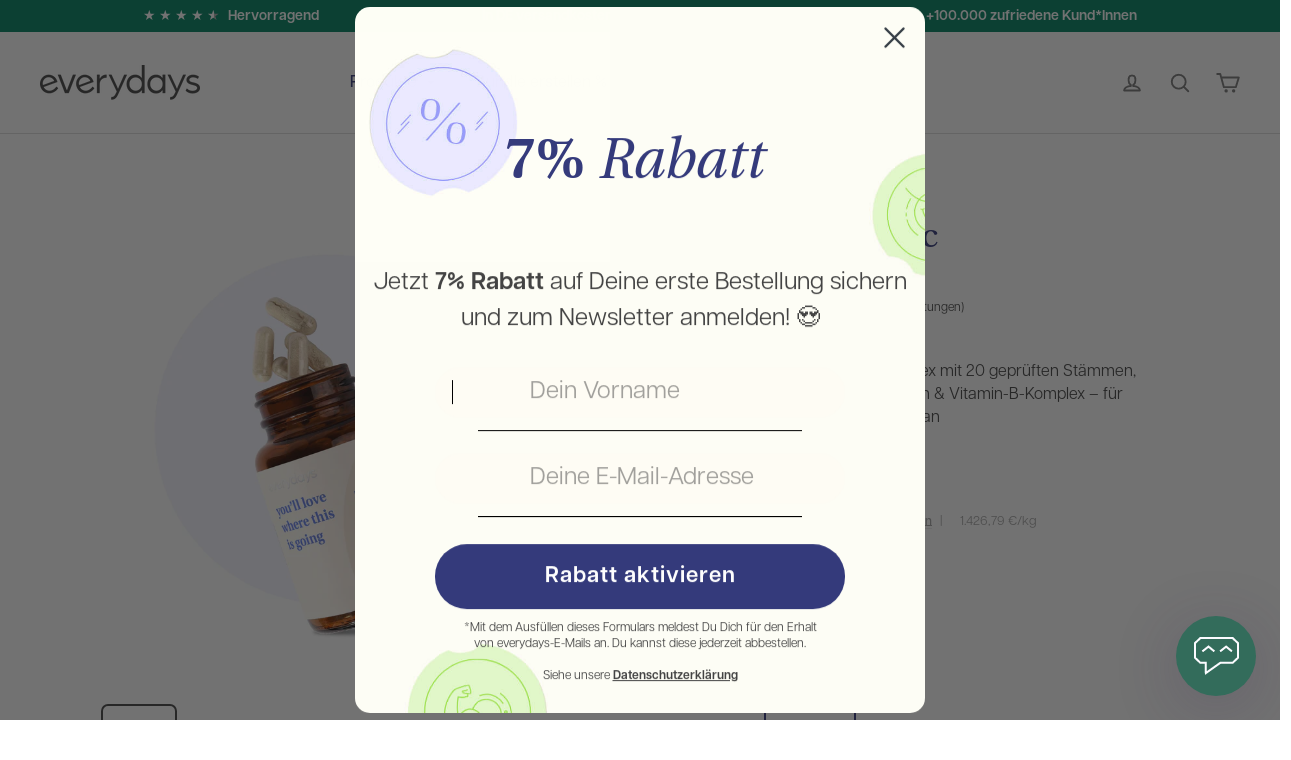

--- FILE ---
content_type: text/html; charset=utf-8
request_url: https://www.everydays.de/products/daily-biotic?sca_ref=4283623.HWqlqGD3ds&utm_source=partner&utm_medium=social&utm_campaign=eva-schwaighofer
body_size: 84613
content:
<!doctype html>
<html class="no-js" lang="de" dir="ltr">
  <head>
    
    <script>
(function(){
  function setAttrIfVariant1(){
    try {
      // Hole die Gruppenzugehörigkeit aus Intelligems (Beispiel: deine Test-ID einsetzen)
      var group = window.igData?.user?.getTestGroup?.("265d2d6c-4ab1-4b8a-b3f2-7a74c85a6c48");
      if (group === "variant_1") {
        // Schreibe Cart-Attribut, wird bis ins Checkout getragen
        fetch('/cart/update.js', {
          method: 'POST',
          headers: { 'Content-Type': 'application/json' },
          body: JSON.stringify({ attributes: { ig_klarna_disabled: "true" } })
        });
      }
    } catch(e){}
  }
  // Warten bis igData verfügbar ist
  if (window.igData) setAttrIfVariant1();
  else document.addEventListener('ig_ready', setAttrIfVariant1);
})();
</script>
    
    <link rel="preconnect" href="https://scripting.tracify.ai" />
<link rel="preload" as="script" href="https://scripting.tracify.ai/tracifyv2.js?csid=98691e6f-dbd7-4c09-a319-17a66b3e008a">
<script async src="https://scripting.tracify.ai/tracifyv2.js?csid=98691e6f-dbd7-4c09-a319-17a66b3e008a"></script>
    
    <!-- adtribute.io -->

    <!--Event Listener for dataLayer Events from Custom Pixel-->
    <script>
     (function () {
         'use strict';
         
         function handleCustomPixelEvent(event) {
             if (event.data && event.data.event_name === "gtm_custom_pixel_event" && event.data.json) {
                 try {
                     var eventData = JSON.parse(event.data.json);
 
                     // If ecommerce data exists, clear previous ecommerce data
                     if (eventData.ecommerce && Object.keys(eventData.ecommerce).length > 0) {
                         window.dataLayer.push({ecommerce: null});
                     }
 
                     window.dataLayer.push(eventData);
                 } catch (error) {
                     console.error("Error parsing dataLayer JSON:", error);
                 }
             }
         }
 
         // Ensure the event listener is added only once
         if (!window.__customPixelListenerAttached) {
             window.addEventListener('message', handleCustomPixelEvent);
             window.__customPixelListenerAttached = true;
         }
     })();
    </script>    
    
<script>
  ((e,t)=>{if(window._adbs&&window._adbs.scriptLoaded)return;window._adbq=window._adbq||[],window._adbs=window._adbs||{organizationId:e,subDomain:t,environment:"prod"},window._adbs.topLevelDomain=(()=>{let e=window.location.host.split(".");return`${e[e.length-2]}.${e[e.length-1]}`.split(":")[0]})();let r=`https://${window._adbs.subDomain}.${window._adbs.topLevelDomain}/${window._adbs.organizationId}/client.js`,a=`https://collector.api.adtribute.io/${window._adbs.organizationId}/client.js`,s="_adbq",i=(()=>{let e="__storage_test__";try{return localStorage.setItem(e,e),localStorage.removeItem(e),!0}catch(t){return!1}})(),n=e=>{try{let t=`${e}=`,r=document.cookie.split(";");for(let a=0;a<r.length;a++){let s=r[a];for(;" "===s.charAt(0);)s=s.substring(1);if(0===s.indexOf(t))return s.substring(t.length,s.length)}}catch(i){console.error(i)}},o=(e,t)=>{try{document.cookie=`${e}=${t}; expires=${new Date(new Date().getTime()+63072e6).toUTCString()}; domain=.${window._adbs.topLevelDomain}; path=/; secure;`}catch(r){console.error(r)}},l=()=>{let e;return i&&(e=localStorage.getItem(s)),e||(e=n(s)),e?JSON.parse(e):[]},c=e=>{i?localStorage.setItem(s,JSON.stringify(e)):o(s,JSON.stringify(e))},d=e=>{let t=l();t.push(e),c(t)},p=()=>{let e=document.createElement("script");e.type="text/javascript",e.src=window._adbs.scriptSrc,e.async=!0,e.onerror=()=>{if(window._adbs.scriptSrc===r)window._adbs.scriptSrc=a,p();else{b++;let e=1e3*Math.pow(2,b);setTimeout(()=>{window._adbs.scriptSrc=r,p()},e)}};let t=document.getElementsByTagName("script")[0];t.parentNode.insertBefore(e,t)};l().forEach(e=>window._adbq.push(e)),window._adbq.push(["track","web_event_pageview",{timestamp:new Date().toISOString(),page_title:document.title,page_url:window.location.href,referrer_url:document.referrer},]),Object.defineProperty(window._adbq,"push",{enumerable:!0,configurable:!0,writable:!0,value(...e){for(let t=0,r=this.length,a=e.length;t<a;t++,r++)d(this[r]=e[t])}}),c(window._adbq);let b=0;window._adbs.scriptSrc=r,p(),window._adbs.scriptLoaded=!0})("cm0cmnc3600005gqlvpwmudrj","everydays");
</script>
<!-- adtribute.io -->
 
    
    
    
    <link rel="preconnect dns-prefetch" href="https://api.config-security.com/" crossorigin>
    <link rel="preconnect dns-prefetch" href="https://conf.config-security.com/" crossorigin>
    <link rel="preconnect dns-prefetch" href="https://whale.camera/" crossorigin>
    <script>
      /* >> TriplePixel :: start*/
      (window.TriplePixelData = {
        TripleName: 'everydays-besserleben.myshopify.com',
        ver: '2.12',
        plat: 'SHOPIFY',
        isHeadless: false,
      }),
        (function (W, H, A, L, E, _, B, N) {
          function O(U, T, P, H, R) {
            void 0 === R && (R = !1),
              (H = new XMLHttpRequest()),
              P ? (H.open('POST', U, !0), H.setRequestHeader('Content-Type', 'text/plain')) : H.open('GET', U, !0),
              H.send(JSON.stringify(P || {})),
              (H.onreadystatechange = function () {
                4 === H.readyState && 200 === H.status
                  ? ((R = H.responseText), U.includes('.txt') ? eval(R) : P || (N[B] = R))
                  : (299 < H.status || H.status < 200) && T && !R && ((R = !0), O(U, T - 1, P));
              });
          }
          if (((N = window), !N[H + 'sn'])) {
            (N[H + 'sn'] = 1),
              (L = function () {
                return Date.now().toString(36) + '_' + Math.random().toString(36);
              });
            try {
              A.setItem(H, 1 + (0 | A.getItem(H) || 0)),
                (E = JSON.parse(A.getItem(H + 'U') || '[]')).push({
                  u: location.href,
                  r: document.referrer,
                  t: Date.now(),
                  id: L(),
                }),
                A.setItem(H + 'U', JSON.stringify(E));
            } catch (e) {}
            var i, m, p;
            A.getItem('"!nC`') ||
              ((_ = A),
              (A = N),
              A[H] ||
                ((E = A[H] =
                  function (t, e, a) {
                    return (
                      void 0 === a && (a = []),
                      'State' == t ? E.s : ((W = L()), (E._q = E._q || []).push([W, t, e].concat(a)), W)
                    );
                  }),
                (E.s = 'Installed'),
                (E._q = []),
                (E.ch = W),
                (B = 'configSecurityConfModel'),
                (N[B] = 1),
                O('https://conf.config-security.com/model', 5),
                (i = L()),
                (m = A[atob('c2NyZWVu')]),
                _.setItem('di_pmt_wt', i),
                (p = {
                  id: i,
                  action: 'profile',
                  avatar: _.getItem('auth-security_rand_salt_'),
                  time: m[atob('d2lkdGg=')] + ':' + m[atob('aGVpZ2h0')],
                  host: A.TriplePixelData.TripleName,
                  plat: A.TriplePixelData.plat,
                  url: window.location.href,
                  ref: document.referrer,
                  ver: A.TriplePixelData.ver,
                }),
                O('https://api.config-security.com/event', 5, p),
                O('https://whale.camera/live/dot.txt', 5)));
          }
        })('', 'TriplePixel', localStorage);
      /* << TriplePixel :: end*/
    </script>

    <!-- klaviyo segmente script -->
    <script>
      var klaviyo = klaviyo || [];
      klaviyo.push(['identify', {
        
        'shopify_locale': 'de-DE',
        'shopify_language': 'de',
        'shopify_country': 'DE',
        'shopify_currency_code': 'EUR',
      }]);
    </script>

    <!-- ABlyft for everydays.de -->
    <script src="https://cdn.ablyft.com/s/96841747.js"></script>

    <script>
      let urlParams = window.location.search;
      if (urlParams) {
        let urlContent = window.location.href.toString();
        if (!urlContent.includes('replaced=true')) {
          let redirect_olds = 'ref=saskia10<br />ref=katharinastutz'.split('<br />');
          let redirect_news = 'sca_ref=4283997.h9INKv4Cwz&utm_source=partner&utm_medium=social&utm_campaign=saskia-johanna<br />sca_ref=4284014.VGmk5oEvSR&utm_source=partner&utm_medium=social&utm_campaign=katharina-stütz'.split('<br />');
          if (redirect_olds.length && redirect_news.length) {
            redirect_olds.forEach((redirect, index) => {
              if (urlContent.includes(redirect) && redirect_news[index] !== undefined) {
                urlContent = urlContent.replace(redirect, redirect_news[index]);
                urlContent += '&replaced=true';
                window.location.href = urlContent;
              }
            });
          }
        }
      }
    </script>

 

    
<script>
    window.Shopify = window.Shopify || {theme: {id: 180651655547, role: 'main' } };
    window._template = {
        directory: "",
        name: "product",
        suffix: "unified-mini"
    };
  </script>
  <script type="module" blocking="render" fetchpriority="high" src="https://cdn.intelligems.io/esm/91e889b8fc05/bundle.js" async></script>
    

    


    <meta charset="utf-8">
    <meta http-equiv="X-UA-Compatible" content="IE=edge,chrome=1">
    <meta name="viewport" content="width=device-width,initial-scale=1">
    <meta name="theme-color" content="#353b7c">
    <link rel="canonical" href="https://www.everydays.de/products/daily-biotic">
    <link rel="preconnect" href="https://cdn.shopify.com" crossorigin>
    <link rel="preconnect" href="https://fonts.shopifycdn.com" crossorigin>
    <link rel="dns-prefetch" href="https://productreviews.shopifycdn.com">
    <link rel="dns-prefetch" href="https://ajax.googleapis.com">
    <link rel="dns-prefetch" href="https://maps.googleapis.com">
    <link rel="dns-prefetch" href="https://maps.gstatic.com"><link rel="shortcut icon" href="//www.everydays.de/cdn/shop/files/favicon_everydays_32x32_png_32x32.png?v=1743162106" type="image/png"><title>daily biotic - Die tägliche Wohlfühlroutine für deinen Darm
&ndash; everydays
</title>
<meta name="description" content="Lebende menschliche Bakterienstämme, die perfekt an die Eigenschaften des Menschen angepasst sind. DAILY BIOTIC von everydays jetzt im Shop kaufen."><meta property="og:site_name" content="everydays">
  <meta property="og:url" content="https://www.everydays.de/products/daily-biotic">
  <meta property="og:title" content="daily biotic - Die tägliche Wohlfühlroutine für deinen Darm">
  <meta property="og:type" content="product">
  <meta property="og:description" content="Lebende menschliche Bakterienstämme, die perfekt an die Eigenschaften des Menschen angepasst sind. DAILY BIOTIC von everydays jetzt im Shop kaufen."><meta property="og:image" content="http://www.everydays.de/cdn/shop/files/dailybiotic_01.jpg?v=1748441068">
    <meta property="og:image:secure_url" content="https://www.everydays.de/cdn/shop/files/dailybiotic_01.jpg?v=1748441068">
    <meta property="og:image:width" content="2160">
    <meta property="og:image:height" content="2160"><meta name="twitter:site" content="@">
  <meta name="twitter:card" content="summary_large_image">
  <meta name="twitter:title" content="daily biotic - Die tägliche Wohlfühlroutine für deinen Darm">
  <meta name="twitter:description" content="Lebende menschliche Bakterienstämme, die perfekt an die Eigenschaften des Menschen angepasst sind. DAILY BIOTIC von everydays jetzt im Shop kaufen.">
<script>
      (function (d) {
        var config = {
            kitId: 'fko2sat',
            scriptTimeout: 3000,
            async: true,
          },
          h = d.documentElement,
          t = setTimeout(function () {
            h.className = h.className.replace(/\bwf-loading\b/g, '') + ' wf-inactive';
          }, config.scriptTimeout),
          tk = d.createElement('script'),
          f = false,
          s = d.getElementsByTagName('script')[0],
          a;
        h.className += ' wf-loading';
        tk.src = 'https://use.typekit.net/' + config.kitId + '.js';
        tk.async = true;
        tk.onload = tk.onreadystatechange = function () {
          a = this.readyState;
          if (f || (a && a != 'complete' && a != 'loaded')) return;
          f = true;
          clearTimeout(t);
          try {
            Typekit.load(config);
          } catch (e) {}
        };
        s.parentNode.insertBefore(tk, s);
      })(document);
    </script><link href="//www.everydays.de/cdn/shop/t/110/assets/theme.css?v=87907237178350667771755677138&amp;enable_css_minification=1" rel="stylesheet" type="text/css" media="all" />
<style data-shopify>:root {
    --typeHeaderPrimary: "Lingua Franca";
    --typeHeaderFallback: serif;
    --typeHeaderSize: 40px;
    --typeHeaderWeight: 700;
    --typeHeaderLineHeight: 1.4;
    --typeHeaderSpacing: 0.0em;

    --typeBasePrimary: "articulat-cf";
    --typeBaseFallback:sans-serif;
    --typeBaseSize: 16px;
    --typeBaseWeight: 400;
    --typeBaseLineHeight: 1.5;
    --typeBaseSpacing: 0.0em;

    --iconWeight: 5px;
    --iconLinecaps: round;
  }

  


  .skrim__item-content .skrim__overlay:after {
    background-image: linear-gradient(to bottom, rgba(68, 68, 68, 0.0) 30%, rgba(244, 139, 62, 0.2) 100%);
  }

  .placeholder-content {
    background-image: linear-gradient(100deg, transparent 40%, rgba(0, 0, 0, 0.0) 63%, transparent 79%);
  }</style><script>
      document.documentElement.className = document.documentElement.className.replace('no-js', 'js');

      window.theme = window.theme || {};
      theme.routes = {
        home: "/",
        cart: "/cart.js",
        cartPage: "/cart",
        cartAdd: "/cart/add.js",
        cartChange: "/cart/change.js",
        search: "/search",
        predictiveSearch: "/search/suggest"
      };
      theme.strings = {
        soldOut: "Ausverkauft",
        unavailable: "Nicht verfügbar",
        inStockLabel: "Auf Lager",
        oneStockLabel: "",
        otherStockLabel: "",
        willNotShipUntil: "Wird nach dem [date] versendet",
        willBeInStockAfter: "Wird nach dem [date] auf Lager sein",
        waitingForStock: "Inventar auf dem Weg",
        cartSavings: "Sie sparen [savings]",
        cartEmpty: "Ihr Einkaufswagen ist im Moment leer.",
        cartTermsConfirmation: "Sie müssen den Verkaufsbedingungen zustimmen, um auszuchecken",
        searchCollections: "Kollektionen",
        searchPages: "Seiten",
        searchArticles: "Artikel",
        maxQuantity: "Du kannst nur haben [quantity] von [title] in Ihrem Warenkorbt."
      };
      theme.settings = {
        cartType: "drawer",
        isCustomerTemplate: false,
        moneyFormat: "{{amount_with_comma_separator}} €",
        predictiveSearch: true,
        predictiveSearchType: null,
        quickView: false,
        themeName: 'Motion',
        themeVersion: "10.3.2"
      };
    </script>

    <script>window.performance && window.performance.mark && window.performance.mark('shopify.content_for_header.start');</script><meta name="facebook-domain-verification" content="6vvbnq527u1rbegos67vkszb7ex0rk">
<meta id="shopify-digital-wallet" name="shopify-digital-wallet" content="/7410941999/digital_wallets/dialog">
<meta name="shopify-checkout-api-token" content="5031b2529a598a685c07492266834fd5">
<meta id="in-context-paypal-metadata" data-shop-id="7410941999" data-venmo-supported="false" data-environment="production" data-locale="de_DE" data-paypal-v4="true" data-currency="EUR">
<link rel="alternate" hreflang="x-default" href="https://www.everydays.de/products/daily-biotic">
<link rel="alternate" hreflang="fr-FR" href="https://www.everydays.de/fr-fr/products/daily-biotic">
<link rel="alternate" hreflang="it-IT" href="https://www.everydays.de/it-it/products/daily-biotic">
<link rel="alternate" hreflang="de-DE" href="https://www.everydays.de/products/daily-biotic">
<link rel="alternate" type="application/json+oembed" href="https://www.everydays.de/products/daily-biotic.oembed">
<script async="async" src="/checkouts/internal/preloads.js?locale=de-DE"></script>
<link rel="preconnect" href="https://shop.app" crossorigin="anonymous">
<script async="async" src="https://shop.app/checkouts/internal/preloads.js?locale=de-DE&shop_id=7410941999" crossorigin="anonymous"></script>
<script id="apple-pay-shop-capabilities" type="application/json">{"shopId":7410941999,"countryCode":"DE","currencyCode":"EUR","merchantCapabilities":["supports3DS"],"merchantId":"gid:\/\/shopify\/Shop\/7410941999","merchantName":"everydays","requiredBillingContactFields":["postalAddress","email"],"requiredShippingContactFields":["postalAddress","email"],"shippingType":"shipping","supportedNetworks":["visa","maestro","masterCard","amex"],"total":{"type":"pending","label":"everydays","amount":"1.00"},"shopifyPaymentsEnabled":true,"supportsSubscriptions":true}</script>
<script id="shopify-features" type="application/json">{"accessToken":"5031b2529a598a685c07492266834fd5","betas":["rich-media-storefront-analytics"],"domain":"www.everydays.de","predictiveSearch":true,"shopId":7410941999,"locale":"de"}</script>
<script>var Shopify = Shopify || {};
Shopify.shop = "everydays-besserleben.myshopify.com";
Shopify.locale = "de";
Shopify.currency = {"active":"EUR","rate":"1.0"};
Shopify.country = "DE";
Shopify.theme = {"name":"Live","id":180651655547,"schema_name":"Motion","schema_version":"10.3.2","theme_store_id":847,"role":"main"};
Shopify.theme.handle = "null";
Shopify.theme.style = {"id":null,"handle":null};
Shopify.cdnHost = "www.everydays.de/cdn";
Shopify.routes = Shopify.routes || {};
Shopify.routes.root = "/";</script>
<script type="module">!function(o){(o.Shopify=o.Shopify||{}).modules=!0}(window);</script>
<script>!function(o){function n(){var o=[];function n(){o.push(Array.prototype.slice.apply(arguments))}return n.q=o,n}var t=o.Shopify=o.Shopify||{};t.loadFeatures=n(),t.autoloadFeatures=n()}(window);</script>
<script>
  window.ShopifyPay = window.ShopifyPay || {};
  window.ShopifyPay.apiHost = "shop.app\/pay";
  window.ShopifyPay.redirectState = null;
</script>
<script id="shop-js-analytics" type="application/json">{"pageType":"product"}</script>
<script defer="defer" async type="module" src="//www.everydays.de/cdn/shopifycloud/shop-js/modules/v2/client.init-shop-cart-sync_CS5CEDwY.de.esm.js"></script>
<script defer="defer" async type="module" src="//www.everydays.de/cdn/shopifycloud/shop-js/modules/v2/chunk.common_CuGXhKWL.esm.js"></script>
<script type="module">
  await import("//www.everydays.de/cdn/shopifycloud/shop-js/modules/v2/client.init-shop-cart-sync_CS5CEDwY.de.esm.js");
await import("//www.everydays.de/cdn/shopifycloud/shop-js/modules/v2/chunk.common_CuGXhKWL.esm.js");

  window.Shopify.SignInWithShop?.initShopCartSync?.({"fedCMEnabled":true,"windoidEnabled":true});

</script>
<script>
  window.Shopify = window.Shopify || {};
  if (!window.Shopify.featureAssets) window.Shopify.featureAssets = {};
  window.Shopify.featureAssets['shop-js'] = {"shop-cart-sync":["modules/v2/client.shop-cart-sync_BlEF2ffK.de.esm.js","modules/v2/chunk.common_CuGXhKWL.esm.js"],"init-fed-cm":["modules/v2/client.init-fed-cm_CJ9iQ9-J.de.esm.js","modules/v2/chunk.common_CuGXhKWL.esm.js"],"init-windoid":["modules/v2/client.init-windoid_DCGXMDJ1.de.esm.js","modules/v2/chunk.common_CuGXhKWL.esm.js"],"init-shop-email-lookup-coordinator":["modules/v2/client.init-shop-email-lookup-coordinator_DQNWhWSr.de.esm.js","modules/v2/chunk.common_CuGXhKWL.esm.js"],"shop-toast-manager":["modules/v2/client.shop-toast-manager_Cwh7X_MF.de.esm.js","modules/v2/chunk.common_CuGXhKWL.esm.js"],"shop-button":["modules/v2/client.shop-button_Cm189L5j.de.esm.js","modules/v2/chunk.common_CuGXhKWL.esm.js"],"shop-login-button":["modules/v2/client.shop-login-button_Ccwc7mFg.de.esm.js","modules/v2/chunk.common_CuGXhKWL.esm.js","modules/v2/chunk.modal_BsCGu73L.esm.js"],"shop-cash-offers":["modules/v2/client.shop-cash-offers_-7LNvfMo.de.esm.js","modules/v2/chunk.common_CuGXhKWL.esm.js","modules/v2/chunk.modal_BsCGu73L.esm.js"],"avatar":["modules/v2/client.avatar_BTnouDA3.de.esm.js"],"init-shop-cart-sync":["modules/v2/client.init-shop-cart-sync_CS5CEDwY.de.esm.js","modules/v2/chunk.common_CuGXhKWL.esm.js"],"init-shop-for-new-customer-accounts":["modules/v2/client.init-shop-for-new-customer-accounts_HnMhlrl-.de.esm.js","modules/v2/client.shop-login-button_Ccwc7mFg.de.esm.js","modules/v2/chunk.common_CuGXhKWL.esm.js","modules/v2/chunk.modal_BsCGu73L.esm.js"],"pay-button":["modules/v2/client.pay-button_CxKmE4Fg.de.esm.js","modules/v2/chunk.common_CuGXhKWL.esm.js"],"init-customer-accounts-sign-up":["modules/v2/client.init-customer-accounts-sign-up_B7hpp5ih.de.esm.js","modules/v2/client.shop-login-button_Ccwc7mFg.de.esm.js","modules/v2/chunk.common_CuGXhKWL.esm.js","modules/v2/chunk.modal_BsCGu73L.esm.js"],"checkout-modal":["modules/v2/client.checkout-modal_CtJv1Qet.de.esm.js","modules/v2/chunk.common_CuGXhKWL.esm.js","modules/v2/chunk.modal_BsCGu73L.esm.js"],"init-customer-accounts":["modules/v2/client.init-customer-accounts_C02GB5_c.de.esm.js","modules/v2/client.shop-login-button_Ccwc7mFg.de.esm.js","modules/v2/chunk.common_CuGXhKWL.esm.js","modules/v2/chunk.modal_BsCGu73L.esm.js"],"lead-capture":["modules/v2/client.lead-capture_CX9TfPm5.de.esm.js","modules/v2/chunk.common_CuGXhKWL.esm.js","modules/v2/chunk.modal_BsCGu73L.esm.js"],"shop-follow-button":["modules/v2/client.shop-follow-button_S4Ix4EPb.de.esm.js","modules/v2/chunk.common_CuGXhKWL.esm.js","modules/v2/chunk.modal_BsCGu73L.esm.js"],"shop-login":["modules/v2/client.shop-login_DATPUaxu.de.esm.js","modules/v2/chunk.common_CuGXhKWL.esm.js","modules/v2/chunk.modal_BsCGu73L.esm.js"],"payment-terms":["modules/v2/client.payment-terms_CvbUooMu.de.esm.js","modules/v2/chunk.common_CuGXhKWL.esm.js","modules/v2/chunk.modal_BsCGu73L.esm.js"]};
</script>
<script>(function() {
  var isLoaded = false;
  function asyncLoad() {
    if (isLoaded) return;
    isLoaded = true;
    var urls = ["https:\/\/gdprcdn.b-cdn.net\/js\/gdpr_cookie_consent.min.js?shop=everydays-besserleben.myshopify.com","https:\/\/shy.elfsight.com\/p\/platform.js?shop=everydays-besserleben.myshopify.com","https:\/\/cdn-app.sealsubscriptions.com\/shopify\/public\/js\/sealsubscriptions.js?shop=everydays-besserleben.myshopify.com","\/\/cdn.shopify.com\/proxy\/2633885ef6ae454f90c7525ccad1c65fd7cad3f059061d003a62b29db4f70fa0\/cdn.jsdelivr.net\/gh\/br4tm\/datax-influencer-crm-pub@main\/datax.js?shop=everydays-besserleben.myshopify.com\u0026sp-cache-control=cHVibGljLCBtYXgtYWdlPTkwMA","\/\/cdn.shopify.com\/proxy\/9d239375833725ab5a44c2aa5818259b832a8654bec46afe20604f78b2811b68\/faqs-plus.herokuapp.com\/public\/script-tags\/ef-faq-plus-script.min.js?shop=everydays-besserleben.myshopify.com\u0026sp-cache-control=cHVibGljLCBtYXgtYWdlPTkwMA","https:\/\/cs.cdn.linkster.co\/main\/scripts\/shopify\/client-script.js?shop=everydays-besserleben.myshopify.com","\/\/cdn.shopify.com\/proxy\/65e49c0dab8c2d50eea2a775784ca18d62ec3cdca8f589221c13cc283164b45f\/spfy-pxl.archive-digger.com\/assets\/script_tag.js?shopId=everydays-besserleben.myshopify.com\u0026taboolaId=1598528\u0026espd=true\u0026ecav=true\u0026eh=true\u0026ess=true\u0026ep=true\u0026eatc=true\u0026eprv=true\u0026ecv=true\u0026epv=true\u0026esc=true\u0026shop=everydays-besserleben.myshopify.com\u0026sp-cache-control=cHVibGljLCBtYXgtYWdlPTkwMA"];
    for (var i = 0; i < urls.length; i++) {
      var s = document.createElement('script');
      s.type = 'text/javascript';
      s.async = true;
      s.src = urls[i];
      var x = document.getElementsByTagName('script')[0];
      x.parentNode.insertBefore(s, x);
    }
  };
  if(window.attachEvent) {
    window.attachEvent('onload', asyncLoad);
  } else {
    window.addEventListener('load', asyncLoad, false);
  }
})();</script>
<script id="__st">var __st={"a":7410941999,"offset":3600,"reqid":"0d04ad61-05b8-4938-9c25-da71d2c23186-1763390016","pageurl":"www.everydays.de\/products\/daily-biotic?sca_ref=4283623.HWqlqGD3ds\u0026utm_source=partner\u0026utm_medium=social\u0026utm_campaign=eva-schwaighofer","u":"873a647b2ebf","p":"product","rtyp":"product","rid":4576049954883};</script>
<script>window.ShopifyPaypalV4VisibilityTracking = true;</script>
<script id="captcha-bootstrap">!function(){'use strict';const t='contact',e='account',n='new_comment',o=[[t,t],['blogs',n],['comments',n],[t,'customer']],c=[[e,'customer_login'],[e,'guest_login'],[e,'recover_customer_password'],[e,'create_customer']],r=t=>t.map((([t,e])=>`form[action*='/${t}']:not([data-nocaptcha='true']) input[name='form_type'][value='${e}']`)).join(','),a=t=>()=>t?[...document.querySelectorAll(t)].map((t=>t.form)):[];function s(){const t=[...o],e=r(t);return a(e)}const i='password',u='form_key',d=['recaptcha-v3-token','g-recaptcha-response','h-captcha-response',i],f=()=>{try{return window.sessionStorage}catch{return}},m='__shopify_v',_=t=>t.elements[u];function p(t,e,n=!1){try{const o=window.sessionStorage,c=JSON.parse(o.getItem(e)),{data:r}=function(t){const{data:e,action:n}=t;return t[m]||n?{data:e,action:n}:{data:t,action:n}}(c);for(const[e,n]of Object.entries(r))t.elements[e]&&(t.elements[e].value=n);n&&o.removeItem(e)}catch(o){console.error('form repopulation failed',{error:o})}}const l='form_type',E='cptcha';function T(t){t.dataset[E]=!0}const w=window,h=w.document,L='Shopify',v='ce_forms',y='captcha';let A=!1;((t,e)=>{const n=(g='f06e6c50-85a8-45c8-87d0-21a2b65856fe',I='https://cdn.shopify.com/shopifycloud/storefront-forms-hcaptcha/ce_storefront_forms_captcha_hcaptcha.v1.5.2.iife.js',D={infoText:'Durch hCaptcha geschützt',privacyText:'Datenschutz',termsText:'Allgemeine Geschäftsbedingungen'},(t,e,n)=>{const o=w[L][v],c=o.bindForm;if(c)return c(t,g,e,D).then(n);var r;o.q.push([[t,g,e,D],n]),r=I,A||(h.body.append(Object.assign(h.createElement('script'),{id:'captcha-provider',async:!0,src:r})),A=!0)});var g,I,D;w[L]=w[L]||{},w[L][v]=w[L][v]||{},w[L][v].q=[],w[L][y]=w[L][y]||{},w[L][y].protect=function(t,e){n(t,void 0,e),T(t)},Object.freeze(w[L][y]),function(t,e,n,w,h,L){const[v,y,A,g]=function(t,e,n){const i=e?o:[],u=t?c:[],d=[...i,...u],f=r(d),m=r(i),_=r(d.filter((([t,e])=>n.includes(e))));return[a(f),a(m),a(_),s()]}(w,h,L),I=t=>{const e=t.target;return e instanceof HTMLFormElement?e:e&&e.form},D=t=>v().includes(t);t.addEventListener('submit',(t=>{const e=I(t);if(!e)return;const n=D(e)&&!e.dataset.hcaptchaBound&&!e.dataset.recaptchaBound,o=_(e),c=g().includes(e)&&(!o||!o.value);(n||c)&&t.preventDefault(),c&&!n&&(function(t){try{if(!f())return;!function(t){const e=f();if(!e)return;const n=_(t);if(!n)return;const o=n.value;o&&e.removeItem(o)}(t);const e=Array.from(Array(32),(()=>Math.random().toString(36)[2])).join('');!function(t,e){_(t)||t.append(Object.assign(document.createElement('input'),{type:'hidden',name:u})),t.elements[u].value=e}(t,e),function(t,e){const n=f();if(!n)return;const o=[...t.querySelectorAll(`input[type='${i}']`)].map((({name:t})=>t)),c=[...d,...o],r={};for(const[a,s]of new FormData(t).entries())c.includes(a)||(r[a]=s);n.setItem(e,JSON.stringify({[m]:1,action:t.action,data:r}))}(t,e)}catch(e){console.error('failed to persist form',e)}}(e),e.submit())}));const S=(t,e)=>{t&&!t.dataset[E]&&(n(t,e.some((e=>e===t))),T(t))};for(const o of['focusin','change'])t.addEventListener(o,(t=>{const e=I(t);D(e)&&S(e,y())}));const B=e.get('form_key'),M=e.get(l),P=B&&M;t.addEventListener('DOMContentLoaded',(()=>{const t=y();if(P)for(const e of t)e.elements[l].value===M&&p(e,B);[...new Set([...A(),...v().filter((t=>'true'===t.dataset.shopifyCaptcha))])].forEach((e=>S(e,t)))}))}(h,new URLSearchParams(w.location.search),n,t,e,['guest_login'])})(!0,!0)}();</script>
<script integrity="sha256-52AcMU7V7pcBOXWImdc/TAGTFKeNjmkeM1Pvks/DTgc=" data-source-attribution="shopify.loadfeatures" defer="defer" src="//www.everydays.de/cdn/shopifycloud/storefront/assets/storefront/load_feature-81c60534.js" crossorigin="anonymous"></script>
<script crossorigin="anonymous" defer="defer" src="//www.everydays.de/cdn/shopifycloud/storefront/assets/shopify_pay/storefront-65b4c6d7.js?v=20250812"></script>
<script data-source-attribution="shopify.dynamic_checkout.dynamic.init">var Shopify=Shopify||{};Shopify.PaymentButton=Shopify.PaymentButton||{isStorefrontPortableWallets:!0,init:function(){window.Shopify.PaymentButton.init=function(){};var t=document.createElement("script");t.src="https://www.everydays.de/cdn/shopifycloud/portable-wallets/latest/portable-wallets.de.js",t.type="module",document.head.appendChild(t)}};
</script>
<script data-source-attribution="shopify.dynamic_checkout.buyer_consent">
  function portableWalletsHideBuyerConsent(e){var t=document.getElementById("shopify-buyer-consent"),n=document.getElementById("shopify-subscription-policy-button");t&&n&&(t.classList.add("hidden"),t.setAttribute("aria-hidden","true"),n.removeEventListener("click",e))}function portableWalletsShowBuyerConsent(e){var t=document.getElementById("shopify-buyer-consent"),n=document.getElementById("shopify-subscription-policy-button");t&&n&&(t.classList.remove("hidden"),t.removeAttribute("aria-hidden"),n.addEventListener("click",e))}window.Shopify?.PaymentButton&&(window.Shopify.PaymentButton.hideBuyerConsent=portableWalletsHideBuyerConsent,window.Shopify.PaymentButton.showBuyerConsent=portableWalletsShowBuyerConsent);
</script>
<script data-source-attribution="shopify.dynamic_checkout.cart.bootstrap">document.addEventListener("DOMContentLoaded",(function(){function t(){return document.querySelector("shopify-accelerated-checkout-cart, shopify-accelerated-checkout")}if(t())Shopify.PaymentButton.init();else{new MutationObserver((function(e,n){t()&&(Shopify.PaymentButton.init(),n.disconnect())})).observe(document.body,{childList:!0,subtree:!0})}}));
</script>
<link id="shopify-accelerated-checkout-styles" rel="stylesheet" media="screen" href="https://www.everydays.de/cdn/shopifycloud/portable-wallets/latest/accelerated-checkout-backwards-compat.css" crossorigin="anonymous">
<style id="shopify-accelerated-checkout-cart">
        #shopify-buyer-consent {
  margin-top: 1em;
  display: inline-block;
  width: 100%;
}

#shopify-buyer-consent.hidden {
  display: none;
}

#shopify-subscription-policy-button {
  background: none;
  border: none;
  padding: 0;
  text-decoration: underline;
  font-size: inherit;
  cursor: pointer;
}

#shopify-subscription-policy-button::before {
  box-shadow: none;
}

      </style>

<script>window.performance && window.performance.mark && window.performance.mark('shopify.content_for_header.end');</script>

    <script src="//www.everydays.de/cdn/shop/t/110/assets/vendor-scripts-v14.js" defer="defer"></script><script src="//www.everydays.de/cdn/shop/t/110/assets/theme.js?v=114975228041704505701753189279" defer="defer"></script>
    <script src="//www.everydays.de/cdn/shop/t/110/assets/custom.js?v=144465943461532717271762343624" defer="defer"></script>
    <script src="//www.everydays.de/cdn/shop/t/110/assets/flavor-dot-swap.js?v=34878675854142117401762352535" defer="defer"></script>
<script>

if(!window.jQuery){
    var jqueryScript = document.createElement('script');
    jqueryScript.setAttribute('src','https://ajax.googleapis.com/ajax/libs/jquery/3.6.0/jquery.min.js'); 
    document.head.appendChild(jqueryScript); 
}

__DL__jQueryinterval = setInterval(function(){
    // wait for jQuery to load & run script after jQuery has loaded
    if(window.jQuery){
        // search parameters
        getURLParams = function(name, url){
            if (!url) url = window.location.href;
            name = name.replace(/[\[\]]/g, "\\$&");
            var regex = new RegExp("[?&]" + name + "(=([^&#]*)|&|#|$)"),
            results = regex.exec(url);
            if (!results) return null;
            if (!results[2]) return '';
            return decodeURIComponent(results[2].replace(/\+/g, " "));
        };
        
        /**********************
        * DYNAMIC DEPENDENCIES
        ***********************/
        
        __DL__ = {
            dynamicCart: false,  // if cart is dynamic (meaning no refresh on cart add) set to true
            debug: false, // if true, console messages will be displayed
            cart: true,
            wishlist: null,
            removeCart: true
        };
        
        customBindings = {
            cartTriggers: [],
            viewCart: [],
            removeCartTrigger: [],
            cartVisableSelector: [],
            promoSubscriptionsSelectors: [],
            promoSuccess: [],
            ctaSelectors: [],
            newsletterSelectors: [],
            newsletterSuccess: [],
            searchPage: [],
            wishlistSelector: [],
            removeWishlist: [],
            wishlistPage: [],
            searchTermQuery: [getURLParams('q')], // replace var with correct query
        };
        
        /* DO NOT EDIT */
        defaultBindings = {
            cartTriggers: ['form[action="/cart/add"] [type="submit"],.add-to-cart,.cart-btn'],
            viewCart: ['form[action="/cart"],.my-cart,.trigger-cart,#mobileCart'],
            removeCartTrigger: ['[href*="/cart/change"]'],
            cartVisableSelector: ['.inlinecart.is-active,.inline-cart.is-active'],
            promoSubscriptionsSelectors: [],
            promoSuccess: [],
            ctaSelectors: [],
            newsletterSelectors: ['input.contact_email'],
            newsletterSuccess: ['.success_message'],
            searchPage: ['search'],
            wishlistSelector: [],
            removeWishlist: [],
            wishlistPage: []
        };
        
        // stitch bindings
        objectArray = customBindings;
        outputObject = __DL__;
        
        applyBindings = function(objectArray, outputObject){
            for (var x in objectArray) {  
                var key = x;
                var objs = objectArray[x]; 
                values = [];    
                if(objs.length > 0){    
                    values.push(objs);
                    if(key in outputObject){              
                        values.push(outputObject[key]); 
                        outputObject[key] = values.join(", "); 
                    }else{        
                        outputObject[key] = values.join(", ");
                    }   
                }  
            }
        };
        
        applyBindings(customBindings, __DL__);
        applyBindings(defaultBindings, __DL__);
        
        /**********************
        * PREREQUISITE LIBRARIES 
        ***********************/
        
        clearInterval(__DL__jQueryinterval);
        
        // jquery-cookies.js
        if(typeof $.cookie!==undefined){
            (function(a){if(typeof define==='function'&&define.amd){define(['jquery'],a)}else if(typeof exports==='object'){module.exports=a(require('jquery'))}else{a(jQuery)}}(function($){var g=/\+/g;function encode(s){return h.raw?s:encodeURIComponent(s)}function decode(s){return h.raw?s:decodeURIComponent(s)}function stringifyCookieValue(a){return encode(h.json?JSON.stringify(a):String(a))}function parseCookieValue(s){if(s.indexOf('"')===0){s=s.slice(1,-1).replace(/\\"/g,'"').replace(/\\\\/g,'\\')}try{s=decodeURIComponent(s.replace(g,' '));return h.json?JSON.parse(s):s}catch(e){}}function read(s,a){var b=h.raw?s:parseCookieValue(s);return $.isFunction(a)?a(b):b}var h=$.cookie=function(a,b,c){if(arguments.length>1&&!$.isFunction(b)){c=$.extend({},h.defaults,c);if(typeof c.expires==='number'){var d=c.expires,t=c.expires=new Date();t.setMilliseconds(t.getMilliseconds()+d*864e+5)}return(document.cookie=[encode(a),'=',stringifyCookieValue(b),c.expires?'; expires='+c.expires.toUTCString():'',c.path?'; path='+c.path:'',c.domain?'; domain='+c.domain:'',c.secure?'; secure':''].join(''))}var e=a?undefined:{},cookies=document.cookie?document.cookie.split('; '):[],i=0,l=cookies.length;for(;i<l;i++){var f=cookies[i].split('='),name=decode(f.shift()),cookie=f.join('=');if(a===name){e=read(cookie,b);break}if(!a&&(cookie=read(cookie))!==undefined){e[name]=cookie}}return e};h.defaults={};$.removeCookie=function(a,b){$.cookie(a,'',$.extend({},b,{expires:-1}));return!$.cookie(a)}}))}
        
        /**********************
        * Begin dataLayer Build 
        ***********************/
        
        window.dataLayer = window.dataLayer || [];  // init data layer if doesn't already exist

        var template = "product.unified-mini"; 
        
        /**
        * Landing Page Cookie
        * 1. Detect if user just landed on the site
        * 2. Only fires if Page Title matches website */
        
        $.cookie.raw = true;
        if ($.cookie('landingPage') === undefined || $.cookie('landingPage').length === 0) {
            var landingPage = true;
            $.cookie('landingPage', unescape);
            $.removeCookie('landingPage', {path: '/'});
            $.cookie('landingPage', 'landed', {path: '/'});
        } else {
            var landingPage = false;
            $.cookie('landingPage', unescape);
            $.removeCookie('landingPage', {path: '/'});
            $.cookie('landingPage', 'refresh', {path: '/'});
        }
        if (__DL__.debug) {
            console.log('Landing Page: ' + landingPage);
        }
        
        /** 
        * Log State Cookie */
        
        
        var isLoggedIn = false;
        
        if (!isLoggedIn) {
            $.cookie('logState', unescape);
            $.removeCookie('logState', {path: '/'});
            $.cookie('logState', 'loggedOut', {path: '/'});
        } else {
            if ($.cookie('logState') === 'loggedOut' || $.cookie('logState') === undefined) {
                $.cookie('logState', unescape);
                $.removeCookie('logState', {path: '/'});
                $.cookie('logState', 'firstLog', {path: '/'});
            } else if ($.cookie('logState') === 'firstLog') {
                $.cookie('logState', unescape);
                $.removeCookie('logState', {path: '/'});
                $.cookie('logState', 'refresh', {path: '/'});
            }
        }
        
        if ($.cookie('logState') === 'firstLog') {
            var firstLog = true;
        } else {
            var firstLog = false;
        }
        
        /**********************
        * DATALAYER SECTIONS 
        ***********************/
        
        /**
        * DATALAYER: Landing Page
        * Fires any time a user first lands on the site. */
        
        if ($.cookie('landingPage') === 'landed') {
            dataLayer.push({
                'pageType': 'Landing',
                'event': 'first_time_visitor'
            });
        }
        
        /** 
        * DATALAYER: Log State
        * 1. Determine if user is logged in or not.
        * 2. Return User specific data. */
        
        var logState = {
            
            
            'logState' : "Logged Out",
            
            
            'firstLog'      : firstLog,
            'customerEmail' : null,
            'timestamp'     : Date().replace(/\(.*?\)/g,''),  
            
            'customerType'       : 'New',
            'customerTypeNumber' :'1', 
            
            'shippingInfo' : {
                'fullName'  : null,
                'firstName' : null,
                'lastName'  : null,
                'address1'  : null,
                'address2'  : null,
                'street'    : null,
                'city'      : null,
                'province'  : null,
                'zip'       : null,
                'country'   : null,
                'phone'     : null,
            },
            'billingInfo' : {
                'fullName'  : null,
                'firstName' : null,
                'lastName'  : null,
                'address1'  : null,
                'address2'  : null,
                'street'    : null,
                'city'      : null,
                'province'  : null,
                'zip'       : null,
                'country'   : null,
                'phone'     : null,
            },
            'checkoutEmail' : null,
            'currency'      : "EUR",
            'pageType'      : 'Log State',
            'event'         : 'logState'
        }
        dataLayer.push(logState);

        /** 
        * DATALAYER: Homepage */
        
        if(document.location.pathname == "/"){
            dataLayer.push({
                'pageType' : 'Homepage',
                'event'    : 'homepage',
                logState
            });
        }
      
        /** 
        * DATALAYER: 404 Pages
        * Fire on 404 Pages */
      	

        /** 
        * DATALAYER: Blog Articles
        * Fire on Blog Article Pages */
        
        
        /** DATALAYER: Product List Page (Collections, Category)
        * Fire on all product listing pages. */
        
            
        /** DATALAYER: Product Page
        * Fire on all Product View pages. */
        
            dataLayer.push({
              'ecommerce': null
            });  
            var ecommerce = {
                'items': [{
                    'item_id'        : 4576049954883,  
                    'item_variant'    : "Einzelpackung",             
                    'item_name'      : "daily biotic - Die tägliche Wohlfühlroutine für deinen Darm",
                    'price'           : 39.95,
                    'item_brand'      : "everydays",
                    'item_category'   : "Einzelprodukt",
                    'item_list_name'  : null,
                    'description'     : "  ",
                    'imageURL'        : 'https://www.everydays.de/cdn/shop/files/dailybiotic_01_grande.jpg?v=1748441068', 
                    'productURL'      : '/products/daily-biotic'
                }]
            };               
            dataLayer.push({
                'pageType' : 'Product',
                'event'    : 'view_item',
            	 ecommerce
            	});
             
                      
             /** DATALAYER: Product Page
        * Fire on all Add to cart events. */
             
            dataLayer.push({
              'ecommerce': null
            });
            var ecommerce = {
                'items': [{
                    'item_id'        : 4576049954883,                 
                    
                    'item_variant'    : "Einzelpackung",
                     
                    'item_variant'    : "3er Pack (33,96€ \/ Stück) - 15%",
                     
                    'item_variant'    : "6er Pack (31,96€ \/ Stück) - 20%",
                                    
                    'item_name'      : "daily biotic - Die tägliche Wohlfühlroutine für deinen Darm",
                    'price'           : 39.95,
                    'item_brand'      : "everydays",
                    'item_category'   : "Einzelprodukt",
                    'item_list_name'  : null,                    
                    'description'     : "  ",
                    'imageURL'        : 'https://www.everydays.de/cdn/shop/files/dailybiotic_01_grande.jpg?v=1748441068', 
                    'productURL'      : '/products/daily-biotic'
                }]
            };              
            $(__DL__.cartTriggers).click(function(){
                   dataLayer.push({                    
                    'event'    : 'add_to_cart',
                    ecommerce
               	});                  
            });              
  		
      
        /** DATALAYER: Cart View
        * Fire anytime a user views their cart (non-dynamic) */               
                                            
	  
    }
}, 500);
  
</script>              
  <!-- BEGIN app block: shopify://apps/triplewhale/blocks/triple_pixel_snippet/483d496b-3f1a-4609-aea7-8eee3b6b7a2a --><link rel='preconnect dns-prefetch' href='https://api.config-security.com/' crossorigin />
<link rel='preconnect dns-prefetch' href='https://conf.config-security.com/' crossorigin />
<script>
/* >> TriplePixel :: start*/
window.TriplePixelData={TripleName:"everydays-besserleben.myshopify.com",ver:"2.16",plat:"SHOPIFY",isHeadless:false,src:'SHOPIFY_EXT',product:{id:"4576049954883",name:`daily biotic - Die tägliche Wohlfühlroutine für deinen Darm`,price:"39,95",variant:"32227685564483"},search:"",collection:"",cart:"drawer",template:"product",curr:"EUR" || "EUR"},function(W,H,A,L,E,_,B,N){function O(U,T,P,H,R){void 0===R&&(R=!1),H=new XMLHttpRequest,P?(H.open("POST",U,!0),H.setRequestHeader("Content-Type","text/plain")):H.open("GET",U,!0),H.send(JSON.stringify(P||{})),H.onreadystatechange=function(){4===H.readyState&&200===H.status?(R=H.responseText,U.includes("/first")?eval(R):P||(N[B]=R)):(299<H.status||H.status<200)&&T&&!R&&(R=!0,O(U,T-1,P))}}if(N=window,!N[H+"sn"]){N[H+"sn"]=1,L=function(){return Date.now().toString(36)+"_"+Math.random().toString(36)};try{A.setItem(H,1+(0|A.getItem(H)||0)),(E=JSON.parse(A.getItem(H+"U")||"[]")).push({u:location.href,r:document.referrer,t:Date.now(),id:L()}),A.setItem(H+"U",JSON.stringify(E))}catch(e){}var i,m,p;A.getItem('"!nC`')||(_=A,A=N,A[H]||(E=A[H]=function(t,e,i){return void 0===i&&(i=[]),"State"==t?E.s:(W=L(),(E._q=E._q||[]).push([W,t,e].concat(i)),W)},E.s="Installed",E._q=[],E.ch=W,B="configSecurityConfModel",N[B]=1,O("https://conf.config-security.com/model",5),i=L(),m=A[atob("c2NyZWVu")],_.setItem("di_pmt_wt",i),p={id:i,action:"profile",avatar:_.getItem("auth-security_rand_salt_"),time:m[atob("d2lkdGg=")]+":"+m[atob("aGVpZ2h0")],host:A.TriplePixelData.TripleName,plat:A.TriplePixelData.plat,url:window.location.href.slice(0,500),ref:document.referrer,ver:A.TriplePixelData.ver},O("https://api.config-security.com/event",5,p),O("https://api.config-security.com/first?host=".concat(p.host,"&plat=").concat(p.plat),5)))}}("","TriplePixel",localStorage);
/* << TriplePixel :: end*/
</script>



<!-- END app block --><!-- BEGIN app block: shopify://apps/seal-subscriptions/blocks/subscription-script-append/13b25004-a140-4ab7-b5fe-29918f759699 --><script defer="defer">
	/**	SealSubs loader,version number: 2.0 */
	(function(){
		var loadScript=function(a,b){var c=document.createElement("script");c.setAttribute("defer", "defer");c.type="text/javascript",c.readyState?c.onreadystatechange=function(){("loaded"==c.readyState||"complete"==c.readyState)&&(c.onreadystatechange=null,b())}:c.onload=function(){b()},c.src=a,document.getElementsByTagName("head")[0].appendChild(c)};
		// Set variable to prevent the other loader from requesting the same resources
		window.seal_subs_app_block_loader = true;
		appendScriptUrl('everydays-besserleben.myshopify.com');

		// get script url and append timestamp of last change
		function appendScriptUrl(shop) {
			var timeStamp = Math.floor(Date.now() / (1000*1*1));
			var timestampUrl = 'https://app.sealsubscriptions.com/shopify/public/status/shop/'+shop+'.js?'+timeStamp;
			loadScript(timestampUrl, function() {
				// append app script
				if (typeof sealsubscriptions_settings_updated == 'undefined') {
					sealsubscriptions_settings_updated = 'default-by-script';
				}
				var scriptUrl = "https://cdn-app.sealsubscriptions.com/shopify/public/js/sealsubscriptions-main.js?shop="+shop+"&"+sealsubscriptions_settings_updated;
				loadScript(scriptUrl, function(){});
			});
		}
	})();

	var SealSubsScriptAppended = true;
	
</script>

<!-- END app block --><!-- BEGIN app block: shopify://apps/uppromote-affiliate/blocks/core-script/64c32457-930d-4cb9-9641-e24c0d9cf1f4 --><!-- BEGIN app snippet: core-metafields-setting --><!--suppress ES6ConvertVarToLetConst -->
<script type="application/json" id="core-uppromote-settings">{"app_env":{"env":"production"},"message_bar_setting":{"referral_enable":0,"referral_content":"You're shopping with {affiliate_name}!","referral_font":"Poppins","referral_font_size":14,"referral_text_color":"#ffffff","referral_background_color":"#338FB1","not_referral_enable":0,"not_referral_content":"Enjoy your time.","not_referral_font":"Poppins","not_referral_font_size":14,"not_referral_text_color":"#ffffff","not_referral_background_color":"#338FB1"}}</script>
<script type="application/json" id="core-uppromote-cart">{"note":null,"attributes":{},"original_total_price":0,"total_price":0,"total_discount":0,"total_weight":0.0,"item_count":0,"items":[],"requires_shipping":false,"currency":"EUR","items_subtotal_price":0,"cart_level_discount_applications":[],"checkout_charge_amount":0}</script>

<script id="core-uppromote-setting-booster">
    var UpPromoteCoreSettings = JSON.parse(document.getElementById('core-uppromote-settings').textContent)
    UpPromoteCoreSettings.currentCart = JSON.parse(document.getElementById('core-uppromote-cart')?.textContent || '{}')
    const idToClean = ['core-uppromote-settings', 'core-uppromote-cart', 'core-uppromote-setting-booster']
    idToClean.forEach(id => {
        document.getElementById(id)?.remove()
    })
</script>
<!-- END app snippet -->


<!-- END app block --><!-- BEGIN app block: shopify://apps/eg-auto-add-to-cart/blocks/app-embed/0f7d4f74-1e89-4820-aec4-6564d7e535d2 -->










  
    <script async type="text/javascript" src="https://cdn.506.io/eg/script.js?shop=everydays-besserleben.myshopify.com&v=4"></script>
  


 
  <meta id="easygift-shop" itemid="c2hvcF8kXzE3NjMzOTAwMTY=" content='{&quot;isInstalled&quot;:true,&quot;installedOn&quot;:&quot;2025-04-22T09:31:16.108Z&quot;,&quot;appVersion&quot;:&quot;3.0&quot;,&quot;subscriptionName&quot;:&quot;Unlimited&quot;,&quot;cartAnalytics&quot;:true,&quot;freeTrialEndsOn&quot;:null,&quot;settings&quot;:{&quot;reminderBannerStyle&quot;:{&quot;position&quot;:{&quot;horizontal&quot;:&quot;right&quot;,&quot;vertical&quot;:&quot;bottom&quot;},&quot;primaryColor&quot;:&quot;#000000&quot;,&quot;cssStyles&quot;:&quot;&quot;,&quot;headerText&quot;:&quot;Click here to reopen missed deals&quot;,&quot;subHeaderText&quot;:null,&quot;showImage&quot;:false,&quot;imageUrl&quot;:&quot;https:\/\/cdn.506.io\/eg\/eg_notification_default_512x512.png&quot;,&quot;displayAfter&quot;:5,&quot;closingMode&quot;:&quot;doNotAutoClose&quot;,&quot;selfcloseAfter&quot;:5,&quot;reshowBannerAfter&quot;:&quot;everyNewSession&quot;},&quot;addedItemIdentifier&quot;:&quot;_Gifted&quot;,&quot;ignoreOtherAppLineItems&quot;:null,&quot;customVariantsInfoLifetimeMins&quot;:1440,&quot;redirectPath&quot;:null,&quot;ignoreNonStandardCartRequests&quot;:false,&quot;bannerStyle&quot;:{&quot;position&quot;:{&quot;horizontal&quot;:&quot;right&quot;,&quot;vertical&quot;:&quot;bottom&quot;},&quot;primaryColor&quot;:&quot;#000000&quot;,&quot;cssStyles&quot;:&quot;&quot;},&quot;themePresetId&quot;:&quot;13&quot;,&quot;notificationStyle&quot;:{&quot;position&quot;:{&quot;horizontal&quot;:&quot;right&quot;,&quot;vertical&quot;:&quot;bottom&quot;},&quot;primaryColor&quot;:&quot;#353B7C&quot;,&quot;duration&quot;:&quot;3.0&quot;,&quot;cssStyles&quot;:&quot;#aca-notifications-wrapper {\n  display: block;\n  right: 0;\n  bottom: 0;\n  position: fixed;\n  z-index: 99999999;\n  max-height: 100%;\n  overflow: auto;\n}\n.aca-notification-container {\n  display: flex;\n  flex-direction: row;\n  text-align: left;\n  font-size: 16px;\n  margin: 12px;\n  padding: 8px;\n  background-color: #FFFFFF;\n  width: fit-content;\n  border: 1px solid #E8E8E1;\n  border-radius: 0;\n  opacity: 0;\n  transition: opacity 0.4s ease-in-out;\n}\n.aca-notification-container .aca-notification-image {\n  display: flex;\n  align-items: center;\n  justify-content: center;\n  min-height: 60px;\n  min-width: 60px;\n  height: 60px;\n  width: 60px;\n  background-color: #FFFFFF;\n  margin: 8px;\n}\n.aca-notification-image img {\n  display: block;\n  max-width: 100%;\n  max-height: 100%;\n  width: auto;\n  height: auto;\n  border-radius: 0;\n}\n.aca-notification-container .aca-notification-text {\n  flex-grow: 1;\n  margin: 8px;\n  max-width: 260px;\n}\n.aca-notification-heading {\n  font-size: 24px;\n  margin: 0 0 0.3em 0;\n  line-height: normal;\n  word-break: break-word;\n  line-height: 1.2;\n  max-height: 3.6em;\n  overflow: hidden;\n  color: #353B7C;\n}\n.aca-notification-subheading {\n  font-size: 18px;\n  margin: 0;\n  line-height: normal;\n  word-break: break-word;\n  line-height: 1.4;\n  max-height: 5.6em;\n  overflow: hidden;\n  color: #353B7C;\n}\n@media screen and (max-width: 450px) {\n  #aca-notifications-wrapper {\n    left: null;\n right: null;\n  }\n  .aca-notification-container {\n    width: auto;\n display: block;\n flex-wrap: wrap;\n }\n  .aca-notification-container .aca-notification-text {\n    max-width: none;\n  }\n}&quot;,&quot;hasCustomizations&quot;:false},&quot;fetchCartData&quot;:false,&quot;useLocalStorage&quot;:{&quot;enabled&quot;:false,&quot;expiryMinutes&quot;:null},&quot;popupStyle&quot;:{&quot;primaryColor&quot;:&quot;#353B7C&quot;,&quot;secondaryColor&quot;:&quot;#353B7C&quot;,&quot;cssStyles&quot;:&quot;#aca-modal {\n  position: fixed;\n  left: 0;\n  top: 0;\n  width: 100%;\n  height: 100%;\n  background: rgba(0, 0, 0, 0.5);\n  z-index: 99999999;\n  overflow-x: hidden;\n  overflow-y: auto;\n  display: block;\n}\n#aca-modal-wrapper {\n  display: flex;\n  align-items: center;\n  width: 80%;\n  height: auto;\n  max-width: 1000px;\n  min-height: calc(100% - 60px);\n  margin: 30px auto;\n}\n#aca-modal-container {\n  position: relative;\n  display: flex;\n  flex-direction: column;\n  align-items: center;\n  justify-content: center;\n  box-shadow: 0 0 1.5rem rgba(17, 17, 17, 0.7);\n  width: 100%;\n  padding: 20px;\n  background-color: #FFFFFF;\n}\n#aca-close-icon-container {\n  position: absolute;\n  top: 12px;\n  right: 12px;\n  width: 25px;\n  display: none;\n}\n#aca-close-icon {\n  stroke: #333333;\n}\n#aca-modal-custom-image-container {\n  background-color: #FFFFFF;\n  margin: 0.5em 0;\n}\n#aca-modal-custom-image-container img {\n  display: block;\n  min-width: 60px;\n  min-height: 60px;\n  max-width: 200px;\n  max-height: 200px;\n  width: auto;\n  height: auto;\n}\n#aca-modal-headline {\n  text-align: center;\n  margin: 0.5em 0;\n  font-size: 30px;\n  color: #353B7C;\n}\n#aca-modal-subheadline {\n  text-align: center;\n  margin: 0 0 0.5em 0;\n  font-size: 20px;\n  color: #353B7C;\n}\n#aca-products-container {\n  display: flex;\n  align-items: flex-start;\n  justify-content: center;\n  flex-wrap: wrap;\n  width: 85%;\n}\n#aca-products-container .aca-product {\n  text-align: center;\n  margin: 30px;\n  width: 200px;\n}\n.aca-product-image {\n  display: flex;\n  align-items: center;\n  justify-content: center;\n  width: 100%;\n  height: 200px;\n  background-color: #FFFFFF;\n  margin-bottom: 1em;\n}\n.aca-product-image img {\n  display: block;\n  max-width: 100%;\n  max-height: 100%;\n  width: auto;\n  height: auto;\n}\n.aca-product-name, .aca-subscription-name {\n  color: #333333;\n  line-height: inherit;\n  word-break: break-word;\n  font-size: 16px;\n}\n.aca-product-variant-name {\n  margin-top: 1em;\n  color: #333333;\n  line-height: inherit;\n  word-break: break-word;\n  font-size: 16px;\n}\n.aca-product-price {\n  color: #333333;\n  line-height: inherit;\n  font-size: 16px;\n}\n.aca-subscription-label {\n  color: #333333;\n  line-height: inherit;\n  word-break: break-word;\n  font-weight: 600;\n  font-size: 16px;\n}\n.aca-product-dropdown {\n  position: relative;\n  display: flex;\n  align-items: center;\n  cursor: pointer;\n  width: 100%;\n  height: 44px;\n  background-color: #FFFFFF;\n  line-height: inherit;\n  margin-bottom: 1em;\n}\n.aca-product-dropdown .dropdown-icon {\n  position: absolute;\n  right: 8px;\n  height: 12px;\n  width: 12px;\n  fill: #E1E3E4;\n}\n.aca-product-dropdown select::before,\n.aca-product-dropdown select::after {\n  box-sizing: border-box;\n}\nselect.aca-product-dropdown::-ms-expand {\n  display: none;\n}\n.aca-product-dropdown select {\n  box-sizing: border-box;\n  background-color: transparent;\n  border: none;\n  margin: 0;\n  cursor: inherit;\n  line-height: inherit;\n  outline: none;\n  -moz-appearance: none;\n  -webkit-appearance: none;\n  appearance: none;\n  background-image: none;\n  border-top-left-radius: 0;\n  border-top-right-radius: 0;\n  border-bottom-right-radius: 0;\n  border-bottom-left-radius: 0;\n  z-index: 1;\n  width: 100%;\n  height: 100%;\n  cursor: pointer;\n  color: #333333;\n  padding: 0 30px 0 10px;\n  font-size: 15px;\n  border: 1px solid #E1E3E4;\n  border-radius: 0;\n}\n.aca-product-button {\n  border: none;\n  cursor: pointer;\n  width: 100%;\n  min-height: 44px;\n  word-break: break-word;\n  padding: 9px 16px;\n  background-color: #353B7C;\n  line-height: inherit;\n  border: 1px solid transparent;\n  border-radius: 0;\n  font-size: 14px;\n  color: #FFFFFF;\n  font-weight: bold;\n}\n.aca-product-button.aca-product-out-of-stock-button {\n  cursor: default;\n  border: 1px solid #353B7C;\n  background-color: #FFFFFF;\n  color: #353B7C;\n}\n.aca-button-loader {\n  display: block;\n  border: 3px solid transparent;\n  border-radius: 50%;\n  border-top: 3px solid #FFFFFF;\n  width: 20px;\n  height: 20px;\n  background: transparent;\n  margin: 0 auto;\n  -webkit-animation: aca-loader 0.5s linear infinite;\n  animation: aca-loader 0.5s linear infinite;\n}\n@-webkit-keyframes aca-loader {\n  0% {\n    -webkit-transform: rotate(0deg);\n  }\n  100% {\n    -webkit-transform: rotate(360deg);\n  }\n}\n@keyframes aca-loader {\n  0% {\n    transform: rotate(0deg);\n  }\n  100% {\n    transform: rotate(360deg);\n  }\n}\n.aca-button-tick {\n  display: block;\n  transform: rotate(45deg);\n  -webkit-transform: rotate(45deg);\n  height: 19px;\n  width: 9px;\n  margin: 0 auto;\n  border-bottom: 3px solid #FFFFFF;\n  border-right: 3px solid #FFFFFF;\n}\n.aca-button-cross \u003e svg {\n  width: 22px;\n  margin-bottom: -6px;\n}\n.aca-button-cross .button-cross-icon {\n  stroke: #FFFFFF;\n}\n#aca-bottom-close {\n  cursor: pointer;\n  text-align: center;\n  word-break: break-word;\n  color: #353B7C;\n  font-size: 16px;\n}\n@media screen and (min-width: 951px) and (max-width: 1200px) {\n   #aca-products-container {\n    width: 95%;\n    padding: 20px 0;\n  }\n  #aca-products-container .aca-product {\n    margin: 20px 3%;\n    padding: 0;\n  }\n}\n@media screen and (min-width: 951px) and (max-width: 1024px) {\n  #aca-products-container .aca-product {\n    margin: 20px 2%;\n  }\n}\n@media screen and (max-width: 950px) {\n  #aca-products-container {\n    width: 95%;\n    padding: 0;\n  }\n  #aca-products-container .aca-product {\n    width: 45%;\n    max-width: 200px;\n    margin: 2.5%;\n  }\n}\n@media screen and (min-width: 602px) and (max-width: 950px) {\n  #aca-products-container .aca-product {\n    margin: 4%;\n  }\n}\n@media screen and (max-width: 767px) {\n  #aca-modal-wrapper {\n    width: 90%;\n  }\n}\n@media screen and (max-width: 576px) {\n  #aca-modal-container {\n    padding: 23px 0 0;\n  }\n  #aca-close-icon-container {\n    display: block;\n  }\n  #aca-bottom-close {\n    margin: 10px;\n    font-size: 14px;\n  }\n  #aca-modal-headline {\n    margin: 10px 5%;\n    font-size: 20px;\n  }\n  #aca-modal-subheadline {\n    margin: 0 0 5px 0;\n    font-size: 16px;\n  }\n  .aca-product-image {\n    height: 100px;\n    margin: 0;\n  }\n  .aca-product-name, .aca-subscription-name, .aca-product-variant-name {\n    font-size: 12px;\n    margin: 5px 0;\n  }\n  .aca-product-dropdown select, .aca-product-button, .aca-subscription-label {\n    font-size: 12px;\n  }\n  .aca-product-dropdown {\n    height: 30px;\n    margin-bottom: 7px;\n  }\n  .aca-product-button {\n    min-height: 30px;\n    padding: 4px;\n    margin-bottom: 7px;\n  }\n  .aca-button-loader {\n    border: 2px solid transparent;\n    border-top: 2px solid #FFFFFF;\n    width: 12px;\n    height: 12px;\n  }\n  .aca-button-tick {\n    height: 12px;\n    width: 6px;\n    border-bottom: 2px solid #FFFFFF;\n    border-right: 2px solid #FFFFFF;\n  }\n  .aca-button-cross \u003e svg {\n    width: 15px;\n    margin-bottom: -4px;\n  }\n  .aca-button-cross .button-cross-icon {\n    stroke: #FFFFFF;\n  }\n}&quot;,&quot;hasCustomizations&quot;:false,&quot;addButtonText&quot;:&quot;Geschenk auswählen&quot;,&quot;dismissButtonText&quot;:&quot;schließen&quot;,&quot;outOfStockButtonText&quot;:&quot;Out of Stock&quot;,&quot;imageUrl&quot;:null,&quot;showProductLink&quot;:false,&quot;subscriptionLabel&quot;:&quot;Subscription Plan&quot;},&quot;refreshAfterBannerClick&quot;:false,&quot;disableReapplyRules&quot;:false,&quot;disableReloadOnFailedAddition&quot;:false,&quot;autoReloadCartPage&quot;:false,&quot;ajaxRedirectPath&quot;:null,&quot;allowSimultaneousRequests&quot;:false,&quot;applyRulesOnCheckout&quot;:false,&quot;enableCartCtrlOverrides&quot;:true,&quot;scriptSettings&quot;:{&quot;branding&quot;:{&quot;removalRequestSent&quot;:null,&quot;show&quot;:false},&quot;productPageRedirection&quot;:{&quot;enabled&quot;:false,&quot;products&quot;:[],&quot;redirectionURL&quot;:&quot;\/&quot;},&quot;debugging&quot;:{&quot;enabled&quot;:false,&quot;enabledOn&quot;:null,&quot;stringifyObj&quot;:false},&quot;fetchProductInfoFromSavedDomain&quot;:false,&quot;enableBuyNowInterceptions&quot;:false,&quot;removeProductsAddedFromExpiredRules&quot;:false,&quot;useFinalPrice&quot;:false,&quot;hideGiftedPropertyText&quot;:false,&quot;fetchCartDataBeforeRequest&quot;:false,&quot;customCSS&quot;:null,&quot;decodePayload&quot;:false,&quot;delayUpdates&quot;:2000,&quot;hideAlertsOnFrontend&quot;:false,&quot;removeEGPropertyFromSplitActionLineItems&quot;:false}},&quot;translations&quot;:null,&quot;defaultLocale&quot;:&quot;de&quot;,&quot;shopDomain&quot;:&quot;www.everydays.de&quot;}'>


<script defer>
  (async function() {
    try {

      const blockVersion = "v3"
      if (blockVersion != "v3") {
        return 
      }

      let metaErrorFlag = false;
      if (metaErrorFlag) {
        return
      }

      // Parse metafields as JSON
      const metafields = {};

      // Process metafields in JavaScript
      let savedRulesArray = [];
      for (const [key, value] of Object.entries(metafields)) {
        if (value) {
          for (const prop in value) {
            // avoiding Object.Keys for performance gain -- no need to make an array of keys.
            savedRulesArray.push(value);
            break;
          }
        }
      }

      const metaTag = document.createElement('meta');
      metaTag.id = 'easygift-rules'; 
      metaTag.content = JSON.stringify(savedRulesArray);
      metaTag.setAttribute('itemid', 'cnVsZXNfJF8xNzYzMzkwMDE2');
  
      document.head.appendChild(metaTag);
      } catch (err) {
        
      }
  })();
</script>


  <script type="text/javascript" defer>

    (function () {
      try {
        window.EG_INFO = window.EG_INFO || {};
        var shopInfo = {"isInstalled":true,"installedOn":"2025-04-22T09:31:16.108Z","appVersion":"3.0","subscriptionName":"Unlimited","cartAnalytics":true,"freeTrialEndsOn":null,"settings":{"reminderBannerStyle":{"position":{"horizontal":"right","vertical":"bottom"},"primaryColor":"#000000","cssStyles":"","headerText":"Click here to reopen missed deals","subHeaderText":null,"showImage":false,"imageUrl":"https:\/\/cdn.506.io\/eg\/eg_notification_default_512x512.png","displayAfter":5,"closingMode":"doNotAutoClose","selfcloseAfter":5,"reshowBannerAfter":"everyNewSession"},"addedItemIdentifier":"_Gifted","ignoreOtherAppLineItems":null,"customVariantsInfoLifetimeMins":1440,"redirectPath":null,"ignoreNonStandardCartRequests":false,"bannerStyle":{"position":{"horizontal":"right","vertical":"bottom"},"primaryColor":"#000000","cssStyles":""},"themePresetId":"13","notificationStyle":{"position":{"horizontal":"right","vertical":"bottom"},"primaryColor":"#353B7C","duration":"3.0","cssStyles":"#aca-notifications-wrapper {\n  display: block;\n  right: 0;\n  bottom: 0;\n  position: fixed;\n  z-index: 99999999;\n  max-height: 100%;\n  overflow: auto;\n}\n.aca-notification-container {\n  display: flex;\n  flex-direction: row;\n  text-align: left;\n  font-size: 16px;\n  margin: 12px;\n  padding: 8px;\n  background-color: #FFFFFF;\n  width: fit-content;\n  border: 1px solid #E8E8E1;\n  border-radius: 0;\n  opacity: 0;\n  transition: opacity 0.4s ease-in-out;\n}\n.aca-notification-container .aca-notification-image {\n  display: flex;\n  align-items: center;\n  justify-content: center;\n  min-height: 60px;\n  min-width: 60px;\n  height: 60px;\n  width: 60px;\n  background-color: #FFFFFF;\n  margin: 8px;\n}\n.aca-notification-image img {\n  display: block;\n  max-width: 100%;\n  max-height: 100%;\n  width: auto;\n  height: auto;\n  border-radius: 0;\n}\n.aca-notification-container .aca-notification-text {\n  flex-grow: 1;\n  margin: 8px;\n  max-width: 260px;\n}\n.aca-notification-heading {\n  font-size: 24px;\n  margin: 0 0 0.3em 0;\n  line-height: normal;\n  word-break: break-word;\n  line-height: 1.2;\n  max-height: 3.6em;\n  overflow: hidden;\n  color: #353B7C;\n}\n.aca-notification-subheading {\n  font-size: 18px;\n  margin: 0;\n  line-height: normal;\n  word-break: break-word;\n  line-height: 1.4;\n  max-height: 5.6em;\n  overflow: hidden;\n  color: #353B7C;\n}\n@media screen and (max-width: 450px) {\n  #aca-notifications-wrapper {\n    left: null;\n right: null;\n  }\n  .aca-notification-container {\n    width: auto;\n display: block;\n flex-wrap: wrap;\n }\n  .aca-notification-container .aca-notification-text {\n    max-width: none;\n  }\n}","hasCustomizations":false},"fetchCartData":false,"useLocalStorage":{"enabled":false,"expiryMinutes":null},"popupStyle":{"primaryColor":"#353B7C","secondaryColor":"#353B7C","cssStyles":"#aca-modal {\n  position: fixed;\n  left: 0;\n  top: 0;\n  width: 100%;\n  height: 100%;\n  background: rgba(0, 0, 0, 0.5);\n  z-index: 99999999;\n  overflow-x: hidden;\n  overflow-y: auto;\n  display: block;\n}\n#aca-modal-wrapper {\n  display: flex;\n  align-items: center;\n  width: 80%;\n  height: auto;\n  max-width: 1000px;\n  min-height: calc(100% - 60px);\n  margin: 30px auto;\n}\n#aca-modal-container {\n  position: relative;\n  display: flex;\n  flex-direction: column;\n  align-items: center;\n  justify-content: center;\n  box-shadow: 0 0 1.5rem rgba(17, 17, 17, 0.7);\n  width: 100%;\n  padding: 20px;\n  background-color: #FFFFFF;\n}\n#aca-close-icon-container {\n  position: absolute;\n  top: 12px;\n  right: 12px;\n  width: 25px;\n  display: none;\n}\n#aca-close-icon {\n  stroke: #333333;\n}\n#aca-modal-custom-image-container {\n  background-color: #FFFFFF;\n  margin: 0.5em 0;\n}\n#aca-modal-custom-image-container img {\n  display: block;\n  min-width: 60px;\n  min-height: 60px;\n  max-width: 200px;\n  max-height: 200px;\n  width: auto;\n  height: auto;\n}\n#aca-modal-headline {\n  text-align: center;\n  margin: 0.5em 0;\n  font-size: 30px;\n  color: #353B7C;\n}\n#aca-modal-subheadline {\n  text-align: center;\n  margin: 0 0 0.5em 0;\n  font-size: 20px;\n  color: #353B7C;\n}\n#aca-products-container {\n  display: flex;\n  align-items: flex-start;\n  justify-content: center;\n  flex-wrap: wrap;\n  width: 85%;\n}\n#aca-products-container .aca-product {\n  text-align: center;\n  margin: 30px;\n  width: 200px;\n}\n.aca-product-image {\n  display: flex;\n  align-items: center;\n  justify-content: center;\n  width: 100%;\n  height: 200px;\n  background-color: #FFFFFF;\n  margin-bottom: 1em;\n}\n.aca-product-image img {\n  display: block;\n  max-width: 100%;\n  max-height: 100%;\n  width: auto;\n  height: auto;\n}\n.aca-product-name, .aca-subscription-name {\n  color: #333333;\n  line-height: inherit;\n  word-break: break-word;\n  font-size: 16px;\n}\n.aca-product-variant-name {\n  margin-top: 1em;\n  color: #333333;\n  line-height: inherit;\n  word-break: break-word;\n  font-size: 16px;\n}\n.aca-product-price {\n  color: #333333;\n  line-height: inherit;\n  font-size: 16px;\n}\n.aca-subscription-label {\n  color: #333333;\n  line-height: inherit;\n  word-break: break-word;\n  font-weight: 600;\n  font-size: 16px;\n}\n.aca-product-dropdown {\n  position: relative;\n  display: flex;\n  align-items: center;\n  cursor: pointer;\n  width: 100%;\n  height: 44px;\n  background-color: #FFFFFF;\n  line-height: inherit;\n  margin-bottom: 1em;\n}\n.aca-product-dropdown .dropdown-icon {\n  position: absolute;\n  right: 8px;\n  height: 12px;\n  width: 12px;\n  fill: #E1E3E4;\n}\n.aca-product-dropdown select::before,\n.aca-product-dropdown select::after {\n  box-sizing: border-box;\n}\nselect.aca-product-dropdown::-ms-expand {\n  display: none;\n}\n.aca-product-dropdown select {\n  box-sizing: border-box;\n  background-color: transparent;\n  border: none;\n  margin: 0;\n  cursor: inherit;\n  line-height: inherit;\n  outline: none;\n  -moz-appearance: none;\n  -webkit-appearance: none;\n  appearance: none;\n  background-image: none;\n  border-top-left-radius: 0;\n  border-top-right-radius: 0;\n  border-bottom-right-radius: 0;\n  border-bottom-left-radius: 0;\n  z-index: 1;\n  width: 100%;\n  height: 100%;\n  cursor: pointer;\n  color: #333333;\n  padding: 0 30px 0 10px;\n  font-size: 15px;\n  border: 1px solid #E1E3E4;\n  border-radius: 0;\n}\n.aca-product-button {\n  border: none;\n  cursor: pointer;\n  width: 100%;\n  min-height: 44px;\n  word-break: break-word;\n  padding: 9px 16px;\n  background-color: #353B7C;\n  line-height: inherit;\n  border: 1px solid transparent;\n  border-radius: 0;\n  font-size: 14px;\n  color: #FFFFFF;\n  font-weight: bold;\n}\n.aca-product-button.aca-product-out-of-stock-button {\n  cursor: default;\n  border: 1px solid #353B7C;\n  background-color: #FFFFFF;\n  color: #353B7C;\n}\n.aca-button-loader {\n  display: block;\n  border: 3px solid transparent;\n  border-radius: 50%;\n  border-top: 3px solid #FFFFFF;\n  width: 20px;\n  height: 20px;\n  background: transparent;\n  margin: 0 auto;\n  -webkit-animation: aca-loader 0.5s linear infinite;\n  animation: aca-loader 0.5s linear infinite;\n}\n@-webkit-keyframes aca-loader {\n  0% {\n    -webkit-transform: rotate(0deg);\n  }\n  100% {\n    -webkit-transform: rotate(360deg);\n  }\n}\n@keyframes aca-loader {\n  0% {\n    transform: rotate(0deg);\n  }\n  100% {\n    transform: rotate(360deg);\n  }\n}\n.aca-button-tick {\n  display: block;\n  transform: rotate(45deg);\n  -webkit-transform: rotate(45deg);\n  height: 19px;\n  width: 9px;\n  margin: 0 auto;\n  border-bottom: 3px solid #FFFFFF;\n  border-right: 3px solid #FFFFFF;\n}\n.aca-button-cross \u003e svg {\n  width: 22px;\n  margin-bottom: -6px;\n}\n.aca-button-cross .button-cross-icon {\n  stroke: #FFFFFF;\n}\n#aca-bottom-close {\n  cursor: pointer;\n  text-align: center;\n  word-break: break-word;\n  color: #353B7C;\n  font-size: 16px;\n}\n@media screen and (min-width: 951px) and (max-width: 1200px) {\n   #aca-products-container {\n    width: 95%;\n    padding: 20px 0;\n  }\n  #aca-products-container .aca-product {\n    margin: 20px 3%;\n    padding: 0;\n  }\n}\n@media screen and (min-width: 951px) and (max-width: 1024px) {\n  #aca-products-container .aca-product {\n    margin: 20px 2%;\n  }\n}\n@media screen and (max-width: 950px) {\n  #aca-products-container {\n    width: 95%;\n    padding: 0;\n  }\n  #aca-products-container .aca-product {\n    width: 45%;\n    max-width: 200px;\n    margin: 2.5%;\n  }\n}\n@media screen and (min-width: 602px) and (max-width: 950px) {\n  #aca-products-container .aca-product {\n    margin: 4%;\n  }\n}\n@media screen and (max-width: 767px) {\n  #aca-modal-wrapper {\n    width: 90%;\n  }\n}\n@media screen and (max-width: 576px) {\n  #aca-modal-container {\n    padding: 23px 0 0;\n  }\n  #aca-close-icon-container {\n    display: block;\n  }\n  #aca-bottom-close {\n    margin: 10px;\n    font-size: 14px;\n  }\n  #aca-modal-headline {\n    margin: 10px 5%;\n    font-size: 20px;\n  }\n  #aca-modal-subheadline {\n    margin: 0 0 5px 0;\n    font-size: 16px;\n  }\n  .aca-product-image {\n    height: 100px;\n    margin: 0;\n  }\n  .aca-product-name, .aca-subscription-name, .aca-product-variant-name {\n    font-size: 12px;\n    margin: 5px 0;\n  }\n  .aca-product-dropdown select, .aca-product-button, .aca-subscription-label {\n    font-size: 12px;\n  }\n  .aca-product-dropdown {\n    height: 30px;\n    margin-bottom: 7px;\n  }\n  .aca-product-button {\n    min-height: 30px;\n    padding: 4px;\n    margin-bottom: 7px;\n  }\n  .aca-button-loader {\n    border: 2px solid transparent;\n    border-top: 2px solid #FFFFFF;\n    width: 12px;\n    height: 12px;\n  }\n  .aca-button-tick {\n    height: 12px;\n    width: 6px;\n    border-bottom: 2px solid #FFFFFF;\n    border-right: 2px solid #FFFFFF;\n  }\n  .aca-button-cross \u003e svg {\n    width: 15px;\n    margin-bottom: -4px;\n  }\n  .aca-button-cross .button-cross-icon {\n    stroke: #FFFFFF;\n  }\n}","hasCustomizations":false,"addButtonText":"Geschenk auswählen","dismissButtonText":"schließen","outOfStockButtonText":"Out of Stock","imageUrl":null,"showProductLink":false,"subscriptionLabel":"Subscription Plan"},"refreshAfterBannerClick":false,"disableReapplyRules":false,"disableReloadOnFailedAddition":false,"autoReloadCartPage":false,"ajaxRedirectPath":null,"allowSimultaneousRequests":false,"applyRulesOnCheckout":false,"enableCartCtrlOverrides":true,"scriptSettings":{"branding":{"removalRequestSent":null,"show":false},"productPageRedirection":{"enabled":false,"products":[],"redirectionURL":"\/"},"debugging":{"enabled":false,"enabledOn":null,"stringifyObj":false},"fetchProductInfoFromSavedDomain":false,"enableBuyNowInterceptions":false,"removeProductsAddedFromExpiredRules":false,"useFinalPrice":false,"hideGiftedPropertyText":false,"fetchCartDataBeforeRequest":false,"customCSS":null,"decodePayload":false,"delayUpdates":2000,"hideAlertsOnFrontend":false,"removeEGPropertyFromSplitActionLineItems":false}},"translations":null,"defaultLocale":"de","shopDomain":"www.everydays.de"};
        var productRedirectionEnabled = shopInfo.settings.scriptSettings.productPageRedirection.enabled;
        if (["Unlimited", "Enterprise"].includes(shopInfo.subscriptionName) && productRedirectionEnabled) {
          console.log("EG App Embed: Product page redirection is enabled");
          var products = shopInfo.settings.scriptSettings.productPageRedirection.products;
          if (products.length > 0) {
            var productIds = products.map(function(prod) {
              var productGid = prod.id;
              var productIdNumber = parseInt(productGid.split('/').pop());
              return productIdNumber;
            });
            var productInfo = {"id":4576049954883,"title":"daily biotic - Die tägliche Wohlfühlroutine für deinen Darm","handle":"daily-biotic","description":"\u003cp\u003e \u003c\/p\u003e\n\u003cp\u003e \u003cbr\u003e\u003c\/p\u003e","published_at":"2024-01-17T11:48:31+01:00","created_at":"2020-10-06T15:10:44+02:00","vendor":"everydays","type":"Einzelprodukt","tags":["Single"],"price":3995,"price_min":3995,"price_max":19176,"available":true,"price_varies":true,"compare_at_price":11985,"compare_at_price_min":11985,"compare_at_price_max":23970,"compare_at_price_varies":true,"variants":[{"id":32227685564483,"title":"Einzelpackung","option1":"Einzelpackung","option2":null,"option3":null,"sku":"pbiotic-60","requires_shipping":true,"taxable":true,"featured_image":{"id":75830257484155,"product_id":4576049954883,"position":1,"created_at":"2025-05-28T16:03:41+02:00","updated_at":"2025-05-28T16:04:28+02:00","alt":null,"width":2160,"height":2160,"src":"\/\/www.everydays.de\/cdn\/shop\/files\/dailybiotic_01.jpg?v=1748441068","variant_ids":[32227685564483]},"available":true,"name":"daily biotic - Die tägliche Wohlfühlroutine für deinen Darm - Einzelpackung","public_title":"Einzelpackung","options":["Einzelpackung"],"price":3995,"weight":0,"compare_at_price":null,"inventory_management":"shopify","barcode":"4260606030023","featured_media":{"alt":null,"id":65499130790267,"position":1,"preview_image":{"aspect_ratio":1.0,"height":2160,"width":2160,"src":"\/\/www.everydays.de\/cdn\/shop\/files\/dailybiotic_01.jpg?v=1748441068"}},"requires_selling_plan":false,"unit_price":142679,"unit_price_measurement":{"measured_type":"weight","quantity_value":"28.0","quantity_unit":"g","reference_value":1,"reference_unit":"kg"},"selling_plan_allocations":[{"price_adjustments":[{"position":1,"price":3995}],"price":3995,"compare_at_price":3995,"per_delivery_price":3995,"unit_price":142679,"selling_plan_id":4815814923,"selling_plan_group_id":"877fb45bd428af6d8311e3678633d5e8c5e85234"},{"price_adjustments":[{"position":1,"price":3995}],"price":3995,"compare_at_price":3995,"per_delivery_price":3995,"unit_price":142679,"selling_plan_id":4815913227,"selling_plan_group_id":"877fb45bd428af6d8311e3678633d5e8c5e85234"},{"price_adjustments":[{"position":1,"price":3995}],"price":3995,"compare_at_price":3995,"per_delivery_price":3995,"unit_price":142679,"selling_plan_id":4823908619,"selling_plan_group_id":"877fb45bd428af6d8311e3678633d5e8c5e85234"}],"quantity_rule":{"min":1,"max":null,"increment":1}},{"id":32227685597251,"title":"3er Pack (33,96€ \/ Stück) - 15%","option1":"3er Pack (33,96€ \/ Stück) - 15%","option2":null,"option3":null,"sku":"pbiotic-180","requires_shipping":true,"taxable":true,"featured_image":{"id":75830257647995,"product_id":4576049954883,"position":13,"created_at":"2025-05-28T16:03:41+02:00","updated_at":"2025-10-09T15:11:26+02:00","alt":null,"width":2160,"height":2160,"src":"\/\/www.everydays.de\/cdn\/shop\/files\/dailybiotic_3er-pack.jpg?v=1760015486","variant_ids":[32227685597251]},"available":true,"name":"daily biotic - Die tägliche Wohlfühlroutine für deinen Darm - 3er Pack (33,96€ \/ Stück) - 15%","public_title":"3er Pack (33,96€ \/ Stück) - 15%","options":["3er Pack (33,96€ \/ Stück) - 15%"],"price":10187,"weight":0,"compare_at_price":11985,"inventory_management":null,"barcode":"4260606030078","featured_media":{"alt":null,"id":65499130986875,"position":13,"preview_image":{"aspect_ratio":1.0,"height":2160,"width":2160,"src":"\/\/www.everydays.de\/cdn\/shop\/files\/dailybiotic_3er-pack.jpg?v=1760015486"}},"requires_selling_plan":false,"unit_price":121274,"unit_price_measurement":{"measured_type":"weight","quantity_value":"84.0","quantity_unit":"g","reference_value":1,"reference_unit":"kg"},"selling_plan_allocations":[{"price_adjustments":[{"position":1,"price":10187}],"price":10187,"compare_at_price":10187,"per_delivery_price":10187,"unit_price":121274,"selling_plan_id":4815814923,"selling_plan_group_id":"877fb45bd428af6d8311e3678633d5e8c5e85234"},{"price_adjustments":[{"position":1,"price":10187}],"price":10187,"compare_at_price":10187,"per_delivery_price":10187,"unit_price":121274,"selling_plan_id":4815913227,"selling_plan_group_id":"877fb45bd428af6d8311e3678633d5e8c5e85234"},{"price_adjustments":[{"position":1,"price":10187}],"price":10187,"compare_at_price":10187,"per_delivery_price":10187,"unit_price":121274,"selling_plan_id":4823908619,"selling_plan_group_id":"877fb45bd428af6d8311e3678633d5e8c5e85234"}],"quantity_rule":{"min":1,"max":null,"increment":1}},{"id":44818473386251,"title":"6er Pack (31,96€ \/ Stück) - 20%","option1":"6er Pack (31,96€ \/ Stück) - 20%","option2":null,"option3":null,"sku":"pbiotic-6","requires_shipping":true,"taxable":true,"featured_image":{"id":75830257549691,"product_id":4576049954883,"position":14,"created_at":"2025-05-28T16:03:41+02:00","updated_at":"2025-10-09T15:11:26+02:00","alt":null,"width":2160,"height":2160,"src":"\/\/www.everydays.de\/cdn\/shop\/files\/dailybiotic_6er-pack.jpg?v=1760015486","variant_ids":[44818473386251]},"available":true,"name":"daily biotic - Die tägliche Wohlfühlroutine für deinen Darm - 6er Pack (31,96€ \/ Stück) - 20%","public_title":"6er Pack (31,96€ \/ Stück) - 20%","options":["6er Pack (31,96€ \/ Stück) - 20%"],"price":19176,"weight":0,"compare_at_price":23970,"inventory_management":null,"barcode":"","featured_media":{"alt":null,"id":65499131150715,"position":14,"preview_image":{"aspect_ratio":1.0,"height":2160,"width":2160,"src":"\/\/www.everydays.de\/cdn\/shop\/files\/dailybiotic_6er-pack.jpg?v=1760015486"}},"requires_selling_plan":false,"unit_price":114143,"unit_price_measurement":{"measured_type":"weight","quantity_value":"168.0","quantity_unit":"g","reference_value":1,"reference_unit":"kg"},"selling_plan_allocations":[{"price_adjustments":[{"position":1,"price":19176}],"price":19176,"compare_at_price":19176,"per_delivery_price":19176,"unit_price":114143,"selling_plan_id":4815814923,"selling_plan_group_id":"877fb45bd428af6d8311e3678633d5e8c5e85234"},{"price_adjustments":[{"position":1,"price":19176}],"price":19176,"compare_at_price":19176,"per_delivery_price":19176,"unit_price":114143,"selling_plan_id":4815913227,"selling_plan_group_id":"877fb45bd428af6d8311e3678633d5e8c5e85234"},{"price_adjustments":[{"position":1,"price":19176}],"price":19176,"compare_at_price":19176,"per_delivery_price":19176,"unit_price":114143,"selling_plan_id":4823908619,"selling_plan_group_id":"877fb45bd428af6d8311e3678633d5e8c5e85234"}],"quantity_rule":{"min":1,"max":null,"increment":1}}],"images":["\/\/www.everydays.de\/cdn\/shop\/files\/dailybiotic_01.jpg?v=1748441068","\/\/www.everydays.de\/cdn\/shop\/files\/dailybiotic_02_32cf7853-9225-4c3e-8b92-2273c7bbbe25.jpg?v=1760015486","\/\/www.everydays.de\/cdn\/shop\/files\/dailybiotic_03_dcf323ce-5490-4aca-bcf7-f52d90b04cce.jpg?v=1760015486","\/\/www.everydays.de\/cdn\/shop\/files\/dailybiotic_05.jpg?v=1760015486","\/\/www.everydays.de\/cdn\/shop\/files\/dailybiotic_06_7a74c073-f37d-4ed4-89d6-94802ec99d40.jpg?v=1760015486","\/\/www.everydays.de\/cdn\/shop\/files\/dailybiotic_04_26898a35-12d6-47fc-98a6-70068c596b85.jpg?v=1760015486","\/\/www.everydays.de\/cdn\/shop\/files\/dailybiotic_07.jpg?v=1760015486","\/\/www.everydays.de\/cdn\/shop\/files\/dailybiotic_08.jpg?v=1760015486","\/\/www.everydays.de\/cdn\/shop\/files\/dailybiotic_09.jpg?v=1760015486","\/\/www.everydays.de\/cdn\/shop\/files\/Zertifikat_daily_biotic-2025.jpg?v=1760015486","\/\/www.everydays.de\/cdn\/shop\/files\/dailybiotic_10.jpg?v=1760015486","\/\/www.everydays.de\/cdn\/shop\/files\/dailybiotic_11.jpg?v=1760015486","\/\/www.everydays.de\/cdn\/shop\/files\/dailybiotic_3er-pack.jpg?v=1760015486","\/\/www.everydays.de\/cdn\/shop\/files\/dailybiotic_6er-pack.jpg?v=1760015486"],"featured_image":"\/\/www.everydays.de\/cdn\/shop\/files\/dailybiotic_01.jpg?v=1748441068","options":["Mengenrabatt"],"media":[{"alt":null,"id":65499130790267,"position":1,"preview_image":{"aspect_ratio":1.0,"height":2160,"width":2160,"src":"\/\/www.everydays.de\/cdn\/shop\/files\/dailybiotic_01.jpg?v=1748441068"},"aspect_ratio":1.0,"height":2160,"media_type":"image","src":"\/\/www.everydays.de\/cdn\/shop\/files\/dailybiotic_01.jpg?v=1748441068","width":2160},{"alt":null,"id":67385234915707,"position":2,"preview_image":{"aspect_ratio":1.0,"height":2160,"width":2160,"src":"\/\/www.everydays.de\/cdn\/shop\/files\/dailybiotic_02_32cf7853-9225-4c3e-8b92-2273c7bbbe25.jpg?v=1760015486"},"aspect_ratio":1.0,"height":2160,"media_type":"image","src":"\/\/www.everydays.de\/cdn\/shop\/files\/dailybiotic_02_32cf7853-9225-4c3e-8b92-2273c7bbbe25.jpg?v=1760015486","width":2160},{"alt":null,"id":67385234948475,"position":3,"preview_image":{"aspect_ratio":1.0,"height":2160,"width":2160,"src":"\/\/www.everydays.de\/cdn\/shop\/files\/dailybiotic_03_dcf323ce-5490-4aca-bcf7-f52d90b04cce.jpg?v=1760015486"},"aspect_ratio":1.0,"height":2160,"media_type":"image","src":"\/\/www.everydays.de\/cdn\/shop\/files\/dailybiotic_03_dcf323ce-5490-4aca-bcf7-f52d90b04cce.jpg?v=1760015486","width":2160},{"alt":null,"id":65499131085179,"position":4,"preview_image":{"aspect_ratio":1.0,"height":2160,"width":2160,"src":"\/\/www.everydays.de\/cdn\/shop\/files\/dailybiotic_05.jpg?v=1760015486"},"aspect_ratio":1.0,"height":2160,"media_type":"image","src":"\/\/www.everydays.de\/cdn\/shop\/files\/dailybiotic_05.jpg?v=1760015486","width":2160},{"alt":null,"id":65499131117947,"position":5,"preview_image":{"aspect_ratio":1.0,"height":2160,"width":2160,"src":"\/\/www.everydays.de\/cdn\/shop\/files\/dailybiotic_06_7a74c073-f37d-4ed4-89d6-94802ec99d40.jpg?v=1760015486"},"aspect_ratio":1.0,"height":2160,"media_type":"image","src":"\/\/www.everydays.de\/cdn\/shop\/files\/dailybiotic_06_7a74c073-f37d-4ed4-89d6-94802ec99d40.jpg?v=1760015486","width":2160},{"alt":null,"id":67385234555259,"position":6,"preview_image":{"aspect_ratio":1.0,"height":2160,"width":2160,"src":"\/\/www.everydays.de\/cdn\/shop\/files\/dailybiotic_04_26898a35-12d6-47fc-98a6-70068c596b85.jpg?v=1760015486"},"aspect_ratio":1.0,"height":2160,"media_type":"image","src":"\/\/www.everydays.de\/cdn\/shop\/files\/dailybiotic_04_26898a35-12d6-47fc-98a6-70068c596b85.jpg?v=1760015486","width":2160},{"alt":null,"id":65499131183483,"position":7,"preview_image":{"aspect_ratio":1.0,"height":2160,"width":2160,"src":"\/\/www.everydays.de\/cdn\/shop\/files\/dailybiotic_07.jpg?v=1760015486"},"aspect_ratio":1.0,"height":2160,"media_type":"image","src":"\/\/www.everydays.de\/cdn\/shop\/files\/dailybiotic_07.jpg?v=1760015486","width":2160},{"alt":null,"id":65499131216251,"position":8,"preview_image":{"aspect_ratio":1.0,"height":2160,"width":2160,"src":"\/\/www.everydays.de\/cdn\/shop\/files\/dailybiotic_08.jpg?v=1760015486"},"aspect_ratio":1.0,"height":2160,"media_type":"image","src":"\/\/www.everydays.de\/cdn\/shop\/files\/dailybiotic_08.jpg?v=1760015486","width":2160},{"alt":null,"id":65499131249019,"position":9,"preview_image":{"aspect_ratio":1.0,"height":2160,"width":2160,"src":"\/\/www.everydays.de\/cdn\/shop\/files\/dailybiotic_09.jpg?v=1760015486"},"aspect_ratio":1.0,"height":2160,"media_type":"image","src":"\/\/www.everydays.de\/cdn\/shop\/files\/dailybiotic_09.jpg?v=1760015486","width":2160},{"alt":null,"id":65196753387899,"position":10,"preview_image":{"aspect_ratio":1.0,"height":2160,"width":2160,"src":"\/\/www.everydays.de\/cdn\/shop\/files\/Zertifikat_daily_biotic-2025.jpg?v=1760015486"},"aspect_ratio":1.0,"height":2160,"media_type":"image","src":"\/\/www.everydays.de\/cdn\/shop\/files\/Zertifikat_daily_biotic-2025.jpg?v=1760015486","width":2160},{"alt":null,"id":65499130659195,"position":11,"preview_image":{"aspect_ratio":1.0,"height":2160,"width":2160,"src":"\/\/www.everydays.de\/cdn\/shop\/files\/dailybiotic_10.jpg?v=1760015486"},"aspect_ratio":1.0,"height":2160,"media_type":"image","src":"\/\/www.everydays.de\/cdn\/shop\/files\/dailybiotic_10.jpg?v=1760015486","width":2160},{"alt":null,"id":65499130757499,"position":12,"preview_image":{"aspect_ratio":1.0,"height":2160,"width":2160,"src":"\/\/www.everydays.de\/cdn\/shop\/files\/dailybiotic_11.jpg?v=1760015486"},"aspect_ratio":1.0,"height":2160,"media_type":"image","src":"\/\/www.everydays.de\/cdn\/shop\/files\/dailybiotic_11.jpg?v=1760015486","width":2160},{"alt":null,"id":65499130986875,"position":13,"preview_image":{"aspect_ratio":1.0,"height":2160,"width":2160,"src":"\/\/www.everydays.de\/cdn\/shop\/files\/dailybiotic_3er-pack.jpg?v=1760015486"},"aspect_ratio":1.0,"height":2160,"media_type":"image","src":"\/\/www.everydays.de\/cdn\/shop\/files\/dailybiotic_3er-pack.jpg?v=1760015486","width":2160},{"alt":null,"id":65499131150715,"position":14,"preview_image":{"aspect_ratio":1.0,"height":2160,"width":2160,"src":"\/\/www.everydays.de\/cdn\/shop\/files\/dailybiotic_6er-pack.jpg?v=1760015486"},"aspect_ratio":1.0,"height":2160,"media_type":"image","src":"\/\/www.everydays.de\/cdn\/shop\/files\/dailybiotic_6er-pack.jpg?v=1760015486","width":2160}],"requires_selling_plan":false,"selling_plan_groups":[{"id":"877fb45bd428af6d8311e3678633d5e8c5e85234","name":"Wiederholte Lieferung","options":[{"name":"Lieferung","position":1,"values":["Monatliche Lieferung (ab heutigem Datum)","2-monatlich (ab heutigem Datum)","3-monatlich (ab heutigem Datum)"]}],"selling_plans":[{"id":4815814923,"name":"Jeden Monat (ab heute)","description":"","options":[{"name":"Lieferung","position":1,"value":"Monatliche Lieferung (ab heutigem Datum)"}],"recurring_deliveries":true,"price_adjustments":[{"order_count":null,"position":1,"value_type":"percentage","value":0}],"checkout_charge":{"value_type":"percentage","value":100}},{"id":4815913227,"name":"Jeden 2. Monat (ab heute)","description":"","options":[{"name":"Lieferung","position":1,"value":"2-monatlich (ab heutigem Datum)"}],"recurring_deliveries":true,"price_adjustments":[{"order_count":null,"position":1,"value_type":"percentage","value":0}],"checkout_charge":{"value_type":"percentage","value":100}},{"id":4823908619,"name":"Jeden 3. Monat (ab heute)","description":"","options":[{"name":"Lieferung","position":1,"value":"3-monatlich (ab heutigem Datum)"}],"recurring_deliveries":true,"price_adjustments":[{"order_count":null,"position":1,"value_type":"percentage","value":0}],"checkout_charge":{"value_type":"percentage","value":100}}],"app_id":"Seal Subscriptions"}],"content":"\u003cp\u003e \u003c\/p\u003e\n\u003cp\u003e \u003cbr\u003e\u003c\/p\u003e"};
            var isProductInList = productIds.includes(productInfo.id);
            if (isProductInList) {
              console.log("EG App Embed: Current product is found in productRedirection products");
              var redirectionURL = shopInfo.settings.scriptSettings.productPageRedirection.redirectionURL;
              if (redirectionURL) {
                console.log("EG App Embed: Redirected to ", redirectionURL);
                window.location = redirectionURL;
              }
            }
          }
        }

        

          var rawPriceString = "39,95";
    
          rawPriceString = rawPriceString.trim();
    
          var normalisedPrice;

          function processNumberString(str) {
            // Helper to find the rightmost index of '.', ',' or "'"
            const lastDot = str.lastIndexOf('.');
            const lastComma = str.lastIndexOf(',');
            const lastApostrophe = str.lastIndexOf("'");
            const lastIndex = Math.max(lastDot, lastComma, lastApostrophe);

            // If no punctuation, remove any stray spaces and return
            if (lastIndex === -1) {
              return str.replace(/[.,'\s]/g, '');
            }

            // Extract parts
            const before = str.slice(0, lastIndex).replace(/[.,'\s]/g, '');
            const after = str.slice(lastIndex + 1).replace(/[.,'\s]/g, '');

            // If the after part is 1 or 2 digits, treat as decimal
            if (after.length > 0 && after.length <= 2) {
              return `${before}.${after}`;
            }

            // Otherwise treat as integer with thousands separator removed
            return before + after;
          }

          normalisedPrice = processNumberString(rawPriceString)

          window.EG_INFO["32227685564483"] = {
            "price": `${normalisedPrice}`,
            "presentmentPrices": {
              "edges": [
                {
                  "node": {
                    "price": {
                      "amount": `${normalisedPrice}`,
                      "currencyCode": "EUR"
                    }
                  }
                }
              ]
            },
            "sellingPlanGroups": {
              "edges": [
                
                  {
                    "node": {
                      "sellingPlans": {
                        "edges": [
                          
                            {
                              "node": {
                                "id": "gid://shopify/SellingPlan/4815814923",
                                "pricingPolicies": [
                                  
                                    {
                                      
                                        "adjustmentType": "PERCENTAGE",
                                        "adjustmentValue": {
                                          "percentage": 0
                                        }
                                      
                                    }
                                  
                                ]
                              }
                            },
                          
                            {
                              "node": {
                                "id": "gid://shopify/SellingPlan/4815913227",
                                "pricingPolicies": [
                                  
                                    {
                                      
                                        "adjustmentType": "PERCENTAGE",
                                        "adjustmentValue": {
                                          "percentage": 0
                                        }
                                      
                                    }
                                  
                                ]
                              }
                            },
                          
                            {
                              "node": {
                                "id": "gid://shopify/SellingPlan/4823908619",
                                "pricingPolicies": [
                                  
                                    {
                                      
                                        "adjustmentType": "PERCENTAGE",
                                        "adjustmentValue": {
                                          "percentage": 0
                                        }
                                      
                                    }
                                  
                                ]
                              }
                            }
                          
                        ]
                      }
                    }
                  }
                
              ]
            },
            "product": {
              "id": "gid://shopify/Product/4576049954883",
              "tags": ["Single"],
              "collections": {
                "pageInfo": {
                  "hasNextPage": false
                },
                "edges": [
                  
                    {
                      "node": {
                        "id": "gid://shopify/Collection/50765398063"
                      }
                    },
                  
                    {
                      "node": {
                        "id": "gid://shopify/Collection/495922741515"
                      }
                    },
                  
                    {
                      "node": {
                        "id": "gid://shopify/Collection/664645075323"
                      }
                    },
                  
                    {
                      "node": {
                        "id": "gid://shopify/Collection/669846438267"
                      }
                    },
                  
                    {
                      "node": {
                        "id": "gid://shopify/Collection/670164124027"
                      }
                    },
                  
                    {
                      "node": {
                        "id": "gid://shopify/Collection/496410558731"
                      }
                    },
                  
                    {
                      "node": {
                        "id": "gid://shopify/Collection/676623319419"
                      }
                    },
                  
                    {
                      "node": {
                        "id": "gid://shopify/Collection/678877888891"
                      }
                    },
                  
                    {
                      "node": {
                        "id": "gid://shopify/Collection/665626804603"
                      }
                    },
                  
                    {
                      "node": {
                        "id": "gid://shopify/Collection/670182277499"
                      }
                    },
                  
                    {
                      "node": {
                        "id": "gid://shopify/Collection/168664072259"
                      }
                    }
                  
                ]
              }
            },
            "id": "32227685564483",
            "timestamp": 1763390016
          };
        

          var rawPriceString = "101,87";
    
          rawPriceString = rawPriceString.trim();
    
          var normalisedPrice;

          function processNumberString(str) {
            // Helper to find the rightmost index of '.', ',' or "'"
            const lastDot = str.lastIndexOf('.');
            const lastComma = str.lastIndexOf(',');
            const lastApostrophe = str.lastIndexOf("'");
            const lastIndex = Math.max(lastDot, lastComma, lastApostrophe);

            // If no punctuation, remove any stray spaces and return
            if (lastIndex === -1) {
              return str.replace(/[.,'\s]/g, '');
            }

            // Extract parts
            const before = str.slice(0, lastIndex).replace(/[.,'\s]/g, '');
            const after = str.slice(lastIndex + 1).replace(/[.,'\s]/g, '');

            // If the after part is 1 or 2 digits, treat as decimal
            if (after.length > 0 && after.length <= 2) {
              return `${before}.${after}`;
            }

            // Otherwise treat as integer with thousands separator removed
            return before + after;
          }

          normalisedPrice = processNumberString(rawPriceString)

          window.EG_INFO["32227685597251"] = {
            "price": `${normalisedPrice}`,
            "presentmentPrices": {
              "edges": [
                {
                  "node": {
                    "price": {
                      "amount": `${normalisedPrice}`,
                      "currencyCode": "EUR"
                    }
                  }
                }
              ]
            },
            "sellingPlanGroups": {
              "edges": [
                
                  {
                    "node": {
                      "sellingPlans": {
                        "edges": [
                          
                            {
                              "node": {
                                "id": "gid://shopify/SellingPlan/4815814923",
                                "pricingPolicies": [
                                  
                                    {
                                      
                                        "adjustmentType": "PERCENTAGE",
                                        "adjustmentValue": {
                                          "percentage": 0
                                        }
                                      
                                    }
                                  
                                ]
                              }
                            },
                          
                            {
                              "node": {
                                "id": "gid://shopify/SellingPlan/4815913227",
                                "pricingPolicies": [
                                  
                                    {
                                      
                                        "adjustmentType": "PERCENTAGE",
                                        "adjustmentValue": {
                                          "percentage": 0
                                        }
                                      
                                    }
                                  
                                ]
                              }
                            },
                          
                            {
                              "node": {
                                "id": "gid://shopify/SellingPlan/4823908619",
                                "pricingPolicies": [
                                  
                                    {
                                      
                                        "adjustmentType": "PERCENTAGE",
                                        "adjustmentValue": {
                                          "percentage": 0
                                        }
                                      
                                    }
                                  
                                ]
                              }
                            }
                          
                        ]
                      }
                    }
                  }
                
              ]
            },
            "product": {
              "id": "gid://shopify/Product/4576049954883",
              "tags": ["Single"],
              "collections": {
                "pageInfo": {
                  "hasNextPage": false
                },
                "edges": [
                  
                    {
                      "node": {
                        "id": "gid://shopify/Collection/50765398063"
                      }
                    },
                  
                    {
                      "node": {
                        "id": "gid://shopify/Collection/495922741515"
                      }
                    },
                  
                    {
                      "node": {
                        "id": "gid://shopify/Collection/664645075323"
                      }
                    },
                  
                    {
                      "node": {
                        "id": "gid://shopify/Collection/669846438267"
                      }
                    },
                  
                    {
                      "node": {
                        "id": "gid://shopify/Collection/670164124027"
                      }
                    },
                  
                    {
                      "node": {
                        "id": "gid://shopify/Collection/496410558731"
                      }
                    },
                  
                    {
                      "node": {
                        "id": "gid://shopify/Collection/676623319419"
                      }
                    },
                  
                    {
                      "node": {
                        "id": "gid://shopify/Collection/678877888891"
                      }
                    },
                  
                    {
                      "node": {
                        "id": "gid://shopify/Collection/665626804603"
                      }
                    },
                  
                    {
                      "node": {
                        "id": "gid://shopify/Collection/670182277499"
                      }
                    },
                  
                    {
                      "node": {
                        "id": "gid://shopify/Collection/168664072259"
                      }
                    }
                  
                ]
              }
            },
            "id": "32227685597251",
            "timestamp": 1763390016
          };
        

          var rawPriceString = "191,76";
    
          rawPriceString = rawPriceString.trim();
    
          var normalisedPrice;

          function processNumberString(str) {
            // Helper to find the rightmost index of '.', ',' or "'"
            const lastDot = str.lastIndexOf('.');
            const lastComma = str.lastIndexOf(',');
            const lastApostrophe = str.lastIndexOf("'");
            const lastIndex = Math.max(lastDot, lastComma, lastApostrophe);

            // If no punctuation, remove any stray spaces and return
            if (lastIndex === -1) {
              return str.replace(/[.,'\s]/g, '');
            }

            // Extract parts
            const before = str.slice(0, lastIndex).replace(/[.,'\s]/g, '');
            const after = str.slice(lastIndex + 1).replace(/[.,'\s]/g, '');

            // If the after part is 1 or 2 digits, treat as decimal
            if (after.length > 0 && after.length <= 2) {
              return `${before}.${after}`;
            }

            // Otherwise treat as integer with thousands separator removed
            return before + after;
          }

          normalisedPrice = processNumberString(rawPriceString)

          window.EG_INFO["44818473386251"] = {
            "price": `${normalisedPrice}`,
            "presentmentPrices": {
              "edges": [
                {
                  "node": {
                    "price": {
                      "amount": `${normalisedPrice}`,
                      "currencyCode": "EUR"
                    }
                  }
                }
              ]
            },
            "sellingPlanGroups": {
              "edges": [
                
                  {
                    "node": {
                      "sellingPlans": {
                        "edges": [
                          
                            {
                              "node": {
                                "id": "gid://shopify/SellingPlan/4815814923",
                                "pricingPolicies": [
                                  
                                    {
                                      
                                        "adjustmentType": "PERCENTAGE",
                                        "adjustmentValue": {
                                          "percentage": 0
                                        }
                                      
                                    }
                                  
                                ]
                              }
                            },
                          
                            {
                              "node": {
                                "id": "gid://shopify/SellingPlan/4815913227",
                                "pricingPolicies": [
                                  
                                    {
                                      
                                        "adjustmentType": "PERCENTAGE",
                                        "adjustmentValue": {
                                          "percentage": 0
                                        }
                                      
                                    }
                                  
                                ]
                              }
                            },
                          
                            {
                              "node": {
                                "id": "gid://shopify/SellingPlan/4823908619",
                                "pricingPolicies": [
                                  
                                    {
                                      
                                        "adjustmentType": "PERCENTAGE",
                                        "adjustmentValue": {
                                          "percentage": 0
                                        }
                                      
                                    }
                                  
                                ]
                              }
                            }
                          
                        ]
                      }
                    }
                  }
                
              ]
            },
            "product": {
              "id": "gid://shopify/Product/4576049954883",
              "tags": ["Single"],
              "collections": {
                "pageInfo": {
                  "hasNextPage": false
                },
                "edges": [
                  
                    {
                      "node": {
                        "id": "gid://shopify/Collection/50765398063"
                      }
                    },
                  
                    {
                      "node": {
                        "id": "gid://shopify/Collection/495922741515"
                      }
                    },
                  
                    {
                      "node": {
                        "id": "gid://shopify/Collection/664645075323"
                      }
                    },
                  
                    {
                      "node": {
                        "id": "gid://shopify/Collection/669846438267"
                      }
                    },
                  
                    {
                      "node": {
                        "id": "gid://shopify/Collection/670164124027"
                      }
                    },
                  
                    {
                      "node": {
                        "id": "gid://shopify/Collection/496410558731"
                      }
                    },
                  
                    {
                      "node": {
                        "id": "gid://shopify/Collection/676623319419"
                      }
                    },
                  
                    {
                      "node": {
                        "id": "gid://shopify/Collection/678877888891"
                      }
                    },
                  
                    {
                      "node": {
                        "id": "gid://shopify/Collection/665626804603"
                      }
                    },
                  
                    {
                      "node": {
                        "id": "gid://shopify/Collection/670182277499"
                      }
                    },
                  
                    {
                      "node": {
                        "id": "gid://shopify/Collection/168664072259"
                      }
                    }
                  
                ]
              }
            },
            "id": "44818473386251",
            "timestamp": 1763390016
          };
        
      } catch(err) {
      return
    }})()
  </script>


<!-- END app block --><!-- BEGIN app block: shopify://apps/elevar-conversion-tracking/blocks/dataLayerEmbed/bc30ab68-b15c-4311-811f-8ef485877ad6 -->



<script type="module" dynamic>
  const configUrl = "/a/elevar/static/configs/a8f63a10cfc27cac738fd9014b73809423c8b063/config.js";
  const config = (await import(configUrl)).default;
  const scriptUrl = config.script_src_app_theme_embed;

  if (scriptUrl) {
    const { handler } = await import(scriptUrl);

    await handler(
      config,
      {
        cartData: {
  marketId: "946667587",
  attributes:{},
  cartTotal: "0.0",
  currencyCode:"EUR",
  items: []
}
,
        user: {cartTotal: "0.0",
    currencyCode:"EUR",customer: {},
}
,
        isOnCartPage:false,
        collectionView:null,
        searchResultsView:null,
        productView:{
    attributes:{},
    currencyCode:"EUR",defaultVariant: {id:"pbiotic-60",name:"daily biotic - Die tägliche Wohlfühlroutine für deinen Darm",
        brand:"everydays",
        category:"Einzelprodukt",
        variant:"Einzelpackung",
        price: "39.95",
        productId: "4576049954883",
        variantId: "32227685564483",
        compareAtPrice: "0.0",image:"\/\/www.everydays.de\/cdn\/shop\/files\/dailybiotic_01.jpg?v=1748441068",url:"\/products\/daily-biotic?variant=32227685564483"},items: [{id:"pbiotic-60",name:"daily biotic - Die tägliche Wohlfühlroutine für deinen Darm",
          brand:"everydays",
          category:"Einzelprodukt",
          variant:"Einzelpackung",
          price: "39.95",
          productId: "4576049954883",
          variantId: "32227685564483",
          compareAtPrice: "0.0",image:"\/\/www.everydays.de\/cdn\/shop\/files\/dailybiotic_01.jpg?v=1748441068",url:"\/products\/daily-biotic?variant=32227685564483"},{id:"pbiotic-180",name:"daily biotic - Die tägliche Wohlfühlroutine für deinen Darm",
          brand:"everydays",
          category:"Einzelprodukt",
          variant:"3er Pack (33,96€ \/ Stück) - 15%",
          price: "101.87",
          productId: "4576049954883",
          variantId: "32227685597251",
          compareAtPrice: "119.85",image:"\/\/www.everydays.de\/cdn\/shop\/files\/dailybiotic_3er-pack.jpg?v=1760015486",url:"\/products\/daily-biotic?variant=32227685597251"},{id:"pbiotic-6",name:"daily biotic - Die tägliche Wohlfühlroutine für deinen Darm",
          brand:"everydays",
          category:"Einzelprodukt",
          variant:"6er Pack (31,96€ \/ Stück) - 20%",
          price: "191.76",
          productId: "4576049954883",
          variantId: "44818473386251",
          compareAtPrice: "239.7",image:"\/\/www.everydays.de\/cdn\/shop\/files\/dailybiotic_6er-pack.jpg?v=1760015486",url:"\/products\/daily-biotic?variant=44818473386251"},]
  },
        checkoutComplete: null
      }
    );
  }
</script>


<!-- END app block --><!-- BEGIN app block: shopify://apps/easyban-country-blocker/blocks/easyban-blocker/6583aec2-8e90-464e-9601-efb6039a18f8 --><script src="https://cdn.shopify.com/extensions/0199b407-62ab-757c-8c40-b410f744da52/easy-ban-40/assets/filter.js?v=13&shop=everydays-besserleben.myshopify.com" async></script>
<script src="https://cdn.shopify.com/extensions/0199b407-62ab-757c-8c40-b410f744da52/easy-ban-40/assets/regc.js?v=1&shop=everydays-besserleben.myshopify.com" async></script>




  <script async>
   (function(_0x169799,_0x173c0f){var _0x47f87a=_0x120b,_0x49fa92=_0x169799();while(!![]){try{var _0x28db74=parseInt(_0x47f87a(0x141))/0x1*(parseInt(_0x47f87a(0x131))/0x2)+parseInt(_0x47f87a(0x13f))/0x3+parseInt(_0x47f87a(0x12b))/0x4*(parseInt(_0x47f87a(0x142))/0x5)+-parseInt(_0x47f87a(0x139))/0x6+parseInt(_0x47f87a(0x13a))/0x7+parseInt(_0x47f87a(0x12e))/0x8*(-parseInt(_0x47f87a(0x133))/0x9)+parseInt(_0x47f87a(0x136))/0xa*(-parseInt(_0x47f87a(0x13d))/0xb);if(_0x28db74===_0x173c0f)break;else _0x49fa92['push'](_0x49fa92['shift']());}catch(_0x220ae6){_0x49fa92['push'](_0x49fa92['shift']());}}}(_0x43f3,0x8ad02),function e(){window['_eb_blocked']=![];var _0x4c5c0f=new MutationObserver(function(_0x5b3d84){var _0x22d5d1=_0x120b;_0x5b3d84[_0x22d5d1(0x13b)](function(_0x48ea97){var _0x4ecf5b=_0x22d5d1;_0x48ea97['addedNodes'][_0x4ecf5b(0x13b)](function(_0xf966ad){var _0x2a5c50=_0x4ecf5b;if(_0xf966ad[_0x2a5c50(0x13c)]==='SCRIPT'&&window[_0x2a5c50(0x12f)]==![]){var _0x2c9825=_0xf966ad[_0x2a5c50(0x137)]||_0xf966ad[_0x2a5c50(0x135)];_0x2c9825['includes'](_0x2a5c50(0x138))&&(window['_eb_blocked']=!![],window[_0x2a5c50(0x12d)]=_0x2c9825,_0xf966ad[_0x2a5c50(0x143)][_0x2a5c50(0x130)](_0xf966ad),_0x4c5c0f[_0x2a5c50(0x12a)]());}});});});_0x4c5c0f['observe'](document['documentElement'],{'childList':!![],'subtree':!![]}),setTimeout(()=>{var _0x5cfd94=_0x120b;if(!window[_0x5cfd94(0x132)]&&window[_0x5cfd94(0x12f)]){var _0x2cfc78=document['createElement'](_0x5cfd94(0x12c));_0x2cfc78[_0x5cfd94(0x13e)]=_0x5cfd94(0x144),_0x2cfc78[_0x5cfd94(0x137)]=window['_eb_blocked_script'],document[_0x5cfd94(0x134)][_0x5cfd94(0x140)](_0x2cfc78);}},0x2ee0);}());function _0x120b(_0x5de87e,_0x351d93){var _0x43f3e0=_0x43f3();return _0x120b=function(_0x120bfa,_0x4264fd){_0x120bfa=_0x120bfa-0x12a;var _0x59c4a5=_0x43f3e0[_0x120bfa];return _0x59c4a5;},_0x120b(_0x5de87e,_0x351d93);}function _0x43f3(){var _0x20d2f0=['forEach','nodeName','11OZctZY','className','2398257udzlyc','appendChild','41yOWAvD','54030KJZJlf','parentNode','analytics','disconnect','356BEXrkU','script','_eb_blocked_script','2936NzTCjo','_eb_blocked','removeChild','49912sVzPwg','easyBanExtension','18828WomtCv','head','src','23277690JjSUbR','textContent','var\x20customDocumentWrite\x20=\x20function(content)','339690kyRWwL','6554639yVLfpw'];_0x43f3=function(){return _0x20d2f0;};return _0x43f3();}
  </script>







  <script async>
    (function() {
    var observer = new MutationObserver(function(mutations, obs) {
          if (document.body) {
            obs.disconnect(); 
            if (!window.bmExtension) {
              const div = document.createElement('div');
              div.id = 'eb-preload-mask';
              div.style.cssText = 'position: fixed !important; top: 0 !important; left: 0 !important; width: 100% !important; height: 100% !important; background-color: white !important; z-index: 2147483647 !important; display: block !important;';
              document.body.appendChild(div);
    
              setTimeout(function() {
                if (div.parentNode) {
                  div.parentNode.removeChild(div);
                }
              }, 7000); 
            }
          }
        });
    
        var config = { childList: true, subtree: true };
        observer.observe(document.documentElement, config);
      })();</script>






<!-- END app block --><!-- BEGIN app block: shopify://apps/klaviyo-email-marketing-sms/blocks/klaviyo-onsite-embed/2632fe16-c075-4321-a88b-50b567f42507 -->












  <script async src="https://static.klaviyo.com/onsite/js/TjFjUf/klaviyo.js?company_id=TjFjUf"></script>
  <script>!function(){if(!window.klaviyo){window._klOnsite=window._klOnsite||[];try{window.klaviyo=new Proxy({},{get:function(n,i){return"push"===i?function(){var n;(n=window._klOnsite).push.apply(n,arguments)}:function(){for(var n=arguments.length,o=new Array(n),w=0;w<n;w++)o[w]=arguments[w];var t="function"==typeof o[o.length-1]?o.pop():void 0,e=new Promise((function(n){window._klOnsite.push([i].concat(o,[function(i){t&&t(i),n(i)}]))}));return e}}})}catch(n){window.klaviyo=window.klaviyo||[],window.klaviyo.push=function(){var n;(n=window._klOnsite).push.apply(n,arguments)}}}}();</script>

  
    <script id="viewed_product">
      if (item == null) {
        var _learnq = _learnq || [];

        var MetafieldReviews = null
        var MetafieldYotpoRating = null
        var MetafieldYotpoCount = null
        var MetafieldLooxRating = null
        var MetafieldLooxCount = null
        var okendoProduct = null
        var okendoProductReviewCount = null
        var okendoProductReviewAverageValue = null
        try {
          // The following fields are used for Customer Hub recently viewed in order to add reviews.
          // This information is not part of __kla_viewed. Instead, it is part of __kla_viewed_reviewed_items
          MetafieldReviews = {"rating":{"scale_min":"1.0","scale_max":"5.0","value":"4.654545455"},"rating_count":55};
          MetafieldYotpoRating = null
          MetafieldYotpoCount = null
          MetafieldLooxRating = null
          MetafieldLooxCount = null

          okendoProduct = null
          // If the okendo metafield is not legacy, it will error, which then requires the new json formatted data
          if (okendoProduct && 'error' in okendoProduct) {
            okendoProduct = null
          }
          okendoProductReviewCount = okendoProduct ? okendoProduct.reviewCount : null
          okendoProductReviewAverageValue = okendoProduct ? okendoProduct.reviewAverageValue : null
        } catch (error) {
          console.error('Error in Klaviyo onsite reviews tracking:', error);
        }

        var item = {
          Name: "daily biotic - Die tägliche Wohlfühlroutine für deinen Darm",
          ProductID: 4576049954883,
          Categories: ["Alle Produkte","Alle Supplements","Bestseller \u0026 Top Deals Black Week","biotic, dgest, care","Blackweek Thank you","Einzelprodukte","Influencer allgemein","Influencer Blackweek","Q5 Campaign 24\/25 (CRM)","Spring Sale 25","You, just better! Lebensqualität ist, wie du dich fühlst."],
          ImageURL: "https://www.everydays.de/cdn/shop/files/dailybiotic_01_grande.jpg?v=1748441068",
          URL: "https://www.everydays.de/products/daily-biotic",
          Brand: "everydays",
          Price: "39,95 €",
          Value: "39,95",
          CompareAtPrice: "239,70 €"
        };
        _learnq.push(['track', 'Viewed Product', item]);
        _learnq.push(['trackViewedItem', {
          Title: item.Name,
          ItemId: item.ProductID,
          Categories: item.Categories,
          ImageUrl: item.ImageURL,
          Url: item.URL,
          Metadata: {
            Brand: item.Brand,
            Price: item.Price,
            Value: item.Value,
            CompareAtPrice: item.CompareAtPrice
          },
          metafields:{
            reviews: MetafieldReviews,
            yotpo:{
              rating: MetafieldYotpoRating,
              count: MetafieldYotpoCount,
            },
            loox:{
              rating: MetafieldLooxRating,
              count: MetafieldLooxCount,
            },
            okendo: {
              rating: okendoProductReviewAverageValue,
              count: okendoProductReviewCount,
            }
          }
        }]);
      }
    </script>
  




  <script>
    window.klaviyoReviewsProductDesignMode = false
  </script>







<!-- END app block --><script src="https://cdn.shopify.com/extensions/019a238f-a0e4-7587-8148-b29306bc6f6b/app-91/assets/core.min.js" type="text/javascript" defer="defer"></script>
<script src="https://cdn.shopify.com/extensions/019a7cd0-ea84-7ed6-95dd-ec9ab1400933/appatticserver-365/assets/giftBoxLogicv1.js" type="text/javascript" defer="defer"></script>
<link href="https://cdn.shopify.com/extensions/019a7cd0-ea84-7ed6-95dd-ec9ab1400933/appatticserver-365/assets/giftBoxv1.css" rel="stylesheet" type="text/css" media="all">
<link href="https://monorail-edge.shopifysvc.com" rel="dns-prefetch">
<script>(function(){if ("sendBeacon" in navigator && "performance" in window) {try {var session_token_from_headers = performance.getEntriesByType('navigation')[0].serverTiming.find(x => x.name == '_s').description;} catch {var session_token_from_headers = undefined;}var session_cookie_matches = document.cookie.match(/_shopify_s=([^;]*)/);var session_token_from_cookie = session_cookie_matches && session_cookie_matches.length === 2 ? session_cookie_matches[1] : "";var session_token = session_token_from_headers || session_token_from_cookie || "";function handle_abandonment_event(e) {var entries = performance.getEntries().filter(function(entry) {return /monorail-edge.shopifysvc.com/.test(entry.name);});if (!window.abandonment_tracked && entries.length === 0) {window.abandonment_tracked = true;var currentMs = Date.now();var navigation_start = performance.timing.navigationStart;var payload = {shop_id: 7410941999,url: window.location.href,navigation_start,duration: currentMs - navigation_start,session_token,page_type: "product"};window.navigator.sendBeacon("https://monorail-edge.shopifysvc.com/v1/produce", JSON.stringify({schema_id: "online_store_buyer_site_abandonment/1.1",payload: payload,metadata: {event_created_at_ms: currentMs,event_sent_at_ms: currentMs}}));}}window.addEventListener('pagehide', handle_abandonment_event);}}());</script>
<script id="web-pixels-manager-setup">(function e(e,d,r,n,o){if(void 0===o&&(o={}),!Boolean(null===(a=null===(i=window.Shopify)||void 0===i?void 0:i.analytics)||void 0===a?void 0:a.replayQueue)){var i,a;window.Shopify=window.Shopify||{};var t=window.Shopify;t.analytics=t.analytics||{};var s=t.analytics;s.replayQueue=[],s.publish=function(e,d,r){return s.replayQueue.push([e,d,r]),!0};try{self.performance.mark("wpm:start")}catch(e){}var l=function(){var e={modern:/Edge?\/(1{2}[4-9]|1[2-9]\d|[2-9]\d{2}|\d{4,})\.\d+(\.\d+|)|Firefox\/(1{2}[4-9]|1[2-9]\d|[2-9]\d{2}|\d{4,})\.\d+(\.\d+|)|Chrom(ium|e)\/(9{2}|\d{3,})\.\d+(\.\d+|)|(Maci|X1{2}).+ Version\/(15\.\d+|(1[6-9]|[2-9]\d|\d{3,})\.\d+)([,.]\d+|)( \(\w+\)|)( Mobile\/\w+|) Safari\/|Chrome.+OPR\/(9{2}|\d{3,})\.\d+\.\d+|(CPU[ +]OS|iPhone[ +]OS|CPU[ +]iPhone|CPU IPhone OS|CPU iPad OS)[ +]+(15[._]\d+|(1[6-9]|[2-9]\d|\d{3,})[._]\d+)([._]\d+|)|Android:?[ /-](13[3-9]|1[4-9]\d|[2-9]\d{2}|\d{4,})(\.\d+|)(\.\d+|)|Android.+Firefox\/(13[5-9]|1[4-9]\d|[2-9]\d{2}|\d{4,})\.\d+(\.\d+|)|Android.+Chrom(ium|e)\/(13[3-9]|1[4-9]\d|[2-9]\d{2}|\d{4,})\.\d+(\.\d+|)|SamsungBrowser\/([2-9]\d|\d{3,})\.\d+/,legacy:/Edge?\/(1[6-9]|[2-9]\d|\d{3,})\.\d+(\.\d+|)|Firefox\/(5[4-9]|[6-9]\d|\d{3,})\.\d+(\.\d+|)|Chrom(ium|e)\/(5[1-9]|[6-9]\d|\d{3,})\.\d+(\.\d+|)([\d.]+$|.*Safari\/(?![\d.]+ Edge\/[\d.]+$))|(Maci|X1{2}).+ Version\/(10\.\d+|(1[1-9]|[2-9]\d|\d{3,})\.\d+)([,.]\d+|)( \(\w+\)|)( Mobile\/\w+|) Safari\/|Chrome.+OPR\/(3[89]|[4-9]\d|\d{3,})\.\d+\.\d+|(CPU[ +]OS|iPhone[ +]OS|CPU[ +]iPhone|CPU IPhone OS|CPU iPad OS)[ +]+(10[._]\d+|(1[1-9]|[2-9]\d|\d{3,})[._]\d+)([._]\d+|)|Android:?[ /-](13[3-9]|1[4-9]\d|[2-9]\d{2}|\d{4,})(\.\d+|)(\.\d+|)|Mobile Safari.+OPR\/([89]\d|\d{3,})\.\d+\.\d+|Android.+Firefox\/(13[5-9]|1[4-9]\d|[2-9]\d{2}|\d{4,})\.\d+(\.\d+|)|Android.+Chrom(ium|e)\/(13[3-9]|1[4-9]\d|[2-9]\d{2}|\d{4,})\.\d+(\.\d+|)|Android.+(UC? ?Browser|UCWEB|U3)[ /]?(15\.([5-9]|\d{2,})|(1[6-9]|[2-9]\d|\d{3,})\.\d+)\.\d+|SamsungBrowser\/(5\.\d+|([6-9]|\d{2,})\.\d+)|Android.+MQ{2}Browser\/(14(\.(9|\d{2,})|)|(1[5-9]|[2-9]\d|\d{3,})(\.\d+|))(\.\d+|)|K[Aa][Ii]OS\/(3\.\d+|([4-9]|\d{2,})\.\d+)(\.\d+|)/},d=e.modern,r=e.legacy,n=navigator.userAgent;return n.match(d)?"modern":n.match(r)?"legacy":"unknown"}(),u="modern"===l?"modern":"legacy",c=(null!=n?n:{modern:"",legacy:""})[u],f=function(e){return[e.baseUrl,"/wpm","/b",e.hashVersion,"modern"===e.buildTarget?"m":"l",".js"].join("")}({baseUrl:d,hashVersion:r,buildTarget:u}),m=function(e){var d=e.version,r=e.bundleTarget,n=e.surface,o=e.pageUrl,i=e.monorailEndpoint;return{emit:function(e){var a=e.status,t=e.errorMsg,s=(new Date).getTime(),l=JSON.stringify({metadata:{event_sent_at_ms:s},events:[{schema_id:"web_pixels_manager_load/3.1",payload:{version:d,bundle_target:r,page_url:o,status:a,surface:n,error_msg:t},metadata:{event_created_at_ms:s}}]});if(!i)return console&&console.warn&&console.warn("[Web Pixels Manager] No Monorail endpoint provided, skipping logging."),!1;try{return self.navigator.sendBeacon.bind(self.navigator)(i,l)}catch(e){}var u=new XMLHttpRequest;try{return u.open("POST",i,!0),u.setRequestHeader("Content-Type","text/plain"),u.send(l),!0}catch(e){return console&&console.warn&&console.warn("[Web Pixels Manager] Got an unhandled error while logging to Monorail."),!1}}}}({version:r,bundleTarget:l,surface:e.surface,pageUrl:self.location.href,monorailEndpoint:e.monorailEndpoint});try{o.browserTarget=l,function(e){var d=e.src,r=e.async,n=void 0===r||r,o=e.onload,i=e.onerror,a=e.sri,t=e.scriptDataAttributes,s=void 0===t?{}:t,l=document.createElement("script"),u=document.querySelector("head"),c=document.querySelector("body");if(l.async=n,l.src=d,a&&(l.integrity=a,l.crossOrigin="anonymous"),s)for(var f in s)if(Object.prototype.hasOwnProperty.call(s,f))try{l.dataset[f]=s[f]}catch(e){}if(o&&l.addEventListener("load",o),i&&l.addEventListener("error",i),u)u.appendChild(l);else{if(!c)throw new Error("Did not find a head or body element to append the script");c.appendChild(l)}}({src:f,async:!0,onload:function(){if(!function(){var e,d;return Boolean(null===(d=null===(e=window.Shopify)||void 0===e?void 0:e.analytics)||void 0===d?void 0:d.initialized)}()){var d=window.webPixelsManager.init(e)||void 0;if(d){var r=window.Shopify.analytics;r.replayQueue.forEach((function(e){var r=e[0],n=e[1],o=e[2];d.publishCustomEvent(r,n,o)})),r.replayQueue=[],r.publish=d.publishCustomEvent,r.visitor=d.visitor,r.initialized=!0}}},onerror:function(){return m.emit({status:"failed",errorMsg:"".concat(f," has failed to load")})},sri:function(e){var d=/^sha384-[A-Za-z0-9+/=]+$/;return"string"==typeof e&&d.test(e)}(c)?c:"",scriptDataAttributes:o}),m.emit({status:"loading"})}catch(e){m.emit({status:"failed",errorMsg:(null==e?void 0:e.message)||"Unknown error"})}}})({shopId: 7410941999,storefrontBaseUrl: "https://www.everydays.de",extensionsBaseUrl: "https://extensions.shopifycdn.com/cdn/shopifycloud/web-pixels-manager",monorailEndpoint: "https://monorail-edge.shopifysvc.com/unstable/produce_batch",surface: "storefront-renderer",enabledBetaFlags: ["2dca8a86"],webPixelsConfigList: [{"id":"2077491579","configuration":"{\"accountID\":\"1598528\",\"domain\":\"spfy-pxl.archive-digger.com\"}","eventPayloadVersion":"v1","runtimeContext":"STRICT","scriptVersion":"256e0f107bfa102eabd3cbf632fd11d1","type":"APP","apiClientId":117664743425,"privacyPurposes":["ANALYTICS","MARKETING","SALE_OF_DATA"],"dataSharingAdjustments":{"protectedCustomerApprovalScopes":[]}},{"id":"2026668411","configuration":"{\"config_url\": \"\/a\/elevar\/static\/configs\/a8f63a10cfc27cac738fd9014b73809423c8b063\/config.js\"}","eventPayloadVersion":"v1","runtimeContext":"STRICT","scriptVersion":"ab86028887ec2044af7d02b854e52653","type":"APP","apiClientId":2509311,"privacyPurposes":[],"dataSharingAdjustments":{"protectedCustomerApprovalScopes":["read_customer_address","read_customer_email","read_customer_name","read_customer_personal_data","read_customer_phone"]}},{"id":"2024898939","configuration":"{\"shopId\":\"everydays-besserleben.myshopify.com\"}","eventPayloadVersion":"v1","runtimeContext":"STRICT","scriptVersion":"d587b16acc2428bcc7719dbfbbdeb2df","type":"APP","apiClientId":2753413,"privacyPurposes":["ANALYTICS","MARKETING","SALE_OF_DATA"],"dataSharingAdjustments":{"protectedCustomerApprovalScopes":["read_customer_address","read_customer_email","read_customer_name","read_customer_personal_data","read_customer_phone"]}},{"id":"2011464059","configuration":"{\"accountID\":\"TjFjUf\",\"webPixelConfig\":\"eyJlbmFibGVBZGRlZFRvQ2FydEV2ZW50cyI6IHRydWV9\"}","eventPayloadVersion":"v1","runtimeContext":"STRICT","scriptVersion":"9a3e1117c25e3d7955a2b89bcfe1cdfd","type":"APP","apiClientId":123074,"privacyPurposes":["ANALYTICS","MARKETING"],"dataSharingAdjustments":{"protectedCustomerApprovalScopes":["read_customer_address","read_customer_email","read_customer_name","read_customer_personal_data","read_customer_phone"]}},{"id":"1480687995","configuration":"{\"advertiser\":\"everydaysgmbh\",\"userId\":\"30a6f746-1c4d-44d2-8996-3528316e9313\"}","eventPayloadVersion":"v1","runtimeContext":"STRICT","scriptVersion":"5a331cbd87798285e4330f192bb3f71b","type":"APP","apiClientId":39871250433,"privacyPurposes":["ANALYTICS","MARKETING","SALE_OF_DATA"],"dataSharingAdjustments":{"protectedCustomerApprovalScopes":["read_customer_email","read_customer_personal_data"]}},{"id":"852001035","configuration":"{\"shopId\":\"everydays-besserleben.myshopify.com\"}","eventPayloadVersion":"v1","runtimeContext":"STRICT","scriptVersion":"f101b6fdacb607853bee059465754c8d","type":"APP","apiClientId":4845829,"privacyPurposes":["ANALYTICS"],"dataSharingAdjustments":{"protectedCustomerApprovalScopes":["read_customer_email","read_customer_personal_data","read_customer_phone"]}},{"id":"295665931","configuration":"{\"shopId\":\"112564\"}","eventPayloadVersion":"v1","runtimeContext":"STRICT","scriptVersion":"b1c53765fa4d5a5a6c7b7368985b3ff1","type":"APP","apiClientId":2773553,"privacyPurposes":[],"dataSharingAdjustments":{"protectedCustomerApprovalScopes":["read_customer_address","read_customer_email","read_customer_name","read_customer_personal_data","read_customer_phone"]}},{"id":"191398155","configuration":"{\"tagID\":\"2612650572036\"}","eventPayloadVersion":"v1","runtimeContext":"STRICT","scriptVersion":"18031546ee651571ed29edbe71a3550b","type":"APP","apiClientId":3009811,"privacyPurposes":["ANALYTICS","MARKETING","SALE_OF_DATA"],"dataSharingAdjustments":{"protectedCustomerApprovalScopes":["read_customer_address","read_customer_email","read_customer_name","read_customer_personal_data","read_customer_phone"]}},{"id":"94994699","eventPayloadVersion":"1","runtimeContext":"LAX","scriptVersion":"8","type":"CUSTOM","privacyPurposes":[],"name":"Ablyft"},{"id":"102334731","eventPayloadVersion":"1","runtimeContext":"LAX","scriptVersion":"7","type":"CUSTOM","privacyPurposes":[],"name":"dataLayer - pre-checkout"},{"id":"136118651","eventPayloadVersion":"1","runtimeContext":"LAX","scriptVersion":"2","type":"CUSTOM","privacyPurposes":[],"name":"varify io"},{"id":"138510715","eventPayloadVersion":"1","runtimeContext":"LAX","scriptVersion":"10","type":"CUSTOM","privacyPurposes":[],"name":"UAWC Checkout extension"},{"id":"138543483","eventPayloadVersion":"1","runtimeContext":"LAX","scriptVersion":"2","type":"CUSTOM","privacyPurposes":[],"name":"UAWC Removal extension"},{"id":"225706363","eventPayloadVersion":"1","runtimeContext":"LAX","scriptVersion":"1","type":"CUSTOM","privacyPurposes":[],"name":"Amazon DSP"},{"id":"230293883","eventPayloadVersion":"1","runtimeContext":"LAX","scriptVersion":"1","type":"CUSTOM","privacyPurposes":[],"name":"klar pixel"},{"id":"231014779","eventPayloadVersion":"1","runtimeContext":"LAX","scriptVersion":"1","type":"CUSTOM","privacyPurposes":[],"name":"Funnelytics"},{"id":"243761531","eventPayloadVersion":"1","runtimeContext":"LAX","scriptVersion":"3","type":"CUSTOM","privacyPurposes":[],"name":"Elevar - Checkout Tracking"},{"id":"244941179","eventPayloadVersion":"1","runtimeContext":"LAX","scriptVersion":"2","type":"CUSTOM","privacyPurposes":[],"name":"Voluum 2.0 Sieger"},{"id":"246415739","eventPayloadVersion":"1","runtimeContext":"LAX","scriptVersion":"1","type":"CUSTOM","privacyPurposes":["SALE_OF_DATA"],"name":"Unstackifield Pixel"},{"id":"249594235","eventPayloadVersion":"1","runtimeContext":"LAX","scriptVersion":"1","type":"CUSTOM","privacyPurposes":["SALE_OF_DATA"],"name":"varify shopify tracking"},{"id":"249790843","eventPayloadVersion":"1","runtimeContext":"LAX","scriptVersion":"1","type":"CUSTOM","privacyPurposes":["ANALYTICS","MARKETING","SALE_OF_DATA"],"name":"Outbrain Sieger"},{"id":"shopify-app-pixel","configuration":"{}","eventPayloadVersion":"v1","runtimeContext":"STRICT","scriptVersion":"0450","apiClientId":"shopify-pixel","type":"APP","privacyPurposes":["ANALYTICS","MARKETING"]},{"id":"shopify-custom-pixel","eventPayloadVersion":"v1","runtimeContext":"LAX","scriptVersion":"0450","apiClientId":"shopify-pixel","type":"CUSTOM","privacyPurposes":["ANALYTICS","MARKETING"]}],isMerchantRequest: false,initData: {"shop":{"name":"everydays","paymentSettings":{"currencyCode":"EUR"},"myshopifyDomain":"everydays-besserleben.myshopify.com","countryCode":"DE","storefrontUrl":"https:\/\/www.everydays.de"},"customer":null,"cart":null,"checkout":null,"productVariants":[{"price":{"amount":39.95,"currencyCode":"EUR"},"product":{"title":"daily biotic - Die tägliche Wohlfühlroutine für deinen Darm","vendor":"everydays","id":"4576049954883","untranslatedTitle":"daily biotic - Die tägliche Wohlfühlroutine für deinen Darm","url":"\/products\/daily-biotic","type":"Einzelprodukt"},"id":"32227685564483","image":{"src":"\/\/www.everydays.de\/cdn\/shop\/files\/dailybiotic_01.jpg?v=1748441068"},"sku":"pbiotic-60","title":"Einzelpackung","untranslatedTitle":"Einzelpackung"},{"price":{"amount":101.87,"currencyCode":"EUR"},"product":{"title":"daily biotic - Die tägliche Wohlfühlroutine für deinen Darm","vendor":"everydays","id":"4576049954883","untranslatedTitle":"daily biotic - Die tägliche Wohlfühlroutine für deinen Darm","url":"\/products\/daily-biotic","type":"Einzelprodukt"},"id":"32227685597251","image":{"src":"\/\/www.everydays.de\/cdn\/shop\/files\/dailybiotic_3er-pack.jpg?v=1760015486"},"sku":"pbiotic-180","title":"3er Pack (33,96€ \/ Stück) - 15%","untranslatedTitle":"3er Pack (33,96€ \/ Stück) - 15%"},{"price":{"amount":191.76,"currencyCode":"EUR"},"product":{"title":"daily biotic - Die tägliche Wohlfühlroutine für deinen Darm","vendor":"everydays","id":"4576049954883","untranslatedTitle":"daily biotic - Die tägliche Wohlfühlroutine für deinen Darm","url":"\/products\/daily-biotic","type":"Einzelprodukt"},"id":"44818473386251","image":{"src":"\/\/www.everydays.de\/cdn\/shop\/files\/dailybiotic_6er-pack.jpg?v=1760015486"},"sku":"pbiotic-6","title":"6er Pack (31,96€ \/ Stück) - 20%","untranslatedTitle":"6er Pack (31,96€ \/ Stück) - 20%"}],"purchasingCompany":null},},"https://www.everydays.de/cdn","ae1676cfwd2530674p4253c800m34e853cb",{"modern":"","legacy":""},{"shopId":"7410941999","storefrontBaseUrl":"https:\/\/www.everydays.de","extensionBaseUrl":"https:\/\/extensions.shopifycdn.com\/cdn\/shopifycloud\/web-pixels-manager","surface":"storefront-renderer","enabledBetaFlags":"[\"2dca8a86\"]","isMerchantRequest":"false","hashVersion":"ae1676cfwd2530674p4253c800m34e853cb","publish":"custom","events":"[[\"page_viewed\",{}],[\"product_viewed\",{\"productVariant\":{\"price\":{\"amount\":39.95,\"currencyCode\":\"EUR\"},\"product\":{\"title\":\"daily biotic - Die tägliche Wohlfühlroutine für deinen Darm\",\"vendor\":\"everydays\",\"id\":\"4576049954883\",\"untranslatedTitle\":\"daily biotic - Die tägliche Wohlfühlroutine für deinen Darm\",\"url\":\"\/products\/daily-biotic\",\"type\":\"Einzelprodukt\"},\"id\":\"32227685564483\",\"image\":{\"src\":\"\/\/www.everydays.de\/cdn\/shop\/files\/dailybiotic_01.jpg?v=1748441068\"},\"sku\":\"pbiotic-60\",\"title\":\"Einzelpackung\",\"untranslatedTitle\":\"Einzelpackung\"}}]]"});</script><script>
  window.ShopifyAnalytics = window.ShopifyAnalytics || {};
  window.ShopifyAnalytics.meta = window.ShopifyAnalytics.meta || {};
  window.ShopifyAnalytics.meta.currency = 'EUR';
  var meta = {"product":{"id":4576049954883,"gid":"gid:\/\/shopify\/Product\/4576049954883","vendor":"everydays","type":"Einzelprodukt","variants":[{"id":32227685564483,"price":3995,"name":"daily biotic - Die tägliche Wohlfühlroutine für deinen Darm - Einzelpackung","public_title":"Einzelpackung","sku":"pbiotic-60"},{"id":32227685597251,"price":10187,"name":"daily biotic - Die tägliche Wohlfühlroutine für deinen Darm - 3er Pack (33,96€ \/ Stück) - 15%","public_title":"3er Pack (33,96€ \/ Stück) - 15%","sku":"pbiotic-180"},{"id":44818473386251,"price":19176,"name":"daily biotic - Die tägliche Wohlfühlroutine für deinen Darm - 6er Pack (31,96€ \/ Stück) - 20%","public_title":"6er Pack (31,96€ \/ Stück) - 20%","sku":"pbiotic-6"}],"remote":false},"page":{"pageType":"product","resourceType":"product","resourceId":4576049954883}};
  for (var attr in meta) {
    window.ShopifyAnalytics.meta[attr] = meta[attr];
  }
</script>
<script class="analytics">
  (function () {
    var customDocumentWrite = function(content) {
      var jquery = null;

      if (window.jQuery) {
        jquery = window.jQuery;
      } else if (window.Checkout && window.Checkout.$) {
        jquery = window.Checkout.$;
      }

      if (jquery) {
        jquery('body').append(content);
      }
    };

    var hasLoggedConversion = function(token) {
      if (token) {
        return document.cookie.indexOf('loggedConversion=' + token) !== -1;
      }
      return false;
    }

    var setCookieIfConversion = function(token) {
      if (token) {
        var twoMonthsFromNow = new Date(Date.now());
        twoMonthsFromNow.setMonth(twoMonthsFromNow.getMonth() + 2);

        document.cookie = 'loggedConversion=' + token + '; expires=' + twoMonthsFromNow;
      }
    }

    var trekkie = window.ShopifyAnalytics.lib = window.trekkie = window.trekkie || [];
    if (trekkie.integrations) {
      return;
    }
    trekkie.methods = [
      'identify',
      'page',
      'ready',
      'track',
      'trackForm',
      'trackLink'
    ];
    trekkie.factory = function(method) {
      return function() {
        var args = Array.prototype.slice.call(arguments);
        args.unshift(method);
        trekkie.push(args);
        return trekkie;
      };
    };
    for (var i = 0; i < trekkie.methods.length; i++) {
      var key = trekkie.methods[i];
      trekkie[key] = trekkie.factory(key);
    }
    trekkie.load = function(config) {
      trekkie.config = config || {};
      trekkie.config.initialDocumentCookie = document.cookie;
      var first = document.getElementsByTagName('script')[0];
      var script = document.createElement('script');
      script.type = 'text/javascript';
      script.onerror = function(e) {
        var scriptFallback = document.createElement('script');
        scriptFallback.type = 'text/javascript';
        scriptFallback.onerror = function(error) {
                var Monorail = {
      produce: function produce(monorailDomain, schemaId, payload) {
        var currentMs = new Date().getTime();
        var event = {
          schema_id: schemaId,
          payload: payload,
          metadata: {
            event_created_at_ms: currentMs,
            event_sent_at_ms: currentMs
          }
        };
        return Monorail.sendRequest("https://" + monorailDomain + "/v1/produce", JSON.stringify(event));
      },
      sendRequest: function sendRequest(endpointUrl, payload) {
        // Try the sendBeacon API
        if (window && window.navigator && typeof window.navigator.sendBeacon === 'function' && typeof window.Blob === 'function' && !Monorail.isIos12()) {
          var blobData = new window.Blob([payload], {
            type: 'text/plain'
          });

          if (window.navigator.sendBeacon(endpointUrl, blobData)) {
            return true;
          } // sendBeacon was not successful

        } // XHR beacon

        var xhr = new XMLHttpRequest();

        try {
          xhr.open('POST', endpointUrl);
          xhr.setRequestHeader('Content-Type', 'text/plain');
          xhr.send(payload);
        } catch (e) {
          console.log(e);
        }

        return false;
      },
      isIos12: function isIos12() {
        return window.navigator.userAgent.lastIndexOf('iPhone; CPU iPhone OS 12_') !== -1 || window.navigator.userAgent.lastIndexOf('iPad; CPU OS 12_') !== -1;
      }
    };
    Monorail.produce('monorail-edge.shopifysvc.com',
      'trekkie_storefront_load_errors/1.1',
      {shop_id: 7410941999,
      theme_id: 180651655547,
      app_name: "storefront",
      context_url: window.location.href,
      source_url: "//www.everydays.de/cdn/s/trekkie.storefront.308893168db1679b4a9f8a086857af995740364f.min.js"});

        };
        scriptFallback.async = true;
        scriptFallback.src = '//www.everydays.de/cdn/s/trekkie.storefront.308893168db1679b4a9f8a086857af995740364f.min.js';
        first.parentNode.insertBefore(scriptFallback, first);
      };
      script.async = true;
      script.src = '//www.everydays.de/cdn/s/trekkie.storefront.308893168db1679b4a9f8a086857af995740364f.min.js';
      first.parentNode.insertBefore(script, first);
    };
    trekkie.load(
      {"Trekkie":{"appName":"storefront","development":false,"defaultAttributes":{"shopId":7410941999,"isMerchantRequest":null,"themeId":180651655547,"themeCityHash":"7283375671496017720","contentLanguage":"de","currency":"EUR"},"isServerSideCookieWritingEnabled":true,"monorailRegion":"shop_domain","enabledBetaFlags":["f0df213a"]},"Session Attribution":{},"S2S":{"facebookCapiEnabled":false,"source":"trekkie-storefront-renderer","apiClientId":580111}}
    );

    var loaded = false;
    trekkie.ready(function() {
      if (loaded) return;
      loaded = true;

      window.ShopifyAnalytics.lib = window.trekkie;

      var originalDocumentWrite = document.write;
      document.write = customDocumentWrite;
      try { window.ShopifyAnalytics.merchantGoogleAnalytics.call(this); } catch(error) {};
      document.write = originalDocumentWrite;

      window.ShopifyAnalytics.lib.page(null,{"pageType":"product","resourceType":"product","resourceId":4576049954883,"shopifyEmitted":true});

      var match = window.location.pathname.match(/checkouts\/(.+)\/(thank_you|post_purchase)/)
      var token = match? match[1]: undefined;
      if (!hasLoggedConversion(token)) {
        setCookieIfConversion(token);
        window.ShopifyAnalytics.lib.track("Viewed Product",{"currency":"EUR","variantId":32227685564483,"productId":4576049954883,"productGid":"gid:\/\/shopify\/Product\/4576049954883","name":"daily biotic - Die tägliche Wohlfühlroutine für deinen Darm - Einzelpackung","price":"39.95","sku":"pbiotic-60","brand":"everydays","variant":"Einzelpackung","category":"Einzelprodukt","nonInteraction":true,"remote":false},undefined,undefined,{"shopifyEmitted":true});
      window.ShopifyAnalytics.lib.track("monorail:\/\/trekkie_storefront_viewed_product\/1.1",{"currency":"EUR","variantId":32227685564483,"productId":4576049954883,"productGid":"gid:\/\/shopify\/Product\/4576049954883","name":"daily biotic - Die tägliche Wohlfühlroutine für deinen Darm - Einzelpackung","price":"39.95","sku":"pbiotic-60","brand":"everydays","variant":"Einzelpackung","category":"Einzelprodukt","nonInteraction":true,"remote":false,"referer":"https:\/\/www.everydays.de\/products\/daily-biotic?sca_ref=4283623.HWqlqGD3ds\u0026utm_source=partner\u0026utm_medium=social\u0026utm_campaign=eva-schwaighofer"});
      }
    });


        var eventsListenerScript = document.createElement('script');
        eventsListenerScript.async = true;
        eventsListenerScript.src = "//www.everydays.de/cdn/shopifycloud/storefront/assets/shop_events_listener-3da45d37.js";
        document.getElementsByTagName('head')[0].appendChild(eventsListenerScript);

})();</script>
<script
  defer
  src="https://www.everydays.de/cdn/shopifycloud/perf-kit/shopify-perf-kit-2.1.2.min.js"
  data-application="storefront-renderer"
  data-shop-id="7410941999"
  data-render-region="gcp-us-east1"
  data-page-type="product"
  data-theme-instance-id="180651655547"
  data-theme-name="Motion"
  data-theme-version="10.3.2"
  data-monorail-region="shop_domain"
  data-resource-timing-sampling-rate="10"
  data-shs="true"
  data-shs-beacon="true"
  data-shs-export-with-fetch="true"
  data-shs-logs-sample-rate="1"
></script>
</head>

  <body
    class="template-product product-unified-mini"
    data-transitions="true"
    data-type_header_capitalize="false"
    data-type_base_accent_transform="true"
    data-type_header_accent_transform="true"
    data-animate_sections="true"
    data-animate_underlines="true"
    data-animate_buttons="false"
    data-animate_images="true"
    data-animate_page_transition_style="page-slow-fade"
    data-type_header_text_alignment="true"
    data-animate_images_style="zoom-fade"
  >
    
<form method="post" action="/localization" id="localization_form" accept-charset="UTF-8" class="shopify-localization-form" enctype="multipart/form-data"><input type="hidden" name="form_type" value="localization" /><input type="hidden" name="utf8" value="✓" /><input type="hidden" name="_method" value="put" /><input type="hidden" name="return_to" value="/products/daily-biotic?sca_ref=4283623.HWqlqGD3ds&utm_source=partner&utm_medium=social&utm_campaign=eva-schwaighofer" /><input type="hidden" name="country_code" data-geolocation-redirect></form><script>
  class Geolocation {
    constructor() {
      this.browserLanguage = navigator.language || navigator.userLanguage;
      this.browserLanguage = this.browserLanguage.split('-')[1];
      this.localization = false;
      this.input = document.querySelector('[data-geolocation-redirect]');
      this.available_countries = 'DE,FR,IT';
      this.form = this.input.closest('form');
      this.searchParams = new URLSearchParams(window.location.search);
      this.redirectProp = sessionStorage.getItem('redirect');

      if (!this.redirectProp) {
        if (this.searchParams.has('no_redirect')) {
          sessionStorage.setItem('redirect', false);
        } else {
          sessionStorage.setItem('redirect', true);
        }
        // TODO: in language selector set sessionStorage redirect key
      }

      if (this.browserLanguage == 'GB' || this.browserLanguage == 'US') {
        let redirect = sessionStorage.getItem('redirect');
        if (redirect == 'true') {
          fetch(`${window.Shopify.routes.root}browsing_context_suggestions.json`, {
            method: 'GET',
          })
                  .then((response) => response.json())
                  .then((response) => {
                    if (response.detected_values) {
                      this.localization = response.detected_values.country.handle;
                      this.redirect();
                    }
                  });
        }
      } else {
        let redirect = sessionStorage.getItem('redirect');
        if (sessionStorage.getItem('footer_lang_click')) {
          if (redirect === 'false') {
            console.log('yay');
            sessionStorage.setItem('redirect', true);
            this.input.value = sessionStorage.getItem('footer_lang_click');
            this.form.submit();
          }
        } else {
          this.localization = this.browserLanguage;
          if (redirect === 'true') {
            this.redirect();
          }
        }

      }
    }

    redirect() {
      if (this.available_countries.indexOf(this.localization) != -1) {
        console.log(this.localization + ' available');

        if (this.localization != 'DE') {
          this.input.value = this.localization;
          this.form.submit();
        }
      } else {
        console.log(this.localization + ' not available');
      }
    }
  }

  if (!window.Shopify.designMode) {
    new Geolocation();
  }
</script>

      <script type="text/javascript">
        window.setTimeout(function () {
          document.body.className += ' loaded';
        }, 25);
      </script>
    

    <a class="in-page-link visually-hidden skip-link" href="#MainContent">Direkt zum Inhalt</a>
    

    <div id="PageContainer" class="page-container">
      <div class="transition-body"><!-- BEGIN sections: header-group -->
<div id="shopify-section-sections--25132780323195__announcement-bar" class="shopify-section shopify-section-group-header-group"><style data-shopify>
  .announcement {
  background-color: #008262;
  }
</style>

<link rel="stylesheet" href="https://cdn.jsdelivr.net/npm/@splidejs/splide@4.1.4/dist/css/splide.min.css"
      integrity="sha256-5uKiXEwbaQh9cgd2/5Vp6WmMnsUr3VZZw0a8rKnOKNU=" crossorigin="anonymous">
<link href="//www.everydays.de/cdn/shop/t/110/assets/everydays-experts.css?v=116120740106727928981753189128" rel="stylesheet" type="text/css" media="all" />

<script src="https://cdn.jsdelivr.net/npm/@splidejs/splide@4.1.4/dist/js/splide.min.js"
        integrity="sha256-FZsW7H2V5X9TGinSjjwYJ419Xka27I8XPDmWryGlWtw=" crossorigin="anonymous"></script>
<link href="//www.everydays.de/cdn/shop/t/110/assets/everydays-announcement.css?v=150260425391355374651753189124" rel="stylesheet" type="text/css" media="all" />

<div class="announcement ed-announcement">
  <div class="ed-announcement__desktop">
    
<a href="https://www.reviews.io/company-reviews/store/www.everydays.de" class="announcement__link"><span class="announcement__text"><i class="stars__icon ricon-percentage-star--100 stars__icon--100"></i>
                    <i class="stars__icon ricon-percentage-star--100 stars__icon--100"></i>
                    <i class="stars__icon ricon-percentage-star--100 stars__icon--100"></i>
                    <i class="stars__icon ricon-percentage-star--100 stars__icon--100"></i>
                    <i class="stars__icon ricon-percentage-star--100  stars__icon--50"></i>
<span>Hervorragend</span>
</span></a>
<a href="/pages/versand" class="announcement__link"><span class="announcement__text">In DE versandkostenfrei bestellen ab 49 € 📦
</span></a>
<a href="/pages/movement" class="announcement__link"><span class="announcement__text">+100.000 zufriedene Kund*Innen
</span></a>
  </div>
  <div class="ed-announcement-splide splide" aria-label="Announcement Carousel">
    <div class="splide__track">
      <ul class="splide__list"><li class="splide__slide"><a href="https://www.reviews.io/company-reviews/store/www.everydays.de" class="announcement__link"><span class="announcement__text"><i class="stars__icon ricon-percentage-star--100 stars__icon--100"></i>
                    <i class="stars__icon ricon-percentage-star--100 stars__icon--100"></i>
                    <i class="stars__icon ricon-percentage-star--100 stars__icon--100"></i>
                    <i class="stars__icon ricon-percentage-star--100 stars__icon--100"></i>
                    <i class="stars__icon ricon-percentage-star--100  stars__icon--50"></i>
<span>Hervorragend</span>
</span></a></li><li class="splide__slide"><a href="/pages/versand" class="announcement__link"><span class="announcement__text">In DE versandkostenfrei bestellen ab 49 € 📦
</span></a></li><li class="splide__slide"><a href="/pages/movement" class="announcement__link"><span class="announcement__text">+100.000 zufriedene Kund*Innen
</span></a></li></ul>
    </div>
  </div>

</div>

<script>
    new Splide('.ed-announcement-splide', {
        arrows: false,
        pagination: false,
        autoplay: true,
    }).mount();
</script>


</div><div id="shopify-section-sections--25132780323195__header" class="shopify-section shopify-section-group-header-group"><div id="NavDrawer" class="drawer drawer--right">
  <div class="drawer__contents">
    <div class="drawer__fixed-header">
      <div class="drawer__header appear-animation appear-delay-2">
        <div class="drawer__title"></div>
        <div class="drawer__close">
          <button type="button" class="drawer__close-button js-drawer-close">
            <svg width="12" height="12" fill="none" xmlns="http://www.w3.org/2000/svg">
              <rect width="15.159" height="1.763" rx=".882" transform="scale(.99712 1.00287) rotate(45 .658 1.589)" fill="#353B7C"/><rect width="15.159" height="1.763" rx=".882" transform="matrix(-.70507 .70914 .70507 .70914 10.688 0)" fill="#353B7C"/>
            </svg>

            <span class="icon__fallback-text">Menü schließen</span>
          </button>
        </div>
      </div>
    </div>
    <div class="drawer__scrollable">
      <ul class="mobile-nav" role="navigation" aria-label="Primary"><li class="mobile-nav__item appear-animation appear-delay-3"><div class="mobile-nav__has-sublist"><a href="/collections/alle-produkte" class="mobile-nav__link" id="Label-collections-alle-produkte1">Produkte
</a>
                    <div class="mobile-nav__toggle">
                      <button
                        type="button"
                        class="collapsible-trigger collapsible--auto-height"
                        aria-controls="Linklist-collections-alle-produkte1"
                        aria-labelledby="Label-collections-alle-produkte1"
                      ><span class="collapsible-trigger__icon collapsible-trigger__icon--open" role="presentation">
  <svg width="12" height="7" fill="none" xmlns="http://www.w3.org/2000/svg" class="icon icon--wide icon-chevron-down">
    <path d="M0 .863C0 .693.05.526.142.385A.846.846 0 0 1 .52.068a.824.824 0 0 1 .917.186l4.562 4.668L10.56.254A.84.84 0 0 1 11.157 0a.825.825 0 0 1 .597.252.863.863 0 0 1 .246.61.88.88 0 0 1-.249.61L6.594 6.748A.84.84 0 0 1 5.999 7a.825.825 0 0 1-.595-.252L.246 1.472A.86.86 0 0 1 0 .863Z" fill="#353B7C" style="stroke-width: 0px; fill: #353B7C;" />
  </svg>
</span>
</button>
                    </div></div><div
                  id="Linklist-collections-alle-produkte1"
                  class="mobile-nav__sublist collapsible-content collapsible-content--all"
                >
                  <div class="collapsible-content__inner">
                    <ul class="mobile-nav__sublist"><li class="mobile-nav__item">
                            <div class="mobile-nav__child-item"><button
                                  type="button"
                                  class="mobile-nav__link--button mobile-nav__link--button-small collapsible-trigger"
                                  aria-controls="Sublinklist-collections-alle-produkte1-collections-alle-produkte-filter-p-m-custom-product_type-single-products1"
                                >
                                  <span class="mobile-nav__faux-link">Einzelprodukte
</span>
                                  <div class="mobile-nav__toggle">
                                    <span><span
  class="collapsible-trigger__icon collapsible-trigger__icon--plus collapsible-trigger__icon--open"
  role="presentation"
>
  <svg
    aria-hidden="true"
    focusable="false"
    role="presentation"
    class="icon icon-plus"
    viewBox="0 0 10 10"
    width="10"
    height="10"
  >
        <rect width="9.9967" height="1.5" rx="0.75" transform="matrix(0.999996 0.00287603 0.00287603 0.999996 0 4.375)" fill="#444444"/>
    <rect width="9.9967" height="1.5" rx="0.75" transform="matrix(0.00287602 0.999996 0.999996 0.00287602 4.37109 0)" fill="#444444"/>
  </svg>
  <svg
    aria-hidden="true"
    focusable="false"
    role="presentation"
    class="icon icon-minus"
    width="10"
    height="2"
    viewBox="0 0 10 2"
  >
    <rect width="9.9967" height="1.5" rx="0.75" transform="matrix(0.999996 0.00287603 0.00287603 0.999996 0 0)" fill="#444444"/>
  </svg>
</span>
</span>
                                  </div>
                                </button></div><div
                                id="Sublinklist-collections-alle-produkte1-collections-alle-produkte-filter-p-m-custom-product_type-single-products1"
                                class="mobile-nav__sublist collapsible-content collapsible-content--all"
                                aria-labelledby="Sublabel-collections-alle-produkte-filter-p-m-custom-product_type-single-products1"
                              >
                                <div class="collapsible-content__inner">
                                  <ul class="mobile-nav__grandchildlist"><li class="mobile-nav__item mobile-nav__item--sublist ">
                                          <a href="/collections/alle-produkte?filter.p.m.custom.product_type=Single+products" class="mobile-nav__link">Alle ansehen
</a>
                                        </li><li class="mobile-nav__item mobile-nav__item--sublist ">
                                          <a href="/products/good-inside-shake" class="mobile-nav__link">good inside shake
<span class="mobile-nav__link-desc">Stoffwechsel-Trinkmahlzeit </span></a>
                                        </li><li class="mobile-nav__item mobile-nav__item--sublist ">
                                          <a href="/products/smap" class="mobile-nav__link">smap®
<span class="mobile-nav__link-desc">Smarte Proteinbausteine</span></a>
                                        </li><li class="mobile-nav__item mobile-nav__item--sublist ">
                                          <a href="/products/smap-drink" class="mobile-nav__link">smap® drink
<span class="mobile-nav__link-desc">Aminosäuren-Drink</span></a>
                                        </li><li class="mobile-nav__item mobile-nav__item--sublist ">
                                          <a href="/products/metabolic" class="mobile-nav__link">metabolic
<span class="mobile-nav__link-desc">Energiestoffwechsel-Drink</span></a>
                                        </li><li class="mobile-nav__item mobile-nav__item--sublist ">
                                          <a href="/products/lean" class="mobile-nav__link">lean
<span class="mobile-nav__link-desc">Blutzucker-Formel</span></a>
                                        </li><li class="mobile-nav__item mobile-nav__item--sublist  mobile-nav__item--active">
                                          <a href="/products/daily-biotic" class="mobile-nav__link">daily biotic
<span class="mobile-nav__link-desc">Darmbaketerien</span></a>
                                        </li><li class="mobile-nav__item mobile-nav__item--sublist ">
                                          <a href="/products/dgest" class="mobile-nav__link">dgest
<span class="mobile-nav__link-desc">Verdauungsenzyme</span></a>
                                        </li><li class="mobile-nav__item mobile-nav__item--sublist ">
                                          <a href="/products/happy" class="mobile-nav__link">happy
<span class="mobile-nav__link-desc">Stimmungsformel</span></a>
                                        </li><li class="mobile-nav__item mobile-nav__item--sublist ">
                                          <a href="/products/smile" class="mobile-nav__link">smile
<span class="mobile-nav__link-desc">Mundflora</span></a>
                                        </li><li class="mobile-nav__item mobile-nav__item--sublist ">
                                          <a href="/products/calm" class="mobile-nav__link">calm
<span class="mobile-nav__link-desc">Entspannungs-Drink</span></a>
                                        </li><li class="mobile-nav__item mobile-nav__item--sublist ">
                                          <a href="/products/function" class="mobile-nav__link">function
<span class="mobile-nav__link-desc">Omega‑3 aus Algen</span></a>
                                        </li></ul>
                                </div>
                              </div></li><li class="mobile-nav__item">
                            <div class="mobile-nav__child-item"><a
                                  href="/collections/alle-produkte?filter.p.m.custom.product_type=Bundles&filter.p.m.custom.product_type=E-book"
                                  class="mobile-nav__link"
                                  id="Sublabel-collections-alle-produkte-filter-p-m-custom-product_type-bundles-filter-p-m-custom-product_type-e-book2"
                                >Bundles, Kurse &amp; E-Books
</a><button
                                  type="button"
                                  class="collapsible-trigger"
                                  aria-controls="Sublinklist-collections-alle-produkte1-collections-alle-produkte-filter-p-m-custom-product_type-bundles-filter-p-m-custom-product_type-e-book2"
                                  aria-labelledby="Sublabel-collections-alle-produkte-filter-p-m-custom-product_type-bundles-filter-p-m-custom-product_type-e-book2"
                                ><span
  class="collapsible-trigger__icon collapsible-trigger__icon--plus collapsible-trigger__icon--open"
  role="presentation"
>
  <svg
    aria-hidden="true"
    focusable="false"
    role="presentation"
    class="icon icon-plus"
    viewBox="0 0 10 10"
    width="10"
    height="10"
  >
        <rect width="9.9967" height="1.5" rx="0.75" transform="matrix(0.999996 0.00287603 0.00287603 0.999996 0 4.375)" fill="#444444"/>
    <rect width="9.9967" height="1.5" rx="0.75" transform="matrix(0.00287602 0.999996 0.999996 0.00287602 4.37109 0)" fill="#444444"/>
  </svg>
  <svg
    aria-hidden="true"
    focusable="false"
    role="presentation"
    class="icon icon-minus"
    width="10"
    height="2"
    viewBox="0 0 10 2"
  >
    <rect width="9.9967" height="1.5" rx="0.75" transform="matrix(0.999996 0.00287603 0.00287603 0.999996 0 0)" fill="#444444"/>
  </svg>
</span>
</button></div><div
                                id="Sublinklist-collections-alle-produkte1-collections-alle-produkte-filter-p-m-custom-product_type-bundles-filter-p-m-custom-product_type-e-book2"
                                class="mobile-nav__sublist collapsible-content collapsible-content--all"
                                aria-labelledby="Sublabel-collections-alle-produkte-filter-p-m-custom-product_type-bundles-filter-p-m-custom-product_type-e-book2"
                              >
                                <div class="collapsible-content__inner">
                                  <ul class="mobile-nav__grandchildlist"><li class="mobile-nav__item mobile-nav__item--sublist ">
                                          <a href="/collections/alle-produkte?filter.p.m.custom.product_type=Bundles" class="mobile-nav__link">Alle ansehen
</a>
                                        </li><li class="mobile-nav__item mobile-nav__item--sublist ">
                                          <a href="/products/good-inside-probier-set" class="mobile-nav__link">good inside Probier-Set
</a>
                                        </li><li class="mobile-nav__item mobile-nav__item--sublist ">
                                          <a href="/products/good-inside-starter-pack" class="mobile-nav__link">good inside Starter-Set
</a>
                                        </li><li class="mobile-nav__item mobile-nav__item--sublist ">
                                          <a href="/products/die-13-grossten-irrtumer-uber-protein" class="mobile-nav__link">Die 13 größten Irrtümer über Protein
</a>
                                        </li><li class="mobile-nav__item mobile-nav__item--sublist ">
                                          <a href="/products/rezepte-guide" class="mobile-nav__link">30 gesunde Body Reset Rezepte
</a>
                                        </li><li class="mobile-nav__item mobile-nav__item--sublist ">
                                          <a href="/products/calm-planer" class="mobile-nav__link">Dein calm Planer
</a>
                                        </li><li class="mobile-nav__item mobile-nav__item--sublist ">
                                          <a href="/products/neu-denken-besser-leben" class="mobile-nav__link">Neu denken, besser leben.
</a>
                                        </li><li class="mobile-nav__item mobile-nav__item--sublist ">
                                          <a href="/products/ruhepol" class="mobile-nav__link">Bundle Ruhepol
</a>
                                        </li></ul>
                                </div>
                              </div></li><li class="mobile-nav__item">
                            <div class="mobile-nav__child-item"><a
                                  href="/collections/andere-produkte"
                                  class="mobile-nav__link"
                                  id="Sublabel-collections-andere-produkte3"
                                >Extras
</a><button
                                  type="button"
                                  class="collapsible-trigger"
                                  aria-controls="Sublinklist-collections-alle-produkte1-collections-andere-produkte3"
                                  aria-labelledby="Sublabel-collections-andere-produkte3"
                                ><span
  class="collapsible-trigger__icon collapsible-trigger__icon--plus collapsible-trigger__icon--open"
  role="presentation"
>
  <svg
    aria-hidden="true"
    focusable="false"
    role="presentation"
    class="icon icon-plus"
    viewBox="0 0 10 10"
    width="10"
    height="10"
  >
        <rect width="9.9967" height="1.5" rx="0.75" transform="matrix(0.999996 0.00287603 0.00287603 0.999996 0 4.375)" fill="#444444"/>
    <rect width="9.9967" height="1.5" rx="0.75" transform="matrix(0.00287602 0.999996 0.999996 0.00287602 4.37109 0)" fill="#444444"/>
  </svg>
  <svg
    aria-hidden="true"
    focusable="false"
    role="presentation"
    class="icon icon-minus"
    width="10"
    height="2"
    viewBox="0 0 10 2"
  >
    <rect width="9.9967" height="1.5" rx="0.75" transform="matrix(0.999996 0.00287603 0.00287603 0.999996 0 0)" fill="#444444"/>
  </svg>
</span>
</button></div><div
                                id="Sublinklist-collections-alle-produkte1-collections-andere-produkte3"
                                class="mobile-nav__sublist collapsible-content collapsible-content--all"
                                aria-labelledby="Sublabel-collections-andere-produkte3"
                              >
                                <div class="collapsible-content__inner">
                                  <ul class="mobile-nav__grandchildlist"><li class="mobile-nav__item mobile-nav__item--sublist ">
                                          <a href="/products/good-inside-shaker" class="mobile-nav__link">good inside Shaker
</a>
                                        </li><li class="mobile-nav__item mobile-nav__item--sublist ">
                                          <a href="/products/pillendose" class="mobile-nav__link">Pillendose
</a>
                                        </li><li class="mobile-nav__item mobile-nav__item--sublist ">
                                          <a href="/products/trinkflasche" class="mobile-nav__link">Trinkflasche
</a>
                                        </li><li class="mobile-nav__item mobile-nav__item--sublist ">
                                          <a href="/collections/andere-produkte" class="mobile-nav__link">Alle ansehen
</a>
                                        </li></ul>
                                </div>
                              </div></li></ul><div class="megamenu__promo megamenu__promo--mobile"><a href="/products/metabolic" class="megamenu__promo-link"><div style="margin: 0 auto;">
                            <div
                              class="image-wrap aos-animate megamenu__promo-image"
                              
                            >



<image-element data-aos="image-fade-in">


  
    
    <img src="//www.everydays.de/cdn/shop/files/01_metabolic_smap.jpg?v=1760623049&amp;width=900" alt="" srcset="//www.everydays.de/cdn/shop/files/01_metabolic_smap.jpg?v=1760623049&amp;width=540 540w, //www.everydays.de/cdn/shop/files/01_metabolic_smap.jpg?v=1760623049&amp;width=750 750w, //www.everydays.de/cdn/shop/files/01_metabolic_smap.jpg?v=1760623049&amp;width=900 900w" loading="lazy" class=" image-element" sizes="100vw">
  


</image-element>


</div><div>
                                <strong>NEU: metabolic +smap®</strong>
                              </div><div>Energistoffwechsel-Drink für Deine beste Form. Jetzt entdecken!</div></a></div></div>
                </div></li><li class="mobile-nav__item appear-animation appear-delay-4"><a href="/pages/bundle-builder" class="mobile-nav__link">Bundle erstellen %
</a></li><li class="mobile-nav__item appear-animation appear-delay-5"><a href="/pages/uber-uns" class="mobile-nav__link">Movement
</a></li><li class="mobile-nav__item appear-animation appear-delay-6"><a href="/blogs/besserleben" class="mobile-nav__link">Wissen
</a></li><li class="mobile-nav__item appear-animation appear-delay-7"><a href="/pages/service" class="mobile-nav__link">Service
</a></li><li class="mobile-nav__item appear-animation appear-delay-8">
              <a href="/account/login" class="mobile-nav__link">Einloggen
</a>
            </li><li class="mobile-nav__spacer"></li>
      </ul>

      <ul class="no-bullets social-icons mobile-nav__social"><li>
      <a target="_blank" rel="noopener" href="https://www.instagram.com/everydays_besserleben/" title="everydays auf Instagram">
        <svg aria-hidden="true" focusable="false" role="presentation" class="icon icon-instagram" viewBox="0 0 32 32"><path fill="#444" d="M16 3.094c4.206 0 4.7.019 6.363.094 1.538.069 2.369.325 2.925.544.738.287 1.262.625 1.813 1.175s.894 1.075 1.175 1.813c.212.556.475 1.387.544 2.925.075 1.662.094 2.156.094 6.363s-.019 4.7-.094 6.363c-.069 1.538-.325 2.369-.544 2.925-.288.738-.625 1.262-1.175 1.813s-1.075.894-1.813 1.175c-.556.212-1.387.475-2.925.544-1.663.075-2.156.094-6.363.094s-4.7-.019-6.363-.094c-1.537-.069-2.369-.325-2.925-.544-.737-.288-1.263-.625-1.813-1.175s-.894-1.075-1.175-1.813c-.212-.556-.475-1.387-.544-2.925-.075-1.663-.094-2.156-.094-6.363s.019-4.7.094-6.363c.069-1.537.325-2.369.544-2.925.287-.737.625-1.263 1.175-1.813s1.075-.894 1.813-1.175c.556-.212 1.388-.475 2.925-.544 1.662-.081 2.156-.094 6.363-.094zm0-2.838c-4.275 0-4.813.019-6.494.094-1.675.075-2.819.344-3.819.731-1.037.4-1.913.944-2.788 1.819S1.486 4.656 1.08 5.688c-.387 1-.656 2.144-.731 3.825-.075 1.675-.094 2.213-.094 6.488s.019 4.813.094 6.494c.075 1.675.344 2.819.731 3.825.4 1.038.944 1.913 1.819 2.788s1.756 1.413 2.788 1.819c1 .387 2.144.656 3.825.731s2.213.094 6.494.094 4.813-.019 6.494-.094c1.675-.075 2.819-.344 3.825-.731 1.038-.4 1.913-.944 2.788-1.819s1.413-1.756 1.819-2.788c.387-1 .656-2.144.731-3.825s.094-2.212.094-6.494-.019-4.813-.094-6.494c-.075-1.675-.344-2.819-.731-3.825-.4-1.038-.944-1.913-1.819-2.788s-1.756-1.413-2.788-1.819c-1-.387-2.144-.656-3.825-.731C20.812.275 20.275.256 16 .256z"/><path fill="#444" d="M16 7.912a8.088 8.088 0 0 0 0 16.175c4.463 0 8.087-3.625 8.087-8.088s-3.625-8.088-8.088-8.088zm0 13.338a5.25 5.25 0 1 1 0-10.5 5.25 5.25 0 1 1 0 10.5zM26.294 7.594a1.887 1.887 0 1 1-3.774.002 1.887 1.887 0 0 1 3.774-.003z"/></svg>
        <span class="icon__fallback-text">Instagram</span>
      </a>
    </li><li>
      <a target="_blank" rel="noopener" href="https://www.facebook.com/everydaysbesserleben/" title="everydays auf Facebook">
        <svg aria-hidden="true" focusable="false" role="presentation" class="icon icon-facebook" viewBox="0 0 14222 14222"><path d="M14222 7112c0 3549.352-2600.418 6491.344-6000 7024.72V9168h1657l315-2056H8222V5778c0-562 275-1111 1159-1111h897V2917s-814-139-1592-139c-1624 0-2686 984-2686 2767v1567H4194v2056h1806v4968.72C2600.418 13603.344 0 10661.352 0 7112 0 3184.703 3183.703 1 7111 1s7111 3183.703 7111 7111Zm-8222 7025c362 57 733 86 1111 86-377.945 0-749.003-29.485-1111-86.28Zm2222 0v-.28a7107.458 7107.458 0 0 1-167.717 24.267A7407.158 7407.158 0 0 0 8222 14137Zm-167.717 23.987C7745.664 14201.89 7430.797 14223 7111 14223c319.843 0 634.675-21.479 943.283-62.013Z"/></svg>
        <span class="icon__fallback-text">Facebook</span>
      </a>
    </li><li>
      <a target="_blank" rel="noopener" href="https://open.spotify.com/show/1f4W0bMq5rhlzGpYqB69C1?si=2fe06c8b4be94534" title="everydays auf Spotify">
        <svg class="icon" width="100%" height="100%" viewbox="0 0 32 32" version="1.1" xmlns="http://www.w3.org/2000/svg" style="fill-rule:evenodd;clip-rule:evenodd;stroke-linejoin:round;stroke-miterlimit:2;" xmlns:xlink="http://www.w3.org/1999/xlink" xml:space="preserve" xmlns:serif="http://www.serif.com/"><path class="svgfill" d="M16,0c-8.836,0 -16,7.164 -16,16c0,8.836 7.164,16 16,16c8.836,-0 16,-7.163 16,-16c0,-8.836 -7.163,-15.999 -16,-15.999l-0,-0.001l0,0Zm7.337,23.077c-0.18,0.296 -0.503,0.477 -0.85,0.477c-0.184,0 -0.365,-0.051 -0.521,-0.147c-3.757,-2.295 -8.486,-2.814 -14.056,-1.542c-0.07,0.016 -0.142,0.024 -0.214,0.024c-0.547,-0 -0.997,-0.451 -0.997,-0.998c-0,-0.461 0.319,-0.865 0.768,-0.971c6.094,-1.392 11.322,-0.793 15.54,1.785c0.296,0.181 0.477,0.504 0.477,0.851c0,0.183 -0.05,0.364 -0.147,0.521Zm1.959,-4.357c-0.358,0.583 -1.133,0.769 -1.716,0.411c-4.301,-2.643 -10.856,-3.409 -15.943,-1.865c-0.121,0.038 -0.247,0.057 -0.373,0.057c-0.685,0 -1.248,-0.563 -1.248,-1.247c0,-0.552 0.367,-1.041 0.896,-1.196c5.811,-1.764 13.034,-0.91 17.973,2.126c0.584,0.357 0.769,1.132 0.411,1.715l-0,-0.001Zm0.168,-4.536c-5.157,-3.063 -13.665,-3.345 -18.588,-1.851c-0.141,0.043 -0.287,0.065 -0.434,0.065c-0.821,-0 -1.497,-0.676 -1.497,-1.497c0,-0.657 0.433,-1.241 1.062,-1.432c5.652,-1.715 15.047,-1.384 20.984,2.141c0.458,0.268 0.74,0.76 0.74,1.29c-0,0.821 -0.676,1.497 -1.497,1.497c-0.271,-0 -0.537,-0.074 -0.769,-0.213l-0.001,-0Z" style="fill:#444;fill-rule:nonzero;"></path></svg>
        <span class="icon__fallback-text">Spotify</span>
      </a>
    </li></ul>


      <div class="mobile-you-just-better">
    <svg width="65" height="65" viewBox="0 0 65 65" fill="none" xmlns="http://www.w3.org/2000/svg">
      <path d="M12.372 15.2581L5.58594 13.825L6.67794 12.6318L11.8373 13.7741L10.2553 8.7244L11.3473 7.53125L13.3738 14.1671L16.1077 16.669L15.1067 17.7598L12.372 15.2581Z" fill="#353B7C"/>
      <path d="M17.4429 8.95312C16.2138 6.07906 17.196 3.65883 19.5977 2.63105C21.9893 1.60807 24.4154 2.57008 25.6451 5.4431C26.8747 8.31611 25.8993 10.7502 23.5078 11.7728C21.105 12.8024 18.6726 11.8261 17.4429 8.95221M23.0186 10.6292C24.6463 9.93306 25.2439 8.23291 24.2971 6.01978C23.3503 3.80665 21.7149 3.07981 20.0873 3.77545C18.4469 4.47745 17.844 6.16382 18.7913 8.37747C19.7386 10.5911 21.3784 11.3321 23.0188 10.6301" fill="#353B7C"/>
      <path d="M29.8452 6.0076L30.145 0L31.5814 0.0709804L31.2863 5.98264C31.201 7.69709 32.0391 8.66611 33.5168 8.73761C34.9945 8.80911 35.9259 7.93161 36.0106 6.21833L36.3042 0.306282L37.7549 0.378822L37.4577 6.38811C37.3342 8.87437 35.7489 10.1115 33.4553 9.99654C31.1474 9.88162 29.7226 8.49555 29.8452 6.0076Z" fill="#353B7C"/>
      <path d="M49.8914 12.5469L50.8274 13.6389C49.5855 14.7011 49.4986 15.9372 50.4348 17.0319C51.3781 18.1369 52.6253 18.2339 53.9609 17.0927L58.4612 13.2463L59.3957 14.3383L54.8118 18.2594C52.9304 19.8679 50.9621 19.5871 49.4686 17.8408C47.985 16.1077 48.0196 14.1469 49.8926 12.5479" fill="#353B7C"/>
      <path d="M56.5623 21.422L62.3377 19.7266L62.7436 21.1078L57.0612 22.7746C55.4147 23.2615 54.7741 24.3704 55.1921 25.7914C55.61 27.2123 56.7472 27.7996 58.3953 27.3161L64.0763 25.6456L64.4869 27.0396L58.7117 28.7356C56.3218 29.4366 54.6322 28.3456 53.9858 26.1395C53.331 23.9295 54.1729 22.1251 56.5628 21.4226" fill="#353B7C"/>
      <path d="M58.2422 32.0376L58.054 33.4914C57.0166 33.414 56.1196 33.9968 55.9162 35.5879C55.7329 37.0179 56.2695 37.8391 57.2577 37.9652C58.205 38.0865 58.6877 37.4651 59.0288 36.4341L59.4526 35.1774C59.9911 33.5881 60.8922 32.6564 62.3727 32.8461C64.0336 33.058 64.8595 34.4609 64.5814 36.6284C64.3033 38.7959 63.1371 39.9588 61.4497 39.7426L61.6345 38.2888C62.5438 38.3899 63.2075 37.7648 63.3765 36.4483C63.5535 35.0606 62.9786 34.4291 62.1834 34.3292C61.511 34.2424 60.9379 34.5868 60.5573 35.6962L60.1558 36.8999C59.5249 38.772 58.6199 39.6591 57.0797 39.4618C55.2142 39.2235 54.4274 37.6304 54.7104 35.422C55.0214 32.9928 56.3878 31.7997 58.2422 32.0376Z" fill="#353B7C"/>
      <path d="M59.9274 46.8658L61.3626 44.2612L62.4896 44.88L58.9255 51.3507L57.8012 50.7303L59.2343 48.1258L51.8789 44.0802L52.573 42.8203L59.9274 46.8658Z" fill="#353B7C"/>
      <path d="M45.7961 62.1668L42.2872 63.3224C40.33 63.9682 39.1458 63.3377 38.7088 62.0106C38.54 61.6065 38.5121 61.1574 38.6295 60.7355C38.7469 60.3136 39.0029 59.9435 39.3562 59.6847C38.7749 59.7616 38.1855 59.6261 37.6962 59.3031C37.2069 58.9801 36.8506 58.4914 36.6928 57.9267C36.1895 56.4019 36.8777 54.9068 39.1777 54.1492L42.7657 52.9688L45.7961 62.1668ZM39.6418 55.2941C38.2621 55.7487 37.8658 56.6229 38.1689 57.5397C38.4719 58.4565 39.3005 58.9024 40.6818 58.4478L42.8238 57.7426L41.7838 54.587L39.6418 55.2941ZM41.1538 59.5734C40.1815 59.8913 39.7758 60.5224 40.0582 61.3749C40.3312 62.2035 41.0256 62.4546 41.9983 62.1341L44.0487 61.4601L43.2037 58.898L41.1538 59.5734Z" fill="#353B7C"/>
      <path d="M27.4789 56.1807L32.465 56.4944L32.27 59.6014L27.837 59.3227L27.7644 60.4698L32.1974 60.7485L32.0154 63.6466L27.1668 63.3428L27.0879 64.6L33.3704 64.9958L33.9798 55.3288L27.5577 54.9219L27.4789 56.1807Z" fill="#353B7C"/>
      <path d="M19.2429 60.6919L16.5181 59.5024L16.002 60.6817L22.7708 63.6398L23.2852 62.4604L20.5604 61.2683L23.9243 53.5743L22.6051 53L19.2429 60.6919Z" fill="#353B7C"/>
      <path d="M11.4483 55.5188L13.5999 57.5709L12.7122 58.5005L7.36914 53.4045L8.25614 52.4748L10.4078 54.5253L16.1997 48.4531L17.2397 49.4471L11.4483 55.5188Z" fill="#353B7C"/>
      <path d="M4.90598 49.9132L2.04492 44.3063L3.16436 43.7367L5.37294 48.0589L7.95996 46.7407L5.94117 42.7867L6.96428 42.2644L8.98332 46.2184L11.756 44.8037L9.48565 40.3533L10.6078 39.7812L13.5307 45.5158L4.90598 49.9132Z" fill="#353B7C"/>
      <path d="M0.137668 37.1358L0.00454674 33.4864C-0.0822938 31.1213 1.08121 29.9459 2.94672 29.8779C3.59839 29.8038 4.25484 29.9679 4.79502 30.3399C5.33521 30.7118 5.7227 31.2665 5.88604 31.9017L9.54972 29.5547L9.60276 30.9942L6.11341 33.2104L6.1957 35.477L9.76136 35.3478L9.8144 36.7857L0.137668 37.1358ZM4.85825 33.3649C4.80794 31.9691 4.11972 31.3031 2.99911 31.3428C1.8516 31.3837 1.21147 32.0978 1.26451 33.4971L1.34342 35.6529L4.93769 35.5204L4.85825 33.3649Z" fill="#353B7C"/>
    </svg>

</div>
    </div>
  </div>
</div>

  <div id="CartDrawer" class="drawer drawer--right">
    <form id="CartDrawerForm" action="/cart" method="post" novalidate class="drawer__contents" data-location="cart-drawer">
      <div class="drawer__fixed-header">
        <div class="drawer__header appear-animation appear-delay-1">
          <div class="drawer__title">Einkaufswagen</div>
          <div class="drawer__close">
            <button type="button" class="drawer__close-button js-drawer-close">
              <svg aria-hidden="true" focusable="false" role="presentation" class="icon icon-close" viewBox="0 0 64 64"><path d="m19 17.61 27.12 27.13m0-27.12L19 44.74"/></svg>
              <span class="icon__fallback-text">Einkaufswagen schließen</span>
            </button>
          </div>
        </div>
      </div>

      
        
          

<div class="cart-progress" style="display:none;" data-target="49">
  <div class="cart-progress__header" style="background-color:#008262">
    <p data-header-message style="color:#ffffff"></p>
  </div>
  
  <div class="cart-progress__wrapper">
    <div class="cart-progress__bar" style="background-color:#E8E8E8">
      <div class="cart-progress__bar-inner" data-progress-bar style="background-color:#008262"></div>
    </div>
  </div>
</div>

<script src=//www.everydays.de/cdn/shop/t/110/assets/cart-progress.js?v=134740853763155290631753189095 defer></script>

<script>
  window.onCartProgressLoad = function () {
    const progress = new CartProgress(document.body.querySelector('.cart-progress'), {
      success: 'Hurra, du erhältst kostenlosen Versand <span class="location">(in DE)</span> 👏',
      progress: 'Versandkostenfrei ab {target}, noch {remaining} <span class="location">(in DE)</span> 📦',
    });

    window.onCartUpdate = progress.update;
    progress.update(0, 0);
  }
</script>
        
      

      <div class="drawer__inner">
        <div class="drawer__scrollable">
          <div data-products class="appear-animation appear-delay-2"></div>

          
        </div>

        <div class="drawer__footer appear-animation appear-delay-4">
          <div data-discounts>
            
          </div>

          <div class="cart__item-sub cart__item-row">
            <div class="cart__subtotal">Zwischensumme</div>
            <div data-subtotal>0,00 €</div>
          </div>

          <div class="cart__item-row cart__savings text-center hide" data-savings></div>

          <div class="cart__item-row text-center ajaxcart__note">
            <small>
              Rabattcodes, Versandkosten und Steuern werden bei der Bezahlung berechnet.<br />
            </small>
          </div>

          

          <div class="cart__checkout-wrapper">
            <button type="submit" name="checkout" data-terms-required="false" class="btn cart__checkout">
              Jetzt sicher zur Kasse
            </button>

            
            <div><ul class="inline-list payment-icons site-footer__bottom-block text-center"><li class="icon--payment american_express">              
                <svg xmlns="http://www.w3.org/2000/svg" role="img" aria-labelledby="pi-american_express" viewBox="0 0 38 24" width="38" height="24"><path fill="#000" d="M35 0H3C1.3 0 0 1.3 0 3v18c0 1.7 1.4 3 3 3h32c1.7 0 3-1.3 3-3V3c0-1.7-1.4-3-3-3Z" opacity=".07"/><path fill="#006FCF" d="M35 1c1.1 0 2 .9 2 2v18c0 1.1-.9 2-2 2H3c-1.1 0-2-.9-2-2V3c0-1.1.9-2 2-2h32Z"/><path fill="#FFF" d="M22.012 19.936v-8.421L37 11.528v2.326l-1.732 1.852L37 17.573v2.375h-2.766l-1.47-1.622-1.46 1.628-9.292-.02Z"/><path fill="#006FCF" d="M23.013 19.012v-6.57h5.572v1.513h-3.768v1.028h3.678v1.488h-3.678v1.01h3.768v1.531h-5.572Z"/><path fill="#006FCF" d="m28.557 19.012 3.083-3.289-3.083-3.282h2.386l1.884 2.083 1.89-2.082H37v.051l-3.017 3.23L37 18.92v.093h-2.307l-1.917-2.103-1.898 2.104h-2.321Z"/><path fill="#FFF" d="M22.71 4.04h3.614l1.269 2.881V4.04h4.46l.77 2.159.771-2.159H37v8.421H19l3.71-8.421Z"/><path fill="#006FCF" d="m23.395 4.955-2.916 6.566h2l.55-1.315h2.98l.55 1.315h2.05l-2.904-6.566h-2.31Zm.25 3.777.875-2.09.873 2.09h-1.748Z"/><path fill="#006FCF" d="M28.581 11.52V4.953l2.811.01L32.84 9l1.456-4.046H37v6.565l-1.74.016v-4.51l-1.644 4.494h-1.59L30.35 7.01v4.51h-1.768Z"/></svg>

              </li><li class="icon--payment apple_pay">              
                <svg version="1.1" xmlns="http://www.w3.org/2000/svg" role="img" x="0" y="0" width="38" height="24" viewBox="0 0 165.521 105.965" xml:space="preserve" aria-labelledby="pi-apple_pay"><path fill="#000" d="M150.698 0H14.823c-.566 0-1.133 0-1.698.003-.477.004-.953.009-1.43.022-1.039.028-2.087.09-3.113.274a10.51 10.51 0 0 0-2.958.975 9.932 9.932 0 0 0-4.35 4.35 10.463 10.463 0 0 0-.975 2.96C.113 9.611.052 10.658.024 11.696a70.22 70.22 0 0 0-.022 1.43C0 13.69 0 14.256 0 14.823v76.318c0 .567 0 1.132.002 1.699.003.476.009.953.022 1.43.028 1.036.09 2.084.275 3.11a10.46 10.46 0 0 0 .974 2.96 9.897 9.897 0 0 0 1.83 2.52 9.874 9.874 0 0 0 2.52 1.83c.947.483 1.917.79 2.96.977 1.025.183 2.073.245 3.112.273.477.011.953.017 1.43.02.565.004 1.132.004 1.698.004h135.875c.565 0 1.132 0 1.697-.004.476-.002.952-.009 1.431-.02 1.037-.028 2.085-.09 3.113-.273a10.478 10.478 0 0 0 2.958-.977 9.955 9.955 0 0 0 4.35-4.35c.483-.947.789-1.917.974-2.96.186-1.026.246-2.074.274-3.11.013-.477.02-.954.022-1.43.004-.567.004-1.132.004-1.699V14.824c0-.567 0-1.133-.004-1.699a63.067 63.067 0 0 0-.022-1.429c-.028-1.038-.088-2.085-.274-3.112a10.4 10.4 0 0 0-.974-2.96 9.94 9.94 0 0 0-4.35-4.35A10.52 10.52 0 0 0 156.939.3c-1.028-.185-2.076-.246-3.113-.274a71.417 71.417 0 0 0-1.431-.022C151.83 0 151.263 0 150.698 0z" /><path fill="#FFF" d="M150.698 3.532l1.672.003c.452.003.905.008 1.36.02.793.022 1.719.065 2.583.22.75.135 1.38.34 1.984.648a6.392 6.392 0 0 1 2.804 2.807c.306.6.51 1.226.645 1.983.154.854.197 1.783.218 2.58.013.45.019.9.02 1.36.005.557.005 1.113.005 1.671v76.318c0 .558 0 1.114-.004 1.682-.002.45-.008.9-.02 1.35-.022.796-.065 1.725-.221 2.589a6.855 6.855 0 0 1-.645 1.975 6.397 6.397 0 0 1-2.808 2.807c-.6.306-1.228.511-1.971.645-.881.157-1.847.2-2.574.22-.457.01-.912.017-1.379.019-.555.004-1.113.004-1.669.004H14.801c-.55 0-1.1 0-1.66-.004a74.993 74.993 0 0 1-1.35-.018c-.744-.02-1.71-.064-2.584-.22a6.938 6.938 0 0 1-1.986-.65 6.337 6.337 0 0 1-1.622-1.18 6.355 6.355 0 0 1-1.178-1.623 6.935 6.935 0 0 1-.646-1.985c-.156-.863-.2-1.788-.22-2.578a66.088 66.088 0 0 1-.02-1.355l-.003-1.327V14.474l.002-1.325a66.7 66.7 0 0 1 .02-1.357c.022-.792.065-1.717.222-2.587a6.924 6.924 0 0 1 .646-1.981c.304-.598.7-1.144 1.18-1.623a6.386 6.386 0 0 1 1.624-1.18 6.96 6.96 0 0 1 1.98-.646c.865-.155 1.792-.198 2.586-.22.452-.012.905-.017 1.354-.02l1.677-.003h135.875" /><g><g><path fill="#000" d="M43.508 35.77c1.404-1.755 2.356-4.112 2.105-6.52-2.054.102-4.56 1.355-6.012 3.112-1.303 1.504-2.456 3.959-2.156 6.266 2.306.2 4.61-1.152 6.063-2.858" /><path fill="#000" d="M45.587 39.079c-3.35-.2-6.196 1.9-7.795 1.9-1.6 0-4.049-1.8-6.698-1.751-3.447.05-6.645 2-8.395 5.1-3.598 6.2-.95 15.4 2.55 20.45 1.699 2.5 3.747 5.25 6.445 5.151 2.55-.1 3.549-1.65 6.647-1.65 3.097 0 3.997 1.65 6.696 1.6 2.798-.05 4.548-2.5 6.247-5 1.95-2.85 2.747-5.6 2.797-5.75-.05-.05-5.396-2.101-5.446-8.251-.05-5.15 4.198-7.6 4.398-7.751-2.399-3.548-6.147-3.948-7.447-4.048" /></g><g><path fill="#000" d="M78.973 32.11c7.278 0 12.347 5.017 12.347 12.321 0 7.33-5.173 12.373-12.529 12.373h-8.058V69.62h-5.822V32.11h14.062zm-8.24 19.807h6.68c5.07 0 7.954-2.729 7.954-7.46 0-4.73-2.885-7.434-7.928-7.434h-6.706v14.894z" /><path fill="#000" d="M92.764 61.847c0-4.809 3.665-7.564 10.423-7.98l7.252-.442v-2.08c0-3.04-2.001-4.704-5.562-4.704-2.938 0-5.07 1.507-5.51 3.82h-5.252c.157-4.86 4.731-8.395 10.918-8.395 6.654 0 10.995 3.483 10.995 8.89v18.663h-5.38v-4.497h-.13c-1.534 2.937-4.914 4.782-8.579 4.782-5.406 0-9.175-3.222-9.175-8.057zm17.675-2.417v-2.106l-6.472.416c-3.64.234-5.536 1.585-5.536 3.95 0 2.288 1.975 3.77 5.068 3.77 3.95 0 6.94-2.522 6.94-6.03z" /><path fill="#000" d="M120.975 79.652v-4.496c.364.051 1.247.103 1.715.103 2.573 0 4.029-1.09 4.913-3.899l.52-1.663-9.852-27.293h6.082l6.863 22.146h.13l6.862-22.146h5.927l-10.216 28.67c-2.34 6.577-5.017 8.735-10.683 8.735-.442 0-1.872-.052-2.261-.157z" /></g></g></svg>

              </li><li class="icon--payment bancontact">              
                <svg xmlns="http://www.w3.org/2000/svg" aria-labelledby="pi-bancontact" role="img" viewBox="0 0 38 24" width="38" height="24"><title id="pi-bancontact">Bancontact</title><path fill="#000" opacity=".07" d="M35 0H3C1.3 0 0 1.3 0 3v18c0 1.7 1.4 3 3 3h32c1.7 0 3-1.3 3-3V3c0-1.7-1.4-3-3-3z"/><path fill="#fff" d="M35 1c1.1 0 2 .9 2 2v18c0 1.1-.9 2-2 2H3c-1.1 0-2-.9-2-2V3c0-1.1.9-2 2-2h32"/><path d="M4.703 3.077h28.594c.139 0 .276.023.405.068.128.045.244.11.343.194a.9.9 0 0 1 .229.29c.053.107.08.223.08.34V20.03a.829.829 0 0 1-.31.631 1.164 1.164 0 0 1-.747.262H4.703a1.23 1.23 0 0 1-.405-.068 1.09 1.09 0 0 1-.343-.194.9.9 0 0 1-.229-.29.773.773 0 0 1-.08-.34V3.97c0-.118.027-.234.08-.342a.899.899 0 0 1 .23-.29c.098-.082.214-.148.342-.193a1.23 1.23 0 0 1 .405-.068Z" fill="#fff"/><path d="M6.38 18.562v-3.077h1.125c.818 0 1.344.259 1.344.795 0 .304-.167.515-.401.638.338.132.536.387.536.734 0 .62-.536.91-1.37.91H6.38Zm.724-1.798h.537c.328 0 .468-.136.468-.387 0-.268-.255-.356-.599-.356h-.406v.743Zm0 1.262h.448c.438 0 .693-.093.693-.383 0-.286-.219-.404-.63-.404h-.51v.787Zm3.284.589c-.713 0-1.073-.295-1.073-.69 0-.436.422-.69 1.047-.695.156.002.31.014.464.035v-.105c0-.269-.183-.396-.531-.396a2.128 2.128 0 0 0-.688.105l-.13-.474a3.01 3.01 0 0 1 .9-.132c.767 0 1.147.343 1.147.936v1.222c-.214.093-.615.194-1.136.194Zm.438-.497v-.47a2.06 2.06 0 0 0-.37-.036c-.24 0-.427.08-.427.286 0 .185.156.281.432.281a.947.947 0 0 0 .365-.061Zm1.204.444v-2.106a3.699 3.699 0 0 1 1.177-.193c.76 0 1.198.316 1.198.9v1.399h-.719v-1.354c0-.303-.167-.444-.484-.444a1.267 1.267 0 0 0-.459.079v1.719h-.713Zm4.886-2.167-.135.479a1.834 1.834 0 0 0-.588-.11c-.422 0-.652.25-.652.664 0 .453.24.685.688.685.2-.004.397-.043.578-.114l.115.488a2.035 2.035 0 0 1-.75.128c-.865 0-1.365-.453-1.365-1.17 0-.712.495-1.182 1.323-1.182.27-.001.538.043.787.132Zm1.553 2.22c-.802 0-1.302-.47-1.302-1.178 0-.704.5-1.174 1.302-1.174.807 0 1.297.47 1.297 1.173 0 .708-.49 1.179-1.297 1.179Zm0-.502c.37 0 .563-.259.563-.677 0-.413-.193-.672-.563-.672-.364 0-.568.26-.568.672 0 .418.204.677.568.677Zm1.713.449v-2.106a3.699 3.699 0 0 1 1.177-.193c.76 0 1.198.316 1.198.9v1.399h-.719v-1.354c0-.303-.166-.444-.484-.444a1.268 1.268 0 0 0-.459.079v1.719h-.713Zm3.996.053c-.62 0-.938-.286-.938-.866v-.95h-.354v-.484h.355v-.488l.718-.03v.518h.578v.484h-.578v.94c0 .256.125.374.36.374.093 0 .185-.008.276-.026l.036.488c-.149.028-.3.041-.453.04Zm1.814 0c-.713 0-1.073-.295-1.073-.69 0-.436.422-.69 1.047-.695.155.002.31.014.464.035v-.105c0-.269-.183-.396-.532-.396a2.128 2.128 0 0 0-.687.105l-.13-.474a3.01 3.01 0 0 1 .9-.132c.766 0 1.146.343 1.146.936v1.222c-.213.093-.614.194-1.135.194Zm.438-.497v-.47a2.06 2.06 0 0 0-.37-.036c-.24 0-.427.08-.427.286 0 .185.156.281.432.281a.946.946 0 0 0 .365-.061Zm3.157-1.723-.136.479a1.834 1.834 0 0 0-.588-.11c-.422 0-.651.25-.651.664 0 .453.24.685.687.685.2-.004.397-.043.578-.114l.115.488a2.035 2.035 0 0 1-.75.128c-.865 0-1.365-.453-1.365-1.17 0-.712.495-1.182 1.323-1.182.27-.001.538.043.787.132Zm1.58 2.22c-.62 0-.938-.286-.938-.866v-.95h-.354v-.484h.354v-.488l.72-.03v.518h.577v.484h-.578v.94c0 .256.125.374.36.374.092 0 .185-.008.276-.026l.036.488c-.149.028-.3.041-.453.04Z" fill="#1E3764"/><path d="M11.394 13.946c3.803 0 5.705-2.14 7.606-4.28H6.38v4.28h5.014Z" fill="url(#pi-bancontact-a)"/><path d="M26.607 5.385c-3.804 0-5.705 2.14-7.607 4.28h12.62v-4.28h-5.013Z" fill="url(#pi-bancontact-b)"/><defs><linearGradient id="pi-bancontact-a" x1="8.933" y1="12.003" x2="17.734" y2="8.13" gradientUnits="userSpaceOnUse"><stop stop-color="#005AB9"/><stop offset="1" stop-color="#1E3764"/></linearGradient><linearGradient id="pi-bancontact-b" x1="19.764" y1="10.037" x2="29.171" y2="6.235" gradientUnits="userSpaceOnUse"><stop stop-color="#FBA900"/><stop offset="1" stop-color="#FFD800"/></linearGradient></defs></svg>
              </li><li class="icon--payment eps">              
                <svg xmlns="http://www.w3.org/2000/svg" role="img" viewBox="0 0 38 24" width="38" height="24" aria-labelledby="pi-eps"> <title id="pi-eps">EPS</title> <path d="M35 0H3C1.3 0 0 1.3 0 3v18c0 1.7 1.4 3 3 3h32c1.7 0 3-1.3 3-3V3c0-1.7-1.4-3-3-3z" opacity=".07"/> <path d="M35 1c1.1 0 2 .9 2 2v18c0 1.1-.9 2-2 2H3c-1.1 0-2-.9-2-2V3c0-1.1.9-2 2-2h32" fill="#fff"/> <path fill="#71706f" d="M27.745 12.32h-2.322a.465.465 0 01-.468-.464c0-.258.21-.484.468-.484h3.535V9.628h-3.535c-1.233 0-2.237 1.006-2.237 2.236s1.004 2.237 2.237 2.237h2.29c.259 0 .469.205.469.462 0 .258-.21.448-.468.448h-4.912c-.417.796-.822 1.478-1.645 1.82h6.588c1.213-.018 2.205-1.045 2.205-2.265 0-1.22-.992-2.23-2.205-2.247z"/> <path fill="#71706f" d="M18.845 9.628c-1.968 0-3.571 1.612-3.571 3.594V20.697h1.782V16.83h1.785c1.968 0 3.565-1.634 3.565-3.615 0-1.98-1.593-3.587-3.561-3.587zm0 5.383h-1.79v-1.796c0-1.003.8-1.82 1.79-1.82s1.796.817 1.796 1.82a1.79 1.79 0 01-1.796 1.796z"/> <path fill="#c8036f" d="M9.634 16.83c-1.685 0-3.101-1.2-3.484-2.768 0 0-.111-.519-.111-.86 0-.342.105-.865.105-.865a3.594 3.594 0 013.482-2.73c1.978 0 3.6 1.608 3.6 3.586v.87H7.973c.31.607.938.948 1.662.948h4.724l.006-5.13c0-.764-.625-1.39-1.39-1.39H6.278c-.764 0-1.39.607-1.39 1.371v6.696c0 .765.626 1.41 1.39 1.41h6.696c.686 0 1.259-.493 1.37-1.138h-4.71z"/> <path fill="#c8036f" d="M9.626 11.31c-.72 0-1.348.44-1.66 1.01h3.32c-.312-.57-.939-1.01-1.66-1.01zM12.659 6.314c0-1.635-1.359-2.96-3.034-2.96-1.647 0-2.987 1.282-3.031 2.879v.91c0 .106.086.21.195.21h1.116c.11 0 .205-.104.205-.21v-.83c0-.815.68-1.48 1.516-1.48.837 0 1.516.665 1.516 1.48v.83c0 .106.089.21.198.21h1.116c.109 0 .202-.104.202-.21v-.83z"/> <g> <path fill="#71706f" d="M20.843 19.142l-.16.914c-.082.462-.384.673-.794.673-.347 0-.616-.226-.538-.672l.161-.914h.249l-.161.913c-.05.285.078.447.32.447.249 0 .462-.148.513-.446l.161-.915h.25zm-.977-.285c0 .076.059.112.121.112.079 0 .164-.057.164-.162 0-.074-.05-.112-.114-.112-.08 0-.17.052-.17.162zm.538-.003c0 .079.06.114.126.114.07 0 .161-.056.161-.159 0-.074-.054-.114-.114-.114-.08 0-.173.052-.173.16zM21.445 19.142l-.112.632a.57.57 0 01.423-.199c.278 0 .47.163.47.465 0 .428-.297.686-.678.686-.148 0-.274-.055-.35-.194l-.042.165h-.218l.276-1.554h.23zm-.175 1.066c-.01.183.11.302.282.302a.444.444 0 00.441-.423c.01-.186-.111-.296-.28-.296a.45.45 0 00-.443.417zM22.68 20.242c-.01.151.11.275.311.275.112 0 .26-.044.34-.12l.126.145a.782.782 0 01-.508.188c-.319 0-.505-.19-.505-.482 0-.388.305-.677.695-.677.356 0 .558.216.437.67h-.896zm.708-.19c.018-.19-.094-.267-.28-.267-.168 0-.323.078-.39.267h.67zM24.193 19.597l-.012.146a.414.414 0 01.357-.17c.107 0 .204.039.255.095l-.139.201a.244.244 0 00-.183-.067.346.346 0 00-.352.3l-.106.595h-.23l.195-1.1h.215zM25.905 19.597l.116.87.422-.87h.257l-.578 1.1h-.27l-.11-.725-.178.36-.192.365h-.27l-.194-1.1h.26l.114.87.424-.87h.199zM26.997 20.242c-.01.151.11.275.311.275.112 0 .26-.044.34-.12l.126.145a.782.782 0 01-.508.188c-.319 0-.505-.19-.505-.482 0-.388.305-.677.695-.677.356 0 .558.216.437.67h-.896zm.708-.19c.018-.19-.094-.267-.28-.267-.168 0-.323.078-.39.267h.67zM28.525 19.597l-.194 1.1H28.1l.195-1.1h.23zm-.204-.3c0 .08.059.12.121.12.09 0 .173-.059.173-.168a.113.113 0 00-.117-.117c-.082 0-.177.054-.177.166zM29.55 19.87c-.072-.081-.164-.104-.274-.104-.152 0-.26.052-.26.148 0 .08.088.114.218.126.201.017.459.085.405.37-.038.205-.244.326-.53.326-.18 0-.353-.04-.47-.204l.151-.163c.083.114.229.161.358.164.11 0 .24-.04.26-.144.02-.098-.067-.136-.228-.152-.188-.018-.394-.087-.394-.296 0-.276.298-.372.522-.372.17 0 .295.038.399.148l-.157.152zM30.278 19.597l-.105.592c-.034.189.051.319.244.319.181 0 .336-.15.367-.334l.101-.576h.231l-.195 1.099h-.208l.015-.16a.573.573 0 01-.412.182c-.271 0-.432-.194-.374-.528l.105-.593h.231zM32.13 20.697l.105-.589c.033-.19-.032-.317-.242-.317-.184 0-.339.148-.37.33l-.1.576h-.232l.195-1.1h.21l-.015.16a.583.583 0 01.403-.176c.27 0 .444.187.384.525l-.106.59h-.233zM32.912 20.848c-.016.152.1.213.296.213.17 0 .354-.095.396-.337l.034-.189c-.1.142-.285.197-.421.197-.283 0-.48-.168-.48-.473 0-.434.323-.685.688-.685.155 0 .294.073.343.199l.038-.176h.224l-.193 1.132c-.071.42-.383.55-.668.55-.34 0-.528-.165-.481-.43h.224zm.065-.633c0 .188.123.302.3.302.477 0 .605-.733.128-.733a.42.42 0 00-.428.43z"/></g></svg>
              </li><li class="icon--payment google_pay">              
                <svg xmlns="http://www.w3.org/2000/svg" role="img" viewBox="0 0 38 24" width="38" height="24" aria-labelledby="pi-google_pay"><path d="M35 0H3C1.3 0 0 1.3 0 3v18c0 1.7 1.4 3 3 3h32c1.7 0 3-1.3 3-3V3c0-1.7-1.4-3-3-3z" fill="#000" opacity=".07"/><path d="M35 1c1.1 0 2 .9 2 2v18c0 1.1-.9 2-2 2H3c-1.1 0-2-.9-2-2V3c0-1.1.9-2 2-2h32" fill="#FFF"/><path d="M18.093 11.976v3.2h-1.018v-7.9h2.691a2.447 2.447 0 0 1 1.747.692 2.28 2.28 0 0 1 .11 3.224l-.11.116c-.47.447-1.098.69-1.747.674l-1.673-.006zm0-3.732v2.788h1.698c.377.012.741-.135 1.005-.404a1.391 1.391 0 0 0-1.005-2.354l-1.698-.03zm6.484 1.348c.65-.03 1.286.188 1.778.613.445.43.682 1.03.65 1.649v3.334h-.969v-.766h-.049a1.93 1.93 0 0 1-1.673.931 2.17 2.17 0 0 1-1.496-.533 1.667 1.667 0 0 1-.613-1.324 1.606 1.606 0 0 1 .613-1.336 2.746 2.746 0 0 1 1.698-.515c.517-.02 1.03.093 1.49.331v-.208a1.134 1.134 0 0 0-.417-.901 1.416 1.416 0 0 0-.98-.368 1.545 1.545 0 0 0-1.319.717l-.895-.564a2.488 2.488 0 0 1 2.182-1.06zM23.29 13.52a.79.79 0 0 0 .337.662c.223.176.5.269.785.263.429-.001.84-.17 1.146-.472.305-.286.478-.685.478-1.103a2.047 2.047 0 0 0-1.324-.374 1.716 1.716 0 0 0-1.03.294.883.883 0 0 0-.392.73zm9.286-3.75l-3.39 7.79h-1.048l1.281-2.728-2.224-5.062h1.103l1.612 3.885 1.569-3.885h1.097z" fill="#5F6368"/><path d="M13.986 11.284c0-.308-.024-.616-.073-.92h-4.29v1.747h2.451a2.096 2.096 0 0 1-.9 1.373v1.134h1.464a4.433 4.433 0 0 0 1.348-3.334z" fill="#4285F4"/><path d="M9.629 15.721a4.352 4.352 0 0 0 3.01-1.097l-1.466-1.14a2.752 2.752 0 0 1-4.094-1.44H5.577v1.17a4.53 4.53 0 0 0 4.052 2.507z" fill="#34A853"/><path d="M7.079 12.05a2.709 2.709 0 0 1 0-1.735v-1.17H5.577a4.505 4.505 0 0 0 0 4.075l1.502-1.17z" fill="#FBBC04"/><path d="M9.629 8.44a2.452 2.452 0 0 1 1.74.68l1.3-1.293a4.37 4.37 0 0 0-3.065-1.183 4.53 4.53 0 0 0-4.027 2.5l1.502 1.171a2.715 2.715 0 0 1 2.55-1.875z" fill="#EA4335"/></svg>

              </li><li class="icon--payment ideal">              
                <svg xmlns="http://www.w3.org/2000/svg" role="img" viewBox="0 0 38 24" width="38" height="24" aria-labelledby="pi-ideal"><title id="pi-ideal">iDEAL</title><g clip-path="url(#pi-clip0_19918_2)"><path fill="#000" opacity=".07" d="M35 0H3C1.3 0 0 1.3 0 3V21C0 22.7 1.4 24 3 24H35C36.7 24 38 22.7 38 21V3C38 1.3 36.6 0 35 0Z" /><path fill="#fff" d="M35 1C36.1 1 37 1.9 37 3V21C37 22.1 36.1 23 35 23H3C1.9 23 1 22.1 1 21V3C1 1.9 1.9 1 3 1H35Z" /><g clip-path="url(#pi-clip1_19918_2)"><path d="M11.5286 5.35759V18.694H19.6782C25.0542 18.694 27.3855 15.8216 27.3855 12.0125C27.3855 8.21854 25.0542 5.35742 19.6782 5.35742L11.5286 5.35759Z" fill="white"/><path d="M19.7305 5.06445C26.8437 5.06445 27.9055 9.4164 27.9055 12.0098C27.9055 16.5096 25.0025 18.9876 19.7305 18.9876H11.0118V5.06462L19.7305 5.06445ZM11.6983 5.71921V18.3329H19.7305C24.5809 18.3329 27.2195 16.1772 27.2195 12.0098C27.2195 7.72736 24.3592 5.71921 19.7305 5.71921H11.6983Z" fill="black"/><path d="M12.7759 17.3045H15.3474V12.9372H12.7757M15.6593 10.7375C15.6593 11.5796 14.944 12.2625 14.0613 12.2625C13.179 12.2625 12.4633 11.5796 12.4633 10.7375C12.4633 10.3332 12.6316 9.94537 12.9313 9.65945C13.231 9.37352 13.6374 9.21289 14.0613 9.21289C14.4851 9.21289 14.8915 9.37352 15.1912 9.65945C15.4909 9.94537 15.6593 10.3332 15.6593 10.7375Z" fill="black"/><path d="M20.7043 11.4505V12.1573H18.8719V9.32029H20.6452V10.0266H19.6127V10.3556H20.5892V11.0616H19.6127V11.4503L20.7043 11.4505ZM21.06 12.158L21.9569 9.31944H23.0109L23.9075 12.158H23.1362L22.9683 11.6089H21.9995L21.8308 12.158H21.06ZM22.216 10.9028H22.7518L22.5067 10.1007H22.4623L22.216 10.9028ZM24.2797 9.31944H25.0205V11.4505H26.1178C25.8168 7.58344 22.6283 6.74805 19.7312 6.74805H16.6418V9.32063H17.0989C17.9328 9.32063 18.4505 9.86014 18.4505 10.7275C18.4505 11.6228 17.9449 12.157 17.0989 12.157H16.6422V17.3052H19.7308C24.4416 17.3052 26.081 15.218 26.1389 12.1572H24.2797V9.31944ZM16.6415 10.0273V11.4505H17.0992C17.4165 11.4505 17.7094 11.3631 17.7094 10.7278C17.7094 10.1067 17.3834 10.0271 17.0992 10.0271L16.6415 10.0273Z" fill="#CC0066"/></g></g><defs><clipPath id="pi-clip0_19918_2"><rect width="38" height="24" fill="white"/></clipPath><clipPath id="pi-clip1_19918_2"><rect width="17" height="14" fill="white" transform="translate(11 5)"/></clipPath></defs></svg>

              </li><li class="icon--payment klarna">              
                <svg xmlns="http://www.w3.org/2000/svg" role="img" width="38" height="24" viewBox="0 0 38 24" aria-labelledby="pi-klarna" fill="none"><rect width="38" height="24" rx="2" fill="#FFA8CD"/><rect x=".5" y=".5" width="37" height="23" rx="1.5" stroke="#000" stroke-opacity=".07"/><path d="M30.62 14.755c-.662 0-1.179-.554-1.179-1.226 0-.673.517-1.226 1.18-1.226.663 0 1.18.553 1.18 1.226 0 .672-.517 1.226-1.18 1.226zm-.33 1.295c.565 0 1.286-.217 1.686-1.068l.04.02c-.176.465-.176.742-.176.81v.11h1.423v-4.786H31.84v.109c0 .069 0 .346.175.81l-.039.02c-.4-.85-1.121-1.068-1.687-1.068-1.355 0-2.31 1.088-2.31 2.522 0 1.433.955 2.521 2.31 2.521zm-4.788-5.043c-.643 0-1.15.228-1.56 1.068l-.039-.02c.175-.464.175-.741.175-.81v-.11h-1.423v4.787h1.462V13.4c0-.662.38-1.078.995-1.078.614 0 .917.356.917 1.068v2.532h1.462v-3.046c0-1.088-.838-1.869-1.989-1.869zm-4.963 1.068l-.039-.02c.176-.464.176-.741.176-.81v-.11h-1.424v4.787h1.463l.01-2.304c0-.673.35-1.078.926-1.078.156 0 .282.02.429.06v-1.464c-.644-.139-1.22.109-1.54.94zm-4.65 2.68c-.664 0-1.18-.554-1.18-1.226 0-.673.516-1.226 1.18-1.226.662 0 1.179.553 1.179 1.226 0 .672-.517 1.226-1.18 1.226zm-.332 1.295c.565 0 1.287-.217 1.687-1.068l.038.02c-.175.465-.175.742-.175.81v.11h1.424v-4.786h-1.424v.109c0 .069 0 .346.175.81l-.038.02c-.4-.85-1.122-1.068-1.687-1.068-1.356 0-2.311 1.088-2.311 2.522 0 1.433.955 2.521 2.31 2.521zm-4.349-.128h1.463V9h-1.463v6.922zM10.136 9H8.644c0 1.236-.751 2.343-1.892 3.134l-.448.317V9h-1.55v6.922h1.55V12.49l2.564 3.43h1.892L8.293 12.64c1.121-.82 1.852-2.096 1.843-3.639z" fill="#0B051D"/></svg>
              </li><li class="icon--payment maestro">              
                <svg viewBox="0 0 38 24" xmlns="http://www.w3.org/2000/svg" width="38" height="24" role="img" aria-labelledby="pi-maestro"><path opacity=".07" d="M35 0H3C1.3 0 0 1.3 0 3v18c0 1.7 1.4 3 3 3h32c1.7 0 3-1.3 3-3V3c0-1.7-1.4-3-3-3z"/><path fill="#fff" d="M35 1c1.1 0 2 .9 2 2v18c0 1.1-.9 2-2 2H3c-1.1 0-2-.9-2-2V3c0-1.1.9-2 2-2h32"/><circle fill="#EB001B" cx="15" cy="12" r="7"/><circle fill="#00A2E5" cx="23" cy="12" r="7"/><path fill="#7375CF" d="M22 12c0-2.4-1.2-4.5-3-5.7-1.8 1.3-3 3.4-3 5.7s1.2 4.5 3 5.7c1.8-1.2 3-3.3 3-5.7z"/></svg>
              </li><li class="icon--payment master">              
                <svg viewBox="0 0 38 24" xmlns="http://www.w3.org/2000/svg" role="img" width="38" height="24" aria-labelledby="pi-master"><path opacity=".07" d="M35 0H3C1.3 0 0 1.3 0 3v18c0 1.7 1.4 3 3 3h32c1.7 0 3-1.3 3-3V3c0-1.7-1.4-3-3-3z"/><path fill="#fff" d="M35 1c1.1 0 2 .9 2 2v18c0 1.1-.9 2-2 2H3c-1.1 0-2-.9-2-2V3c0-1.1.9-2 2-2h32"/><circle fill="#EB001B" cx="15" cy="12" r="7"/><circle fill="#F79E1B" cx="23" cy="12" r="7"/><path fill="#FF5F00" d="M22 12c0-2.4-1.2-4.5-3-5.7-1.8 1.3-3 3.4-3 5.7s1.2 4.5 3 5.7c1.8-1.2 3-3.3 3-5.7z"/></svg>
              </li><li class="icon--payment paypal">              
                <svg viewBox="0 0 38 24" xmlns="http://www.w3.org/2000/svg" width="38" height="24" role="img" aria-labelledby="pi-paypal"><path opacity=".07" d="M35 0H3C1.3 0 0 1.3 0 3v18c0 1.7 1.4 3 3 3h32c1.7 0 3-1.3 3-3V3c0-1.7-1.4-3-3-3z"/><path fill="#fff" d="M35 1c1.1 0 2 .9 2 2v18c0 1.1-.9 2-2 2H3c-1.1 0-2-.9-2-2V3c0-1.1.9-2 2-2h32"/><path fill="#003087" d="M23.9 8.3c.2-1 0-1.7-.6-2.3-.6-.7-1.7-1-3.1-1h-4.1c-.3 0-.5.2-.6.5L14 15.6c0 .2.1.4.3.4H17l.4-3.4 1.8-2.2 4.7-2.1z"/><path fill="#3086C8" d="M23.9 8.3l-.2.2c-.5 2.8-2.2 3.8-4.6 3.8H18c-.3 0-.5.2-.6.5l-.6 3.9-.2 1c0 .2.1.4.3.4H19c.3 0 .5-.2.5-.4v-.1l.4-2.4v-.1c0-.2.3-.4.5-.4h.3c2.1 0 3.7-.8 4.1-3.2.2-1 .1-1.8-.4-2.4-.1-.5-.3-.7-.5-.8z"/><path fill="#012169" d="M23.3 8.1c-.1-.1-.2-.1-.3-.1-.1 0-.2 0-.3-.1-.3-.1-.7-.1-1.1-.1h-3c-.1 0-.2 0-.2.1-.2.1-.3.2-.3.4l-.7 4.4v.1c0-.3.3-.5.6-.5h1.3c2.5 0 4.1-1 4.6-3.8v-.2c-.1-.1-.3-.2-.5-.2h-.1z"/></svg>
              </li><li class="icon--payment shopify_pay">              
                <svg xmlns="http://www.w3.org/2000/svg" role="img" viewBox="0 0 38 24" width="38" height="24" aria-labelledby="pi-shopify_pay"><path opacity=".07" d="M35 0H3C1.3 0 0 1.3 0 3v18c0 1.7 1.4 3 3 3h32c1.7 0 3-1.3 3-3V3c0-1.7-1.4-3-3-3z" fill="#000"/><path d="M35.889 0C37.05 0 38 .982 38 2.182v19.636c0 1.2-.95 2.182-2.111 2.182H2.11C.95 24 0 23.018 0 21.818V2.182C0 .982.95 0 2.111 0H35.89z" fill="#5A31F4"/><path d="M9.35 11.368c-1.017-.223-1.47-.31-1.47-.705 0-.372.306-.558.92-.558.54 0 .934.238 1.225.704a.079.079 0 00.104.03l1.146-.584a.082.082 0 00.032-.114c-.475-.831-1.353-1.286-2.51-1.286-1.52 0-2.464.755-2.464 1.956 0 1.275 1.15 1.597 2.17 1.82 1.02.222 1.474.31 1.474.705 0 .396-.332.582-.993.582-.612 0-1.065-.282-1.34-.83a.08.08 0 00-.107-.035l-1.143.57a.083.083 0 00-.036.111c.454.92 1.384 1.437 2.627 1.437 1.583 0 2.539-.742 2.539-1.98s-1.155-1.598-2.173-1.82v-.003zM15.49 8.855c-.65 0-1.224.232-1.636.646a.04.04 0 01-.069-.03v-2.64a.08.08 0 00-.08-.081H12.27a.08.08 0 00-.08.082v8.194a.08.08 0 00.08.082h1.433a.08.08 0 00.081-.082v-3.594c0-.695.528-1.227 1.239-1.227.71 0 1.226.521 1.226 1.227v3.594a.08.08 0 00.081.082h1.433a.08.08 0 00.081-.082v-3.594c0-1.51-.981-2.577-2.355-2.577zM20.753 8.62c-.778 0-1.507.24-2.03.588a.082.082 0 00-.027.109l.632 1.088a.08.08 0 00.11.03 2.5 2.5 0 011.318-.366c1.25 0 2.17.891 2.17 2.068 0 1.003-.736 1.745-1.669 1.745-.76 0-1.288-.446-1.288-1.077 0-.361.152-.657.548-.866a.08.08 0 00.032-.113l-.596-1.018a.08.08 0 00-.098-.035c-.799.299-1.359 1.018-1.359 1.984 0 1.46 1.152 2.55 2.76 2.55 1.877 0 3.227-1.313 3.227-3.195 0-2.018-1.57-3.492-3.73-3.492zM28.675 8.843c-.724 0-1.373.27-1.845.746-.026.027-.069.007-.069-.029v-.572a.08.08 0 00-.08-.082h-1.397a.08.08 0 00-.08.082v8.182a.08.08 0 00.08.081h1.433a.08.08 0 00.081-.081v-2.683c0-.036.043-.054.069-.03a2.6 2.6 0 001.808.7c1.682 0 2.993-1.373 2.993-3.157s-1.313-3.157-2.993-3.157zm-.271 4.929c-.956 0-1.681-.768-1.681-1.783s.723-1.783 1.681-1.783c.958 0 1.68.755 1.68 1.783 0 1.027-.713 1.783-1.681 1.783h.001z" fill="#fff"/></svg>

              </li><li class="icon--payment unionpay">              
                <svg viewBox="-36 25 38 24" xmlns="http://www.w3.org/2000/svg" width="38" height="24" role="img" aria-labelledby="pi-unionpay"><path fill="#005B9A" d="M-36 46.8v.7-.7zM-18.3 25v24h-7.2c-1.3 0-2.1-1-1.8-2.3l4.4-19.4c.3-1.3 1.9-2.3 3.2-2.3h1.4zm12.6 0c-1.3 0-2.9 1-3.2 2.3l-4.5 19.4c-.3 1.3.5 2.3 1.8 2.3h-4.9V25h10.8z"/><path fill="#E9292D" d="M-19.7 25c-1.3 0-2.9 1.1-3.2 2.3l-4.4 19.4c-.3 1.3.5 2.3 1.8 2.3h-8.9c-.8 0-1.5-.6-1.5-1.4v-21c0-.8.7-1.6 1.5-1.6h14.7z"/><path fill="#0E73B9" d="M-5.7 25c-1.3 0-2.9 1.1-3.2 2.3l-4.4 19.4c-.3 1.3.5 2.3 1.8 2.3H-26h.5c-1.3 0-2.1-1-1.8-2.3l4.4-19.4c.3-1.3 1.9-2.3 3.2-2.3h14z"/><path fill="#059DA4" d="M2 26.6v21c0 .8-.6 1.4-1.5 1.4h-12.1c-1.3 0-2.1-1.1-1.8-2.3l4.5-19.4C-8.6 26-7 25-5.7 25H.5c.9 0 1.5.7 1.5 1.6z"/><path fill="#fff" d="M-21.122 38.645h.14c.14 0 .28-.07.28-.14l.42-.63h1.19l-.21.35h1.4l-.21.63h-1.68c-.21.28-.42.42-.7.42h-.84l.21-.63m-.21.91h3.01l-.21.7h-1.19l-.21.7h1.19l-.21.7h-1.19l-.28 1.05c-.07.14 0 .28.28.21h.98l-.21.7h-1.89c-.35 0-.49-.21-.35-.63l.35-1.33h-.77l.21-.7h.77l.21-.7h-.7l.21-.7zm4.83-1.75v.42s.56-.42 1.12-.42h1.96l-.77 2.66c-.07.28-.35.49-.77.49h-2.24l-.49 1.89c0 .07 0 .14.14.14h.42l-.14.56h-1.12c-.42 0-.56-.14-.49-.35l1.47-5.39h.91zm1.68.77h-1.75l-.21.7s.28-.21.77-.21h1.05l.14-.49zm-.63 1.68c.14 0 .21 0 .21-.14l.14-.35h-1.75l-.14.56 1.54-.07zm-1.19.84h.98v.42h.28c.14 0 .21-.07.21-.14l.07-.28h.84l-.14.49c-.07.35-.35.49-.77.56h-.56v.77c0 .14.07.21.35.21h.49l-.14.56h-1.19c-.35 0-.49-.14-.49-.49l.07-2.1zm4.2-2.45l.21-.84h1.19l-.07.28s.56-.28 1.05-.28h1.47l-.21.84h-.21l-1.12 3.85h.21l-.21.77h-.21l-.07.35h-1.19l.07-.35h-2.17l.21-.77h.21l1.12-3.85h-.28m1.26 0l-.28 1.05s.49-.21.91-.28c.07-.35.21-.77.21-.77h-.84zm-.49 1.54l-.28 1.12s.56-.28.98-.28c.14-.42.21-.77.21-.77l-.91-.07zm.21 2.31l.21-.77h-.84l-.21.77h.84zm2.87-4.69h1.12l.07.42c0 .07.07.14.21.14h.21l-.21.7h-.77c-.28 0-.49-.07-.49-.35l-.14-.91zm-.35 1.47h3.57l-.21.77h-1.19l-.21.7h1.12l-.21.77h-1.26l-.28.42h.63l.14.84c0 .07.07.14.21.14h.21l-.21.7h-.7c-.35 0-.56-.07-.56-.35l-.14-.77-.56.84c-.14.21-.35.35-.63.35h-1.05l.21-.7h.35c.14 0 .21-.07.35-.21l.84-1.26h-1.05l.21-.77h1.19l.21-.7h-1.19l.21-.77zm-19.74-5.04c-.14.7-.42 1.19-.91 1.54-.49.35-1.12.56-1.89.56-.7 0-1.26-.21-1.54-.56-.21-.28-.35-.56-.35-.98 0-.14 0-.35.07-.56l.84-3.92h1.19l-.77 3.92v.28c0 .21.07.35.14.49.14.21.35.28.7.28s.7-.07.91-.28c.21-.21.42-.42.49-.77l.77-3.92h1.19l-.84 3.92m1.12-1.54h.84l-.07.49.14-.14c.28-.28.63-.42 1.05-.42.35 0 .63.14.77.35.14.21.21.49.14.91l-.49 2.38h-.91l.42-2.17c.07-.28.07-.49 0-.56-.07-.14-.21-.14-.35-.14-.21 0-.42.07-.56.21-.14.14-.28.35-.28.63l-.42 2.03h-.91l.63-3.57m9.8 0h.84l-.07.49.14-.14c.28-.28.63-.42 1.05-.42.35 0 .63.14.77.35s.21.49.14.91l-.49 2.38h-.91l.42-2.24c.07-.21 0-.42-.07-.49-.07-.14-.21-.14-.35-.14-.21 0-.42.07-.56.21-.14.14-.28.35-.28.63l-.42 2.03h-.91l.7-3.57m-5.81 0h.98l-.77 3.5h-.98l.77-3.5m.35-1.33h.98l-.21.84h-.98l.21-.84zm1.4 4.55c-.21-.21-.35-.56-.35-.98v-.21c0-.07 0-.21.07-.28.14-.56.35-1.05.7-1.33.35-.35.84-.49 1.33-.49.42 0 .77.14 1.05.35.21.21.35.56.35.98v.21c0 .07 0 .21-.07.28-.14.56-.35.98-.7 1.33-.35.35-.84.49-1.33.49-.35 0-.7-.14-1.05-.35m1.89-.7c.14-.21.28-.49.35-.84v-.35c0-.21-.07-.35-.14-.49a.635.635 0 0 0-.49-.21c-.28 0-.49.07-.63.28-.14.21-.28.49-.35.84v.28c0 .21.07.35.14.49.14.14.28.21.49.21.28.07.42 0 .63-.21m6.51-4.69h2.52c.49 0 .84.14 1.12.35.28.21.35.56.35.91v.28c0 .07 0 .21-.07.28-.07.49-.35.98-.7 1.26-.42.35-.84.49-1.4.49h-1.4l-.42 2.03h-1.19l1.19-5.6m.56 2.59h1.12c.28 0 .49-.07.7-.21.14-.14.28-.35.35-.63v-.28c0-.21-.07-.35-.21-.42-.14-.07-.35-.14-.7-.14h-.91l-.35 1.68zm8.68 3.71c-.35.77-.7 1.26-.91 1.47-.21.21-.63.7-1.61.7l.07-.63c.84-.28 1.26-1.4 1.54-1.96l-.28-3.78h1.19l.07 2.38.91-2.31h1.05l-2.03 4.13m-2.94-3.85l-.42.28c-.42-.35-.84-.56-1.54-.21-.98.49-1.89 4.13.91 2.94l.14.21h1.12l.7-3.29-.91.07m-.56 1.82c-.21.56-.56.84-.91.77-.28-.14-.35-.63-.21-1.19.21-.56.56-.84.91-.77.28.14.35.63.21 1.19"/></svg>
              </li><li class="icon--payment visa">              
                <svg viewBox="0 0 38 24" xmlns="http://www.w3.org/2000/svg" role="img" width="38" height="24" aria-labelledby="pi-visa"><path opacity=".07" d="M35 0H3C1.3 0 0 1.3 0 3v18c0 1.7 1.4 3 3 3h32c1.7 0 3-1.3 3-3V3c0-1.7-1.4-3-3-3z"/><path fill="#fff" d="M35 1c1.1 0 2 .9 2 2v18c0 1.1-.9 2-2 2H3c-1.1 0-2-.9-2-2V3c0-1.1.9-2 2-2h32"/><path d="M28.3 10.1H28c-.4 1-.7 1.5-1 3h1.9c-.3-1.5-.3-2.2-.6-3zm2.9 5.9h-1.7c-.1 0-.1 0-.2-.1l-.2-.9-.1-.2h-2.4c-.1 0-.2 0-.2.2l-.3.9c0 .1-.1.1-.1.1h-2.1l.2-.5L27 8.7c0-.5.3-.7.8-.7h1.5c.1 0 .2 0 .2.2l1.4 6.5c.1.4.2.7.2 1.1.1.1.1.1.1.2zm-13.4-.3l.4-1.8c.1 0 .2.1.2.1.7.3 1.4.5 2.1.4.2 0 .5-.1.7-.2.5-.2.5-.7.1-1.1-.2-.2-.5-.3-.8-.5-.4-.2-.8-.4-1.1-.7-1.2-1-.8-2.4-.1-3.1.6-.4.9-.8 1.7-.8 1.2 0 2.5 0 3.1.2h.1c-.1.6-.2 1.1-.4 1.7-.5-.2-1-.4-1.5-.4-.3 0-.6 0-.9.1-.2 0-.3.1-.4.2-.2.2-.2.5 0 .7l.5.4c.4.2.8.4 1.1.6.5.3 1 .8 1.1 1.4.2.9-.1 1.7-.9 2.3-.5.4-.7.6-1.4.6-1.4 0-2.5.1-3.4-.2-.1.2-.1.2-.2.1zm-3.5.3c.1-.7.1-.7.2-1 .5-2.2 1-4.5 1.4-6.7.1-.2.1-.3.3-.3H18c-.2 1.2-.4 2.1-.7 3.2-.3 1.5-.6 3-1 4.5 0 .2-.1.2-.3.2M5 8.2c0-.1.2-.2.3-.2h3.4c.5 0 .9.3 1 .8l.9 4.4c0 .1 0 .1.1.2 0-.1.1-.1.1-.1l2.1-5.1c-.1-.1 0-.2.1-.2h2.1c0 .1 0 .1-.1.2l-3.1 7.3c-.1.2-.1.3-.2.4-.1.1-.3 0-.5 0H9.7c-.1 0-.2 0-.2-.2L7.9 9.5c-.2-.2-.5-.5-.9-.6-.6-.3-1.7-.5-1.9-.5L5 8.2z" fill="#142688"/></svg>
              </li></ul>
          <style data-shopify>
            #CartDrawer .drawer__footer {
              padding-bottom: 20px;
            }
            .cart__checkout-wrapper {
              .payment-icons {
                display: flex;
                justify-content: center;
                margin: 20px 0 0 0;        
                li {
                  margin: 0 2px;
                  order: 10;
                  display: none;
                  &.visa {
                    display: block;
                    order: 0;
                  }
                  &.paypal {
                    display: block;
                    order: 1;
                  }
                  &.google_pay {
                    display: block;
                    order: 2;
                  }
                  &.klarna {
                    display: block;
                    order: 3;
                  }
                  &.american_express {
                    display: block;
                    order: 4;
                  }
                  &.shopify_pay {
                    display: block;
                    order: 5;
                  }
                  &.maestro {
                    display: block;
                    order: 6;
                  }
                  &.master {
                    display: block;
                    order: 7;
                  }
                  &.apple_pay {
                    display: block;
                    order: 8;
                  }
                  &.eps {
                    display: block;
                    order: 9;
                  }
                  &.unionpay {
                    display: block;
                    order: 10;
                  }
                  svg {
                    width: 25px;
                    height: 16px;
                  }
                }
              }
            }
            @media only screen and (min-width: 769px) {
              .cart__checkout-wrapper {
              .payment-icons {                      
                li {              
                  svg {
                    width: 30px;
                    height: 19px;
                  }
                }
              }
            }
            }
          </style>
</div>
          </div>
        </div>
      </div>

      <div class="drawer__cart-empty appear-animation appear-delay-2">
        <div class="drawer__scrollable">
          Ihr Einkaufswagen ist im Moment leer.
        </div>
      </div>
    </form>
  </div>

<style data-shopify>.site-nav__link,
  .site-nav__dropdown-link {
    font-size: 16px;
  }.site-header {
      border-bottom: 1px solid;
      border-bottom-color: #dddddd;
    }</style><div data-section-id="sections--25132780323195__header" data-section-type="header">
  <div id="HeaderWrapper" class="header-wrapper">
    <header
      id="SiteHeader"
      class="site-header"
      data-sticky="true"
      data-overlay="false">
      <div class="page-width">
        <div
          class="header-layout header-layout--left-center"
          data-logo-align="left"><div class="header-item header-item--logo"><style data-shopify>.header-item--logo,
  .header-layout--left-center .header-item--logo,
  .header-layout--left-center .header-item--icons {
    -webkit-box-flex: 0 1 130px;
    -ms-flex: 0 1 130px;
    flex: 0 1 130px;
  }

  @media only screen and (min-width: 1025px) {
    .header-item--logo,
    .header-layout--left-center .header-item--logo,
    .header-layout--left-center .header-item--icons {
      -webkit-box-flex: 0 0 160px;
      -ms-flex: 0 0 160px;
      flex: 0 0 160px;
    }
    #SiteHeader .header-item--logo {
      -webkit-box-flex: 0 0 310px;
      -ms-flex: 0 0 310px;
      flex: 0 0 310px;
      padding-right: 110px;
    }
    #SiteHeader .header-item--logo #LogoContainer {
      max-width: 160px;
    }
  }

  .site-header__logo a {
    max-width: 130px;
  }
  .is-light .site-header__logo .logo--inverted {
    max-width: 130px;
  }
  @media only screen and (min-width: 1025px) {
    .site-header__logo a {
      max-width: 160px;
    }

    .is-light .site-header__logo .logo--inverted {
      max-width: 160px;
    }
  }</style><div id="LogoContainer" class="h1 site-header__logo" itemscope itemtype="http://schema.org/Organization">
  <a
    href="/"
    itemprop="url"
    class="site-header__logo-link logo--has-inverted"
    style="padding-top: 21.75824175824176%">

    





<image-element data-aos="image-fade-in">


  
    
    <img src="//www.everydays.de/cdn/shop/files/logo-everydays.png?v=1692030504&amp;width=320" alt="" srcset="//www.everydays.de/cdn/shop/files/logo-everydays.png?v=1692030504&amp;width=160 160w, //www.everydays.de/cdn/shop/files/logo-everydays.png?v=1692030504&amp;width=320 320w" width="160" height="34.81318681318681" loading="eager" class="small--hide image-element" sizes="160px" itemprop="logo" style="max-height: 34.81318681318681px;max-width: 160px;">
  


</image-element>






<image-element data-aos="image-fade-in">


  
    
    <img src="//www.everydays.de/cdn/shop/files/logo-everydays.png?v=1692030504&amp;width=260" alt="" srcset="//www.everydays.de/cdn/shop/files/logo-everydays.png?v=1692030504&amp;width=130 130w, //www.everydays.de/cdn/shop/files/logo-everydays.png?v=1692030504&amp;width=260 260w" width="160" height="28.285714285714285" loading="eager" class="medium-up--hide image-element" sizes="130px" style="max-height: 28.285714285714285px;max-width: 130px;">
  


</image-element>


</a><a
      href="/"
      itemprop="url"
      class="site-header__logo-link logo--inverted"
      style="padding-top: 21.75824175824176%">

      





<image-element data-aos="image-fade-in">


  
    
    <img src="//www.everydays.de/cdn/shop/files/logo-white.png?v=1690531941&amp;width=320" alt="" srcset="//www.everydays.de/cdn/shop/files/logo-white.png?v=1690531941&amp;width=160 160w, //www.everydays.de/cdn/shop/files/logo-white.png?v=1690531941&amp;width=320 320w" width="160" height="34.52547452547452" loading="eager" class="small--hide image-element" sizes="160px" itemprop="logo" style="max-height: 34.52547452547452px;max-width: 160px;">
  


</image-element>






<image-element data-aos="image-fade-in">


  
    
    <img src="//www.everydays.de/cdn/shop/files/logo-white.png?v=1690531941&amp;width=260" alt="" srcset="//www.everydays.de/cdn/shop/files/logo-white.png?v=1690531941&amp;width=130 130w, //www.everydays.de/cdn/shop/files/logo-white.png?v=1690531941&amp;width=260 260w" width="130" height="28.05194805194805" loading="eager" class="medium-up--hide image-element" sizes="130px" style="max-height: 28.05194805194805px;max-width: 130px;">
  


</image-element>


</a></div></div><div class="header-item header-item--navigation text-center" role="navigation" aria-label="Primary"><!-- Megamenu layout - restructurized -->
<link href="//www.everydays.de/cdn/shop/t/110/assets/everydays-megamenu.css?v=30822149000928894851753189131" rel="stylesheet" type="text/css" media="all" />

<ul
  class="site-nav site-navigation medium-down--hide"
><li class="site-nav__item site-nav__expanded-item site-nav--has-dropdown site-nav--is-megamenu">
        
          <details
            id="site-nav-item--1"
            class="site-nav__details"
            data-hover="true"
          >
            <summary
              data-link="/collections/alle-produkte"
              aria-expanded="false"
              aria-controls="site-nav-item--1"
              class="site-nav__link site-nav__link--underline site-nav__link--has-dropdown"
            >
              Produkte
              <svg
                aria-hidden="true"
                focusable="false"
                role="presentation"
                class="icon icon--wide icon-chevron-down"
                viewBox="0 0 28 16"
              >
                <path d="m3 2.3l10.9 10.5 10.8-10.5" stroke-width="2" stroke="#000" fill="none"/>
              </svg>
            </summary>
        
<div class="site-nav__dropdown megamenu text-left">
            <div class="page-width">
              <div class="megamenu__wrapper megamenu__wrapper--twocol">
                <div class="megamenu__promo-col"><div class="megamenu__promo appear-animation appear-delay-1"><a href="/products/metabolic" class="megamenu__promo-link"><div style="margin: 0 auto; max-width: 2160px">
                        <div class="image-wrap aos-animate megamenu__promo-image" style="height: 0; padding-bottom: 100.0%;">



<image-element data-aos="image-fade-in">


  
    
    <img src="//www.everydays.de/cdn/shop/files/01_metabolic_smap.jpg?v=1760623049&amp;width=600" alt="" srcset="//www.everydays.de/cdn/shop/files/01_metabolic_smap.jpg?v=1760623049&amp;width=200 200w, //www.everydays.de/cdn/shop/files/01_metabolic_smap.jpg?v=1760623049&amp;width=400 400w, //www.everydays.de/cdn/shop/files/01_metabolic_smap.jpg?v=1760623049&amp;width=600 600w" loading="lazy" class=" image-element" sizes="(min-width: 1025px) 400px, 100vw">
  


</image-element>


</div>
                      </div><div><strong>NEU: metabolic +smap®</strong></div><div>Energistoffwechsel-Drink für Deine beste Form. Jetzt entdecken!</div></a></div></div>
                <div class="megamenu__panels" >
                  <div class="megamenu__left-panel">
                    <div class="megamenu__parent-titles-wrapper">
                            <a href="/collections/alle-produkte?filter.p.m.custom.product_type=Single+products" class="megamenu__parent-title is-active" data-parent-index="1" tabindex="0">
                              Einzelprodukte
                            </a>
                          

                            <a href="/collections/alle-produkte?filter.p.m.custom.product_type=Bundles&filter.p.m.custom.product_type=E-book" class="megamenu__parent-title" data-parent-index="2" tabindex="0">
                              Bundles, Kurse & E-Books
                            </a>
                          

                            <a href="/collections/andere-produkte" class="megamenu__parent-title" data-parent-index="3" tabindex="0">
                              Extras
                            </a>
                          
</div>
                  </div>
                  <div class="megamenu__right-panel">
                    <div class="megamenu__subcat-grids-wrapper"><div class="megamenu__subcat-grid is-active" data-panel-index="1"><div class="megamenu__col-links megamenu__col-links--einzelprodukte"><a href="/products/good-inside-shake" class="site-nav__dropdown-link">good inside shake
<span class="site-nav__dropdown-link-desc">Stoffwechsel-Trinkmahlzeit </span></a><a href="/products/smap" class="site-nav__dropdown-link">smap®
<span class="site-nav__dropdown-link-desc">Smarte Proteinbausteine</span></a><a href="/products/smap-drink" class="site-nav__dropdown-link">smap® drink
<span class="site-nav__dropdown-link-desc">Aminosäuren-Drink</span></a><a href="/products/metabolic" class="site-nav__dropdown-link">metabolic
<span class="site-nav__dropdown-link-desc">Energiestoffwechsel-Drink</span></a><a href="/products/lean" class="site-nav__dropdown-link">lean
<span class="site-nav__dropdown-link-desc">Blutzucker-Formel</span></a><a href="/products/daily-biotic" class="site-nav__dropdown-link">daily biotic
<span class="site-nav__dropdown-link-desc">Darmbaketerien</span></a><a href="/products/dgest" class="site-nav__dropdown-link">dgest
<span class="site-nav__dropdown-link-desc">Verdauungsenzyme</span></a><a href="/products/happy" class="site-nav__dropdown-link">happy
<span class="site-nav__dropdown-link-desc">Stimmungsformel</span></a><a href="/products/smile" class="site-nav__dropdown-link">smile
<span class="site-nav__dropdown-link-desc">Mundflora</span></a><a href="/products/calm" class="site-nav__dropdown-link">calm
<span class="site-nav__dropdown-link-desc">Entspannungs-Drink</span></a><a href="/products/function" class="site-nav__dropdown-link">function
<span class="site-nav__dropdown-link-desc">Omega‑3 aus Algen</span></a></div></div><div class="megamenu__subcat-grid" data-panel-index="2"><div class="megamenu__col-links megamenu__col-links--bundles-kurse-e-books"><a href="/products/good-inside-probier-set" class="site-nav__dropdown-link">good inside Probier-Set
</a><a href="/products/good-inside-starter-pack" class="site-nav__dropdown-link">good inside Starter-Set
</a><a href="/products/die-13-grossten-irrtumer-uber-protein" class="site-nav__dropdown-link">Die 13 größten Irrtümer über Protein
</a><a href="/products/rezepte-guide" class="site-nav__dropdown-link">30 gesunde Body Reset Rezepte
</a><a href="/products/calm-planer" class="site-nav__dropdown-link">Dein calm Planer
</a><a href="/products/neu-denken-besser-leben" class="site-nav__dropdown-link">Neu denken, besser leben.
</a><a href="/products/ruhepol" class="site-nav__dropdown-link">Bundle Ruhepol
</a></div></div><div class="megamenu__subcat-grid" data-panel-index="3"><div class="megamenu__col-links megamenu__col-links--extras"><a href="/products/good-inside-shaker" class="site-nav__dropdown-link">good inside Shaker
</a><a href="/products/pillendose" class="site-nav__dropdown-link">Pillendose
</a><a href="/products/trinkflasche" class="site-nav__dropdown-link">Trinkflasche
</a></div></div></div>
                  </div>
                </div></div>
            </div>
          </div>
          </details>
        
      </li><li class="site-nav__item site-nav__expanded-item">
        
          <a
            href="/pages/bundle-builder"
            class="site-nav__link"
          >
            Bundle erstellen %
</a>
        

      </li><li class="site-nav__item site-nav__expanded-item">
        
          <a
            href="/pages/uber-uns"
            class="site-nav__link"
          >
            Movement
</a>
        

      </li><li class="site-nav__item site-nav__expanded-item">
        
          <a
            href="/blogs/besserleben"
            class="site-nav__link"
          >
            Wissen
</a>
        

      </li><li class="site-nav__item site-nav__expanded-item">
        
          <a
            href="/pages/service"
            class="site-nav__link"
          >
            Service
</a>
        

      </li></ul>
</div><div class="header-item header-item--icons"><div class="site-nav site-nav--icons">
  <div class="site-nav__icons">
    
      <a class="site-nav__link site-nav__link--icon medium-down--hide" href="/account">
        <svg aria-hidden="true" focusable="false" role="presentation" class="icon icon-user" viewBox="0 0 64 64"><path d="M35 39.84v-2.53c3.3-1.91 6-6.66 6-11.41 0-7.63 0-13.82-9-13.82s-9 6.19-9 13.82c0 4.75 2.7 9.51 6 11.41v2.53c-10.18.85-18 6-18 12.16h42c0-6.19-7.82-11.31-18-12.16Z"/></svg>
        <span class="icon__fallback-text">
          
            Einloggen
          
        </span>
      </a>
    

    
      <a href="/search" class="site-nav__link site-nav__link--icon js-search-header js-no-transition">
        <svg aria-hidden="true" focusable="false" role="presentation" class="icon icon-search" viewBox="0 0 64 64"><path d="M47.16 28.58A18.58 18.58 0 1 1 28.58 10a18.58 18.58 0 0 1 18.58 18.58ZM54 54 41.94 42"/></svg>
        <span class="icon__fallback-text">Suche</span>
      </a>
    

    
      <button
        type="button"
        class="site-nav__link site-nav__link--icon js-drawer-open-nav large-up--hide"
        aria-controls="NavDrawer">
        <svg aria-hidden="true" focusable="false" role="presentation" class="icon icon-hamburger" viewBox="0 0 64 64"><path d="M7 15h51M7 32h43M7 49h51"/></svg>
        <span class="icon__fallback-text">Seitennavigation</span>
      </button>
    

    <a href="/cart" class="site-nav__link site-nav__link--icon js-drawer-open-cart js-no-transition" aria-controls="CartDrawer" data-icon="cart">
      <span class="cart-link"><svg aria-hidden="true" focusable="false" role="presentation" class="icon icon-cart" viewBox="0 0 64 64"><path d="M14 17.44h46.79l-7.94 25.61H20.96l-9.65-35.1H3"/><circle cx="27" cy="53" r="2"/><circle cx="47" cy="53" r="2"/></svg><span class="icon__fallback-text">Einkaufswagen</span>
        <span class="cart-link__bubble"></span>
      </span>
    </a>
  </div>
</div>
</div>
        </div></div>
      <div class="site-header__search-container">
        <div class="site-header__search">
          <div class="page-width">
            <predictive-search data-context="header" data-enabled="true" data-dark="false">
  <div class="predictive__screen" data-screen></div>
  <form action="/search" method="get" role="search">
    <label for="Search" class="hidden-label">Search</label>
    <div class="search__input-wrap">
      <input
        class="search__input"
        id="Search"
        type="search"
        name="q"
        value=""
        role="combobox"
        aria-expanded="false"
        aria-owns="predictive-search-results"
        aria-controls="predictive-search-results"
        aria-haspopup="listbox"
        aria-autocomplete="list"
        autocorrect="off"
        autocomplete="off"
        autocapitalize="off"
        spellcheck="false"
        placeholder="Suchen"
        tabindex="0"
      >
      <input name="options[prefix]" type="hidden" value="last">
      <button class="btn--search" type="submit">
        <svg aria-hidden="true" focusable="false" role="presentation" class="icon icon-search" viewBox="0 0 64 64"><defs><style>.cls-1{fill:none;stroke:#000;stroke-miterlimit:10;stroke-width:2px}</style></defs><path class="cls-1" d="M47.16 28.58A18.58 18.58 0 1 1 28.58 10a18.58 18.58 0 0 1 18.58 18.58zM54 54L41.94 42"/></svg>
        <span class="icon__fallback-text">Suchen</span>
      </button>
    </div>

    <button class="btn--close-search">
      <svg aria-hidden="true" focusable="false" role="presentation" class="icon icon-close" viewBox="0 0 64 64"><defs><style>.cls-1{fill:none;stroke:#000;stroke-miterlimit:10;stroke-width:2px}</style></defs><path class="cls-1" d="M19 17.61l27.12 27.13m0-27.13L19 44.74"/></svg>
    </button>
    <div id="predictive-search" class="search__results" tabindex="-1"></div>
  </form>
</predictive-search>

          </div>
        </div>
      </div>
    </header>
  </div>
</div>
</div>
<!-- END sections: header-group --><!-- BEGIN sections: popup-group -->

<!-- END sections: popup-group --><main class="main-content" id="MainContent">
          <div id="shopify-section-template--25229956645243__main" class="shopify-section">

<link href="//www.everydays.de/cdn/shop/t/110/assets/reviewsio.css?v=66539480341269528001753189274" rel="stylesheet" type="text/css" media="all" />

<link href="//www.everydays.de/cdn/shop/t/110/assets/ed-product.css?v=172415791853164800791753189116" rel="stylesheet" type="text/css" media="all" />

<link href="//www.everydays.de/cdn/shop/t/110/assets/everydays-pdp.css?v=159870545145680165201762343624" rel="stylesheet" type="text/css" media="all" />





<div
  id="ProductSection-template--25229956645243__main"
  class="product-section product-section--v3 product-section--v3a"
  data-section-id="template--25229956645243__main"
  data-product-id="4576049954883"
  data-section-type="product"
  data-product-title="daily biotic - Die tägliche Wohlfühlroutine für deinen Darm"
  data-product-handle="daily-biotic"
  
    data-history="true"
  
  data-modal="false"
>
  <!-- "snippets/preorder-now-collection-item.liquid" was not rendered, the associated app was uninstalled -->
<script type="application/ld+json">
  {
    "@context": "http://schema.org",
    "@type": "Product",
    "offers": [{
          "@type" : "Offer","sku": "pbiotic-60","availability" : "http://schema.org/InStock",
          "price" : 39.95,
          "priceCurrency" : "EUR",
          "priceValidUntil": "2025-11-27",
          "url" : "https:\/\/www.everydays.de\/products\/daily-biotic?variant=32227685564483"
        },
{
          "@type" : "Offer","sku": "pbiotic-180","availability" : "http://schema.org/InStock",
          "price" : 101.87,
          "priceCurrency" : "EUR",
          "priceValidUntil": "2025-11-27",
          "url" : "https:\/\/www.everydays.de\/products\/daily-biotic?variant=32227685597251"
        },
{
          "@type" : "Offer","sku": "pbiotic-6","availability" : "http://schema.org/InStock",
          "price" : 191.76,
          "priceCurrency" : "EUR",
          "priceValidUntil": "2025-11-27",
          "url" : "https:\/\/www.everydays.de\/products\/daily-biotic?variant=44818473386251"
        }
],
    "brand": "everydays",
    "sku": "pbiotic-60",
    "name": "daily biotic - Die tägliche Wohlfühlroutine für deinen Darm",
    "description": " \n ",
    "category": "",
    "url": "https://www.everydays.de/products/daily-biotic",
      "gtin13": "4260606030023",
      "productId": "4260606030023","image": {
      "@type": "ImageObject",
      "url": "https://www.everydays.de/cdn/shop/files/dailybiotic_01_1024x1024.jpg?v=1748441068",
      "image": "https://www.everydays.de/cdn/shop/files/dailybiotic_01_1024x1024.jpg?v=1748441068",
      "name": "daily biotic - Die tägliche Wohlfühlroutine für deinen Darm",
      "width": 1024,
      "height": 1024
    }
  }
</script>
<div class="page-content">
    <div class="page-width"><div class="grid">
        <div class="grid__item medium-up--one-half product-single__sticky">
<div
    data-product-images
    data-zoom="true"
    data-has-slideshow="true"
  >
    <div class="product__photos product__photos-template--25229956645243__main product__photos--below"><div class="product__main-photos" data-aos data-product-single-media-group>
        <div
          data-product-photos
          data-zoom="true"
          class="product-slideshow"
          id="ProductPhotos-template--25229956645243__main"
        ><div
                class="product-main-slide"
                data-flavor="-"
                data-index="0"
              >
<div
  class="product-main-slide starting-slide"
  data-index="0"
  
><div data-product-image-main class="product-image-main"><div
        class="image-wrap"
        style="height: 0; padding-bottom: 100.0%;"
      >



<image-element data-aos="image-fade-in">


  

  <img src="//www.everydays.de/cdn/shop/files/dailybiotic_01.jpg?v=1748441068&width=1080"
    width
    height
    class="photoswipe__image
 image-element"
    loading="eager"
    alt="daily biotic - Die tägliche Wohlfühlroutine für deinen Darm"
    srcset="
      //www.everydays.de/cdn/shop/files/dailybiotic_01.jpg?v=1748441068&width=360 360w,
    
      //www.everydays.de/cdn/shop/files/dailybiotic_01.jpg?v=1748441068&width=540  540w,
    
      //www.everydays.de/cdn/shop/files/dailybiotic_01.jpg?v=1748441068&width=720  720w,
    
      //www.everydays.de/cdn/shop/files/dailybiotic_01.jpg?v=1748441068&width=900  900w,
    
      //www.everydays.de/cdn/shop/files/dailybiotic_01.jpg?v=1748441068&width=1080  1080w,
    
"
    data-photoswipe-src="//www.everydays.de/cdn/shop/files/dailybiotic_01.jpg?v=1748441068&width=1800"
    data-photoswipe-width="2160"
    data-photoswipe-height="2160"
    data-index="1"
    sizes="(min-width: 1025px) 50vw, 100vw"
  >


</image-element>


<button
            type="button"
            class="btn btn--no-animate btn--body btn--circle js-photoswipe__zoom product__photo-zoom"
          >
            <svg aria-hidden="true" focusable="false" role="presentation" class="icon icon-search" viewBox="0 0 64 64">
              <path d="M47.16 28.58A18.58 18.58 0 1 1 28.58 10a18.58 18.58 0 0 1 18.58 18.58ZM54 54 41.94 42"/>
            </svg>
            <span class="icon__fallback-text">Schließen (Esc)</span>
          </button></div></div>
</div>
</div><div
                class="product-main-slide"
                data-flavor="-"
                data-index="1"
              >
<div
  class="product-main-slide secondary-slide"
  data-index="1"
  
><div data-product-image-main class="product-image-main"><div
        class="image-wrap"
        style="height: 0; padding-bottom: 100.0%;"
      >



<image-element data-aos="image-fade-in">


  

  <img src="//www.everydays.de/cdn/shop/files/dailybiotic_02_32cf7853-9225-4c3e-8b92-2273c7bbbe25.jpg?v=1760015486&width=1080"
    width
    height
    class="photoswipe__image
 image-element"
    loading="eager"
    alt="daily biotic - Die tägliche Wohlfühlroutine für deinen Darm"
    srcset="
      //www.everydays.de/cdn/shop/files/dailybiotic_02_32cf7853-9225-4c3e-8b92-2273c7bbbe25.jpg?v=1760015486&width=360 360w,
    
      //www.everydays.de/cdn/shop/files/dailybiotic_02_32cf7853-9225-4c3e-8b92-2273c7bbbe25.jpg?v=1760015486&width=540  540w,
    
      //www.everydays.de/cdn/shop/files/dailybiotic_02_32cf7853-9225-4c3e-8b92-2273c7bbbe25.jpg?v=1760015486&width=720  720w,
    
      //www.everydays.de/cdn/shop/files/dailybiotic_02_32cf7853-9225-4c3e-8b92-2273c7bbbe25.jpg?v=1760015486&width=900  900w,
    
      //www.everydays.de/cdn/shop/files/dailybiotic_02_32cf7853-9225-4c3e-8b92-2273c7bbbe25.jpg?v=1760015486&width=1080  1080w,
    
"
    data-photoswipe-src="//www.everydays.de/cdn/shop/files/dailybiotic_02_32cf7853-9225-4c3e-8b92-2273c7bbbe25.jpg?v=1760015486&width=1800"
    data-photoswipe-width="2160"
    data-photoswipe-height="2160"
    data-index="2"
    sizes="(min-width: 1025px) 50vw, 100vw"
  >


</image-element>


<button
            type="button"
            class="btn btn--no-animate btn--body btn--circle js-photoswipe__zoom product__photo-zoom"
          >
            <svg aria-hidden="true" focusable="false" role="presentation" class="icon icon-search" viewBox="0 0 64 64">
              <path d="M47.16 28.58A18.58 18.58 0 1 1 28.58 10a18.58 18.58 0 0 1 18.58 18.58ZM54 54 41.94 42"/>
            </svg>
            <span class="icon__fallback-text">Schließen (Esc)</span>
          </button></div></div>
</div>
</div><div
                class="product-main-slide"
                data-flavor="-"
                data-index="2"
              >
<div
  class="product-main-slide secondary-slide"
  data-index="2"
  
><div data-product-image-main class="product-image-main"><div
        class="image-wrap"
        style="height: 0; padding-bottom: 100.0%;"
      >



<image-element data-aos="image-fade-in">


  

  <img src="//www.everydays.de/cdn/shop/files/dailybiotic_03_dcf323ce-5490-4aca-bcf7-f52d90b04cce.jpg?v=1760015486&width=1080"
    width
    height
    class="photoswipe__image
 image-element"
    loading="eager"
    alt="daily biotic - Die tägliche Wohlfühlroutine für deinen Darm"
    srcset="
      //www.everydays.de/cdn/shop/files/dailybiotic_03_dcf323ce-5490-4aca-bcf7-f52d90b04cce.jpg?v=1760015486&width=360 360w,
    
      //www.everydays.de/cdn/shop/files/dailybiotic_03_dcf323ce-5490-4aca-bcf7-f52d90b04cce.jpg?v=1760015486&width=540  540w,
    
      //www.everydays.de/cdn/shop/files/dailybiotic_03_dcf323ce-5490-4aca-bcf7-f52d90b04cce.jpg?v=1760015486&width=720  720w,
    
      //www.everydays.de/cdn/shop/files/dailybiotic_03_dcf323ce-5490-4aca-bcf7-f52d90b04cce.jpg?v=1760015486&width=900  900w,
    
      //www.everydays.de/cdn/shop/files/dailybiotic_03_dcf323ce-5490-4aca-bcf7-f52d90b04cce.jpg?v=1760015486&width=1080  1080w,
    
"
    data-photoswipe-src="//www.everydays.de/cdn/shop/files/dailybiotic_03_dcf323ce-5490-4aca-bcf7-f52d90b04cce.jpg?v=1760015486&width=1800"
    data-photoswipe-width="2160"
    data-photoswipe-height="2160"
    data-index="3"
    sizes="(min-width: 1025px) 50vw, 100vw"
  >


</image-element>


<button
            type="button"
            class="btn btn--no-animate btn--body btn--circle js-photoswipe__zoom product__photo-zoom"
          >
            <svg aria-hidden="true" focusable="false" role="presentation" class="icon icon-search" viewBox="0 0 64 64">
              <path d="M47.16 28.58A18.58 18.58 0 1 1 28.58 10a18.58 18.58 0 0 1 18.58 18.58ZM54 54 41.94 42"/>
            </svg>
            <span class="icon__fallback-text">Schließen (Esc)</span>
          </button></div></div>
</div>
</div><div
                class="product-main-slide"
                data-flavor="-"
                data-index="3"
              >
<div
  class="product-main-slide secondary-slide"
  data-index="3"
  
><div data-product-image-main class="product-image-main"><div
        class="image-wrap"
        style="height: 0; padding-bottom: 100.0%;"
      >



<image-element data-aos="image-fade-in">


  

  <img src="//www.everydays.de/cdn/shop/files/dailybiotic_05.jpg?v=1760015486&width=1080"
    width
    height
    class="photoswipe__image
 image-element"
    loading="eager"
    alt="daily biotic - Die tägliche Wohlfühlroutine für deinen Darm"
    srcset="
      //www.everydays.de/cdn/shop/files/dailybiotic_05.jpg?v=1760015486&width=360 360w,
    
      //www.everydays.de/cdn/shop/files/dailybiotic_05.jpg?v=1760015486&width=540  540w,
    
      //www.everydays.de/cdn/shop/files/dailybiotic_05.jpg?v=1760015486&width=720  720w,
    
      //www.everydays.de/cdn/shop/files/dailybiotic_05.jpg?v=1760015486&width=900  900w,
    
      //www.everydays.de/cdn/shop/files/dailybiotic_05.jpg?v=1760015486&width=1080  1080w,
    
"
    data-photoswipe-src="//www.everydays.de/cdn/shop/files/dailybiotic_05.jpg?v=1760015486&width=1800"
    data-photoswipe-width="2160"
    data-photoswipe-height="2160"
    data-index="4"
    sizes="(min-width: 1025px) 50vw, 100vw"
  >


</image-element>


<button
            type="button"
            class="btn btn--no-animate btn--body btn--circle js-photoswipe__zoom product__photo-zoom"
          >
            <svg aria-hidden="true" focusable="false" role="presentation" class="icon icon-search" viewBox="0 0 64 64">
              <path d="M47.16 28.58A18.58 18.58 0 1 1 28.58 10a18.58 18.58 0 0 1 18.58 18.58ZM54 54 41.94 42"/>
            </svg>
            <span class="icon__fallback-text">Schließen (Esc)</span>
          </button></div></div>
</div>
</div><div
                class="product-main-slide"
                data-flavor="-"
                data-index="4"
              >
<div
  class="product-main-slide secondary-slide"
  data-index="4"
  
><div data-product-image-main class="product-image-main"><div
        class="image-wrap"
        style="height: 0; padding-bottom: 100.0%;"
      >



<image-element data-aos="image-fade-in">


  

  <img src="//www.everydays.de/cdn/shop/files/dailybiotic_06_7a74c073-f37d-4ed4-89d6-94802ec99d40.jpg?v=1760015486&width=1080"
    width
    height
    class="photoswipe__image
 image-element"
    loading="eager"
    alt="daily biotic - Die tägliche Wohlfühlroutine für deinen Darm"
    srcset="
      //www.everydays.de/cdn/shop/files/dailybiotic_06_7a74c073-f37d-4ed4-89d6-94802ec99d40.jpg?v=1760015486&width=360 360w,
    
      //www.everydays.de/cdn/shop/files/dailybiotic_06_7a74c073-f37d-4ed4-89d6-94802ec99d40.jpg?v=1760015486&width=540  540w,
    
      //www.everydays.de/cdn/shop/files/dailybiotic_06_7a74c073-f37d-4ed4-89d6-94802ec99d40.jpg?v=1760015486&width=720  720w,
    
      //www.everydays.de/cdn/shop/files/dailybiotic_06_7a74c073-f37d-4ed4-89d6-94802ec99d40.jpg?v=1760015486&width=900  900w,
    
      //www.everydays.de/cdn/shop/files/dailybiotic_06_7a74c073-f37d-4ed4-89d6-94802ec99d40.jpg?v=1760015486&width=1080  1080w,
    
"
    data-photoswipe-src="//www.everydays.de/cdn/shop/files/dailybiotic_06_7a74c073-f37d-4ed4-89d6-94802ec99d40.jpg?v=1760015486&width=1800"
    data-photoswipe-width="2160"
    data-photoswipe-height="2160"
    data-index="5"
    sizes="(min-width: 1025px) 50vw, 100vw"
  >


</image-element>


<button
            type="button"
            class="btn btn--no-animate btn--body btn--circle js-photoswipe__zoom product__photo-zoom"
          >
            <svg aria-hidden="true" focusable="false" role="presentation" class="icon icon-search" viewBox="0 0 64 64">
              <path d="M47.16 28.58A18.58 18.58 0 1 1 28.58 10a18.58 18.58 0 0 1 18.58 18.58ZM54 54 41.94 42"/>
            </svg>
            <span class="icon__fallback-text">Schließen (Esc)</span>
          </button></div></div>
</div>
</div><div
                class="product-main-slide"
                data-flavor="-"
                data-index="5"
              >
<div
  class="product-main-slide secondary-slide"
  data-index="5"
  
><div data-product-image-main class="product-image-main"><div
        class="image-wrap"
        style="height: 0; padding-bottom: 100.0%;"
      >



<image-element data-aos="image-fade-in">


  

  <img src="//www.everydays.de/cdn/shop/files/dailybiotic_04_26898a35-12d6-47fc-98a6-70068c596b85.jpg?v=1760015486&width=1080"
    width
    height
    class="photoswipe__image
 image-element"
    loading="eager"
    alt="daily biotic - Die tägliche Wohlfühlroutine für deinen Darm"
    srcset="
      //www.everydays.de/cdn/shop/files/dailybiotic_04_26898a35-12d6-47fc-98a6-70068c596b85.jpg?v=1760015486&width=360 360w,
    
      //www.everydays.de/cdn/shop/files/dailybiotic_04_26898a35-12d6-47fc-98a6-70068c596b85.jpg?v=1760015486&width=540  540w,
    
      //www.everydays.de/cdn/shop/files/dailybiotic_04_26898a35-12d6-47fc-98a6-70068c596b85.jpg?v=1760015486&width=720  720w,
    
      //www.everydays.de/cdn/shop/files/dailybiotic_04_26898a35-12d6-47fc-98a6-70068c596b85.jpg?v=1760015486&width=900  900w,
    
      //www.everydays.de/cdn/shop/files/dailybiotic_04_26898a35-12d6-47fc-98a6-70068c596b85.jpg?v=1760015486&width=1080  1080w,
    
"
    data-photoswipe-src="//www.everydays.de/cdn/shop/files/dailybiotic_04_26898a35-12d6-47fc-98a6-70068c596b85.jpg?v=1760015486&width=1800"
    data-photoswipe-width="2160"
    data-photoswipe-height="2160"
    data-index="6"
    sizes="(min-width: 1025px) 50vw, 100vw"
  >


</image-element>


<button
            type="button"
            class="btn btn--no-animate btn--body btn--circle js-photoswipe__zoom product__photo-zoom"
          >
            <svg aria-hidden="true" focusable="false" role="presentation" class="icon icon-search" viewBox="0 0 64 64">
              <path d="M47.16 28.58A18.58 18.58 0 1 1 28.58 10a18.58 18.58 0 0 1 18.58 18.58ZM54 54 41.94 42"/>
            </svg>
            <span class="icon__fallback-text">Schließen (Esc)</span>
          </button></div></div>
</div>
</div><div
                class="product-main-slide"
                data-flavor="-"
                data-index="6"
              >
<div
  class="product-main-slide secondary-slide"
  data-index="6"
  
><div data-product-image-main class="product-image-main"><div
        class="image-wrap"
        style="height: 0; padding-bottom: 100.0%;"
      >



<image-element data-aos="image-fade-in">


  

  <img src="//www.everydays.de/cdn/shop/files/dailybiotic_07.jpg?v=1760015486&width=1080"
    width
    height
    class="photoswipe__image
 image-element"
    loading="eager"
    alt="daily biotic - Die tägliche Wohlfühlroutine für deinen Darm"
    srcset="
      //www.everydays.de/cdn/shop/files/dailybiotic_07.jpg?v=1760015486&width=360 360w,
    
      //www.everydays.de/cdn/shop/files/dailybiotic_07.jpg?v=1760015486&width=540  540w,
    
      //www.everydays.de/cdn/shop/files/dailybiotic_07.jpg?v=1760015486&width=720  720w,
    
      //www.everydays.de/cdn/shop/files/dailybiotic_07.jpg?v=1760015486&width=900  900w,
    
      //www.everydays.de/cdn/shop/files/dailybiotic_07.jpg?v=1760015486&width=1080  1080w,
    
"
    data-photoswipe-src="//www.everydays.de/cdn/shop/files/dailybiotic_07.jpg?v=1760015486&width=1800"
    data-photoswipe-width="2160"
    data-photoswipe-height="2160"
    data-index="7"
    sizes="(min-width: 1025px) 50vw, 100vw"
  >


</image-element>


<button
            type="button"
            class="btn btn--no-animate btn--body btn--circle js-photoswipe__zoom product__photo-zoom"
          >
            <svg aria-hidden="true" focusable="false" role="presentation" class="icon icon-search" viewBox="0 0 64 64">
              <path d="M47.16 28.58A18.58 18.58 0 1 1 28.58 10a18.58 18.58 0 0 1 18.58 18.58ZM54 54 41.94 42"/>
            </svg>
            <span class="icon__fallback-text">Schließen (Esc)</span>
          </button></div></div>
</div>
</div><div
                class="product-main-slide"
                data-flavor="-"
                data-index="7"
              >
<div
  class="product-main-slide secondary-slide"
  data-index="7"
  
><div data-product-image-main class="product-image-main"><div
        class="image-wrap"
        style="height: 0; padding-bottom: 100.0%;"
      >



<image-element data-aos="image-fade-in">


  

  <img src="//www.everydays.de/cdn/shop/files/dailybiotic_08.jpg?v=1760015486&width=1080"
    width
    height
    class="photoswipe__image
 image-element"
    loading="eager"
    alt="daily biotic - Die tägliche Wohlfühlroutine für deinen Darm"
    srcset="
      //www.everydays.de/cdn/shop/files/dailybiotic_08.jpg?v=1760015486&width=360 360w,
    
      //www.everydays.de/cdn/shop/files/dailybiotic_08.jpg?v=1760015486&width=540  540w,
    
      //www.everydays.de/cdn/shop/files/dailybiotic_08.jpg?v=1760015486&width=720  720w,
    
      //www.everydays.de/cdn/shop/files/dailybiotic_08.jpg?v=1760015486&width=900  900w,
    
      //www.everydays.de/cdn/shop/files/dailybiotic_08.jpg?v=1760015486&width=1080  1080w,
    
"
    data-photoswipe-src="//www.everydays.de/cdn/shop/files/dailybiotic_08.jpg?v=1760015486&width=1800"
    data-photoswipe-width="2160"
    data-photoswipe-height="2160"
    data-index="8"
    sizes="(min-width: 1025px) 50vw, 100vw"
  >


</image-element>


<button
            type="button"
            class="btn btn--no-animate btn--body btn--circle js-photoswipe__zoom product__photo-zoom"
          >
            <svg aria-hidden="true" focusable="false" role="presentation" class="icon icon-search" viewBox="0 0 64 64">
              <path d="M47.16 28.58A18.58 18.58 0 1 1 28.58 10a18.58 18.58 0 0 1 18.58 18.58ZM54 54 41.94 42"/>
            </svg>
            <span class="icon__fallback-text">Schließen (Esc)</span>
          </button></div></div>
</div>
</div><div
                class="product-main-slide"
                data-flavor="-"
                data-index="8"
              >
<div
  class="product-main-slide secondary-slide"
  data-index="8"
  
><div data-product-image-main class="product-image-main"><div
        class="image-wrap"
        style="height: 0; padding-bottom: 100.0%;"
      >



<image-element data-aos="image-fade-in">


  

  <img src="//www.everydays.de/cdn/shop/files/dailybiotic_09.jpg?v=1760015486&width=1080"
    width
    height
    class="photoswipe__image
 image-element"
    loading="eager"
    alt="daily biotic - Die tägliche Wohlfühlroutine für deinen Darm"
    srcset="
      //www.everydays.de/cdn/shop/files/dailybiotic_09.jpg?v=1760015486&width=360 360w,
    
      //www.everydays.de/cdn/shop/files/dailybiotic_09.jpg?v=1760015486&width=540  540w,
    
      //www.everydays.de/cdn/shop/files/dailybiotic_09.jpg?v=1760015486&width=720  720w,
    
      //www.everydays.de/cdn/shop/files/dailybiotic_09.jpg?v=1760015486&width=900  900w,
    
      //www.everydays.de/cdn/shop/files/dailybiotic_09.jpg?v=1760015486&width=1080  1080w,
    
"
    data-photoswipe-src="//www.everydays.de/cdn/shop/files/dailybiotic_09.jpg?v=1760015486&width=1800"
    data-photoswipe-width="2160"
    data-photoswipe-height="2160"
    data-index="9"
    sizes="(min-width: 1025px) 50vw, 100vw"
  >


</image-element>


<button
            type="button"
            class="btn btn--no-animate btn--body btn--circle js-photoswipe__zoom product__photo-zoom"
          >
            <svg aria-hidden="true" focusable="false" role="presentation" class="icon icon-search" viewBox="0 0 64 64">
              <path d="M47.16 28.58A18.58 18.58 0 1 1 28.58 10a18.58 18.58 0 0 1 18.58 18.58ZM54 54 41.94 42"/>
            </svg>
            <span class="icon__fallback-text">Schließen (Esc)</span>
          </button></div></div>
</div>
</div><div
                class="product-main-slide"
                data-flavor="-"
                data-index="9"
              >
<div
  class="product-main-slide secondary-slide"
  data-index="9"
  
><div data-product-image-main class="product-image-main"><div
        class="image-wrap"
        style="height: 0; padding-bottom: 100.0%;"
      >



<image-element data-aos="image-fade-in">


  

  <img src="//www.everydays.de/cdn/shop/files/Zertifikat_daily_biotic-2025.jpg?v=1760015486&width=1080"
    width
    height
    class="photoswipe__image
 image-element"
    loading="eager"
    alt="daily biotic - Die tägliche Wohlfühlroutine für deinen Darm"
    srcset="
      //www.everydays.de/cdn/shop/files/Zertifikat_daily_biotic-2025.jpg?v=1760015486&width=360 360w,
    
      //www.everydays.de/cdn/shop/files/Zertifikat_daily_biotic-2025.jpg?v=1760015486&width=540  540w,
    
      //www.everydays.de/cdn/shop/files/Zertifikat_daily_biotic-2025.jpg?v=1760015486&width=720  720w,
    
      //www.everydays.de/cdn/shop/files/Zertifikat_daily_biotic-2025.jpg?v=1760015486&width=900  900w,
    
      //www.everydays.de/cdn/shop/files/Zertifikat_daily_biotic-2025.jpg?v=1760015486&width=1080  1080w,
    
"
    data-photoswipe-src="//www.everydays.de/cdn/shop/files/Zertifikat_daily_biotic-2025.jpg?v=1760015486&width=1800"
    data-photoswipe-width="2160"
    data-photoswipe-height="2160"
    data-index="10"
    sizes="(min-width: 1025px) 50vw, 100vw"
  >


</image-element>


<button
            type="button"
            class="btn btn--no-animate btn--body btn--circle js-photoswipe__zoom product__photo-zoom"
          >
            <svg aria-hidden="true" focusable="false" role="presentation" class="icon icon-search" viewBox="0 0 64 64">
              <path d="M47.16 28.58A18.58 18.58 0 1 1 28.58 10a18.58 18.58 0 0 1 18.58 18.58ZM54 54 41.94 42"/>
            </svg>
            <span class="icon__fallback-text">Schließen (Esc)</span>
          </button></div></div>
</div>
</div><div
                class="product-main-slide"
                data-flavor="-"
                data-index="10"
              >
<div
  class="product-main-slide secondary-slide"
  data-index="10"
  
><div data-product-image-main class="product-image-main"><div
        class="image-wrap"
        style="height: 0; padding-bottom: 100.0%;"
      >



<image-element data-aos="image-fade-in">


  

  <img src="//www.everydays.de/cdn/shop/files/dailybiotic_10.jpg?v=1760015486&width=1080"
    width
    height
    class="photoswipe__image
 image-element"
    loading="eager"
    alt="daily biotic - Die tägliche Wohlfühlroutine für deinen Darm"
    srcset="
      //www.everydays.de/cdn/shop/files/dailybiotic_10.jpg?v=1760015486&width=360 360w,
    
      //www.everydays.de/cdn/shop/files/dailybiotic_10.jpg?v=1760015486&width=540  540w,
    
      //www.everydays.de/cdn/shop/files/dailybiotic_10.jpg?v=1760015486&width=720  720w,
    
      //www.everydays.de/cdn/shop/files/dailybiotic_10.jpg?v=1760015486&width=900  900w,
    
      //www.everydays.de/cdn/shop/files/dailybiotic_10.jpg?v=1760015486&width=1080  1080w,
    
"
    data-photoswipe-src="//www.everydays.de/cdn/shop/files/dailybiotic_10.jpg?v=1760015486&width=1800"
    data-photoswipe-width="2160"
    data-photoswipe-height="2160"
    data-index="11"
    sizes="(min-width: 1025px) 50vw, 100vw"
  >


</image-element>


<button
            type="button"
            class="btn btn--no-animate btn--body btn--circle js-photoswipe__zoom product__photo-zoom"
          >
            <svg aria-hidden="true" focusable="false" role="presentation" class="icon icon-search" viewBox="0 0 64 64">
              <path d="M47.16 28.58A18.58 18.58 0 1 1 28.58 10a18.58 18.58 0 0 1 18.58 18.58ZM54 54 41.94 42"/>
            </svg>
            <span class="icon__fallback-text">Schließen (Esc)</span>
          </button></div></div>
</div>
</div><div
                class="product-main-slide"
                data-flavor="-"
                data-index="11"
              >
<div
  class="product-main-slide secondary-slide"
  data-index="11"
  
><div data-product-image-main class="product-image-main"><div
        class="image-wrap"
        style="height: 0; padding-bottom: 100.0%;"
      >



<image-element data-aos="image-fade-in">


  

  <img src="//www.everydays.de/cdn/shop/files/dailybiotic_11.jpg?v=1760015486&width=1080"
    width
    height
    class="photoswipe__image
 image-element"
    loading="eager"
    alt="daily biotic - Die tägliche Wohlfühlroutine für deinen Darm"
    srcset="
      //www.everydays.de/cdn/shop/files/dailybiotic_11.jpg?v=1760015486&width=360 360w,
    
      //www.everydays.de/cdn/shop/files/dailybiotic_11.jpg?v=1760015486&width=540  540w,
    
      //www.everydays.de/cdn/shop/files/dailybiotic_11.jpg?v=1760015486&width=720  720w,
    
      //www.everydays.de/cdn/shop/files/dailybiotic_11.jpg?v=1760015486&width=900  900w,
    
      //www.everydays.de/cdn/shop/files/dailybiotic_11.jpg?v=1760015486&width=1080  1080w,
    
"
    data-photoswipe-src="//www.everydays.de/cdn/shop/files/dailybiotic_11.jpg?v=1760015486&width=1800"
    data-photoswipe-width="2160"
    data-photoswipe-height="2160"
    data-index="12"
    sizes="(min-width: 1025px) 50vw, 100vw"
  >


</image-element>


<button
            type="button"
            class="btn btn--no-animate btn--body btn--circle js-photoswipe__zoom product__photo-zoom"
          >
            <svg aria-hidden="true" focusable="false" role="presentation" class="icon icon-search" viewBox="0 0 64 64">
              <path d="M47.16 28.58A18.58 18.58 0 1 1 28.58 10a18.58 18.58 0 0 1 18.58 18.58ZM54 54 41.94 42"/>
            </svg>
            <span class="icon__fallback-text">Schließen (Esc)</span>
          </button></div></div>
</div>
</div><div
                class="product-main-slide"
                data-flavor="-"
                data-index="12"
              >
<div
  class="product-main-slide secondary-slide"
  data-index="12"
  
><div data-product-image-main class="product-image-main"><div
        class="image-wrap"
        style="height: 0; padding-bottom: 100.0%;"
      >



<image-element data-aos="image-fade-in">


  

  <img src="//www.everydays.de/cdn/shop/files/dailybiotic_3er-pack.jpg?v=1760015486&width=1080"
    width
    height
    class="photoswipe__image
 image-element"
    loading="eager"
    alt="daily biotic - Die tägliche Wohlfühlroutine für deinen Darm"
    srcset="
      //www.everydays.de/cdn/shop/files/dailybiotic_3er-pack.jpg?v=1760015486&width=360 360w,
    
      //www.everydays.de/cdn/shop/files/dailybiotic_3er-pack.jpg?v=1760015486&width=540  540w,
    
      //www.everydays.de/cdn/shop/files/dailybiotic_3er-pack.jpg?v=1760015486&width=720  720w,
    
      //www.everydays.de/cdn/shop/files/dailybiotic_3er-pack.jpg?v=1760015486&width=900  900w,
    
      //www.everydays.de/cdn/shop/files/dailybiotic_3er-pack.jpg?v=1760015486&width=1080  1080w,
    
"
    data-photoswipe-src="//www.everydays.de/cdn/shop/files/dailybiotic_3er-pack.jpg?v=1760015486&width=1800"
    data-photoswipe-width="2160"
    data-photoswipe-height="2160"
    data-index="13"
    sizes="(min-width: 1025px) 50vw, 100vw"
  >


</image-element>


<button
            type="button"
            class="btn btn--no-animate btn--body btn--circle js-photoswipe__zoom product__photo-zoom"
          >
            <svg aria-hidden="true" focusable="false" role="presentation" class="icon icon-search" viewBox="0 0 64 64">
              <path d="M47.16 28.58A18.58 18.58 0 1 1 28.58 10a18.58 18.58 0 0 1 18.58 18.58ZM54 54 41.94 42"/>
            </svg>
            <span class="icon__fallback-text">Schließen (Esc)</span>
          </button></div></div>
</div>
</div><div
                class="product-main-slide"
                data-flavor="-"
                data-index="13"
              >
<div
  class="product-main-slide secondary-slide"
  data-index="13"
  
><div data-product-image-main class="product-image-main"><div
        class="image-wrap"
        style="height: 0; padding-bottom: 100.0%;"
      >



<image-element data-aos="image-fade-in">


  

  <img src="//www.everydays.de/cdn/shop/files/dailybiotic_6er-pack.jpg?v=1760015486&width=1080"
    width
    height
    class="photoswipe__image
 image-element"
    loading="eager"
    alt="daily biotic - Die tägliche Wohlfühlroutine für deinen Darm"
    srcset="
      //www.everydays.de/cdn/shop/files/dailybiotic_6er-pack.jpg?v=1760015486&width=360 360w,
    
      //www.everydays.de/cdn/shop/files/dailybiotic_6er-pack.jpg?v=1760015486&width=540  540w,
    
      //www.everydays.de/cdn/shop/files/dailybiotic_6er-pack.jpg?v=1760015486&width=720  720w,
    
      //www.everydays.de/cdn/shop/files/dailybiotic_6er-pack.jpg?v=1760015486&width=900  900w,
    
      //www.everydays.de/cdn/shop/files/dailybiotic_6er-pack.jpg?v=1760015486&width=1080  1080w,
    
"
    data-photoswipe-src="//www.everydays.de/cdn/shop/files/dailybiotic_6er-pack.jpg?v=1760015486&width=1800"
    data-photoswipe-width="2160"
    data-photoswipe-height="2160"
    data-index="14"
    sizes="(min-width: 1025px) 50vw, 100vw"
  >


</image-element>


<button
            type="button"
            class="btn btn--no-animate btn--body btn--circle js-photoswipe__zoom product__photo-zoom"
          >
            <svg aria-hidden="true" focusable="false" role="presentation" class="icon icon-search" viewBox="0 0 64 64">
              <path d="M47.16 28.58A18.58 18.58 0 1 1 28.58 10a18.58 18.58 0 0 1 18.58 18.58ZM54 54 41.94 42"/>
            </svg>
            <span class="icon__fallback-text">Schließen (Esc)</span>
          </button></div></div>
</div>
</div></div><div class="product__photo-dots product__photo-dots--template--25229956645243__main"></div>
      </div>

      <div
        data-product-thumbs
        class="product__thumbs product__thumbs--below"
        data-position="below"
        data-aos
      ><div class="product__thumbs--scroller"><div
                  class="product__thumb-item"
                  data-index="0"
                  data-flavor="-"
                  
                >
                  <a
                    href="//www.everydays.de/cdn/shop/files/dailybiotic_01_1800x1800.jpg?v=1748441068"
                    data-product-thumb
                    class="product__thumb js-no-transition"
                    data-index="0"
                    data-id="65499130790267"
                  >
                    <div
                      class="image-wrap"
                      style="height: 0; padding-bottom: 100.0%;"
                    >



<image-element data-aos="image-fade-in">


  
    
    <img src="//www.everydays.de/cdn/shop/files/dailybiotic_01.jpg?v=1748441068&amp;width=540" alt="daily biotic - Die tägliche Wohlfühlroutine für deinen Darm" srcset="//www.everydays.de/cdn/shop/files/dailybiotic_01.jpg?v=1748441068&amp;width=100 100w, //www.everydays.de/cdn/shop/files/dailybiotic_01.jpg?v=1748441068&amp;width=360 360w, //www.everydays.de/cdn/shop/files/dailybiotic_01.jpg?v=1748441068&amp;width=540 540w" loading="eager" class="appear-delay-3
 image-element" sizes="(min-width: 1025px) 80px, 100vw">
  


</image-element>


</div>
                  </a>
                </div><div
                  class="product__thumb-item"
                  data-index="1"
                  data-flavor="-"
                  
                >
                  <a
                    href="//www.everydays.de/cdn/shop/files/dailybiotic_02_32cf7853-9225-4c3e-8b92-2273c7bbbe25_1800x1800.jpg?v=1760015486"
                    data-product-thumb
                    class="product__thumb js-no-transition"
                    data-index="1"
                    data-id="67385234915707"
                  >
                    <div
                      class="image-wrap"
                      style="height: 0; padding-bottom: 100.0%;"
                    >



<image-element data-aos="image-fade-in">


  
    
    <img src="//www.everydays.de/cdn/shop/files/dailybiotic_02_32cf7853-9225-4c3e-8b92-2273c7bbbe25.jpg?v=1760015486&amp;width=540" alt="daily biotic - Die tägliche Wohlfühlroutine für deinen Darm" srcset="//www.everydays.de/cdn/shop/files/dailybiotic_02_32cf7853-9225-4c3e-8b92-2273c7bbbe25.jpg?v=1760015486&amp;width=100 100w, //www.everydays.de/cdn/shop/files/dailybiotic_02_32cf7853-9225-4c3e-8b92-2273c7bbbe25.jpg?v=1760015486&amp;width=360 360w, //www.everydays.de/cdn/shop/files/dailybiotic_02_32cf7853-9225-4c3e-8b92-2273c7bbbe25.jpg?v=1760015486&amp;width=540 540w" loading="eager" class="appear-delay-6
 image-element" sizes="(min-width: 1025px) 80px, 100vw">
  


</image-element>


</div>
                  </a>
                </div><div
                  class="product__thumb-item"
                  data-index="2"
                  data-flavor="-"
                  
                >
                  <a
                    href="//www.everydays.de/cdn/shop/files/dailybiotic_03_dcf323ce-5490-4aca-bcf7-f52d90b04cce_1800x1800.jpg?v=1760015486"
                    data-product-thumb
                    class="product__thumb js-no-transition"
                    data-index="2"
                    data-id="67385234948475"
                  >
                    <div
                      class="image-wrap"
                      style="height: 0; padding-bottom: 100.0%;"
                    >



<image-element data-aos="image-fade-in">


  
    
    <img src="//www.everydays.de/cdn/shop/files/dailybiotic_03_dcf323ce-5490-4aca-bcf7-f52d90b04cce.jpg?v=1760015486&amp;width=540" alt="daily biotic - Die tägliche Wohlfühlroutine für deinen Darm" srcset="//www.everydays.de/cdn/shop/files/dailybiotic_03_dcf323ce-5490-4aca-bcf7-f52d90b04cce.jpg?v=1760015486&amp;width=100 100w, //www.everydays.de/cdn/shop/files/dailybiotic_03_dcf323ce-5490-4aca-bcf7-f52d90b04cce.jpg?v=1760015486&amp;width=360 360w, //www.everydays.de/cdn/shop/files/dailybiotic_03_dcf323ce-5490-4aca-bcf7-f52d90b04cce.jpg?v=1760015486&amp;width=540 540w" loading="eager" class="appear-delay-9
 image-element" sizes="(min-width: 1025px) 80px, 100vw">
  


</image-element>


</div>
                  </a>
                </div><div
                  class="product__thumb-item"
                  data-index="3"
                  data-flavor="-"
                  
                >
                  <a
                    href="//www.everydays.de/cdn/shop/files/dailybiotic_05_1800x1800.jpg?v=1760015486"
                    data-product-thumb
                    class="product__thumb js-no-transition"
                    data-index="3"
                    data-id="65499131085179"
                  >
                    <div
                      class="image-wrap"
                      style="height: 0; padding-bottom: 100.0%;"
                    >



<image-element data-aos="image-fade-in">


  
    
    <img src="//www.everydays.de/cdn/shop/files/dailybiotic_05.jpg?v=1760015486&amp;width=540" alt="daily biotic - Die tägliche Wohlfühlroutine für deinen Darm" srcset="//www.everydays.de/cdn/shop/files/dailybiotic_05.jpg?v=1760015486&amp;width=100 100w, //www.everydays.de/cdn/shop/files/dailybiotic_05.jpg?v=1760015486&amp;width=360 360w, //www.everydays.de/cdn/shop/files/dailybiotic_05.jpg?v=1760015486&amp;width=540 540w" loading="eager" class="appear-delay-12
 image-element" sizes="(min-width: 1025px) 80px, 100vw">
  


</image-element>


</div>
                  </a>
                </div><div
                  class="product__thumb-item"
                  data-index="4"
                  data-flavor="-"
                  
                >
                  <a
                    href="//www.everydays.de/cdn/shop/files/dailybiotic_06_7a74c073-f37d-4ed4-89d6-94802ec99d40_1800x1800.jpg?v=1760015486"
                    data-product-thumb
                    class="product__thumb js-no-transition"
                    data-index="4"
                    data-id="65499131117947"
                  >
                    <div
                      class="image-wrap"
                      style="height: 0; padding-bottom: 100.0%;"
                    >



<image-element data-aos="image-fade-in">


  
    
    <img src="//www.everydays.de/cdn/shop/files/dailybiotic_06_7a74c073-f37d-4ed4-89d6-94802ec99d40.jpg?v=1760015486&amp;width=540" alt="daily biotic - Die tägliche Wohlfühlroutine für deinen Darm" srcset="//www.everydays.de/cdn/shop/files/dailybiotic_06_7a74c073-f37d-4ed4-89d6-94802ec99d40.jpg?v=1760015486&amp;width=100 100w, //www.everydays.de/cdn/shop/files/dailybiotic_06_7a74c073-f37d-4ed4-89d6-94802ec99d40.jpg?v=1760015486&amp;width=360 360w, //www.everydays.de/cdn/shop/files/dailybiotic_06_7a74c073-f37d-4ed4-89d6-94802ec99d40.jpg?v=1760015486&amp;width=540 540w" loading="eager" class="appear-delay-15
 image-element" sizes="(min-width: 1025px) 80px, 100vw">
  


</image-element>


</div>
                  </a>
                </div><div
                  class="product__thumb-item"
                  data-index="5"
                  data-flavor="-"
                  
                >
                  <a
                    href="//www.everydays.de/cdn/shop/files/dailybiotic_04_26898a35-12d6-47fc-98a6-70068c596b85_1800x1800.jpg?v=1760015486"
                    data-product-thumb
                    class="product__thumb js-no-transition"
                    data-index="5"
                    data-id="67385234555259"
                  >
                    <div
                      class="image-wrap"
                      style="height: 0; padding-bottom: 100.0%;"
                    >



<image-element data-aos="image-fade-in">


  
    
    <img src="//www.everydays.de/cdn/shop/files/dailybiotic_04_26898a35-12d6-47fc-98a6-70068c596b85.jpg?v=1760015486&amp;width=540" alt="daily biotic - Die tägliche Wohlfühlroutine für deinen Darm" srcset="//www.everydays.de/cdn/shop/files/dailybiotic_04_26898a35-12d6-47fc-98a6-70068c596b85.jpg?v=1760015486&amp;width=100 100w, //www.everydays.de/cdn/shop/files/dailybiotic_04_26898a35-12d6-47fc-98a6-70068c596b85.jpg?v=1760015486&amp;width=360 360w, //www.everydays.de/cdn/shop/files/dailybiotic_04_26898a35-12d6-47fc-98a6-70068c596b85.jpg?v=1760015486&amp;width=540 540w" loading="eager" class="appear-delay-18
 image-element" sizes="(min-width: 1025px) 80px, 100vw">
  


</image-element>


</div>
                  </a>
                </div><div
                  class="product__thumb-item"
                  data-index="6"
                  data-flavor="-"
                  
                >
                  <a
                    href="//www.everydays.de/cdn/shop/files/dailybiotic_07_1800x1800.jpg?v=1760015486"
                    data-product-thumb
                    class="product__thumb js-no-transition"
                    data-index="6"
                    data-id="65499131183483"
                  >
                    <div
                      class="image-wrap"
                      style="height: 0; padding-bottom: 100.0%;"
                    >



<image-element data-aos="image-fade-in">


  
    
    <img src="//www.everydays.de/cdn/shop/files/dailybiotic_07.jpg?v=1760015486&amp;width=540" alt="daily biotic - Die tägliche Wohlfühlroutine für deinen Darm" srcset="//www.everydays.de/cdn/shop/files/dailybiotic_07.jpg?v=1760015486&amp;width=100 100w, //www.everydays.de/cdn/shop/files/dailybiotic_07.jpg?v=1760015486&amp;width=360 360w, //www.everydays.de/cdn/shop/files/dailybiotic_07.jpg?v=1760015486&amp;width=540 540w" loading="eager" class="appear-delay-21
 image-element" sizes="(min-width: 1025px) 80px, 100vw">
  


</image-element>


</div>
                  </a>
                </div><div
                  class="product__thumb-item"
                  data-index="7"
                  data-flavor="-"
                  
                >
                  <a
                    href="//www.everydays.de/cdn/shop/files/dailybiotic_08_1800x1800.jpg?v=1760015486"
                    data-product-thumb
                    class="product__thumb js-no-transition"
                    data-index="7"
                    data-id="65499131216251"
                  >
                    <div
                      class="image-wrap"
                      style="height: 0; padding-bottom: 100.0%;"
                    >



<image-element data-aos="image-fade-in">


  
    
    <img src="//www.everydays.de/cdn/shop/files/dailybiotic_08.jpg?v=1760015486&amp;width=540" alt="daily biotic - Die tägliche Wohlfühlroutine für deinen Darm" srcset="//www.everydays.de/cdn/shop/files/dailybiotic_08.jpg?v=1760015486&amp;width=100 100w, //www.everydays.de/cdn/shop/files/dailybiotic_08.jpg?v=1760015486&amp;width=360 360w, //www.everydays.de/cdn/shop/files/dailybiotic_08.jpg?v=1760015486&amp;width=540 540w" loading="eager" class="appear-delay-24
 image-element" sizes="(min-width: 1025px) 80px, 100vw">
  


</image-element>


</div>
                  </a>
                </div><div
                  class="product__thumb-item"
                  data-index="8"
                  data-flavor="-"
                  
                >
                  <a
                    href="//www.everydays.de/cdn/shop/files/dailybiotic_09_1800x1800.jpg?v=1760015486"
                    data-product-thumb
                    class="product__thumb js-no-transition"
                    data-index="8"
                    data-id="65499131249019"
                  >
                    <div
                      class="image-wrap"
                      style="height: 0; padding-bottom: 100.0%;"
                    >



<image-element data-aos="image-fade-in">


  
    
    <img src="//www.everydays.de/cdn/shop/files/dailybiotic_09.jpg?v=1760015486&amp;width=540" alt="daily biotic - Die tägliche Wohlfühlroutine für deinen Darm" srcset="//www.everydays.de/cdn/shop/files/dailybiotic_09.jpg?v=1760015486&amp;width=100 100w, //www.everydays.de/cdn/shop/files/dailybiotic_09.jpg?v=1760015486&amp;width=360 360w, //www.everydays.de/cdn/shop/files/dailybiotic_09.jpg?v=1760015486&amp;width=540 540w" loading="eager" class="appear-delay-27
 image-element" sizes="(min-width: 1025px) 80px, 100vw">
  


</image-element>


</div>
                  </a>
                </div><div
                  class="product__thumb-item"
                  data-index="9"
                  data-flavor="-"
                  
                >
                  <a
                    href="//www.everydays.de/cdn/shop/files/Zertifikat_daily_biotic-2025_1800x1800.jpg?v=1760015486"
                    data-product-thumb
                    class="product__thumb js-no-transition"
                    data-index="9"
                    data-id="65196753387899"
                  >
                    <div
                      class="image-wrap"
                      style="height: 0; padding-bottom: 100.0%;"
                    >



<image-element data-aos="image-fade-in">


  
    
    <img src="//www.everydays.de/cdn/shop/files/Zertifikat_daily_biotic-2025.jpg?v=1760015486&amp;width=540" alt="daily biotic - Die tägliche Wohlfühlroutine für deinen Darm" srcset="//www.everydays.de/cdn/shop/files/Zertifikat_daily_biotic-2025.jpg?v=1760015486&amp;width=100 100w, //www.everydays.de/cdn/shop/files/Zertifikat_daily_biotic-2025.jpg?v=1760015486&amp;width=360 360w, //www.everydays.de/cdn/shop/files/Zertifikat_daily_biotic-2025.jpg?v=1760015486&amp;width=540 540w" loading="eager" class="appear-delay-30
 image-element" sizes="(min-width: 1025px) 80px, 100vw">
  


</image-element>


</div>
                  </a>
                </div><div
                  class="product__thumb-item"
                  data-index="10"
                  data-flavor="-"
                  
                >
                  <a
                    href="//www.everydays.de/cdn/shop/files/dailybiotic_10_1800x1800.jpg?v=1760015486"
                    data-product-thumb
                    class="product__thumb js-no-transition"
                    data-index="10"
                    data-id="65499130659195"
                  >
                    <div
                      class="image-wrap"
                      style="height: 0; padding-bottom: 100.0%;"
                    >



<image-element data-aos="image-fade-in">


  
    
    <img src="//www.everydays.de/cdn/shop/files/dailybiotic_10.jpg?v=1760015486&amp;width=540" alt="daily biotic - Die tägliche Wohlfühlroutine für deinen Darm" srcset="//www.everydays.de/cdn/shop/files/dailybiotic_10.jpg?v=1760015486&amp;width=100 100w, //www.everydays.de/cdn/shop/files/dailybiotic_10.jpg?v=1760015486&amp;width=360 360w, //www.everydays.de/cdn/shop/files/dailybiotic_10.jpg?v=1760015486&amp;width=540 540w" loading="eager" class="appear-delay-33
 image-element" sizes="(min-width: 1025px) 80px, 100vw">
  


</image-element>


</div>
                  </a>
                </div><div
                  class="product__thumb-item"
                  data-index="11"
                  data-flavor="-"
                  
                >
                  <a
                    href="//www.everydays.de/cdn/shop/files/dailybiotic_11_1800x1800.jpg?v=1760015486"
                    data-product-thumb
                    class="product__thumb js-no-transition"
                    data-index="11"
                    data-id="65499130757499"
                  >
                    <div
                      class="image-wrap"
                      style="height: 0; padding-bottom: 100.0%;"
                    >



<image-element data-aos="image-fade-in">


  
    
    <img src="//www.everydays.de/cdn/shop/files/dailybiotic_11.jpg?v=1760015486&amp;width=540" alt="daily biotic - Die tägliche Wohlfühlroutine für deinen Darm" srcset="//www.everydays.de/cdn/shop/files/dailybiotic_11.jpg?v=1760015486&amp;width=100 100w, //www.everydays.de/cdn/shop/files/dailybiotic_11.jpg?v=1760015486&amp;width=360 360w, //www.everydays.de/cdn/shop/files/dailybiotic_11.jpg?v=1760015486&amp;width=540 540w" loading="eager" class="appear-delay-36
 image-element" sizes="(min-width: 1025px) 80px, 100vw">
  


</image-element>


</div>
                  </a>
                </div><div
                  class="product__thumb-item"
                  data-index="12"
                  data-flavor="-"
                  
                >
                  <a
                    href="//www.everydays.de/cdn/shop/files/dailybiotic_3er-pack_1800x1800.jpg?v=1760015486"
                    data-product-thumb
                    class="product__thumb js-no-transition"
                    data-index="12"
                    data-id="65499130986875"
                  >
                    <div
                      class="image-wrap"
                      style="height: 0; padding-bottom: 100.0%;"
                    >



<image-element data-aos="image-fade-in">


  
    
    <img src="//www.everydays.de/cdn/shop/files/dailybiotic_3er-pack.jpg?v=1760015486&amp;width=540" alt="daily biotic - Die tägliche Wohlfühlroutine für deinen Darm" srcset="//www.everydays.de/cdn/shop/files/dailybiotic_3er-pack.jpg?v=1760015486&amp;width=100 100w, //www.everydays.de/cdn/shop/files/dailybiotic_3er-pack.jpg?v=1760015486&amp;width=360 360w, //www.everydays.de/cdn/shop/files/dailybiotic_3er-pack.jpg?v=1760015486&amp;width=540 540w" loading="eager" class="appear-delay-39
 image-element" sizes="(min-width: 1025px) 80px, 100vw">
  


</image-element>


</div>
                  </a>
                </div><div
                  class="product__thumb-item"
                  data-index="13"
                  data-flavor="-"
                  
                >
                  <a
                    href="//www.everydays.de/cdn/shop/files/dailybiotic_6er-pack_1800x1800.jpg?v=1760015486"
                    data-product-thumb
                    class="product__thumb js-no-transition"
                    data-index="13"
                    data-id="65499131150715"
                  >
                    <div
                      class="image-wrap"
                      style="height: 0; padding-bottom: 100.0%;"
                    >



<image-element data-aos="image-fade-in">


  
    
    <img src="//www.everydays.de/cdn/shop/files/dailybiotic_6er-pack.jpg?v=1760015486&amp;width=540" alt="daily biotic - Die tägliche Wohlfühlroutine für deinen Darm" srcset="//www.everydays.de/cdn/shop/files/dailybiotic_6er-pack.jpg?v=1760015486&amp;width=100 100w, //www.everydays.de/cdn/shop/files/dailybiotic_6er-pack.jpg?v=1760015486&amp;width=360 360w, //www.everydays.de/cdn/shop/files/dailybiotic_6er-pack.jpg?v=1760015486&amp;width=540 540w" loading="eager" class="appear-delay-42
 image-element" sizes="(min-width: 1025px) 80px, 100vw">
  


</image-element>


</div>
                  </a>
                </div></div></div>
    </div>
  </div>

  
    <style data-shopify>
      .product__photos-template--25229956645243__main .product__thumbs:not(.product__thumbs--below) {
        min-height: 400px;
        max-height: 400px;
      }

      @media screen and (max-width: 798px) {
        .product__photos-template--25229956645243__main .product__thumbs:not(.product__thumbs--below) {
          min-height: 300px;
          max-height: 300px;
        }
      }
    </style>
  

  <script type="application/json" id="ModelJson-template--25229956645243__main">
    []
  </script></div>

        <div class="grid__item medium-up--one-half">
          <div class="product-single__meta product-single__meta--v3">
            <div class="product-block product-block--header"></div>

            <div data-product-blocks>
<div
                      
                      class="product-block "
                    ><h1>daily biotic</h1>
</div><div class="everydays-reviewsio product-block"><div
                          class="ruk_rating_snippet"
                          data-sku="daily-biotic;pbiotic-60;pbiotic-180;pbiotic-6;32227685564483;32227685597251;44818473386251"
                        ></div></div>
                    <script src="https://widget.reviews.io/rating-snippet/dist.js"></script>
                    <link rel="stylesheet" href="https://widget.reviews.io/rating-snippet/dist.css">
                    <link href="//www.everydays.de/cdn/shop/t/110/assets/everydays-reviewsio.css?v=126091961467577066951756287379" rel="stylesheet" type="text/css" media="all" />
                    <script>
                      ratingSnippet('ruk_rating_snippet', {
                        store: 'www.everydays.de',
                        mode: 'default',
                        color: '#009C75',
                        linebreak: true,
                        lang: 'de',
                        text: "Bewertungen",
                        singularText: "Bewertung",
                        usePolaris: true,
                        showEmptyStars: false,
                      });
                    </script><div
                      
                      class="product-block "
                    ><p><span class="metafield-multi_line_text_field">Darmbakterien-Komplex mit 20 geprüften Stämmen, Premium-Ballaststoffen &amp; Vitamin-B-Komplex – für Deine Darmflora – vegan</span></p>
</div><div class="product-block product-block--price" ><span
                          data-a11y-price
                          class="visually-hidden"
                          aria-hidden="true"
                        >
                          Normaler Preis
                        </span>
                        <span data-product-price-wrap class="hide">
                          <span data-compare-price class="product__price product__price--compare"></span>
                        </span>
                        <span data-compare-price-a11y class="visually-hidden">Sonderpreis</span><span
                        data-product-price
                        class="product__price"
                      >39,95 €
</span><div class="d-flex">
                          <div
                            data-piece-price-wrapper
                            
                              class="hide"
                            
                          >
                            <span data-piece-price>
                              Einzelpackung
                            </span>
                            <span class="space">|</span>
                          </div><div class="product__policies rte">inkl. MwSt.
zzgl. <a href='/policies/shipping-policy'>Versandkosten</a>
</div>

                            <span class="space">|</span><div
                              data-unit-price-wrapper
                              class="product__unit-price"
                            ><span data-unit-price>1.426,79 €</span>/<span data-unit-base>kg
</span>
                            </div></div></div>
                      <div
                        class="product-block variant-picker"
                        
                          data-dynamic-variants-enabled
                        
                        
                      >
<link href="//www.everydays.de/cdn/shop/t/110/assets/everydays-flavours.css?v=129781114330789324851753189129" rel="stylesheet" type="text/css" media="all" />
<div class="variant-qty js">Menge:
    <span
      class="variant-qty__value"
      data-singular="Glas"
      data-plular="Gläser"
      
    >1 Glas
</span>
  </div><div data-subvariant-buttons>
  <div class="variant-wrapper js" data-type="button">
    <label
      class="variant__label"
      for="ProductSelect-template--25229956645243__main-4576049954883-option-0"
    ></label>

    <fieldset
      class="variant-input-wrap"
      name="Mengenrabatt"
      data-index="option1"
      data-handle="mengenrabatt"
      id="ProductSelect-template--25229956645243__main-4576049954883-option-0"
    >
      <legend class="hide">Mengenrabatt</legend><div class="variant-input" data-index="option1" data-value="Einzelpackung">
              <input
                type="radio"
                
                  checked="checked"
                
                form="AddToCartForm-template--25229956645243__main-4576049954883"
                value="Einzelpackung"
                data-index="option1"
                name="Mengenrabatt"
                data-packaging-quantity="1"
                data-variant-id="32227685564483"
                data-variant-input
                class=""
                
                
                id="ProductSelect-template--25229956645243__main-4576049954883-option-mengenrabatt-Einzelpackung"
              ><label
      for="ProductSelect-template--25229956645243__main-4576049954883-option-mengenrabatt-Einzelpackung"
      
    >
        <img src="//www.everydays.de/cdn/shop/files/digest_einzelpackung_Miniatur_1.jpg?crop=center&amp;height=176&amp;v=1748441131&amp;width=176" alt="Einzelpackung" srcset="//www.everydays.de/cdn/shop/files/digest_einzelpackung_Miniatur_1.jpg?crop=center&amp;height=176&amp;v=1748441131&amp;width=176 176w" width="176" height="176" loading="eager">
<span>0 %</span></label></div><div class="variant-input" data-index="option1" data-value="3er Pack (33,96€ / Stück) - 15%">
              <input
                type="radio"
                
                form="AddToCartForm-template--25229956645243__main-4576049954883"
                value="3er Pack (33,96€ / Stück) - 15%"
                data-index="option1"
                name="Mengenrabatt"
                data-packaging-quantity="3"
                data-variant-id="32227685597251"
                data-variant-input
                class=""
                
                
                id="ProductSelect-template--25229956645243__main-4576049954883-option-mengenrabatt-3er+Pack+%2833%2C96%E2%82%AC+%2F+St%C3%BCck%29+-+15%25"
              ><label
      for="ProductSelect-template--25229956645243__main-4576049954883-option-mengenrabatt-3er+Pack+%2833%2C96%E2%82%AC+%2F+St%C3%BCck%29+-+15%25"
      
    >
        <img src="//www.everydays.de/cdn/shop/files/digest_3erPack_Miniatur_1.jpg?crop=center&amp;height=176&amp;v=1748441132&amp;width=176" alt="3er Pack (33,96€ / Stück) - 15%" srcset="//www.everydays.de/cdn/shop/files/digest_3erPack_Miniatur_1.jpg?crop=center&amp;height=176&amp;v=1748441132&amp;width=176 176w" width="176" height="176" loading="eager">
<span>- 15%</span></label></div><div class="variant-input" data-index="option1" data-value="6er Pack (31,96€ / Stück) - 20%">
              <input
                type="radio"
                
                form="AddToCartForm-template--25229956645243__main-4576049954883"
                value="6er Pack (31,96€ / Stück) - 20%"
                data-index="option1"
                name="Mengenrabatt"
                data-packaging-quantity="6"
                data-variant-id="44818473386251"
                data-variant-input
                class=""
                
                
                id="ProductSelect-template--25229956645243__main-4576049954883-option-mengenrabatt-6er+Pack+%2831%2C96%E2%82%AC+%2F+St%C3%BCck%29+-+20%25"
              ><label
      for="ProductSelect-template--25229956645243__main-4576049954883-option-mengenrabatt-6er+Pack+%2831%2C96%E2%82%AC+%2F+St%C3%BCck%29+-+20%25"
      
    >
        <img src="//www.everydays.de/cdn/shop/files/digest_6erPack_Miniatur_1.jpg?crop=center&amp;height=176&amp;v=1748441132&amp;width=176" alt="6er Pack (31,96€ / Stück) - 20%" srcset="//www.everydays.de/cdn/shop/files/digest_6erPack_Miniatur_1.jpg?crop=center&amp;height=176&amp;v=1748441132&amp;width=176 176w" width="176" height="176" loading="eager">
<span>- 20%</span></label></div></fieldset>
  </div>
</div>

</div>
                    
<div class="product-block" ><div class="product-block product-block--atc"><style data-shopify>
  .product-section--v3a .product-single__form .btn.klaviyo-bis-trigger {
    width: 100% !important;
    margin: 20px 0 0 0 !important;
  }
</style>

<form method="post" action="/cart/add" id="AddToCartForm-template--25229956645243__main-4576049954883" accept-charset="UTF-8" class="product-single__form" enctype="multipart/form-data"><input type="hidden" name="form_type" value="product" /><input type="hidden" name="utf8" value="✓" />

<script>
      let slsIsReadySelect = false;
      const slsSelectMapping = setInterval(() => {
        const slsPlansLabels = document.querySelectorAll('.sls-selling-plan-group-first-line:not([tabindex])');
        const slsContainer = document.querySelector('.sealsubs-container');
        const slsTarget = document.querySelector('.sealsubs-container > div:first-child');

        slsPlansLabels.forEach((label, index) => {
          if (label.querySelector('.sls-selling-plan-group-name')) {
            slsIsReadySelect = true;
          }
        });

        if (slsIsReadySelect) {
          clearInterval(slsSelectMapping);

          const slsPlansLabelsTranslate = document.querySelectorAll('.sls-selling-plan-group-name');
          if (slsPlansLabelsTranslate.length) {
            slsPlansLabelsTranslate.forEach((label) => {
              if (
                label.textContent.includes("Einmalige Lieferung") ||
                label.textContent.includes('Einmalige Lieferung') ||
                label.textContent.includes('One-time purchase') ||
                label.textContent.includes('Consegna una tantum')
              ) {
                label.innerHTML = '<span class="text">' + "Einmalige Lieferung" + '</span>';
              }
              if (
                label.textContent.includes("Wiederholte Lieferung") ||
                label.textContent.includes('Wiederholte Lieferung')
              ) {
                label.innerHTML = '<span class="text">' + "Wiederholte Lieferung" + '</span>';
              }
            });
          }
          const slsPlansOptions = document.querySelectorAll('select[name="subs_interval"] option');
          if (slsPlansOptions.length) {
            slsPlansOptions.forEach((option) => {
              if (option.textContent.includes('Monatliche Lieferung')) {
                option.innerHTML = "Monatliche Lieferung (ab heutigem Datum)";
              } else if (option.textContent.includes('2-monatlich')) {
                option.innerHTML = "2-monatlich (ab heutigem Datum)";
              } else if (option.textContent.includes('3-monatlich')) {
                option.innerHTML = "3-monatlich (ab heutigem Datum)";
              }
            });
          }

          if (slsPlansLabels.length && slsContainer && slsTarget) {
            const select = document.createElement('select');
            select.classList.add('sls-select');
            select.addEventListener('change', () => {
              slsPlansLabels[select.value].click();
            });
            slsContainer.insertBefore(select, slsTarget);
            slsPlansLabels.forEach((label, index) => {
              const text = label.querySelector('.text');
              select.add(new Option(text.textContent, index));
            });
          }

          const slsDateSelect = document.querySelector('.selling-plan-group-options-name-select .sls-select');
          const mappingNames = JSON.parse('[{"new_name":"Alle 2 Monate ab heute (date)","old_name":"2-monatlich (ab heutigem Datum)"},{"new_name":"Alle 3 Monate ab heute (date)","old_name":"3-monatlich (ab heutigem Datum)"},{"new_name":"Alle 2 Monate ab heute (date)","old_name":"Jeden 2. Monat (ab heute)"},{"new_name":"Alle 3 Monate ab heute (date)","old_name":"Jeden 3. Monat (ab heute)"},{"new_name":"Monatlich ab heute (date)","old_name":"Jeden Monat (ab heute)"},{"new_name":"Monatlich ab heute (date)","old_name":"Monatliche Lieferung (ab heutigem Datum)"}]');
          if (slsDateSelect) {
            const options = slsDateSelect.querySelectorAll('option');
            if (options.length) {
              const date = new Date().toLocaleDateString();
              options.forEach((option) => {
                if (mappingNames.length) {
                  mappingNames.forEach((name) => {
                    if (option.textContent == name['old_name']) {
                      option.innerHTML = name['new_name'].replace('(date)', date.replaceAll('/', '.'));
                    }
                  });
                }
              });
            }
          }
        }
      }, 500);
    </script><div class="meta-custom-tags">
        
<div class="meta-custom-tags__tag">
              versandkostenfrei ab 49€ 📦
            </div>
<div class="meta-custom-tags__tag hidden" data-trigger="Wiederholte Lieferung">
               jederzeit kündbar 🗓️
            </div>
      </div>

      <script>
        setTimeout(() => {
          const slsPlansLabels = document.querySelectorAll('.sls-selling-plan-group-name');
          const cstMetaTags = document.querySelectorAll('.meta-custom-tags__tag');
          if (slsPlansLabels.length && cstMetaTags.length) {
            slsPlansLabels.forEach((label) => {
              label.parentNode.parentNode.addEventListener('click', () => {
                const title = label.textContent;
                cstMetaTags.forEach((tag) => {
                  if (tag.dataset.trigger) {
                    tag.classList.add('hidden');
                  }
                });
                cstMetaTags.forEach((tag) => {
                  if (title.includes(tag.dataset.trigger)) {
                    tag.classList.remove('hidden');
                  }
                });
              });
            });
          }
        }, 1500);
      </script>



  <div class="product-block product-block--sales-point product-block--sales-point--v2 " >
      <ul class="sales-points">
      <li class="sales-point">
        <span class="icon-and-text">
          <span class="icon icon--inventory"></span>
          <span data-product-inventory data-threshold=""><div class="metafield-rich_text_field"><p>lieferbar mit Premium DHL Versand: <strong>ca. 
              2-3
               Werktage </strong>(DE)</p></div>
</span>
        </span>
      </li>
    </ul>
  </div><script>
    // Store inventory quantities in JS because they're no longer
    // available directly in JS when a variant changes.
    // Have an object that holds all potential products so it works
    // with quick view or with multiple featured products.
    window.inventories = window.inventories || {};
    window.inventories['4576049954883'] = {};
    
      window.inventories['4576049954883'][32227685564483] = {
        'quantity': 3772,
        'policy': 'continue',
        'incoming': 'false',
        'next_incoming_date': null
      };
    
  </script>
  




  <div class="shopify-payment-terms product__policies"></div>

  <div class="preorder-shipping-dates" data-preorder-shipping-dates style="display: none;">
    <input type="hidden" form="AddToCartForm-template--25229956645243__main-4576049954883" value="" name="properties[Vorbestellung]">
  </div><button
      
        type="submit"
      
      name="add"
      data-add-to-cart
      class="btn add-to-cart"
      
    >
      <span data-add-to-cart-text data-default-text="In den Einkaufswagen">
        In den Einkaufswagen
      </span>
    </button>

    
<!-- Payment Method Icons -->
  <!--<div class="product-payment-icons">
        <ul class="inline-list payment-icons product-payment-icons__list"><li class="icon--payment">
              <svg xmlns="http://www.w3.org/2000/svg" role="img" aria-labelledby="pi-american_express" viewBox="0 0 38 24" width="38" height="24"><path fill="#000" d="M35 0H3C1.3 0 0 1.3 0 3v18c0 1.7 1.4 3 3 3h32c1.7 0 3-1.3 3-3V3c0-1.7-1.4-3-3-3Z" opacity=".07"/><path fill="#006FCF" d="M35 1c1.1 0 2 .9 2 2v18c0 1.1-.9 2-2 2H3c-1.1 0-2-.9-2-2V3c0-1.1.9-2 2-2h32Z"/><path fill="#FFF" d="M22.012 19.936v-8.421L37 11.528v2.326l-1.732 1.852L37 17.573v2.375h-2.766l-1.47-1.622-1.46 1.628-9.292-.02Z"/><path fill="#006FCF" d="M23.013 19.012v-6.57h5.572v1.513h-3.768v1.028h3.678v1.488h-3.678v1.01h3.768v1.531h-5.572Z"/><path fill="#006FCF" d="m28.557 19.012 3.083-3.289-3.083-3.282h2.386l1.884 2.083 1.89-2.082H37v.051l-3.017 3.23L37 18.92v.093h-2.307l-1.917-2.103-1.898 2.104h-2.321Z"/><path fill="#FFF" d="M22.71 4.04h3.614l1.269 2.881V4.04h4.46l.77 2.159.771-2.159H37v8.421H19l3.71-8.421Z"/><path fill="#006FCF" d="m23.395 4.955-2.916 6.566h2l.55-1.315h2.98l.55 1.315h2.05l-2.904-6.566h-2.31Zm.25 3.777.875-2.09.873 2.09h-1.748Z"/><path fill="#006FCF" d="M28.581 11.52V4.953l2.811.01L32.84 9l1.456-4.046H37v6.565l-1.74.016v-4.51l-1.644 4.494h-1.59L30.35 7.01v4.51h-1.768Z"/></svg>

            </li><li class="icon--payment">
              <svg version="1.1" xmlns="http://www.w3.org/2000/svg" role="img" x="0" y="0" width="38" height="24" viewBox="0 0 165.521 105.965" xml:space="preserve" aria-labelledby="pi-apple_pay"><path fill="#000" d="M150.698 0H14.823c-.566 0-1.133 0-1.698.003-.477.004-.953.009-1.43.022-1.039.028-2.087.09-3.113.274a10.51 10.51 0 0 0-2.958.975 9.932 9.932 0 0 0-4.35 4.35 10.463 10.463 0 0 0-.975 2.96C.113 9.611.052 10.658.024 11.696a70.22 70.22 0 0 0-.022 1.43C0 13.69 0 14.256 0 14.823v76.318c0 .567 0 1.132.002 1.699.003.476.009.953.022 1.43.028 1.036.09 2.084.275 3.11a10.46 10.46 0 0 0 .974 2.96 9.897 9.897 0 0 0 1.83 2.52 9.874 9.874 0 0 0 2.52 1.83c.947.483 1.917.79 2.96.977 1.025.183 2.073.245 3.112.273.477.011.953.017 1.43.02.565.004 1.132.004 1.698.004h135.875c.565 0 1.132 0 1.697-.004.476-.002.952-.009 1.431-.02 1.037-.028 2.085-.09 3.113-.273a10.478 10.478 0 0 0 2.958-.977 9.955 9.955 0 0 0 4.35-4.35c.483-.947.789-1.917.974-2.96.186-1.026.246-2.074.274-3.11.013-.477.02-.954.022-1.43.004-.567.004-1.132.004-1.699V14.824c0-.567 0-1.133-.004-1.699a63.067 63.067 0 0 0-.022-1.429c-.028-1.038-.088-2.085-.274-3.112a10.4 10.4 0 0 0-.974-2.96 9.94 9.94 0 0 0-4.35-4.35A10.52 10.52 0 0 0 156.939.3c-1.028-.185-2.076-.246-3.113-.274a71.417 71.417 0 0 0-1.431-.022C151.83 0 151.263 0 150.698 0z" /><path fill="#FFF" d="M150.698 3.532l1.672.003c.452.003.905.008 1.36.02.793.022 1.719.065 2.583.22.75.135 1.38.34 1.984.648a6.392 6.392 0 0 1 2.804 2.807c.306.6.51 1.226.645 1.983.154.854.197 1.783.218 2.58.013.45.019.9.02 1.36.005.557.005 1.113.005 1.671v76.318c0 .558 0 1.114-.004 1.682-.002.45-.008.9-.02 1.35-.022.796-.065 1.725-.221 2.589a6.855 6.855 0 0 1-.645 1.975 6.397 6.397 0 0 1-2.808 2.807c-.6.306-1.228.511-1.971.645-.881.157-1.847.2-2.574.22-.457.01-.912.017-1.379.019-.555.004-1.113.004-1.669.004H14.801c-.55 0-1.1 0-1.66-.004a74.993 74.993 0 0 1-1.35-.018c-.744-.02-1.71-.064-2.584-.22a6.938 6.938 0 0 1-1.986-.65 6.337 6.337 0 0 1-1.622-1.18 6.355 6.355 0 0 1-1.178-1.623 6.935 6.935 0 0 1-.646-1.985c-.156-.863-.2-1.788-.22-2.578a66.088 66.088 0 0 1-.02-1.355l-.003-1.327V14.474l.002-1.325a66.7 66.7 0 0 1 .02-1.357c.022-.792.065-1.717.222-2.587a6.924 6.924 0 0 1 .646-1.981c.304-.598.7-1.144 1.18-1.623a6.386 6.386 0 0 1 1.624-1.18 6.96 6.96 0 0 1 1.98-.646c.865-.155 1.792-.198 2.586-.22.452-.012.905-.017 1.354-.02l1.677-.003h135.875" /><g><g><path fill="#000" d="M43.508 35.77c1.404-1.755 2.356-4.112 2.105-6.52-2.054.102-4.56 1.355-6.012 3.112-1.303 1.504-2.456 3.959-2.156 6.266 2.306.2 4.61-1.152 6.063-2.858" /><path fill="#000" d="M45.587 39.079c-3.35-.2-6.196 1.9-7.795 1.9-1.6 0-4.049-1.8-6.698-1.751-3.447.05-6.645 2-8.395 5.1-3.598 6.2-.95 15.4 2.55 20.45 1.699 2.5 3.747 5.25 6.445 5.151 2.55-.1 3.549-1.65 6.647-1.65 3.097 0 3.997 1.65 6.696 1.6 2.798-.05 4.548-2.5 6.247-5 1.95-2.85 2.747-5.6 2.797-5.75-.05-.05-5.396-2.101-5.446-8.251-.05-5.15 4.198-7.6 4.398-7.751-2.399-3.548-6.147-3.948-7.447-4.048" /></g><g><path fill="#000" d="M78.973 32.11c7.278 0 12.347 5.017 12.347 12.321 0 7.33-5.173 12.373-12.529 12.373h-8.058V69.62h-5.822V32.11h14.062zm-8.24 19.807h6.68c5.07 0 7.954-2.729 7.954-7.46 0-4.73-2.885-7.434-7.928-7.434h-6.706v14.894z" /><path fill="#000" d="M92.764 61.847c0-4.809 3.665-7.564 10.423-7.98l7.252-.442v-2.08c0-3.04-2.001-4.704-5.562-4.704-2.938 0-5.07 1.507-5.51 3.82h-5.252c.157-4.86 4.731-8.395 10.918-8.395 6.654 0 10.995 3.483 10.995 8.89v18.663h-5.38v-4.497h-.13c-1.534 2.937-4.914 4.782-8.579 4.782-5.406 0-9.175-3.222-9.175-8.057zm17.675-2.417v-2.106l-6.472.416c-3.64.234-5.536 1.585-5.536 3.95 0 2.288 1.975 3.77 5.068 3.77 3.95 0 6.94-2.522 6.94-6.03z" /><path fill="#000" d="M120.975 79.652v-4.496c.364.051 1.247.103 1.715.103 2.573 0 4.029-1.09 4.913-3.899l.52-1.663-9.852-27.293h6.082l6.863 22.146h.13l6.862-22.146h5.927l-10.216 28.67c-2.34 6.577-5.017 8.735-10.683 8.735-.442 0-1.872-.052-2.261-.157z" /></g></g></svg>

            </li><li class="icon--payment">
              <svg xmlns="http://www.w3.org/2000/svg" aria-labelledby="pi-bancontact" role="img" viewBox="0 0 38 24" width="38" height="24"><title id="pi-bancontact">Bancontact</title><path fill="#000" opacity=".07" d="M35 0H3C1.3 0 0 1.3 0 3v18c0 1.7 1.4 3 3 3h32c1.7 0 3-1.3 3-3V3c0-1.7-1.4-3-3-3z"/><path fill="#fff" d="M35 1c1.1 0 2 .9 2 2v18c0 1.1-.9 2-2 2H3c-1.1 0-2-.9-2-2V3c0-1.1.9-2 2-2h32"/><path d="M4.703 3.077h28.594c.139 0 .276.023.405.068.128.045.244.11.343.194a.9.9 0 0 1 .229.29c.053.107.08.223.08.34V20.03a.829.829 0 0 1-.31.631 1.164 1.164 0 0 1-.747.262H4.703a1.23 1.23 0 0 1-.405-.068 1.09 1.09 0 0 1-.343-.194.9.9 0 0 1-.229-.29.773.773 0 0 1-.08-.34V3.97c0-.118.027-.234.08-.342a.899.899 0 0 1 .23-.29c.098-.082.214-.148.342-.193a1.23 1.23 0 0 1 .405-.068Z" fill="#fff"/><path d="M6.38 18.562v-3.077h1.125c.818 0 1.344.259 1.344.795 0 .304-.167.515-.401.638.338.132.536.387.536.734 0 .62-.536.91-1.37.91H6.38Zm.724-1.798h.537c.328 0 .468-.136.468-.387 0-.268-.255-.356-.599-.356h-.406v.743Zm0 1.262h.448c.438 0 .693-.093.693-.383 0-.286-.219-.404-.63-.404h-.51v.787Zm3.284.589c-.713 0-1.073-.295-1.073-.69 0-.436.422-.69 1.047-.695.156.002.31.014.464.035v-.105c0-.269-.183-.396-.531-.396a2.128 2.128 0 0 0-.688.105l-.13-.474a3.01 3.01 0 0 1 .9-.132c.767 0 1.147.343 1.147.936v1.222c-.214.093-.615.194-1.136.194Zm.438-.497v-.47a2.06 2.06 0 0 0-.37-.036c-.24 0-.427.08-.427.286 0 .185.156.281.432.281a.947.947 0 0 0 .365-.061Zm1.204.444v-2.106a3.699 3.699 0 0 1 1.177-.193c.76 0 1.198.316 1.198.9v1.399h-.719v-1.354c0-.303-.167-.444-.484-.444a1.267 1.267 0 0 0-.459.079v1.719h-.713Zm4.886-2.167-.135.479a1.834 1.834 0 0 0-.588-.11c-.422 0-.652.25-.652.664 0 .453.24.685.688.685.2-.004.397-.043.578-.114l.115.488a2.035 2.035 0 0 1-.75.128c-.865 0-1.365-.453-1.365-1.17 0-.712.495-1.182 1.323-1.182.27-.001.538.043.787.132Zm1.553 2.22c-.802 0-1.302-.47-1.302-1.178 0-.704.5-1.174 1.302-1.174.807 0 1.297.47 1.297 1.173 0 .708-.49 1.179-1.297 1.179Zm0-.502c.37 0 .563-.259.563-.677 0-.413-.193-.672-.563-.672-.364 0-.568.26-.568.672 0 .418.204.677.568.677Zm1.713.449v-2.106a3.699 3.699 0 0 1 1.177-.193c.76 0 1.198.316 1.198.9v1.399h-.719v-1.354c0-.303-.166-.444-.484-.444a1.268 1.268 0 0 0-.459.079v1.719h-.713Zm3.996.053c-.62 0-.938-.286-.938-.866v-.95h-.354v-.484h.355v-.488l.718-.03v.518h.578v.484h-.578v.94c0 .256.125.374.36.374.093 0 .185-.008.276-.026l.036.488c-.149.028-.3.041-.453.04Zm1.814 0c-.713 0-1.073-.295-1.073-.69 0-.436.422-.69 1.047-.695.155.002.31.014.464.035v-.105c0-.269-.183-.396-.532-.396a2.128 2.128 0 0 0-.687.105l-.13-.474a3.01 3.01 0 0 1 .9-.132c.766 0 1.146.343 1.146.936v1.222c-.213.093-.614.194-1.135.194Zm.438-.497v-.47a2.06 2.06 0 0 0-.37-.036c-.24 0-.427.08-.427.286 0 .185.156.281.432.281a.946.946 0 0 0 .365-.061Zm3.157-1.723-.136.479a1.834 1.834 0 0 0-.588-.11c-.422 0-.651.25-.651.664 0 .453.24.685.687.685.2-.004.397-.043.578-.114l.115.488a2.035 2.035 0 0 1-.75.128c-.865 0-1.365-.453-1.365-1.17 0-.712.495-1.182 1.323-1.182.27-.001.538.043.787.132Zm1.58 2.22c-.62 0-.938-.286-.938-.866v-.95h-.354v-.484h.354v-.488l.72-.03v.518h.577v.484h-.578v.94c0 .256.125.374.36.374.092 0 .185-.008.276-.026l.036.488c-.149.028-.3.041-.453.04Z" fill="#1E3764"/><path d="M11.394 13.946c3.803 0 5.705-2.14 7.606-4.28H6.38v4.28h5.014Z" fill="url(#pi-bancontact-a)"/><path d="M26.607 5.385c-3.804 0-5.705 2.14-7.607 4.28h12.62v-4.28h-5.013Z" fill="url(#pi-bancontact-b)"/><defs><linearGradient id="pi-bancontact-a" x1="8.933" y1="12.003" x2="17.734" y2="8.13" gradientUnits="userSpaceOnUse"><stop stop-color="#005AB9"/><stop offset="1" stop-color="#1E3764"/></linearGradient><linearGradient id="pi-bancontact-b" x1="19.764" y1="10.037" x2="29.171" y2="6.235" gradientUnits="userSpaceOnUse"><stop stop-color="#FBA900"/><stop offset="1" stop-color="#FFD800"/></linearGradient></defs></svg>
            </li><li class="icon--payment">
              <svg xmlns="http://www.w3.org/2000/svg" role="img" viewBox="0 0 38 24" width="38" height="24" aria-labelledby="pi-eps"> <title id="pi-eps">EPS</title> <path d="M35 0H3C1.3 0 0 1.3 0 3v18c0 1.7 1.4 3 3 3h32c1.7 0 3-1.3 3-3V3c0-1.7-1.4-3-3-3z" opacity=".07"/> <path d="M35 1c1.1 0 2 .9 2 2v18c0 1.1-.9 2-2 2H3c-1.1 0-2-.9-2-2V3c0-1.1.9-2 2-2h32" fill="#fff"/> <path fill="#71706f" d="M27.745 12.32h-2.322a.465.465 0 01-.468-.464c0-.258.21-.484.468-.484h3.535V9.628h-3.535c-1.233 0-2.237 1.006-2.237 2.236s1.004 2.237 2.237 2.237h2.29c.259 0 .469.205.469.462 0 .258-.21.448-.468.448h-4.912c-.417.796-.822 1.478-1.645 1.82h6.588c1.213-.018 2.205-1.045 2.205-2.265 0-1.22-.992-2.23-2.205-2.247z"/> <path fill="#71706f" d="M18.845 9.628c-1.968 0-3.571 1.612-3.571 3.594V20.697h1.782V16.83h1.785c1.968 0 3.565-1.634 3.565-3.615 0-1.98-1.593-3.587-3.561-3.587zm0 5.383h-1.79v-1.796c0-1.003.8-1.82 1.79-1.82s1.796.817 1.796 1.82a1.79 1.79 0 01-1.796 1.796z"/> <path fill="#c8036f" d="M9.634 16.83c-1.685 0-3.101-1.2-3.484-2.768 0 0-.111-.519-.111-.86 0-.342.105-.865.105-.865a3.594 3.594 0 013.482-2.73c1.978 0 3.6 1.608 3.6 3.586v.87H7.973c.31.607.938.948 1.662.948h4.724l.006-5.13c0-.764-.625-1.39-1.39-1.39H6.278c-.764 0-1.39.607-1.39 1.371v6.696c0 .765.626 1.41 1.39 1.41h6.696c.686 0 1.259-.493 1.37-1.138h-4.71z"/> <path fill="#c8036f" d="M9.626 11.31c-.72 0-1.348.44-1.66 1.01h3.32c-.312-.57-.939-1.01-1.66-1.01zM12.659 6.314c0-1.635-1.359-2.96-3.034-2.96-1.647 0-2.987 1.282-3.031 2.879v.91c0 .106.086.21.195.21h1.116c.11 0 .205-.104.205-.21v-.83c0-.815.68-1.48 1.516-1.48.837 0 1.516.665 1.516 1.48v.83c0 .106.089.21.198.21h1.116c.109 0 .202-.104.202-.21v-.83z"/> <g> <path fill="#71706f" d="M20.843 19.142l-.16.914c-.082.462-.384.673-.794.673-.347 0-.616-.226-.538-.672l.161-.914h.249l-.161.913c-.05.285.078.447.32.447.249 0 .462-.148.513-.446l.161-.915h.25zm-.977-.285c0 .076.059.112.121.112.079 0 .164-.057.164-.162 0-.074-.05-.112-.114-.112-.08 0-.17.052-.17.162zm.538-.003c0 .079.06.114.126.114.07 0 .161-.056.161-.159 0-.074-.054-.114-.114-.114-.08 0-.173.052-.173.16zM21.445 19.142l-.112.632a.57.57 0 01.423-.199c.278 0 .47.163.47.465 0 .428-.297.686-.678.686-.148 0-.274-.055-.35-.194l-.042.165h-.218l.276-1.554h.23zm-.175 1.066c-.01.183.11.302.282.302a.444.444 0 00.441-.423c.01-.186-.111-.296-.28-.296a.45.45 0 00-.443.417zM22.68 20.242c-.01.151.11.275.311.275.112 0 .26-.044.34-.12l.126.145a.782.782 0 01-.508.188c-.319 0-.505-.19-.505-.482 0-.388.305-.677.695-.677.356 0 .558.216.437.67h-.896zm.708-.19c.018-.19-.094-.267-.28-.267-.168 0-.323.078-.39.267h.67zM24.193 19.597l-.012.146a.414.414 0 01.357-.17c.107 0 .204.039.255.095l-.139.201a.244.244 0 00-.183-.067.346.346 0 00-.352.3l-.106.595h-.23l.195-1.1h.215zM25.905 19.597l.116.87.422-.87h.257l-.578 1.1h-.27l-.11-.725-.178.36-.192.365h-.27l-.194-1.1h.26l.114.87.424-.87h.199zM26.997 20.242c-.01.151.11.275.311.275.112 0 .26-.044.34-.12l.126.145a.782.782 0 01-.508.188c-.319 0-.505-.19-.505-.482 0-.388.305-.677.695-.677.356 0 .558.216.437.67h-.896zm.708-.19c.018-.19-.094-.267-.28-.267-.168 0-.323.078-.39.267h.67zM28.525 19.597l-.194 1.1H28.1l.195-1.1h.23zm-.204-.3c0 .08.059.12.121.12.09 0 .173-.059.173-.168a.113.113 0 00-.117-.117c-.082 0-.177.054-.177.166zM29.55 19.87c-.072-.081-.164-.104-.274-.104-.152 0-.26.052-.26.148 0 .08.088.114.218.126.201.017.459.085.405.37-.038.205-.244.326-.53.326-.18 0-.353-.04-.47-.204l.151-.163c.083.114.229.161.358.164.11 0 .24-.04.26-.144.02-.098-.067-.136-.228-.152-.188-.018-.394-.087-.394-.296 0-.276.298-.372.522-.372.17 0 .295.038.399.148l-.157.152zM30.278 19.597l-.105.592c-.034.189.051.319.244.319.181 0 .336-.15.367-.334l.101-.576h.231l-.195 1.099h-.208l.015-.16a.573.573 0 01-.412.182c-.271 0-.432-.194-.374-.528l.105-.593h.231zM32.13 20.697l.105-.589c.033-.19-.032-.317-.242-.317-.184 0-.339.148-.37.33l-.1.576h-.232l.195-1.1h.21l-.015.16a.583.583 0 01.403-.176c.27 0 .444.187.384.525l-.106.59h-.233zM32.912 20.848c-.016.152.1.213.296.213.17 0 .354-.095.396-.337l.034-.189c-.1.142-.285.197-.421.197-.283 0-.48-.168-.48-.473 0-.434.323-.685.688-.685.155 0 .294.073.343.199l.038-.176h.224l-.193 1.132c-.071.42-.383.55-.668.55-.34 0-.528-.165-.481-.43h.224zm.065-.633c0 .188.123.302.3.302.477 0 .605-.733.128-.733a.42.42 0 00-.428.43z"/></g></svg>
            </li><li class="icon--payment">
              <svg xmlns="http://www.w3.org/2000/svg" role="img" viewBox="0 0 38 24" width="38" height="24" aria-labelledby="pi-google_pay"><path d="M35 0H3C1.3 0 0 1.3 0 3v18c0 1.7 1.4 3 3 3h32c1.7 0 3-1.3 3-3V3c0-1.7-1.4-3-3-3z" fill="#000" opacity=".07"/><path d="M35 1c1.1 0 2 .9 2 2v18c0 1.1-.9 2-2 2H3c-1.1 0-2-.9-2-2V3c0-1.1.9-2 2-2h32" fill="#FFF"/><path d="M18.093 11.976v3.2h-1.018v-7.9h2.691a2.447 2.447 0 0 1 1.747.692 2.28 2.28 0 0 1 .11 3.224l-.11.116c-.47.447-1.098.69-1.747.674l-1.673-.006zm0-3.732v2.788h1.698c.377.012.741-.135 1.005-.404a1.391 1.391 0 0 0-1.005-2.354l-1.698-.03zm6.484 1.348c.65-.03 1.286.188 1.778.613.445.43.682 1.03.65 1.649v3.334h-.969v-.766h-.049a1.93 1.93 0 0 1-1.673.931 2.17 2.17 0 0 1-1.496-.533 1.667 1.667 0 0 1-.613-1.324 1.606 1.606 0 0 1 .613-1.336 2.746 2.746 0 0 1 1.698-.515c.517-.02 1.03.093 1.49.331v-.208a1.134 1.134 0 0 0-.417-.901 1.416 1.416 0 0 0-.98-.368 1.545 1.545 0 0 0-1.319.717l-.895-.564a2.488 2.488 0 0 1 2.182-1.06zM23.29 13.52a.79.79 0 0 0 .337.662c.223.176.5.269.785.263.429-.001.84-.17 1.146-.472.305-.286.478-.685.478-1.103a2.047 2.047 0 0 0-1.324-.374 1.716 1.716 0 0 0-1.03.294.883.883 0 0 0-.392.73zm9.286-3.75l-3.39 7.79h-1.048l1.281-2.728-2.224-5.062h1.103l1.612 3.885 1.569-3.885h1.097z" fill="#5F6368"/><path d="M13.986 11.284c0-.308-.024-.616-.073-.92h-4.29v1.747h2.451a2.096 2.096 0 0 1-.9 1.373v1.134h1.464a4.433 4.433 0 0 0 1.348-3.334z" fill="#4285F4"/><path d="M9.629 15.721a4.352 4.352 0 0 0 3.01-1.097l-1.466-1.14a2.752 2.752 0 0 1-4.094-1.44H5.577v1.17a4.53 4.53 0 0 0 4.052 2.507z" fill="#34A853"/><path d="M7.079 12.05a2.709 2.709 0 0 1 0-1.735v-1.17H5.577a4.505 4.505 0 0 0 0 4.075l1.502-1.17z" fill="#FBBC04"/><path d="M9.629 8.44a2.452 2.452 0 0 1 1.74.68l1.3-1.293a4.37 4.37 0 0 0-3.065-1.183 4.53 4.53 0 0 0-4.027 2.5l1.502 1.171a2.715 2.715 0 0 1 2.55-1.875z" fill="#EA4335"/></svg>

            </li><li class="icon--payment">
              <svg xmlns="http://www.w3.org/2000/svg" role="img" viewBox="0 0 38 24" width="38" height="24" aria-labelledby="pi-ideal"><title id="pi-ideal">iDEAL</title><g clip-path="url(#pi-clip0_19918_2)"><path fill="#000" opacity=".07" d="M35 0H3C1.3 0 0 1.3 0 3V21C0 22.7 1.4 24 3 24H35C36.7 24 38 22.7 38 21V3C38 1.3 36.6 0 35 0Z" /><path fill="#fff" d="M35 1C36.1 1 37 1.9 37 3V21C37 22.1 36.1 23 35 23H3C1.9 23 1 22.1 1 21V3C1 1.9 1.9 1 3 1H35Z" /><g clip-path="url(#pi-clip1_19918_2)"><path d="M11.5286 5.35759V18.694H19.6782C25.0542 18.694 27.3855 15.8216 27.3855 12.0125C27.3855 8.21854 25.0542 5.35742 19.6782 5.35742L11.5286 5.35759Z" fill="white"/><path d="M19.7305 5.06445C26.8437 5.06445 27.9055 9.4164 27.9055 12.0098C27.9055 16.5096 25.0025 18.9876 19.7305 18.9876H11.0118V5.06462L19.7305 5.06445ZM11.6983 5.71921V18.3329H19.7305C24.5809 18.3329 27.2195 16.1772 27.2195 12.0098C27.2195 7.72736 24.3592 5.71921 19.7305 5.71921H11.6983Z" fill="black"/><path d="M12.7759 17.3045H15.3474V12.9372H12.7757M15.6593 10.7375C15.6593 11.5796 14.944 12.2625 14.0613 12.2625C13.179 12.2625 12.4633 11.5796 12.4633 10.7375C12.4633 10.3332 12.6316 9.94537 12.9313 9.65945C13.231 9.37352 13.6374 9.21289 14.0613 9.21289C14.4851 9.21289 14.8915 9.37352 15.1912 9.65945C15.4909 9.94537 15.6593 10.3332 15.6593 10.7375Z" fill="black"/><path d="M20.7043 11.4505V12.1573H18.8719V9.32029H20.6452V10.0266H19.6127V10.3556H20.5892V11.0616H19.6127V11.4503L20.7043 11.4505ZM21.06 12.158L21.9569 9.31944H23.0109L23.9075 12.158H23.1362L22.9683 11.6089H21.9995L21.8308 12.158H21.06ZM22.216 10.9028H22.7518L22.5067 10.1007H22.4623L22.216 10.9028ZM24.2797 9.31944H25.0205V11.4505H26.1178C25.8168 7.58344 22.6283 6.74805 19.7312 6.74805H16.6418V9.32063H17.0989C17.9328 9.32063 18.4505 9.86014 18.4505 10.7275C18.4505 11.6228 17.9449 12.157 17.0989 12.157H16.6422V17.3052H19.7308C24.4416 17.3052 26.081 15.218 26.1389 12.1572H24.2797V9.31944ZM16.6415 10.0273V11.4505H17.0992C17.4165 11.4505 17.7094 11.3631 17.7094 10.7278C17.7094 10.1067 17.3834 10.0271 17.0992 10.0271L16.6415 10.0273Z" fill="#CC0066"/></g></g><defs><clipPath id="pi-clip0_19918_2"><rect width="38" height="24" fill="white"/></clipPath><clipPath id="pi-clip1_19918_2"><rect width="17" height="14" fill="white" transform="translate(11 5)"/></clipPath></defs></svg>

            </li><li class="icon--payment">
              <svg xmlns="http://www.w3.org/2000/svg" role="img" width="38" height="24" viewBox="0 0 38 24" aria-labelledby="pi-klarna" fill="none"><rect width="38" height="24" rx="2" fill="#FFA8CD"/><rect x=".5" y=".5" width="37" height="23" rx="1.5" stroke="#000" stroke-opacity=".07"/><path d="M30.62 14.755c-.662 0-1.179-.554-1.179-1.226 0-.673.517-1.226 1.18-1.226.663 0 1.18.553 1.18 1.226 0 .672-.517 1.226-1.18 1.226zm-.33 1.295c.565 0 1.286-.217 1.686-1.068l.04.02c-.176.465-.176.742-.176.81v.11h1.423v-4.786H31.84v.109c0 .069 0 .346.175.81l-.039.02c-.4-.85-1.121-1.068-1.687-1.068-1.355 0-2.31 1.088-2.31 2.522 0 1.433.955 2.521 2.31 2.521zm-4.788-5.043c-.643 0-1.15.228-1.56 1.068l-.039-.02c.175-.464.175-.741.175-.81v-.11h-1.423v4.787h1.462V13.4c0-.662.38-1.078.995-1.078.614 0 .917.356.917 1.068v2.532h1.462v-3.046c0-1.088-.838-1.869-1.989-1.869zm-4.963 1.068l-.039-.02c.176-.464.176-.741.176-.81v-.11h-1.424v4.787h1.463l.01-2.304c0-.673.35-1.078.926-1.078.156 0 .282.02.429.06v-1.464c-.644-.139-1.22.109-1.54.94zm-4.65 2.68c-.664 0-1.18-.554-1.18-1.226 0-.673.516-1.226 1.18-1.226.662 0 1.179.553 1.179 1.226 0 .672-.517 1.226-1.18 1.226zm-.332 1.295c.565 0 1.287-.217 1.687-1.068l.038.02c-.175.465-.175.742-.175.81v.11h1.424v-4.786h-1.424v.109c0 .069 0 .346.175.81l-.038.02c-.4-.85-1.122-1.068-1.687-1.068-1.356 0-2.311 1.088-2.311 2.522 0 1.433.955 2.521 2.31 2.521zm-4.349-.128h1.463V9h-1.463v6.922zM10.136 9H8.644c0 1.236-.751 2.343-1.892 3.134l-.448.317V9h-1.55v6.922h1.55V12.49l2.564 3.43h1.892L8.293 12.64c1.121-.82 1.852-2.096 1.843-3.639z" fill="#0B051D"/></svg>
            </li><li class="icon--payment">
              <svg viewBox="0 0 38 24" xmlns="http://www.w3.org/2000/svg" width="38" height="24" role="img" aria-labelledby="pi-maestro"><path opacity=".07" d="M35 0H3C1.3 0 0 1.3 0 3v18c0 1.7 1.4 3 3 3h32c1.7 0 3-1.3 3-3V3c0-1.7-1.4-3-3-3z"/><path fill="#fff" d="M35 1c1.1 0 2 .9 2 2v18c0 1.1-.9 2-2 2H3c-1.1 0-2-.9-2-2V3c0-1.1.9-2 2-2h32"/><circle fill="#EB001B" cx="15" cy="12" r="7"/><circle fill="#00A2E5" cx="23" cy="12" r="7"/><path fill="#7375CF" d="M22 12c0-2.4-1.2-4.5-3-5.7-1.8 1.3-3 3.4-3 5.7s1.2 4.5 3 5.7c1.8-1.2 3-3.3 3-5.7z"/></svg>
            </li><li class="icon--payment">
              <svg viewBox="0 0 38 24" xmlns="http://www.w3.org/2000/svg" role="img" width="38" height="24" aria-labelledby="pi-master"><path opacity=".07" d="M35 0H3C1.3 0 0 1.3 0 3v18c0 1.7 1.4 3 3 3h32c1.7 0 3-1.3 3-3V3c0-1.7-1.4-3-3-3z"/><path fill="#fff" d="M35 1c1.1 0 2 .9 2 2v18c0 1.1-.9 2-2 2H3c-1.1 0-2-.9-2-2V3c0-1.1.9-2 2-2h32"/><circle fill="#EB001B" cx="15" cy="12" r="7"/><circle fill="#F79E1B" cx="23" cy="12" r="7"/><path fill="#FF5F00" d="M22 12c0-2.4-1.2-4.5-3-5.7-1.8 1.3-3 3.4-3 5.7s1.2 4.5 3 5.7c1.8-1.2 3-3.3 3-5.7z"/></svg>
            </li><li class="icon--payment">
              <svg viewBox="0 0 38 24" xmlns="http://www.w3.org/2000/svg" width="38" height="24" role="img" aria-labelledby="pi-paypal"><path opacity=".07" d="M35 0H3C1.3 0 0 1.3 0 3v18c0 1.7 1.4 3 3 3h32c1.7 0 3-1.3 3-3V3c0-1.7-1.4-3-3-3z"/><path fill="#fff" d="M35 1c1.1 0 2 .9 2 2v18c0 1.1-.9 2-2 2H3c-1.1 0-2-.9-2-2V3c0-1.1.9-2 2-2h32"/><path fill="#003087" d="M23.9 8.3c.2-1 0-1.7-.6-2.3-.6-.7-1.7-1-3.1-1h-4.1c-.3 0-.5.2-.6.5L14 15.6c0 .2.1.4.3.4H17l.4-3.4 1.8-2.2 4.7-2.1z"/><path fill="#3086C8" d="M23.9 8.3l-.2.2c-.5 2.8-2.2 3.8-4.6 3.8H18c-.3 0-.5.2-.6.5l-.6 3.9-.2 1c0 .2.1.4.3.4H19c.3 0 .5-.2.5-.4v-.1l.4-2.4v-.1c0-.2.3-.4.5-.4h.3c2.1 0 3.7-.8 4.1-3.2.2-1 .1-1.8-.4-2.4-.1-.5-.3-.7-.5-.8z"/><path fill="#012169" d="M23.3 8.1c-.1-.1-.2-.1-.3-.1-.1 0-.2 0-.3-.1-.3-.1-.7-.1-1.1-.1h-3c-.1 0-.2 0-.2.1-.2.1-.3.2-.3.4l-.7 4.4v.1c0-.3.3-.5.6-.5h1.3c2.5 0 4.1-1 4.6-3.8v-.2c-.1-.1-.3-.2-.5-.2h-.1z"/></svg>
            </li><li class="icon--payment">
              <svg xmlns="http://www.w3.org/2000/svg" role="img" viewBox="0 0 38 24" width="38" height="24" aria-labelledby="pi-shopify_pay"><path opacity=".07" d="M35 0H3C1.3 0 0 1.3 0 3v18c0 1.7 1.4 3 3 3h32c1.7 0 3-1.3 3-3V3c0-1.7-1.4-3-3-3z" fill="#000"/><path d="M35.889 0C37.05 0 38 .982 38 2.182v19.636c0 1.2-.95 2.182-2.111 2.182H2.11C.95 24 0 23.018 0 21.818V2.182C0 .982.95 0 2.111 0H35.89z" fill="#5A31F4"/><path d="M9.35 11.368c-1.017-.223-1.47-.31-1.47-.705 0-.372.306-.558.92-.558.54 0 .934.238 1.225.704a.079.079 0 00.104.03l1.146-.584a.082.082 0 00.032-.114c-.475-.831-1.353-1.286-2.51-1.286-1.52 0-2.464.755-2.464 1.956 0 1.275 1.15 1.597 2.17 1.82 1.02.222 1.474.31 1.474.705 0 .396-.332.582-.993.582-.612 0-1.065-.282-1.34-.83a.08.08 0 00-.107-.035l-1.143.57a.083.083 0 00-.036.111c.454.92 1.384 1.437 2.627 1.437 1.583 0 2.539-.742 2.539-1.98s-1.155-1.598-2.173-1.82v-.003zM15.49 8.855c-.65 0-1.224.232-1.636.646a.04.04 0 01-.069-.03v-2.64a.08.08 0 00-.08-.081H12.27a.08.08 0 00-.08.082v8.194a.08.08 0 00.08.082h1.433a.08.08 0 00.081-.082v-3.594c0-.695.528-1.227 1.239-1.227.71 0 1.226.521 1.226 1.227v3.594a.08.08 0 00.081.082h1.433a.08.08 0 00.081-.082v-3.594c0-1.51-.981-2.577-2.355-2.577zM20.753 8.62c-.778 0-1.507.24-2.03.588a.082.082 0 00-.027.109l.632 1.088a.08.08 0 00.11.03 2.5 2.5 0 011.318-.366c1.25 0 2.17.891 2.17 2.068 0 1.003-.736 1.745-1.669 1.745-.76 0-1.288-.446-1.288-1.077 0-.361.152-.657.548-.866a.08.08 0 00.032-.113l-.596-1.018a.08.08 0 00-.098-.035c-.799.299-1.359 1.018-1.359 1.984 0 1.46 1.152 2.55 2.76 2.55 1.877 0 3.227-1.313 3.227-3.195 0-2.018-1.57-3.492-3.73-3.492zM28.675 8.843c-.724 0-1.373.27-1.845.746-.026.027-.069.007-.069-.029v-.572a.08.08 0 00-.08-.082h-1.397a.08.08 0 00-.08.082v8.182a.08.08 0 00.08.081h1.433a.08.08 0 00.081-.081v-2.683c0-.036.043-.054.069-.03a2.6 2.6 0 001.808.7c1.682 0 2.993-1.373 2.993-3.157s-1.313-3.157-2.993-3.157zm-.271 4.929c-.956 0-1.681-.768-1.681-1.783s.723-1.783 1.681-1.783c.958 0 1.68.755 1.68 1.783 0 1.027-.713 1.783-1.681 1.783h.001z" fill="#fff"/></svg>

            </li><li class="icon--payment">
              <svg viewBox="-36 25 38 24" xmlns="http://www.w3.org/2000/svg" width="38" height="24" role="img" aria-labelledby="pi-unionpay"><path fill="#005B9A" d="M-36 46.8v.7-.7zM-18.3 25v24h-7.2c-1.3 0-2.1-1-1.8-2.3l4.4-19.4c.3-1.3 1.9-2.3 3.2-2.3h1.4zm12.6 0c-1.3 0-2.9 1-3.2 2.3l-4.5 19.4c-.3 1.3.5 2.3 1.8 2.3h-4.9V25h10.8z"/><path fill="#E9292D" d="M-19.7 25c-1.3 0-2.9 1.1-3.2 2.3l-4.4 19.4c-.3 1.3.5 2.3 1.8 2.3h-8.9c-.8 0-1.5-.6-1.5-1.4v-21c0-.8.7-1.6 1.5-1.6h14.7z"/><path fill="#0E73B9" d="M-5.7 25c-1.3 0-2.9 1.1-3.2 2.3l-4.4 19.4c-.3 1.3.5 2.3 1.8 2.3H-26h.5c-1.3 0-2.1-1-1.8-2.3l4.4-19.4c.3-1.3 1.9-2.3 3.2-2.3h14z"/><path fill="#059DA4" d="M2 26.6v21c0 .8-.6 1.4-1.5 1.4h-12.1c-1.3 0-2.1-1.1-1.8-2.3l4.5-19.4C-8.6 26-7 25-5.7 25H.5c.9 0 1.5.7 1.5 1.6z"/><path fill="#fff" d="M-21.122 38.645h.14c.14 0 .28-.07.28-.14l.42-.63h1.19l-.21.35h1.4l-.21.63h-1.68c-.21.28-.42.42-.7.42h-.84l.21-.63m-.21.91h3.01l-.21.7h-1.19l-.21.7h1.19l-.21.7h-1.19l-.28 1.05c-.07.14 0 .28.28.21h.98l-.21.7h-1.89c-.35 0-.49-.21-.35-.63l.35-1.33h-.77l.21-.7h.77l.21-.7h-.7l.21-.7zm4.83-1.75v.42s.56-.42 1.12-.42h1.96l-.77 2.66c-.07.28-.35.49-.77.49h-2.24l-.49 1.89c0 .07 0 .14.14.14h.42l-.14.56h-1.12c-.42 0-.56-.14-.49-.35l1.47-5.39h.91zm1.68.77h-1.75l-.21.7s.28-.21.77-.21h1.05l.14-.49zm-.63 1.68c.14 0 .21 0 .21-.14l.14-.35h-1.75l-.14.56 1.54-.07zm-1.19.84h.98v.42h.28c.14 0 .21-.07.21-.14l.07-.28h.84l-.14.49c-.07.35-.35.49-.77.56h-.56v.77c0 .14.07.21.35.21h.49l-.14.56h-1.19c-.35 0-.49-.14-.49-.49l.07-2.1zm4.2-2.45l.21-.84h1.19l-.07.28s.56-.28 1.05-.28h1.47l-.21.84h-.21l-1.12 3.85h.21l-.21.77h-.21l-.07.35h-1.19l.07-.35h-2.17l.21-.77h.21l1.12-3.85h-.28m1.26 0l-.28 1.05s.49-.21.91-.28c.07-.35.21-.77.21-.77h-.84zm-.49 1.54l-.28 1.12s.56-.28.98-.28c.14-.42.21-.77.21-.77l-.91-.07zm.21 2.31l.21-.77h-.84l-.21.77h.84zm2.87-4.69h1.12l.07.42c0 .07.07.14.21.14h.21l-.21.7h-.77c-.28 0-.49-.07-.49-.35l-.14-.91zm-.35 1.47h3.57l-.21.77h-1.19l-.21.7h1.12l-.21.77h-1.26l-.28.42h.63l.14.84c0 .07.07.14.21.14h.21l-.21.7h-.7c-.35 0-.56-.07-.56-.35l-.14-.77-.56.84c-.14.21-.35.35-.63.35h-1.05l.21-.7h.35c.14 0 .21-.07.35-.21l.84-1.26h-1.05l.21-.77h1.19l.21-.7h-1.19l.21-.77zm-19.74-5.04c-.14.7-.42 1.19-.91 1.54-.49.35-1.12.56-1.89.56-.7 0-1.26-.21-1.54-.56-.21-.28-.35-.56-.35-.98 0-.14 0-.35.07-.56l.84-3.92h1.19l-.77 3.92v.28c0 .21.07.35.14.49.14.21.35.28.7.28s.7-.07.91-.28c.21-.21.42-.42.49-.77l.77-3.92h1.19l-.84 3.92m1.12-1.54h.84l-.07.49.14-.14c.28-.28.63-.42 1.05-.42.35 0 .63.14.77.35.14.21.21.49.14.91l-.49 2.38h-.91l.42-2.17c.07-.28.07-.49 0-.56-.07-.14-.21-.14-.35-.14-.21 0-.42.07-.56.21-.14.14-.28.35-.28.63l-.42 2.03h-.91l.63-3.57m9.8 0h.84l-.07.49.14-.14c.28-.28.63-.42 1.05-.42.35 0 .63.14.77.35s.21.49.14.91l-.49 2.38h-.91l.42-2.24c.07-.21 0-.42-.07-.49-.07-.14-.21-.14-.35-.14-.21 0-.42.07-.56.21-.14.14-.28.35-.28.63l-.42 2.03h-.91l.7-3.57m-5.81 0h.98l-.77 3.5h-.98l.77-3.5m.35-1.33h.98l-.21.84h-.98l.21-.84zm1.4 4.55c-.21-.21-.35-.56-.35-.98v-.21c0-.07 0-.21.07-.28.14-.56.35-1.05.7-1.33.35-.35.84-.49 1.33-.49.42 0 .77.14 1.05.35.21.21.35.56.35.98v.21c0 .07 0 .21-.07.28-.14.56-.35.98-.7 1.33-.35.35-.84.49-1.33.49-.35 0-.7-.14-1.05-.35m1.89-.7c.14-.21.28-.49.35-.84v-.35c0-.21-.07-.35-.14-.49a.635.635 0 0 0-.49-.21c-.28 0-.49.07-.63.28-.14.21-.28.49-.35.84v.28c0 .21.07.35.14.49.14.14.28.21.49.21.28.07.42 0 .63-.21m6.51-4.69h2.52c.49 0 .84.14 1.12.35.28.21.35.56.35.91v.28c0 .07 0 .21-.07.28-.07.49-.35.98-.7 1.26-.42.35-.84.49-1.4.49h-1.4l-.42 2.03h-1.19l1.19-5.6m.56 2.59h1.12c.28 0 .49-.07.7-.21.14-.14.28-.35.35-.63v-.28c0-.21-.07-.35-.21-.42-.14-.07-.35-.14-.7-.14h-.91l-.35 1.68zm8.68 3.71c-.35.77-.7 1.26-.91 1.47-.21.21-.63.7-1.61.7l.07-.63c.84-.28 1.26-1.4 1.54-1.96l-.28-3.78h1.19l.07 2.38.91-2.31h1.05l-2.03 4.13m-2.94-3.85l-.42.28c-.42-.35-.84-.56-1.54-.21-.98.49-1.89 4.13.91 2.94l.14.21h1.12l.7-3.29-.91.07m-.56 1.82c-.21.56-.56.84-.91.77-.28-.14-.35-.63-.21-1.19.21-.56.56-.84.91-.77.28.14.35.63.21 1.19"/></svg>
            </li><li class="icon--payment">
              <svg viewBox="0 0 38 24" xmlns="http://www.w3.org/2000/svg" role="img" width="38" height="24" aria-labelledby="pi-visa"><path opacity=".07" d="M35 0H3C1.3 0 0 1.3 0 3v18c0 1.7 1.4 3 3 3h32c1.7 0 3-1.3 3-3V3c0-1.7-1.4-3-3-3z"/><path fill="#fff" d="M35 1c1.1 0 2 .9 2 2v18c0 1.1-.9 2-2 2H3c-1.1 0-2-.9-2-2V3c0-1.1.9-2 2-2h32"/><path d="M28.3 10.1H28c-.4 1-.7 1.5-1 3h1.9c-.3-1.5-.3-2.2-.6-3zm2.9 5.9h-1.7c-.1 0-.1 0-.2-.1l-.2-.9-.1-.2h-2.4c-.1 0-.2 0-.2.2l-.3.9c0 .1-.1.1-.1.1h-2.1l.2-.5L27 8.7c0-.5.3-.7.8-.7h1.5c.1 0 .2 0 .2.2l1.4 6.5c.1.4.2.7.2 1.1.1.1.1.1.1.2zm-13.4-.3l.4-1.8c.1 0 .2.1.2.1.7.3 1.4.5 2.1.4.2 0 .5-.1.7-.2.5-.2.5-.7.1-1.1-.2-.2-.5-.3-.8-.5-.4-.2-.8-.4-1.1-.7-1.2-1-.8-2.4-.1-3.1.6-.4.9-.8 1.7-.8 1.2 0 2.5 0 3.1.2h.1c-.1.6-.2 1.1-.4 1.7-.5-.2-1-.4-1.5-.4-.3 0-.6 0-.9.1-.2 0-.3.1-.4.2-.2.2-.2.5 0 .7l.5.4c.4.2.8.4 1.1.6.5.3 1 .8 1.1 1.4.2.9-.1 1.7-.9 2.3-.5.4-.7.6-1.4.6-1.4 0-2.5.1-3.4-.2-.1.2-.1.2-.2.1zm-3.5.3c.1-.7.1-.7.2-1 .5-2.2 1-4.5 1.4-6.7.1-.2.1-.3.3-.3H18c-.2 1.2-.4 2.1-.7 3.2-.3 1.5-.6 3-1 4.5 0 .2-.1.2-.3.2M5 8.2c0-.1.2-.2.3-.2h3.4c.5 0 .9.3 1 .8l.9 4.4c0 .1 0 .1.1.2 0-.1.1-.1.1-.1l2.1-5.1c-.1-.1 0-.2.1-.2h2.1c0 .1 0 .1-.1.2l-3.1 7.3c-.1.2-.1.3-.2.4-.1.1-.3 0-.5 0H9.7c-.1 0-.2 0-.2-.2L7.9 9.5c-.2-.2-.5-.5-.9-.6-.6-.3-1.7-.5-1.9-.5L5 8.2z" fill="#142688"/></svg>
            </li></ul>
      </div>-->
  <select name="id" data-product-select class="product-single__variants no-js">
        <option
          
            selected="selected"
          
          value="32227685564483"
        >
          Einzelpackung - 39,95 €
        </option>
      

        <option
          
          value="32227685597251"
        >
          3er Pack (33,96€ / Stück) - 15% - 101,87 €
        </option>
      

        <option
          
          value="44818473386251"
        >
          6er Pack (31,96€ / Stück) - 20% - 191,76 €
        </option>
      
</select><input type="hidden" name="product-id" value="4576049954883" /><input type="hidden" name="section-id" value="template--25229956645243__main" /></form>
</div></div><div
                      
                      class="product-block "
                    ><div class="metafield-rich_text_field"><p><strong></strong></p></div>
</div><div
                        class="ed-tab product-block product-block--tab desc"
                        
                      >
                        

                        
<div class="collapsibles-wrapper collapsibles-wrapper--border-bottom">
    <button type="button"
      class="label collapsible-trigger collapsible-trigger-btn collapsible-trigger-btn--borders collapsible--auto-height" aria-controls="Product-content-tab_rbiMh74576049954883"
      >
      Über das Produkt
<span class="collapsible-trigger__icon collapsible-trigger__icon--open" role="presentation">
  <svg width="12" height="7" fill="none" xmlns="http://www.w3.org/2000/svg" class="icon icon--wide icon-chevron-down">
    <path d="M0 .863C0 .693.05.526.142.385A.846.846 0 0 1 .52.068a.824.824 0 0 1 .917.186l4.562 4.668L10.56.254A.84.84 0 0 1 11.157 0a.825.825 0 0 1 .597.252.863.863 0 0 1 .246.61.88.88 0 0 1-.249.61L6.594 6.748A.84.84 0 0 1 5.999 7a.825.825 0 0 1-.595-.252L.246 1.472A.86.86 0 0 1 0 .863Z" fill="#353B7C" style="stroke-width: 0px; fill: #353B7C;" />
  </svg>
</span>
</button>
    <div id="Product-content-tab_rbiMh74576049954883"
      class="collapsible-content collapsible-content--all"
      >
      <div class="collapsible-content__inner rte">
        
                          <div class="metafield-rich_text_field"><p><strong>Deine tägliche Versorgung mit Bakterienkulturen &amp; B-Vitaminen<br />
<br />
</strong>daily biotic kombiniert 20 geprüfte Bakterienstämme mit Ballaststoffen und einem Vitamin-B-Komplex. Es versorgt Dich täglich mit hochwertigen, klinisch untersuchten Bakterienstämmen, kombiniert mit ausgewählten Ballaststoffen und dem smarten Vitamin-B-Komplex.<br />
<br />
<strong>Klinisch validiert – made in Germany<br />
<br />
</strong>In daily biotic stecken 20 aktive, menschliche Bakterienstämme, charakterisiert an akademischen Instituten in Deutschland und Japan. Kultiviert in deutscher Herstellung und laborgeprüft auf Reinheit und Aktivität – für gleichbleibend hohe Qualität bis zum letzten Kapseltag.<br />
<br />
<strong>Gezielte Wirkung, wo sie gebraucht wird<br />
<br />
</strong>Die Kapseln sind magensaftresistent – so gelangen die Kulturen unbeschadet durch den Magen. Ergänzt durch präbiotische Ballaststoffe wie Akazienfaser wird ihre Überlebensfähigkeit zusätzlich unterstützt.<br />
<br />
<strong>Stark im Alltag – auch mental<br />
<br />
</strong>Mit Vitamin B2, B3 und B6 für normale Schleimhäute¹, mentale Stärke² und ein funktionierendes Immunsystem³. So kannst Du Dich auf Deinen Darm und Deine innere Balance verlassen – Tag für Tag.<br />
<br />
<strong>Deine Vorteile auf einen Blick:<br />
<br />
</strong></p><ul><li>20 aktive, klinisch validierte Bakterienstämme</li><li>Magensaftresistente Kapseln für zielgenaue Wirkung</li><li>Mit Akazienfasern für gesteigerte Effektivität</li><li>Mit Vitamin B2, B3 und B6 – für normale Schleimhäute, Energiestoffwechsel &amp; psychische Funktion</li><li>In Deutschland hergestellt &amp; laborgeprüft</li><li>Vegan, ohne Füllstoffe, laktose- &amp; glutenfrei</li></ul></div>
                        
      </div>
    </div>
  </div></div><div class="ed-tab ingredients product-block product-block--tab" >
                        

                        <div class="collapsibles-wrapper collapsibles-wrapper--border-bottom">
                          <button
                            type="button"
                            class="label collapsible-trigger collapsible-trigger-btn collapsible-trigger-btn--borders collapsible--auto-height"
                            aria-controls="Product-content-ed_tab_ingredients_qGHNk74576049954883"
                          >
                            Inhaltsstoffe
<span class="collapsible-trigger__icon collapsible-trigger__icon--open" role="presentation">
  <svg width="12" height="7" fill="none" xmlns="http://www.w3.org/2000/svg" class="icon icon--wide icon-chevron-down">
    <path d="M0 .863C0 .693.05.526.142.385A.846.846 0 0 1 .52.068a.824.824 0 0 1 .917.186l4.562 4.668L10.56.254A.84.84 0 0 1 11.157 0a.825.825 0 0 1 .597.252.863.863 0 0 1 .246.61.88.88 0 0 1-.249.61L6.594 6.748A.84.84 0 0 1 5.999 7a.825.825 0 0 1-.595-.252L.246 1.472A.86.86 0 0 1 0 .863Z" fill="#353B7C" style="stroke-width: 0px; fill: #353B7C;" />
  </svg>
</span>
</button>
                          <div
                            id="Product-content-ed_tab_ingredients_qGHNk74576049954883"
                            class="collapsible-content collapsible-content--all"
                            
                          >
                            <div class="collapsible-content__inner rte">
                              <div class="tab_action">
                                <div class="tab_nav">
                                  <div class="TabAction1 active">Anwendung & Inhalt</div>
                                  <div class="TabAction2">Zusatzinformation</div>
                                </div>
                                <div class="tab_content" id="TabAction1">
                                  <table>
  <tbody>
    <tr>
      <th class="A1"><span>Aktive Inhaltsstoffe</span></th>
      <th class="B1"><span>Pro Tagesdosis (2 Kapseln)</span></th>
      <th class="C1"><span>%NRV*</span></th>
    </tr>
    <tr>
      <td class="A2"><span>Akazienfaser</span></td>
      <td class="B2"><span>356,0 mg</span></td>
      <td class="C2"><span>**</span></td>
    </tr>
    <tr>
      <td class="A3"><span>Milchsäurebakterien</span></td>
      <td class="B3"><span>60 mg</span></td>
      <td class="C3"><span>**</span></td>
    </tr>
    <tr>
      <td class="A4"><span>Niacin (Vitamin B3)</span></td>
      <td class="B4"><span>8,0 mg</span></td>
      <td class="C4"><span>50%</span></td>
    </tr>
    <tr>
      <td class="A5"><span>Vitamin B6</span></td>
      <td class="B5"><span>1,0 mg</span></td>
      <td class="C5"><span>71,43%</span></td>
    </tr>
    <tr>
      <td class="A6"><span>Riboflavin (Vitamin B2)</span></td>
      <td class="B6"><span>0,7 mg</span></td>
      <td class="C6"><span>50%</span></td>
    </tr>
    <tr>
      <td class="A7"><span>Biotin (Vitamin B7)</span></td>
      <td class="B7"><span>25 ug</span></td>
      <td class="C7"><span>50%</span></td>
    </tr>
  </tbody>
</table>
<div>
*Prozente der Nährstoffsbezugswerte (NRV) laut Verordnung (EU)Nr. 1169/2011<br>
**Keine NRV vorhanden
</div>
                                </div>
                                <div class="tab_content hidden" id="TabAction2">
                                  <table><tbody>
<tr>
<th class="A1"><span>Produktdetails</span></th>
<th class="B1"><span></span></th>
</tr>
<tr>
<td class="A2"><span>Verpackungsmaterial</span></td>
<td class="B2"><span>Glas + Umkarton</span></td>
</tr>
<tr>
<td class="A3"><span>Herkunft</span></td>
<td class="B3"><span>Deutschland</span></td>
</tr>
<tr>
<td class="A4"><span>Gewicht</span></td>
<td class="B4"><span>28g</span></td>
</tr>
<tr>
<td class="A5"><span>Herstellungsverfahren</span></td>
<td class="B5"><span>Replizierte Darmbakterien aus einen wissenschaftlichem Labor</span></td>
</tr>
<tr>
<td class="A6"><span>Darreichungsform</span></td>
<td class="B6"><span>Kapseln</span></td>
</tr>
<tr>
<td class="A7"><span>Bestandteile</span></td>
<td class="B7"><span>Hochwertige Darmbakterien für das menschliche Darmmilieu inkl. Präbiotika </span></td>
</tr>
<tr>
<td class="A8"><span>Verzehrempfehlung</span></td>
<td class="B8"><span>Täglich 2 Kapseln mit ausreichend Wasser einnehmen. Beste Ergebnisse auf nüchternem Magen.</span></td>
</tr>
</tbody></table>
                                </div>
                              </div>
                              <div class="metafield-rich_text_field"><p><strong>Inhalt:</strong> 60 Kapseln (vegan, ketogen, allergenfrei)<br />
<strong>Nettofüllmenge:</strong> 28g<br />
<br />
<strong>Zutaten Tagesdosis</strong>: Akazienfaser, Füllstoff: Maisdextrin, Bifidobacterium animalis subsp. animalis, Bifidobacterium bifidum, Bifidobacterium breve, Bifidobacterium longum subsp. infantis, Bifidobacterium animalis subsp. lactis, Bifidobacterium longum subsp. longum, Lactobacillus acidophilus, Levilactobacillus brevis, Lacticaseibacillus casei, Lactobacillus delbrueckii subsp. bulgaricus, Limosilactobacillus fermentum, Lactobacillus gasseri, Lactobacillus helveticus, Lacticaseibacillus paracasei,<br />
Lactiplantibacillus plantarum, Limosilactobacillus reuteri, Lacticaseibacillus rhamnosus, Ligilactobacillus salivarius, Lactococcus lactis subsp. lactis, Streptococcus salivarius subsp. thermophilus, Nicotinamid, Pyridoxal-5-phosphat, Riboflavin, Biotin<br />
<br />
<strong>Maximale Tagesdosis</strong>: 2 Kapseln am Tag. Die empfohlene tägliche Verzehrmenge darf nicht überschritten werden.<br />
<br />
daily biotic besteht aus klinisch untersuchten menschlichen Stämmen, die an akademischen Institutionen und bei Forschungspartnern in Deutschland und Japan charakterisiert wurden. Das Produkt wird in Deutschland biofermentiert und ist frei von den 14 Allergenklassen, die vom Gremium der Europäischen Behörde für Lebensmittelsicherheit (EFSA) für diätetische Produkte, Ernährung und Allergien ermittelt wurden.<br />
<br />
<strong>Pflichtangaben nach Lebensmittel-Informationsverordnung</strong><em><strong><br />
</strong></em><strong><br />
</strong>daily biotic ist ein Nahrungsergänzungsmitel mit Akazienfaser, Milchsäurebakterien und B-Vitaminen<br />
Die angegebene empfohlene tägliche Verzehrmenge darf nicht überschritten werden.<br />
Nahrungsergänzungsmittel sind kein Ersatz für eine ausgewogene Ernährung.<br />
Außerhalb der Reichweite von Kindern aufbewahren.<br />
<br />
<br />
<strong>Validierte Gesundheitsaussagen nach EU-Richtlinien</strong><em><strong><br />
</strong></em><br />
⁽¹⁾ Vitamin B3 (Niacin) unterstützt die Energieaufnahme aus Lebensmitteln.<br />
⁽²⁾ Vitamin B2 unterstützt das Immunsystem und den Energiestoffwechsel.<br />
⁽³⁾ Vitamin B6 unterstützt den Körper bei der Verwertung von Proteinen. </p></div>
                            </div>
                          </div>
                          <script>
                            document.querySelectorAll('.tab_nav div').forEach((el) => {
                              el.addEventListener('click', (e) => {
                                if (!e.currentTarget.classList.contains('active')) {
                                  document.querySelectorAll('.tab_content').forEach((el) => {
                                    el.classList.toggle('hidden');
                                  });
                                  document.querySelectorAll('.tab_nav div').forEach((el) => {
                                    el.classList.toggle('active');
                                  });
                                }
                              });
                            });
                          </script>
                        </div>
                      </div><div
                        class="ed-tab product-block product-block--tab use"
                        
                      >
                        

                        
<div class="collapsibles-wrapper collapsibles-wrapper--border-bottom">
    <button type="button"
      class="label collapsible-trigger collapsible-trigger-btn collapsible-trigger-btn--borders collapsible--auto-height" aria-controls="Product-content-tab_MgLDrQ4576049954883"
      >
      Anwendung
<span class="collapsible-trigger__icon collapsible-trigger__icon--open" role="presentation">
  <svg width="12" height="7" fill="none" xmlns="http://www.w3.org/2000/svg" class="icon icon--wide icon-chevron-down">
    <path d="M0 .863C0 .693.05.526.142.385A.846.846 0 0 1 .52.068a.824.824 0 0 1 .917.186l4.562 4.668L10.56.254A.84.84 0 0 1 11.157 0a.825.825 0 0 1 .597.252.863.863 0 0 1 .246.61.88.88 0 0 1-.249.61L6.594 6.748A.84.84 0 0 1 5.999 7a.825.825 0 0 1-.595-.252L.246 1.472A.86.86 0 0 1 0 .863Z" fill="#353B7C" style="stroke-width: 0px; fill: #353B7C;" />
  </svg>
</span>
</button>
    <div id="Product-content-tab_MgLDrQ4576049954883"
      class="collapsible-content collapsible-content--all"
      >
      <div class="collapsible-content__inner rte">
        
                          <p><b>Verzehrempfehlung:</b></p>
<br><p>
Täglich 2 Kapseln mit ausreichend Wasser einnehmen – idealerweise morgens oder abends auf nüchternen Magen, mindestens 30 Minuten vor dem Essen.</p>
<br>
<div class="special">
<p><b>Gebrauchsanweisung:</b></p>
<br>
<ul>
<li>Einmal täglich 2 Kapseln mit einem Glas Wasser</li>
<li>Beste Einnahmezeit: auf nüchternen Magen, mind. 30 Min. vor einer Mahlzeit</li>
<li>Für optimale Ergebnisse täglich und über einen längeren Zeitraum einnehmen</li>
<li>Die tägliche Einnahme ist besonders in Phasen erhöhter Belastung empfehlenswert</li>
<li>Die empfohlene Tagesdosis von 2 Kapseln darf nicht überschritten werden</li>
</ul>
</div>
<p>daily biotic enthält klinisch untersuchte, menschliche Bakterienstämme und wird in Deutschland unter höchsten Qualitätsstandards biofermentiert. Frei von allen 14 laut EFSA relevanten Allergenklassen.</p>
                        
      </div>
    </div>
  </div></div><div
                        class="ed-tab product-block product-block--tab guarantee"
                        
                      >
                        

                        
<div class="collapsibles-wrapper collapsibles-wrapper--border-bottom">
    <button type="button"
      class="label collapsible-trigger collapsible-trigger-btn collapsible-trigger-btn--borders collapsible--auto-height" aria-controls="Product-content-ed_tab_AfVAXp4576049954883"
      >
      Garantie
<span class="collapsible-trigger__icon collapsible-trigger__icon--open" role="presentation">
  <svg width="12" height="7" fill="none" xmlns="http://www.w3.org/2000/svg" class="icon icon--wide icon-chevron-down">
    <path d="M0 .863C0 .693.05.526.142.385A.846.846 0 0 1 .52.068a.824.824 0 0 1 .917.186l4.562 4.668L10.56.254A.84.84 0 0 1 11.157 0a.825.825 0 0 1 .597.252.863.863 0 0 1 .246.61.88.88 0 0 1-.249.61L6.594 6.748A.84.84 0 0 1 5.999 7a.825.825 0 0 1-.595-.252L.246 1.472A.86.86 0 0 1 0 .863Z" fill="#353B7C" style="stroke-width: 0px; fill: #353B7C;" />
  </svg>
</span>
</button>
    <div id="Product-content-ed_tab_AfVAXp4576049954883"
      class="collapsible-content collapsible-content--all"
      >
      <div class="collapsible-content__inner rte">
        
                          <div class="metafield-rich_text_field"><p><strong>90-Tage-Zufriedenheitsgarantie ✅</strong></p><p><br />
Sorgenfrei testen, mit der <a href="https://www.everydays.de/pages/faq?_gl=1*si4a23*_up*MQ..&gclid=CjwKCAiAp4KCBhB6EiwAxRxbpMFVczuhgVbkAF5k6FmUsvEkMHdDokySuB6MtPLka9Gmw3CwQRAr3hoCHnYQAvD_BwE#Zufriedenheitsgarantie" target="_blank">everydays Garantie</a>.<br />
Nicht zufrieden? Du bekommst dein Geld zurück.<br />
Einfach &amp; unkompliziert.</p><p><br />
Unsere <strong>Zufriedenheitsgarantie gilt 90 Tage ab Kaufdatum </strong>– bei Unverträglichkeit oder ausbleibender Wirkung.</p><p><strong><br />
Mehrfachsets:</strong><br />
Bitte öffne zunächst nur eine Packung und teste mindestens 3–4 Wochen. Wenn du keine Wirkung spürst oder das Produkt nicht verträgst, melde dich einfach bei uns unter <a href="mailto:service@everydays.de">service@everydays.de</a>.Sind alle Packungen geöffnet, ist eine Rückerstattung des vollen Kaufpreises leider nicht möglich.</p><p><strong><br />
Bitte beachte:</strong> Die Zufriedenheitsgarantie gilt pro Produkt <em>nur einmal und ausschließlich</em> für Bestellungen über unseren Online-Shop auf <a href="https://www.everydays.de/">everydays.de</a>. Für Käufe über Amazon oder andere Drittanbieter ist eine Erstattung leider nicht möglich.</p></div>
                        
      </div>
    </div>
  </div></div><div
                        class="ed-tab product-block product-block--tab lab"
                        
                      >
                        

                        
<div class="collapsibles-wrapper collapsibles-wrapper--border-bottom">
    <button type="button"
      class="label collapsible-trigger collapsible-trigger-btn collapsible-trigger-btn--borders collapsible--auto-height" aria-controls="Product-content-ed_tab_66fRVP4576049954883"
      >
      Labor geprüft
<span class="collapsible-trigger__icon collapsible-trigger__icon--open" role="presentation">
  <svg width="12" height="7" fill="none" xmlns="http://www.w3.org/2000/svg" class="icon icon--wide icon-chevron-down">
    <path d="M0 .863C0 .693.05.526.142.385A.846.846 0 0 1 .52.068a.824.824 0 0 1 .917.186l4.562 4.668L10.56.254A.84.84 0 0 1 11.157 0a.825.825 0 0 1 .597.252.863.863 0 0 1 .246.61.88.88 0 0 1-.249.61L6.594 6.748A.84.84 0 0 1 5.999 7a.825.825 0 0 1-.595-.252L.246 1.472A.86.86 0 0 1 0 .863Z" fill="#353B7C" style="stroke-width: 0px; fill: #353B7C;" />
  </svg>
</span>
</button>
    <div id="Product-content-ed_tab_66fRVP4576049954883"
      class="collapsible-content collapsible-content--all"
      >
      <div class="collapsible-content__inner rte">
        
                          <p><b>Labor geprüfte Qualität – schwarz auf weiß</b></p><br>
<p>Wir lassen unsere Produkte regelmäßig von unabhängigen Laboren prüfen. Die aktuellen Analysenzertifikate findest Du hier – für maximale Transparenz und Vertrauen in Deine tägliche Routine.</p>
<br>
<img src="https://cdn.shopify.com/s/files/1/0074/1094/1999/files/Zertifikat_daily_biotic-2025.jpg?v=1747035267">
<br><p>(Nur zur persönlichen Einsicht bestimmt – nicht zur Weitergabe oder gewerblichen Nutzung)</p>
                        
      </div>
    </div>
  </div></div></div><textarea class="hide" aria-hidden="true" aria-label="Product JSON" data-variant-json>
                [{"id":32227685564483,"title":"Einzelpackung","option1":"Einzelpackung","option2":null,"option3":null,"sku":"pbiotic-60","requires_shipping":true,"taxable":true,"featured_image":{"id":75830257484155,"product_id":4576049954883,"position":1,"created_at":"2025-05-28T16:03:41+02:00","updated_at":"2025-05-28T16:04:28+02:00","alt":null,"width":2160,"height":2160,"src":"\/\/www.everydays.de\/cdn\/shop\/files\/dailybiotic_01.jpg?v=1748441068","variant_ids":[32227685564483]},"available":true,"name":"daily biotic - Die tägliche Wohlfühlroutine für deinen Darm - Einzelpackung","public_title":"Einzelpackung","options":["Einzelpackung"],"price":3995,"weight":0,"compare_at_price":null,"inventory_management":"shopify","barcode":"4260606030023","featured_media":{"alt":null,"id":65499130790267,"position":1,"preview_image":{"aspect_ratio":1.0,"height":2160,"width":2160,"src":"\/\/www.everydays.de\/cdn\/shop\/files\/dailybiotic_01.jpg?v=1748441068"}},"requires_selling_plan":false,"unit_price":142679,"unit_price_measurement":{"measured_type":"weight","quantity_value":"28.0","quantity_unit":"g","reference_value":1,"reference_unit":"kg"},"selling_plan_allocations":[{"price_adjustments":[{"position":1,"price":3995}],"price":3995,"compare_at_price":3995,"per_delivery_price":3995,"unit_price":142679,"selling_plan_id":4815814923,"selling_plan_group_id":"877fb45bd428af6d8311e3678633d5e8c5e85234"},{"price_adjustments":[{"position":1,"price":3995}],"price":3995,"compare_at_price":3995,"per_delivery_price":3995,"unit_price":142679,"selling_plan_id":4815913227,"selling_plan_group_id":"877fb45bd428af6d8311e3678633d5e8c5e85234"},{"price_adjustments":[{"position":1,"price":3995}],"price":3995,"compare_at_price":3995,"per_delivery_price":3995,"unit_price":142679,"selling_plan_id":4823908619,"selling_plan_group_id":"877fb45bd428af6d8311e3678633d5e8c5e85234"}],"quantity_rule":{"min":1,"max":null,"increment":1}},{"id":32227685597251,"title":"3er Pack (33,96€ \/ Stück) - 15%","option1":"3er Pack (33,96€ \/ Stück) - 15%","option2":null,"option3":null,"sku":"pbiotic-180","requires_shipping":true,"taxable":true,"featured_image":{"id":75830257647995,"product_id":4576049954883,"position":13,"created_at":"2025-05-28T16:03:41+02:00","updated_at":"2025-10-09T15:11:26+02:00","alt":null,"width":2160,"height":2160,"src":"\/\/www.everydays.de\/cdn\/shop\/files\/dailybiotic_3er-pack.jpg?v=1760015486","variant_ids":[32227685597251]},"available":true,"name":"daily biotic - Die tägliche Wohlfühlroutine für deinen Darm - 3er Pack (33,96€ \/ Stück) - 15%","public_title":"3er Pack (33,96€ \/ Stück) - 15%","options":["3er Pack (33,96€ \/ Stück) - 15%"],"price":10187,"weight":0,"compare_at_price":11985,"inventory_management":null,"barcode":"4260606030078","featured_media":{"alt":null,"id":65499130986875,"position":13,"preview_image":{"aspect_ratio":1.0,"height":2160,"width":2160,"src":"\/\/www.everydays.de\/cdn\/shop\/files\/dailybiotic_3er-pack.jpg?v=1760015486"}},"requires_selling_plan":false,"unit_price":121274,"unit_price_measurement":{"measured_type":"weight","quantity_value":"84.0","quantity_unit":"g","reference_value":1,"reference_unit":"kg"},"selling_plan_allocations":[{"price_adjustments":[{"position":1,"price":10187}],"price":10187,"compare_at_price":10187,"per_delivery_price":10187,"unit_price":121274,"selling_plan_id":4815814923,"selling_plan_group_id":"877fb45bd428af6d8311e3678633d5e8c5e85234"},{"price_adjustments":[{"position":1,"price":10187}],"price":10187,"compare_at_price":10187,"per_delivery_price":10187,"unit_price":121274,"selling_plan_id":4815913227,"selling_plan_group_id":"877fb45bd428af6d8311e3678633d5e8c5e85234"},{"price_adjustments":[{"position":1,"price":10187}],"price":10187,"compare_at_price":10187,"per_delivery_price":10187,"unit_price":121274,"selling_plan_id":4823908619,"selling_plan_group_id":"877fb45bd428af6d8311e3678633d5e8c5e85234"}],"quantity_rule":{"min":1,"max":null,"increment":1}},{"id":44818473386251,"title":"6er Pack (31,96€ \/ Stück) - 20%","option1":"6er Pack (31,96€ \/ Stück) - 20%","option2":null,"option3":null,"sku":"pbiotic-6","requires_shipping":true,"taxable":true,"featured_image":{"id":75830257549691,"product_id":4576049954883,"position":14,"created_at":"2025-05-28T16:03:41+02:00","updated_at":"2025-10-09T15:11:26+02:00","alt":null,"width":2160,"height":2160,"src":"\/\/www.everydays.de\/cdn\/shop\/files\/dailybiotic_6er-pack.jpg?v=1760015486","variant_ids":[44818473386251]},"available":true,"name":"daily biotic - Die tägliche Wohlfühlroutine für deinen Darm - 6er Pack (31,96€ \/ Stück) - 20%","public_title":"6er Pack (31,96€ \/ Stück) - 20%","options":["6er Pack (31,96€ \/ Stück) - 20%"],"price":19176,"weight":0,"compare_at_price":23970,"inventory_management":null,"barcode":"","featured_media":{"alt":null,"id":65499131150715,"position":14,"preview_image":{"aspect_ratio":1.0,"height":2160,"width":2160,"src":"\/\/www.everydays.de\/cdn\/shop\/files\/dailybiotic_6er-pack.jpg?v=1760015486"}},"requires_selling_plan":false,"unit_price":114143,"unit_price_measurement":{"measured_type":"weight","quantity_value":"168.0","quantity_unit":"g","reference_value":1,"reference_unit":"kg"},"selling_plan_allocations":[{"price_adjustments":[{"position":1,"price":19176}],"price":19176,"compare_at_price":19176,"per_delivery_price":19176,"unit_price":114143,"selling_plan_id":4815814923,"selling_plan_group_id":"877fb45bd428af6d8311e3678633d5e8c5e85234"},{"price_adjustments":[{"position":1,"price":19176}],"price":19176,"compare_at_price":19176,"per_delivery_price":19176,"unit_price":114143,"selling_plan_id":4815913227,"selling_plan_group_id":"877fb45bd428af6d8311e3678633d5e8c5e85234"},{"price_adjustments":[{"position":1,"price":19176}],"price":19176,"compare_at_price":19176,"per_delivery_price":19176,"unit_price":114143,"selling_plan_id":4823908619,"selling_plan_group_id":"877fb45bd428af6d8311e3678633d5e8c5e85234"}],"quantity_rule":{"min":1,"max":null,"increment":1}}]
              </textarea>
              <textarea class="hide" aria-hidden="true" aria-label="Product JSON" data-variant-json>
                null
              </textarea></div>
        </div>
      </div>
    </div>
  </div>
</div>

<!-- Store variant metafields data -->
<div class="hide" data-variants-metafields>
  
    <div
      data-variant-id="32227685564483"
      data-tab-title="Inhaltsstoffe"
      data-tab-table1="&lt;table&gt;
  &lt;tbody&gt;
    &lt;tr&gt;
      &lt;th class=&quot;A1&quot;&gt;&lt;span&gt;Aktive Inhaltsstoffe&lt;/span&gt;&lt;/th&gt;
      &lt;th class=&quot;B1&quot;&gt;&lt;span&gt;Pro Tagesdosis (2 Kapseln)&lt;/span&gt;&lt;/th&gt;
      &lt;th class=&quot;C1&quot;&gt;&lt;span&gt;%NRV*&lt;/span&gt;&lt;/th&gt;
    &lt;/tr&gt;
    &lt;tr&gt;
      &lt;td class=&quot;A2&quot;&gt;&lt;span&gt;Akazienfaser&lt;/span&gt;&lt;/td&gt;
      &lt;td class=&quot;B2&quot;&gt;&lt;span&gt;356,0 mg&lt;/span&gt;&lt;/td&gt;
      &lt;td class=&quot;C2&quot;&gt;&lt;span&gt;**&lt;/span&gt;&lt;/td&gt;
    &lt;/tr&gt;
    &lt;tr&gt;
      &lt;td class=&quot;A3&quot;&gt;&lt;span&gt;Milchsäurebakterien&lt;/span&gt;&lt;/td&gt;
      &lt;td class=&quot;B3&quot;&gt;&lt;span&gt;60 mg&lt;/span&gt;&lt;/td&gt;
      &lt;td class=&quot;C3&quot;&gt;&lt;span&gt;**&lt;/span&gt;&lt;/td&gt;
    &lt;/tr&gt;
    &lt;tr&gt;
      &lt;td class=&quot;A4&quot;&gt;&lt;span&gt;Niacin (Vitamin B3)&lt;/span&gt;&lt;/td&gt;
      &lt;td class=&quot;B4&quot;&gt;&lt;span&gt;8,0 mg&lt;/span&gt;&lt;/td&gt;
      &lt;td class=&quot;C4&quot;&gt;&lt;span&gt;50%&lt;/span&gt;&lt;/td&gt;
    &lt;/tr&gt;
    &lt;tr&gt;
      &lt;td class=&quot;A5&quot;&gt;&lt;span&gt;Vitamin B6&lt;/span&gt;&lt;/td&gt;
      &lt;td class=&quot;B5&quot;&gt;&lt;span&gt;1,0 mg&lt;/span&gt;&lt;/td&gt;
      &lt;td class=&quot;C5&quot;&gt;&lt;span&gt;71,43%&lt;/span&gt;&lt;/td&gt;
    &lt;/tr&gt;
    &lt;tr&gt;
      &lt;td class=&quot;A6&quot;&gt;&lt;span&gt;Riboflavin (Vitamin B2)&lt;/span&gt;&lt;/td&gt;
      &lt;td class=&quot;B6&quot;&gt;&lt;span&gt;0,7 mg&lt;/span&gt;&lt;/td&gt;
      &lt;td class=&quot;C6&quot;&gt;&lt;span&gt;50%&lt;/span&gt;&lt;/td&gt;
    &lt;/tr&gt;
    &lt;tr&gt;
      &lt;td class=&quot;A7&quot;&gt;&lt;span&gt;Biotin (Vitamin B7)&lt;/span&gt;&lt;/td&gt;
      &lt;td class=&quot;B7&quot;&gt;&lt;span&gt;25 ug&lt;/span&gt;&lt;/td&gt;
      &lt;td class=&quot;C7&quot;&gt;&lt;span&gt;50%&lt;/span&gt;&lt;/td&gt;
    &lt;/tr&gt;
  &lt;/tbody&gt;
&lt;/table&gt;
&lt;div&gt;
*Prozente der Nährstoffsbezugswerte (NRV) laut Verordnung (EU)Nr. 1169/2011&lt;br&gt;
**Keine NRV vorhanden
&lt;/div&gt;"
      data-tab-table2="&lt;table&gt;&lt;tbody&gt;
&lt;tr&gt;
&lt;th class=&quot;A1&quot;&gt;&lt;span&gt;Produktdetails&lt;/span&gt;&lt;/th&gt;
&lt;th class=&quot;B1&quot;&gt;&lt;span&gt;&lt;/span&gt;&lt;/th&gt;
&lt;/tr&gt;
&lt;tr&gt;
&lt;td class=&quot;A2&quot;&gt;&lt;span&gt;Verpackungsmaterial&lt;/span&gt;&lt;/td&gt;
&lt;td class=&quot;B2&quot;&gt;&lt;span&gt;Glas + Umkarton&lt;/span&gt;&lt;/td&gt;
&lt;/tr&gt;
&lt;tr&gt;
&lt;td class=&quot;A3&quot;&gt;&lt;span&gt;Herkunft&lt;/span&gt;&lt;/td&gt;
&lt;td class=&quot;B3&quot;&gt;&lt;span&gt;Deutschland&lt;/span&gt;&lt;/td&gt;
&lt;/tr&gt;
&lt;tr&gt;
&lt;td class=&quot;A4&quot;&gt;&lt;span&gt;Gewicht&lt;/span&gt;&lt;/td&gt;
&lt;td class=&quot;B4&quot;&gt;&lt;span&gt;28g&lt;/span&gt;&lt;/td&gt;
&lt;/tr&gt;
&lt;tr&gt;
&lt;td class=&quot;A5&quot;&gt;&lt;span&gt;Herstellungsverfahren&lt;/span&gt;&lt;/td&gt;
&lt;td class=&quot;B5&quot;&gt;&lt;span&gt;Replizierte Darmbakterien aus einen wissenschaftlichem Labor&lt;/span&gt;&lt;/td&gt;
&lt;/tr&gt;
&lt;tr&gt;
&lt;td class=&quot;A6&quot;&gt;&lt;span&gt;Darreichungsform&lt;/span&gt;&lt;/td&gt;
&lt;td class=&quot;B6&quot;&gt;&lt;span&gt;Kapseln&lt;/span&gt;&lt;/td&gt;
&lt;/tr&gt;
&lt;tr&gt;
&lt;td class=&quot;A7&quot;&gt;&lt;span&gt;Bestandteile&lt;/span&gt;&lt;/td&gt;
&lt;td class=&quot;B7&quot;&gt;&lt;span&gt;Hochwertige Darmbakterien für das menschliche Darmmilieu inkl. Präbiotika &lt;/span&gt;&lt;/td&gt;
&lt;/tr&gt;
&lt;tr&gt;
&lt;td class=&quot;A8&quot;&gt;&lt;span&gt;Verzehrempfehlung&lt;/span&gt;&lt;/td&gt;
&lt;td class=&quot;B8&quot;&gt;&lt;span&gt;Täglich 2 Kapseln mit ausreichend Wasser einnehmen. Beste Ergebnisse auf nüchternem Magen.&lt;/span&gt;&lt;/td&gt;
&lt;/tr&gt;
&lt;/tbody&gt;&lt;/table&gt;"
      data-tab-content="&lt;div class=&quot;metafield-rich_text_field&quot;&gt;&lt;p&gt;&lt;strong&gt;Inhalt:&lt;/strong&gt; 60 Kapseln (vegan, ketogen, allergenfrei)&lt;br /&gt;
&lt;strong&gt;Nettofüllmenge:&lt;/strong&gt; 28g&lt;br /&gt;
&lt;br /&gt;
&lt;strong&gt;Zutaten Tagesdosis&lt;/strong&gt;: Akazienfaser, Füllstoff: Maisdextrin, Bifidobacterium animalis subsp. animalis, Bifidobacterium bifidum, Bifidobacterium breve, Bifidobacterium longum subsp. infantis, Bifidobacterium animalis subsp. lactis, Bifidobacterium longum subsp. longum, Lactobacillus acidophilus, Levilactobacillus brevis, Lacticaseibacillus casei, Lactobacillus delbrueckii subsp. bulgaricus, Limosilactobacillus fermentum, Lactobacillus gasseri, Lactobacillus helveticus, Lacticaseibacillus paracasei,&lt;br /&gt;
Lactiplantibacillus plantarum, Limosilactobacillus reuteri, Lacticaseibacillus rhamnosus, Ligilactobacillus salivarius, Lactococcus lactis subsp. lactis, Streptococcus salivarius subsp. thermophilus, Nicotinamid, Pyridoxal-5-phosphat, Riboflavin, Biotin&lt;br /&gt;
&lt;br /&gt;
&lt;strong&gt;Maximale Tagesdosis&lt;/strong&gt;: 2 Kapseln am Tag. Die empfohlene tägliche Verzehrmenge darf nicht überschritten werden.&lt;br /&gt;
&lt;br /&gt;
daily biotic besteht aus klinisch untersuchten menschlichen Stämmen, die an akademischen Institutionen und bei Forschungspartnern in Deutschland und Japan charakterisiert wurden. Das Produkt wird in Deutschland biofermentiert und ist frei von den 14 Allergenklassen, die vom Gremium der Europäischen Behörde für Lebensmittelsicherheit (EFSA) für diätetische Produkte, Ernährung und Allergien ermittelt wurden.&lt;br /&gt;
&lt;br /&gt;
&lt;strong&gt;Pflichtangaben nach Lebensmittel-Informationsverordnung&lt;/strong&gt;&lt;em&gt;&lt;strong&gt;&lt;br /&gt;
&lt;/strong&gt;&lt;/em&gt;&lt;strong&gt;&lt;br /&gt;
&lt;/strong&gt;daily biotic ist ein Nahrungsergänzungsmitel mit Akazienfaser, Milchsäurebakterien und B-Vitaminen&lt;br /&gt;
Die angegebene empfohlene tägliche Verzehrmenge darf nicht überschritten werden.&lt;br /&gt;
Nahrungsergänzungsmittel sind kein Ersatz für eine ausgewogene Ernährung.&lt;br /&gt;
Außerhalb der Reichweite von Kindern aufbewahren.&lt;br /&gt;
&lt;br /&gt;
&lt;br /&gt;
&lt;strong&gt;Validierte Gesundheitsaussagen nach EU-Richtlinien&lt;/strong&gt;&lt;em&gt;&lt;strong&gt;&lt;br /&gt;
&lt;/strong&gt;&lt;/em&gt;&lt;br /&gt;
⁽¹⁾ Vitamin B3 (Niacin) unterstützt die Energieaufnahme aus Lebensmitteln.&lt;br /&gt;
⁽²⁾ Vitamin B2 unterstützt das Immunsystem und den Energiestoffwechsel.&lt;br /&gt;
⁽³⁾ Vitamin B6 unterstützt den Körper bei der Verwertung von Proteinen. &lt;/p&gt;&lt;/div&gt;"
      data-delivery-estimation=""
      data-delivery-estimation-out-of-stock=""
      data-shipping-time-in-stock=""
      data-shipping-time-out-of-stock=""
      data-preorder-shipping-dates=""
      data-variant-available="true"
      data-variant-inventory="3772"
      data-variant-inventory-policy="continue"
      data-variant-inventory-management="shopify"
    ></div>
  
    <div
      data-variant-id="32227685597251"
      data-tab-title=""
      data-tab-table1=""
      data-tab-table2=""
      data-tab-content=""
      data-delivery-estimation=""
      data-delivery-estimation-out-of-stock=""
      data-shipping-time-in-stock=""
      data-shipping-time-out-of-stock=""
      data-preorder-shipping-dates=""
      data-variant-available="true"
      data-variant-inventory="-8852"
      data-variant-inventory-policy="deny"
      data-variant-inventory-management=""
    ></div>
  
    <div
      data-variant-id="44818473386251"
      data-tab-title=""
      data-tab-table1=""
      data-tab-table2=""
      data-tab-content=""
      data-delivery-estimation=""
      data-delivery-estimation-out-of-stock=""
      data-shipping-time-in-stock=""
      data-shipping-time-out-of-stock=""
      data-preorder-shipping-dates=""
      data-variant-available="true"
      data-variant-inventory="-672"
      data-variant-inventory-policy="continue"
      data-variant-inventory-management=""
    ></div>
  
</div>

</div><section id="shopify-section-template--25229956645243__ed_product_image_box_Qkee6B" class="shopify-section"><link href="//www.everydays.de/cdn/shop/t/110/assets/ed-product-image-box.css?v=39939658262431053751753189112" rel="stylesheet" type="text/css" media="all" />
<style data-shopify>.section-template--25229956645243__ed_product_image_box_Qkee6B-padding {
  padding-top: 0px;
  padding-bottom: 40px;
  }

  @media screen and (min-width: 750px) {
  .section-template--25229956645243__ed_product_image_box_Qkee6B-padding {
  padding-top: 32px;
  padding-bottom: 32px;
  }
  }</style><div class="ed-product-image-box" style="background: #6780db">
  <div class="page-width section-template--25229956645243__ed_product_image_box_Qkee6B-padding  faq--">
    <div class="grid-container">
      <div class="text-container">
        <h3>Dein täglicher Begleiter mit Premium Bakterienstämmen & Ballaststoffen</h3>
        <ul><li>20 sorgfältig ausgewählte, klinisch geprüfte Bakterienstämme</li><li>Vitamin B2, B3 und B6 für den Energiestoffwechsel⁽¹⁾⁽²⁾⁽³⁾</li><li>magensaftresistente Kapseln für optimale Wirkung</li><li>mit wertvoller Akazienfaser als Ballaststoff</li></ul>
      </div>
      <div><div class="product__video-wrapper small--hide" style="padding-bottom: 100.0%;">
  <video
    playsinline
    
    
      muted
    
    
      autoplay
    
    
      loop
    
    
      loading="lazy"
    
    controlsList="nodownload"
    poster="//www.everydays.de/cdn/shop/files/preview_images/ec58c8f3f67f48589b1b0e252c3de9c5.thumbnail.0000000000_920x.jpg?v=1723720438"
    class="product__video"
  ><source src="//www.everydays.de/cdn/shop/videos/c/vp/ec58c8f3f67f48589b1b0e252c3de9c5/ec58c8f3f67f48589b1b0e252c3de9c5.m3u8?v=0" type="application/x-mpegURL" data-src="//www.everydays.de/cdn/shop/videos/c/vp/ec58c8f3f67f48589b1b0e252c3de9c5/ec58c8f3f67f48589b1b0e252c3de9c5.m3u8?v=0"><source src="//www.everydays.de/cdn/shop/videos/c/vp/ec58c8f3f67f48589b1b0e252c3de9c5/ec58c8f3f67f48589b1b0e252c3de9c5.HD-1080p-3.3Mbps-33258392.mp4?v=0" type="video/mp4" data-src="//www.everydays.de/cdn/shop/videos/c/vp/ec58c8f3f67f48589b1b0e252c3de9c5/ec58c8f3f67f48589b1b0e252c3de9c5.HD-1080p-3.3Mbps-33258392.mp4?v=0">Your browser does not support the video tag.
  </video>
</div>
<div class="product__video-wrapper medium-up--hide" style="padding-bottom: 100.0%;">
  <video
    playsinline
    
    
      muted
    
    
      autoplay
    
    
      loop
    
    
      loading="lazy"
    
    controlsList="nodownload"
    poster="//www.everydays.de/cdn/shop/files/preview_images/fc896376fcaa47b5b1df2846d476efa7.thumbnail.0000000000_600x.jpg?v=1723720432"
    class="product__video"
  ><source src="//www.everydays.de/cdn/shop/videos/c/vp/fc896376fcaa47b5b1df2846d476efa7/fc896376fcaa47b5b1df2846d476efa7.m3u8?v=0" type="application/x-mpegURL" data-src="//www.everydays.de/cdn/shop/videos/c/vp/fc896376fcaa47b5b1df2846d476efa7/fc896376fcaa47b5b1df2846d476efa7.m3u8?v=0"><source src="//www.everydays.de/cdn/shop/videos/c/vp/fc896376fcaa47b5b1df2846d476efa7/fc896376fcaa47b5b1df2846d476efa7.HD-1080p-2.5Mbps-33258393.mp4?v=0" type="video/mp4" data-src="//www.everydays.de/cdn/shop/videos/c/vp/fc896376fcaa47b5b1df2846d476efa7/fc896376fcaa47b5b1df2846d476efa7.HD-1080p-2.5Mbps-33258393.mp4?v=0">Your browser does not support the video tag.
  </video>
</div>
</div>
    </div>
  </div>
</div>


</section><section id="shopify-section-template--25229956645243__3b1456fb-4e2b-45f6-aaf3-b6dc75959228" class="shopify-section index-section protein-calculator">
<style> #shopify-section-template--25229956645243__3b1456fb-4e2b-45f6-aaf3-b6dc75959228 .h1 {font-size: 27px; line-height: 45px; font-weight: 400;} #shopify-section-template--25229956645243__3b1456fb-4e2b-45f6-aaf3-b6dc75959228 .sp-calculator__heading p {max-width: 1000px; margin: 40px auto 0; color: #a5a5a5; font-size: 14px; line-height: 22px;} #shopify-section-template--25229956645243__3b1456fb-4e2b-45f6-aaf3-b6dc75959228 .select-styling {background-color: #f5f7ff;} @media (min-width: 769px) {#shopify-section-template--25229956645243__3b1456fb-4e2b-45f6-aaf3-b6dc75959228 .h1 {font-size: 36px; line-height: 56px; } #shopify-section-template--25229956645243__3b1456fb-4e2b-45f6-aaf3-b6dc75959228 .sp-calculator__heading p {margin-top: 60px; font-size: 19px; line-height: 35px; }} </style></section><div id="shopify-section-template--25229956645243__product-recommendations" class="shopify-section"><link href="//www.everydays.de/cdn/shop/t/110/assets/everydays-product-card.css?v=180409703581127515101762343624" rel="stylesheet" type="text/css" media="all" />
<link href="//www.everydays.de/cdn/shop/t/110/assets/everydays-badges.css?v=120368782925046321431762343624" rel="stylesheet" type="text/css" media="all" />

<product-recommendations
  id="Recommendations-template--25229956645243__product-recommendations"
  data-section-id="template--25229956645243__product-recommendations"
  data-section-type="product-recommendations"
  data-enable="true"
  data-product-id="4576049954883"
  data-intent="related"
  data-url="/recommendations/products?section_id=template--25229956645243__product-recommendations&product_id=4576049954883&limit=4"
  data-limit="4">
  <div
    data-section-id="4576049954883"
    data-subsection
    data-section-type="collection-template"
    class="index-section">
    <div class="page-width">
      <header class="section-header text-center">
        <h3 class="section-header__title">
          Häufig zusammen gekauft
        </h3>
      </header>
    </div>

    <div class="page-width page-width--flush-small">
      <div class="grid-overflow-wrapper"><div class="product-recommendations-placeholder">
            
            <div class="grid grid--uniform visually-invisible" aria-hidden="true"><div
  class="grid__item grid-product small--one-half medium-up--one-quarter "
  data-aos="row-of-4"
  data-product-handle="daily-biotic"
  data-product-id="4576049954883"
  
>
  <div class="grid-product__content">
    <div class="grid-product__content-text"><!----><a
        href="/products/daily-biotic"
        class="grid-product__link"
        data-base-product-url="/products/daily-biotic"
      >
      </a>
      <div class="grid-product__image-mask"><div
            class="image-wrap image-wrap-product-card"
            
              style="height: 0; padding-bottom: 100.0%;"
            
          ><div class="grid-product__image-wrapper" data-product-image-wrapper>



<image-element data-aos="image-fade-in">


  
    
    <img src="//www.everydays.de/cdn/shop/files/Kategrorieseite_dailybiotic_088786e0-a304-4ceb-af14-b641735d2838.jpg?v=1755611126&amp;width=1080" alt="" srcset="//www.everydays.de/cdn/shop/files/Kategrorieseite_dailybiotic_088786e0-a304-4ceb-af14-b641735d2838.jpg?v=1755611126&amp;width=180 180w, //www.everydays.de/cdn/shop/files/Kategrorieseite_dailybiotic_088786e0-a304-4ceb-af14-b641735d2838.jpg?v=1755611126&amp;width=360 360w, //www.everydays.de/cdn/shop/files/Kategrorieseite_dailybiotic_088786e0-a304-4ceb-af14-b641735d2838.jpg?v=1755611126&amp;width=540 540w, //www.everydays.de/cdn/shop/files/Kategrorieseite_dailybiotic_088786e0-a304-4ceb-af14-b641735d2838.jpg?v=1755611126&amp;width=720 720w, //www.everydays.de/cdn/shop/files/Kategrorieseite_dailybiotic_088786e0-a304-4ceb-af14-b641735d2838.jpg?v=1755611126&amp;width=900 900w, //www.everydays.de/cdn/shop/files/Kategrorieseite_dailybiotic_088786e0-a304-4ceb-af14-b641735d2838.jpg?v=1755611126&amp;width=1080 1080w" loading="lazy" class="grid-product__image image-style--
 image-element" sizes="(min-width: 1025px) 25vw, 50vw">
  


</image-element>


</div></div>
<div class="grid-product__secondary-image small--hide" data-product-secondary-image-wrapper>



<image-element data-aos="image-fade-in">


  
    
    <img src="//www.everydays.de/cdn/shop/files/dailybiotic_02_32cf7853-9225-4c3e-8b92-2273c7bbbe25.jpg?v=1760015486&amp;width=1000" alt="daily biotic - Die tägliche Wohlfühlroutine für deinen Darm" srcset="//www.everydays.de/cdn/shop/files/dailybiotic_02_32cf7853-9225-4c3e-8b92-2273c7bbbe25.jpg?v=1760015486&amp;width=360 360w, //www.everydays.de/cdn/shop/files/dailybiotic_02_32cf7853-9225-4c3e-8b92-2273c7bbbe25.jpg?v=1760015486&amp;width=540 540w, //www.everydays.de/cdn/shop/files/dailybiotic_02_32cf7853-9225-4c3e-8b92-2273c7bbbe25.jpg?v=1760015486&amp;width=720 720w, //www.everydays.de/cdn/shop/files/dailybiotic_02_32cf7853-9225-4c3e-8b92-2273c7bbbe25.jpg?v=1760015486&amp;width=1000 1000w" loading="lazy" class="image-style--
 image-element" sizes="(min-width: 1025px) 25vw, 50vw">
  


</image-element>


</div>
      </div>

      <div class="grid-product__meta"><div class="grid-product__title">daily biotic
</div>

        <div class="everydays-reviewsio grid-product__reviews"><div
              class="ruk_rating_snippet"
              data-sku="daily-biotic;pbiotic-60;pbiotic-180;pbiotic-6;32227685564483;32227685597251;44818473386251"
            ></div></div>
        <script src="https://widget.reviews.io/rating-snippet/dist.js"></script>
        <link rel="stylesheet" href="https://widget.reviews.io/rating-snippet/dist.css">
        <link href="//www.everydays.de/cdn/shop/t/110/assets/everydays-reviewsio.css?v=126091961467577066951756287379" rel="stylesheet" type="text/css" media="all" />
        <script>
          ratingSnippet('ruk_rating_snippet', {
            store: 'www.everydays.de',
            mode: 'default',
            color: '#009C75',
            linebreak: true,
            lang: 'de',
            text: "Bewertungen",
            singularText: "Bewertung",
            usePolaris: true,
            showEmptyStars: true,
            showRatingCount: false,
          });
        </script><div class="grid-product__short-desc">Darmbakterien-Komplex mit 20 geprüften Stämmen, Premium-Ballaststoffen & Vitamin-B-Komplex – für Deine Darmflora – vegan</div><div class="grid-product__price"><span
              class=" igPrice"
              data-product-id="4576049954883"
              data-variant-price-element
            >
              ab 39,95 €
            </span><div class="product__unit-price" data-variant-unit-price-element>1.426,79 €/kg

            </div></div></div>

      

    </div>
  </div><!-- "snippets/preorder-now-collection-item.liquid" was not rendered, the associated app was uninstalled -->
</div>
</div>
          </div></div>
    </div>
  </div>
</product-recommendations>


</div><section id="shopify-section-template--25229956645243__everydays_faq_dynamic_QBXD7P" class="shopify-section"><style data-shopify>
  :root {
  --faqBackgroundColorQuestions: #ffffff;
  --faqColorAnswers: #6780db;
  }

  
  

  
  

  
  

  
  

  
  

    
    

    
    
      #shopify-section-template--25229956645243__everydays_faq_dynamic_QBXD7P .title-line {
      background-color: #faf6eb;
      }
    
</style>
<style data-shopify>.section-template--25229956645243__everydays_faq_dynamic_QBXD7P-padding {
  padding-top: 70px;
  padding-bottom: 70px;
  }

  @media screen and (min-width: 750px) {
  .section-template--25229956645243__everydays_faq_dynamic_QBXD7P-padding {
  padding-top: 100px;
  padding-bottom: 100px;
  }
  }</style><div style="background: #faf6eb">
  <div
    id="product-faq"
    class="everydays-faq page-width section-template--25229956645243__everydays_faq_dynamic_QBXD7P-padding page-width--ultra-narrow faq--column1"
  ><header class="section-heading">
        <h2 class="section-header__title">
          Noch Fragen? Mehr Antworten 💡<br>bekommst du hier
          <!--
            <svg width="130" height="12" viewBox="0 0 130 12" fill="none" xmlns="http://www.w3.org/2000/svg">
              <path d="M1.30623 11.2231C1.30623 11.2231 63.7144 -5.08206 129.139 4.84737" stroke="#faf6eb" stroke-width="1.5" stroke-linecap="round" stroke-linejoin="round"/>
            </svg>
          -->
        </h2>
      </header><div class="grid--bg"><div class="ef-faqs-plus-app-cats-content" data-category="daily biotic" id="ef-faqs-62ea6091489815810a174a52"></div>
<link href="//www.everydays.de/cdn/shop/t/110/assets/everydays-faq.css?v=127807737033493205221753189128" rel="stylesheet" type="text/css" media="all" />
</div></div>
</div>


</section><div id="shopify-section-template--25229956645243__everydays_reviews_io_product_reviews_widget_NcPrth" class="shopify-section everydays__product-reviews-widget index-section"><script src="https://widget.reviews.io/polaris/build.js"></script>
<div class="page-width">
  <div id="ReviewsWidget"></div>
</div><script>
      new ReviewsWidget('#ReviewsWidget', {
  //Your REVIEWS.io Store ID and widget type:
          store: 'www.everydays.de',
          widget: 'polaris',

  //Content settings (store_review,product_review,third_party_review,questions). Choose what to display in this widget:
          options: {
              types: 'product_review',
              lang: 'de',
              //Possible layout options: bordered, large and reverse.
              layout: '',
              //How many reviews & questions to show per page?
              per_page:3,
              store_review: {
                  hide_if_no_results: false,
              },
              third_party_review: {
                  hide_if_no_results: false,
              },
              product_review: {
                  sku: "pbiotic-60;pbiotic-180;pbiotic-6;32227685564483;32227685597251;44818473386251",
                  enable_rich_snippets: true,

                  /* Your custom Structured Data */
                  structured_data: {

                      category: "Einzelprodukt",
                    


                    
                      gtin13: "4260606030023",
                    

                      url: "https://www.everydays.de/products/daily-biotic",image: "https://www.everydays.de/cdn/shop/files/dailybiotic_01_grande.jpg?v=1748441068",

                      description: "  ",
                    
                    
                    

                    
                    

                      offers: [{
                          type: "Offer",
                          priceCurrency: "EUR",
                          price: "39,95",
                          itemCondition: "http://schema.org/NewCondition",
                          availability: "http://schema.org/InStock",
                          url: "https://www.everydays.de/products/daily-biotic?variant=32227685564483",

                        
                        
                          image: "https://www.everydays.de/cdn/shop/files/dailybiotic_01_2160x.jpg?v=1748441068",
                        

                        
                          name: "daily biotic - Die tägliche Wohlfühlroutine für deinen Darm - ",
                        

                        

                        
                          gtin13: "4260606030023",
                        

                        

                        
                          sku: "pbiotic-60",
                        

                        
                          description: "  ",
                        

                          priceValidUntil: "2026-11-17"
                      }],
                    

                      brand: {
                          type: 'Brand',
                          name: 'everydays',
                      },
                  },
              },

              /* Toggle Options */
              questions: {
                  hide_if_no_results: false,
                  enable_ask_question: true,
                  show_dates: true,
                  grouping: "pbiotic-60;pbiotic-180;pbiotic-6;32227685564483;32227685597251;44818473386251"
              },

              //Header settings:
              header: {
                  enable_summary: true, //Show overall rating & review count
                  enable_ratings: true,
                  enable_attributes: true,
                  enable_image_gallery: true, //Show photo & video gallery
                  enable_percent_recommended: false, //Show what percentage of reviewers recommend it
                  enable_write_review: false, //Show "Write Review" button
                  enable_ask_question: false, //Show "Ask Question" button
                  enable_sub_header: true, //Show subheader
                  rating_decimal_places: 2,
                  use_write_review_button: false, //Show "be the first to leave a review" text as a button
              },

              //Filtering settings:
              filtering: {
                  enable: true, //Show filtering options
                  enable_text_search: true, //Show search field
                  enable_sorting: true, //Show sorting options (most recent, most popular)
                  enable_product_filter: false, //Show product options filter
                  enable_media_filter: true, //Show reviews with images/video/media options
                  enable_overall_rating_filter: true, //Show overall rating breakdown filter
                  enable_language_filter: false, // Filter by review language
                  enable_language_filter_language_change: false, // Update widget language based on language selected
                  enable_ratings_filters: true, //Show product attributes filter
                  enable_attributes_filters: true, //Show author attributes filter
                  enable_expanded_filters: false, //Show filters as a section instead of dropdown
              },

              //Review settings:
              reviews: {
                  enable_avatar: false, //Show author avatar
                  enable_reviewer_name: true, //Show author name
                  enable_reviewer_address: true, //Show author location
                  reviewer_address_format: 'city, country', //Author location display format
                  enable_verified_badge: true, //Show "Verified Customer" badge
                  enable_subscriber_badge: true, //Show "Verified Subscriber" badge
                  review_content_filter: 'undefined', //Filter content
                  enable_reviewer_recommends: true, //Show "I recommend it" badge
                  enable_attributes: true, //Show author attributes
                  enable_product_name: true, //Show display product name
                  enable_review_title: undefined, //Show review title
                  enable_replies: false, //Show review replies
                  enable_images: true, //Show display review photos
                  enable_ratings: true, //Show product attributes (additional ratings)
                  enable_share: true, //Show share buttons
                  enable_helpful_vote: true, //Show "was this helpful?" section
                  enable_helpful_display: true, //Show how many times times review upvoted
                  enable_report: true, //Show report button
                  enable_date: true, //Show when review was published
                  enable_third_party_source: true, //Show third party source
                  enable_duplicate_reviews: undefined, //Show multiple reviews from the same user

              },
          },
  //Translation settings
          translations: {
              'Verified Customer': 'Verified Customer'
          },
  //Style settings:
          styles: {
              //Base font size is a reference size for all text elements. When base value gets changed, all TextHeading and TexBody elements get proportionally adjusted.
              '--base-font-size': '16px',

              //Button styles (shared between buttons):
              '--common-button-font-family': 'inherit',
              '--common-button-font-size': '16px',
              '--common-button-font-weight': '500',
              '--common-button-letter-spacing': '0',
              '--common-button-text-transform': 'none',
              '--common-button-vertical-padding': '10px',
              '--common-button-horizontal-padding': '20px',
              '--common-button-border-width': '2px',
              '--common-button-border-radius': '0px',

              //Primary button styles:
              '--primary-button-bg-color': '#0E1311',
              '--primary-button-border-color': '#0E1311',
              '--primary-button-text-color': '#ffffff',

              //Secondary button styles:
              '--secondary-button-bg-color': 'transparent',
              '--secondary-button-border-color': '#0E1311',
              '--secondary-button-text-color': '#353B7C',

              //Star styles:
              '--common-star-color': '#009C75',
              '--common-star-disabled-color': 'rgba(0,0,0,0.25)',
              '--medium-star-size': '22px',
              '--small-star-size': '19px',

              //Heading styles:
              '--heading-text-color': '#353B7C',
              '--heading-text-font-weight': '600',
              '--heading-text-font-family': 'inherit',
              '--heading-text-line-height': '1.4',
              '--heading-text-letter-spacing': '0',
              '--heading-text-transform': 'none',

              //Body text styles:
              '--body-text-color': '#353B7C',
              '--body-text-font-weight': '400',
              '--body-text-font-family': 'inherit',
              '--body-text-line-height': '1.4',
              '--body-text-letter-spacing': '0',
              '--body-text-transform': 'none',

              //Input field styles:
              '--inputfield-text-font-family': 'inherit',
              '--input-text-font-size': '14px',
              '--inputfield-text-font-weight': '400',
              '--inputfield-text-color': '#0E1311',
              '--inputfield-border-color': 'rgba(0,0,0,0.2)',
              '--inputfield-background-color': 'transparent',
              '--inputfield-border-width': '1px',
              '--inputfield-border-radius': '0px',

              '--common-border-color': 'rgba(0,0,0,0.15)',
              '--common-border-width': '1px',
              '--common-sidebar-width': '190px',

              //Filters panel styles:
              '--filters-panel-bg-color': 'transparent',
              '--filters-panel-font-size': '16px',
              '--filters-panel-text-color': '16px',
              '--filters-panel-horizontal-padding': '0',
              '--filters-panel-vertical-padding': '0',

              //Slider indicator (for attributes) styles:
              '--slider-indicator-bg-color': 'rgba(0,0,0,0.1)',
              '--slider-indicator-button-color': '#0E1311',
              '--slider-indicator-width': '190px',

              //Badge styles:
              '--badge-icon-color': '#353B7C',
              '--badge-icon-font-size': 'inherit',
              '--badge-text-color': '#000000',
              '--badge-text-font-size': 'inherit',
              '--badge-text-letter-spacing': 'inherit',
              '--badge-text-transform': 'inherit',

              //Author styles:
              '--author-font-size': 'inherit',
              '--author-text-transform': 'none',

              //Author avatar styles:
              '--avatar-thumbnail-size': '60px',
              '--avatar-thumbnail-border-radius': '100px',
              '--avatar-thumbnail-text-color': '#0E1311',
              '--avatar-thumbnail-bg-color': 'rgba(0,0,0,0.1)',

              //Product photo or review photo styles:
              '--photo-video-thumbnail-size': '80px',
              '--photo-video-thumbnail-border-radius': '0px',

              //Media (photo & video) slider styles:
              '--mediaslider-scroll-button-icon-color': '#0E1311',
              '--mediaslider-scroll-button-bg-color': 'rgba(255, 255, 255, 0.85)',
              '--mediaslider-overlay-text-color': '#ffffff',
              '--mediaslider-overlay-bg-color': 'rgba(0, 0, 0, 0.8))',
              '--mediaslider-item-size': '110px',

              //Pagination & tabs styles (normal):
              '--pagination-tab-text-color': '#353B7C',
              '--pagination-tab-text-transform': 'none',
              '--pagination-tab-text-letter-spacing': '0',
              '--pagination-tab-text-font-size': '16px',
              '--pagination-tab-text-font-weight': '600',

              //Pagination & tabs styles (active):
              '--pagination-tab-active-text-color': '#0E1311',
              '--pagination-tab-active-text-font-weight': '600',
              '--pagination-tab-active-border-color': '#0E1311',
              '--pagination-tab-border-width': '3px',
          },
      });
</script>
<style>
  #reviews_fade #reviews_container {
    max-width: 87.5rem;
    margin-top: 10rem;
    border-radius: 1rem;
    padding: 5.5rem;
  }

  #reviews_fade #reviews_container #reviews_container-close {
    right: 1.5rem;
    left: auto;
    background: none;
    color: #353b7c;
    font-size: 3rem;
    text-align: left;
    top: 1.5rem;
    line-height: 0.1;
    z-index: 10000;
  }

  #reviews_fade #reviews_container .ElementsWidget-prefix .R-DropUpDownMenu .R-DropUpDownMenu__item:last-child,
  #reviews_fade #reviews_container .ElementsWidget-prefix .R-DropUpDownMenu .R-DropUpDownMenu__item:nth-child(4) {
    display: none;
  }

  #reviews_fade #reviews_container .header__group.header__group--right.u-textRight--all,
  #reviews_fade #reviews_container .ElementsWidget-prefix .u-textRight--all,
  #reviews_fade #reviews_container .ElementsWidget-prefix .R-AvatarThumbnail {
    display: none !important;
  }

  #reviews_fade #reviews_container .ElementsWidget-prefix .ElementsWidget .ElementsWidget__header .header__group--left {
    width: 100%;
    display: flex !important;
    flex-basis: auto;
    align-items: center;
  }

  #reviews_fade #reviews_container .ElementsWidget-prefix .header__group--left .R-TextHeading--inline {
    order: 1;
    margin-left: 4.5rem;
    margin-right: 2rem !important;
    color: #353b7c;
  }

  #reviews_fade #reviews_container .ElementsWidget-prefix .R-TextBody--xs {
    order: 2;
    margin: 0 !important;
  }

  #reviews_fade #reviews_container .ElementsWidget-prefix .R-RatingStars--md .R-RatingStars__stars .stars__icon {
    font-size: 1.6875rem;
  }

  #reviews_fade
    #reviews_container
    .ElementsWidget-prefix
    .ElementsWidget
    .R-ContentList
    .R-ContentList__item
    .item__meta {
    border-right: 0;
  }

  #reviews_fade #reviews_container .ElementsWidget-prefix .R-TabControls .R-TabControls__item.c-searchFilters__search {
    margin-left: 7.5rem;
  }

  #reviews_fade #reviews_container .ElementsWidget-prefix .R-TabControls .R-TabControls__item > .R-TextHeading,
  #reviews_fade #reviews_container .ElementsWidget-prefix .R-Field--leftIcon .R-Field__icon,
  #reviews_fade #reviews_container .ElementsWidget-prefix .R-TextHeading,
  #reviews_fade
    #reviews_container
    .ElementsWidget-prefix
    .R-BadgeElement
    .R-BadgeElement__icon
    .cssVar-badgeElement__icon {
    color: #353b7c;
  }

  #reviews_fade #reviews_container .ElementsWidget-prefix .u-marginBottom--md.c-meta__authorDetails {
    display: flex;
    flex-direction: column-reverse;
  }

  @media (max-width: 767px) {
    #reviews_fade #reviews_container {
      margin-top: 3rem;
      padding: 0.5rem;
    }

    #reviews_fade
      #reviews_container
      .ElementsWidget-prefix
      .R-TabControls
      .R-TabControls__item.c-searchFilters__search {
      margin-left: 1rem;
    }

    #reviews_fade
      #reviews_container
      .ElementsWidget-prefix
      .ElementsWidget
      .ElementsWidget__header
      .header__group--left {
      flex-wrap: wrap;
      margin-top: 4rem;
    }

    #reviews_fade #reviews_container .ElementsWidget-prefix .header__group--left .R-TextHeading--inline {
      margin-left: 0;
      margin-right: 1rem !important;
    }

    #reviews_fade #reviews_container .R-RatingStars.R-RatingStars--md.u-verticalAlign--middle {
      width: 100%;
      flex-shrink: 0;
      margin-bottom: 1rem;
    }
  }

  #ReviewsWidget .subheader__group.subheader__group--tabs.u-textRight--all,
  #ReviewsWidget .ElementsWidget__footer.u-textRight--all,
  #ReviewsWidget .ElementsWidget-prefix .ElementsWidget .ElementsWidget__header .header__group--right {
    display: none !important;
  }

  #ReviewsWidget .ElementsWidget-prefix .R-TabControls .R-TabControls__item > .R-TextHeading,
  #ReviewsWidget .ricon-thin-arrow--down.u-verticalAlign--middle,
  #ReviewsWidget .ElementsWidget-prefix .R-Field--leftIcon .R-Field__icon {
    color: #353b7c;
  }

  #ReviewsWidget .R-TabControls__item.c-searchFilters__search {
    margin-left: 7.5rem;
  }

  #ReviewsWidget .ElementsWidget-prefix .ElementsWidget .R-ContentList .R-ContentList__item .item__meta {
    border-right: 0;
  }

  #ReviewsWidget .ElementsWidget-prefix .u-marginRight--xs {
    margin-right: 0.625rem !important;
  }

  @media (max-width: 767px) {
    #ReviewsWidget .R-TabControls__item.c-searchFilters__search {
      margin-left: 1rem;
    }
  }
</style>


</div>
        </main><!-- BEGIN sections: footer-group -->
<div id="shopify-section-sections--25132780290427__footer" class="shopify-section shopify-section-group-footer-group"><link href="//www.everydays.de/cdn/shop/t/110/assets/everydays-footer.css?v=47483088512453497041753189130" rel="stylesheet" type="text/css" media="all" />

<footer class="site-footer" data-section-id="sections--25132780290427__footer" data-section-type="footer">
  
  <script>
    // Funktion zum Ausblenden von 1- und 2-Sterne-Bewertungen
    function filterTestimonials() {
      document.querySelectorAll('.trustpilot__widget__testimonial').forEach(function (testimonial) {
        var starRatingDiv = testimonial.querySelector('.trustpilot__widget__summary__stars');
        if (starRatingDiv) {
          var width = starRatingDiv.style.width;
          if (width === '20%' || width === '40%') {
            testimonial.style.display = 'none';
          }
        }
      });
    }

    // MutationObserver zur Überwachung neuer Testimonials
    var observer = new MutationObserver(function (mutations) {
      mutations.forEach(function (mutation) {
        if (mutation.addedNodes.length) {
          filterTestimonials();
        }
      });
    });

    // Observer-Konfiguration und -Start mit einem umbenannten Bezeichner
    var observerConfig = { childList: true, subtree: true };
    observer.observe(document.querySelector('.trustpilot__widget__testimonials'), observerConfig);

    // Element mit der Klasse 'trustpilot__widget__filters' ausblenden
    var filterElement = document.querySelector('.trustpilot__widget__filters');
    if (filterElement) {
      filterElement.style.display = 'none';
    }

    // Initialfilterung beim Laden der Seite
    filterTestimonials();
  </script>
  
  <div class="page-width">
    <div class="grid"><style data-shopify>@media only screen and (min-width: 1025px) {
            .footer__item--footer-0 {
              width: 20%;
            }
          }</style><div  class="grid__item footer__item--footer-0"><div id="LanguageDropDown" class="dropdown">
    <button class="dropbtn">
                <span class="flag-span"><svg width="27" height="18" viewBox="0 0 27 18" fill="none" xmlns="http://www.w3.org/2000/svg">
                      <rect width="27" height="6" fill="#35353B"/>
                      <rect y="6" width="27" height="6" fill="#E4433C"/>
                      <rect y="12" width="27" height="6" fill="#FDE24E"/>
                    </svg>DE
                  </span>
        <span>
                <svg class="arrow-svg" width="12" height="7" viewBox="0 0 12 7" fill="none" xmlns="http://www.w3.org/2000/svg">
                  <g clip-path="url(#clip0_1802_515)">
                    <path d="M8.70463e-07 0.865033C-1.11404e-05 0.694696 0.0493482 0.528183 0.141836 0.386549C0.234325 0.244915 0.365787 0.134525 0.519599 0.0693388C0.67341 0.00415231 0.842661 -0.0129032 1.00595 0.0203314C1.16923 0.0535655 1.31922 0.135597 1.43693 0.256049L6 4.92493L10.5631 0.256049C10.6411 0.175616 10.734 0.111742 10.8362 0.0680887C10.9384 0.0244357 11.0481 0.00186266 11.1589 0.00166429C11.2697 0.00146593 11.3794 0.0236455 11.4818 0.0669323C11.5842 0.110219 11.6772 0.173762 11.7556 0.253914C11.8339 0.334067 11.896 0.429254 11.9383 0.534017C11.9806 0.638779 12.0023 0.751056 12.0021 0.864409C12.0019 0.977762 11.9799 1.08996 11.9372 1.19457C11.8945 1.29918 11.8321 1.39415 11.7535 1.47402L6.59522 6.75164C6.51705 6.83162 6.42426 6.89506 6.32213 6.93834C6.22 6.98163 6.11054 7.00391 6 7.00391C5.88946 7.00391 5.78 6.98163 5.67787 6.93834C5.57574 6.89506 5.48295 6.83162 5.40479 6.75164L0.246504 1.47402C0.168228 1.39413 0.106154 1.29921 0.0638508 1.19469C0.0215475 1.09018 -0.000151534 0.978151 8.70463e-07 0.865033Z"
                          fill="#353B7C"/>
                  </g>
                  <defs>
                    <clipPath id="clip0_1802_515">
                      <rect width="7" height="12" fill="white" transform="translate(0 7) rotate(-90)"/>
                    </clipPath>
                  </defs>
                </svg>
                  </span>

    </button>
    <div class="dropdown-content">
        <div class="language-box" data-language="DE">
                  <span class="flag">
                  <svg width="27" height="18" viewBox="0 0 27 18" fill="none" xmlns="http://www.w3.org/2000/svg">
                    <rect width="27" height="6" fill="#35353B"/>
                    <rect y="6" width="27" height="6" fill="#E4433C"/>
                    <rect y="12" width="27" height="6" fill="#FDE24E"/>
                  </svg>
                  DE
                    </span>
            
                <span>
                    <svg width="11" height="8" viewBox="0 0 11 8" fill="none" xmlns="http://www.w3.org/2000/svg">
                      <path d="M1 3.66667L4.375 7L10 1" stroke="#008262" stroke-width="1.5" stroke-linecap="round"
                            stroke-linejoin="round"/>
                    </svg>
                      </span>
            
        </div>
        <div class="language-box" data-language="FR">
                  <span class="flag">
                  <svg width="27" height="18" viewBox="0 0 27 18" fill="none" xmlns="http://www.w3.org/2000/svg">
                    <rect width="9" height="18" fill="#224AC5"/>
                    <rect x="9" width="9" height="18" fill="#FFFDFF"/>
                    <rect x="18" width="9" height="18" fill="#DE423F"/>
                  </svg>
                  FR
                    </span>
            
        </div>
        <div class="language-box" data-language="IT">
                  <span class="flag">
                  <svg width="27" height="18" viewBox="0 0 27 18" fill="none" xmlns="http://www.w3.org/2000/svg">
                    <rect width="9" height="18" fill="#438C51"/>
                    <rect x="9" width="9" height="18" fill="#FFFDFF"/>
                    <rect x="18" width="9" height="18" fill="#DE423F"/>
                  </svg>
                  IT
                    </span>
            
        </div>
    </div>
</div>

<script>
    document.querySelector('#LanguageDropDown button').addEventListener('click', function(evt) {
        evt.preventDefault();
        document.querySelector('#LanguageDropDown .dropdown-content').classList.toggle('active');
        evt.currentTarget.classList.toggle('active');
    });

    const languages = document.querySelectorAll('.language-box');
    languages.forEach((language) => {
        language.addEventListener('click', ()=> {
            sessionStorage.setItem('footer_lang_click', language.dataset.language);
            sessionStorage.setItem('redirect', false);
            new Geolocation();
        });
    });
    document.querySelector('[data-geolocation-redirect]')
</script>
<div class="footer__logo-social">
    <ul class="no-bullets social-icons footer__social"><li>
      <a target="_blank" rel="noopener" href="https://www.instagram.com/everydays_besserleben/" title="everydays auf Instagram">
        <svg aria-hidden="true" focusable="false" role="presentation" class="icon icon-instagram" viewBox="0 0 32 32"><path fill="#444" d="M16 3.094c4.206 0 4.7.019 6.363.094 1.538.069 2.369.325 2.925.544.738.287 1.262.625 1.813 1.175s.894 1.075 1.175 1.813c.212.556.475 1.387.544 2.925.075 1.662.094 2.156.094 6.363s-.019 4.7-.094 6.363c-.069 1.538-.325 2.369-.544 2.925-.288.738-.625 1.262-1.175 1.813s-1.075.894-1.813 1.175c-.556.212-1.387.475-2.925.544-1.663.075-2.156.094-6.363.094s-4.7-.019-6.363-.094c-1.537-.069-2.369-.325-2.925-.544-.737-.288-1.263-.625-1.813-1.175s-.894-1.075-1.175-1.813c-.212-.556-.475-1.387-.544-2.925-.075-1.663-.094-2.156-.094-6.363s.019-4.7.094-6.363c.069-1.537.325-2.369.544-2.925.287-.737.625-1.263 1.175-1.813s1.075-.894 1.813-1.175c.556-.212 1.388-.475 2.925-.544 1.662-.081 2.156-.094 6.363-.094zm0-2.838c-4.275 0-4.813.019-6.494.094-1.675.075-2.819.344-3.819.731-1.037.4-1.913.944-2.788 1.819S1.486 4.656 1.08 5.688c-.387 1-.656 2.144-.731 3.825-.075 1.675-.094 2.213-.094 6.488s.019 4.813.094 6.494c.075 1.675.344 2.819.731 3.825.4 1.038.944 1.913 1.819 2.788s1.756 1.413 2.788 1.819c1 .387 2.144.656 3.825.731s2.213.094 6.494.094 4.813-.019 6.494-.094c1.675-.075 2.819-.344 3.825-.731 1.038-.4 1.913-.944 2.788-1.819s1.413-1.756 1.819-2.788c.387-1 .656-2.144.731-3.825s.094-2.212.094-6.494-.019-4.813-.094-6.494c-.075-1.675-.344-2.819-.731-3.825-.4-1.038-.944-1.913-1.819-2.788s-1.756-1.413-2.788-1.819c-1-.387-2.144-.656-3.825-.731C20.812.275 20.275.256 16 .256z"/><path fill="#444" d="M16 7.912a8.088 8.088 0 0 0 0 16.175c4.463 0 8.087-3.625 8.087-8.088s-3.625-8.088-8.088-8.088zm0 13.338a5.25 5.25 0 1 1 0-10.5 5.25 5.25 0 1 1 0 10.5zM26.294 7.594a1.887 1.887 0 1 1-3.774.002 1.887 1.887 0 0 1 3.774-.003z"/></svg>
        <span class="icon__fallback-text">Instagram</span>
      </a>
    </li><li>
      <a target="_blank" rel="noopener" href="https://www.facebook.com/everydaysbesserleben/" title="everydays auf Facebook">
        <svg aria-hidden="true" focusable="false" role="presentation" class="icon icon-facebook" viewBox="0 0 14222 14222"><path d="M14222 7112c0 3549.352-2600.418 6491.344-6000 7024.72V9168h1657l315-2056H8222V5778c0-562 275-1111 1159-1111h897V2917s-814-139-1592-139c-1624 0-2686 984-2686 2767v1567H4194v2056h1806v4968.72C2600.418 13603.344 0 10661.352 0 7112 0 3184.703 3183.703 1 7111 1s7111 3183.703 7111 7111Zm-8222 7025c362 57 733 86 1111 86-377.945 0-749.003-29.485-1111-86.28Zm2222 0v-.28a7107.458 7107.458 0 0 1-167.717 24.267A7407.158 7407.158 0 0 0 8222 14137Zm-167.717 23.987C7745.664 14201.89 7430.797 14223 7111 14223c319.843 0 634.675-21.479 943.283-62.013Z"/></svg>
        <span class="icon__fallback-text">Facebook</span>
      </a>
    </li><li>
      <a target="_blank" rel="noopener" href="https://open.spotify.com/show/1f4W0bMq5rhlzGpYqB69C1?si=2fe06c8b4be94534" title="everydays auf Spotify">
        <svg class="icon" width="100%" height="100%" viewbox="0 0 32 32" version="1.1" xmlns="http://www.w3.org/2000/svg" style="fill-rule:evenodd;clip-rule:evenodd;stroke-linejoin:round;stroke-miterlimit:2;" xmlns:xlink="http://www.w3.org/1999/xlink" xml:space="preserve" xmlns:serif="http://www.serif.com/"><path class="svgfill" d="M16,0c-8.836,0 -16,7.164 -16,16c0,8.836 7.164,16 16,16c8.836,-0 16,-7.163 16,-16c0,-8.836 -7.163,-15.999 -16,-15.999l-0,-0.001l0,0Zm7.337,23.077c-0.18,0.296 -0.503,0.477 -0.85,0.477c-0.184,0 -0.365,-0.051 -0.521,-0.147c-3.757,-2.295 -8.486,-2.814 -14.056,-1.542c-0.07,0.016 -0.142,0.024 -0.214,0.024c-0.547,-0 -0.997,-0.451 -0.997,-0.998c-0,-0.461 0.319,-0.865 0.768,-0.971c6.094,-1.392 11.322,-0.793 15.54,1.785c0.296,0.181 0.477,0.504 0.477,0.851c0,0.183 -0.05,0.364 -0.147,0.521Zm1.959,-4.357c-0.358,0.583 -1.133,0.769 -1.716,0.411c-4.301,-2.643 -10.856,-3.409 -15.943,-1.865c-0.121,0.038 -0.247,0.057 -0.373,0.057c-0.685,0 -1.248,-0.563 -1.248,-1.247c0,-0.552 0.367,-1.041 0.896,-1.196c5.811,-1.764 13.034,-0.91 17.973,2.126c0.584,0.357 0.769,1.132 0.411,1.715l-0,-0.001Zm0.168,-4.536c-5.157,-3.063 -13.665,-3.345 -18.588,-1.851c-0.141,0.043 -0.287,0.065 -0.434,0.065c-0.821,-0 -1.497,-0.676 -1.497,-1.497c0,-0.657 0.433,-1.241 1.062,-1.432c5.652,-1.715 15.047,-1.384 20.984,2.141c0.458,0.268 0.74,0.76 0.74,1.29c-0,0.821 -0.676,1.497 -1.497,1.497c-0.271,-0 -0.537,-0.074 -0.769,-0.213l-0.001,-0Z" style="fill:#444;fill-rule:nonzero;"></path></svg>
        <span class="icon__fallback-text">Spotify</span>
      </a>
    </li></ul>

<style data-shopify>.footer__logo a {
            height: 80px;
            }</style><div class="footer__logo">
            <a class="footer__logo__img" href="/">



<image-element data-aos="image-fade-in">


  
    
    <img src="//www.everydays.de/cdn/shop/files/you-just-better-color.png?v=1689098422&amp;width=159" alt="" srcset="//www.everydays.de/cdn/shop/files/you-just-better-color.png?v=1689098422&amp;width=79 79w, //www.everydays.de/cdn/shop/files/you-just-better-color.png?v=1689098422&amp;width=159 159w" height="80" loading="lazy" class=" image-element" sizes="79.64549483013295px" style="max-width: 79.64549483013295px;max-height: 80px;">
  


</image-element>


</a>
        </div></div>
</div><style data-shopify>@media only screen and (min-width: 1025px) {
            .footer__item--footer-1 {
              width: 20%;
            }
          }</style><div  class="grid__item footer__item--footer-1">
  
    <h2 class="footer__title small--hide">
      Service & Partner
    </h2>
    <button type="button" class="footer__title collapsible-trigger collapsible-trigger-btn medium-up--hide" aria-controls="Footer-footer-1">
      Service & Partner
<span class="collapsible-trigger__icon collapsible-trigger__icon--open" role="presentation">
  <svg width="12" height="7" fill="none" xmlns="http://www.w3.org/2000/svg" class="icon icon--wide icon-chevron-down">
    <path d="M0 .863C0 .693.05.526.142.385A.846.846 0 0 1 .52.068a.824.824 0 0 1 .917.186l4.562 4.668L10.56.254A.84.84 0 0 1 11.157 0a.825.825 0 0 1 .597.252.863.863 0 0 1 .246.61.88.88 0 0 1-.249.61L6.594 6.748A.84.84 0 0 1 5.999 7a.825.825 0 0 1-.595-.252L.246 1.472A.86.86 0 0 1 0 .863Z" fill="#353B7C" style="stroke-width: 0px; fill: #353B7C;" />
  </svg>
</span>
</button>
  
  <div
    
      id="Footer-footer-1" class="collapsible-content collapsible-content--small"
    >
    <div class="collapsible-content__inner">
      <div class="footer__collapsible">
        <ul class="no-bullets site-footer__linklist"><li><a class="site-footer__link" href="/pages/service">Kundenservice</a></li><li><a class="site-footer__link" href="/pages/fachkunden">Händler werden</a></li><li><a class="site-footer__link" href="/pages/affiliate">Partnerprogramm</a></li><li><a class="site-footer__link" href="/blogs/besserleben">Blog</a></li><li><a class="site-footer__link" href="/pages/faq">Häufige Fragen</a></li><li><a class="site-footer__link" href="/pages/eiweissrechner">Eiweißrechner</a></li><li><a class="site-footer__link" href="/pages/versand">Versand</a></li><li><a class="site-footer__link" href="/pages/jobs">Jobs</a></li></ul>
      </div>
    </div>
  </div>

</div><style data-shopify>@media only screen and (min-width: 1025px) {
            .footer__item--footer-3 {
              width: 20%;
            }
          }</style><div  class="grid__item footer__item--footer-3">
  
    <h2 class="footer__title small--hide">
      Rechtliches
    </h2>
    <button type="button" class="footer__title collapsible-trigger collapsible-trigger-btn medium-up--hide" aria-controls="Footer-footer-3">
      Rechtliches
<span class="collapsible-trigger__icon collapsible-trigger__icon--open" role="presentation">
  <svg width="12" height="7" fill="none" xmlns="http://www.w3.org/2000/svg" class="icon icon--wide icon-chevron-down">
    <path d="M0 .863C0 .693.05.526.142.385A.846.846 0 0 1 .52.068a.824.824 0 0 1 .917.186l4.562 4.668L10.56.254A.84.84 0 0 1 11.157 0a.825.825 0 0 1 .597.252.863.863 0 0 1 .246.61.88.88 0 0 1-.249.61L6.594 6.748A.84.84 0 0 1 5.999 7a.825.825 0 0 1-.595-.252L.246 1.472A.86.86 0 0 1 0 .863Z" fill="#353B7C" style="stroke-width: 0px; fill: #353B7C;" />
  </svg>
</span>
</button>
  
  <div
    
      id="Footer-footer-3" class="collapsible-content collapsible-content--small"
    >
    <div class="collapsible-content__inner">
      <div class="footer__collapsible">
        <ul class="no-bullets site-footer__linklist"><li><a class="site-footer__link" href="/pages/impressum">Impressum</a></li><li><a class="site-footer__link" href="/pages/widerrufsbelehrung">Widerrufsbelehrung</a></li><li><a class="site-footer__link" href="/pages/agb">AGB</a></li><li><a class="site-footer__link" href="/pages/datenschutz">Datenschutz</a></li></ul>
      </div>
    </div>
  </div>

</div><style data-shopify>@media only screen and (min-width: 1025px) {
            .footer__item--footer-2 {
              width: 33%;
            }
          }</style><div  class="grid__item grid-newsletter footer__item--footer-2">
  <h2 class="footer__title small--hide">Gemeinsam #wejustbetter 🫱🏻‍🫲🏽</h2>
  <button type="button" class="footer__title collapsible-trigger collapsible-trigger-btn medium-up--hide" aria-controls="Footer-footer-2">
    Gemeinsam #wejustbetter 🫱🏻‍🫲🏽
<span class="collapsible-trigger__icon collapsible-trigger__icon--open" role="presentation">
  <svg width="12" height="7" fill="none" xmlns="http://www.w3.org/2000/svg" class="icon icon--wide icon-chevron-down">
    <path d="M0 .863C0 .693.05.526.142.385A.846.846 0 0 1 .52.068a.824.824 0 0 1 .917.186l4.562 4.668L10.56.254A.84.84 0 0 1 11.157 0a.825.825 0 0 1 .597.252.863.863 0 0 1 .246.61.88.88 0 0 1-.249.61L6.594 6.748A.84.84 0 0 1 5.999 7a.825.825 0 0 1-.595-.252L.246 1.472A.86.86 0 0 1 0 .863Z" fill="#353B7C" style="stroke-width: 0px; fill: #353B7C;" />
  </svg>
</span>
</button>

<div
  
    id="Footer-footer-2" class="collapsible-content collapsible-content--small is-open"
  >
  <div class="collapsible-content__inner">
    <div class="footer__collapsible footer_collapsible--disabled">
      
        <p>Werde Teil der #wejustbetter Community und erhalte einen  <strong>5% Einkaufsgutschein</strong>. Jetzt in nur 1 Minute️ registrieren 📩.</p>
      

      <form method="post" action="/contact#newsletter-footer" id="newsletter-footer" accept-charset="UTF-8" class="contact-form"><input type="hidden" name="form_type" value="customer" /><input type="hidden" name="utf8" value="✓" />
        
        

        <label for="Email-footer-2" class="hidden-label">Deine E-Mail Adresse</label>
        <label for="newsletter-submit-footer-2" class="hidden-label">Jetzt anmelden</label>
        <input type="hidden" name="contact[tags]" value="prospect,newsletter">
        <input type="hidden" name="contact[context]" value="footer">
        <div class="footer__newsletter">
          <input type="text" value="" placeholder="Dein Vorname" name="contact[first_name]" id="Name-footer-2" class="footer__newsletter-input" autocorrect="off" autocapitalize="on" required>
        </div>
        <div class="footer__newsletter">
          <input type="email" value="" placeholder="Deine E-Mail Adresse" name="contact[email]" id="Email-footer-2" class="footer__newsletter-input" autocorrect="off" autocapitalize="off">

        </div>
          <button type="submit" id="newsletter-submit-footer-2" class="ed-newsletter-button" name="commit">
              <span class="">Jetzt anmelden</span>
          </button>
      </form>
    </div>
  </div>
</div>
</div></div>

    <div class="site-footer__bottom"><ul class="inline-list payment-icons site-footer__bottom-block text-center"><li class="icon--payment">
                <svg xmlns="http://www.w3.org/2000/svg" role="img" aria-labelledby="pi-american_express" viewBox="0 0 38 24" width="38" height="24"><path fill="#000" d="M35 0H3C1.3 0 0 1.3 0 3v18c0 1.7 1.4 3 3 3h32c1.7 0 3-1.3 3-3V3c0-1.7-1.4-3-3-3Z" opacity=".07"/><path fill="#006FCF" d="M35 1c1.1 0 2 .9 2 2v18c0 1.1-.9 2-2 2H3c-1.1 0-2-.9-2-2V3c0-1.1.9-2 2-2h32Z"/><path fill="#FFF" d="M22.012 19.936v-8.421L37 11.528v2.326l-1.732 1.852L37 17.573v2.375h-2.766l-1.47-1.622-1.46 1.628-9.292-.02Z"/><path fill="#006FCF" d="M23.013 19.012v-6.57h5.572v1.513h-3.768v1.028h3.678v1.488h-3.678v1.01h3.768v1.531h-5.572Z"/><path fill="#006FCF" d="m28.557 19.012 3.083-3.289-3.083-3.282h2.386l1.884 2.083 1.89-2.082H37v.051l-3.017 3.23L37 18.92v.093h-2.307l-1.917-2.103-1.898 2.104h-2.321Z"/><path fill="#FFF" d="M22.71 4.04h3.614l1.269 2.881V4.04h4.46l.77 2.159.771-2.159H37v8.421H19l3.71-8.421Z"/><path fill="#006FCF" d="m23.395 4.955-2.916 6.566h2l.55-1.315h2.98l.55 1.315h2.05l-2.904-6.566h-2.31Zm.25 3.777.875-2.09.873 2.09h-1.748Z"/><path fill="#006FCF" d="M28.581 11.52V4.953l2.811.01L32.84 9l1.456-4.046H37v6.565l-1.74.016v-4.51l-1.644 4.494h-1.59L30.35 7.01v4.51h-1.768Z"/></svg>

              </li><li class="icon--payment">
                <svg version="1.1" xmlns="http://www.w3.org/2000/svg" role="img" x="0" y="0" width="38" height="24" viewBox="0 0 165.521 105.965" xml:space="preserve" aria-labelledby="pi-apple_pay"><path fill="#000" d="M150.698 0H14.823c-.566 0-1.133 0-1.698.003-.477.004-.953.009-1.43.022-1.039.028-2.087.09-3.113.274a10.51 10.51 0 0 0-2.958.975 9.932 9.932 0 0 0-4.35 4.35 10.463 10.463 0 0 0-.975 2.96C.113 9.611.052 10.658.024 11.696a70.22 70.22 0 0 0-.022 1.43C0 13.69 0 14.256 0 14.823v76.318c0 .567 0 1.132.002 1.699.003.476.009.953.022 1.43.028 1.036.09 2.084.275 3.11a10.46 10.46 0 0 0 .974 2.96 9.897 9.897 0 0 0 1.83 2.52 9.874 9.874 0 0 0 2.52 1.83c.947.483 1.917.79 2.96.977 1.025.183 2.073.245 3.112.273.477.011.953.017 1.43.02.565.004 1.132.004 1.698.004h135.875c.565 0 1.132 0 1.697-.004.476-.002.952-.009 1.431-.02 1.037-.028 2.085-.09 3.113-.273a10.478 10.478 0 0 0 2.958-.977 9.955 9.955 0 0 0 4.35-4.35c.483-.947.789-1.917.974-2.96.186-1.026.246-2.074.274-3.11.013-.477.02-.954.022-1.43.004-.567.004-1.132.004-1.699V14.824c0-.567 0-1.133-.004-1.699a63.067 63.067 0 0 0-.022-1.429c-.028-1.038-.088-2.085-.274-3.112a10.4 10.4 0 0 0-.974-2.96 9.94 9.94 0 0 0-4.35-4.35A10.52 10.52 0 0 0 156.939.3c-1.028-.185-2.076-.246-3.113-.274a71.417 71.417 0 0 0-1.431-.022C151.83 0 151.263 0 150.698 0z" /><path fill="#FFF" d="M150.698 3.532l1.672.003c.452.003.905.008 1.36.02.793.022 1.719.065 2.583.22.75.135 1.38.34 1.984.648a6.392 6.392 0 0 1 2.804 2.807c.306.6.51 1.226.645 1.983.154.854.197 1.783.218 2.58.013.45.019.9.02 1.36.005.557.005 1.113.005 1.671v76.318c0 .558 0 1.114-.004 1.682-.002.45-.008.9-.02 1.35-.022.796-.065 1.725-.221 2.589a6.855 6.855 0 0 1-.645 1.975 6.397 6.397 0 0 1-2.808 2.807c-.6.306-1.228.511-1.971.645-.881.157-1.847.2-2.574.22-.457.01-.912.017-1.379.019-.555.004-1.113.004-1.669.004H14.801c-.55 0-1.1 0-1.66-.004a74.993 74.993 0 0 1-1.35-.018c-.744-.02-1.71-.064-2.584-.22a6.938 6.938 0 0 1-1.986-.65 6.337 6.337 0 0 1-1.622-1.18 6.355 6.355 0 0 1-1.178-1.623 6.935 6.935 0 0 1-.646-1.985c-.156-.863-.2-1.788-.22-2.578a66.088 66.088 0 0 1-.02-1.355l-.003-1.327V14.474l.002-1.325a66.7 66.7 0 0 1 .02-1.357c.022-.792.065-1.717.222-2.587a6.924 6.924 0 0 1 .646-1.981c.304-.598.7-1.144 1.18-1.623a6.386 6.386 0 0 1 1.624-1.18 6.96 6.96 0 0 1 1.98-.646c.865-.155 1.792-.198 2.586-.22.452-.012.905-.017 1.354-.02l1.677-.003h135.875" /><g><g><path fill="#000" d="M43.508 35.77c1.404-1.755 2.356-4.112 2.105-6.52-2.054.102-4.56 1.355-6.012 3.112-1.303 1.504-2.456 3.959-2.156 6.266 2.306.2 4.61-1.152 6.063-2.858" /><path fill="#000" d="M45.587 39.079c-3.35-.2-6.196 1.9-7.795 1.9-1.6 0-4.049-1.8-6.698-1.751-3.447.05-6.645 2-8.395 5.1-3.598 6.2-.95 15.4 2.55 20.45 1.699 2.5 3.747 5.25 6.445 5.151 2.55-.1 3.549-1.65 6.647-1.65 3.097 0 3.997 1.65 6.696 1.6 2.798-.05 4.548-2.5 6.247-5 1.95-2.85 2.747-5.6 2.797-5.75-.05-.05-5.396-2.101-5.446-8.251-.05-5.15 4.198-7.6 4.398-7.751-2.399-3.548-6.147-3.948-7.447-4.048" /></g><g><path fill="#000" d="M78.973 32.11c7.278 0 12.347 5.017 12.347 12.321 0 7.33-5.173 12.373-12.529 12.373h-8.058V69.62h-5.822V32.11h14.062zm-8.24 19.807h6.68c5.07 0 7.954-2.729 7.954-7.46 0-4.73-2.885-7.434-7.928-7.434h-6.706v14.894z" /><path fill="#000" d="M92.764 61.847c0-4.809 3.665-7.564 10.423-7.98l7.252-.442v-2.08c0-3.04-2.001-4.704-5.562-4.704-2.938 0-5.07 1.507-5.51 3.82h-5.252c.157-4.86 4.731-8.395 10.918-8.395 6.654 0 10.995 3.483 10.995 8.89v18.663h-5.38v-4.497h-.13c-1.534 2.937-4.914 4.782-8.579 4.782-5.406 0-9.175-3.222-9.175-8.057zm17.675-2.417v-2.106l-6.472.416c-3.64.234-5.536 1.585-5.536 3.95 0 2.288 1.975 3.77 5.068 3.77 3.95 0 6.94-2.522 6.94-6.03z" /><path fill="#000" d="M120.975 79.652v-4.496c.364.051 1.247.103 1.715.103 2.573 0 4.029-1.09 4.913-3.899l.52-1.663-9.852-27.293h6.082l6.863 22.146h.13l6.862-22.146h5.927l-10.216 28.67c-2.34 6.577-5.017 8.735-10.683 8.735-.442 0-1.872-.052-2.261-.157z" /></g></g></svg>

              </li><li class="icon--payment">
                <svg xmlns="http://www.w3.org/2000/svg" aria-labelledby="pi-bancontact" role="img" viewBox="0 0 38 24" width="38" height="24"><title id="pi-bancontact">Bancontact</title><path fill="#000" opacity=".07" d="M35 0H3C1.3 0 0 1.3 0 3v18c0 1.7 1.4 3 3 3h32c1.7 0 3-1.3 3-3V3c0-1.7-1.4-3-3-3z"/><path fill="#fff" d="M35 1c1.1 0 2 .9 2 2v18c0 1.1-.9 2-2 2H3c-1.1 0-2-.9-2-2V3c0-1.1.9-2 2-2h32"/><path d="M4.703 3.077h28.594c.139 0 .276.023.405.068.128.045.244.11.343.194a.9.9 0 0 1 .229.29c.053.107.08.223.08.34V20.03a.829.829 0 0 1-.31.631 1.164 1.164 0 0 1-.747.262H4.703a1.23 1.23 0 0 1-.405-.068 1.09 1.09 0 0 1-.343-.194.9.9 0 0 1-.229-.29.773.773 0 0 1-.08-.34V3.97c0-.118.027-.234.08-.342a.899.899 0 0 1 .23-.29c.098-.082.214-.148.342-.193a1.23 1.23 0 0 1 .405-.068Z" fill="#fff"/><path d="M6.38 18.562v-3.077h1.125c.818 0 1.344.259 1.344.795 0 .304-.167.515-.401.638.338.132.536.387.536.734 0 .62-.536.91-1.37.91H6.38Zm.724-1.798h.537c.328 0 .468-.136.468-.387 0-.268-.255-.356-.599-.356h-.406v.743Zm0 1.262h.448c.438 0 .693-.093.693-.383 0-.286-.219-.404-.63-.404h-.51v.787Zm3.284.589c-.713 0-1.073-.295-1.073-.69 0-.436.422-.69 1.047-.695.156.002.31.014.464.035v-.105c0-.269-.183-.396-.531-.396a2.128 2.128 0 0 0-.688.105l-.13-.474a3.01 3.01 0 0 1 .9-.132c.767 0 1.147.343 1.147.936v1.222c-.214.093-.615.194-1.136.194Zm.438-.497v-.47a2.06 2.06 0 0 0-.37-.036c-.24 0-.427.08-.427.286 0 .185.156.281.432.281a.947.947 0 0 0 .365-.061Zm1.204.444v-2.106a3.699 3.699 0 0 1 1.177-.193c.76 0 1.198.316 1.198.9v1.399h-.719v-1.354c0-.303-.167-.444-.484-.444a1.267 1.267 0 0 0-.459.079v1.719h-.713Zm4.886-2.167-.135.479a1.834 1.834 0 0 0-.588-.11c-.422 0-.652.25-.652.664 0 .453.24.685.688.685.2-.004.397-.043.578-.114l.115.488a2.035 2.035 0 0 1-.75.128c-.865 0-1.365-.453-1.365-1.17 0-.712.495-1.182 1.323-1.182.27-.001.538.043.787.132Zm1.553 2.22c-.802 0-1.302-.47-1.302-1.178 0-.704.5-1.174 1.302-1.174.807 0 1.297.47 1.297 1.173 0 .708-.49 1.179-1.297 1.179Zm0-.502c.37 0 .563-.259.563-.677 0-.413-.193-.672-.563-.672-.364 0-.568.26-.568.672 0 .418.204.677.568.677Zm1.713.449v-2.106a3.699 3.699 0 0 1 1.177-.193c.76 0 1.198.316 1.198.9v1.399h-.719v-1.354c0-.303-.166-.444-.484-.444a1.268 1.268 0 0 0-.459.079v1.719h-.713Zm3.996.053c-.62 0-.938-.286-.938-.866v-.95h-.354v-.484h.355v-.488l.718-.03v.518h.578v.484h-.578v.94c0 .256.125.374.36.374.093 0 .185-.008.276-.026l.036.488c-.149.028-.3.041-.453.04Zm1.814 0c-.713 0-1.073-.295-1.073-.69 0-.436.422-.69 1.047-.695.155.002.31.014.464.035v-.105c0-.269-.183-.396-.532-.396a2.128 2.128 0 0 0-.687.105l-.13-.474a3.01 3.01 0 0 1 .9-.132c.766 0 1.146.343 1.146.936v1.222c-.213.093-.614.194-1.135.194Zm.438-.497v-.47a2.06 2.06 0 0 0-.37-.036c-.24 0-.427.08-.427.286 0 .185.156.281.432.281a.946.946 0 0 0 .365-.061Zm3.157-1.723-.136.479a1.834 1.834 0 0 0-.588-.11c-.422 0-.651.25-.651.664 0 .453.24.685.687.685.2-.004.397-.043.578-.114l.115.488a2.035 2.035 0 0 1-.75.128c-.865 0-1.365-.453-1.365-1.17 0-.712.495-1.182 1.323-1.182.27-.001.538.043.787.132Zm1.58 2.22c-.62 0-.938-.286-.938-.866v-.95h-.354v-.484h.354v-.488l.72-.03v.518h.577v.484h-.578v.94c0 .256.125.374.36.374.092 0 .185-.008.276-.026l.036.488c-.149.028-.3.041-.453.04Z" fill="#1E3764"/><path d="M11.394 13.946c3.803 0 5.705-2.14 7.606-4.28H6.38v4.28h5.014Z" fill="url(#pi-bancontact-a)"/><path d="M26.607 5.385c-3.804 0-5.705 2.14-7.607 4.28h12.62v-4.28h-5.013Z" fill="url(#pi-bancontact-b)"/><defs><linearGradient id="pi-bancontact-a" x1="8.933" y1="12.003" x2="17.734" y2="8.13" gradientUnits="userSpaceOnUse"><stop stop-color="#005AB9"/><stop offset="1" stop-color="#1E3764"/></linearGradient><linearGradient id="pi-bancontact-b" x1="19.764" y1="10.037" x2="29.171" y2="6.235" gradientUnits="userSpaceOnUse"><stop stop-color="#FBA900"/><stop offset="1" stop-color="#FFD800"/></linearGradient></defs></svg>
              </li><li class="icon--payment">
                <svg xmlns="http://www.w3.org/2000/svg" role="img" viewBox="0 0 38 24" width="38" height="24" aria-labelledby="pi-eps"> <title id="pi-eps">EPS</title> <path d="M35 0H3C1.3 0 0 1.3 0 3v18c0 1.7 1.4 3 3 3h32c1.7 0 3-1.3 3-3V3c0-1.7-1.4-3-3-3z" opacity=".07"/> <path d="M35 1c1.1 0 2 .9 2 2v18c0 1.1-.9 2-2 2H3c-1.1 0-2-.9-2-2V3c0-1.1.9-2 2-2h32" fill="#fff"/> <path fill="#71706f" d="M27.745 12.32h-2.322a.465.465 0 01-.468-.464c0-.258.21-.484.468-.484h3.535V9.628h-3.535c-1.233 0-2.237 1.006-2.237 2.236s1.004 2.237 2.237 2.237h2.29c.259 0 .469.205.469.462 0 .258-.21.448-.468.448h-4.912c-.417.796-.822 1.478-1.645 1.82h6.588c1.213-.018 2.205-1.045 2.205-2.265 0-1.22-.992-2.23-2.205-2.247z"/> <path fill="#71706f" d="M18.845 9.628c-1.968 0-3.571 1.612-3.571 3.594V20.697h1.782V16.83h1.785c1.968 0 3.565-1.634 3.565-3.615 0-1.98-1.593-3.587-3.561-3.587zm0 5.383h-1.79v-1.796c0-1.003.8-1.82 1.79-1.82s1.796.817 1.796 1.82a1.79 1.79 0 01-1.796 1.796z"/> <path fill="#c8036f" d="M9.634 16.83c-1.685 0-3.101-1.2-3.484-2.768 0 0-.111-.519-.111-.86 0-.342.105-.865.105-.865a3.594 3.594 0 013.482-2.73c1.978 0 3.6 1.608 3.6 3.586v.87H7.973c.31.607.938.948 1.662.948h4.724l.006-5.13c0-.764-.625-1.39-1.39-1.39H6.278c-.764 0-1.39.607-1.39 1.371v6.696c0 .765.626 1.41 1.39 1.41h6.696c.686 0 1.259-.493 1.37-1.138h-4.71z"/> <path fill="#c8036f" d="M9.626 11.31c-.72 0-1.348.44-1.66 1.01h3.32c-.312-.57-.939-1.01-1.66-1.01zM12.659 6.314c0-1.635-1.359-2.96-3.034-2.96-1.647 0-2.987 1.282-3.031 2.879v.91c0 .106.086.21.195.21h1.116c.11 0 .205-.104.205-.21v-.83c0-.815.68-1.48 1.516-1.48.837 0 1.516.665 1.516 1.48v.83c0 .106.089.21.198.21h1.116c.109 0 .202-.104.202-.21v-.83z"/> <g> <path fill="#71706f" d="M20.843 19.142l-.16.914c-.082.462-.384.673-.794.673-.347 0-.616-.226-.538-.672l.161-.914h.249l-.161.913c-.05.285.078.447.32.447.249 0 .462-.148.513-.446l.161-.915h.25zm-.977-.285c0 .076.059.112.121.112.079 0 .164-.057.164-.162 0-.074-.05-.112-.114-.112-.08 0-.17.052-.17.162zm.538-.003c0 .079.06.114.126.114.07 0 .161-.056.161-.159 0-.074-.054-.114-.114-.114-.08 0-.173.052-.173.16zM21.445 19.142l-.112.632a.57.57 0 01.423-.199c.278 0 .47.163.47.465 0 .428-.297.686-.678.686-.148 0-.274-.055-.35-.194l-.042.165h-.218l.276-1.554h.23zm-.175 1.066c-.01.183.11.302.282.302a.444.444 0 00.441-.423c.01-.186-.111-.296-.28-.296a.45.45 0 00-.443.417zM22.68 20.242c-.01.151.11.275.311.275.112 0 .26-.044.34-.12l.126.145a.782.782 0 01-.508.188c-.319 0-.505-.19-.505-.482 0-.388.305-.677.695-.677.356 0 .558.216.437.67h-.896zm.708-.19c.018-.19-.094-.267-.28-.267-.168 0-.323.078-.39.267h.67zM24.193 19.597l-.012.146a.414.414 0 01.357-.17c.107 0 .204.039.255.095l-.139.201a.244.244 0 00-.183-.067.346.346 0 00-.352.3l-.106.595h-.23l.195-1.1h.215zM25.905 19.597l.116.87.422-.87h.257l-.578 1.1h-.27l-.11-.725-.178.36-.192.365h-.27l-.194-1.1h.26l.114.87.424-.87h.199zM26.997 20.242c-.01.151.11.275.311.275.112 0 .26-.044.34-.12l.126.145a.782.782 0 01-.508.188c-.319 0-.505-.19-.505-.482 0-.388.305-.677.695-.677.356 0 .558.216.437.67h-.896zm.708-.19c.018-.19-.094-.267-.28-.267-.168 0-.323.078-.39.267h.67zM28.525 19.597l-.194 1.1H28.1l.195-1.1h.23zm-.204-.3c0 .08.059.12.121.12.09 0 .173-.059.173-.168a.113.113 0 00-.117-.117c-.082 0-.177.054-.177.166zM29.55 19.87c-.072-.081-.164-.104-.274-.104-.152 0-.26.052-.26.148 0 .08.088.114.218.126.201.017.459.085.405.37-.038.205-.244.326-.53.326-.18 0-.353-.04-.47-.204l.151-.163c.083.114.229.161.358.164.11 0 .24-.04.26-.144.02-.098-.067-.136-.228-.152-.188-.018-.394-.087-.394-.296 0-.276.298-.372.522-.372.17 0 .295.038.399.148l-.157.152zM30.278 19.597l-.105.592c-.034.189.051.319.244.319.181 0 .336-.15.367-.334l.101-.576h.231l-.195 1.099h-.208l.015-.16a.573.573 0 01-.412.182c-.271 0-.432-.194-.374-.528l.105-.593h.231zM32.13 20.697l.105-.589c.033-.19-.032-.317-.242-.317-.184 0-.339.148-.37.33l-.1.576h-.232l.195-1.1h.21l-.015.16a.583.583 0 01.403-.176c.27 0 .444.187.384.525l-.106.59h-.233zM32.912 20.848c-.016.152.1.213.296.213.17 0 .354-.095.396-.337l.034-.189c-.1.142-.285.197-.421.197-.283 0-.48-.168-.48-.473 0-.434.323-.685.688-.685.155 0 .294.073.343.199l.038-.176h.224l-.193 1.132c-.071.42-.383.55-.668.55-.34 0-.528-.165-.481-.43h.224zm.065-.633c0 .188.123.302.3.302.477 0 .605-.733.128-.733a.42.42 0 00-.428.43z"/></g></svg>
              </li><li class="icon--payment">
                <svg xmlns="http://www.w3.org/2000/svg" role="img" viewBox="0 0 38 24" width="38" height="24" aria-labelledby="pi-google_pay"><path d="M35 0H3C1.3 0 0 1.3 0 3v18c0 1.7 1.4 3 3 3h32c1.7 0 3-1.3 3-3V3c0-1.7-1.4-3-3-3z" fill="#000" opacity=".07"/><path d="M35 1c1.1 0 2 .9 2 2v18c0 1.1-.9 2-2 2H3c-1.1 0-2-.9-2-2V3c0-1.1.9-2 2-2h32" fill="#FFF"/><path d="M18.093 11.976v3.2h-1.018v-7.9h2.691a2.447 2.447 0 0 1 1.747.692 2.28 2.28 0 0 1 .11 3.224l-.11.116c-.47.447-1.098.69-1.747.674l-1.673-.006zm0-3.732v2.788h1.698c.377.012.741-.135 1.005-.404a1.391 1.391 0 0 0-1.005-2.354l-1.698-.03zm6.484 1.348c.65-.03 1.286.188 1.778.613.445.43.682 1.03.65 1.649v3.334h-.969v-.766h-.049a1.93 1.93 0 0 1-1.673.931 2.17 2.17 0 0 1-1.496-.533 1.667 1.667 0 0 1-.613-1.324 1.606 1.606 0 0 1 .613-1.336 2.746 2.746 0 0 1 1.698-.515c.517-.02 1.03.093 1.49.331v-.208a1.134 1.134 0 0 0-.417-.901 1.416 1.416 0 0 0-.98-.368 1.545 1.545 0 0 0-1.319.717l-.895-.564a2.488 2.488 0 0 1 2.182-1.06zM23.29 13.52a.79.79 0 0 0 .337.662c.223.176.5.269.785.263.429-.001.84-.17 1.146-.472.305-.286.478-.685.478-1.103a2.047 2.047 0 0 0-1.324-.374 1.716 1.716 0 0 0-1.03.294.883.883 0 0 0-.392.73zm9.286-3.75l-3.39 7.79h-1.048l1.281-2.728-2.224-5.062h1.103l1.612 3.885 1.569-3.885h1.097z" fill="#5F6368"/><path d="M13.986 11.284c0-.308-.024-.616-.073-.92h-4.29v1.747h2.451a2.096 2.096 0 0 1-.9 1.373v1.134h1.464a4.433 4.433 0 0 0 1.348-3.334z" fill="#4285F4"/><path d="M9.629 15.721a4.352 4.352 0 0 0 3.01-1.097l-1.466-1.14a2.752 2.752 0 0 1-4.094-1.44H5.577v1.17a4.53 4.53 0 0 0 4.052 2.507z" fill="#34A853"/><path d="M7.079 12.05a2.709 2.709 0 0 1 0-1.735v-1.17H5.577a4.505 4.505 0 0 0 0 4.075l1.502-1.17z" fill="#FBBC04"/><path d="M9.629 8.44a2.452 2.452 0 0 1 1.74.68l1.3-1.293a4.37 4.37 0 0 0-3.065-1.183 4.53 4.53 0 0 0-4.027 2.5l1.502 1.171a2.715 2.715 0 0 1 2.55-1.875z" fill="#EA4335"/></svg>

              </li><li class="icon--payment">
                <svg xmlns="http://www.w3.org/2000/svg" role="img" viewBox="0 0 38 24" width="38" height="24" aria-labelledby="pi-ideal"><title id="pi-ideal">iDEAL</title><g clip-path="url(#pi-clip0_19918_2)"><path fill="#000" opacity=".07" d="M35 0H3C1.3 0 0 1.3 0 3V21C0 22.7 1.4 24 3 24H35C36.7 24 38 22.7 38 21V3C38 1.3 36.6 0 35 0Z" /><path fill="#fff" d="M35 1C36.1 1 37 1.9 37 3V21C37 22.1 36.1 23 35 23H3C1.9 23 1 22.1 1 21V3C1 1.9 1.9 1 3 1H35Z" /><g clip-path="url(#pi-clip1_19918_2)"><path d="M11.5286 5.35759V18.694H19.6782C25.0542 18.694 27.3855 15.8216 27.3855 12.0125C27.3855 8.21854 25.0542 5.35742 19.6782 5.35742L11.5286 5.35759Z" fill="white"/><path d="M19.7305 5.06445C26.8437 5.06445 27.9055 9.4164 27.9055 12.0098C27.9055 16.5096 25.0025 18.9876 19.7305 18.9876H11.0118V5.06462L19.7305 5.06445ZM11.6983 5.71921V18.3329H19.7305C24.5809 18.3329 27.2195 16.1772 27.2195 12.0098C27.2195 7.72736 24.3592 5.71921 19.7305 5.71921H11.6983Z" fill="black"/><path d="M12.7759 17.3045H15.3474V12.9372H12.7757M15.6593 10.7375C15.6593 11.5796 14.944 12.2625 14.0613 12.2625C13.179 12.2625 12.4633 11.5796 12.4633 10.7375C12.4633 10.3332 12.6316 9.94537 12.9313 9.65945C13.231 9.37352 13.6374 9.21289 14.0613 9.21289C14.4851 9.21289 14.8915 9.37352 15.1912 9.65945C15.4909 9.94537 15.6593 10.3332 15.6593 10.7375Z" fill="black"/><path d="M20.7043 11.4505V12.1573H18.8719V9.32029H20.6452V10.0266H19.6127V10.3556H20.5892V11.0616H19.6127V11.4503L20.7043 11.4505ZM21.06 12.158L21.9569 9.31944H23.0109L23.9075 12.158H23.1362L22.9683 11.6089H21.9995L21.8308 12.158H21.06ZM22.216 10.9028H22.7518L22.5067 10.1007H22.4623L22.216 10.9028ZM24.2797 9.31944H25.0205V11.4505H26.1178C25.8168 7.58344 22.6283 6.74805 19.7312 6.74805H16.6418V9.32063H17.0989C17.9328 9.32063 18.4505 9.86014 18.4505 10.7275C18.4505 11.6228 17.9449 12.157 17.0989 12.157H16.6422V17.3052H19.7308C24.4416 17.3052 26.081 15.218 26.1389 12.1572H24.2797V9.31944ZM16.6415 10.0273V11.4505H17.0992C17.4165 11.4505 17.7094 11.3631 17.7094 10.7278C17.7094 10.1067 17.3834 10.0271 17.0992 10.0271L16.6415 10.0273Z" fill="#CC0066"/></g></g><defs><clipPath id="pi-clip0_19918_2"><rect width="38" height="24" fill="white"/></clipPath><clipPath id="pi-clip1_19918_2"><rect width="17" height="14" fill="white" transform="translate(11 5)"/></clipPath></defs></svg>

              </li><li class="icon--payment">
                <svg xmlns="http://www.w3.org/2000/svg" role="img" width="38" height="24" viewBox="0 0 38 24" aria-labelledby="pi-klarna" fill="none"><rect width="38" height="24" rx="2" fill="#FFA8CD"/><rect x=".5" y=".5" width="37" height="23" rx="1.5" stroke="#000" stroke-opacity=".07"/><path d="M30.62 14.755c-.662 0-1.179-.554-1.179-1.226 0-.673.517-1.226 1.18-1.226.663 0 1.18.553 1.18 1.226 0 .672-.517 1.226-1.18 1.226zm-.33 1.295c.565 0 1.286-.217 1.686-1.068l.04.02c-.176.465-.176.742-.176.81v.11h1.423v-4.786H31.84v.109c0 .069 0 .346.175.81l-.039.02c-.4-.85-1.121-1.068-1.687-1.068-1.355 0-2.31 1.088-2.31 2.522 0 1.433.955 2.521 2.31 2.521zm-4.788-5.043c-.643 0-1.15.228-1.56 1.068l-.039-.02c.175-.464.175-.741.175-.81v-.11h-1.423v4.787h1.462V13.4c0-.662.38-1.078.995-1.078.614 0 .917.356.917 1.068v2.532h1.462v-3.046c0-1.088-.838-1.869-1.989-1.869zm-4.963 1.068l-.039-.02c.176-.464.176-.741.176-.81v-.11h-1.424v4.787h1.463l.01-2.304c0-.673.35-1.078.926-1.078.156 0 .282.02.429.06v-1.464c-.644-.139-1.22.109-1.54.94zm-4.65 2.68c-.664 0-1.18-.554-1.18-1.226 0-.673.516-1.226 1.18-1.226.662 0 1.179.553 1.179 1.226 0 .672-.517 1.226-1.18 1.226zm-.332 1.295c.565 0 1.287-.217 1.687-1.068l.038.02c-.175.465-.175.742-.175.81v.11h1.424v-4.786h-1.424v.109c0 .069 0 .346.175.81l-.038.02c-.4-.85-1.122-1.068-1.687-1.068-1.356 0-2.311 1.088-2.311 2.522 0 1.433.955 2.521 2.31 2.521zm-4.349-.128h1.463V9h-1.463v6.922zM10.136 9H8.644c0 1.236-.751 2.343-1.892 3.134l-.448.317V9h-1.55v6.922h1.55V12.49l2.564 3.43h1.892L8.293 12.64c1.121-.82 1.852-2.096 1.843-3.639z" fill="#0B051D"/></svg>
              </li><li class="icon--payment">
                <svg viewBox="0 0 38 24" xmlns="http://www.w3.org/2000/svg" width="38" height="24" role="img" aria-labelledby="pi-maestro"><path opacity=".07" d="M35 0H3C1.3 0 0 1.3 0 3v18c0 1.7 1.4 3 3 3h32c1.7 0 3-1.3 3-3V3c0-1.7-1.4-3-3-3z"/><path fill="#fff" d="M35 1c1.1 0 2 .9 2 2v18c0 1.1-.9 2-2 2H3c-1.1 0-2-.9-2-2V3c0-1.1.9-2 2-2h32"/><circle fill="#EB001B" cx="15" cy="12" r="7"/><circle fill="#00A2E5" cx="23" cy="12" r="7"/><path fill="#7375CF" d="M22 12c0-2.4-1.2-4.5-3-5.7-1.8 1.3-3 3.4-3 5.7s1.2 4.5 3 5.7c1.8-1.2 3-3.3 3-5.7z"/></svg>
              </li><li class="icon--payment">
                <svg viewBox="0 0 38 24" xmlns="http://www.w3.org/2000/svg" role="img" width="38" height="24" aria-labelledby="pi-master"><path opacity=".07" d="M35 0H3C1.3 0 0 1.3 0 3v18c0 1.7 1.4 3 3 3h32c1.7 0 3-1.3 3-3V3c0-1.7-1.4-3-3-3z"/><path fill="#fff" d="M35 1c1.1 0 2 .9 2 2v18c0 1.1-.9 2-2 2H3c-1.1 0-2-.9-2-2V3c0-1.1.9-2 2-2h32"/><circle fill="#EB001B" cx="15" cy="12" r="7"/><circle fill="#F79E1B" cx="23" cy="12" r="7"/><path fill="#FF5F00" d="M22 12c0-2.4-1.2-4.5-3-5.7-1.8 1.3-3 3.4-3 5.7s1.2 4.5 3 5.7c1.8-1.2 3-3.3 3-5.7z"/></svg>
              </li><li class="icon--payment">
                <svg viewBox="0 0 38 24" xmlns="http://www.w3.org/2000/svg" width="38" height="24" role="img" aria-labelledby="pi-paypal"><path opacity=".07" d="M35 0H3C1.3 0 0 1.3 0 3v18c0 1.7 1.4 3 3 3h32c1.7 0 3-1.3 3-3V3c0-1.7-1.4-3-3-3z"/><path fill="#fff" d="M35 1c1.1 0 2 .9 2 2v18c0 1.1-.9 2-2 2H3c-1.1 0-2-.9-2-2V3c0-1.1.9-2 2-2h32"/><path fill="#003087" d="M23.9 8.3c.2-1 0-1.7-.6-2.3-.6-.7-1.7-1-3.1-1h-4.1c-.3 0-.5.2-.6.5L14 15.6c0 .2.1.4.3.4H17l.4-3.4 1.8-2.2 4.7-2.1z"/><path fill="#3086C8" d="M23.9 8.3l-.2.2c-.5 2.8-2.2 3.8-4.6 3.8H18c-.3 0-.5.2-.6.5l-.6 3.9-.2 1c0 .2.1.4.3.4H19c.3 0 .5-.2.5-.4v-.1l.4-2.4v-.1c0-.2.3-.4.5-.4h.3c2.1 0 3.7-.8 4.1-3.2.2-1 .1-1.8-.4-2.4-.1-.5-.3-.7-.5-.8z"/><path fill="#012169" d="M23.3 8.1c-.1-.1-.2-.1-.3-.1-.1 0-.2 0-.3-.1-.3-.1-.7-.1-1.1-.1h-3c-.1 0-.2 0-.2.1-.2.1-.3.2-.3.4l-.7 4.4v.1c0-.3.3-.5.6-.5h1.3c2.5 0 4.1-1 4.6-3.8v-.2c-.1-.1-.3-.2-.5-.2h-.1z"/></svg>
              </li><li class="icon--payment">
                <svg xmlns="http://www.w3.org/2000/svg" role="img" viewBox="0 0 38 24" width="38" height="24" aria-labelledby="pi-shopify_pay"><path opacity=".07" d="M35 0H3C1.3 0 0 1.3 0 3v18c0 1.7 1.4 3 3 3h32c1.7 0 3-1.3 3-3V3c0-1.7-1.4-3-3-3z" fill="#000"/><path d="M35.889 0C37.05 0 38 .982 38 2.182v19.636c0 1.2-.95 2.182-2.111 2.182H2.11C.95 24 0 23.018 0 21.818V2.182C0 .982.95 0 2.111 0H35.89z" fill="#5A31F4"/><path d="M9.35 11.368c-1.017-.223-1.47-.31-1.47-.705 0-.372.306-.558.92-.558.54 0 .934.238 1.225.704a.079.079 0 00.104.03l1.146-.584a.082.082 0 00.032-.114c-.475-.831-1.353-1.286-2.51-1.286-1.52 0-2.464.755-2.464 1.956 0 1.275 1.15 1.597 2.17 1.82 1.02.222 1.474.31 1.474.705 0 .396-.332.582-.993.582-.612 0-1.065-.282-1.34-.83a.08.08 0 00-.107-.035l-1.143.57a.083.083 0 00-.036.111c.454.92 1.384 1.437 2.627 1.437 1.583 0 2.539-.742 2.539-1.98s-1.155-1.598-2.173-1.82v-.003zM15.49 8.855c-.65 0-1.224.232-1.636.646a.04.04 0 01-.069-.03v-2.64a.08.08 0 00-.08-.081H12.27a.08.08 0 00-.08.082v8.194a.08.08 0 00.08.082h1.433a.08.08 0 00.081-.082v-3.594c0-.695.528-1.227 1.239-1.227.71 0 1.226.521 1.226 1.227v3.594a.08.08 0 00.081.082h1.433a.08.08 0 00.081-.082v-3.594c0-1.51-.981-2.577-2.355-2.577zM20.753 8.62c-.778 0-1.507.24-2.03.588a.082.082 0 00-.027.109l.632 1.088a.08.08 0 00.11.03 2.5 2.5 0 011.318-.366c1.25 0 2.17.891 2.17 2.068 0 1.003-.736 1.745-1.669 1.745-.76 0-1.288-.446-1.288-1.077 0-.361.152-.657.548-.866a.08.08 0 00.032-.113l-.596-1.018a.08.08 0 00-.098-.035c-.799.299-1.359 1.018-1.359 1.984 0 1.46 1.152 2.55 2.76 2.55 1.877 0 3.227-1.313 3.227-3.195 0-2.018-1.57-3.492-3.73-3.492zM28.675 8.843c-.724 0-1.373.27-1.845.746-.026.027-.069.007-.069-.029v-.572a.08.08 0 00-.08-.082h-1.397a.08.08 0 00-.08.082v8.182a.08.08 0 00.08.081h1.433a.08.08 0 00.081-.081v-2.683c0-.036.043-.054.069-.03a2.6 2.6 0 001.808.7c1.682 0 2.993-1.373 2.993-3.157s-1.313-3.157-2.993-3.157zm-.271 4.929c-.956 0-1.681-.768-1.681-1.783s.723-1.783 1.681-1.783c.958 0 1.68.755 1.68 1.783 0 1.027-.713 1.783-1.681 1.783h.001z" fill="#fff"/></svg>

              </li><li class="icon--payment">
                <svg viewBox="-36 25 38 24" xmlns="http://www.w3.org/2000/svg" width="38" height="24" role="img" aria-labelledby="pi-unionpay"><path fill="#005B9A" d="M-36 46.8v.7-.7zM-18.3 25v24h-7.2c-1.3 0-2.1-1-1.8-2.3l4.4-19.4c.3-1.3 1.9-2.3 3.2-2.3h1.4zm12.6 0c-1.3 0-2.9 1-3.2 2.3l-4.5 19.4c-.3 1.3.5 2.3 1.8 2.3h-4.9V25h10.8z"/><path fill="#E9292D" d="M-19.7 25c-1.3 0-2.9 1.1-3.2 2.3l-4.4 19.4c-.3 1.3.5 2.3 1.8 2.3h-8.9c-.8 0-1.5-.6-1.5-1.4v-21c0-.8.7-1.6 1.5-1.6h14.7z"/><path fill="#0E73B9" d="M-5.7 25c-1.3 0-2.9 1.1-3.2 2.3l-4.4 19.4c-.3 1.3.5 2.3 1.8 2.3H-26h.5c-1.3 0-2.1-1-1.8-2.3l4.4-19.4c.3-1.3 1.9-2.3 3.2-2.3h14z"/><path fill="#059DA4" d="M2 26.6v21c0 .8-.6 1.4-1.5 1.4h-12.1c-1.3 0-2.1-1.1-1.8-2.3l4.5-19.4C-8.6 26-7 25-5.7 25H.5c.9 0 1.5.7 1.5 1.6z"/><path fill="#fff" d="M-21.122 38.645h.14c.14 0 .28-.07.28-.14l.42-.63h1.19l-.21.35h1.4l-.21.63h-1.68c-.21.28-.42.42-.7.42h-.84l.21-.63m-.21.91h3.01l-.21.7h-1.19l-.21.7h1.19l-.21.7h-1.19l-.28 1.05c-.07.14 0 .28.28.21h.98l-.21.7h-1.89c-.35 0-.49-.21-.35-.63l.35-1.33h-.77l.21-.7h.77l.21-.7h-.7l.21-.7zm4.83-1.75v.42s.56-.42 1.12-.42h1.96l-.77 2.66c-.07.28-.35.49-.77.49h-2.24l-.49 1.89c0 .07 0 .14.14.14h.42l-.14.56h-1.12c-.42 0-.56-.14-.49-.35l1.47-5.39h.91zm1.68.77h-1.75l-.21.7s.28-.21.77-.21h1.05l.14-.49zm-.63 1.68c.14 0 .21 0 .21-.14l.14-.35h-1.75l-.14.56 1.54-.07zm-1.19.84h.98v.42h.28c.14 0 .21-.07.21-.14l.07-.28h.84l-.14.49c-.07.35-.35.49-.77.56h-.56v.77c0 .14.07.21.35.21h.49l-.14.56h-1.19c-.35 0-.49-.14-.49-.49l.07-2.1zm4.2-2.45l.21-.84h1.19l-.07.28s.56-.28 1.05-.28h1.47l-.21.84h-.21l-1.12 3.85h.21l-.21.77h-.21l-.07.35h-1.19l.07-.35h-2.17l.21-.77h.21l1.12-3.85h-.28m1.26 0l-.28 1.05s.49-.21.91-.28c.07-.35.21-.77.21-.77h-.84zm-.49 1.54l-.28 1.12s.56-.28.98-.28c.14-.42.21-.77.21-.77l-.91-.07zm.21 2.31l.21-.77h-.84l-.21.77h.84zm2.87-4.69h1.12l.07.42c0 .07.07.14.21.14h.21l-.21.7h-.77c-.28 0-.49-.07-.49-.35l-.14-.91zm-.35 1.47h3.57l-.21.77h-1.19l-.21.7h1.12l-.21.77h-1.26l-.28.42h.63l.14.84c0 .07.07.14.21.14h.21l-.21.7h-.7c-.35 0-.56-.07-.56-.35l-.14-.77-.56.84c-.14.21-.35.35-.63.35h-1.05l.21-.7h.35c.14 0 .21-.07.35-.21l.84-1.26h-1.05l.21-.77h1.19l.21-.7h-1.19l.21-.77zm-19.74-5.04c-.14.7-.42 1.19-.91 1.54-.49.35-1.12.56-1.89.56-.7 0-1.26-.21-1.54-.56-.21-.28-.35-.56-.35-.98 0-.14 0-.35.07-.56l.84-3.92h1.19l-.77 3.92v.28c0 .21.07.35.14.49.14.21.35.28.7.28s.7-.07.91-.28c.21-.21.42-.42.49-.77l.77-3.92h1.19l-.84 3.92m1.12-1.54h.84l-.07.49.14-.14c.28-.28.63-.42 1.05-.42.35 0 .63.14.77.35.14.21.21.49.14.91l-.49 2.38h-.91l.42-2.17c.07-.28.07-.49 0-.56-.07-.14-.21-.14-.35-.14-.21 0-.42.07-.56.21-.14.14-.28.35-.28.63l-.42 2.03h-.91l.63-3.57m9.8 0h.84l-.07.49.14-.14c.28-.28.63-.42 1.05-.42.35 0 .63.14.77.35s.21.49.14.91l-.49 2.38h-.91l.42-2.24c.07-.21 0-.42-.07-.49-.07-.14-.21-.14-.35-.14-.21 0-.42.07-.56.21-.14.14-.28.35-.28.63l-.42 2.03h-.91l.7-3.57m-5.81 0h.98l-.77 3.5h-.98l.77-3.5m.35-1.33h.98l-.21.84h-.98l.21-.84zm1.4 4.55c-.21-.21-.35-.56-.35-.98v-.21c0-.07 0-.21.07-.28.14-.56.35-1.05.7-1.33.35-.35.84-.49 1.33-.49.42 0 .77.14 1.05.35.21.21.35.56.35.98v.21c0 .07 0 .21-.07.28-.14.56-.35.98-.7 1.33-.35.35-.84.49-1.33.49-.35 0-.7-.14-1.05-.35m1.89-.7c.14-.21.28-.49.35-.84v-.35c0-.21-.07-.35-.14-.49a.635.635 0 0 0-.49-.21c-.28 0-.49.07-.63.28-.14.21-.28.49-.35.84v.28c0 .21.07.35.14.49.14.14.28.21.49.21.28.07.42 0 .63-.21m6.51-4.69h2.52c.49 0 .84.14 1.12.35.28.21.35.56.35.91v.28c0 .07 0 .21-.07.28-.07.49-.35.98-.7 1.26-.42.35-.84.49-1.4.49h-1.4l-.42 2.03h-1.19l1.19-5.6m.56 2.59h1.12c.28 0 .49-.07.7-.21.14-.14.28-.35.35-.63v-.28c0-.21-.07-.35-.21-.42-.14-.07-.35-.14-.7-.14h-.91l-.35 1.68zm8.68 3.71c-.35.77-.7 1.26-.91 1.47-.21.21-.63.7-1.61.7l.07-.63c.84-.28 1.26-1.4 1.54-1.96l-.28-3.78h1.19l.07 2.38.91-2.31h1.05l-2.03 4.13m-2.94-3.85l-.42.28c-.42-.35-.84-.56-1.54-.21-.98.49-1.89 4.13.91 2.94l.14.21h1.12l.7-3.29-.91.07m-.56 1.82c-.21.56-.56.84-.91.77-.28-.14-.35-.63-.21-1.19.21-.56.56-.84.91-.77.28.14.35.63.21 1.19"/></svg>
              </li><li class="icon--payment">
                <svg viewBox="0 0 38 24" xmlns="http://www.w3.org/2000/svg" role="img" width="38" height="24" aria-labelledby="pi-visa"><path opacity=".07" d="M35 0H3C1.3 0 0 1.3 0 3v18c0 1.7 1.4 3 3 3h32c1.7 0 3-1.3 3-3V3c0-1.7-1.4-3-3-3z"/><path fill="#fff" d="M35 1c1.1 0 2 .9 2 2v18c0 1.1-.9 2-2 2H3c-1.1 0-2-.9-2-2V3c0-1.1.9-2 2-2h32"/><path d="M28.3 10.1H28c-.4 1-.7 1.5-1 3h1.9c-.3-1.5-.3-2.2-.6-3zm2.9 5.9h-1.7c-.1 0-.1 0-.2-.1l-.2-.9-.1-.2h-2.4c-.1 0-.2 0-.2.2l-.3.9c0 .1-.1.1-.1.1h-2.1l.2-.5L27 8.7c0-.5.3-.7.8-.7h1.5c.1 0 .2 0 .2.2l1.4 6.5c.1.4.2.7.2 1.1.1.1.1.1.1.2zm-13.4-.3l.4-1.8c.1 0 .2.1.2.1.7.3 1.4.5 2.1.4.2 0 .5-.1.7-.2.5-.2.5-.7.1-1.1-.2-.2-.5-.3-.8-.5-.4-.2-.8-.4-1.1-.7-1.2-1-.8-2.4-.1-3.1.6-.4.9-.8 1.7-.8 1.2 0 2.5 0 3.1.2h.1c-.1.6-.2 1.1-.4 1.7-.5-.2-1-.4-1.5-.4-.3 0-.6 0-.9.1-.2 0-.3.1-.4.2-.2.2-.2.5 0 .7l.5.4c.4.2.8.4 1.1.6.5.3 1 .8 1.1 1.4.2.9-.1 1.7-.9 2.3-.5.4-.7.6-1.4.6-1.4 0-2.5.1-3.4-.2-.1.2-.1.2-.2.1zm-3.5.3c.1-.7.1-.7.2-1 .5-2.2 1-4.5 1.4-6.7.1-.2.1-.3.3-.3H18c-.2 1.2-.4 2.1-.7 3.2-.3 1.5-.6 3-1 4.5 0 .2-.1.2-.3.2M5 8.2c0-.1.2-.2.3-.2h3.4c.5 0 .9.3 1 .8l.9 4.4c0 .1 0 .1.1.2 0-.1.1-.1.1-.1l2.1-5.1c-.1-.1 0-.2.1-.2h2.1c0 .1 0 .1-.1.2l-3.1 7.3c-.1.2-.1.3-.2.4-.1.1-.3 0-.5 0H9.7c-.1 0-.2 0-.2-.2L7.9 9.5c-.2-.2-.5-.5-.9-.6-.6-.3-1.7-.5-1.9-.5L5 8.2z" fill="#142688"/></svg>
              </li></ul></div>
  </div>
</footer>
<style> #shopify-section-sections--25132780290427__footer .footer__title {text-transform: none; letter-spacing: 0px;} </style></div>
<!-- END sections: footer-group --></div>
    </div><div id="VideoModal" class="modal modal--solid">
  <div class="modal__inner">
    <div class="modal__centered page-width text-center">
      <div class="modal__centered-content">
        <div class="video-wrapper video-wrapper--modal">
          <div id="VideoHolder"></div>
        </div>
      </div>
    </div>
  </div>

  <button type="button" class="modal__close js-modal-close text-link">
    <svg aria-hidden="true" focusable="false" role="presentation" class="icon icon-close" viewBox="0 0 64 64"><path d="m19 17.61 27.12 27.13m0-27.12L19 44.74"/></svg>
    <span class="icon__fallback-text">"Schließen (Esc)"</span>
  </button>
</div>
<div class="pswp" tabindex="-1" role="dialog" aria-hidden="true">
  <div class="pswp__bg"></div>
  <div class="pswp__scroll-wrap">
    <div class="pswp__container">
      <div class="pswp__item"></div>
      <div class="pswp__item"></div>
      <div class="pswp__item"></div>
    </div>

    <div class="pswp__ui pswp__ui--hidden">
      <button class="btn btn--no-animate btn--body btn--circle pswp__button pswp__button--arrow--left" title="Zurück">
        <svg aria-hidden="true" focusable="false" role="presentation" class="icon icon-chevron-left" viewBox="0 0 284.49 498.98"><path d="M249.49 0a35 35 0 0 1 24.75 59.75L84.49 249.49l189.75 189.74a35.002 35.002 0 1 1-49.5 49.5L10.25 274.24a35 35 0 0 1 0-49.5L224.74 10.25A34.89 34.89 0 0 1 249.49 0Z"/></svg>
      </button>

      <button class="btn btn--no-animate btn--body btn--circle btn--large pswp__button pswp__button--close" title="Schließen (Esc)">
        <svg aria-hidden="true" focusable="false" role="presentation" class="icon icon-close" viewBox="0 0 64 64"><path d="m19 17.61 27.12 27.13m0-27.12L19 44.74"/></svg>
      </button>

      <button class="btn btn--no-animate btn--body btn--circle pswp__button pswp__button--arrow--right" title="Vorwärts">
        <svg aria-hidden="true" focusable="false" role="presentation" class="icon icon-chevron-right" viewBox="0 0 284.49 498.98"><path d="M35 498.98a35 35 0 0 1-24.75-59.75l189.74-189.74L10.25 59.75a35.002 35.002 0 0 1 49.5-49.5l214.49 214.49a35 35 0 0 1 0 49.5L59.75 488.73A34.89 34.89 0 0 1 35 498.98Z"/></svg>
      </button>
    </div>
  </div>
</div>
<tool-tip data-tool-tip="">
  <div class="tool-tip__inner" data-tool-tip-inner>
    <button class="tool-tip__close" data-tool-tip-close=""><svg aria-hidden="true" focusable="false" role="presentation" class="icon icon-close" viewBox="0 0 64 64"><path d="m19 17.61 27.12 27.13m0-27.12L19 44.74"/></svg></button>
    <div data-tool-tip-title>daily biotic - Die tägliche Wohlfühlroutine für deinen Darm</div>
    <div class="tool-tip__content" data-tool-tip-content>
    </div>
  </div>
</tool-tip>

    <template id="predictiveImageMarkup">
      <image-element>
        <img width height src loading="lazy" sizes="(min-width: 1025px) 100px, 60px">
      </image-element>
    </template>
    <!-- "snippets/preorder-now.liquid" was not rendered, the associated app was uninstalled -->
    <script
      async
      type="text/javascript"
      src="https://static.klaviyo.com/onsite/js/klaviyo.js?company_id=TjFjUf"
    ></script>

    
      <script>
        window.addEventListener('load', function () {
          var _learnq = window._learnq || [];
          function addedToCart() {
            fetch(`${window.location.origin}/cart.js`).then((res) =>
              res
                .clone()
                .json()
                .then((data) => {
                  var cart = {
                    total_price: data.total_price / 100,
                    $value: data.total_price / 100,
                    total_discount: data.total_discount,
                    original_total_price: data.original_total_price / 100,
                    items: data.items,
                  };
                  if (item !== 'undefined') {
                    cart = Object.assign(cart, item);
                  }
                  if (klAjax) {
                    _learnq.push(['track', 'Added to Cart', cart]);
                    klAjax = false;
                  }
                })
            );
          }
          (function (ns, fetch) {
            ns.fetch = function () {
              const response = fetch.apply(this, arguments);
              response.then((res) => {
                if (`${window.location.origin}/cart/add.js`.includes(res.url)) {
                  addedToCart();
                }
              });
              return response;
            };
          })(window, window.fetch);
          var klAjax = true;
          var atcButtons = document.querySelectorAll("form[action*='/cart/add'] button[type='submit']");
          for (var i = 0; i < atcButtons.length; i++) {
            atcButtons[i].addEventListener('click', function () {
              if (klAjax) {
                _learnq.push(['track', 'Added to Cart', item]);
                klAjax = false;
              }
            });
          }
        });

        // Lazy load videos
        document.addEventListener('DOMContentLoaded', function () {
          let lazyVideos = [...document.querySelectorAll('video.lazy')];

          if ('IntersectionObserver' in window) {
            let lazyVideoObserver = new IntersectionObserver(function (entries) {
              entries.forEach(function (video) {
                if (video.isIntersecting) {
                  for (let source in video.target.children) {
                    let videoSource = video.target.children[source];
                    if (typeof videoSource.tagName === 'string' && videoSource.tagName === 'SOURCE') {
                      videoSource.src = videoSource.dataset.src;
                    }
                  }

                  video.target.load();
                  video.target.classList.remove('lazy');
                  lazyVideoObserver.unobserve(video.target);
                }
              });
            });

            lazyVideos.forEach(function (lazyVideo) {
              lazyVideoObserver.observe(lazyVideo);
            });
          }
        });
      </script>
    
<script>
      window.chatWidgetReady = function () {
        console.log('chatWidgetReady function');

        window.knowhere.api.on('widget.interaction', function (data) {
          console.log('CUSTOMER EVENT WIDGET HANDLER', data);
          ga('send', 'chatbot-interaction');
        });

        window.knowhere.api.on('user.click', function (data) {
          console.log('CUSTOMER EVENT CLICK HANDLER', data);
          ga('send', 'chatbot-click');
        });

        window.knowhere.api.on('user.input', function (data) {
          console.log('CUSTOMER EVENT INPUT HANDLER', data);
          ga('send', 'chatbot-input');
        });
      };
    </script>

    
    
    
    <script src="//trck.linkster.co/trck/etms/eatms.js?campaign_id=408"></script><script src="https://a.klaviyo.com/media/js/onsite/onsite.js"></script>
      <script>
          var klaviyo = klaviyo || [];
          klaviyo.init({
            account: "TjFjUf",
            platform: "shopify"
          });
          klaviyo.enable("backinstock",{ 
          trigger: {
            product_page_text: "Benachrichtige mich, wenn verfügbar",
            product_page_class: "btn btn--notify",
            product_page_text_align: "center",
            product_page_margin: "0px",
            replace_anchor: false
          },
          modal: {
          headline: "{product_name}",
          body_content: "Registriere dich, um eine Benachrichtigung zu erhalten, wenn dieser Artikel wieder auf Lager ist.",
          email_field_label: "Email",
          button_label: "Benachrichtige mich, wenn verfügbar",
          subscription_success_label: "Du bist dabei! Wir informieren dich, sobald es wieder verfügbar ist.",
          footer_content: '',
          additional_styles: ".btn { border-radius: 50px; }",
          drop_background_color: "#000",
          background_color: "#fff",
          text_color: "#222",
          button_text_color: "#fff",
          button_background_color: "#353b7c",
          close_button_color: "#ccc",
          error_background_color: "#fcd6d7",
          error_text_color: "#C72E2F",
          success_background_color: "#d3efcd",
          success_text_color: "#1B9500"
          }
        });
      </script>
    <script src="https://cdn.melibo.de/v2/widget.js"></script>
    <melibo-widget key="b15a815e-9a2b-4cd9-a892-33012984f35a"></melibo-widget>
    
  <style>  </style>
<div id="shopify-block-AeWtjZE1LT2Irb3pva__7079518687644006178" class="shopify-block shopify-app-block"><script>
  (function () {
    const cartAttributes = {};

    // Helper function to retrieve the UTM from Url
    function getUTMFromUrl() {
      const url_string = window.location.href;
      const url = new URL(url_string);

      const utm_id = url.searchParams.get("utm_id");
      const utm_source = url.searchParams.get("utm_source");
      const utm_medium = url.searchParams.get("utm_medium");
      const utm_campaign = url.searchParams.get("utm_campaign");
      const utm_term = url.searchParams.get("utm_term");
      const ref = url.searchParams.get("ref");

      if (!utm_id && !utm_source && !utm_medium && !utm_campaign && !ref) {
        return null;
      }

      let utmParameters = {
        // Double underscore `__` to make it private
        utm_data_source: "checkout_promotions_url_bar",
      };
      
        if (utm_id) {
          utmParameters.utm_id = utm_id;
        }
        if (utm_source) {
          utmParameters.utm_source = utm_source;
        }
        if (utm_medium) {
          utmParameters.utm_medium = utm_medium;
        }
        if (utm_campaign) {
          utmParameters.utm_campaign = utm_campaign;
        }
        if (utm_term) {
          utmParameters.utm_term = utm_term;
        }
        if (ref) {
          utmParameters.ref = ref;
        }
      

      return Object.keys(utmParameters).length === 1
        ? null
        : utmParameters;
    }

    // Helper function to retrieve the UTM from Cookie
    function getUTMAttributes() {
      const urlUtmParams = getUTMFromUrl();

      if (urlUtmParams) {
          return urlUtmParams;
      }

      // No longer reading from deprecated Shopify cookies
      return undefined;
    }

    function saveUtmParameters() {
      const utmParams = getUTMAttributes();
      if (utmParams) {
        const cartHasUtmAttributes = Object.keys(cartAttributes).find(attributeKey => attributeKey.startsWith("utm_") || attributeKey === "ref");
        if (cartHasUtmAttributes) {
          // Don't call API if it already contains our UTM parameters
          return;
        }

        // Handle both Shopify.routes.root and routes.root_url for better compatibility
        var rootUrl = (window.Shopify && window.Shopify.routes && window.Shopify.routes.root) 
          || (window.routes && window.routes.root_url) 
          || '/';
        
        var updateCart = fetch(rootUrl + 'cart/update.js',
        {
          headers: {
            'Content-Type': 'application/json',
          },
          method: "POST",
          body: JSON.stringify({
            attributes: {
              ...utmParams
            },
          })
        })
        .then(response => response.json())
        .then(data => {
          return data
        });
      }
    }

    saveUtmParameters();
  })();
</script>




</div><div id="shopify-block-AbmZNMkJoZTRRcUIvb__10830403595879607806" class="shopify-block shopify-app-block"><style>
  .rio-withoutBranding .FloatingWidget .R-Logo,
  .rio-withoutBranding .CarouselWidget .R-ReviewsioLogo,
  .rio-withoutBranding .ElementsWidget .footer__reviewsLogo-container,
  .rio-withoutBranding .QnaWidget .footer__reviewsLogo-container,
  .rio-withoutBranding .MediaGalleryWidget-prefix .R-ReviewsioLogo,
  .rio-withoutBranding .RatingBarWidget .R-PlatformIcon {
    display: none !important;
  }
</style>
<script>
  
    var reviewsIoStore = 'www.everydays.de';
  

  var reviewsIoEnableSyndication = false;

  
    
      
      var reviewsIoLang = 'de';
    
  
</script>



</div><div id="shopify-block-AQzZUdjQ3SXVxbUpNb__11348531219507317188" class="shopify-block shopify-app-block">





<script>
    function getProductData() {
        return {
            handle: "daily-biotic",
            productId: 4576049954883,
            productData : {"id":4576049954883,"title":"daily biotic - Die tägliche Wohlfühlroutine für deinen Darm","handle":"daily-biotic","description":"\u003cp\u003e \u003c\/p\u003e\n\u003cp\u003e \u003cbr\u003e\u003c\/p\u003e","published_at":"2024-01-17T11:48:31+01:00","created_at":"2020-10-06T15:10:44+02:00","vendor":"everydays","type":"Einzelprodukt","tags":["Single"],"price":3995,"price_min":3995,"price_max":19176,"available":true,"price_varies":true,"compare_at_price":11985,"compare_at_price_min":11985,"compare_at_price_max":23970,"compare_at_price_varies":true,"variants":[{"id":32227685564483,"title":"Einzelpackung","option1":"Einzelpackung","option2":null,"option3":null,"sku":"pbiotic-60","requires_shipping":true,"taxable":true,"featured_image":{"id":75830257484155,"product_id":4576049954883,"position":1,"created_at":"2025-05-28T16:03:41+02:00","updated_at":"2025-05-28T16:04:28+02:00","alt":null,"width":2160,"height":2160,"src":"\/\/www.everydays.de\/cdn\/shop\/files\/dailybiotic_01.jpg?v=1748441068","variant_ids":[32227685564483]},"available":true,"name":"daily biotic - Die tägliche Wohlfühlroutine für deinen Darm - Einzelpackung","public_title":"Einzelpackung","options":["Einzelpackung"],"price":3995,"weight":0,"compare_at_price":null,"inventory_management":"shopify","barcode":"4260606030023","featured_media":{"alt":null,"id":65499130790267,"position":1,"preview_image":{"aspect_ratio":1.0,"height":2160,"width":2160,"src":"\/\/www.everydays.de\/cdn\/shop\/files\/dailybiotic_01.jpg?v=1748441068"}},"requires_selling_plan":false,"unit_price":142679,"unit_price_measurement":{"measured_type":"weight","quantity_value":"28.0","quantity_unit":"g","reference_value":1,"reference_unit":"kg"},"selling_plan_allocations":[{"price_adjustments":[{"position":1,"price":3995}],"price":3995,"compare_at_price":3995,"per_delivery_price":3995,"unit_price":142679,"selling_plan_id":4815814923,"selling_plan_group_id":"877fb45bd428af6d8311e3678633d5e8c5e85234"},{"price_adjustments":[{"position":1,"price":3995}],"price":3995,"compare_at_price":3995,"per_delivery_price":3995,"unit_price":142679,"selling_plan_id":4815913227,"selling_plan_group_id":"877fb45bd428af6d8311e3678633d5e8c5e85234"},{"price_adjustments":[{"position":1,"price":3995}],"price":3995,"compare_at_price":3995,"per_delivery_price":3995,"unit_price":142679,"selling_plan_id":4823908619,"selling_plan_group_id":"877fb45bd428af6d8311e3678633d5e8c5e85234"}],"quantity_rule":{"min":1,"max":null,"increment":1}},{"id":32227685597251,"title":"3er Pack (33,96€ \/ Stück) - 15%","option1":"3er Pack (33,96€ \/ Stück) - 15%","option2":null,"option3":null,"sku":"pbiotic-180","requires_shipping":true,"taxable":true,"featured_image":{"id":75830257647995,"product_id":4576049954883,"position":13,"created_at":"2025-05-28T16:03:41+02:00","updated_at":"2025-10-09T15:11:26+02:00","alt":null,"width":2160,"height":2160,"src":"\/\/www.everydays.de\/cdn\/shop\/files\/dailybiotic_3er-pack.jpg?v=1760015486","variant_ids":[32227685597251]},"available":true,"name":"daily biotic - Die tägliche Wohlfühlroutine für deinen Darm - 3er Pack (33,96€ \/ Stück) - 15%","public_title":"3er Pack (33,96€ \/ Stück) - 15%","options":["3er Pack (33,96€ \/ Stück) - 15%"],"price":10187,"weight":0,"compare_at_price":11985,"inventory_management":null,"barcode":"4260606030078","featured_media":{"alt":null,"id":65499130986875,"position":13,"preview_image":{"aspect_ratio":1.0,"height":2160,"width":2160,"src":"\/\/www.everydays.de\/cdn\/shop\/files\/dailybiotic_3er-pack.jpg?v=1760015486"}},"requires_selling_plan":false,"unit_price":121274,"unit_price_measurement":{"measured_type":"weight","quantity_value":"84.0","quantity_unit":"g","reference_value":1,"reference_unit":"kg"},"selling_plan_allocations":[{"price_adjustments":[{"position":1,"price":10187}],"price":10187,"compare_at_price":10187,"per_delivery_price":10187,"unit_price":121274,"selling_plan_id":4815814923,"selling_plan_group_id":"877fb45bd428af6d8311e3678633d5e8c5e85234"},{"price_adjustments":[{"position":1,"price":10187}],"price":10187,"compare_at_price":10187,"per_delivery_price":10187,"unit_price":121274,"selling_plan_id":4815913227,"selling_plan_group_id":"877fb45bd428af6d8311e3678633d5e8c5e85234"},{"price_adjustments":[{"position":1,"price":10187}],"price":10187,"compare_at_price":10187,"per_delivery_price":10187,"unit_price":121274,"selling_plan_id":4823908619,"selling_plan_group_id":"877fb45bd428af6d8311e3678633d5e8c5e85234"}],"quantity_rule":{"min":1,"max":null,"increment":1}},{"id":44818473386251,"title":"6er Pack (31,96€ \/ Stück) - 20%","option1":"6er Pack (31,96€ \/ Stück) - 20%","option2":null,"option3":null,"sku":"pbiotic-6","requires_shipping":true,"taxable":true,"featured_image":{"id":75830257549691,"product_id":4576049954883,"position":14,"created_at":"2025-05-28T16:03:41+02:00","updated_at":"2025-10-09T15:11:26+02:00","alt":null,"width":2160,"height":2160,"src":"\/\/www.everydays.de\/cdn\/shop\/files\/dailybiotic_6er-pack.jpg?v=1760015486","variant_ids":[44818473386251]},"available":true,"name":"daily biotic - Die tägliche Wohlfühlroutine für deinen Darm - 6er Pack (31,96€ \/ Stück) - 20%","public_title":"6er Pack (31,96€ \/ Stück) - 20%","options":["6er Pack (31,96€ \/ Stück) - 20%"],"price":19176,"weight":0,"compare_at_price":23970,"inventory_management":null,"barcode":"","featured_media":{"alt":null,"id":65499131150715,"position":14,"preview_image":{"aspect_ratio":1.0,"height":2160,"width":2160,"src":"\/\/www.everydays.de\/cdn\/shop\/files\/dailybiotic_6er-pack.jpg?v=1760015486"}},"requires_selling_plan":false,"unit_price":114143,"unit_price_measurement":{"measured_type":"weight","quantity_value":"168.0","quantity_unit":"g","reference_value":1,"reference_unit":"kg"},"selling_plan_allocations":[{"price_adjustments":[{"position":1,"price":19176}],"price":19176,"compare_at_price":19176,"per_delivery_price":19176,"unit_price":114143,"selling_plan_id":4815814923,"selling_plan_group_id":"877fb45bd428af6d8311e3678633d5e8c5e85234"},{"price_adjustments":[{"position":1,"price":19176}],"price":19176,"compare_at_price":19176,"per_delivery_price":19176,"unit_price":114143,"selling_plan_id":4815913227,"selling_plan_group_id":"877fb45bd428af6d8311e3678633d5e8c5e85234"},{"price_adjustments":[{"position":1,"price":19176}],"price":19176,"compare_at_price":19176,"per_delivery_price":19176,"unit_price":114143,"selling_plan_id":4823908619,"selling_plan_group_id":"877fb45bd428af6d8311e3678633d5e8c5e85234"}],"quantity_rule":{"min":1,"max":null,"increment":1}}],"images":["\/\/www.everydays.de\/cdn\/shop\/files\/dailybiotic_01.jpg?v=1748441068","\/\/www.everydays.de\/cdn\/shop\/files\/dailybiotic_02_32cf7853-9225-4c3e-8b92-2273c7bbbe25.jpg?v=1760015486","\/\/www.everydays.de\/cdn\/shop\/files\/dailybiotic_03_dcf323ce-5490-4aca-bcf7-f52d90b04cce.jpg?v=1760015486","\/\/www.everydays.de\/cdn\/shop\/files\/dailybiotic_05.jpg?v=1760015486","\/\/www.everydays.de\/cdn\/shop\/files\/dailybiotic_06_7a74c073-f37d-4ed4-89d6-94802ec99d40.jpg?v=1760015486","\/\/www.everydays.de\/cdn\/shop\/files\/dailybiotic_04_26898a35-12d6-47fc-98a6-70068c596b85.jpg?v=1760015486","\/\/www.everydays.de\/cdn\/shop\/files\/dailybiotic_07.jpg?v=1760015486","\/\/www.everydays.de\/cdn\/shop\/files\/dailybiotic_08.jpg?v=1760015486","\/\/www.everydays.de\/cdn\/shop\/files\/dailybiotic_09.jpg?v=1760015486","\/\/www.everydays.de\/cdn\/shop\/files\/Zertifikat_daily_biotic-2025.jpg?v=1760015486","\/\/www.everydays.de\/cdn\/shop\/files\/dailybiotic_10.jpg?v=1760015486","\/\/www.everydays.de\/cdn\/shop\/files\/dailybiotic_11.jpg?v=1760015486","\/\/www.everydays.de\/cdn\/shop\/files\/dailybiotic_3er-pack.jpg?v=1760015486","\/\/www.everydays.de\/cdn\/shop\/files\/dailybiotic_6er-pack.jpg?v=1760015486"],"featured_image":"\/\/www.everydays.de\/cdn\/shop\/files\/dailybiotic_01.jpg?v=1748441068","options":["Mengenrabatt"],"media":[{"alt":null,"id":65499130790267,"position":1,"preview_image":{"aspect_ratio":1.0,"height":2160,"width":2160,"src":"\/\/www.everydays.de\/cdn\/shop\/files\/dailybiotic_01.jpg?v=1748441068"},"aspect_ratio":1.0,"height":2160,"media_type":"image","src":"\/\/www.everydays.de\/cdn\/shop\/files\/dailybiotic_01.jpg?v=1748441068","width":2160},{"alt":null,"id":67385234915707,"position":2,"preview_image":{"aspect_ratio":1.0,"height":2160,"width":2160,"src":"\/\/www.everydays.de\/cdn\/shop\/files\/dailybiotic_02_32cf7853-9225-4c3e-8b92-2273c7bbbe25.jpg?v=1760015486"},"aspect_ratio":1.0,"height":2160,"media_type":"image","src":"\/\/www.everydays.de\/cdn\/shop\/files\/dailybiotic_02_32cf7853-9225-4c3e-8b92-2273c7bbbe25.jpg?v=1760015486","width":2160},{"alt":null,"id":67385234948475,"position":3,"preview_image":{"aspect_ratio":1.0,"height":2160,"width":2160,"src":"\/\/www.everydays.de\/cdn\/shop\/files\/dailybiotic_03_dcf323ce-5490-4aca-bcf7-f52d90b04cce.jpg?v=1760015486"},"aspect_ratio":1.0,"height":2160,"media_type":"image","src":"\/\/www.everydays.de\/cdn\/shop\/files\/dailybiotic_03_dcf323ce-5490-4aca-bcf7-f52d90b04cce.jpg?v=1760015486","width":2160},{"alt":null,"id":65499131085179,"position":4,"preview_image":{"aspect_ratio":1.0,"height":2160,"width":2160,"src":"\/\/www.everydays.de\/cdn\/shop\/files\/dailybiotic_05.jpg?v=1760015486"},"aspect_ratio":1.0,"height":2160,"media_type":"image","src":"\/\/www.everydays.de\/cdn\/shop\/files\/dailybiotic_05.jpg?v=1760015486","width":2160},{"alt":null,"id":65499131117947,"position":5,"preview_image":{"aspect_ratio":1.0,"height":2160,"width":2160,"src":"\/\/www.everydays.de\/cdn\/shop\/files\/dailybiotic_06_7a74c073-f37d-4ed4-89d6-94802ec99d40.jpg?v=1760015486"},"aspect_ratio":1.0,"height":2160,"media_type":"image","src":"\/\/www.everydays.de\/cdn\/shop\/files\/dailybiotic_06_7a74c073-f37d-4ed4-89d6-94802ec99d40.jpg?v=1760015486","width":2160},{"alt":null,"id":67385234555259,"position":6,"preview_image":{"aspect_ratio":1.0,"height":2160,"width":2160,"src":"\/\/www.everydays.de\/cdn\/shop\/files\/dailybiotic_04_26898a35-12d6-47fc-98a6-70068c596b85.jpg?v=1760015486"},"aspect_ratio":1.0,"height":2160,"media_type":"image","src":"\/\/www.everydays.de\/cdn\/shop\/files\/dailybiotic_04_26898a35-12d6-47fc-98a6-70068c596b85.jpg?v=1760015486","width":2160},{"alt":null,"id":65499131183483,"position":7,"preview_image":{"aspect_ratio":1.0,"height":2160,"width":2160,"src":"\/\/www.everydays.de\/cdn\/shop\/files\/dailybiotic_07.jpg?v=1760015486"},"aspect_ratio":1.0,"height":2160,"media_type":"image","src":"\/\/www.everydays.de\/cdn\/shop\/files\/dailybiotic_07.jpg?v=1760015486","width":2160},{"alt":null,"id":65499131216251,"position":8,"preview_image":{"aspect_ratio":1.0,"height":2160,"width":2160,"src":"\/\/www.everydays.de\/cdn\/shop\/files\/dailybiotic_08.jpg?v=1760015486"},"aspect_ratio":1.0,"height":2160,"media_type":"image","src":"\/\/www.everydays.de\/cdn\/shop\/files\/dailybiotic_08.jpg?v=1760015486","width":2160},{"alt":null,"id":65499131249019,"position":9,"preview_image":{"aspect_ratio":1.0,"height":2160,"width":2160,"src":"\/\/www.everydays.de\/cdn\/shop\/files\/dailybiotic_09.jpg?v=1760015486"},"aspect_ratio":1.0,"height":2160,"media_type":"image","src":"\/\/www.everydays.de\/cdn\/shop\/files\/dailybiotic_09.jpg?v=1760015486","width":2160},{"alt":null,"id":65196753387899,"position":10,"preview_image":{"aspect_ratio":1.0,"height":2160,"width":2160,"src":"\/\/www.everydays.de\/cdn\/shop\/files\/Zertifikat_daily_biotic-2025.jpg?v=1760015486"},"aspect_ratio":1.0,"height":2160,"media_type":"image","src":"\/\/www.everydays.de\/cdn\/shop\/files\/Zertifikat_daily_biotic-2025.jpg?v=1760015486","width":2160},{"alt":null,"id":65499130659195,"position":11,"preview_image":{"aspect_ratio":1.0,"height":2160,"width":2160,"src":"\/\/www.everydays.de\/cdn\/shop\/files\/dailybiotic_10.jpg?v=1760015486"},"aspect_ratio":1.0,"height":2160,"media_type":"image","src":"\/\/www.everydays.de\/cdn\/shop\/files\/dailybiotic_10.jpg?v=1760015486","width":2160},{"alt":null,"id":65499130757499,"position":12,"preview_image":{"aspect_ratio":1.0,"height":2160,"width":2160,"src":"\/\/www.everydays.de\/cdn\/shop\/files\/dailybiotic_11.jpg?v=1760015486"},"aspect_ratio":1.0,"height":2160,"media_type":"image","src":"\/\/www.everydays.de\/cdn\/shop\/files\/dailybiotic_11.jpg?v=1760015486","width":2160},{"alt":null,"id":65499130986875,"position":13,"preview_image":{"aspect_ratio":1.0,"height":2160,"width":2160,"src":"\/\/www.everydays.de\/cdn\/shop\/files\/dailybiotic_3er-pack.jpg?v=1760015486"},"aspect_ratio":1.0,"height":2160,"media_type":"image","src":"\/\/www.everydays.de\/cdn\/shop\/files\/dailybiotic_3er-pack.jpg?v=1760015486","width":2160},{"alt":null,"id":65499131150715,"position":14,"preview_image":{"aspect_ratio":1.0,"height":2160,"width":2160,"src":"\/\/www.everydays.de\/cdn\/shop\/files\/dailybiotic_6er-pack.jpg?v=1760015486"},"aspect_ratio":1.0,"height":2160,"media_type":"image","src":"\/\/www.everydays.de\/cdn\/shop\/files\/dailybiotic_6er-pack.jpg?v=1760015486","width":2160}],"requires_selling_plan":false,"selling_plan_groups":[{"id":"877fb45bd428af6d8311e3678633d5e8c5e85234","name":"Wiederholte Lieferung","options":[{"name":"Lieferung","position":1,"values":["Monatliche Lieferung (ab heutigem Datum)","2-monatlich (ab heutigem Datum)","3-monatlich (ab heutigem Datum)"]}],"selling_plans":[{"id":4815814923,"name":"Jeden Monat (ab heute)","description":"","options":[{"name":"Lieferung","position":1,"value":"Monatliche Lieferung (ab heutigem Datum)"}],"recurring_deliveries":true,"price_adjustments":[{"order_count":null,"position":1,"value_type":"percentage","value":0}],"checkout_charge":{"value_type":"percentage","value":100}},{"id":4815913227,"name":"Jeden 2. Monat (ab heute)","description":"","options":[{"name":"Lieferung","position":1,"value":"2-monatlich (ab heutigem Datum)"}],"recurring_deliveries":true,"price_adjustments":[{"order_count":null,"position":1,"value_type":"percentage","value":0}],"checkout_charge":{"value_type":"percentage","value":100}},{"id":4823908619,"name":"Jeden 3. Monat (ab heute)","description":"","options":[{"name":"Lieferung","position":1,"value":"3-monatlich (ab heutigem Datum)"}],"recurring_deliveries":true,"price_adjustments":[{"order_count":null,"position":1,"value_type":"percentage","value":0}],"checkout_charge":{"value_type":"percentage","value":100}}],"app_id":"Seal Subscriptions"}],"content":"\u003cp\u003e \u003c\/p\u003e\n\u003cp\u003e \u003cbr\u003e\u003c\/p\u003e"},
            collections: [
                
                    {
                        "id": "50765398063",
                        "handle": "alle-produkte",
                        "title": "Alle Produkte",
                        "gid": "gid://shopify/Collection/50765398063"
                    },
                
                    {
                        "id": "495922741515",
                        "handle": "all-supplements",
                        "title": "Alle Supplements",
                        "gid": "gid://shopify/Collection/495922741515"
                    },
                
                    {
                        "id": "664645075323",
                        "handle": "bestseller-blackweek",
                        "title": "Bestseller \u0026 Top Deals Black Week",
                        "gid": "gid://shopify/Collection/664645075323"
                    },
                
                    {
                        "id": "669846438267",
                        "handle": "biotic-dgest-care",
                        "title": "biotic, dgest, care",
                        "gid": "gid://shopify/Collection/669846438267"
                    },
                
                    {
                        "id": "670164124027",
                        "handle": "bw-thankyou",
                        "title": "Blackweek Thank you",
                        "gid": "gid://shopify/Collection/670164124027"
                    },
                
                    {
                        "id": "496410558731",
                        "handle": "single-products",
                        "title": "Einzelprodukte",
                        "gid": "gid://shopify/Collection/496410558731"
                    },
                
                    {
                        "id": "676623319419",
                        "handle": "im-collection",
                        "title": "Influencer allgemein",
                        "gid": "gid://shopify/Collection/676623319419"
                    },
                
                    {
                        "id": "678877888891",
                        "handle": "im-bw-collection",
                        "title": "Influencer Blackweek",
                        "gid": "gid://shopify/Collection/678877888891"
                    },
                
                    {
                        "id": "665626804603",
                        "handle": "reset-challenge",
                        "title": "Q5 Campaign 24\/25 (CRM)",
                        "gid": "gid://shopify/Collection/665626804603"
                    },
                
                    {
                        "id": "670182277499",
                        "handle": "spring-sale",
                        "title": "Spring Sale 25",
                        "gid": "gid://shopify/Collection/670182277499"
                    },
                
                    {
                        "id": "168664072259",
                        "handle": "all",
                        "title": "You, just better! Lebensqualität ist, wie du dich fühlst.",
                        "gid": "gid://shopify/Collection/168664072259"
                    }
                
            ],
            selected_or_first_available_variant: {"id":32227685564483,"title":"Einzelpackung","option1":"Einzelpackung","option2":null,"option3":null,"sku":"pbiotic-60","requires_shipping":true,"taxable":true,"featured_image":{"id":75830257484155,"product_id":4576049954883,"position":1,"created_at":"2025-05-28T16:03:41+02:00","updated_at":"2025-05-28T16:04:28+02:00","alt":null,"width":2160,"height":2160,"src":"\/\/www.everydays.de\/cdn\/shop\/files\/dailybiotic_01.jpg?v=1748441068","variant_ids":[32227685564483]},"available":true,"name":"daily biotic - Die tägliche Wohlfühlroutine für deinen Darm - Einzelpackung","public_title":"Einzelpackung","options":["Einzelpackung"],"price":3995,"weight":0,"compare_at_price":null,"inventory_management":"shopify","barcode":"4260606030023","featured_media":{"alt":null,"id":65499130790267,"position":1,"preview_image":{"aspect_ratio":1.0,"height":2160,"width":2160,"src":"\/\/www.everydays.de\/cdn\/shop\/files\/dailybiotic_01.jpg?v=1748441068"}},"requires_selling_plan":false,"unit_price":142679,"unit_price_measurement":{"measured_type":"weight","quantity_value":"28.0","quantity_unit":"g","reference_value":1,"reference_unit":"kg"},"selling_plan_allocations":[{"price_adjustments":[{"position":1,"price":3995}],"price":3995,"compare_at_price":3995,"per_delivery_price":3995,"unit_price":142679,"selling_plan_id":4815814923,"selling_plan_group_id":"877fb45bd428af6d8311e3678633d5e8c5e85234"},{"price_adjustments":[{"position":1,"price":3995}],"price":3995,"compare_at_price":3995,"per_delivery_price":3995,"unit_price":142679,"selling_plan_id":4815913227,"selling_plan_group_id":"877fb45bd428af6d8311e3678633d5e8c5e85234"},{"price_adjustments":[{"position":1,"price":3995}],"price":3995,"compare_at_price":3995,"per_delivery_price":3995,"unit_price":142679,"selling_plan_id":4823908619,"selling_plan_group_id":"877fb45bd428af6d8311e3678633d5e8c5e85234"}],"quantity_rule":{"min":1,"max":null,"increment":1}}
        };
    }
    function debugConsole(...messages){
            try {
                let isDebug = localStorage.getItem("debug");
                if (isDebug) {
                    for (let message of messages) {
                        console.error(message);
                    }
                }
            } catch (err) {
                console.error('error inside the debugError function ->', err)
            }
    }
    function removeProductHtmlForBundles(){
        try{
            let customSelector = window.easybundles_ext_data?.userData?.customSettings?.customSelectorToRenderFullPageBundle ?? ""
             let targetWrapper = 
                        document.querySelector('main') || 
                        document.querySelector('.main') || 
                        document.querySelector('#main') || 
                        document.querySelector('#main-content');
            if(customSelector){
                targetWrapper = document.querySelector(customSelector)
            }
            if(targetWrapper){
                targetWrapper.innerHTML = ''
            }
        }catch(err){
            debugConsole("error in removeProductHtmlForBundles",err)
        }
    }

    (function initializeShopifyValues() {
        const productDetails = getProductData()
        window.shopifyLiquidValuesApp4Ext = {
            product: productDetails,
            cartData: {"note":null,"attributes":{},"original_total_price":0,"total_price":0,"total_discount":0,"total_weight":0.0,"item_count":0,"items":[],"requires_shipping":false,"currency":"EUR","items_subtotal_price":0,"cart_level_discount_applications":[],"checkout_charge_amount":0},
            selected_or_first_available_variant: productDetails.selected_or_first_available_variant
        };
        let ext_data = {"userData":{"shopName":"everydays-besserleben.myshopify.com","countryCode":"DE","countryName":"Germany","currency":"EUR","currencyInfo":{"code":"EUR","symbol":"€","thousandsSeparator":" ","decimalSeparator":",","symbolOnLeft":false,"spaceBetweenAmountAndSymbol":true,"decimalDigits":2},"customSettings":{"initialModalPopupCnt":0,"disableCartSettings":false,"addToCartBtnSelectors":"","checkoutBtnSelectors":"","customStyle":"","addAfterAddTocartBtn":false,"addAftercheckoutBtn":false,"disableApp":false,"loadingGif":"https:\/\/gift-box-builder-app4.s3.us-east-2.amazonaws.com\/public\/icons\/loadingGif.gif","stackDiscounts":true,"showOnlyAdminSelectedVariants":true,"overWriteCheckoutBtn":false,"addGiftMessageToNote":true,"enableStoreFrontGQLAPI":true,"bundleCartRepresentationObj":{"type":"OVERWRITE_LINE_ITEM","overwriteLineItemObj":{"renderItemsNameAsProperty":true,"renderItemsNameVirtually":false,"renderItemNameCustomized":false,"renderOfferIdVirtually":false}},"buyNowBtn":"","cartItemQuantityBtnSelectors":"","cartItemRemoveParentSelectors":"","cartItemRemoveSelectors":"","cartItemSelectors":"","checkIfShowBundleAsProductEnabled":true,"customBundleScript":"gbb.graphQlUtility.generateMetafieldQueries = function (metafields) {\n    try {\n        return metafields\n            .map((metafield) =\u003e {\n                const { key, namespace, type } = metafield;\n                const baseFields = `\n                    id \n                    key \n                    value \n                    description \n                    type\n                `;\n\n                let extra = \"\";\n\n                if (type === \"metaobject_reference\") {\n                    extra = `\n                        reference {\n                            ... on Metaobject {\n                            id\n                            handle\n                            type\n                            fields {\n                                key\n                                value\n                                reference {\n                                ... on MediaImage {\n                                        id\n                                        image {\n                                            url\n                                            altText\n                                        }\n                                    }\n                                }\n                            }\n                        }\n                    }`;\n                }\n\n                return `\n                    metafield_${namespace}_${key}: metafield(key: \"${key}\", namespace: \"${namespace}\") {\n                        ${baseFields}\n                        ${extra}\n                    }\n                `;\n            })\n            .join(\" \");\n    } catch (e) {\n        console.log(\"error in generateMetafieldQueries\", e);\n        return [];\n    }\n};","customCartIntegrationScript":"","customStyleForBuilderPages":".gbbProductTitleOnly {\n\ndisplay: none !important; }\n\n.gbbVariantTitle {\n\ndisplay: none !important; }\n\n.metafieldContainer{\n text-align:center;\n}\n.metafieldContainer .product_metafield_custom_title,variant_metafield_variant_custom_title{\n font-weight:bold;\n font-size:16px;\n}\n.gbbProductTextContainer {\n  display: none !important;\n}\n\n.gbbProductDynamicContentContainer {\n  margin-top: 0 !important;\n  padding-top: 0 !important;\n}\n\n.productsMetafieldWrapper,\n.productsMetafieldWrapper \u003e .metafieldContainer:first-child {\n  margin-top: 0 !important;\n  padding-top: 0 !important;\n}\n.gbbProductVariantModalContentContainer .gbbProductItemTitle,\n.gbbProductVariantModalContentContainer .gbbProductTitleOnly,\n.gbbProductVariantModalContentContainer .gbbVariantTitle {\n  display: none !important;\n}\n\n.gbbProductVariantModalContentContainer .metafieldContainer {\n  text-align: left !important;\n  margin-top: 0 !important;\n  padding-top: 0 !important;\n}\n\n.gbbProductVariantModalContentContainer .gbbProductItemTitle,\n.gbbProductVariantModalContentContainer .gbbVariantTitle {\n  display: none !important;\n}\n\n.gbbProductVariantModalContentContainer .metafieldContainer {\n  text-align: left !important;\n  margin-top: 0 !important;\n  padding-top: 0 !important;\n}\n\n.gbbProductVariantModalContentContainer .productsMetafieldWrapper \u003e .metafieldContainer:first-child {\n  margin-top: 0 !important;\n  padding-top: 0 !important;\n}\n.gbbProductImageContainer img {\n  width: 100%;\n  height: 100%;\n  object-fit: contain !important; \n  object-position: center;         \n}\n\n.gbbProductDynamicContentContainer .productsMetafieldWrapper{\n     display: flex;\n    flex-direction: column;\n    gap: 5px;\n}\n\n\n.gbbDiscountRibbonContent {\n  visibility: hidden !important; \/* Hide the original content completely *\/\n}\n\n.gbbDiscountRibbon {\n    background: #008262!important;\nwidth: 70px !important; }\n\n.gbbDiscountRibbonContent::after {\n  content: \"Kostenlos\" !important; \n  position: absolute;\n  top: 0;\n  left: 0;\n  width: 100%;\n  height: 100%;\n padding-left: 10px;  \/* Add left padding *\/\n  padding-right: 10px; \/* Add right padding *\/\n  display: flex;\n  justify-content: center;\n  align-items: center; \/* Centers the text vertically and horizontally *\/\n  visibility: visible !important; \/* Make the text visible *\/\n}\n\n.gbbBundle-HTML .gbbAddProductsPageFooterHTML {\n    position: sticky;\n    bottom: 0;\n}\n\n.gbbBundle-HTML #main, \n.gbbBundle-HTML #MainContent {\n    overflow: unset !important;\n}\n\n.product_metafield_badge_1,\n.product_metafield_badge_2,\n.product_metafield_badge_3 {\nfont-size: 14px;\n    position: absolute;\n    width: fit-content;\n    height: fit-content;\n    padding: 8px 15px;\n    line-height: 1;\n    border-radius: 30px;\n    display: inline-block;\n    font-weight: 700;\n    box-shadow: 0 0 2px #00000026;\n    font-family: var(--typeBasePrimary), var(--typeBaseFallback);\n}\n\n.gbbProductItem {\n    position: relative;\n}\n\n.product_metafield_badge_1 {\n    top: 15px;\n    left: 15px;\n}\n\n.product_metafield_badge_2 {\n    top: 15px;\n    right: 15px;\n}\n\n.product_metafield_badge_3 {\n    top: 50%;\n    left: 50%;\n    transform: translate(-50%, -50%);\n}\n\n@media (max-width: 767px) {\n    .product_metafield_badge_1,\n    .product_metafield_badge_2,\n    .product_metafield_badge_3 {\n        font-size: 12px;\n        padding: 6px 12px;\n    }\n\n    .product_metafield_badge_1 {\n        top: 0px;\n        left: 0px;\n    }\n\n    .product_metafield_badge_2 {\n        top: 0px;\n        right: 0px;\n    }\n\n    .product_metafield_badge_3 {\n        top: 30%;\n        left: 30%;\n        transform: translate(-5%, 90%);\n    }\n}\n\n@media (min-width: 1024px) {\n    .gbbProductItem {\n        grid-template-rows: auto 1fr 0.8fr !important;\n    }\n}\n\n.variant_metafield_variant_custom_title {\n    font-size: 15px;\n    font-weight: 700;\n}","customStyleForDummyProductPage":"","customThemeIntegrationScript":"","enableCustomThemeIntegrationScript":false,"integrations":{"judgeme":{"isEnabled":false,"public_token":""}},"isCartIntegrationEnabled":false,"loadingBgColor":"#ffffff","preparingBundleGif":"https:\/\/d3ks0ngva6go34.cloudfront.net\/public\/packagingbundle.gif","redirectToCartEnabled":false,"redirectToCheckoutEnabled":true,"redirectToScript":"","redirectUrlForCheckoutBtn":"","selectorToRenderBundlePostionOnCart":"Over","selectorToRenderBundlePostionOnSideCart":"Over","selectorToRenderBundleProduct":"","selectorToRenderBundleProductOnSideCart":"","sideCartCheckoutBtnSelectors":"","PDP_bundlesAllowed":30,"isFullPageDiscountsTemplateEnabled":true,"isFullPageSideFooterTemplateEnabled":true,"overWriteDummyProductsLinkOnCollectionPages":false,"productHandlesAreTranslated":false,"selectorToRenderBundleUpsell":"","disableATCBtnOnDummyProductPageIfOutOfStock":false,"optimizeFullPageBundleSpeed":true,"overWriteParentProductButtonWithBundleLink":false,"showSubTotalPriceOnFooter_PDP_MODAL":false,"dynamicScriptForHTMLContent":"dynamicScriptToShowMetafields(productData, origin, selectedVariant)\nfunction dynamicScriptToShowMetafields(productData, origin, selectedVariant) {\n    try {\n        const metafieldNameSpaceAndKeys = gbb.settings.bundleSettings.metafieldNameSpaceAndKeys || []\n        if (!metafieldNameSpaceAndKeys.length) return ''\n\n        let metafieldWrapper = gbb.$(\"\u003cdiv\u003e\").addClass('productsMetafieldWrapper')\n        const validMetafieldTypes = [\"single_line_text_field\", \"multi_line_text_field\", \"metaobject_reference\"]\n\n        for (let i = 0; i \u003c metafieldNameSpaceAndKeys.length; i++) {\n            let metafieldData = metafieldNameSpaceAndKeys[i]\n            if (metafieldData.hasOwnProperty(\"showOnProductCard\") || metafieldData.hasOwnProperty(\"showOnModal\")) {\n                if (origin == 'PRODUCT_CARD' \u0026\u0026 !metafieldData.showOnProductCard) continue\n                else if (origin == 'PRODUCT_VARIANTS_MODAL' \u0026\u0026 !metafieldData.showOnModal) continue\n            }\n\n            let productMetafieldAccessKey = `metafield_${metafieldData?.namespace}_${metafieldData?.key}`\n            let productMetafieldData = {};\n\n            if (metafieldData.origin == \"variant\" \u0026\u0026 selectedVariant) {\n                productMetafieldData = selectedVariant?.[productMetafieldAccessKey] || {}\n            } else {\n                productMetafieldData = productData?.[productMetafieldAccessKey] || {}\n            }\n\n            if (validMetafieldTypes.includes(productMetafieldData?.type)) {\n                let metafieldContainer = gbb.$('\u003cdiv\u003e').addClass(\"metafieldContainer\");\n                let metafieldLabel = gbb.$('\u003cdiv\u003e').addClass(\"metafieldLabel\").text(metafieldData?.label);\n\n                let metafieldValue = gbb.$('\u003cdiv\u003e')\n                    .attr('metafield-key', metafieldData?.key)\n\n                if (metafieldData.origin == \"variant\") {\n                    metafieldValue.addClass(`variant_metafield_${metafieldData?.key}`)\n                } else {\n                    metafieldValue.addClass(`product_metafield_${metafieldData?.key}`)\n                }\n\n                if (productMetafieldData?.type === \"metaobject_reference\") {\n                    metafieldValue.text(\n                        productMetafieldData?.reference?.fields?.[1]?.value ?? \"\"\n                    )\n                    metafieldValue.css({\n                        \"background-color\": productMetafieldData?.reference?.fields[0]?.value ?? '',\n                        \"color\": productMetafieldData?.reference?.fields[2]?.value ?? '#fff'\n                    })\n                } else {\n                    metafieldValue.text(productMetafieldData?.value);\n                }\n\n                metafieldContainer.append(metafieldLabel, metafieldValue)\n                metafieldWrapper.append(metafieldContainer)\n            }\n        }\n\n        return metafieldWrapper;\n    } catch (error) {\n        gbb.utility.debugConsole(\"error in prepareHTMLforProductMetafields\", error)\n    }\n}"},"isAppLevelMetafieldCreated":true,"storefrontAccessToken":"477861209c649b01283b3e190978c5de","createdAt":"2025-05-06T08:54:50.932Z","multipleCurrenciesInfo":{"EUR":{"code":"EUR","symbol":"€","thousandsSeparator":" ","decimalSeparator":",","symbolOnLeft":false,"spaceBetweenAmountAndSymbol":true,"decimalDigits":2}}},"languageData":{"_id":"6819ce5cef5b7ebae4cdbedf","shopName":"everydays-besserleben.myshopify.com","__v":0,"createdAt":"2025-05-06T08:54:51.928Z","en":{"landingPage":{"bannerText":{"id":"bannerText","label":"Banner Text","type":"text","value":"Build your own Bundle in just a few clicks!"},"bannerSubtext":{"id":"bannerSubtext","label":"Banner Subtext","type":"text","value":"Send a custom bundle to your loved one in just a few steps"},"bannerButtonText":{"id":"bannerButtonText","label":"Banner Button Text","type":"text","value":"Start Building your Bundle"},"selectPreCuratedBoxLabel":{"id":"selectPreCuratedBoxLabel","label":"Select Pre-Curated Box Label","type":"text","value":"Or select from a range of pre-curated Gift Boxes"}},"navigationSteps":{"productPageStepText":{"id":"productPageStepText","label":"Product Page Step Text","type":"text","value":"Add Products"},"giftBoxStepText":{"id":"giftBoxStepText","label":"Bundle Step Text","type":"text","value":"Add Gift Box"},"personalizeStepText":{"id":"personalizeStepText","label":"Personalize Step Text","type":"text","value":"Personalize"},"multipleCategoriesStepText":{"id":"multipleCategoriesStepText","label":"Multiple Categories Step Text","type":"text","value":"Multiple Categories"}},"productPage":{"selectProductsLabel":{"id":"selectProductsLabel","label":"Select Products Label","type":"text","value":"Select Products"},"productPageSubtext":{"id":"productPageSubtext","label":"Product Page Subtext","type":"text","value":""}},"giftBoxPage":{"selectGiftBoxLabel":{"id":"selectGiftBoxLabel","label":"Select Bundle Label","type":"text","value":"Select a Bundle Box"},"giftBoxPageSubtext":{"id":"giftBoxPageSubtext","label":"Gift Box Page Subtext","type":"text","value":""}},"videoMessage":{"permissionDenied":{"id":"permissionDenied","label":"Permission Denied","type":"text","value":"Permission Denied"},"uploadConfirmation":{"id":"uploadConfirmation","label":"Upload Confirmation","type":"text","value":"Your video has been successfully uploaded!"},"pressToRecord":{"id":"pressToRecord","label":"Press to record","type":"text","value":"Press to record"},"recording":{"id":"recording","label":"Recording","type":"text","value":"Recording...."},"errorMessage":{"id":"errorMessage","label":"Error Message","type":"text","value":"An error occured, Please try again!"},"loading":{"id":"loading","label":"Loading","type":"text","value":"Loading...."},"uploading":{"id":"uploading","label":"Uploading","type":"text","value":"Uploading...."},"sendVideoMessageText":{"id":"sendVideoMessageText","label":"Send Video Message Text","type":"text","value":"Send Video Message"},"giftMessageDeliveryInfo":{"id":"giftMessageDeliveryInfo","label":"Message Delivery Info","type":"text","value":"The message will be sent to the recipient via email as soon as the order is placed"},"saveVideoText":{"id":"saveVideoText","label":"Save Video Text","type":"text","value":"Save Video"},"reRecordVideoText":{"id":"reRecordVideoText","label":"Re-Record Video Text","type":"text","value":"Re-Record Video"}},"personalizePage":{"messageLabel":{"id":"messageLabel","label":"Message Label","type":"text","value":"Message"},"senderNamePlaceholder":{"id":"senderNamePlaceholder","label":"Sender Name Placeholder","type":"text","value":"From"},"recipientNamePlaceholder":{"id":"recipientNamePlaceholder","label":"Recipient Name Placeholder","type":"text","value":"To"},"messagePlaceholder":{"id":"messagePlaceholder","label":"Message Placeholder","type":"text","value":"Enter a message here..."},"emailAddressLabel":{"id":"emailAddressLabel","label":"Recipient Email Address Label","type":"text","value":"Recipient Email Address"},"emailAddressPlaceholder":{"id":"emailAddressPlaceholder","label":"Recipient Email Address Placeholder","type":"text","value":"Enter a recipient email address here..."},"emailValidationMessage":{"id":"emailValidationMessage","label":"Email Validation Message","type":"text","value":"Please enter a valid email address"},"sendNow":{"id":"sendNow","label":"Send Now Label","type":"text","value":"Send Now"},"sendLater":{"id":"sendLater","label":"Send Later Label","type":"text","value":"Send Later"},"personalizePageSubtext":{"id":"personalizePageSubtext","label":"Personalize Page Subtext","type":"text","value":""},"messageIsRequiredError":{"id":"messageIsRequiredError","label":"Message is required warning","type":"text","value":"Please enter a message"}},"reviewPage":{"reviewPageBannerText":{"id":"reviewPageBannerText","label":"Review Page Banner Text","type":"text","value":"You’ve made the  Right Choice!"},"reviewPageBannerSubtext":{"id":"reviewPageBannerSubtext","label":"Review Page Banner Subtext","type":"text","value":"Review your bundle and proceed to checkout"},"addOnsLabel":{"id":"addOnsLabel","label":"Add Ons Label","type":"text","value":"Add Ons"},"totalValueLabel":{"id":"totalValueLabel","label":"Total Value Label","type":"text","value":"Total Value"},"totalLabel":{"id":"totalLabel","label":"Total Label","type":"text","value":"Total"},"productLabel":{"id":"productLabel","label":"Product Header Label","type":"text","value":"Product"},"priceLabel":{"id":"priceLabel","label":"Price Header Text","type":"text","value":"Price"},"quantityLabel":{"id":"quantityLabel","label":"Quantity Header Text","type":"text","value":"Quantity"},"deliveryDateLabel":{"id":"deliveryDateLabel","label":"Delivery Date Label","type":"text","value":"Delivery Date"},"productsLabelText":{"id":"productsLabelText","label":"Products Label Text","type":"text","value":"Products"},"messagesLabelText":{"id":"messagesLabelText","label":"Messages Label Text","type":"text","value":"Messages"},"discountAppliedLabel":{"id":"discountAppliedLabel","label":"Discount Applied Label","type":"text","value":"Discount"},"subtotalLabel":{"id":"subtotalLabel","label":"Sub Total Label","type":"text","value":"Subtotal"},"orderDetailsLabel":{"id":"orderDetailsLabel","label":"Order Details Label","type":"text","value":"Order Details"},"itemsLabel":{"id":"itemsLabel","label":"No. of Items Label","type":"text","value":"Item(s)"},"oneTimePurchaseLabel":{"id":"oneTimePurchaseLabel","label":"One-Time Purchase label","type":"text","value":"One-Time Purchase"},"subscribeAndSaveLabel":{"id":"subscribeAndSaveLabel","label":"Subscribe and Save label","type":"text","value":"Subscribe and Save"},"noSubscriptionFoundLabel":{"id":"noSubscriptionFoundLabel","label":"No Subscription plans found label","type":"text","value":"Oops! No Subscription plans were found"},"deliveryFrequencyLabel":{"id":"deliveryFrequencyLabel","label":"Delivery Frequency Label","type":"text","value":"Delivery Frequency"},"createNewBoxLabel":{"id":"createNewBoxLabel","label":"Create New Box Label","type":"text","value":"Create new Box"},"editButtonText":{"id":"editButtonText","label":"Edit Label","type":"text","value":"Edit"},"deliverySchedulerPlaceholderText":{"id":"deliverySchedulerPlaceholderText","label":"Delivery Scheduler Placeholder Text","type":"text","value":"Select a date"}},"discountRules":{"rule1":{"amount":{"id":"amount","label":"Amount","type":"text","value":"€ 2"},"text":{"id":"text","label":"Text","type":"text","value":"5% off"}},"rule2":{"amount":{"id":"amount","label":"Amount","type":"text","value":"€ 3"},"text":{"id":"text","label":"Text","type":"text","value":"15% off"}},"rule3":{"amount":{"id":"amount","label":"Amount","type":"text","value":"€ 4"},"text":{"id":"text","label":"Text","type":"text","value":"15.000001% off"}},"rule4":{"amount":{"id":"amount","label":"Amount","type":"text","value":"€ 6"},"text":{"id":"text","label":"Text","type":"text","value":"20% off"}},"rule5":{"amount":{"id":"amount","label":"Amount","type":"text","value":""},"text":{"id":"text","label":"Text","type":"text","value":""}},"rule6":{"amount":{"id":"amount","label":"Amount","type":"text","value":""},"text":{"id":"text","label":"Text","type":"text","value":""}},"rule7":{"amount":{"id":"amount","label":"Amount","type":"text","value":""},"text":{"id":"text","label":"Text","type":"text","value":""}},"rule8":{"amount":{"id":"amount","label":"Amount","type":"text","value":""},"text":{"id":"text","label":"Text","type":"text","value":""}},"rule9":{"amount":{"id":"amount","label":"Amount","type":"text","value":""},"text":{"id":"text","label":"Text","type":"text","value":""}},"rule10":{"amount":{"id":"amount","label":"Amount","type":"text","value":""},"text":{"id":"text","label":"Text","type":"text","value":""}}},"sortBy":{"sortLabel":{"id":"sortLabel","label":"Sort Label","type":"text","value":"Sort"},"alphabeticalAToZ":{"id":"alphabeticalAToZ","label":"Alphabetical, A-Z Label","value":"Alphabetical, A-Z"},"alphabeticalZToA":{"id":"alphabeticalZToA","label":"Alphabetical, Z-A Label","value":"Alphabetical, Z-A"},"priceHighToLow":{"id":"priceHighToLow","label":"Price, High to Low Label","value":"Price, High to Low"},"priceLowToHigh":{"id":"priceLowToHigh","label":"Price, Low to High Label","value":"Price, Low to High"},"featured":{"id":"featured","label":"Featured Label","type":"text","value":"Featured"}},"conditions":{"amount":{"greaterThanOrEqualTo":{"id":"greaterThanOrEqualTo","label":"Greater than condition message","type":"text","value":"Add products worth at least {{conditionAmount}} on this step"},"lessThanOrEqualTo":{"id":"lessThanOrEqualTo","label":"Less than condition message","type":"text","value":"Add products worth maximum of {{conditionAmount}} on this step"},"equalTo":{"id":"equalTo","label":"Equal to condition message","type":"text","value":"Add products worth {{conditionAmount}} on this step"}},"quantity":{"greaterThanOrEqualTo":{"id":"greaterThanOrEqualTo","label":"Greater than condition message","type":"text","value":"Add at least {{conditionQuantity}} products on this step"},"lessThanOrEqualTo":{"id":"lessThanOrEqualTo","label":"Less than condition message","type":"text","value":"Add a maximum of {{conditionQuantity}} products to continue"},"equalTo":{"id":"equalTo","label":"Equal to condition message","type":"text","value":"Add exactly {{conditionQuantity}} products on this step"}},"weight":{"greaterThanOrEqualTo":{"id":"greaterThanOrEqualTo","label":"Greater than condition message","type":"text","value":"Add products weighing at least {{conditionWeight}} on this step"},"lessThanOrEqualTo":{"id":"lessThanOrEqualTo","label":"Less than condition message","type":"text","value":"Add products weighing maximum of {{conditionWeight}} on this step"},"equalTo":{"id":"equalTo","label":"Equal to condition message","type":"text","value":"Add products weighing {{conditionWeight}} on this step"}}},"general":{"noProductsAvailable":{"id":"noProductsAvailable","label":"No Products Available label","type":"text","value":"No Products Available"},"filtersLabel":{"id":"filtersLabel","label":"Filters Label","type":"text","value":"Filters"},"clearSelection":{"id":"clearSelection","label":"Clear Filters Selection","type":"text","value":"Clear Selection"},"searchLabel":{"id":"searchLabel","label":"Search Label","type":"text","value":"Search"},"addToBoxButtonText":{"id":"addToBoxButtonText","label":"Add To Box Button","type":"text","value":"Add To Box"},"chooseOptionsButtonText":{"id":"chooseOptionsButtonText","label":"Choose Options Button","type":"text","value":"Choose Options"},"loadMoreProductsButtonText":{"id":"loadMoreProductsButtonText","label":"Load More Products Button","type":"text","value":"Load More Products"},"loadingCheckoutButtonText":{"id":"loadingCheckoutButtonText","label":"Loading Checkout Button","type":"text","value":"Loading Checkout..."},"addedText":{"id":"addedText","label":"Added Label","type":"text","value":"Added"},"addButtonText":{"id":"addButtonText","label":"Add Button Text","type":"text","value":"Add"},"nextButtonText":{"id":"nextButtonText","label":"Next Button Text","type":"text","value":"Next"},"addToCartButtonText":{"id":"addToCartButtonText","label":"Add To Cart Button Text","type":"text","value":"Add To Cart"},"backButtonText":{"id":"backButtonText","label":"Back Button Text","type":"text","value":"Back"},"checkoutButtonText":{"id":"checkoutButtonText","label":"Checkout Button Text","type":"text","value":"Checkout"},"removeButtonText":{"id":"removeButtonText","label":"Remove Button Text","type":"text","value":"Remove"},"reviewButtonText":{"id":"reviewButtonText","label":"Review Button Text","type":"text","value":"Review"},"combinationNotAvailable":{"id":"combinationNotAvailable","label":"Combination Not Available","type":"text","value":"Combination Not Available"},"quantity":{"id":"quantity","label":"Quantity Label","type":"text","value":"Quantity"},"inventoryInStockText":{"id":"inventoryInStockText","label":"Inventory in Stock Label","type":"text","value":"in Stock"},"inventoryLimitReachedText":{"id":"inventoryLimitReachedText","label":"Inventory Limit Reached Label","type":"text","value":"No More Stock"},"viewCartProductsLabel":{"id":"viewCartProductsLabel","label":"View Cart Products Label","type":"text","value":"View Selected Products"},"selectedProductsLabel":{"id":"selectedProductsLabel","label":"Selected Products Label","type":"text","value":"Selected Products"},"selectBundleProductsText":{"id":"selectBundleProductsText","label":"Select Bundle Products label","type":"text","value":"Select Bundle Products"},"redirectingText":{"id":"redirectingText","label":"Redirecting label","type":"text","value":"Redirecting..."},"preparingBundleText":{"id":"preparingBundleText","label":"Preparing Bundle Label","type":"text","value":"Preparing Bundle..."},"productsNotAvailableText":{"id":"productsNotAvailableText","label":"Products Not Available Label","type":"text","value":"Oops! Some Products are not available"},"discountsMayNotApplyText":{"id":"discountsMayNotApplyText","label":"Discounts may not be applied Label","type":"text","value":"discounts may not be applied"},"removeAllBoxProducts":{"id":"removeAllBoxProducts","label":"Remove all Box Products Label (Cart Page Popup)","type":"text","value":"This is a Box Product. Removing this will remove all the products from box"},"cartPageCheckoutButtonLoadingText":{"id":"cartPageCheckoutButtonLoadingText","label":"Cart Page Checkout Button Loading Text","type":"text","value":"Loading Checkout..."},"boxSelectionEligibilityToast":{"id":"boxSelectionEligibilityToast","label":"Box Selection Eligibility Toast","type":"text","value":"Remove {{boxSelectionDifference}} item(s) to select this box"},"removeFooterProductFrom":{"id":"removeFooterProductFrom","label":"Remove Product from Footer Text","type":"text","value":"Remove This Product From {{stepName}}"},"discountRibbonSuffix":{"id":"discountRibbonSuffix","label":"Discount Badge Suffix","type":"text","value":"off"},"itemsInCartLabel":{"id":"itemsInCartLabel","label":"Cart Inclusion Title","type":"text","value":"item(s)"},"productAddedBtnText":{"id":"productAddedBtnText","label":"Product Added label","type":"text","value":"Added"},"selectSubscriptionPlanButtonText":{"id":"selectSubscriptionPlanButtonText","label":"Subscription Selection Label","type":"text","value":"Select Subscription Plan"}},"multipleCategoriesPage":{"multipleCategoriesSubtext":{"id":"multipleCategoriesSubtext","label":"Multiple Categories Page Subtext","type":"text","value":""}},"multipleCategories":{},"addons":{"maxAddonProductsAllowed":{"id":"maxAddonProductsAllowed","label":"Max Addon Products Allowed message","type":"text","value":"Add a maximum of {{maxAllowedAddons}} addon products on this step"},"addonProductsMandatory":{"id":"addonProductsMandatory","label":"Addon Products Mandatory message","type":"text","value":"Addon product is mandatory on this step"},"firstBundleInteraction":{"id":"firstBundleInteraction","label":"Mobile Add On Notification","type":"text","value":"Additional offers to be unlocked"}},"modals":{"clearCart":{"title":{"id":"title","label":"Modal - Title","type":"text","value":"Are you sure?"},"description":{"id":"description","label":"Modal - Description","type":"text","value":"Are you sure you want to clear all items from your cart? This action cannot be undone..."},"triggerButtonText":{"id":"triggerButtonText","label":"Clear Cart Button Text","type":"text","value":"Clear"},"cancelButtonText":{"id":"cancelButtonText","label":"Modal - Cancel Button Text","type":"text","value":"Cancel"},"confirmButtonText":{"id":"confirmButtonText","label":"Modal - Confirm Button Text","type":"text","value":"Clear Cart"}}}},"languageMode":"MULTIPLE","mixAndMatchTextData":{"en":{"conditions":{"amount":{"greaterThanOrEqualTo":{"id":"greaterThanOrEqualTo","label":"Greater than condition message","type":"text","value":"Add products worth at least {{conditionAmount}} on this step"},"lessThanOrEqualTo":{"id":"lessThanOrEqualTo","label":"Less than condition message","type":"text","value":"Add products worth maximum of {{conditionAmount}} on this step"},"equalTo":{"id":"equalTo","label":"Equal to condition message","type":"text","value":"Add products worth {{conditionAmount}} on this step"}},"quantity":{"greaterThanOrEqualTo":{"id":"greaterThanOrEqualTo","label":"Greater than condition message","type":"text","value":"Add at least {{conditionQuantity}} products on this step"},"lessThanOrEqualTo":{"id":"lessThanOrEqualTo","label":"Less than condition message","type":"text","value":"Add a maximum of {{conditionQuantity}} products to continue"},"equalTo":{"id":"equalTo","label":"Equal to condition message","type":"text","value":"Add exactly {{conditionQuantity}} products on this step"}}},"general":{"noProductsAvailable":{"id":"noProductsAvailable","label":"No Products Available label","type":"text","value":"No Products Available"},"addBundleToCartBtnText":{"id":"addBundleToCartBtnText","label":"Add Bundle Cart label","type":"text","value":"Add Bundle to Cart"},"addBundleToCartLoadingBtnText":{"id":"addBundleToCartLoadingBtnText","label":"Add Bundle Loading label","type":"text","value":"Adding Bundle..."},"addBundleToCartSuccessBtnText":{"id":"addBundleToCartSuccessBtnText","label":"Add Bundle Success label","type":"text","value":"Bundle Added"},"inventoryLimitReachedText":{"id":"inventoryLimitReachedText","label":"Inventory Limit Reached Label","type":"text","value":"No More Stock"},"emptyCardText":{"id":"emptyCardText","label":"Add Empty Product Card Text","type":"text","value":"Product"},"boxSelectionEligibilityToast_inPage":{"id":"boxSelectionEligibilityToast_inPage","label":"Box Selection Eligibility Toast","type":"text","value":"Remove {{boxSelectionDifference}} item(s) to select this box"},"subtotalLabelText_inPage":{"id":"subtotalLabelText_inPage","label":"Subtotal Text","type":"text","value":"Subtotal"},"boxConditionInitialText_inPage":{"id":"boxConditionInitialText_inPage","label":"Inline Add To Cart Button - Quantity Selection message","type":"text","value":"Select {{quantityDifference}} Items"},"stepsDrawerPillText":{"id":"stepsDrawerPillText","label":"Steps Drawer Pill Text","type":"text","value":"Show all steps"}},"footer":{"footerPrevBtnText":{"id":"footerPrevBtnText","label":"Footer Previous Button","type":"text","value":"Prev"},"footerNextBtnText":{"id":"footerNextBtnText","label":"Footer Next Button","type":"text","value":"Next"},"footerFinishBtnText":{"id":"footerFinishBtnText","label":"Footer Finish Button","type":"text","value":"Done"}},"productCard":{"productCardAddBtnText":{"id":"productCardAddBtnText","label":"Product Add to Cart Button","type":"text","value":"Add to Cart"},"productVariantLabelText":{"id":"productVariantLabelText","label":"Product Variant Label","type":"text","value":"Select variant"},"productAddedBtnText":{"id":"productAddedBtnText","label":"Product Added label","type":"text","value":"Added x{{allowedQuantity}}"},"productCardAddBtnText_inPage":{"id":"productCardAddBtnText_inPage","label":"Inline Product - Add Button Text","type":"text","value":"Add +"}}}},"updatedAt":"2025-08-03T22:08:12.617Z","de":{"landingPage":{"bannerText":{"id":"bannerText","label":"Banner Text","type":"text","value":"Build your own Bundle in just a few clicks!"},"bannerSubtext":{"id":"bannerSubtext","label":"Banner Subtext","type":"text","value":"Send a custom bundle to your loved one in just a few steps"},"bannerButtonText":{"id":"bannerButtonText","label":"Banner Button Text","type":"text","value":"Start Building your Bundle"},"selectPreCuratedBoxLabel":{"id":"selectPreCuratedBoxLabel","label":"Select Pre-Curated Box Label","type":"text","value":"Or select from a range of pre-curated Gift Boxes"}},"navigationSteps":{"productPageStepText":{"id":"productPageStepText","label":"Product Page Step Text","type":"text","value":"Add Products"},"giftBoxStepText":{"id":"giftBoxStepText","label":"Bundle Step Text","type":"text","value":"Add Gift Box"},"personalizeStepText":{"id":"personalizeStepText","label":"Personalize Step Text","type":"text","value":"Personalize"},"multipleCategoriesStepText":{"id":"multipleCategoriesStepText","label":"Multiple Categories Step Text","type":"text","value":"Multiple Categories"}},"productPage":{"selectProductsLabel":{"id":"selectProductsLabel","label":"Select Products Label","type":"text","value":"Select Products"},"productPageSubtext":{"id":"productPageSubtext","label":"Product Page Subtext","type":"text","value":""}},"giftBoxPage":{"selectGiftBoxLabel":{"id":"selectGiftBoxLabel","label":"Select Bundle Label","type":"text","value":"Select a Bundle Box"},"giftBoxPageSubtext":{"id":"giftBoxPageSubtext","label":"Gift Box Page Subtext","type":"text","value":""}},"videoMessage":{"permissionDenied":{"id":"permissionDenied","label":"Permission Denied","type":"text","value":"Berechtigung abgelehnt"},"uploadConfirmation":{"id":"uploadConfirmation","label":"Upload Confirmation","type":"text","value":"Dein Video wurde erfolgreich hochgeladen!"},"pressToRecord":{"id":"pressToRecord","label":"Press to record","type":"text","value":"Zum Aufnehmen drücken"},"recording":{"id":"recording","label":"Recording","type":"text","value":"Aufnahme...."},"errorMessage":{"id":"errorMessage","label":"Error Message","type":"text","value":"Es ist ein Fehler aufgetreten, bitte versuche es erneut!"},"loading":{"id":"loading","label":"Loading","type":"text","value":"Laden...."},"uploading":{"id":"uploading","label":"Uploading","type":"text","value":"Hochladen...."},"sendVideoMessageText":{"id":"sendVideoMessageText","label":"Send Video Message Text","type":"text","value":"Videobotschaft senden"},"giftMessageDeliveryInfo":{"id":"giftMessageDeliveryInfo","label":"Message Delivery Info","type":"text","value":"Die Nachricht wird dem Empfänger per E-Mail zugesandt, sobald die Bestellung aufgegeben wurde."},"saveVideoText":{"id":"saveVideoText","label":"Save Video Text","type":"text","value":"Video speichern"},"reRecordVideoText":{"id":"reRecordVideoText","label":"Re-Record Video Text","type":"text","value":"Aufnahme neu starten"}},"personalizePage":{"messageLabel":{"id":"messageLabel","label":"Message Label","type":"text","value":"Nachricht"},"senderNamePlaceholder":{"id":"senderNamePlaceholder","label":"Sender Name Placeholder","type":"text","value":"Von"},"recipientNamePlaceholder":{"id":"recipientNamePlaceholder","label":"Recipient Name Placeholder","type":"text","value":"An"},"messagePlaceholder":{"id":"messagePlaceholder","label":"Message Placeholder","type":"text","value":"Hier Nachricht eingeben..."},"emailAddressLabel":{"id":"emailAddressLabel","label":"Recipient Email Address Label","type":"text","value":"E-Mail-Adresse des Empfängers"},"emailAddressPlaceholder":{"id":"emailAddressPlaceholder","label":"Recipient Email Address Placeholder","type":"text","value":"E-Mail-Adresse des Empfängers hier eingeben..."},"emailValidationMessage":{"id":"emailValidationMessage","label":"Email Validation Message","type":"text","value":"Bitte gib eine gültige E-Mail Adresse ein"},"sendNow":{"id":"sendNow","label":"Send Now Label","type":"text","value":"Jetzt senden"},"sendLater":{"id":"sendLater","label":"Send Later Label","type":"text","value":"Später senden"},"personalizePageSubtext":{"id":"personalizePageSubtext","label":"Personalize Page Subtext","type":"text","value":""},"messageIsRequiredError":{"id":"messageIsRequiredError","label":"Message is required warning","type":"text","value":"Bitte geben Sie eine Nachricht ein"}},"reviewPage":{"reviewPageBannerText":{"id":"reviewPageBannerText","label":"Review Page Banner Text","type":"text","value":"You’ve made the  Right Choice!"},"reviewPageBannerSubtext":{"id":"reviewPageBannerSubtext","label":"Review Page Banner Subtext","type":"text","value":"Review your bundle and proceed to checkout"},"addOnsLabel":{"id":"addOnsLabel","label":"Add Ons Label","type":"text","value":"Add Ons"},"totalValueLabel":{"id":"totalValueLabel","label":"Total Value Label","type":"text","value":"Gesamt"},"totalLabel":{"id":"totalLabel","label":"Total Label","type":"text","value":"Summe"},"productLabel":{"id":"productLabel","label":"Product Header Label","type":"text","value":"Produkt"},"priceLabel":{"id":"priceLabel","label":"Price Header Text","type":"text","value":"Preis"},"quantityLabel":{"id":"quantityLabel","label":"Quantity Header Text","type":"text","value":"Menge"},"deliveryDateLabel":{"id":"deliveryDateLabel","label":"Delivery Date Label","type":"text","value":"Lieferdatum"},"productsLabelText":{"id":"productsLabelText","label":"Products Label Text","type":"text","value":"Produkte"},"messagesLabelText":{"id":"messagesLabelText","label":"Messages Label Text","type":"text","value":"Nachrichten"},"discountAppliedLabel":{"id":"discountAppliedLabel","label":"Discount Applied Label","type":"text","value":"Rabatt"},"subtotalLabel":{"id":"subtotalLabel","label":"Sub Total Label","type":"text","value":"Zwischensumme"},"orderDetailsLabel":{"id":"orderDetailsLabel","label":"Order Details Label","type":"text","value":"Details zur Bestellung"},"itemsLabel":{"id":"itemsLabel","label":"No. of Items Label","type":"text","value":"Artikel"},"oneTimePurchaseLabel":{"id":"oneTimePurchaseLabel","label":"One-Time Purchase label","type":"text","value":"Einmaliger Kauf"},"subscribeAndSaveLabel":{"id":"subscribeAndSaveLabel","label":"Subscribe and Save label","type":"text","value":"Anmelden und sparen"},"noSubscriptionFoundLabel":{"id":"noSubscriptionFoundLabel","label":"No Subscription plans found label","type":"text","value":"Huch! Es wurden keine Abonnementpläne gefunden"},"deliveryFrequencyLabel":{"id":"deliveryFrequencyLabel","label":"Delivery Frequency Label","type":"text","value":"Lieferfrequenz"},"createNewBoxLabel":{"id":"createNewBoxLabel","label":"Create New Box Label","type":"text","value":"Neues Bundle erstellen"},"editButtonText":{"id":"editButtonText","label":"Edit Label","type":"text","value":"Bearbeiten"},"deliverySchedulerPlaceholderText":{"id":"deliverySchedulerPlaceholderText","label":"Delivery Scheduler Placeholder Text","type":"text","value":"Datum auswählen"}},"discountRules":{"rule1":{"amount":{"id":"amount","label":"Amount","type":"text","value":"€ 2"},"text":{"id":"text","label":"Text","type":"text","value":"5% off"}},"rule2":{"amount":{"id":"amount","label":"Amount","type":"text","value":"€ 3"},"text":{"id":"text","label":"Text","type":"text","value":"15% off"}},"rule3":{"amount":{"id":"amount","label":"Amount","type":"text","value":"€ 4"},"text":{"id":"text","label":"Text","type":"text","value":"15% off"}},"rule4":{"amount":{"id":"amount","label":"Amount","type":"text","value":"€ 6"},"text":{"id":"text","label":"Text","type":"text","value":"20% off"}},"rule5":{"amount":{"id":"amount","label":"Amount","type":"text","value":""},"text":{"id":"text","label":"Text","type":"text","value":""}},"rule6":{"amount":{"id":"amount","label":"Amount","type":"text","value":""},"text":{"id":"text","label":"Text","type":"text","value":""}},"rule7":{"amount":{"id":"amount","label":"Amount","type":"text","value":""},"text":{"id":"text","label":"Text","type":"text","value":""}},"rule8":{"amount":{"id":"amount","label":"Amount","type":"text","value":""},"text":{"id":"text","label":"Text","type":"text","value":""}},"rule9":{"amount":{"id":"amount","label":"Amount","type":"text","value":""},"text":{"id":"text","label":"Text","type":"text","value":""}},"rule10":{"amount":{"id":"amount","label":"Amount","type":"text","value":""},"text":{"id":"text","label":"Text","type":"text","value":""}}},"sortBy":{"sortLabel":{"id":"sortLabel","label":"Sort Label","type":"text","value":"Sortieren"},"alphabeticalAToZ":{"id":"alphabeticalAToZ","label":"Alphabetical, A-Z Label","value":"Alphabetisch, A-Z"},"alphabeticalZToA":{"id":"alphabeticalZToA","label":"Alphabetical, Z-A Label","value":"Alphabetisch, Z-A"},"priceHighToLow":{"id":"priceHighToLow","label":"Price, High to Low Label","value":"Preis, absteigend"},"priceLowToHigh":{"id":"priceLowToHigh","label":"Price, Low to High Label","value":"Preis, aufsteigend"},"featured":{"id":"featured","label":"Featured Label","type":"text","value":"Ausgewählt"}},"conditions":{"amount":{"greaterThanOrEqualTo":{"id":"greaterThanOrEqualTo","label":"Greater than condition message","type":"text","value":"Füge in diesem Schritt Produkte im Wert von mindestens {{conditionAmount}} hinzu"},"lessThanOrEqualTo":{"id":"lessThanOrEqualTo","label":"Less than condition message","type":"text","value":"Füge in diesem Schritt Produkte im Wert von maximal {{conditionAmount}} hinzu"},"equalTo":{"id":"equalTo","label":"Equal to condition message","type":"text","value":"Füge in diesem Schritt Produkte im Wert von {{conditionAmount}} hinzu"}},"quantity":{"greaterThanOrEqualTo":{"id":"greaterThanOrEqualTo","label":"Greater than condition message","type":"text","value":"Füge in diesem Schritt mindestens {{conditionQuantity}} Produkte hinzu"},"lessThanOrEqualTo":{"id":"lessThanOrEqualTo","label":"Less than condition message","type":"text","value":"Füge maximal {{conditionQuantity}} Produkte hinzu, um fortzufahren"},"equalTo":{"id":"equalTo","label":"Equal to condition message","type":"text","value":"Füge genau {{conditionQuantity}} Produkte in diesem Schritt hinzu"}},"weight":{"greaterThanOrEqualTo":{"id":"greaterThanOrEqualTo","label":"Greater than condition message","type":"text","value":"Füge in diesem Schritt Produkte mit einem Mindestgewicht von {{conditionWeight}} hinzu"},"lessThanOrEqualTo":{"id":"lessThanOrEqualTo","label":"Less than condition message","type":"text","value":"Füge in diesem Schritt Produkte mit einem Höchstgewicht von {{conditionWeight}} hinzu"},"equalTo":{"id":"equalTo","label":"Equal to condition message","type":"text","value":"Füge in diesem Schritt Produkte mit dem Gewicht {{conditionWeight}} hinzu"}}},"general":{"noProductsAvailable":{"id":"noProductsAvailable","label":"No Products Available label","type":"text","value":"Keine Produkte verfügbar"},"filtersLabel":{"id":"filtersLabel","label":"Filters Label","type":"text","value":"Filter"},"clearSelection":{"id":"clearSelection","label":"Clear Filters Selection","type":"text","value":"Auswahl löschen"},"searchLabel":{"id":"searchLabel","label":"Search Label","type":"text","value":"Suche"},"addToBoxButtonText":{"id":"addToBoxButtonText","label":"Add To Box Button","type":"text","value":"Hinzufügen"},"chooseOptionsButtonText":{"id":"chooseOptionsButtonText","label":"Choose Options Button","type":"text","value":"Optionen auswählen"},"loadMoreProductsButtonText":{"id":"loadMoreProductsButtonText","label":"Load More Products Button","type":"text","value":"Mehr Produkte anzeigen"},"loadingCheckoutButtonText":{"id":"loadingCheckoutButtonText","label":"Loading Checkout Button","type":"text","value":"Checkout laden..."},"addedText":{"id":"addedText","label":"Added Label","type":"text","value":"Hinzugefügt"},"addButtonText":{"id":"addButtonText","label":"Add Button Text","type":"text","value":"Hinzufügen"},"nextButtonText":{"id":"nextButtonText","label":"Next Button Text","type":"text","value":"Weiter"},"addToCartButtonText":{"id":"addToCartButtonText","label":"Add To Cart Button Text","type":"text","value":"Hinzufügen"},"backButtonText":{"id":"backButtonText","label":"Back Button Text","type":"text","value":"Zurück"},"checkoutButtonText":{"id":"checkoutButtonText","label":"Checkout Button Text","type":"text","value":"Zur Kasse"},"removeButtonText":{"id":"removeButtonText","label":"Remove Button Text","type":"text","value":"Entfernen"},"reviewButtonText":{"id":"reviewButtonText","label":"Review Button Text","type":"text","value":"Prüfen"},"combinationNotAvailable":{"id":"combinationNotAvailable","label":"Combination Not Available","type":"text","value":"Kombination nicht verfügbar"},"quantity":{"id":"quantity","label":"Quantity Label","type":"text","value":"Menge"},"inventoryInStockText":{"id":"inventoryInStockText","label":"Inventory in Stock Label","type":"text","value":"lieferbar"},"inventoryLimitReachedText":{"id":"inventoryLimitReachedText","label":"Inventory Limit Reached Label","type":"text","value":"ausverkauft (Vorbestellung)"},"viewCartProductsLabel":{"id":"viewCartProductsLabel","label":"View Cart Products Label","type":"text","value":"Ausgewählte Produkte anzeigen"},"selectedProductsLabel":{"id":"selectedProductsLabel","label":"Selected Products Label","type":"text","value":"Ausgewählte Produkte"},"selectBundleProductsText":{"id":"selectBundleProductsText","label":"Select Bundle Products label","type":"text","value":"Bundle Produkte auswählen"},"redirectingText":{"id":"redirectingText","label":"Redirecting label","type":"text","value":"Weiterleitung..."},"preparingBundleText":{"id":"preparingBundleText","label":"Preparing Bundle Label","type":"text","value":"Bundle vorbereiten..."},"productsNotAvailableText":{"id":"productsNotAvailableText","label":"Products Not Available Label","type":"text","value":"Huch! Einige Produkte sind nicht verfügbar"},"discountsMayNotApplyText":{"id":"discountsMayNotApplyText","label":"Discounts may not be applied Label","type":"text","value":"Rabatte dürfen nicht angewendet werden"},"removeAllBoxProducts":{"id":"removeAllBoxProducts","label":"Remove all Box Products Label (Cart Page Popup)","type":"text","value":"Dies ist ein Bundle-Produkt. Wenn Sie dies entfernen, werden alle Produkte aus dem Bundle entfernt."},"cartPageCheckoutButtonLoadingText":{"id":"cartPageCheckoutButtonLoadingText","label":"Cart Page Checkout Button Loading Text","type":"text","value":"Kasse laden..."},"boxSelectionEligibilityToast":{"id":"boxSelectionEligibilityToast","label":"Box Selection Eligibility Toast","type":"text","value":"{{boxSelectionDifference}} Element(e) entfernen, um diese Box auszuwählen"},"removeFooterProductFrom":{"id":"removeFooterProductFrom","label":"Remove Product from Footer Text","type":"text","value":"Dieses Produkt aus {{stepName}} entfernen"},"discountRibbonSuffix":{"id":"discountRibbonSuffix","label":"Discount Badge Suffix","type":"text","value":"Rabatt"},"itemsInCartLabel":{"id":"itemsInCartLabel","label":"Cart Inclusion Title","type":"text","value":"Artikel"},"productAddedBtnText":{"id":"productAddedBtnText","label":"Product Added label","type":"text","value":"Hinzugefügt"}},"multipleCategoriesPage":{"multipleCategoriesSubtext":{"id":"multipleCategoriesSubtext","label":"Multiple Categories Page Subtext","type":"text","value":""}},"multipleCategories":{},"addons":{"maxAddonProductsAllowed":{"id":"maxAddonProductsAllowed","label":"Max Addon Products Allowed message","type":"text","value":"Füge maximal {{maxAllowedAddons}} Addon-Produkte in diesem Schritt hinzu"},"addonProductsMandatory":{"id":"addonProductsMandatory","label":"Addon Products Mandatory message","type":"text","value":"Zusatzprodukt ist für diesen Schritt erforderlich"}},"modals":{"clearCart":{"title":{"id":"title","label":"Modal - Title","type":"text","value":"Bist du sicher?"},"description":{"id":"description","label":"Modal - Description","type":"text","value":"Are you sure you want to clear all items from your cart? This action cannot be undone..."},"triggerButtonText":{"id":"triggerButtonText","label":"Clear Cart Button Text","type":"text","value":"Löschen"},"cancelButtonText":{"id":"cancelButtonText","label":"Modal - Cancel Button Text","type":"text","value":"Abbrechen"},"confirmButtonText":{"id":"confirmButtonText","label":"Modal - Confirm Button Text","type":"text","value":"Warenkorb leeren"}}}}},"pageCustomizationData":{"_id":"6819ce5cef5b7ebae4cdbede","shopName":"everydays-besserleben.myshopify.com","__v":0,"banners":{"landingPageImageSrc":"https:\/\/d3ks0ngva6go34.cloudfront.net\/public\/banners\/landing_page_bannerv2.png","pageBannerImageSrc":"https:\/\/d3ks0ngva6go34.cloudfront.net\/public\/banners\/page_banner_temp.png","productReviewImageSrc":"https:\/\/d3ks0ngva6go34.cloudfront.net\/public\/banners\/landing_page_bannerv2.png"},"cartFooter":{"cartFooterBgColor":"#ffffff","cartFooterButtonsContainerBgColor":"F2F5FF","cartFooterBorderRadius":"5px","cartFooterProductImageBorderRadius":"5px","cartFooterButtonsContainerBorderRadius":"25px","cartFooterShowHidePrices":"Show","cartFooterTextColor":"#000000","cartFooterDiscountedPriceColor":"#8D8D8D","cartFooterFinalPriceFontThickness":"Bold","cartFooterFinalPriceFontColor":"#000000","cartFooterStrikethroughPriceFontThickness":"Regular","cartFooterBackButtonColor":"#353B7C","cartFooterBackButtonTextColor":"#FFFFFF","cartFooterBackButtonBorderColor":"#353B7C","cartFooterBackButtonBorderThickness":"0px","cartFooterNextButtonTextColor":"#ffffff","cartFooterNextButtonColor":"#353B7C","cartFooterNextButtonBorderColor":"#353B7C","cartFooterNextButtonBorderThickness":"0px","cartFooterButtonsBorderRadius":"25px","cartFooterButtonsPadding":"10px","cartFooterDiscountProgressBarEmptyColor":"#c4ded8","cartFooterDiscountProgressBarFilledColor":"#008262","cartFooterDiscountTextVisibility":"Show","cartFooterDiscountTextColor":"#000000","cartFooterTotalLabelColor":"#000000","cartFooterDiscountMessageFontSize":"16px","cartFooterDiscountMessageFontWeight":"Bold"},"categoryBlock":{"categoryBgColor":"#f5f5f5"},"colors":{"disabledColor":"gray","primaryColor":"blue","productBox":"blue","secondaryColor":"aqua","textColor":"black"},"createdAt":"2025-05-06T08:54:51.928Z","generalSettings":{"bundleBgColor":"#ffffff","scrollBarColor":"#e9eaf1","productPageTitleColor":"#000000","productPageFontSize":"18px","bundleUpSellButtonBg":"#353B7C","bundleUpSellButtonBorderColor":"#353B7C","bundleUpsellTextColor":"#ffffff","bundleUpsellFontColor":"#000000","conditionToastBgColor":"#353B7C","conditionToastTextColor":"#ffffff","iconColor":"#000000","iconBgColor":"#ffffff","iconTextColor":"#1d1d1b","applyNewPageCustomization":true},"landingPage":{"landingPageTextColor":"#000000","landingPageButtonBgColor":"#000000","landingPageButtonTextColor":"#ffffff"},"mixAndMatchData":{"executeScriptAfterAddToCart":"","redirectToCartEnabled":false,"redirectToCheckoutEnabled":false,"isExecuteCustomScriptAfterAddToCartEnabled":false,"executeDefaultSideCartUpdate":true,"sideCartSectionId":"","sideCartSectionSelector":"","cartPageItemsSelector":"","cartPageItemsSectionId":"","hideOutOfStockProducts":true,"isValidateInventoryEnabled":false,"sideCartOpenBtnSelector":"","executeCustomAfterPageLoad":"","customStyle":null,"showProductComparedAtPrice":false,"addBundleToCartOnDone":false,"renderSlotsBasedOnCondition":false,"renderFilledSlotsAsHorizontalStacked":false,"hideStepTitlesInCompletedState":false,"addToCartWhenProductCardIsClicked":false,"metafieldNameSpaceAndKeys":[],"addToBundleOnProductCardClick":true},"navigationBanner":{"navigationBannerStepTextColor":"#000000","navigationBannerStepFontSize":"16px","navigationCheckColor":"#ffffff","navigationBannerStepCompletionColor":"#353B7C","navigationBannerStepCompletedBorderColor":"#000000","navigationBannerStepCompletedBorderWidth":"4px","navigationBannerStepIncompleteBgColor":"#FFFFFF","navigationBannerStepIncompleteBorderColor":"#e9eaf1","navigationBannerStepIncompleteBorderWidth":"4px","navigationBannerStepProgressBarFilledColor":"#353B7C","navigationBannerStepProgressBarEmptyColor":"#e9eaf1","tabsActiveBgColor":"#353B7C","tabsActiveTextColor":"#F6f6f6","tabsInactiveBgColor":"#FFFFFF","tabsInactiveTextColor":"#353B7C","tabsBorderColor":"#353B7C","tabsCornerRadius":"5px","navigationBannerTitleColor":"#ffffff","navigationBannerTextColor":"#ffffff","navigationBannerStepDoneColor":"#FFFFFF"},"previewPage":{"bannerTextColor":"#ffffff"},"primaryFont":"","productCard":{"productCardBgColor":"#ffffff","cardBorderRadius":"12px","cardImageBorderRadius":"8px","productImageFit":"cover","cardsPerRowXL":4,"cardsPerRowL":4,"productCardTextColor":"#252525","productTitleFontSize":"16px","productTitleFontWeight":"Regular","productPriceVisibility":"Show","compareAtPriceColor":"#8D8D8D","compareAtPriceFontSize":"16px","compareAtPriceFontWeight":"Regular","compareAtPriceVisibility":"Show","finalPriceFontSize":"16px","finalPriceFontColor":"#252525","finalPriceFontWeight":"Bold","productCardButtonColor":"#353B7C","productCardButtonTextColor":"#ffffff","buttonBorderRadius":"25px","quantitySelectorTextColor":"#000000","allowOnlyOneQuantity":false,"quantitySelectorBgColor":"#000000","productCardQuantitySelectorBgColor":"#e9eaf1","quantitySelectorButtonTextColor":"#FFFFFF","quantitySelectorButtonBorderRadius":"25px","productCardVariantSelectorFontSize":"14px","productCardVariantSelectorFontWeight":"Regular"},"quickSettings":{"isQuickSettingsEnabled":true,"colors":{"primaryColor":"#000000","buttonBgColor":"#000000","buttonTextColor":"#ffffff"}},"summaryBlock":{"summaryBlockAddToCartButtonColor":"#000000","summaryBlockAddToCartButtonTextColor":"#ffffff","summaryBuildNewBoxButtonColor":"#6d7175","summaryBuildNewBoxTextColor":"#ffffff","summaryBlockBackButtonColor":"#252525","summaryBlockBackButtonTextColor":"#ffffff"},"updatedAt":"2025-10-14T08:08:51.211Z","templateLevelConfig":{},"mixAndMatchConfig":{"productCard":{"productCardBgColor":"#FFFFFF","productCardBorderRadius":"12px","productCardImageBorderRadius":"5px","productCardImageFit":"cover","productCardTitleColor":"#1E1E1E","productCardTitleFont":"16px","productCardTitleWeight":"Bold","productCardTitleVisibility":"Show","productCardPriceColor":"#000000","productCardPriceFont":"16px","productCardPriceWeight":"Bold","productCardPriceVisibility":"Show","productCardComparedAtPriceColor":"#ABABAB","productCardComparedAtPriceFont":"12px","productCardComparedAtPriceWeight":"Regular","productCardComparedAtPriceVisibility":"Hide","productCardButtonBgColor":"#000000","productCardButtonTextColor":"#FFFFFF","productCardButtonBorderRadius":"5px","productCardQuantityButtonBorderRadius":"5px","productCardQuantityLabelColor":"#000000","productCardQuantityBgColor":"#EEEEEE","productCardQuantityBorderRadius":"6px","productCardVariantSelectorBgColor":"#FFFFFF","productCardVariantSelectorTextColor":"#000000","productCardVariantSelectorBorderRadius":"5px","productCardVariantSelectorFontSize":"14px","productCardVariantSelectorFontWeight":"Regular"},"emptyStateCard":{"emptyStateCardBgColor":"#FFFFFF","emptyStateCardBorderColor":"#000","emptyStateCardIconColor":"#000","emptyStateCardTextColor":"#3E3E3E","emptyStateCardBorderStyle":"Dashed"},"drawer":{"drawerBgColor":"#F4F9F9","drawerBorderRadius":"15px 15px 0 0","drawerCloseIconColor":"#303030","drawerScrollBarColor":"#555555","drawerOverlayBgColor":"#1E1E1E80","drawerCloseIconBgColor":"#D4D4D4"},"tabs":{"tabsActiveBgColor":"#1E1E1E","tabsActiveTextColor":"#FFFFFF","tabsInactiveBgColor":"#F4F9F9","tabsInactiveTextColor":"#1E1E1E","tabsBorderRadius":"8px"},"bundleHeader":{"headerConditionTextColor":"#000000","headerConditionTextFont":"24px","headerDiscountTextColor":"#444","headerDiscountTextFont":"16px"},"toast":{"toastBgColor":"#1E1E1EE6","toastTextColor":"#FFF"},"footer":{"footerBgColor":"#1E1E1ECC","footerTotalPriceAndQuantityPillBgColor":"#FFF","footerBorderRadius":"15px","footerTotalPriceAndQuantityPillBorderRadius":"16px","footerPriceSectionVisibility":"Show","footerFinalPriceColor":"#000","footerStrikeThroughPriceColor":"#000","footerBackBtnBgColor":"#FFF","footerBackBtnTextColor":"#000","footerNextBtnBgColor":"#FFF","footerNextBtnTextColor":"#000","footerButtonsBorderRadius":"10px","footerTextColor":"#000000"},"addBundleBtn":{"addBundleBtnBgColor":"#000000","addBundleBtnBorderRadius":"5px","addBundleBtnTextColor":"#ffffff"},"generalSettings":{"bundleUpsellButtonBg":"#000000","bundleUpsellButtonTextColor":"#ffffff","bundleUpsellFontColor":"#000000"}},"addonProducts":{"addonsEligibleTierMessagingBgColor":"#55BD47","addonsIneligibleTierMessagingBgColor":"#BBBBBB"},"stylePresets":{"colors":{"primaryColor":"#000000","buttonTextColor":"#ffffff","primaryTextColor":"#000000","accentColor":"#eeeeee","backgroundColor":"#ffffff"},"typography":{"primaryFontSize":"16px","primaryFontWeight":"Bold","secondaryFontSize":"14px","secondaryFontWeight":"Bold","bodyFontSize":"14px","bodyFontWeight":"Regular"},"corners":{"buttonBorderRadius":"Base","baseBorderRadiusPx":5,"productCardBaseBorderRadius":10,"productCardBorderRadiusStyle":"Base"},"images":{"productImageFit":"cover"},"isExpertControlsEnabled":false}},"bundleLinkData":[{"_id":"682db61a651c379e295a3435","bundleId":"1","bundleName":"Bundle Builder","createdAt":"2025-05-21T11:16:42.576Z","bundleImg":"https:\/\/d3ks0ngva6go34.cloudfront.net\/public\/default_bundle_image.jpg"}],"bundleUpsellData":{},"mixAndMatchData":[]};
        if (ext_data && !ext_data?.errorMsg) {
            window.easybundles_ext_data = ext_data;
        }

        let full_page_ext_data = {"userData":{"_id":"6819ce5aef5b7ebae4cdbcdc","shopName":"everydays-besserleben.myshopify.com","brandName":"everydays","bundleSettings":{"allowMultipleBoxesFromSameBundle":true,"showCompareAtPrice":true,"dontIndexGiftboxBuilderPages_onGoogle":false,"isValidateInventoryEnabled":false,"calculateAutomaticDiscountInPercentage":true,"combineWithOrderDiscounts":true,"isDiscountMethodAutomatic":true,"removeUnUsedVariantImages":false,"isGiftMessageVirtualProduct":false,"metafieldNameSpaceAndKeys":[{"key":"variant_custom_title","namespace":"custom","origin":"variant"},{"key":"short_description","namespace":"custom"},{"namespace":"custom","key":"badge_1","type":"metaobject_reference"},{"namespace":"custom","key":"badge_2","type":"metaobject_reference"},{"namespace":"custom","key":"badge_3","type":"metaobject_reference"}],"showCategoryNamesInLineItem":false},"counters":{"reviewModal":100,"themeExtensionModal":5,"instructionsModalCnt":1,"viewBundleModalCnt":0,"createBundleModalCnt":1},"countryCode":"DE","countryName":"Germany","createdAt":"2025-05-06T08:54:50.932Z","currency":"EUR","currencyInfo":{"code":"EUR","symbol":"€","thousandsSeparator":" ","decimalSeparator":",","symbolOnLeft":false,"spaceBetweenAmountAndSymbol":true,"decimalDigits":2},"customSettings":{"initialModalPopupCnt":0,"disableCartSettings":false,"addToCartBtnSelectors":"","checkoutBtnSelectors":"","customStyle":"","addAfterAddTocartBtn":false,"addAftercheckoutBtn":false,"disableApp":false,"loadingGif":"https:\/\/gift-box-builder-app4.s3.us-east-2.amazonaws.com\/public\/icons\/loadingGif.gif","stackDiscounts":true,"showOnlyAdminSelectedVariants":true,"overWriteCheckoutBtn":false,"addGiftMessageToNote":true,"enableStoreFrontGQLAPI":true,"bundleCartRepresentationObj":{"type":"OVERWRITE_LINE_ITEM","overwriteLineItemObj":{"renderItemsNameAsProperty":true,"renderItemsNameVirtually":false,"renderItemNameCustomized":false,"renderOfferIdVirtually":false}},"buyNowBtn":"","cartItemQuantityBtnSelectors":"","cartItemRemoveParentSelectors":"","cartItemRemoveSelectors":"","cartItemSelectors":"","checkIfShowBundleAsProductEnabled":true,"customBundleScript":"gbb.graphQlUtility.generateMetafieldQueries = function (metafields) {\n    try {\n        return metafields\n            .map((metafield) =\u003e {\n                const { key, namespace, type } = metafield;\n                const baseFields = `\n                    id \n                    key \n                    value \n                    description \n                    type\n                `;\n\n                let extra = \"\";\n\n                if (type === \"metaobject_reference\") {\n                    extra = `\n                        reference {\n                            ... on Metaobject {\n                            id\n                            handle\n                            type\n                            fields {\n                                key\n                                value\n                                reference {\n                                ... on MediaImage {\n                                        id\n                                        image {\n                                            url\n                                            altText\n                                        }\n                                    }\n                                }\n                            }\n                        }\n                    }`;\n                }\n\n                return `\n                    metafield_${namespace}_${key}: metafield(key: \"${key}\", namespace: \"${namespace}\") {\n                        ${baseFields}\n                        ${extra}\n                    }\n                `;\n            })\n            .join(\" \");\n    } catch (e) {\n        console.log(\"error in generateMetafieldQueries\", e);\n        return [];\n    }\n};","customCartIntegrationScript":"","customStyleForBuilderPages":".gbbProductTitleOnly {\n\ndisplay: none !important; }\n\n.gbbVariantTitle {\n\ndisplay: none !important; }\n\n.metafieldContainer{\n text-align:center;\n}\n.metafieldContainer .product_metafield_custom_title,variant_metafield_variant_custom_title{\n font-weight:bold;\n font-size:16px;\n}\n.gbbProductTextContainer {\n  display: none !important;\n}\n\n.gbbProductDynamicContentContainer {\n  margin-top: 0 !important;\n  padding-top: 0 !important;\n}\n\n.productsMetafieldWrapper,\n.productsMetafieldWrapper \u003e .metafieldContainer:first-child {\n  margin-top: 0 !important;\n  padding-top: 0 !important;\n}\n.gbbProductVariantModalContentContainer .gbbProductItemTitle,\n.gbbProductVariantModalContentContainer .gbbProductTitleOnly,\n.gbbProductVariantModalContentContainer .gbbVariantTitle {\n  display: none !important;\n}\n\n.gbbProductVariantModalContentContainer .metafieldContainer {\n  text-align: left !important;\n  margin-top: 0 !important;\n  padding-top: 0 !important;\n}\n\n.gbbProductVariantModalContentContainer .gbbProductItemTitle,\n.gbbProductVariantModalContentContainer .gbbVariantTitle {\n  display: none !important;\n}\n\n.gbbProductVariantModalContentContainer .metafieldContainer {\n  text-align: left !important;\n  margin-top: 0 !important;\n  padding-top: 0 !important;\n}\n\n.gbbProductVariantModalContentContainer .productsMetafieldWrapper \u003e .metafieldContainer:first-child {\n  margin-top: 0 !important;\n  padding-top: 0 !important;\n}\n.gbbProductImageContainer img {\n  width: 100%;\n  height: 100%;\n  object-fit: contain !important; \n  object-position: center;         \n}\n\n.gbbProductDynamicContentContainer .productsMetafieldWrapper{\n     display: flex;\n    flex-direction: column;\n    gap: 5px;\n}\n\n\n.gbbDiscountRibbonContent {\n  visibility: hidden !important; \/* Hide the original content completely *\/\n}\n\n.gbbDiscountRibbon {\n    background: #008262!important;\nwidth: 70px !important; }\n\n.gbbDiscountRibbonContent::after {\n  content: \"Kostenlos\" !important; \n  position: absolute;\n  top: 0;\n  left: 0;\n  width: 100%;\n  height: 100%;\n padding-left: 10px;  \/* Add left padding *\/\n  padding-right: 10px; \/* Add right padding *\/\n  display: flex;\n  justify-content: center;\n  align-items: center; \/* Centers the text vertically and horizontally *\/\n  visibility: visible !important; \/* Make the text visible *\/\n}\n\n.gbbBundle-HTML .gbbAddProductsPageFooterHTML {\n    position: sticky;\n    bottom: 0;\n}\n\n.gbbBundle-HTML #main, \n.gbbBundle-HTML #MainContent {\n    overflow: unset !important;\n}\n\n.product_metafield_badge_1,\n.product_metafield_badge_2,\n.product_metafield_badge_3 {\nfont-size: 14px;\n    position: absolute;\n    width: fit-content;\n    height: fit-content;\n    padding: 8px 15px;\n    line-height: 1;\n    border-radius: 30px;\n    display: inline-block;\n    font-weight: 700;\n    box-shadow: 0 0 2px #00000026;\n    font-family: var(--typeBasePrimary), var(--typeBaseFallback);\n}\n\n.gbbProductItem {\n    position: relative;\n}\n\n.product_metafield_badge_1 {\n    top: 15px;\n    left: 15px;\n}\n\n.product_metafield_badge_2 {\n    top: 15px;\n    right: 15px;\n}\n\n.product_metafield_badge_3 {\n    top: 50%;\n    left: 50%;\n    transform: translate(-50%, -50%);\n}\n\n@media (max-width: 767px) {\n    .product_metafield_badge_1,\n    .product_metafield_badge_2,\n    .product_metafield_badge_3 {\n        font-size: 12px;\n        padding: 6px 12px;\n    }\n\n    .product_metafield_badge_1 {\n        top: 0px;\n        left: 0px;\n    }\n\n    .product_metafield_badge_2 {\n        top: 0px;\n        right: 0px;\n    }\n\n    .product_metafield_badge_3 {\n        top: 30%;\n        left: 30%;\n        transform: translate(-5%, 90%);\n    }\n}\n\n@media (min-width: 1024px) {\n    .gbbProductItem {\n        grid-template-rows: auto 1fr 0.8fr !important;\n    }\n}\n\n.variant_metafield_variant_custom_title {\n    font-size: 15px;\n    font-weight: 700;\n}","customStyleForDummyProductPage":"","customThemeIntegrationScript":"","enableCustomThemeIntegrationScript":false,"integrations":{"judgeme":{"isEnabled":false,"public_token":""}},"isCartIntegrationEnabled":false,"loadingBgColor":"#ffffff","preparingBundleGif":"https:\/\/d3ks0ngva6go34.cloudfront.net\/public\/packagingbundle.gif","redirectToCartEnabled":false,"redirectToCheckoutEnabled":true,"redirectToScript":"","redirectUrlForCheckoutBtn":"","selectorToRenderBundlePostionOnCart":"Over","selectorToRenderBundlePostionOnSideCart":"Over","selectorToRenderBundleProduct":"","selectorToRenderBundleProductOnSideCart":"","sideCartCheckoutBtnSelectors":"","PDP_bundlesAllowed":30,"isFullPageDiscountsTemplateEnabled":true,"isFullPageSideFooterTemplateEnabled":true,"overWriteDummyProductsLinkOnCollectionPages":false,"productHandlesAreTranslated":false,"selectorToRenderBundleUpsell":"","disableATCBtnOnDummyProductPageIfOutOfStock":false,"optimizeFullPageBundleSpeed":true,"overWriteParentProductButtonWithBundleLink":false,"showSubTotalPriceOnFooter_PDP_MODAL":false,"dynamicScriptForHTMLContent":"dynamicScriptToShowMetafields(productData, origin, selectedVariant)\nfunction dynamicScriptToShowMetafields(productData, origin, selectedVariant) {\n    try {\n        const metafieldNameSpaceAndKeys = gbb.settings.bundleSettings.metafieldNameSpaceAndKeys || []\n        if (!metafieldNameSpaceAndKeys.length) return ''\n\n        let metafieldWrapper = gbb.$(\"\u003cdiv\u003e\").addClass('productsMetafieldWrapper')\n        const validMetafieldTypes = [\"single_line_text_field\", \"multi_line_text_field\", \"metaobject_reference\"]\n\n        for (let i = 0; i \u003c metafieldNameSpaceAndKeys.length; i++) {\n            let metafieldData = metafieldNameSpaceAndKeys[i]\n            if (metafieldData.hasOwnProperty(\"showOnProductCard\") || metafieldData.hasOwnProperty(\"showOnModal\")) {\n                if (origin == 'PRODUCT_CARD' \u0026\u0026 !metafieldData.showOnProductCard) continue\n                else if (origin == 'PRODUCT_VARIANTS_MODAL' \u0026\u0026 !metafieldData.showOnModal) continue\n            }\n\n            let productMetafieldAccessKey = `metafield_${metafieldData?.namespace}_${metafieldData?.key}`\n            let productMetafieldData = {};\n\n            if (metafieldData.origin == \"variant\" \u0026\u0026 selectedVariant) {\n                productMetafieldData = selectedVariant?.[productMetafieldAccessKey] || {}\n            } else {\n                productMetafieldData = productData?.[productMetafieldAccessKey] || {}\n            }\n\n            if (validMetafieldTypes.includes(productMetafieldData?.type)) {\n                let metafieldContainer = gbb.$('\u003cdiv\u003e').addClass(\"metafieldContainer\");\n                let metafieldLabel = gbb.$('\u003cdiv\u003e').addClass(\"metafieldLabel\").text(metafieldData?.label);\n\n                let metafieldValue = gbb.$('\u003cdiv\u003e')\n                    .attr('metafield-key', metafieldData?.key)\n\n                if (metafieldData.origin == \"variant\") {\n                    metafieldValue.addClass(`variant_metafield_${metafieldData?.key}`)\n                } else {\n                    metafieldValue.addClass(`product_metafield_${metafieldData?.key}`)\n                }\n\n                if (productMetafieldData?.type === \"metaobject_reference\") {\n                    metafieldValue.text(\n                        productMetafieldData?.reference?.fields?.[1]?.value ?? \"\"\n                    )\n                    metafieldValue.css({\n                        \"background-color\": productMetafieldData?.reference?.fields[0]?.value ?? '',\n                        \"color\": productMetafieldData?.reference?.fields[2]?.value ?? '#fff'\n                    })\n                } else {\n                    metafieldValue.text(productMetafieldData?.value);\n                }\n\n                metafieldContainer.append(metafieldLabel, metafieldValue)\n                metafieldWrapper.append(metafieldContainer)\n            }\n        }\n\n        return metafieldWrapper;\n    } catch (error) {\n        gbb.utility.debugConsole(\"error in prepareHTMLforProductMetafields\", error)\n    }\n}"},"isAffiliate":false,"isAppFree":false,"isSubscription":{"id":80379380091,"name":"EasyBundle_MonthlyEnterprise_399","price":"399.00","billing_on":"2025-06-20","status":"active","created_at":"2025-05-21T12:32:56+02:00","updated_at":"2025-05-21T12:33:24+02:00","activated_on":"2025-05-21","return_url":"https:\/\/everydays-besserleben.myshopify.com\/admin\/apps\/10b4272bede142b02924feec498b4009","test":false,"cancelled_on":null,"trial_days":0,"trial_ends_on":"2025-05-21","api_client_id":3918921729,"decorated_return_url":"https:\/\/everydays-besserleben.myshopify.com\/admin\/apps\/10b4272bede142b02924feec498b4009?charge_id=80379380091","capped_amount":"399.00","balance_used":"0.0","balance_remaining":"399.00","risk_level":0.810465,"currency":"USD"},"multipleCurrenciesInfo":{"EUR":{"code":"EUR","symbol":"€","thousandsSeparator":" ","decimalSeparator":",","symbolOnLeft":false,"spaceBetweenAmountAndSymbol":true,"decimalDigits":2}},"otherInfo":[],"planId":"","shopDomain":"www.everydays.de","status":"1","storefrontAccessToken":"477861209c649b01283b3e190978c5de","timezone":"","updatedAt":"2025-11-17T13:07:34.314Z","isAppLevelMetafieldCreated":true,"isAppLevelMetafieldForFullPageBundlesCreated":true,"trackEvents":{"OB Welcome page visited":true,"OB Pricing Accepted":true,"OB Welcome page button click":true},"mantleApiToken":"f8eb3d2d6c82ee3425a14ca5578ab61960ed53e00d221b3c919ef58d9fd471754cfac0816fa98007ece777b2345ae4b5","lastVisitTime":"2025-11-05T10:54:34.316Z","loginData":{"lastLoggedInAt":"2025-11-05T10:54:34.318Z"},"videoPage":{"backgroundColor":"#ffffff","logoImg":"https:\/\/db07ji0eqime4.cloudfront.net\/redeemPage\/giftcard\/default-no-logo.jpg"},"pageId":"1eb7013d-07a4-8119-9c26-d1fc57262c34","totalBundleRevenue":974012.0263000225,"totalOrdersCount":7840,"reviewData":{"reviewStatus":"REVIEW_GIVEN","reviewGivenDate":"2025-06-13T23:00:51.084Z"},"orderSummary":{"last30Days":{"totalOrderValue":64749.32,"totalOrderValueUSD":71153.1,"totalBundlesValue":63540.67,"totalBundlesValueUSD":69824.91,"totalBundlesSold":575,"totalOrderCount":575,"dateRange":{"from":"2025-10-06T00:00:00.000Z","to":"2025-11-05T00:00:00.000Z"},"lastUpdatedAt":"2025-11-05T10:54:34.455Z"},"shopOrderDataBeforeInstall":{"previousMonthRevenue":null,"previousMonthRevenueUSD":0,"previousMonthOrderCount":0}},"crispCustomerUrl":"https:\/\/app.crisp.chat\/website\/b94f5216-4b9e-4f2f-a3d5-71bfbdb0487b\/inbox\/session_2e24fa98-5f74-4629-b0db-f38fe6c54931","mantleCustomerData":{"id":"0aa1ed8b-c48c-475d-9759-71de9f7105f3","customerId":"f15f0b84-c2d3-48db-a1e8-15dd8b19c749","name":"everydays","test":false,"preferredCurrency":"USD","shopify":{"id":"7410941999","myshopifyDomain":"everydays-besserleben.myshopify.com","planName":"Shopify Plus"},"apiId":"84f442a1-2d4a-4012-85da-b4a4b38fc795","profileUrl":"https:\/\/app.heymantle.com\/apps\/84f442a1-2d4a-4012-85da-b4a4b38fc795\/customers\/f15f0b84-c2d3-48db-a1e8-15dd8b19c749"},"cancelledOrderWebhookRegistered":"success","webhooksCount":5,"webhooksLastAttempted":"2025-10-04T09:14:08.925Z","webhooksRegistered":["orders\/cancelled","app\/uninstalled","orders\/create","app\/uninstalled","themes\/publish"],"reRegisterCron":"success","webhooksLastUpdated":"2025-10-04T10:49:24.866Z","migration4thOctober":"success","ordersToProcess":1969,"ordersProcessed":1969,"ordersProcessedTime":12.122733333333334,"cancelledOrderCount":3,"cancelledOrderValue":258.2087,"SERVER_URL":"https:\/\/prod.backend.giftbox.giftkart.app"},"languageData":{"_id":"6819ce5cef5b7ebae4cdbedf","shopName":"everydays-besserleben.myshopify.com","__v":0,"createdAt":"2025-05-06T08:54:51.928Z","en":{"landingPage":{"bannerText":{"id":"bannerText","label":"Banner Text","type":"text","value":"Build your own Bundle in just a few clicks!"},"bannerSubtext":{"id":"bannerSubtext","label":"Banner Subtext","type":"text","value":"Send a custom bundle to your loved one in just a few steps"},"bannerButtonText":{"id":"bannerButtonText","label":"Banner Button Text","type":"text","value":"Start Building your Bundle"},"selectPreCuratedBoxLabel":{"id":"selectPreCuratedBoxLabel","label":"Select Pre-Curated Box Label","type":"text","value":"Or select from a range of pre-curated Gift Boxes"}},"navigationSteps":{"productPageStepText":{"id":"productPageStepText","label":"Product Page Step Text","type":"text","value":"Add Products"},"giftBoxStepText":{"id":"giftBoxStepText","label":"Bundle Step Text","type":"text","value":"Add Gift Box"},"personalizeStepText":{"id":"personalizeStepText","label":"Personalize Step Text","type":"text","value":"Personalize"},"multipleCategoriesStepText":{"id":"multipleCategoriesStepText","label":"Multiple Categories Step Text","type":"text","value":"Multiple Categories"}},"productPage":{"selectProductsLabel":{"id":"selectProductsLabel","label":"Select Products Label","type":"text","value":"Select Products"},"productPageSubtext":{"id":"productPageSubtext","label":"Product Page Subtext","type":"text","value":""}},"giftBoxPage":{"selectGiftBoxLabel":{"id":"selectGiftBoxLabel","label":"Select Bundle Label","type":"text","value":"Select a Bundle Box"},"giftBoxPageSubtext":{"id":"giftBoxPageSubtext","label":"Gift Box Page Subtext","type":"text","value":""}},"videoMessage":{"permissionDenied":{"id":"permissionDenied","label":"Permission Denied","type":"text","value":"Permission Denied"},"uploadConfirmation":{"id":"uploadConfirmation","label":"Upload Confirmation","type":"text","value":"Your video has been successfully uploaded!"},"pressToRecord":{"id":"pressToRecord","label":"Press to record","type":"text","value":"Press to record"},"recording":{"id":"recording","label":"Recording","type":"text","value":"Recording...."},"errorMessage":{"id":"errorMessage","label":"Error Message","type":"text","value":"An error occured, Please try again!"},"loading":{"id":"loading","label":"Loading","type":"text","value":"Loading...."},"uploading":{"id":"uploading","label":"Uploading","type":"text","value":"Uploading...."},"sendVideoMessageText":{"id":"sendVideoMessageText","label":"Send Video Message Text","type":"text","value":"Send Video Message"},"giftMessageDeliveryInfo":{"id":"giftMessageDeliveryInfo","label":"Message Delivery Info","type":"text","value":"The message will be sent to the recipient via email as soon as the order is placed"},"saveVideoText":{"id":"saveVideoText","label":"Save Video Text","type":"text","value":"Save Video"},"reRecordVideoText":{"id":"reRecordVideoText","label":"Re-Record Video Text","type":"text","value":"Re-Record Video"}},"personalizePage":{"messageLabel":{"id":"messageLabel","label":"Message Label","type":"text","value":"Message"},"senderNamePlaceholder":{"id":"senderNamePlaceholder","label":"Sender Name Placeholder","type":"text","value":"From"},"recipientNamePlaceholder":{"id":"recipientNamePlaceholder","label":"Recipient Name Placeholder","type":"text","value":"To"},"messagePlaceholder":{"id":"messagePlaceholder","label":"Message Placeholder","type":"text","value":"Enter a message here..."},"emailAddressLabel":{"id":"emailAddressLabel","label":"Recipient Email Address Label","type":"text","value":"Recipient Email Address"},"emailAddressPlaceholder":{"id":"emailAddressPlaceholder","label":"Recipient Email Address Placeholder","type":"text","value":"Enter a recipient email address here..."},"emailValidationMessage":{"id":"emailValidationMessage","label":"Email Validation Message","type":"text","value":"Please enter a valid email address"},"sendNow":{"id":"sendNow","label":"Send Now Label","type":"text","value":"Send Now"},"sendLater":{"id":"sendLater","label":"Send Later Label","type":"text","value":"Send Later"},"personalizePageSubtext":{"id":"personalizePageSubtext","label":"Personalize Page Subtext","type":"text","value":""},"messageIsRequiredError":{"id":"messageIsRequiredError","label":"Message is required warning","type":"text","value":"Please enter a message"}},"reviewPage":{"reviewPageBannerText":{"id":"reviewPageBannerText","label":"Review Page Banner Text","type":"text","value":"You’ve made the  Right Choice!"},"reviewPageBannerSubtext":{"id":"reviewPageBannerSubtext","label":"Review Page Banner Subtext","type":"text","value":"Review your bundle and proceed to checkout"},"addOnsLabel":{"id":"addOnsLabel","label":"Add Ons Label","type":"text","value":"Add Ons"},"totalValueLabel":{"id":"totalValueLabel","label":"Total Value Label","type":"text","value":"Total Value"},"totalLabel":{"id":"totalLabel","label":"Total Label","type":"text","value":"Total"},"productLabel":{"id":"productLabel","label":"Product Header Label","type":"text","value":"Product"},"priceLabel":{"id":"priceLabel","label":"Price Header Text","type":"text","value":"Price"},"quantityLabel":{"id":"quantityLabel","label":"Quantity Header Text","type":"text","value":"Quantity"},"deliveryDateLabel":{"id":"deliveryDateLabel","label":"Delivery Date Label","type":"text","value":"Delivery Date"},"productsLabelText":{"id":"productsLabelText","label":"Products Label Text","type":"text","value":"Products"},"messagesLabelText":{"id":"messagesLabelText","label":"Messages Label Text","type":"text","value":"Messages"},"discountAppliedLabel":{"id":"discountAppliedLabel","label":"Discount Applied Label","type":"text","value":"Discount"},"subtotalLabel":{"id":"subtotalLabel","label":"Sub Total Label","type":"text","value":"Subtotal"},"orderDetailsLabel":{"id":"orderDetailsLabel","label":"Order Details Label","type":"text","value":"Order Details"},"itemsLabel":{"id":"itemsLabel","label":"No. of Items Label","type":"text","value":"Item(s)"},"oneTimePurchaseLabel":{"id":"oneTimePurchaseLabel","label":"One-Time Purchase label","type":"text","value":"One-Time Purchase"},"subscribeAndSaveLabel":{"id":"subscribeAndSaveLabel","label":"Subscribe and Save label","type":"text","value":"Subscribe and Save"},"noSubscriptionFoundLabel":{"id":"noSubscriptionFoundLabel","label":"No Subscription plans found label","type":"text","value":"Oops! No Subscription plans were found"},"deliveryFrequencyLabel":{"id":"deliveryFrequencyLabel","label":"Delivery Frequency Label","type":"text","value":"Delivery Frequency"},"createNewBoxLabel":{"id":"createNewBoxLabel","label":"Create New Box Label","type":"text","value":"Create new Box"},"editButtonText":{"id":"editButtonText","label":"Edit Label","type":"text","value":"Edit"},"deliverySchedulerPlaceholderText":{"id":"deliverySchedulerPlaceholderText","label":"Delivery Scheduler Placeholder Text","type":"text","value":"Select a date"}},"discountRules":{"rule1":{"amount":{"id":"amount","label":"Amount","type":"text","value":"€ 2"},"text":{"id":"text","label":"Text","type":"text","value":"5% off"}},"rule2":{"amount":{"id":"amount","label":"Amount","type":"text","value":"€ 3"},"text":{"id":"text","label":"Text","type":"text","value":"15% off"}},"rule3":{"amount":{"id":"amount","label":"Amount","type":"text","value":"€ 4"},"text":{"id":"text","label":"Text","type":"text","value":"15.000001% off"}},"rule4":{"amount":{"id":"amount","label":"Amount","type":"text","value":"€ 6"},"text":{"id":"text","label":"Text","type":"text","value":"20% off"}},"rule5":{"amount":{"id":"amount","label":"Amount","type":"text","value":""},"text":{"id":"text","label":"Text","type":"text","value":""}},"rule6":{"amount":{"id":"amount","label":"Amount","type":"text","value":""},"text":{"id":"text","label":"Text","type":"text","value":""}},"rule7":{"amount":{"id":"amount","label":"Amount","type":"text","value":""},"text":{"id":"text","label":"Text","type":"text","value":""}},"rule8":{"amount":{"id":"amount","label":"Amount","type":"text","value":""},"text":{"id":"text","label":"Text","type":"text","value":""}},"rule9":{"amount":{"id":"amount","label":"Amount","type":"text","value":""},"text":{"id":"text","label":"Text","type":"text","value":""}},"rule10":{"amount":{"id":"amount","label":"Amount","type":"text","value":""},"text":{"id":"text","label":"Text","type":"text","value":""}}},"sortBy":{"sortLabel":{"id":"sortLabel","label":"Sort Label","type":"text","value":"Sort"},"alphabeticalAToZ":{"id":"alphabeticalAToZ","label":"Alphabetical, A-Z Label","value":"Alphabetical, A-Z"},"alphabeticalZToA":{"id":"alphabeticalZToA","label":"Alphabetical, Z-A Label","value":"Alphabetical, Z-A"},"priceHighToLow":{"id":"priceHighToLow","label":"Price, High to Low Label","value":"Price, High to Low"},"priceLowToHigh":{"id":"priceLowToHigh","label":"Price, Low to High Label","value":"Price, Low to High"},"featured":{"id":"featured","label":"Featured Label","type":"text","value":"Featured"}},"conditions":{"amount":{"greaterThanOrEqualTo":{"id":"greaterThanOrEqualTo","label":"Greater than condition message","type":"text","value":"Add products worth at least ##conditionAmount## on this step"},"lessThanOrEqualTo":{"id":"lessThanOrEqualTo","label":"Less than condition message","type":"text","value":"Add products worth maximum of ##conditionAmount## on this step"},"equalTo":{"id":"equalTo","label":"Equal to condition message","type":"text","value":"Add products worth ##conditionAmount## on this step"}},"quantity":{"greaterThanOrEqualTo":{"id":"greaterThanOrEqualTo","label":"Greater than condition message","type":"text","value":"Add at least ##conditionQuantity## products on this step"},"lessThanOrEqualTo":{"id":"lessThanOrEqualTo","label":"Less than condition message","type":"text","value":"Add a maximum of ##conditionQuantity## products to continue"},"equalTo":{"id":"equalTo","label":"Equal to condition message","type":"text","value":"Add exactly ##conditionQuantity## products on this step"}},"weight":{"greaterThanOrEqualTo":{"id":"greaterThanOrEqualTo","label":"Greater than condition message","type":"text","value":"Add products weighing at least ##conditionWeight## on this step"},"lessThanOrEqualTo":{"id":"lessThanOrEqualTo","label":"Less than condition message","type":"text","value":"Add products weighing maximum of ##conditionWeight## on this step"},"equalTo":{"id":"equalTo","label":"Equal to condition message","type":"text","value":"Add products weighing ##conditionWeight## on this step"}}},"general":{"noProductsAvailable":{"id":"noProductsAvailable","label":"No Products Available label","type":"text","value":"No Products Available"},"filtersLabel":{"id":"filtersLabel","label":"Filters Label","type":"text","value":"Filters"},"clearSelection":{"id":"clearSelection","label":"Clear Filters Selection","type":"text","value":"Clear Selection"},"searchLabel":{"id":"searchLabel","label":"Search Label","type":"text","value":"Search"},"addToBoxButtonText":{"id":"addToBoxButtonText","label":"Add To Box Button","type":"text","value":"Add To Box"},"chooseOptionsButtonText":{"id":"chooseOptionsButtonText","label":"Choose Options Button","type":"text","value":"Choose Options"},"loadMoreProductsButtonText":{"id":"loadMoreProductsButtonText","label":"Load More Products Button","type":"text","value":"Load More Products"},"loadingCheckoutButtonText":{"id":"loadingCheckoutButtonText","label":"Loading Checkout Button","type":"text","value":"Loading Checkout..."},"addedText":{"id":"addedText","label":"Added Label","type":"text","value":"Added"},"addButtonText":{"id":"addButtonText","label":"Add Button Text","type":"text","value":"Add"},"nextButtonText":{"id":"nextButtonText","label":"Next Button Text","type":"text","value":"Next"},"addToCartButtonText":{"id":"addToCartButtonText","label":"Add To Cart Button Text","type":"text","value":"Add To Cart"},"backButtonText":{"id":"backButtonText","label":"Back Button Text","type":"text","value":"Back"},"checkoutButtonText":{"id":"checkoutButtonText","label":"Checkout Button Text","type":"text","value":"Checkout"},"removeButtonText":{"id":"removeButtonText","label":"Remove Button Text","type":"text","value":"Remove"},"reviewButtonText":{"id":"reviewButtonText","label":"Review Button Text","type":"text","value":"Review"},"combinationNotAvailable":{"id":"combinationNotAvailable","label":"Combination Not Available","type":"text","value":"Combination Not Available"},"quantity":{"id":"quantity","label":"Quantity Label","type":"text","value":"Quantity"},"inventoryInStockText":{"id":"inventoryInStockText","label":"Inventory in Stock Label","type":"text","value":"in Stock"},"inventoryLimitReachedText":{"id":"inventoryLimitReachedText","label":"Inventory Limit Reached Label","type":"text","value":"No More Stock"},"viewCartProductsLabel":{"id":"viewCartProductsLabel","label":"View Cart Products Label","type":"text","value":"View Selected Products"},"selectedProductsLabel":{"id":"selectedProductsLabel","label":"Selected Products Label","type":"text","value":"Selected Products"},"selectBundleProductsText":{"id":"selectBundleProductsText","label":"Select Bundle Products label","type":"text","value":"Select Bundle Products"},"redirectingText":{"id":"redirectingText","label":"Redirecting label","type":"text","value":"Redirecting..."},"preparingBundleText":{"id":"preparingBundleText","label":"Preparing Bundle Label","type":"text","value":"Preparing Bundle..."},"productsNotAvailableText":{"id":"productsNotAvailableText","label":"Products Not Available Label","type":"text","value":"Oops! Some Products are not available"},"discountsMayNotApplyText":{"id":"discountsMayNotApplyText","label":"Discounts may not be applied Label","type":"text","value":"discounts may not be applied"},"removeAllBoxProducts":{"id":"removeAllBoxProducts","label":"Remove all Box Products Label (Cart Page Popup)","type":"text","value":"This is a Box Product. Removing this will remove all the products from box"},"cartPageCheckoutButtonLoadingText":{"id":"cartPageCheckoutButtonLoadingText","label":"Cart Page Checkout Button Loading Text","type":"text","value":"Loading Checkout..."},"boxSelectionEligibilityToast":{"id":"boxSelectionEligibilityToast","label":"Box Selection Eligibility Toast","type":"text","value":"Remove ##boxSelectionDifference## item(s) to select this box"},"removeFooterProductFrom":{"id":"removeFooterProductFrom","label":"Remove Product from Footer Text","type":"text","value":"Remove This Product From ##stepName##"},"discountRibbonSuffix":{"id":"discountRibbonSuffix","label":"Discount Badge Suffix","type":"text","value":"off"},"itemsInCartLabel":{"id":"itemsInCartLabel","label":"Cart Inclusion Title","type":"text","value":"item(s)"},"productAddedBtnText":{"id":"productAddedBtnText","label":"Product Added label","type":"text","value":"Added"},"selectSubscriptionPlanButtonText":{"id":"selectSubscriptionPlanButtonText","label":"Subscription Selection Label","type":"text","value":"Select Subscription Plan"}},"multipleCategoriesPage":{"multipleCategoriesSubtext":{"id":"multipleCategoriesSubtext","label":"Multiple Categories Page Subtext","type":"text","value":""}},"multipleCategories":{},"addons":{"maxAddonProductsAllowed":{"id":"maxAddonProductsAllowed","label":"Max Addon Products Allowed message","type":"text","value":"Add a maximum of ##maxAllowedAddons## addon products on this step"},"addonProductsMandatory":{"id":"addonProductsMandatory","label":"Addon Products Mandatory message","type":"text","value":"Addon product is mandatory on this step"},"firstBundleInteraction":{"id":"firstBundleInteraction","label":"Mobile Add On Notification","type":"text","value":"Additional offers to be unlocked"}},"modals":{"clearCart":{"title":{"id":"title","label":"Modal - Title","type":"text","value":"Are you sure?"},"description":{"id":"description","label":"Modal - Description","type":"text","value":"Are you sure you want to clear all items from your cart? This action cannot be undone..."},"triggerButtonText":{"id":"triggerButtonText","label":"Clear Cart Button Text","type":"text","value":"Clear"},"cancelButtonText":{"id":"cancelButtonText","label":"Modal - Cancel Button Text","type":"text","value":"Cancel"},"confirmButtonText":{"id":"confirmButtonText","label":"Modal - Confirm Button Text","type":"text","value":"Clear Cart"}}}},"languageMode":"MULTIPLE","mixAndMatchTextData":{"en":{"conditions":{"amount":{"greaterThanOrEqualTo":{"id":"greaterThanOrEqualTo","label":"Greater than condition message","type":"text","value":"Add products worth at least ##conditionAmount## on this step"},"lessThanOrEqualTo":{"id":"lessThanOrEqualTo","label":"Less than condition message","type":"text","value":"Add products worth maximum of ##conditionAmount## on this step"},"equalTo":{"id":"equalTo","label":"Equal to condition message","type":"text","value":"Add products worth ##conditionAmount## on this step"}},"quantity":{"greaterThanOrEqualTo":{"id":"greaterThanOrEqualTo","label":"Greater than condition message","type":"text","value":"Add at least ##conditionQuantity## products on this step"},"lessThanOrEqualTo":{"id":"lessThanOrEqualTo","label":"Less than condition message","type":"text","value":"Add a maximum of ##conditionQuantity## products to continue"},"equalTo":{"id":"equalTo","label":"Equal to condition message","type":"text","value":"Add exactly ##conditionQuantity## products on this step"}}},"general":{"noProductsAvailable":{"id":"noProductsAvailable","label":"No Products Available label","type":"text","value":"No Products Available"},"addBundleToCartBtnText":{"id":"addBundleToCartBtnText","label":"Add Bundle Cart label","type":"text","value":"Add Bundle to Cart"},"addBundleToCartLoadingBtnText":{"id":"addBundleToCartLoadingBtnText","label":"Add Bundle Loading label","type":"text","value":"Adding Bundle..."},"addBundleToCartSuccessBtnText":{"id":"addBundleToCartSuccessBtnText","label":"Add Bundle Success label","type":"text","value":"Bundle Added"},"inventoryLimitReachedText":{"id":"inventoryLimitReachedText","label":"Inventory Limit Reached Label","type":"text","value":"No More Stock"},"emptyCardText":{"id":"emptyCardText","label":"Add Empty Product Card Text","type":"text","value":"Product"},"boxSelectionEligibilityToast_inPage":{"id":"boxSelectionEligibilityToast_inPage","label":"Box Selection Eligibility Toast","type":"text","value":"Remove ##boxSelectionDifference## item(s) to select this box"},"subtotalLabelText_inPage":{"id":"subtotalLabelText_inPage","label":"Subtotal Text","type":"text","value":"Subtotal"},"boxConditionInitialText_inPage":{"id":"boxConditionInitialText_inPage","label":"Inline Add To Cart Button - Quantity Selection message","type":"text","value":"Select {{quantityDifference}} Items"},"stepsDrawerPillText":{"id":"stepsDrawerPillText","label":"Steps Drawer Pill Text","type":"text","value":"Show all steps"}},"footer":{"footerPrevBtnText":{"id":"footerPrevBtnText","label":"Footer Previous Button","type":"text","value":"Prev"},"footerNextBtnText":{"id":"footerNextBtnText","label":"Footer Next Button","type":"text","value":"Next"},"footerFinishBtnText":{"id":"footerFinishBtnText","label":"Footer Finish Button","type":"text","value":"Done"}},"productCard":{"productCardAddBtnText":{"id":"productCardAddBtnText","label":"Product Add to Cart Button","type":"text","value":"Add to Cart"},"productVariantLabelText":{"id":"productVariantLabelText","label":"Product Variant Label","type":"text","value":"Select variant"},"productAddedBtnText":{"id":"productAddedBtnText","label":"Product Added label","type":"text","value":"Added x{{allowedQuantity}}"},"productCardAddBtnText_inPage":{"id":"productCardAddBtnText_inPage","label":"Inline Product - Add Button Text","type":"text","value":"Add +"}}}},"updatedAt":"2025-08-03T22:08:12.617Z","de":{"landingPage":{"bannerText":{"id":"bannerText","label":"Banner Text","type":"text","value":"Build your own Bundle in just a few clicks!"},"bannerSubtext":{"id":"bannerSubtext","label":"Banner Subtext","type":"text","value":"Send a custom bundle to your loved one in just a few steps"},"bannerButtonText":{"id":"bannerButtonText","label":"Banner Button Text","type":"text","value":"Start Building your Bundle"},"selectPreCuratedBoxLabel":{"id":"selectPreCuratedBoxLabel","label":"Select Pre-Curated Box Label","type":"text","value":"Or select from a range of pre-curated Gift Boxes"}},"navigationSteps":{"productPageStepText":{"id":"productPageStepText","label":"Product Page Step Text","type":"text","value":"Add Products"},"giftBoxStepText":{"id":"giftBoxStepText","label":"Bundle Step Text","type":"text","value":"Add Gift Box"},"personalizeStepText":{"id":"personalizeStepText","label":"Personalize Step Text","type":"text","value":"Personalize"},"multipleCategoriesStepText":{"id":"multipleCategoriesStepText","label":"Multiple Categories Step Text","type":"text","value":"Multiple Categories"}},"productPage":{"selectProductsLabel":{"id":"selectProductsLabel","label":"Select Products Label","type":"text","value":"Select Products"},"productPageSubtext":{"id":"productPageSubtext","label":"Product Page Subtext","type":"text","value":""}},"giftBoxPage":{"selectGiftBoxLabel":{"id":"selectGiftBoxLabel","label":"Select Bundle Label","type":"text","value":"Select a Bundle Box"},"giftBoxPageSubtext":{"id":"giftBoxPageSubtext","label":"Gift Box Page Subtext","type":"text","value":""}},"videoMessage":{"permissionDenied":{"id":"permissionDenied","label":"Permission Denied","type":"text","value":"Berechtigung abgelehnt"},"uploadConfirmation":{"id":"uploadConfirmation","label":"Upload Confirmation","type":"text","value":"Dein Video wurde erfolgreich hochgeladen!"},"pressToRecord":{"id":"pressToRecord","label":"Press to record","type":"text","value":"Zum Aufnehmen drücken"},"recording":{"id":"recording","label":"Recording","type":"text","value":"Aufnahme...."},"errorMessage":{"id":"errorMessage","label":"Error Message","type":"text","value":"Es ist ein Fehler aufgetreten, bitte versuche es erneut!"},"loading":{"id":"loading","label":"Loading","type":"text","value":"Laden...."},"uploading":{"id":"uploading","label":"Uploading","type":"text","value":"Hochladen...."},"sendVideoMessageText":{"id":"sendVideoMessageText","label":"Send Video Message Text","type":"text","value":"Videobotschaft senden"},"giftMessageDeliveryInfo":{"id":"giftMessageDeliveryInfo","label":"Message Delivery Info","type":"text","value":"Die Nachricht wird dem Empfänger per E-Mail zugesandt, sobald die Bestellung aufgegeben wurde."},"saveVideoText":{"id":"saveVideoText","label":"Save Video Text","type":"text","value":"Video speichern"},"reRecordVideoText":{"id":"reRecordVideoText","label":"Re-Record Video Text","type":"text","value":"Aufnahme neu starten"}},"personalizePage":{"messageLabel":{"id":"messageLabel","label":"Message Label","type":"text","value":"Nachricht"},"senderNamePlaceholder":{"id":"senderNamePlaceholder","label":"Sender Name Placeholder","type":"text","value":"Von"},"recipientNamePlaceholder":{"id":"recipientNamePlaceholder","label":"Recipient Name Placeholder","type":"text","value":"An"},"messagePlaceholder":{"id":"messagePlaceholder","label":"Message Placeholder","type":"text","value":"Hier Nachricht eingeben..."},"emailAddressLabel":{"id":"emailAddressLabel","label":"Recipient Email Address Label","type":"text","value":"E-Mail-Adresse des Empfängers"},"emailAddressPlaceholder":{"id":"emailAddressPlaceholder","label":"Recipient Email Address Placeholder","type":"text","value":"E-Mail-Adresse des Empfängers hier eingeben..."},"emailValidationMessage":{"id":"emailValidationMessage","label":"Email Validation Message","type":"text","value":"Bitte gib eine gültige E-Mail Adresse ein"},"sendNow":{"id":"sendNow","label":"Send Now Label","type":"text","value":"Jetzt senden"},"sendLater":{"id":"sendLater","label":"Send Later Label","type":"text","value":"Später senden"},"personalizePageSubtext":{"id":"personalizePageSubtext","label":"Personalize Page Subtext","type":"text","value":""},"messageIsRequiredError":{"id":"messageIsRequiredError","label":"Message is required warning","type":"text","value":"Bitte geben Sie eine Nachricht ein"}},"reviewPage":{"reviewPageBannerText":{"id":"reviewPageBannerText","label":"Review Page Banner Text","type":"text","value":"You’ve made the  Right Choice!"},"reviewPageBannerSubtext":{"id":"reviewPageBannerSubtext","label":"Review Page Banner Subtext","type":"text","value":"Review your bundle and proceed to checkout"},"addOnsLabel":{"id":"addOnsLabel","label":"Add Ons Label","type":"text","value":"Add Ons"},"totalValueLabel":{"id":"totalValueLabel","label":"Total Value Label","type":"text","value":"Gesamt"},"totalLabel":{"id":"totalLabel","label":"Total Label","type":"text","value":"Summe"},"productLabel":{"id":"productLabel","label":"Product Header Label","type":"text","value":"Produkt"},"priceLabel":{"id":"priceLabel","label":"Price Header Text","type":"text","value":"Preis"},"quantityLabel":{"id":"quantityLabel","label":"Quantity Header Text","type":"text","value":"Menge"},"deliveryDateLabel":{"id":"deliveryDateLabel","label":"Delivery Date Label","type":"text","value":"Lieferdatum"},"productsLabelText":{"id":"productsLabelText","label":"Products Label Text","type":"text","value":"Produkte"},"messagesLabelText":{"id":"messagesLabelText","label":"Messages Label Text","type":"text","value":"Nachrichten"},"discountAppliedLabel":{"id":"discountAppliedLabel","label":"Discount Applied Label","type":"text","value":"Rabatt"},"subtotalLabel":{"id":"subtotalLabel","label":"Sub Total Label","type":"text","value":"Zwischensumme"},"orderDetailsLabel":{"id":"orderDetailsLabel","label":"Order Details Label","type":"text","value":"Details zur Bestellung"},"itemsLabel":{"id":"itemsLabel","label":"No. of Items Label","type":"text","value":"Artikel"},"oneTimePurchaseLabel":{"id":"oneTimePurchaseLabel","label":"One-Time Purchase label","type":"text","value":"Einmaliger Kauf"},"subscribeAndSaveLabel":{"id":"subscribeAndSaveLabel","label":"Subscribe and Save label","type":"text","value":"Anmelden und sparen"},"noSubscriptionFoundLabel":{"id":"noSubscriptionFoundLabel","label":"No Subscription plans found label","type":"text","value":"Huch! Es wurden keine Abonnementpläne gefunden"},"deliveryFrequencyLabel":{"id":"deliveryFrequencyLabel","label":"Delivery Frequency Label","type":"text","value":"Lieferfrequenz"},"createNewBoxLabel":{"id":"createNewBoxLabel","label":"Create New Box Label","type":"text","value":"Neues Bundle erstellen"},"editButtonText":{"id":"editButtonText","label":"Edit Label","type":"text","value":"Bearbeiten"},"deliverySchedulerPlaceholderText":{"id":"deliverySchedulerPlaceholderText","label":"Delivery Scheduler Placeholder Text","type":"text","value":"Datum auswählen"}},"discountRules":{"rule1":{"amount":{"id":"amount","label":"Amount","type":"text","value":"€ 2"},"text":{"id":"text","label":"Text","type":"text","value":"5% off"}},"rule2":{"amount":{"id":"amount","label":"Amount","type":"text","value":"€ 3"},"text":{"id":"text","label":"Text","type":"text","value":"15% off"}},"rule3":{"amount":{"id":"amount","label":"Amount","type":"text","value":"€ 4"},"text":{"id":"text","label":"Text","type":"text","value":"15% off"}},"rule4":{"amount":{"id":"amount","label":"Amount","type":"text","value":"€ 6"},"text":{"id":"text","label":"Text","type":"text","value":"20% off"}},"rule5":{"amount":{"id":"amount","label":"Amount","type":"text","value":""},"text":{"id":"text","label":"Text","type":"text","value":""}},"rule6":{"amount":{"id":"amount","label":"Amount","type":"text","value":""},"text":{"id":"text","label":"Text","type":"text","value":""}},"rule7":{"amount":{"id":"amount","label":"Amount","type":"text","value":""},"text":{"id":"text","label":"Text","type":"text","value":""}},"rule8":{"amount":{"id":"amount","label":"Amount","type":"text","value":""},"text":{"id":"text","label":"Text","type":"text","value":""}},"rule9":{"amount":{"id":"amount","label":"Amount","type":"text","value":""},"text":{"id":"text","label":"Text","type":"text","value":""}},"rule10":{"amount":{"id":"amount","label":"Amount","type":"text","value":""},"text":{"id":"text","label":"Text","type":"text","value":""}}},"sortBy":{"sortLabel":{"id":"sortLabel","label":"Sort Label","type":"text","value":"Sortieren"},"alphabeticalAToZ":{"id":"alphabeticalAToZ","label":"Alphabetical, A-Z Label","value":"Alphabetisch, A-Z"},"alphabeticalZToA":{"id":"alphabeticalZToA","label":"Alphabetical, Z-A Label","value":"Alphabetisch, Z-A"},"priceHighToLow":{"id":"priceHighToLow","label":"Price, High to Low Label","value":"Preis, absteigend"},"priceLowToHigh":{"id":"priceLowToHigh","label":"Price, Low to High Label","value":"Preis, aufsteigend"},"featured":{"id":"featured","label":"Featured Label","type":"text","value":"Ausgewählt"}},"conditions":{"amount":{"greaterThanOrEqualTo":{"id":"greaterThanOrEqualTo","label":"Greater than condition message","type":"text","value":"Füge in diesem Schritt Produkte im Wert von mindestens ##conditionAmount## hinzu"},"lessThanOrEqualTo":{"id":"lessThanOrEqualTo","label":"Less than condition message","type":"text","value":"Füge in diesem Schritt Produkte im Wert von maximal ##conditionAmount## hinzu"},"equalTo":{"id":"equalTo","label":"Equal to condition message","type":"text","value":"Füge in diesem Schritt Produkte im Wert von ##conditionAmount## hinzu"}},"quantity":{"greaterThanOrEqualTo":{"id":"greaterThanOrEqualTo","label":"Greater than condition message","type":"text","value":"Füge in diesem Schritt mindestens ##conditionQuantity## Produkte hinzu"},"lessThanOrEqualTo":{"id":"lessThanOrEqualTo","label":"Less than condition message","type":"text","value":"Füge maximal ##conditionQuantity## Produkte hinzu, um fortzufahren"},"equalTo":{"id":"equalTo","label":"Equal to condition message","type":"text","value":"Füge genau ##conditionQuantity## Produkte in diesem Schritt hinzu"}},"weight":{"greaterThanOrEqualTo":{"id":"greaterThanOrEqualTo","label":"Greater than condition message","type":"text","value":"Füge in diesem Schritt Produkte mit einem Mindestgewicht von ##conditionWeight## hinzu"},"lessThanOrEqualTo":{"id":"lessThanOrEqualTo","label":"Less than condition message","type":"text","value":"Füge in diesem Schritt Produkte mit einem Höchstgewicht von ##conditionWeight## hinzu"},"equalTo":{"id":"equalTo","label":"Equal to condition message","type":"text","value":"Füge in diesem Schritt Produkte mit dem Gewicht ##conditionWeight## hinzu"}}},"general":{"noProductsAvailable":{"id":"noProductsAvailable","label":"No Products Available label","type":"text","value":"Keine Produkte verfügbar"},"filtersLabel":{"id":"filtersLabel","label":"Filters Label","type":"text","value":"Filter"},"clearSelection":{"id":"clearSelection","label":"Clear Filters Selection","type":"text","value":"Auswahl löschen"},"searchLabel":{"id":"searchLabel","label":"Search Label","type":"text","value":"Suche"},"addToBoxButtonText":{"id":"addToBoxButtonText","label":"Add To Box Button","type":"text","value":"Hinzufügen"},"chooseOptionsButtonText":{"id":"chooseOptionsButtonText","label":"Choose Options Button","type":"text","value":"Optionen auswählen"},"loadMoreProductsButtonText":{"id":"loadMoreProductsButtonText","label":"Load More Products Button","type":"text","value":"Mehr Produkte anzeigen"},"loadingCheckoutButtonText":{"id":"loadingCheckoutButtonText","label":"Loading Checkout Button","type":"text","value":"Checkout laden..."},"addedText":{"id":"addedText","label":"Added Label","type":"text","value":"Hinzugefügt"},"addButtonText":{"id":"addButtonText","label":"Add Button Text","type":"text","value":"Hinzufügen"},"nextButtonText":{"id":"nextButtonText","label":"Next Button Text","type":"text","value":"Weiter"},"addToCartButtonText":{"id":"addToCartButtonText","label":"Add To Cart Button Text","type":"text","value":"Hinzufügen"},"backButtonText":{"id":"backButtonText","label":"Back Button Text","type":"text","value":"Zurück"},"checkoutButtonText":{"id":"checkoutButtonText","label":"Checkout Button Text","type":"text","value":"Zur Kasse"},"removeButtonText":{"id":"removeButtonText","label":"Remove Button Text","type":"text","value":"Entfernen"},"reviewButtonText":{"id":"reviewButtonText","label":"Review Button Text","type":"text","value":"Prüfen"},"combinationNotAvailable":{"id":"combinationNotAvailable","label":"Combination Not Available","type":"text","value":"Kombination nicht verfügbar"},"quantity":{"id":"quantity","label":"Quantity Label","type":"text","value":"Menge"},"inventoryInStockText":{"id":"inventoryInStockText","label":"Inventory in Stock Label","type":"text","value":"lieferbar"},"inventoryLimitReachedText":{"id":"inventoryLimitReachedText","label":"Inventory Limit Reached Label","type":"text","value":"ausverkauft (Vorbestellung)"},"viewCartProductsLabel":{"id":"viewCartProductsLabel","label":"View Cart Products Label","type":"text","value":"Ausgewählte Produkte anzeigen"},"selectedProductsLabel":{"id":"selectedProductsLabel","label":"Selected Products Label","type":"text","value":"Ausgewählte Produkte"},"selectBundleProductsText":{"id":"selectBundleProductsText","label":"Select Bundle Products label","type":"text","value":"Bundle Produkte auswählen"},"redirectingText":{"id":"redirectingText","label":"Redirecting label","type":"text","value":"Weiterleitung..."},"preparingBundleText":{"id":"preparingBundleText","label":"Preparing Bundle Label","type":"text","value":"Bundle vorbereiten..."},"productsNotAvailableText":{"id":"productsNotAvailableText","label":"Products Not Available Label","type":"text","value":"Huch! Einige Produkte sind nicht verfügbar"},"discountsMayNotApplyText":{"id":"discountsMayNotApplyText","label":"Discounts may not be applied Label","type":"text","value":"Rabatte dürfen nicht angewendet werden"},"removeAllBoxProducts":{"id":"removeAllBoxProducts","label":"Remove all Box Products Label (Cart Page Popup)","type":"text","value":"Dies ist ein Bundle-Produkt. Wenn Sie dies entfernen, werden alle Produkte aus dem Bundle entfernt."},"cartPageCheckoutButtonLoadingText":{"id":"cartPageCheckoutButtonLoadingText","label":"Cart Page Checkout Button Loading Text","type":"text","value":"Kasse laden..."},"boxSelectionEligibilityToast":{"id":"boxSelectionEligibilityToast","label":"Box Selection Eligibility Toast","type":"text","value":"##boxSelectionDifference## Element(e) entfernen, um diese Box auszuwählen"},"removeFooterProductFrom":{"id":"removeFooterProductFrom","label":"Remove Product from Footer Text","type":"text","value":"Dieses Produkt aus ##stepName## entfernen"},"discountRibbonSuffix":{"id":"discountRibbonSuffix","label":"Discount Badge Suffix","type":"text","value":"Rabatt"},"itemsInCartLabel":{"id":"itemsInCartLabel","label":"Cart Inclusion Title","type":"text","value":"Artikel"},"productAddedBtnText":{"id":"productAddedBtnText","label":"Product Added label","type":"text","value":"Hinzugefügt"}},"multipleCategoriesPage":{"multipleCategoriesSubtext":{"id":"multipleCategoriesSubtext","label":"Multiple Categories Page Subtext","type":"text","value":""}},"multipleCategories":{},"addons":{"maxAddonProductsAllowed":{"id":"maxAddonProductsAllowed","label":"Max Addon Products Allowed message","type":"text","value":"Füge maximal ##maxAllowedAddons## Addon-Produkte in diesem Schritt hinzu"},"addonProductsMandatory":{"id":"addonProductsMandatory","label":"Addon Products Mandatory message","type":"text","value":"Zusatzprodukt ist für diesen Schritt erforderlich"}},"modals":{"clearCart":{"title":{"id":"title","label":"Modal - Title","type":"text","value":"Bist du sicher?"},"description":{"id":"description","label":"Modal - Description","type":"text","value":"Are you sure you want to clear all items from your cart? This action cannot be undone..."},"triggerButtonText":{"id":"triggerButtonText","label":"Clear Cart Button Text","type":"text","value":"Löschen"},"cancelButtonText":{"id":"cancelButtonText","label":"Modal - Cancel Button Text","type":"text","value":"Abbrechen"},"confirmButtonText":{"id":"confirmButtonText","label":"Modal - Confirm Button Text","type":"text","value":"Warenkorb leeren"}}}}},"pageCustomizationData":{"_id":"6819ce5cef5b7ebae4cdbede","shopName":"everydays-besserleben.myshopify.com","__v":0,"banners":{"landingPageImageSrc":"https:\/\/d3ks0ngva6go34.cloudfront.net\/public\/banners\/landing_page_bannerv2.png","pageBannerImageSrc":"https:\/\/d3ks0ngva6go34.cloudfront.net\/public\/banners\/page_banner_temp.png","productReviewImageSrc":"https:\/\/d3ks0ngva6go34.cloudfront.net\/public\/banners\/landing_page_bannerv2.png"},"cartFooter":{"cartFooterBgColor":"#ffffff","cartFooterButtonsContainerBgColor":"F2F5FF","cartFooterBorderRadius":"5px","cartFooterProductImageBorderRadius":"5px","cartFooterButtonsContainerBorderRadius":"25px","cartFooterShowHidePrices":"Show","cartFooterTextColor":"#000000","cartFooterDiscountedPriceColor":"#8D8D8D","cartFooterFinalPriceFontThickness":"Bold","cartFooterFinalPriceFontColor":"#000000","cartFooterStrikethroughPriceFontThickness":"Regular","cartFooterBackButtonColor":"#353B7C","cartFooterBackButtonTextColor":"#FFFFFF","cartFooterBackButtonBorderColor":"#353B7C","cartFooterBackButtonBorderThickness":"0px","cartFooterNextButtonTextColor":"#ffffff","cartFooterNextButtonColor":"#353B7C","cartFooterNextButtonBorderColor":"#353B7C","cartFooterNextButtonBorderThickness":"0px","cartFooterButtonsBorderRadius":"25px","cartFooterButtonsPadding":"10px","cartFooterDiscountProgressBarEmptyColor":"#c4ded8","cartFooterDiscountProgressBarFilledColor":"#008262","cartFooterDiscountTextVisibility":"Show","cartFooterDiscountTextColor":"#000000","cartFooterTotalLabelColor":"#000000","cartFooterDiscountMessageFontSize":"16px","cartFooterDiscountMessageFontWeight":"Bold"},"categoryBlock":{"categoryBgColor":"#f5f5f5"},"colors":{"disabledColor":"gray","primaryColor":"blue","productBox":"blue","secondaryColor":"aqua","textColor":"black"},"createdAt":"2025-05-06T08:54:51.928Z","generalSettings":{"bundleBgColor":"#ffffff","scrollBarColor":"#e9eaf1","productPageTitleColor":"#000000","productPageFontSize":"18px","bundleUpSellButtonBg":"#353B7C","bundleUpSellButtonBorderColor":"#353B7C","bundleUpsellTextColor":"#ffffff","bundleUpsellFontColor":"#000000","conditionToastBgColor":"#353B7C","conditionToastTextColor":"#ffffff","iconColor":"#000000","iconBgColor":"#ffffff","iconTextColor":"#1d1d1b","applyNewPageCustomization":true},"landingPage":{"landingPageTextColor":"#000000","landingPageButtonBgColor":"#000000","landingPageButtonTextColor":"#ffffff"},"mixAndMatchData":{"executeScriptAfterAddToCart":"","redirectToCartEnabled":false,"redirectToCheckoutEnabled":false,"isExecuteCustomScriptAfterAddToCartEnabled":false,"executeDefaultSideCartUpdate":true,"sideCartSectionId":"","sideCartSectionSelector":"","cartPageItemsSelector":"","cartPageItemsSectionId":"","hideOutOfStockProducts":true,"isValidateInventoryEnabled":false,"sideCartOpenBtnSelector":"","executeCustomAfterPageLoad":"","customStyle":null,"showProductComparedAtPrice":false,"addBundleToCartOnDone":false,"renderSlotsBasedOnCondition":false,"renderFilledSlotsAsHorizontalStacked":false,"hideStepTitlesInCompletedState":false,"addToCartWhenProductCardIsClicked":false,"metafieldNameSpaceAndKeys":[],"addToBundleOnProductCardClick":true},"navigationBanner":{"navigationBannerStepTextColor":"#000000","navigationBannerStepFontSize":"16px","navigationCheckColor":"#ffffff","navigationBannerStepCompletionColor":"#353B7C","navigationBannerStepCompletedBorderColor":"#000000","navigationBannerStepCompletedBorderWidth":"4px","navigationBannerStepIncompleteBgColor":"#FFFFFF","navigationBannerStepIncompleteBorderColor":"#e9eaf1","navigationBannerStepIncompleteBorderWidth":"4px","navigationBannerStepProgressBarFilledColor":"#353B7C","navigationBannerStepProgressBarEmptyColor":"#e9eaf1","tabsActiveBgColor":"#353B7C","tabsActiveTextColor":"#F6f6f6","tabsInactiveBgColor":"#FFFFFF","tabsInactiveTextColor":"#353B7C","tabsBorderColor":"#353B7C","tabsCornerRadius":"5px","navigationBannerTitleColor":"#ffffff","navigationBannerTextColor":"#ffffff","navigationBannerStepDoneColor":"#FFFFFF"},"previewPage":{"bannerTextColor":"#ffffff"},"primaryFont":"","productCard":{"productCardBgColor":"#ffffff","cardBorderRadius":"12px","cardImageBorderRadius":"8px","productImageFit":"cover","cardsPerRowXL":4,"cardsPerRowL":4,"productCardTextColor":"#252525","productTitleFontSize":"16px","productTitleFontWeight":"Regular","productPriceVisibility":"Show","compareAtPriceColor":"#8D8D8D","compareAtPriceFontSize":"16px","compareAtPriceFontWeight":"Regular","compareAtPriceVisibility":"Show","finalPriceFontSize":"16px","finalPriceFontColor":"#252525","finalPriceFontWeight":"Bold","productCardButtonColor":"#353B7C","productCardButtonTextColor":"#ffffff","buttonBorderRadius":"25px","quantitySelectorTextColor":"#000000","allowOnlyOneQuantity":false,"quantitySelectorBgColor":"#000000","productCardQuantitySelectorBgColor":"#e9eaf1","quantitySelectorButtonTextColor":"#FFFFFF","quantitySelectorButtonBorderRadius":"25px","productCardVariantSelectorFontSize":"14px","productCardVariantSelectorFontWeight":"Regular"},"quickSettings":{"isQuickSettingsEnabled":true,"colors":{"primaryColor":"#000000","buttonBgColor":"#000000","buttonTextColor":"#ffffff"}},"summaryBlock":{"summaryBlockAddToCartButtonColor":"#000000","summaryBlockAddToCartButtonTextColor":"#ffffff","summaryBuildNewBoxButtonColor":"#6d7175","summaryBuildNewBoxTextColor":"#ffffff","summaryBlockBackButtonColor":"#252525","summaryBlockBackButtonTextColor":"#ffffff"},"updatedAt":"2025-10-14T08:08:51.211Z","templateLevelConfig":{},"mixAndMatchConfig":{"productCard":{"productCardBgColor":"#FFFFFF","productCardBorderRadius":"12px","productCardImageBorderRadius":"5px","productCardImageFit":"cover","productCardTitleColor":"#1E1E1E","productCardTitleFont":"16px","productCardTitleWeight":"Bold","productCardTitleVisibility":"Show","productCardPriceColor":"#000000","productCardPriceFont":"16px","productCardPriceWeight":"Bold","productCardPriceVisibility":"Show","productCardComparedAtPriceColor":"#ABABAB","productCardComparedAtPriceFont":"12px","productCardComparedAtPriceWeight":"Regular","productCardComparedAtPriceVisibility":"Hide","productCardButtonBgColor":"#000000","productCardButtonTextColor":"#FFFFFF","productCardButtonBorderRadius":"5px","productCardQuantityButtonBorderRadius":"5px","productCardQuantityLabelColor":"#000000","productCardQuantityBgColor":"#EEEEEE","productCardQuantityBorderRadius":"6px","productCardVariantSelectorBgColor":"#FFFFFF","productCardVariantSelectorTextColor":"#000000","productCardVariantSelectorBorderRadius":"5px","productCardVariantSelectorFontSize":"14px","productCardVariantSelectorFontWeight":"Regular"},"emptyStateCard":{"emptyStateCardBgColor":"#FFFFFF","emptyStateCardBorderColor":"#000","emptyStateCardIconColor":"#000","emptyStateCardTextColor":"#3E3E3E","emptyStateCardBorderStyle":"Dashed"},"drawer":{"drawerBgColor":"#F4F9F9","drawerBorderRadius":"15px 15px 0 0","drawerCloseIconColor":"#303030","drawerScrollBarColor":"#555555","drawerOverlayBgColor":"#1E1E1E80","drawerCloseIconBgColor":"#D4D4D4"},"tabs":{"tabsActiveBgColor":"#1E1E1E","tabsActiveTextColor":"#FFFFFF","tabsInactiveBgColor":"#F4F9F9","tabsInactiveTextColor":"#1E1E1E","tabsBorderRadius":"8px"},"bundleHeader":{"headerConditionTextColor":"#000000","headerConditionTextFont":"24px","headerDiscountTextColor":"#444","headerDiscountTextFont":"16px"},"toast":{"toastBgColor":"#1E1E1EE6","toastTextColor":"#FFF"},"footer":{"footerBgColor":"#1E1E1ECC","footerTotalPriceAndQuantityPillBgColor":"#FFF","footerBorderRadius":"15px","footerTotalPriceAndQuantityPillBorderRadius":"16px","footerPriceSectionVisibility":"Show","footerFinalPriceColor":"#000","footerStrikeThroughPriceColor":"#000","footerBackBtnBgColor":"#FFF","footerBackBtnTextColor":"#000","footerNextBtnBgColor":"#FFF","footerNextBtnTextColor":"#000","footerButtonsBorderRadius":"10px","footerTextColor":"#000000"},"addBundleBtn":{"addBundleBtnBgColor":"#000000","addBundleBtnBorderRadius":"5px","addBundleBtnTextColor":"#ffffff"},"generalSettings":{"bundleUpsellButtonBg":"#000000","bundleUpsellButtonTextColor":"#ffffff","bundleUpsellFontColor":"#000000"}},"addonProducts":{"addonsEligibleTierMessagingBgColor":"#55BD47","addonsIneligibleTierMessagingBgColor":"#BBBBBB"},"stylePresets":{"colors":{"primaryColor":"#000000","buttonTextColor":"#ffffff","primaryTextColor":"#000000","accentColor":"#eeeeee","backgroundColor":"#ffffff"},"typography":{"primaryFontSize":"16px","primaryFontWeight":"Bold","secondaryFontSize":"14px","secondaryFontWeight":"Bold","bodyFontSize":"14px","bodyFontWeight":"Regular"},"corners":{"buttonBorderRadius":"Base","baseBorderRadiusPx":5,"productCardBaseBorderRadius":10,"productCardBorderRadiusStyle":"Base"},"images":{"productImageFit":"cover"},"isExpertControlsEnabled":false}}};
        let parent_product_data = null;

        if(full_page_ext_data && !full_page_ext_data?.errorMsg) {
            window.easybundle_user_ext_data = full_page_ext_data.userData || {}
        }

        if (parent_product_data && !parent_product_data?.errorMsg) {
            window.shopifyLiquidValuesApp4Ext.product.bundleProductConfiguration = parent_product_data;

            const isAutoPlaceFullPageBundleEnabled = full_page_ext_data?.userData?.customSettings?.isAutoPlaceFullPageBundleEnabled ?? true
            let bundle_data = null;

            if(full_page_ext_data && bundle_data){
                isAutoPlaceFullPageBundleEnabled && removeProductHtmlForBundles() 
                const discountsConfiguration = bundle_data?.discountsData
                delete bundle_data.discountsData
                let required_bundle_ext_data = {
                    ...full_page_ext_data,
                    stepsConfigurationData:bundle_data,
                    discountsData: discountsConfiguration || {}
                }
                window.easybundle_full_page_ext_data = required_bundle_ext_data
            }
        }
    })();
</script>
</div><!-- Failed to render app block "687748571449776701": app block path "shopify://apps/voluum/blocks/app-block/6bb81c29-e33c-42c4-b756-dd9ebccb13b2" does not exist --><!-- Failed to render app block "9323109295802554384": app block path "shopify://apps/upstackified-universal-pixel/blocks/adtScript/2ef9f833-e251-4eed-af16-8dca98b27a2f" does not exist --><div id="shopify-block-AQm9TRHFSWXVWZkxWc__15316669992541710076" class="shopify-block shopify-app-block"><script defer src="https://widget.reviews.io/rating-snippet/dist.js"></script>
<link rel="stylesheet" href="https://widget.reviews.io/rating-snippet/dist.css" />
<script>
    window.addEventListener('DOMContentLoaded', (event) => {
      loadReviewsIoRatingSnippets();
    });

    var loadReviewsIoRatingSnippets = function () {
      if(typeof reviewsIoStore !== 'undefined') {
        ratingSnippet("ruk_rating_snippet",{
            store: reviewsIoStore,
            color: '#009c75',
            
              textClr: '#444444',
            
            linebreak: false,
            
            usePolaris: true,
            
            
              listenForChanges: true,
            
            
            
            
              text: 'Bewertungen',
            
            lang: reviewsIoLang,
            mode: 'default',
            showEmptyStars: false,
            
            enableSyndication: reviewsIoEnableSyndication
        });
      }

      const reviewsIoModal = document.getElementById('reviews_fade');
      if (reviewsIoModal) {
        reviewsIoModal.classList.add('rio-withoutBranding');
      }
    }
</script>


</div></body>
</html>


--- FILE ---
content_type: text/html; charset=UTF-8
request_url: https://api.reviews.io/json-ld/product/richsnippet?sku=pbiotic-60%3Bpbiotic-180%3Bpbiotic-6%3B32227685564483%3B32227685597251%3B44818473386251&store=www.everydays.de&url=https://www.everydays.de/products/daily-biotic?sca_ref=4283623.HWqlqGD3ds&utm_source=partner&utm_medium=social&utm_campaign=eva-schwaighofer&data=true
body_size: 297
content:
{
	"@context" : "http://schema.org",
	"@type" : "Product"

  		 ,"aggregateRating": {
      "@type" : "AggregateRating",
      "bestRating": "5",
		  "ratingValue" : "4.6349",
		  "reviewCount" : "63",
		  "worstRating" : 1
	},
	"review": [
				{
			"@type":"Review",
			"author": {
				"@type": "Person",
				"name": "Elke "
			},
			"datePublished" : "2025-08-12",
			"description" : "Mir hilft es einfach super. Ich f\u00fchle mich wohl, mein Darm funktioniert, was ja sehr wichtig ist",
			"reviewRating": {
				"@type": "Rating",
				"bestRating" : "5",
				"ratingValue" : "5",
				"worstRating" : "1"
			},
			"reviewBody": "Mir hilft es einfach super. Ich f\u00fchle mich wohl, mein Darm funktioniert, was ja sehr wichtig ist"
		}
				,
						{
			"@type":"Review",
			"author": {
				"@type": "Person",
				"name": "Gesche "
			},
			"datePublished" : "2025-01-31",
			"description" : "Ich nehme Daily Biotic immer 30 min vor meinen Mahlzeiten,ich vertrage die Kapseln gut und ich habe kaum noch einen Bl\u00e4hbauch \ud83d\ude4f",
			"reviewRating": {
				"@type": "Rating",
				"bestRating" : "5",
				"ratingValue" : "5",
				"worstRating" : "1"
			},
			"reviewBody": "Ich nehme Daily Biotic immer 30 min vor meinen Mahlzeiten,ich vertrage die Kapseln gut und ich habe kaum noch einen Bl\u00e4hbauch \ud83d\ude4f"
		}
					]
    		
		    ,"name" : "daily biotic - Die tägliche Wohlfühlroutine für deinen Darm 3er Pack (33,96€ / Stück) - 15%",
		"image" : "https://cdn.shopify.com/s/files/1/0074/1094/1999/files/dailybiotic_3er-pack.jpg?v=1760015486",
				"sku" : "pbiotic-180"
		    
}


--- FILE ---
content_type: text/css
request_url: https://www.everydays.de/cdn/shop/t/110/assets/theme.css?v=87907237178350667771755677138&enable_css_minification=1
body_size: 53101
content:
@charset "UTF-8";/*!
  Motion, by Archetype Themes
  http://archetypethemes.co
*/@font-face{font-family:Lingua Franca;font-style:normal;font-weight:400;src:url(//www.everydays.de/cdn/shop/t/41/assets/LinguaFranca-Regular.woff?v=165616166254123414101713169744) format("woff")}@font-face{font-family:Lingua Franca;font-style:italic;font-weight:400;src:url(//www.everydays.de/cdn/shop/t/41/assets/LinguaFranca-Italic.woff?v=153858074931685856401713169744) format("woff")}@font-face{font-family:Lingua Franca;font-style:normal;font-weight:700;src:url(//www.everydays.de/cdn/shop/t/41/assets/LinguaFranca-Bold.woff?v=172097642261403642781713169744) format("woff")}@font-face{font-family:Lingua Franca;font-style:italic;font-weight:700;src:url(//www.everydays.de/cdn/shop/t/41/assets/LinguaFranca-BoldItalic.woff?v=124093744210382282321713169744) format("woff")}:root{--animateImagesStyle:zoom-fade;--animateImagesStyleSmall:zoom-fade-small;--animateSectionsBackgroundStyle:zoom-fade;--animateSectionsTextStyle:rise-up;--animateSectionsTextStyleAppendOut:rise-up-out;--colorAnnouncement:#008262;--colorAnnouncementText:#ffffff;--colorBody:#ffffff;--colorBodyAlpha05:rgba(255, 255, 255, .05);--colorBodyDim:#f2f2f2;--colorBodyLightDim:#fafafa;--colorBodyMediumDim:#f5f5f5;--colorBorder:#C8CFE6;--colorBtnPrimary:#353b7c;--colorBtnPrimaryDim:#2d326a;--colorBtnPrimaryText:#ffffff;--colorCartDot:#b0de82;--colorDrawers:#ffffff;--colorDrawersDim:#f2f2f2;--colorDrawerBorder:#EAEAEA;--colorDrawerText:#353B7C;--colorDrawerTextDarken:#1e2146;--colorDrawerButton:#353b7c;--colorDrawerButtonText:#ffffff;--colorFooter:#f8f8f2;--colorFooterText:#353b7c;--colorFooterTextAlpha01:rgba(53, 59, 124, .1);--colorFooterTextAlpha012:rgba(53, 59, 124, .12);--colorFooterTextAlpha06:rgba(53, 59, 124, .6);--colorHeroText:#ffffff;--colorInputBg:#ffffff;--colorInputBgDim:#f2f2f2;--colorInputBgDark:#e6e6e6;--colorInputText:#444444;--colorLink:#444444;--colorModalBg:#000;--colorNav:#ffffff;--colorNavText:#353b7c;--colorSalePrice:#008262;--colorSaleTag:#008262;--colorGridItemSaleTag:#EBFF6C;--colorGridItemSaleTagText:#202020;--colorSaleTagText:#ffffff;--colorTextBody:#444444;--colorTextHeader:#353b7c;--colorTextBodyAlpha0025:rgba(68, 68, 68, .03);--colorTextBodyAlpha005:rgba(68, 68, 68, .05);--colorTextBodyAlpha008:rgba(68, 68, 68, .08);--colorTextBodyAlpha01:rgba(68, 68, 68, .1);--colorTextBodyAlpha035:rgba(68, 68, 68, .35);--colorSmallImageBg:transparent;--colorLargeImageBg:transparent;--urlIcoSelect:url(//www.everydays.de/cdn/shop/t/41/assets/ico-select.svg);--urlIcoSelectFooter:url(//www.everydays.de/cdn/shop/t/41/assets/ico-select-footer.svg);--urlIcoSelectWhite:url(//www.everydays.de/cdn/shop/t/41/assets/ico-select-white.svg);--urlButtonArrowPng:url(//www.everydays.de/cdn/shop/t/41/assets/button-arrow.png);--urlButtonArrow2xPng:url(//www.everydays.de/cdn/shop/t/41/assets/button-arrow-2x.png);--urlButtonArrowBlackPng:url(//www.everydays.de/cdn/shop/t/41/assets/button-arrow-black.png);--urlButtonArrowBlack2xPng:url(//www.everydays.de/cdn/shop/t/41/assets/button-arrow-black-2x.png);--arrows1:url(//www.everydays.de/cdn/shop/t/41/assets/arrows-1.svg);--circle1:url(//www.everydays.de/cdn/shop/t/41/assets/circle-1.svg);--circle2:url(//www.everydays.de/cdn/shop/t/41/assets/circle-2.svg);--circle3:url(//www.everydays.de/cdn/shop/t/41/assets/circle-3.svg);--circle4:url(//www.everydays.de/cdn/shop/t/41/assets/circle-4.svg);--underline1:url(//www.everydays.de/cdn/shop/t/41/assets/underline-1.svg);--underline2:url(//www.everydays.de/cdn/shop/t/41/assets/underline-2.svg);--underline3:url(//www.everydays.de/cdn/shop/t/41/assets/underline-3.svg);--underline4:url(//www.everydays.de/cdn/shop/t/41/assets/underline-4.svg);--underline5:url(//www.everydays.de/cdn/shop/t/60/assets/underline-5.svg);--sizeChartMargin:25px 0;--sizeChartIconMargin:5px;--newsletterReminderPadding:30px 35px;--color-body-text:#444444;--color-body:#ffffff;--color-bg:#ffffff}@keyframes placeholder-shimmer{0%{background-position:-150% 0}to{background-position:150% 0}}@keyframes spin{0%{transform:rotate(0)}to{transform:rotate(360deg)}}@keyframes page-fade-in-up{0%{opacity:0}to{opacity:1}}@keyframes page-fade-in-up-out{0%{opacity:1}to{opacity:0}}@keyframes page-slide-reveal-across{0%{transform:translate(0)}to{transform:translate(100vw)}}@keyframes page-slide-reveal-across-out{0%{transform:translate(-100vw)}to{transform:translate(0)}}@keyframes page-slide-reveal-down{0%{transform:translateY(0)}to{transform:translateY(110vh)}}@keyframes page-slide-reveal-down-out{0%{transform:translateY(110vh)}to{transform:translateY(0)}}@keyframes overlay-on{0%{opacity:0}to{opacity:.1}}@keyframes overlay-off{0%{opacity:.1}to{opacity:0}}@keyframes full-overlay-on{0%{opacity:0}to{opacity:1}}@keyframes full-overlay-off{0%{opacity:1}to{opacity:0}}@keyframes modal-open{0%{opacity:0;transform:translateY(30px)}to{opacity:1;transform:translateY(0)}}@keyframes modal-closing{0%{opacity:1;transform:scale(1)}to{opacity:0;transform:scale(.9)}}@keyframes rise-up{0%{opacity:1;transform:translateY(120%)}to{opacity:1;transform:translateY(0)}}@keyframes rise-up-out{0%{opacity:1;transform:translateY(0)}to{opacity:1;transform:translateY(-120%)}}@keyframes paint-across{0%{-webkit-clip-path:polygon(0% 0%,0% 0%,0% 100%,0% 100%);clip-path:polygon(0% 0%,0% 0%,0% 100%,0% 100%);opacity:1;transform:scale(1.1)}to{-webkit-clip-path:polygon(0% 0%,100% 0%,100% 100%,0% 100%);clip-path:polygon(0% 0%,100% 0%,100% 100%,0% 100%);opacity:1;transform:scale(1)}}@keyframes paint-across-small{0%{-webkit-clip-path:polygon(0% 0%,0% 0%,0% 100%,0% 100%);clip-path:polygon(0% 0%,0% 0%,0% 100%,0% 100%);opacity:1;transform:scale(1.1)}to{-webkit-clip-path:polygon(0% 0%,100% 0%,100% 100%,0% 100%);clip-path:polygon(0% 0%,100% 0%,100% 100%,0% 100%);opacity:1;transform:scale(1)}}@keyframes paint-across-out{0%{-webkit-clip-path:polygon(0% 0%,100% 0%,100% 100%,0% 100%);clip-path:polygon(0% 0%,100% 0%,100% 100%,0% 100%);opacity:1}to{-webkit-clip-path:polygon(100% 0%,100% 0%,100% 100%,100% 100%);clip-path:polygon(100% 0%,100% 0%,100% 100%,100% 100%);opacity:1}}@keyframes fade-in{0%{opacity:0}to{opacity:1}}@keyframes fade-in-small{0%{opacity:0}to{opacity:1}}@keyframes fade-in-out{0%{opacity:1}to{opacity:0}}@keyframes fade-out{0%{opacity:1}to{opacity:0}}@keyframes zoom-fade{0%{opacity:0;transform:scale(1.25)}to{opacity:1;transform:scale(1)}}@keyframes zoom-fade-small{0%{opacity:0;transform:scale(1.1)}10%{opacity:.1}20%{opacity:.2}to{opacity:1;transform:scale(1)}}@keyframes kenburns{0%{animation-timing-function:cubic-bezier(.12,.63,.6,.74);opacity:0;transform:scale(1.27)}10%{animation-timing-function:linear;opacity:1;transform:scale(1.2)}to{opacity:1;transform:scale(1)}}@keyframes kenburns-out{0%{animation-timing-function:ease-out;opacity:1;transform:scale(1)}50%{opacity:0}to{transform:scale(1.1)}}@keyframes preloading{0%{opacity:0;transform:scaleX(0);transform-origin:0% 50%}40%{opacity:1;transform:scaleX(1);transform-origin:0% 50%}41%{opacity:1;transform:scaleX(1);transform-origin:100% 50%}to{opacity:1;transform:scaleX(0);transform-origin:100% 50%}}@keyframes grid-product__loading{0%{opacity:1}3%{opacity:0}10%{opacity:0}20%{opacity:.2}30%{opacity:0}40%{opacity:.2}50%{opacity:0}60%{opacity:.2}70%{opacity:0}80%{opacity:.2}90%{opacity:0}98%{opacity:.2}to{opacity:1}}@keyframes slide{0%{transform:translate(50vw);opacity:0}10%{transform:translate(0);opacity:1}90%{transform:translate(0);opacity:1}to{transform:translate(-50vw);opacity:0}}.flickity-enabled{position:relative}.flickity-enabled:focus{outline:none}.flickity-viewport{height:100%;overflow:hidden;position:relative;transition:height .35s}.flickity-slider{height:100%;position:absolute;width:100%}.flickity-enabled.is-draggable{-webkit-user-select:none;-moz-user-select:none;user-select:none}.flickity-enabled.is-draggable .flickity-viewport{cursor:move;cursor:grab}.flickity-enabled.is-draggable .flickity-viewport.is-pointer-down{cursor:grabbing}.flickity-button{background:var(--colorBtnPrimary);border:none;border-radius:50%;color:var(--colorBtnPrimaryText);position:absolute}.hero .flickity-button{background-color:var(--colorBody);box-shadow:0 5px 5px #0000001a;color:var(--colorTextBody)}.flickity-button:hover{cursor:pointer;opacity:1}.flickity-button:disabled{cursor:auto;display:none;pointer-events:none}.flickity-prev-next-button{height:40px;top:50%;transform:translateY(-50%);width:40px}@media only screen and (max-width: 768px){.flickity-prev-next-button{height:33px;width:33px}}.flickity-prev-next-button:hover{transform:translateY(-50%) scale(1.12)}.flickity-prev-next-button:active{transform:translateY(-50%) scale(1);transition:transform .05s ease-out}.flickity-previous{left:10px}.flickity-next{right:10px}.flickity-rtl .flickity-previous{left:auto;right:10px}.flickity-rtl .flickity-next{left:10px;right:auto}.flickity-button-icon{fill:currentColor;height:30%;left:35%;position:absolute;top:35%;width:30%}.flickity-page-dots{color:currentColor;line-height:1;list-style:none;margin:25px 0 8px;padding:0;position:relative;text-align:center;width:100%}@media only screen and (min-width: 769px){.flickity-page-dots{margin:63px 0 0}}.hero .flickity-page-dots{bottom:20px;color:#fff;right:20px;width:auto}.flickity-rtl .flickity-page-dots{direction:rtl}.flickity-page-dots .dot{background:#e7f0ff;border:2px solid;border-color:#e7f0ff;border-radius:100%;cursor:pointer;display:inline-block;height:9px;margin:0 5px;width:9px}.flickity-page-dots .dot.is-selected{background-color:var(--colorBtnPrimary);border-color:var(--colorBtnPrimary)}.flickity-enabled.is-fade .flickity-slider>*{pointer-events:none;z-index:0}.flickity-enabled.is-fade .flickity-slider>.is-selected{pointer-events:auto;z-index:1}.hero[data-arrows=true]{overflow:visible;z-index:4}.hero[data-arrows=true] .flickity-prev-next-button{bottom:-20px;top:auto;transform:none}.hero[data-arrows=true] .flickity-prev-next-button:hover{transform:scale(1.12)}.hero[data-arrows=true] .flickity-prev-next-button:active{transform:scale(1)}.hero[data-arrows=true] .flickity-previous{left:auto;right:90px}.hero[data-arrows=true] .flickity-next{right:40px}.hero.flickity-rtl[data-arrows=true] .flickity-previous{left:90px;right:auto}.hero.flickity-rtl[data-arrows=true] .flickity-next{left:40px;right:auto}@media only screen and (max-width: 768px){.hero[data-arrows=true] .flickity-prev-next-button{bottom:-16px}.hero[data-arrows=true] .flickity-previous{right:60px}.hero[data-arrows=true] .flickity-next{right:20px}.hero.flickity-rtl[data-arrows=true] .flickity-previous{left:60px}.hero.flickity-rtl[data-arrows=true] .flickity-next{left:20px}}.noUi-target,.noUi-target *{-webkit-touch-callout:none;-webkit-tap-highlight-color:rgba(0,0,0,0);box-sizing:border-box;touch-action:none;-webkit-user-select:none;-moz-user-select:none;user-select:none}.noUi-target{position:relative}.noUi-base,.noUi-connects{height:100%;position:relative;width:100%;z-index:1}.noUi-connects{overflow:hidden;z-index:0}.noUi-connect,.noUi-origin{position:absolute;right:0;top:0;transform-origin:0 0;transform-style:flat;will-change:transform;z-index:1}.noUi-connect{height:100%;width:100%}.noUi-origin{height:10%;width:10%}.noUi-txt-dir-rtl.noUi-horizontal .noUi-origin{left:0;right:auto}.noUi-vertical .noUi-origin{width:0}.noUi-horizontal .noUi-origin{height:0}.noUi-handle{backface-visibility:hidden;position:absolute}.noUi-touch-area{height:100%;width:100%}.noUi-state-tap .noUi-connect,.noUi-state-tap .noUi-origin{transition:transform .3s}.noUi-state-drag *{cursor:inherit!important}.noUi-horizontal{height:18px}.noUi-horizontal .noUi-handle{height:28px;right:-17px;top:-6px;width:34px}.noUi-vertical{width:18px}.noUi-vertical .noUi-handle{height:34px;right:-6px;top:-17px;width:28px}.noUi-txt-dir-rtl.noUi-horizontal .noUi-handle{left:-17px;right:auto}.noUi-target{background:#f2f2fe;border:0;border-radius:4px;box-shadow:none}.noUi-connects{border-radius:3px}.noUi-draggable{cursor:ew-resize}.noUi-vertical .noUi-draggable{cursor:ns-resize}.noUi-handle{background:#fff;border:1px solid #d9d9d9;border-radius:3px;box-shadow:inset 0 0 1px #fff,inset 0 1px 7px #ebebeb,0 3px 6px -3px #bbb;cursor:default}.noUi-active{box-shadow:inset 0 0 1px #fff,inset 0 1px 7px #ddd,0 3px 6px -3px #bbb}.noUi-handle:after,.noUi-handle:before{background:#e8e7e6;content:"";display:block;height:14px;left:14px;position:absolute;top:6px;width:1px}.noUi-handle:after{left:17px}.noUi-vertical .noUi-handle:after,.noUi-vertical .noUi-handle:before{height:1px;left:6px;top:14px;width:14px}.noUi-vertical .noUi-handle:after{top:17px}[disabled] .noUi-connect{background:#b8b8b8}[disabled] .noUi-handle,[disabled].noUi-handle,[disabled].noUi-target{cursor:not-allowed}.noUi-pips,.noUi-pips *{box-sizing:border-box}.noUi-pips{color:#999;position:absolute}.noUi-value{position:absolute;text-align:center;white-space:nowrap}.noUi-value-sub{color:#ccc;font-size:10px}.noUi-marker{background:#ccc;position:absolute}.noUi-marker-sub,.noUi-marker-large{background:#aaa}.noUi-pips-horizontal{height:80px;left:0;padding:10px 0;top:100%;width:100%}.noUi-value-horizontal{transform:translate(-50%,50%)}.noUi-rtl .noUi-value-horizontal{transform:translate(50%,50%)}.noUi-marker-horizontal.noUi-marker{height:5px;margin-left:-1px;width:2px}.noUi-marker-horizontal.noUi-marker-sub{height:10px}.noUi-marker-horizontal.noUi-marker-large{height:15px}.noUi-pips-vertical{height:100%;left:100%;padding:0 10px;top:0}.noUi-value-vertical{padding-left:25px;transform:translateY(-50%)}.noUi-rtl .noUi-value-vertical{transform:translateY(50%)}.noUi-marker-vertical.noUi-marker{height:2px;margin-top:-1px;width:5px}.noUi-marker-vertical.noUi-marker-sub{width:10px}.noUi-marker-vertical.noUi-marker-large{width:15px}.noUi-tooltip{background:#fff;border:1px solid #d9d9d9;border-radius:3px;color:#000;display:block;padding:5px;position:absolute;text-align:center;white-space:nowrap}.noUi-horizontal .noUi-tooltip{bottom:120%;left:50%;transform:translate(-50%)}.noUi-vertical .noUi-tooltip{right:120%;top:50%;transform:translateY(-50%)}.noUi-horizontal .noUi-origin>.noUi-tooltip{bottom:10px;left:auto;transform:translate(50%)}.noUi-vertical .noUi-origin>.noUi-tooltip{right:28px;top:auto;transform:translateY(-18px)}tool-tip{display:none}tool-tip[data-tool-tip-open=true]{align-items:center;display:flex;height:100%;justify-content:center;left:0;position:fixed;top:0;width:100%;z-index:10001}tool-tip[data-tool-tip-open=true]:before{animation:overlay-on .3s forwards;background-color:#e0e0e0;background-color:var(--colorModalBg);content:"";cursor:pointer;height:100%;left:0;position:fixed;top:0;width:100%}.tool-tip__inner{animation:modal-close .3s forwards;opacity:0}tool-tip[data-tool-tip-open=true] .tool-tip__inner{animation:modal-open .3s forwards;background:var(--colorBody);box-shadow:0 10px 20px #00000017;display:block;max-width:720px;min-height:250px;min-width:250px;padding:30px;position:fixed}@media only screen and (max-width: 768px){tool-tip[data-tool-tip-open=true] .tool-tip__inner{max-width:93%;width:100%}}.tool-tip__content{max-height:80vh;overflow:auto}@media only screen and (max-width: 768px){.tool-tip__content{font-size:.85em}}.tool-tip__close{position:absolute;right:0;top:0}.tool-tip__close .icon{height:28px;width:28px}.tool-tip-trigger{background:none;border:0;cursor:pointer}.tool-tip-trigger .icon{height:28px;width:28px}.tool-tip-trigger__title{display:inline-block}.tool-tip-trigger__title:focus,.tool-tip-trigger__title:hover{-webkit-text-decoration:underline;text-decoration:underline;text-underline-offset:2px}.tool-tip-trigger__content{display:none!important}.size-chart__standalone{margin:var(--sizeChartMargin)}.size-chart__standalone svg{margin-left:var(--sizeChartIconMargin)}.text-with-icons__blocks{display:flex;flex-wrap:wrap;justify-content:center;margin:0 -30px -30px}@media only screen and (max-width: 768px){.text-with-icons__blocks{flex-direction:column;margin:0}.text-with-icons__blocks .text-with-icons__block.text-with-icons__block--line{display:flex;flex-direction:row}.text-with-icons__blocks .text-with-icons__block--line .text-with-icons__block-icon{width:30px;margin:0 0 -30px}.text-with-icons__blocks .text-with-icons__block--line:last-child .text-with-icons__block-icon{margin:0 0 20px}.text-with-icons__blocks .text-with-icons__block--line .icon--line{margin:0;height:100%}.text-with-icons__blocks .text-with-icons__block--line .icon--line svg{transform:rotate(90deg);transform-origin:top left;margin:0 0 6px 6px}}.has-1-per-row .text-with-icons__block{width:100%}.has-2-per-row .text-with-icons__block{width:50%}.has-3-per-row .text-with-icons__block{width:33.333%}.has-4-per-row .text-with-icons__block{width:25%}.has-5-per-row .text-with-icons__block{width:20%}.has-6-per-row .text-with-icons__block{width:16.66%}.text-with-icons__blocks .text-with-icons__block{display:flex;flex:none;flex-direction:column;padding:30px}@media only screen and (max-width: 768px){.text-with-icons__blocks .text-with-icons__block{padding:0 0 60px;width:100%}}.text-with-icons__block-icon{display:block;margin-bottom:10px}.text-with-icons__block-icon .icon{height:70px;width:70px}@media only screen and (max-width: 768px){.text-with-icons__block-icon .icon{height:60px;width:60px}}.text-with-icons__button{display:flex;justify-content:center}.text-with-icons__button-top{position:absolute;top:-20px;left:0;right:0;margin:0 auto}.text-with-icons__button-top .btn{background:#ffb661;border:0;transform:rotate(-3deg);font-size:21px;font-family:Lingua Franca,sans-serif;color:#fff9ee;padding:6px 20px;pointer-events:none}@media (min-width: 768px){.text-with-icons__button-top{left:40px;right:unset;top:-145px}.text-with-icons__button-top .btn{font-size:22px;transform:rotate(-6deg);padding:10px 20px}.text-with-icons .page-width{position:relative}}newsletter-reminder{bottom:20px;box-shadow:0 12px 25px #00000026;left:20px;max-width:240px;position:fixed;transition:opacity .3s ease-in-out;z-index:10}@media only screen and (max-width: 768px){newsletter-reminder{max-width:calc(100% - 40px)}}newsletter-reminder[data-enabled=false]{opacity:0;pointer-events:none;visibility:hidden}newsletter-reminder[class*=color-scheme-]:not(.color-scheme-none){position:fixed}newsletter-reminder .color-scheme-none{background-color:var(--colorBtnPrimary);color:var(--colorBtnPrimaryText)}.newsletter-reminder__message.h3{cursor:pointer;margin:0;padding:var(--newsletterReminderPadding)}.parallax-image{height:100%;overflow:hidden;transition:transform .05s linear}.countdown-wrapper{position:relative}.countdown__background-image-wrapper{height:100%;position:absolute;width:100%}.countdown__background-image{height:100%;left:0;-o-object-fit:cover;object-fit:cover;position:absolute;top:0;width:100%}.countdown__mobile-image-wrapper{height:100%;position:absolute;width:100%}.countdown__mobile-image{height:100%;-o-object-fit:cover;object-fit:cover}.countdown-layout--banner .countdown__content{padding:2rem}@media only screen and (min-width: 769px){.countdown-layout--banner .countdown__content{display:flex;flex-direction:row;flex-wrap:nowrap;gap:1rem;justify-content:space-around;padding:1.6rem 2rem}}.countdown-layout--banner.countdown-blocks--2.page-width .countdown__content{justify-content:space-around}.countdown-layout--banner.countdown-blocks--2 .countdown__content{justify-content:center}@media only screen and (min-width: 769px){.countdown-layout--banner .countdown__block{width:33%}}.countdown__content{align-items:center;display:flex;flex-direction:column;height:auto;justify-content:center;max-height:650px;padding:5rem 2rem;text-align:center;width:100%}.page-width .countdown__content{position:relative}@media only screen and (min-width: 769px){.countdown-layout--hero .countdown__content{height:100vh}}.countdown__block{margin:1rem auto;width:100%;z-index:3}.countdown__block--content{align-items:center;display:flex;flex-direction:column;justify-content:center}.countdown__block--content .countdown__block--button{margin:0;width:100%}@media only screen and (min-width: 769px){.countdown-blocks--2.countdown-layout--banner .countdown__block--content,.countdown-blocks--2.countdown-layout--banner .countdown__block--timer{width:50%}}@media only screen and (min-width: 769px){.countdown-blocks--2.countdown-layout--banner .countdown__block--button.button-block-active{width:50%}}.countdown__text-wrapper{display:flex;flex-direction:column;justify-content:center}@media only screen and (min-width: 769px){.countdown-layout--hero .countdown__text-wrapper{width:50%}}.countdown__text-wrapper--content-alignment-left{text-align:left}.countdown__text-wrapper--content-alignment-right{text-align:right}.countdown__display{display:flex;justify-content:center}.countdown__display--visible+.countdown__timer-message--visible{margin-top:1.5rem}.countdown__display--hidden{height:0;margin:0;opacity:0;transition:opacity 3s ease-out;visibility:hidden;width:0}.countdown__display-block{align-content:center;border-right:1px solid;display:flex;flex-direction:column;flex-wrap:wrap;padding:0 1rem}.countdown__display-block h2{margin-bottom:16px}@media only screen and (min-width: 769px){.countdown__display-block h2{margin-bottom:4px}}.countdown__display-block span{font-size:.6rem;letter-spacing:1.7px}@media only screen and (min-width: 769px){.countdown__display-block span{font-size:.75rem}}.countdown__display-block:last-child{border-right:none}.countdown__timer-message{height:0;margin:0;opacity:0;visibility:hidden}.countdown__timer-message--visible{height:auto;opacity:1;transition:opacity 1s ease-in;visibility:visible}.countdown__block--hidden{width:0!important}.countdown__block--hidden{margin:0;opacity:0;transition:opacity 1s ease-out;visibility:hidden}.countdown__overlay:after{background-color:var(--countdown-overlay-rgba);bottom:0;content:"";height:100%;left:0;position:absolute;right:0;top:0;width:100%;z-index:2}@media only screen and (max-width: 768px){.hotspots-section .index-section{margin-bottom:10px}}.hotspots-section .hotspots-wrapper{display:flex;flex-wrap:wrap}.hotspots-section .hotspots-wrapper.is-reverse{flex-direction:row-reverse}.hotspots__title{padding-top:1.5rem;width:100%}.hotspots{position:relative;width:70%}@media only screen and (max-width: 768px){.hotspots{width:100%}}.hotspots .grid__image-ratio img{height:100%;left:0;-o-object-fit:cover;object-fit:cover;opacity:1;position:absolute;top:0;width:100%}[data-animate_images=true] .hotspots .grid__image-ratio img{opacity:1}.hotspots__buttons{height:100%;left:0;position:absolute;top:0;width:100%}.hotspot__button{border-radius:50%;line-height:0;padding:10px;position:absolute;transform:translate(-50%,-50%)}@media only screen and (max-width: 768px){.hotspot__button{padding:6px}}.hotspot__button:hover .hotspot__button-content{opacity:1;pointer-events:auto;visibility:visible}.hotspot__button-content{background-color:var(--colorBody);border-radius:5px;box-shadow:3px 3px 10px 3px #0003;color:var(--colorTextBody);left:50%;min-width:5rem;opacity:0;padding:1rem;pointer-events:none;position:absolute;top:calc(100% + 1rem);transform:translate(-50%);transition:opacity .3s ease-in-out;visibility:hidden}.hotspot__button-content p,.hotspot__button-content span{margin-bottom:0;white-space:nowrap}.hotspot__button-content:before{border-color:transparent transparent var(--colorBody) transparent;border-style:solid;border-width:0 5px 10px 5px;content:"";height:0;left:50%;position:absolute;top:-10px;transform:translate(-50%);width:0}.hotspot__button-content .content__prices{display:flex;flex-wrap:nowrap}.hotspots__content{align-items:center;display:flex;padding:24px;width:30%}.page-width .hotspots__content{padding-left:40px;padding-right:0}@media only screen and (max-width: 768px){.page-width .hotspots__content{padding-left:0}}.page-width.is-reverse .hotspots__content{padding-left:0;padding-right:40px}@media only screen and (max-width: 768px){.page-width.is-reverse .hotspots__content{padding-right:20px}}@media only screen and (max-width: 768px){.hotspots__content{padding:1rem 20px 0;width:100%}}.hotspot-content__block{animation:fade-in .5s ease 0s forwards;display:none;max-height:0;position:sticky;top:0;width:100%}.modal-closing .hotspot-content__block,.modal-open .hotspot-content__block{animation:none;position:static}@media only screen and (max-width: 768px){.hotspot-content__block{align-items:center;padding-top:0;position:relative}}.hotspot-content__block.is-active{display:block;max-height:none}.hotspot-content__block .grid-product__image-wrap{margin:0}.hotspot-content__block .grid__item{display:block;float:none;padding:0}.hotspot-content__block .grid-product__tags{margin-left:0}@media only screen and (max-width: 768px){.hotspot-content__block .grid-product__tag{left:0;right:auto}}.hotspot-content__block .grid-item__meta,.hotspot-content__block .grid-product__meta{padding-top:10px}@media only screen and (max-width: 768px){.hotspot-content__block .grid-item__meta,.hotspot-content__block .grid-product__meta{display:flex;flex-direction:column;flex-wrap:wrap;justify-content:center;padding-left:10px;padding-top:0;text-align:left}.hotspot-content__block .grid-item__meta .grid-item__meta-main,.hotspot-content__block .grid-item__meta .grid-item__meta-secondary,.hotspot-content__block .grid-product__meta .grid-item__meta-main,.hotspot-content__block .grid-product__meta .grid-item__meta-secondary{flex:none;width:100%}}@media only screen and (max-width: 768px){.hotspot-content__block .grid-product{padding-left:0;padding-right:0}.hotspot-content__block .quick-add-btn{display:none}.hotspot-content__block .grid-item__link,.hotspot-content__block .grid-product__link{display:flex;flex-wrap:nowrap}[data-grid-style=grey-round] .hotspot-content__block .grid-item__link,[data-grid-style=white-round] .hotspot-content__block .grid-item__link{border-radius:10px 0 0 10px}.hotspot-content__block .grid-product__image-mask,.hotspot-content__block .grid-product__image-wrap,.hotspot-content__block .product-slider{width:30%}.hotspot-content__block .grid-product__actions{left:10px;right:auto;top:10px}}.hotspot-content__block .modal .grid__item{float:left}image-compare{background:#222;display:block;overflow:hidden;position:relative;width:100%}.comparison__draggable{height:100%;overflow:hidden;position:absolute;top:0;width:50%;z-index:2}.comparison__image{animation:none;display:block;height:100%;max-width:none;-o-object-fit:cover;object-fit:cover;opacity:1;-webkit-user-select:none;-moz-user-select:none;user-select:none;width:100%}.comparison__image-wrapper{height:100%;width:100%}.comparison__button{align-items:center;border:0;border:3px solid #fff;border-radius:50%;cursor:pointer;display:flex;flex-wrap:nowrap;height:64px;justify-content:center;left:50%;padding:0;position:absolute;top:50%;transform:translate(-32px,-50%);width:64px;z-index:3}.comparison--style-minimal .comparison__button{background:transparent;border:0;transform:translate(-56px,-50%);width:auto}.comparison--style-minimal .comparison__button svg{margin:0 20px}@supports (-webkit-touch-callout: none){.comparison--style-minimal .comparison__button svg{position:absolute}.comparison--style-minimal .comparison__button svg.icon-chevron-left{left:2px;width:9px}.comparison--style-minimal .comparison__button svg.icon-chevron-right{right:2px;width:9px}}@media only screen and (max-width: 768px){.comparison--style-classic .comparison__button{height:48px;transform:translate(-24px,-50%);width:48px}}.comparison__button svg{height:auto;margin:0 5px;pointer-events:none;width:12px}.comparison__button:before{background-color:#fff!important}.comparison__button:before{content:"";position:absolute;width:2px}.comparison__button:after{background-color:#fff!important}.comparison__button:after{bottom:0;content:"";height:50%;left:50%;position:absolute;transform:translate(-50%);width:2px}.age-verification-popup .rte{margin-bottom:20px;margin-top:20px}@media only screen and (min-width: 769px){.age-verification-popup .rte{margin-bottom:30px}}.age-verification-popup .age-verification-popup__btns-wrapper{display:flex;flex-wrap:wrap;gap:10px;justify-content:center}.age-verification-popup__background-image-wrapper{height:100%;overflow:hidden;position:absolute;width:100%}.age-verification-popup__background-image{height:100%;-o-object-fit:cover;object-fit:cover;width:100%}.age-verification-popup__content--active{opacity:1;transition:opacity 1.5s ease-in}.age-verification-popup__content--inactive,.age-verification-popup__content--inactive *,.age-verification-popup__content--inactive .btn,.age-verification-popup__decline-content--inactive,.age-verification-popup__decline-content--inactive *,.age-verification-popup__decline-content--inactive .btn{border:0;font-size:0;height:0;line-height:0;margin:0;opacity:0;padding:0;position:absolute;visibility:hidden;width:0}.age-verification-popup__decline-content--active{opacity:1;transition:opacity 1.5s ease-in}.age-verification-popup__content-wrapper{margin:0 auto;max-width:520px;text-align:center}product-recommendations[data-intent=complementary]{display:block;overflow:hidden}product-recommendations[data-intent=complementary] .product-recommendations__title{margin-bottom:20px;margin-top:40px;max-width:72%;text-align:left;width:100%}product-recommendations[data-intent=complementary] .grid{margin-left:0}product-recommendations[data-intent=complementary] .grid-item,product-recommendations[data-intent=complementary] .grid__item{margin-bottom:1rem;padding-bottom:8px;padding-left:0}@media only screen and (max-width: 768px){product-recommendations[data-intent=complementary] .grid-item,product-recommendations[data-intent=complementary] .grid__item{margin-left:0!important}product-recommendations[data-intent=complementary] .grid-item,product-recommendations[data-intent=complementary] .grid__item{flex:0 0 100%}}product-recommendations[data-intent=complementary] .grid-product__image-wrap{min-width:90px}product-recommendations[data-intent=complementary] .grid__image-ratio{background-color:transparent}product-recommendations[data-intent=complementary] img.image-style--circle{border-radius:50%;bottom:0;height:85%;left:0;margin:auto;-o-object-fit:cover;object-fit:cover;position:absolute;right:0;top:0;width:85%}product-recommendations[data-intent=complementary] .grid__item-image-wrapper .grid-product__link{display:block;width:100%}product-recommendations[data-intent=complementary] .grid-item__link,product-recommendations[data-intent=complementary] .grid-product__link,product-recommendations[data-intent=complementary] .grid__item-image-wrapper{align-items:center;display:flex}product-recommendations[data-intent=complementary] .grid-item__link .grid-product__image-mask,product-recommendations[data-intent=complementary] .grid-item__link .grid-product__image-wrap,product-recommendations[data-intent=complementary] .grid-item__link .image-wrap,product-recommendations[data-intent=complementary] .grid-product__link .grid-product__image-mask,product-recommendations[data-intent=complementary] .grid-product__link .grid-product__image-wrap,product-recommendations[data-intent=complementary] .grid-product__link .image-wrap,product-recommendations[data-intent=complementary] .grid__item-image-wrapper .grid-product__image-mask,product-recommendations[data-intent=complementary] .grid__item-image-wrapper .grid-product__image-wrap,product-recommendations[data-intent=complementary] .grid__item-image-wrapper .image-wrap{margin:0;width:112px}product-recommendations[data-intent=complementary] .grid-item__link .grid-product__meta,product-recommendations[data-intent=complementary] .grid-product__link .grid-product__meta,product-recommendations[data-intent=complementary] .grid__item-image-wrapper .grid-product__meta{margin-left:48px;text-align:left;width:calc(100% - 112px)}product-recommendations[data-intent=complementary] .grid-product__actions{right:0;top:0}product-recommendations[data-intent=complementary] .grid-product__tag{bottom:0;left:0;right:auto;top:auto}product-recommendations[data-intent=complementary] .flickity-viewport{width:100%}product-recommendations[data-intent=complementary] .flickity-previous{left:auto;right:50px;top:-32px}@media only screen and (max-width: 768px){product-recommendations[data-intent=complementary] .flickity-previous{right:45px}}product-recommendations[data-intent=complementary] .flickity-next{right:0;top:-32px}product-recommendations[data-intent=complementary] .flickity-page-dots{bottom:auto;right:0;top:-41px;width:auto}product-recommendations[data-intent=complementary] .flickity-button:disabled{display:block;opacity:.35}.product-recommendations__slide{display:block;margin:0;overflow:hidden;padding:0;width:100%}@media only screen and (max-width: 768px){.product-recommendations__slide{display:flex;flex-wrap:wrap}}.product-recommendations__slide .grid__item:last-child{margin-bottom:0;padding-bottom:0}.product-recommendations--title-missing{margin-top:80px}img{border:0 none;display:block;max-width:100%}.image-element{opacity:0}.image-element[loading=eager],.template-giftcard .image-element{opacity:1}.aos-animate[data-aos=image-fade-in] .image-element{animation:fade-in .5s cubic-bezier(.29,.65,.58,1) forwards}.aos-animate[data-aos=image-fade-in] .image-element.loader-logo__img{animation:pulse-fade .4s linear infinite}[data-animate_images=false] .aos-animate[data-aos=image-fade-in] .image-element{animation:none;opacity:1}.no-js .image-element{opacity:1}.image-wrap img{height:100%;-o-object-fit:cover;object-fit:cover;position:absolute;width:100%}.svg-mask{background:transparent!important;background-color:transparent!important;padding-bottom:100%;position:relative!important}.svg-mask .grid__image-ratio{background:transparent!important;background-color:transparent!important}.svg-mask img,.svg-mask svg{height:100%!important;-o-object-fit:cover!important;object-fit:cover!important;position:absolute!important}.svg-mask img,.svg-mask svg{-webkit-mask-position:center;mask-position:center;-webkit-mask-repeat:no-repeat;mask-repeat:no-repeat;-webkit-mask-size:100% 100%;mask-size:100% 100%}.svg-mask--landscape{padding-bottom:56.25%!important}.svg-mask--portrait{padding-bottom:150%!important}.svg-mask--square{padding-bottom:100%!important}.svg-mask--rounded-top img,.svg-mask--rounded-top svg{border-top-left-radius:50%;border-top-right-radius:50%}.svg-mask--rounded img,.svg-mask--rounded svg{border-radius:50%}.svg-mask--star img,.svg-mask--star svg{-webkit-mask-image:url([data-uri]);mask-image:url([data-uri])}.svg-mask--rounded-wave img,.svg-mask--rounded-wave svg{-webkit-mask-image:url([data-uri]);mask-image:url([data-uri])}.svg-mask--splat-1 img,.svg-mask--splat-1 svg{-webkit-mask-image:url([data-uri]);mask-image:url([data-uri])}.svg-mask--splat-2 img,.svg-mask--splat-2 svg{-webkit-mask-image:url([data-uri]);mask-image:url([data-uri])}.svg-mask--splat-3 img,.svg-mask--splat-3 svg{-webkit-mask-image:url([data-uri]);mask-image:url([data-uri])}.svg-mask--splat-4 img,.svg-mask--splat-4 svg{-webkit-mask-image:url([data-uri]);mask-image:url([data-uri])}.svg-mask--shape-1 img,.svg-mask--shape-1 svg{-webkit-mask-image:url([data-uri]);mask-image:url([data-uri])}.feature-row__item--overlap-images .feature-row__first-image{width:55%}.feature-row__item--overlap-images .feature-row__second-image{width:60%}.feature-row__item--placeholder-images .placeholder-image-wrap{width:50%}.feature-row-wrapper .feature-row__images{min-width:0;width:100%;margin-right:0}.feature-row-wrapper.feature-row--image-on-left .feature-row__images{margin-right:auto;margin-left:0}.feature-row-wrapper .feature-row__text{min-width:0;width:100%}@media only screen and (min-width: 769px){.feature-row-wrapper .feature-row__text{flex:0 1 calc(45% + 12px);min-width:calc(45% + 12px)}}.feature-row--33 .feature-row__images{max-width:50%}@media only screen and (min-width: 769px){.feature-row--33 .feature-row__images{flex:0 1 33.333%;max-width:none}}.feature-row--50 .feature-row__images{max-width:100%;padding-left:20px;padding-right:20px}@media only screen and (min-width: 769px){.feature-row--50 .feature-row__images{flex:0 1 50%;max-width:none;padding-left:0;padding-right:0}}.feature-row--66 .feature-row__images{max-width:100%;padding-left:20px;padding-right:20px}@media only screen and (min-width: 769px){.feature-row--66 .feature-row__images{flex:0 1 66.666%;max-width:none;padding-left:0;padding-right:0}}.scrolling-text{overflow:hidden}.scrolling-text__inner{animation:scrolling-text var(--move-speed) linear infinite;animation-play-state:running;display:inline-flex;margin:.15em 0;visibility:visible;white-space:nowrap}.scrolling-text__inner--right{animation:scrolling-text-right var(--move-speed) linear infinite;transform:translate(-50%)}.scrolling-text span{white-space:nowrap}@keyframes scrolling-text{0%{transform:translate(0);-webkit-transform:translateX(0)}to{transform:translate(-100%);-webkit-transform:translateX(-100%)}}@keyframes scrolling-text-right{0%{transform:translate(-50%);-webkit-transform:translateX(-50%)}to{transform:translate(0);-webkit-transform:translateX(0)}}.newsletter-container{margin:0 auto!important;padding:0!important}.newsletter-section{align-items:center;display:flex;gap:40px;padding:60px 0}@media only screen and (max-width: 768px){.newsletter-section{flex-direction:column;padding:30px 0}}.newsletter-section--image-left{flex-direction:row-reverse}@media only screen and (max-width: 768px){.newsletter-section--image-left{flex-direction:column-reverse}}.newsletter-section__content{flex:100%;margin:0 auto;max-width:800px;padding-left:20px}.newsletter-section--no-image .newsletter-section__content{flex:100%}.newsletter-section__content form{display:flex;width:100%}.text-left .newsletter-section__content form{justify-content:flex-start}.text-center .newsletter-section__content form{justify-content:center}.text-right .newsletter-section__content form{justify-content:flex-end}.newsletter-section__content .newsletter__input-group{margin:0}.newsletter-section__image{width:100%}.newsletter-section__image img{display:block;height:auto;margin:0 auto;-o-object-fit:cover;object-fit:cover}.newsletter-section__image--33{flex:33.333% 0 0}.newsletter-section__image--50{flex:50% 0 0}@media only screen and (max-width: 768px){.newsletter-section__image--50{max-width:100%}}.newsletter-section__image--66{flex:66.666% 0 0}@media only screen and (max-width: 768px){.newsletter-section__image--66{max-width:100%}}.text-left .newsletter-form-group,.text-right .newsletter-form-group{margin:0}.predictive-overflow-hidden{overflow:hidden}@media only screen and (max-width: 768px){.predictive-overflow-hidden{overflow:auto}}predictive-search{align-items:center;display:flex;margin:0 auto;max-width:960px;position:relative;width:100%}predictive-search.is-active{flex:99}predictive-search.is-active .predictive__screen{display:block;z-index:3}predictive-search.is-active .btn--close-search{align-items:center;display:flex;justify-content:center}[data-dark=true] input{color:#fff!important}[data-dark=true] .btn--search path{stroke:#fff!important}[data-dark=false] input{color:#000!important}[data-dark=false] .btn--search path{stroke:#000!important}.predictive__screen{background:#00000080;display:none;height:100vh;left:0;position:fixed;top:0;width:100vw}predictive-search form{display:flex;flex-wrap:wrap;position:relative;width:100%;z-index:4}.search__input-wrap{flex:5;position:relative;transition:flex .3s ease-in-out}.search__input{background:var(--colorNavSearch, #fff);border-radius:calc(var(--roundness, 0) * 2);color:var(--color-body-text);flex:1;width:100%}.btn--search{position:absolute;right:15px;top:50%;transform:translateY(-50%)}.btn--search .icon{height:25px;width:25px}@media only screen and (min-width: 769px){.btn--search{right:10px}}.btn--close-search{display:none;flex:30px 0 0;margin-left:10px}.btn--close-search .icon{height:25px;width:25px}.btn--close-search .icon path{stroke:var(--colorNavText)!important}.search__results{background:var(--color-body);color:var(--color-body-text);container-type:inline-size;display:none;margin-top:10px;max-height:80vh;overflow-y:auto;padding:0;position:absolute;top:100%;width:100%}@media only screen and (max-width: 768px){.search__results{margin-left:calc(var(--pageWidthPadding, 17px) * -1);margin-right:calc(var(--pageWidthPadding, 17px) * -1);max-height:75vh;width:calc(100% + var(--pageWidthPadding, 17px) * 2)}.template-search .page-content .search__results{max-height:50vh}}.results{display:block;padding:0 20px 20px;width:100%}.results ul{list-style:none;margin:0;padding:0}.results li{margin-bottom:0;padding:10px;transition:background .2s ease}.results li:hover{background:#0000000d}.results li a{align-items:center;display:flex}.results--queries span{font-weight:bolder}.results--queries mark{background-color:transparent;font-weight:400}.results--products span{margin-left:10px}.results-products__image{height:80px;max-width:80px;min-width:80px;width:100%}.results-products__info{display:flex;flex-direction:column}.predictive-search-results{display:flex;flex-direction:column;flex-wrap:wrap;overflow-y:auto;padding:40px 0 0}.predictive-search-results h3{border-bottom:1px solid;border-color:var(--colorBorder);margin-bottom:10px;padding-bottom:10px}.predictive-search-results--none{padding-top:20px}.predictive-search__no-results{display:block;width:100%}.predictive-search__no-results:hover{opacity:.5}.results__group-1{flex:100% 0 0}.results__group-1>div:not(.results--queries){display:none}.results__group-2{flex:100% 0 0}.results__search-btn{border:1px solid;border-color:var(--colorBorder);padding:10px;transition:background-color .2s ease;width:100%}.results__search-btn:hover{background-color:#0000000d}@container (min-width: 800px){.predictive-search-results{flex-direction:row;flex-wrap:nowrap}.results{padding:0 40px 20px}.results__group-1{flex:1 0 0}.results__group-1 div:not(.results--queries){display:block}.results__group-2{flex:2 0 0}.results__group-2>div:not(.results--products){display:none}.results__search-btn{padding:10px 0 10px 40px;text-align:left}}@media only screen and (max-width: 768px){.spr-starrating.spr-summary-starrating{justify-content:flex-start!important}}*,:after,:before,input{box-sizing:border-box}body,html{margin:0;padding:0}article,aside,details,figcaption,figure,footer,header,hgroup,main,nav,section,summary{display:block}audio,canvas,progress,video{display:inline-block;vertical-align:baseline}input[type=number]::-webkit-inner-spin-button,input[type=number]::-webkit-outer-spin-button{height:auto}input[type=search]::-webkit-search-cancel-button,input[type=search]::-webkit-search-decoration{-webkit-appearance:none}.clearfix:after{clear:both;content:"";display:table}html:not(.no-js):not(.tab-outline) :focus{outline:none}.is-transitioning{display:block!important;visibility:visible!important}.display-table{display:table;table-layout:fixed;width:100%}.display-table-cell{float:none!important}.display-table-cell{display:table-cell;vertical-align:middle}@media only screen and (min-width: 769px){.medium-up--display-table{display:table;table-layout:fixed;width:100%}.medium-up--display-table-cell{display:table-cell;float:none;vertical-align:middle}}.visually-hidden{clip:rect(0 0 0 0);border:0;height:1px;margin:-1px;overflow:hidden;padding:0;position:absolute!important;width:1px}.visually-invisible{opacity:0!important}.skip-link:focus{clip:auto;background-color:var(--colorBody);color:var(--colorTextBody);height:auto;margin:0;opacity:1;padding:10px;transition:none;width:auto;z-index:10000}.grid{list-style:none;margin:0 0 0 -30px;padding:0;display:flex;flex-wrap:wrap;align-items:stretch}.faq--bg,.grid--bg{position:relative;z-index:1}.faq--bg:before,.grid--bg:before{content:"";z-index:-1;position:absolute;left:calc(50% + 11px);top:0;bottom:0;width:100vw;transform:translate(-50%)}.grid:after{clear:both;content:"";display:table}@media only screen and (max-width: 768px){.grid{margin-left:-22px}html[dir=rtl] .grid{margin-left:0;margin-right:-22px}}html[dir=rtl] .grid{margin-left:0;margin-right:-30px}.grid--flex{display:flex;flex-wrap:wrap}.grid--flex .grid__item{float:none;display:block}.grid__slider{display:flex!important;overflow-y:auto}.grid__slider>*{min-width:280px;padding-right:30px}.grid__slider>*:last-child{padding-right:0}.grid--center{align-items:center}.grid--small{margin-left:-20px}.grid--small .grid__item{padding-left:22px}.grid__item{padding-left:30px;width:100%;display:flex;flex-direction:column;justify-content:space-between}.grid__item:after{content:""}@media only screen and (max-width: 768px){.grid__item{padding-left:22px}html[dir=rtl] .grid__item{padding-left:0;padding-right:22px}}.grid__item[class*=--push]{position:relative}html[dir=rtl] .grid__item{float:right;padding-left:0;padding-right:30px}html[dir=rtl] .grid__item[class*=--push]{position:static}.grid--no-gutters{margin-left:0}.grid--no-gutters .grid__item{padding-left:0}.grid--small-gutters{margin-bottom:-10px;margin-left:-10px}.grid--small-gutters .grid__item{padding-bottom:10px;padding-left:10px}html[dir=rtl] .grid--small-gutters{margin-left:0;margin-right:-10px}html[dir=rtl] .grid--small-gutters .grid__item{padding-left:0;padding-right:10px}.grid--flush-bottom{margin-bottom:-30px;overflow:auto}.grid--flush-bottom>.grid__item{margin-bottom:30px}.grid--full{margin-left:0}.grid--full>.grid__item{padding-left:0}@media only screen and (min-width: 769px){.grid--table-large{display:table;table-layout:fixed;width:100%}.grid--table-large>.grid__item{display:table-cell;float:none;vertical-align:middle}}@media only screen and (max-width: 768px){.small--grid--flush{margin-left:-2px}.page-width .small--grid--flush{margin-left:-20px;margin-right:-18px}.small--grid--flush>.grid__item{padding-left:2px}.small--grid--flush .grid__item--collection-template{padding:0 20px}}.one-whole{width:100%}.one-half{width:50%}.one-third{width:33.33333%}.two-thirds{width:66.66667%}.one-quarter{width:25%}.two-quarters{width:50%}.three-quarters{width:75%}.one-fifth{width:20%}.two-fifths{width:40%}.three-fifths{width:60%}.four-fifths{width:80%}.one-sixth{width:16.66667%}.two-sixths{width:33.33333%}.three-sixths{width:50%}.four-sixths{width:66.66667%}.five-sixths{width:83.33333%}.one-eighth{width:12.5%}.two-eighths{width:25%}.three-eighths{width:37.5%}.four-eighths{width:50%}.five-eighths{width:62.5%}.six-eighths{width:75%}.seven-eighths{width:87.5%}.one-tenth{width:10%}.two-tenths{width:20%}.three-tenths{width:30%}.four-tenths{width:40%}.five-tenths{width:50%}.six-tenths{width:60%}.seven-tenths{width:70%}.eight-tenths{width:80%}.nine-tenths{width:90%}.one-twelfth{width:8.33333%}.two-twelfths{width:16.66667%}.three-twelfths{width:25%}.four-twelfths{width:33.33333%}.five-twelfths{width:41.66667%}.six-twelfths{width:50%}.seven-twelfths{width:58.33333%}.eight-twelfths{width:66.66667%}.nine-twelfths{width:75%}.ten-twelfths{width:83.33333%}.eleven-twelfths{width:91.66667%}@media only screen and (max-width: 768px){.small--one-whole{width:100%}.small--one-half{width:50%}.small--one-third{width:33.33333%}.small--two-thirds{width:66.66667%}.grid--uniform .small--one-half:nth-of-type(odd),.grid--uniform .small--one-third:nth-of-type(3n+1){clear:both}.small--one-quarter{width:25%}.small--two-quarters{width:50%}.small--three-quarters{width:75%}.grid--uniform .small--one-quarter:nth-of-type(4n+1){clear:both}.small--one-fifth{width:20%}.small--two-fifths{width:40%}.small--three-fifths{width:60%}.small--four-fifths{width:80%}.grid--uniform .small--one-fifth:nth-of-type(5n+1){clear:both}.small--one-sixth{width:16.66667%}.small--two-sixths{width:33.33333%}.small--three-sixths{width:50%}.small--four-sixths{width:66.66667%}.small--five-sixths{width:83.33333%}.grid--uniform .small--one-sixth:nth-of-type(6n+1),.grid--uniform .small--three-sixths:nth-of-type(odd),.grid--uniform .small--two-sixths:nth-of-type(3n+1){clear:both}.small--one-eighth{width:12.5%}.small--two-eighths{width:25%}.small--three-eighths{width:37.5%}.small--four-eighths{width:50%}.small--five-eighths{width:62.5%}.small--six-eighths{width:75%}.small--seven-eighths{width:87.5%}.grid--uniform .small--four-eighths:nth-of-type(odd),.grid--uniform .small--one-eighth:nth-of-type(8n+1),.grid--uniform .small--two-eighths:nth-of-type(4n+1){clear:both}.small--one-tenth{width:10%}.small--two-tenths{width:20%}.small--three-tenths{width:30%}.small--four-tenths{width:40%}.small--five-tenths{width:50%}.small--six-tenths{width:60%}.small--seven-tenths{width:70%}.small--eight-tenths{width:80%}.small--nine-tenths{width:90%}.grid--uniform .small--five-tenths:nth-of-type(odd){clear:both}.small--one-twelfth{width:8.33333%}.small--two-twelfths{width:16.66667%}.small--three-twelfths{width:25%}.small--four-twelfths{width:33.33333%}.small--five-twelfths{width:41.66667%}.small--six-twelfths{width:50%}.small--seven-twelfths{width:58.33333%}.small--eight-twelfths{width:66.66667%}.small--nine-twelfths{width:75%}.small--ten-twelfths{width:83.33333%}.small--eleven-twelfths{width:91.66667%}.grid--uniform .small--four-twelfths:nth-of-type(3n+1),.grid--uniform .small--one-twelfth:nth-of-type(12n+1),.grid--uniform .small--six-twelfths:nth-of-type(odd),.grid--uniform .small--three-twelfths:nth-of-type(4n+1),.grid--uniform .small--two-twelfths:nth-of-type(6n+1){clear:both}}@media only screen and (min-width: 769px){.medium-up--one-whole{width:100%}.medium-up--one-half{width:50%}.medium-up--one-third{width:33.33333%}.medium-up--two-thirds{width:66.66667%}.grid--uniform .medium-up--one-half:nth-of-type(odd),.grid--uniform .medium-up--one-third:nth-of-type(3n+1){clear:both}.medium-up--one-quarter{width:25%}.medium-up--two-quarters{width:50%}.medium-up--three-quarters{width:75%}.grid--uniform .medium-up--one-quarter:nth-of-type(4n+1){clear:both}.medium-up--one-fifth{width:20%}.medium-up--two-fifths{width:40%}.medium-up--three-fifths{width:60%}.medium-up--four-fifths{width:80%}.grid--uniform .medium-up--one-fifth:nth-of-type(5n+1){clear:both}.medium-up--one-sixth{width:16.66667%}.medium-up--two-sixths{width:33.33333%}.medium-up--three-sixths{width:50%}.medium-up--four-sixths{width:66.66667%}.medium-up--five-sixths{width:83.33333%}.grid--uniform .medium-up--one-sixth:nth-of-type(6n+1),.grid--uniform .medium-up--three-sixths:nth-of-type(odd),.grid--uniform .medium-up--two-sixths:nth-of-type(3n+1){clear:both}.medium-up--one-eighth{width:12.5%}.medium-up--two-eighths{width:25%}.medium-up--three-eighths{width:37.5%}.medium-up--four-eighths{width:50%}.medium-up--five-eighths{width:62.5%}.medium-up--six-eighths{width:75%}.medium-up--seven-eighths{width:87.5%}.grid--uniform .medium-up--four-eighths:nth-of-type(odd),.grid--uniform .medium-up--one-eighth:nth-of-type(8n+1),.grid--uniform .medium-up--two-eighths:nth-of-type(4n+1){clear:both}.medium-up--one-tenth{width:10%}.medium-up--two-tenths{width:20%}.medium-up--three-tenths{width:30%}.medium-up--four-tenths{width:40%}.medium-up--five-tenths{width:50%}.medium-up--six-tenths{width:60%}.medium-up--seven-tenths{width:70%}.medium-up--eight-tenths{width:80%}.medium-up--nine-tenths{width:90%}.grid--uniform .medium-up--five-tenths:nth-of-type(odd){clear:both}.medium-up--one-twelfth{width:8.33333%}.medium-up--two-twelfths{width:16.66667%}.medium-up--three-twelfths{width:25%}.medium-up--four-twelfths{width:33.33333%}.medium-up--five-twelfths{width:41.66667%}.medium-up--six-twelfths{width:50%}.medium-up--seven-twelfths{width:58.33333%}.medium-up--eight-twelfths{width:66.66667%}.medium-up--nine-twelfths{width:75%}.medium-up--ten-twelfths{width:83.33333%}.medium-up--eleven-twelfths{width:91.66667%}.grid--uniform .medium-up--four-twelfths:nth-of-type(3n+1),.grid--uniform .medium-up--one-twelfth:nth-of-type(12n+1),.grid--uniform .medium-up--six-twelfths:nth-of-type(odd),.grid--uniform .medium-up--three-twelfths:nth-of-type(4n+1),.grid--uniform .medium-up--two-twelfths:nth-of-type(6n+1){clear:both}}@media only screen and (min-width: 1050px){.widescreen--one-whole{width:100%}.widescreen--one-half{width:50%}.widescreen--one-third{width:33.33333%}.widescreen--two-thirds{width:66.66667%}.grid--uniform .widescreen--one-half:nth-of-type(odd),.grid--uniform .widescreen--one-third:nth-of-type(3n+1){clear:both}.widescreen--one-quarter{width:25%}.widescreen--two-quarters{width:50%}.widescreen--three-quarters{width:75%}.grid--uniform .widescreen--one-quarter:nth-of-type(4n+1){clear:both}.widescreen--one-fifth{width:20%}.widescreen--two-fifths{width:40%}.widescreen--three-fifths{width:60%}.widescreen--four-fifths{width:80%}.grid--uniform .widescreen--one-fifth:nth-of-type(5n+1){clear:both}.widescreen--one-sixth{width:16.66667%}.widescreen--two-sixths{width:33.33333%}.widescreen--three-sixths{width:50%}.widescreen--four-sixths{width:66.66667%}.widescreen--five-sixths{width:83.33333%}.grid--uniform .widescreen--one-sixth:nth-of-type(6n+1),.grid--uniform .widescreen--three-sixths:nth-of-type(odd),.grid--uniform .widescreen--two-sixths:nth-of-type(3n+1){clear:both}.widescreen--one-eighth{width:12.5%}.widescreen--two-eighths{width:25%}.widescreen--three-eighths{width:37.5%}.widescreen--four-eighths{width:50%}.widescreen--five-eighths{width:62.5%}.widescreen--six-eighths{width:75%}.widescreen--seven-eighths{width:87.5%}.grid--uniform .widescreen--four-eighths:nth-of-type(odd),.grid--uniform .widescreen--one-eighth:nth-of-type(8n+1),.grid--uniform .widescreen--two-eighths:nth-of-type(4n+1){clear:both}.widescreen--one-tenth{width:10%}.widescreen--two-tenths{width:20%}.widescreen--three-tenths{width:30%}.widescreen--four-tenths{width:40%}.widescreen--five-tenths{width:50%}.widescreen--six-tenths{width:60%}.widescreen--seven-tenths{width:70%}.widescreen--eight-tenths{width:80%}.widescreen--nine-tenths{width:90%}.grid--uniform .widescreen--five-tenths:nth-of-type(odd){clear:both}.widescreen--one-twelfth{width:8.33333%}.widescreen--two-twelfths{width:16.66667%}.widescreen--three-twelfths{width:25%}.widescreen--four-twelfths{width:33.33333%}.widescreen--five-twelfths{width:41.66667%}.widescreen--six-twelfths{width:50%}.widescreen--seven-twelfths{width:58.33333%}.widescreen--eight-twelfths{width:66.66667%}.widescreen--nine-twelfths{width:75%}.widescreen--ten-twelfths{width:83.33333%}.widescreen--eleven-twelfths{width:91.66667%}.grid--uniform .widescreen--four-twelfths:nth-of-type(3n+1),.grid--uniform .widescreen--one-twelfth:nth-of-type(12n+1),.grid--uniform .widescreen--six-twelfths:nth-of-type(odd),.grid--uniform .widescreen--three-twelfths:nth-of-type(4n+1),.grid--uniform .widescreen--two-twelfths:nth-of-type(6n+1){clear:both}}@media only screen and (min-width: 769px){.medium-up--push-one-half{left:50%}.medium-up--push-one-third{left:33.33333%}.medium-up--push-two-thirds{left:66.66667%}.medium-up--push-one-quarter{left:25%}.medium-up--push-two-quarters{left:50%}.medium-up--push-three-quarters{left:75%}.medium-up--push-one-fifth{left:20%}.medium-up--push-two-fifths{left:40%}.medium-up--push-three-fifths{left:60%}.medium-up--push-four-fifths{left:80%}.medium-up--push-one-sixth{left:16.66667%}.medium-up--push-two-sixths{left:33.33333%}.medium-up--push-three-sixths{left:50%}.medium-up--push-four-sixths{left:66.66667%}.medium-up--push-five-sixths{left:83.33333%}.medium-up--push-one-eighth{left:12.5%}.medium-up--push-two-eighths{left:25%}.medium-up--push-three-eighths{left:37.5%}.medium-up--push-four-eighths{left:50%}.medium-up--push-five-eighths{left:62.5%}.medium-up--push-six-eighths{left:75%}.medium-up--push-seven-eighths{left:87.5%}.medium-up--push-one-tenth{left:10%}.medium-up--push-two-tenths{left:20%}.medium-up--push-three-tenths{left:30%}.medium-up--push-four-tenths{left:40%}.medium-up--push-five-tenths{left:50%}.medium-up--push-six-tenths{left:60%}.medium-up--push-seven-tenths{left:70%}.medium-up--push-eight-tenths{left:80%}.medium-up--push-nine-tenths{left:90%}.medium-up--push-one-twelfth{left:8.33333%}.medium-up--push-two-twelfths{left:16.66667%}.medium-up--push-three-twelfths{left:25%}.medium-up--push-four-twelfths{left:33.33333%}.medium-up--push-five-twelfths{left:41.66667%}.medium-up--push-six-twelfths{left:50%}.medium-up--push-seven-twelfths{left:58.33333%}.medium-up--push-eight-twelfths{left:66.66667%}.medium-up--push-nine-twelfths{left:75%}.medium-up--push-ten-twelfths{left:83.33333%}.medium-up--push-eleven-twelfths{left:91.66667%}}.show{display:block!important}.hide,.hidden:not(.bg-cover):not([class*=block]){display:none!important}.text-box{margin:50px 0}@media only screen and (max-width: 768px){.text-box{margin:30px 0}}.text-box--image{min-width:250px}.text-left{text-align:left!important}.text-right{text-align:right!important}.text-center{text-align:center!important}@media only screen and (max-width: 768px){.small--show{display:block!important}.small--hide,.desktop-only{display:none!important}.small--text-left{text-align:left!important}.small--text-right{text-align:right!important}.small--text-center{text-align:center!important}}@media only screen and (max-width: 1024px){.medium-down--show{display:block!important}.medium-down--hide{display:none!important}.medium-down--text-left{text-align:left!important}.medium-down--text-right{text-align:right!important}.medium-down--text-center{text-align:center!important}}@media only screen and (min-width: 769px){.medium-up--show{display:block!important}.medium-up--hide,.mobile-only{display:none!important}.medium-up--text-left{text-align:left!important}.medium-up--text-right{text-align:right!important}.medium-up--text-center{text-align:center!important}}@media only screen and (min-width: 1025px){.large-up--show{display:block!important}.large-up--hide{display:none!important}.large-up--text-left{text-align:left!important}.large-up--text-right{text-align:right!important}.large-up--text-center{text-align:center!important}}@media only screen and (min-width: 1050px){.widescreen--show{display:block!important}.widescreen--hide{display:none!important}.widescreen--text-left{text-align:left!important}.widescreen--text-right{text-align:right!important}.widescreen--text-center{text-align:center!important}}html{touch-action:manipulation}html[dir=rtl]{direction:rtl}body,html{background-color:var(--colorBody);color:var(--colorTextBody)}@media only screen and (max-width: 768px){.supports-touch.lock-scroll{overflow:hidden}@supports (-webkit-touch-callout: none){.supports-touch.lock-scroll{overflow:initial}}}.page-width{margin:0 auto;max-width:1300px}.page-width--big{max-width:1560px}.page-width--narrow{margin:0 auto;max-width:1000px}.page-width--ultra-narrow{margin:0 auto;max-width:800px}.page-full,.page-width{padding:0 20px}@media only screen and (min-width: 769px){.page-full,.page-width{padding:0 40px}}@media only screen and (max-width: 768px){.page-width--flush-small{padding:0}}.page-content,.shopify-email-marketing-confirmation__container,.shopify-policy__container{padding-bottom:30px;padding-top:30px}@media only screen and (min-width: 769px){.page-content,.shopify-email-marketing-confirmation__container,.shopify-policy__container{padding-bottom:60px;padding-top:60px}.product-section .page-content{padding-top:80px}}.shopify-email-marketing-confirmation__container{text-align:center}.page-content--with-blocks{padding-bottom:0}@media only screen and (max-width: 768px){.product-section .page-content{padding-top:21px}.product-section.product-section--v3a .page-content{padding-top:25px}.template-product .main-content .product-section--v3a .page-width{padding:0 25px}}.main-content{display:block;min-height:300px}@media only screen and (min-width: 769px){.main-content{min-height:700px}}@media only screen and (max-width: 768px){.main-content{overflow:hidden}}.main-content>div[id*=main]+.shopify-section .section-bg{padding-top:0}@media only screen and (min-width: 769px){.main-content>div[id*=main]+.shopify-section .index-section--full-width-bg{margin-top:150px}}.template-challange .main-content{min-height:0}.hr--large,.hr--medium,.hr--small,hr{border:0;border-top:1px solid;border-top-color:var(--colorBorder);height:1px}.hr--small{margin:15px auto}.hr--medium{margin:25px auto}@media only screen and (min-width: 769px){.hr--medium{margin:35px auto}}.hr--large{margin:40px auto}@media only screen and (min-width: 769px){.hr--large{margin:60px auto}}.page-blocks .hr--large{margin-top:0}.hr--clear{border:0}@media only screen and (max-width: 768px){.table--responsive thead{display:none}.table--responsive tr{display:block}.table--responsive td,.table--responsive tr{clear:both;float:left;width:100%}.table--responsive td,.table--responsive th{display:block;padding:15px;text-align:right}.table--responsive td:before{font-family:var(--typeHeaderPrimary),var(--typeHeaderFallback);font-weight:var(--typeHeaderWeight);letter-spacing:var(--typeHeaderSpacing);line-height:var(--typeHeaderLineHeight)}[data-type_header_capitalize=true] .table--responsive td:before{text-transform:uppercase}[data-type_header_accent_transform=true] .table--responsive td:before{letter-spacing:.2em;text-transform:uppercase}.table--responsive td:before{content:attr(data-label);float:left;font-size:12px;padding-right:10px}}@media only screen and (max-width: 768px){.table--small-hide{display:none!important}.table__section+.table__section{margin-top:10px;padding-top:15px;position:relative}.table__section+.table__section:after{border-bottom:1px solid;border-bottom-color:var(--colorBorder);content:"";display:block;left:15px;position:absolute;right:15px;top:0}}details summary::-webkit-details-marker{display:none}body,button,input,p,select,textarea{-webkit-font-smoothing:antialiased;-webkit-text-size-adjust:100%;font-family:var(--typeBasePrimary),var(--typeBaseFallback);font-size:var(--typeBaseSize);font-weight:var(--typeBaseWeight);letter-spacing:var(--typeBaseSpacing);line-height:var(--typeBaseLineHeight);text-rendering:optimizeSpeed}button{font-weight:600;font-size:calc(var(--typeBaseSize) - 1px)}body{font-weight:400;overflow-x:hidden}p{margin:0 0 20px}p img{margin:0}em{font-style:italic}b,strong{font-weight:700}p[data-spam-detection-disclaimer],small{font-size:.9em}sub,sup{font-size:60%;position:relative;vertical-align:baseline}sup{top:-.5em}sub{bottom:-.5em}.rte blockquote,blockquote{margin:0;padding:20px 40px 40px}.rte blockquote p,blockquote p{font-size:calc(var(--typeBaseSize) + 1px);margin-bottom:0}@media only screen and (min-width: 769px){.rte blockquote p,blockquote p{font-size:calc(var(--typeBaseSize) + 3px)}}.rte blockquote p+cite,blockquote p+cite{margin-top:20px}.rte blockquote cite,blockquote cite{display:block}.rte blockquote cite:before,blockquote cite:before{content:"\2014  "}code,pre{background-color:#faf7f5;border:0 none;color:#51ab62;font-family:Consolas,monospace;font-size:1em;padding:0 2px}pre{margin:0 0 40px;overflow:auto;padding:20px}.label,label{font-family:var(--typeHeaderPrimary),var(--typeHeaderFallback);font-weight:var(--typeHeaderWeight);letter-spacing:var(--typeHeaderSpacing);line-height:var(--typeHeaderLineHeight)}[data-type_header_capitalize=true] .label,[data-type_header_capitalize=true] label{text-transform:uppercase}[data-type_header_accent_transform=true] .label,[data-type_header_accent_transform=true] label{letter-spacing:.2em;text-transform:uppercase}.label,label{font-size:calc(var(--typeBaseSize) * .8)}[data-type_header_accent_transform=true] .label,[data-type_header_accent_transform=true] label{font-size:calc(var(--typeBaseSize) * .75)}@media only screen and (min-width: 769px){.label,label{font-size:calc(var(--typeBaseSize) * .88)}[data-type_header_accent_transform=true] .label,[data-type_header_accent_transform=true] label{font-size:calc(var(--typeBaseSize) * .8)}}.collapsible-content .label,.collapsible-content label,#comments .label,#comments label,.ajaxcart__note .label,.ajaxcart__note label{font-family:var(--typeBasePrimary),var(--typeBaseFallback);font-size:calc(var(--typeBaseSize) - 3px);font-weight:var(--typeBaseWeight);letter-spacing:var(--typeBaseSpacing);line-height:var(--typeBaseLineHeight);text-transform:none}.template-page .contact-form .label,.template-page .contact-form label{font-family:var(--typeBasePrimary),var(--typeBaseFallback);font-size:var(--typeBaseSize);font-weight:var(--typeBaseWeight);letter-spacing:var(--typeBaseSpacing);line-height:var(--typeBaseLineHeight);text-transform:none}label,.label-info{display:block;margin-bottom:10px}.h1,.h2,.h3,.h4,.h5,.h6,h1,h2,h3,h4,h5,h6{font-family:var(--typeBasePrimary),var(--typeBaseFallback);font-weight:var(--typeHeaderWeight);letter-spacing:var(--typeHeaderSpacing);line-height:var(--typeHeaderLineHeight);color:var(--colorTextHeader)}.h1 em,.h1 i,.h2 em,.h2 i,.h3 em,.h3 i,.h4 em,.h4 i,.h5 em,.h5 i,.h6 em,.h6 i,h1 em,h1 i,h2 em,h2 i,h3 em,h3 i,h4 em,h4 i,h5 em,h5 i,h6 em,h6 i{font-weight:400}[data-type_header_capitalize=true] .h1,[data-type_header_capitalize=true] .h2,[data-type_header_capitalize=true] .h3,[data-type_header_capitalize=true] .h4,[data-type_header_capitalize=true] .h5,[data-type_header_capitalize=true] .h6,[data-type_header_capitalize=true] h1,[data-type_header_capitalize=true] h2,[data-type_header_capitalize=true] h3,[data-type_header_capitalize=true] h4,[data-type_header_capitalize=true] h5,[data-type_header_capitalize=true] h6{text-transform:uppercase}.h1,.h2,.h3,.h4,.h5,.h6,h1,h2,h3,h4,h5,h6{display:block;margin:0 0 20px}.h1 a,.h2 a,.h3 a,.h4 a,.h5 a,.h6 a,h1 a,h2 a,h3 a,h4 a,h5 a,h6 a{font-weight:inherit;-webkit-text-decoration:none;text-decoration:none}@media only screen and (min-width: 769px){.h1,.h2,.h3,.h4,.h5,.h6,h1,h2,h3,h4,h5,h6{margin:0 0 30px}}.h1,h1{font-size:calc(var(--typeHeaderSize) * .85);font-family:var(--typeHeaderPrimary),var(--typeHeaderFallback)}@media only screen and (min-width: 769px){.h1,h1{font-size:var(--typeHeaderSize)}}.h2,h2{font-size:calc(var(--typeHeaderSize) * .9 * .85);font-family:var(--typeHeaderPrimary),var(--typeHeaderFallback)}@media only screen and (min-width: 769px){.h2,h2{font-size:calc(var(--typeHeaderSize) * .9)}}.h3,h3{font-size:calc(var(--typeHeaderSize) * .625 * .85);font-family:var(--typeHeaderPrimary),var(--typeHeaderFallback)}@media only screen and (min-width: 769px){.h3,h3{font-size:calc(var(--typeHeaderSize) * .675)}}.h4,h4{font-size:calc(var(--typeHeaderSize) * .5 * .85)}@media only screen and (min-width: 769px){.h4,h4{font-size:calc(var(--typeHeaderSize) * .5)}}.h5,h5{font-size:calc(var(--typeHeaderSize) * .45 * .85);color:#797979}@media only screen and (min-width: 769px){.h5,h5{font-size:calc(var(--typeHeaderSize) * .45)}}.h6,h6{font-size:calc(var(--typeHeaderSize) * .35 * .85);color:#797979;text-transform:uppercase}@media only screen and (min-width: 769px){.h6,h6{font-size:calc(var(--typeHeaderSize) * .35)}}.base-font{font-family:var(--typeBasePrimary),var(--typeBaseFallback)!important}.text-spacing{margin-bottom:20px}.text-spacing--large{margin-bottom:50px}.medium-text,.rte .medium-text{font-style:normal;font-weight:500;font-size:19px;line-height:27px;margin:0 0 30px}@media only screen and (min-width: 769px){.medium-text,.rte .medium-text{font-size:30px;line-height:43px;margin:0 0 50px}}.big-text,.rte .big-text{font-style:normal;font-weight:600;font-size:20px;line-height:33px;color:var(--colorTextHeader);margin:10px 0 30px}@media only screen and (min-width: 769px){.big-text,.rte .big-text{font-size:33px;line-height:50px;margin:0 0 90px}}.subheading{font-family:var(--typeBasePrimary),var(--typeBaseFallback);font-weight:var(--typeBaseWeight);letter-spacing:var(--typeBaseSpacing);line-height:var(--typeBaseLineHeight)}[data-type_base_accent_transform=true] .subheading{letter-spacing:.2em;text-transform:uppercase}.rte h1{font-size:calc(var(--typeHeaderSize) * .85)}@media only screen and (min-width: 769px){.rte h1{font-size:var(--typeHeaderSize)}}.rte h2{font-size:calc(var(--typeHeaderSize) * .85 * .85)}@media only screen and (min-width: 769px){.rte h2{font-size:calc(var(--typeHeaderSize) * .85)}}.rte h3{font-size:calc(var(--typeHeaderSize) * .69 * .85)}@media only screen and (min-width: 769px){.rte h3{font-size:calc(var(--typeHeaderSize) * .69)}}.rte h4{font-size:calc(var(--typeHeaderSize) * .59 * .85)}@media only screen and (min-width: 769px){.rte h4{font-size:calc(var(--typeHeaderSize) * .59)}}.collapsible-content .rte table{font-size:calc(var(--typeBaseSize) - 3px)}.collapsible-content .rte table td,.collapsible-content .rte table th{padding:6px 8px}@media only screen and (max-width: 768px){.rte table{font-size:calc(var(--typeBaseSize) - 3px)}.rte table td,.rte table th{padding:6px 8px}}.larger-text .h3{font-size:calc(var(--typeHeaderSize) * .85)}@media only screen and (min-width: 769px){.larger-text .h3{font-size:var(--typeHeaderSize)}}.larger-text p{font-size:calc(var(--typeBaseSize) + 1px)}@media only screen and (min-width: 769px){.larger-text p{font-size:calc(var(--typeBaseSize) + 2px)}}.larger-text .subtitle{font-family:var(--typeBasePrimary),var(--typeBaseFallback);font-weight:var(--typeBaseWeight);letter-spacing:var(--typeBaseSpacing);line-height:var(--typeBaseLineHeight)}[data-type_base_accent_transform=true] .larger-text .subtitle{letter-spacing:.2em;text-transform:uppercase}.larger-text .subtitle{font-size:var(--typeBaseSize);margin-bottom:5px}[data-type_base_accent_transform=true] .larger-text .subtitle{font-size:calc(var(--typeBaseSize) * .85)}@media only screen and (min-width: 769px){.larger-text .subtitle{font-size:calc(var(--typeBaseSize) * 1.13)}[data-type_base_accent_transform=true] .larger-text .subtitle{font-size:var(--typeBaseSize)}}.text-in-box{display:inline-block;position:relative;padding:0 20px}.text-in-box:before{position:absolute;top:0;bottom:0;left:0;right:0;content:"";border:1px solid currentColor;border-radius:100px}.date{display:inline-block;font-family:var(--typeHeaderPrimary),var(--typeHeaderFallback);font-weight:var(--typeHeaderWeight);letter-spacing:var(--typeHeaderSpacing);line-height:1.7;line-height:var(--typeHeaderLineHeight);margin-bottom:5px}[data-type_header_capitalize=true] .date{text-transform:uppercase}[data-type_header_accent_transform=true] .date{letter-spacing:.2em;text-transform:uppercase}@media only screen and (min-width: 769px){.date{margin-bottom:0}}.section-header .date:last-child{margin-bottom:40px}.comment-author{font-size:16px;margin-bottom:0}.comment-date{font-family:var(--typeBasePrimary),var(--typeBaseFallback);font-weight:var(--typeBaseWeight);letter-spacing:var(--typeBaseSpacing);line-height:var(--typeBaseLineHeight)}[data-type_base_accent_transform=true] .comment-date{letter-spacing:.2em;text-transform:uppercase}.comment-date{display:block;font-size:12px;margin-top:3px}@media only screen and (max-width: 768px){.comment-date{font-size:10px;margin-bottom:20px}}.ajaxcart__price{line-height:1.2;margin-bottom:10px}@media only screen and (max-width: 768px){.ajaxcart__price{font-size:calc(var(--typeBaseSize) * .85)}}.ajaxcart__note{font-size:11px;margin-bottom:15px;opacity:.8}@media only screen and (min-width: 769px){.ajaxcart__note{font-size:13px}}.cart__savings{color:var(--colorSalePrice)}.skrim__title{font-family:var(--typeHeaderPrimary),var(--typeHeaderFallback);font-size:calc(var(--typeHeaderSize) * .46);font-weight:var(--typeHeaderWeight);letter-spacing:var(--typeHeaderSpacing);line-height:var(--typeHeaderLineHeight)}[data-type_header_capitalize=true] .skrim__title{text-transform:uppercase}@media only screen and (min-width: 769px){.skrim__title{font-size:calc(var(--typeHeaderSize) * .71)}}.rte .enlarge-text{margin:0}.rte .enlarge-text,.rte .enlarge-text p{font-size:calc(var(--typeBaseSize) * 1.13)}@media only screen and (min-width: 769px){.rte .enlarge-text,.rte .enlarge-text p{font-size:calc(var(--typeBaseSize) * 1.5)}}.color-text,.color-text p,.color-text a{color:var(--colorBtnPrimary);font-weight:500}html[dir=rtl] .text-left{text-align:right!important}html[dir=rtl] .text-right{text-align:left!important}.icon-and-text{align-items:center;display:flex;flex-wrap:nowrap}.icon-and-text .icon{flex:0 0 auto}ol,ul{margin:0 0 20px 40px;padding:0;text-rendering:optimizeLegibility}ol ol{list-style:lower-alpha}ol{list-style:decimal}ol ol,ol ul,ul ol,ul ul{margin:4px 0 5px 20px}ul.square{list-style:square outside}ul.disc{list-style:disc outside}ol.alpha{list-style:lower-alpha outside}.no-bullets{list-style:none outside;margin-left:0}.inline-list{margin:0;padding:0}.inline-list li{display:inline-block;margin-bottom:0;vertical-align:middle}table{border:1px solid var(--colorBorder);border-radius:5px;border-spacing:0;position:relative;width:100%;padding:1rem;color:var(--colorTextHeader);margin-bottom:20px}.table-wrapper{-webkit-overflow-scrolling:touch;max-width:100%;overflow:auto}table tr:last-child td,table tr:last-child th{border:0}td,th{background:var(--colorBody);border:0 none;border-bottom:1px solid var(--colorBorder);padding:10px 20px 10px 0;text-align:left}tr>td:last-child,tr>th:last-child{padding-right:0}html[dir=rtl] td,html[dir=rtl] th{text-align:right}th,.table__title{font-weight:700}.text-link,a{background:transparent;color:var(--colorTextBody);-webkit-text-decoration:none;text-decoration:none}.text-link:hover,a:hover{color:var(--colorTextBody)}a.js-no-transition:not(.btn):not(.site-nav__link),a:not([class]),.customers a{border-bottom:1px solid;border-bottom-color:var(--colorTextBodyAlpha01);position:relative;-webkit-text-decoration:none;text-decoration:none}a.js-no-transition:not(.btn):not(.site-nav__link):hover,a:not([class]):hover,.customers a:hover{color:var(--colorTextHeader)}@media (max-width: 768px){.infobox-card-text-ns-20240417 a.js-no-transition:not(.btn):not(.site-nav__link){color:var(--colorTextHeader)}.infobox-card-text-ns-20240417 a.js-no-transition:not(.btn):not(.site-nav__link){border-bottom:1px solid}}[data-animate_underlines=true] a.js-no-transition:not(.btn):not(.site-nav__link):after,[data-animate_underlines=true] a:not([class]):after,[data-animate_underlines=true] .customers a:after{border-bottom:1px solid;border-bottom-color:var(--colorTextBody);bottom:-1px;content:"";left:0;position:absolute;transform:scale(0);transform-origin:0 50%;transition:transform .5s ease;width:100%}[data-animate_underlines=true] a.js-no-transition:not(.btn):not(.site-nav__link):focus:after,[data-animate_underlines=true] a.js-no-transition:not(.btn):not(.site-nav__link):hover:after,[data-animate_underlines=true] a:not([class]):focus:after,[data-animate_underlines=true] a:not([class]):hover:after,[data-animate_underlines=true] .customers a:focus:after,[data-animate_underlines=true] .customers a:hover:after{transform:scale(1)}.text-link{background:none;border:0 none;display:inline;margin:0;padding:0}.rte a,.shopify-email-marketing-confirmation__container a,.shopify-policy__container a{color:var(--colorLink)}button{color:currentColor;overflow:visible}button[disabled],html input[disabled]{cursor:default}.btn{border-radius:40px}.btn--notify{line-height:1.7!important}.btn,.rte .btn,.shopify-payment-button .shopify-payment-button__button--unbranded,.spr-container .spr-button,.spr-container .spr-summary-actions a{font-family:var(--typeBasePrimary),var(--typeBaseFallback);font-weight:700;letter-spacing:var(--typeHeaderSpacing);line-height:var(--typeHeaderLineHeight)}[data-type_header_capitalize=true] .btn,[data-type_header_capitalize=true] .rte .btn,[data-type_header_capitalize=true] .shopify-payment-button .shopify-payment-button__button--unbranded,[data-type_header_capitalize=true] .spr-container .spr-button,[data-type_header_capitalize=true] .spr-container .spr-summary-actions a{text-transform:uppercase}.btn,.rte .btn,.shopify-payment-button .shopify-payment-button__button--unbranded,.spr-container .spr-button,.spr-container .spr-summary-actions a{-webkit-appearance:none;-moz-appearance:none;background:var(--colorBtnPrimary);border:1px solid transparent;color:var(--colorBtnPrimaryText);cursor:pointer;display:inline-block;font-size:15px;line-height:1.2;margin:0;min-width:90px;padding:14px 50px;text-align:center;-webkit-text-decoration:none;text-decoration:none;transition:padding-right .3s,background .3s,opacity 1s,transform .3s;-webkit-user-select:none;-moz-user-select:none;user-select:none;vertical-align:middle;white-space:normal;width:auto}@media only screen and (max-width: 768px){.btn,.rte .btn,.shopify-payment-button .shopify-payment-button__button--unbranded,.spr-container .spr-button,.spr-container .spr-summary-actions a{font-size:14px}}.btn:hover,.rte .btn:hover,.shopify-payment-button .shopify-payment-button__button--unbranded:hover,.spr-container .spr-button:hover,.spr-container .spr-summary-actions a:hover{background-color:var(--colorBtnPrimary);color:var(--colorBtnPrimaryText)}.btn:not(.btn--tertiary):hover,.rte .btn:not(.btn--tertiary):hover{box-shadow:0 2px 2px #353b7c40;transform:translateY(-2px)}.btn:active,.rte .btn:active,.shopify-payment-button .shopify-payment-button__button--unbranded:active,.spr-container .spr-button:active,.spr-container .spr-summary-actions a:active{opacity:.6;transition:opacity .1s ease}.btn.disabled,.btn[disabled],.rte .btn.disabled,.rte .btn[disabled],.shopify-payment-button .shopify-payment-button__button--unbranded.disabled,.shopify-payment-button .shopify-payment-button__button--unbranded[disabled],.spr-container .spr-button.disabled,.spr-container .spr-button[disabled],.spr-container .spr-summary-actions a.disabled,.spr-container .spr-summary-actions a[disabled]{background-color:#dee2f0!important}.btn.disabled,.btn[disabled],.rte .btn.disabled,.rte .btn[disabled],.shopify-payment-button .shopify-payment-button__button--unbranded.disabled,.shopify-payment-button .shopify-payment-button__button--unbranded[disabled],.spr-container .spr-button.disabled,.spr-container .spr-button[disabled],.spr-container .spr-summary-actions a.disabled,.spr-container .spr-summary-actions a[disabled]{color:#fff;cursor:default;transition:none}.btn.disabled:hover,.btn[disabled]:hover,.rte .btn.disabled:hover,.rte .btn[disabled]:hover,.shopify-payment-button .shopify-payment-button__button--unbranded.disabled:hover,.shopify-payment-button .shopify-payment-button__button--unbranded[disabled]:hover,.spr-container .spr-button.disabled:hover,.spr-container .spr-button[disabled]:hover,.spr-container .spr-summary-actions a.disabled:hover,.spr-container .spr-summary-actions a[disabled]:hover{background-color:#dee2f0;color:#fff}.shopify-payment-button .shopify-payment-button__button--unbranded:hover:not([disabled]){background-color:var(--colorBtnPrimary);color:var(--colorBtnPrimaryText)}.shopify-payment-button__more-options{color:inherit;width:100%}.shopify-payment-button .shopify-payment-button__more-options{display:none}.btn--blue{background-color:transparent;color:#6985e9;border:1px solid #6985E9;padding:10px 20px 8px;font-weight:600}.btn--no-animate{background-image:none;transition:opacity 1s}.payment-buttons{display:flex;flex-direction:column;flex-wrap:wrap;gap:13px;align-items:flex-start}.product-section--v2 .payment-buttons{flex-direction:row;align-items:center}@media only screen and (max-width: 768px){.payment-buttons .shopify-payment-button__more-options{width:initial;margin-top:10px}.payment-buttons,.product-section--v2 .payment-buttons{display:flex;flex-direction:column;flex-wrap:wrap;align-items:center}}[data-animate_buttons=true] .btn:not(.btn--no-animate):not(.btn--secondary):not(.btn--tertiary):not(.btn--static){background:var(--colorBtnPrimary) var(--urlButtonArrowPng) no-repeat 150% 35%;background-size:29px}[data-animate_buttons=true] .btn.add-to-cart--secondary:not(.btn--no-animate):not(.btn--secondary):not(.btn--tertiary):not(.btn--static),[data-animate_buttons=true] .btn.btn--inverse:not(.btn--no-animate):not(.btn--secondary):not(.btn--tertiary):not(.btn--static){background-image:var(--urlButtonArrowBlackPng)}@media only screen and (-webkit-min-device-pixel-ratio: 1.25),only screen and (-webkit-min-device-pixel-ratio: 2.0833333333333335),only screen and (min-device-pixel-ratio: 1.25),only screen and (min-resolution: 1.25dppx),only screen and (min-resolution: 200dpi){[data-animate_buttons=true] .btn:not(.btn--no-animate):not(.btn--secondary):not(.btn--tertiary):not(.btn--static){background-image:var(--urlButtonArrow2xPng)}[data-animate_buttons=true] .btn.add-to-cart--secondary:not(.btn--no-animate):not(.btn--secondary):not(.btn--tertiary):not(.btn--static),[data-animate_buttons=true] .btn.btn--inverse:not(.btn--no-animate):not(.btn--secondary):not(.btn--tertiary):not(.btn--static){background-image:var(--urlButtonArrowBlack2xPng)}}[data-animate_buttons=true] .btn:not(.btn--no-animate):not(.btn--secondary):not(.btn--tertiary):not(.btn--static):hover:not([disabled]){background-position:91% 35%;padding-right:55px}[data-animate_buttons=true] .btn.add-to-cart:not(.btn--no-animate):not(.btn--secondary):not(.btn--tertiary):not(.btn--static):hover:not([disabled]){background-position:95% 35%}[data-animate_buttons=true] .btn.disabled:not(.btn--no-animate):not(.btn--secondary):not(.btn--tertiary):not(.btn--static):hover,[data-animate_buttons=true] .btn[disabled]:not(.btn--no-animate):not(.btn--secondary):not(.btn--tertiary):not(.btn--static):hover{background-image:none}[data-animate_buttons=true] .btn--small:not(.btn--no-animate):not(.btn--secondary):not(.btn--tertiary){background-position:150% 45%}[data-animate_buttons=true] .btn--small:not(.btn--no-animate):not(.btn--secondary):not(.btn--tertiary):hover{background-position:91% 45%;padding-right:51px}.btn--light{background:#ffffff4d!important}.btn--secondary,.rte .btn--secondary{background-color:transparent;border:1px solid;border-color:var(--colorBorder);color:var(--colorTextBody);font-size:12px;font-weight:400;padding:6px 10px}@media only screen and (min-width: 769px){.btn--secondary,.rte .btn--secondary{font-size:14px}}.btn--secondary:hover,.rte .btn--secondary:hover{background-color:transparent;border-color:var(--colorTextBody);color:var(--colorTextBody);transition:border .25s ease}.btn--secondary.disabled,.btn--secondary[disabled],.rte .btn--secondary.disabled,.rte .btn--secondary[disabled]{background-color:#f6f6f6;color:#444;cursor:default}.btn--tertiary,.rte .btn--tertiary{background-color:transparent;border:0;border-bottom:1px solid var(--colorBtnPrimary);color:var(--colorBtnPrimary);font-weight:700;padding:0!important;border-radius:0!important}.btn--tertiary:hover,.rte .btn--tertiary:hover{background-color:transparent;border-color:transparent;color:var(--colorTextBody);transition:border .25s ease}.btn--tertiary.disabled,.btn--tertiary[disabled],.rte .btn--tertiary.disabled,.rte .btn--tertiary[disabled]{border-color:#444;color:#444;cursor:default}.btn--small,.collapsibles-wrapper .spr-button,.collapsibles-wrapper .spr-summary-actions a{background-position:150% 45%;font-size:14px;min-width:100px;padding:8px 13px}@media only screen and (max-width: 768px){.btn--small,.collapsibles-wrapper .spr-button,.collapsibles-wrapper .spr-summary-actions a{font-size:12px;padding:7px 12px}}.btn--large{font-size:18px;padding:15px 20px}.btn--full{padding:11px 20px;width:100%}.main-content .shopify-cleanslate div[role=button],.main-content .shopify-cleanslate button{padding:14px 40px!important;width:fit-content!important;border-radius:50px!important;min-width:256px!important}.main-content .shopify-cleanslate div[role=button]:hover,.main-content .shopify-cleanslate button:hover{box-shadow:0 2px 2px #353b7c40!important;transform:translateY(-2px)}@media only screen and (max-width: 768px){.payment-buttons .add-to-cart,.main-content .shopify-cleanslate div[role=button],.main-content .shopify-cleanslate button,.shopify-payment-button .shopify-payment-button__button--unbranded{margin-left:auto;margin-right:auto;display:table;min-width:279px!important}}.main-content .shopify-payment-button__more-options{text-align:left!important;margin-top:7px}.btn--inverse{background-color:transparent!important}.btn--inverse{border:2px solid #fff;color:#fff}.btn--inverse:active,.btn--inverse:hover{background-color:#fff!important;color:#000!important}.btn--inverse:active,.btn--inverse:hover{transition:all .5s ease}.hero__link .btn--inverse{border-color:var(--colorHeroText);color:var(--colorHeroText)}.btn--body,.btn--body:active,.btn--body:hover{background-color:var(--colorBody);color:var(--colorTextBody)}.btn--circle{border-radius:50%;line-height:1;min-width:0;padding:10px}.btn--circle .icon{height:20px;width:20px}.btn--circle:after,.btn--circle:before{background:none;content:none;width:auto}.btn--circle.btn--large .icon{height:30px;width:30px}.btn--circle.btn--large{padding:15px}.btn--loading{background-color:var(--colorBtnPrimaryDim);color:var(--colorBtnPrimaryDim);position:relative;text-indent:-9999px}.btn--loading:active,.btn--loading:hover{background-image:none!important}.btn--loading:active,.btn--loading:hover{background-color:var(--colorBtnPrimaryDim);color:var(--colorBtnPrimaryDim)}.btn--loading:after{animation:spin 1s linear infinite;border:3px solid;border-color:var(--colorBtnPrimaryText);border-radius:50%;border-top-color:transparent;content:"";display:block;height:24px;left:50%;margin-left:-12px;margin-top:-12px;position:absolute;top:50%;width:24px}.btn--loading.add-to-cart--secondary{background-color:transparent;border-color:var(--colorBorder);color:var(--colorTextBody)}.btn--loading.add-to-cart--secondary:active,.btn--loading.add-to-cart--secondary:hover{background-color:transparent;color:var(--colorTextBody)}.btn--loading.add-to-cart--secondary:after{border-color:var(--colorTextBody);border-top-color:transparent}.return-link{font-family:var(--typeHeaderPrimary),var(--typeHeaderFallback);font-weight:var(--typeHeaderWeight);letter-spacing:var(--typeHeaderSpacing);line-height:var(--typeHeaderLineHeight)}[data-type_header_capitalize=true] .return-link{text-transform:uppercase}.return-link{font-size:18px;text-align:center}@media only screen and (min-width: 769px){.return-link{font-size:20px}}.return-link .icon{margin-right:8px;width:27px}.main-content .faqPlusAppFaq,.main-content .faqPlusAppFaq:hover{margin:0!important;background:transparent!important}.collapsible-trigger-btn,.main-content .faqPlusAppTitle{display:block;padding:16px 20px 16px 0!important;text-align:left!important;width:100%!important;color:var(--colorTextHeader)!important;font-weight:600!important;font-size:calc(var(--typeBaseSize) + 2px)!important}.main-content .faqPlusAppTitle{display:block!important}.main-content .faqPlusAppTitle{font-family:var(--typeBasePrimary),var(--typeBaseFallback)!important}.main-content .faqPlusAppTitle:before{content:none!important;display:none!important}.main-content .faqPlusAppTitle:after{right:2px!important;top:50%!important;-webkit-transform:translateY(-50%)!important;transform:translateY(-50%)!important;height:var(--collapsibleIconHeight)!important;width:var(--collapsibleIconWidth)!important;background:currentColor!important;-webkit-mask-image:url([data-uri])!important;mask-image:url([data-uri])!important;-webkit-mask-position:center;mask-position:center;-webkit-mask-repeat:no-repeat;mask-repeat:no-repeat;-webkit-mask-size:contain;mask-size:contain}.main-content .faqPlusAppToggle:checked+.faqPlusAppTitle:after{-webkit-transform:translateY(-50%) rotate(180deg)!important;transform:translateY(-50%) rotate(180deg)!important}@media only screen and (max-width: 768px){.collapsible-trigger-btn,.main-content .faqPlusAppTitle{padding:12px 20px 12px 0!important;font-size:calc(var(--typeBaseSize) - 1px)!important}}.collapsible-trigger-btn.btn--secondary{padding:6px 10px;width:auto}.collapsible-trigger-btn--borders{border-top:1px solid;border-top-color:var(--colorBorder)}.collapsible-trigger-btn--borders:first-of-type{border-top:none}.collapsible-content+.collapsible-trigger-btn--borders{margin-top:-1px}.collapsible-trigger-btn--borders+.collapsible-content .collapsible-content__inner{padding-bottom:20px}.main-content .faqPlusAppAnswer p:last-child{margin-bottom:0!important}.product-section--v1 .shopify-payment-button{margin-top:10px}.shopify-payment-button .shopify-payment-button__button--unbranded{min-width:289px}.payment-buttons .add-to-cart,ajax-form .add-to-cart,.payment-buttons .shopify-payment-button__button--unbranded{min-height:50px;border-radius:25px;overflow:hidden;padding:14px 33px}.payment-buttons .add-to-cart--secondary{font-family:var(--typeHeaderPrimary),var(--typeHeaderFallback);font-weight:var(--typeHeaderWeight);letter-spacing:var(--typeHeaderSpacing);line-height:var(--typeHeaderLineHeight)}[data-type_header_capitalize=true] .payment-buttons .add-to-cart--secondary{text-transform:uppercase}.payment-buttons .add-to-cart--secondary{background-color:var(--colorBody)!important;color:var(--colorTextBody)!important}.payment-buttons .add-to-cart--secondary{border:1px solid;border-color:var(--colorTextBody);border-radius:0;font-size:16px;padding:11px 20px}@media only screen and (max-width: 768px){.payment-buttons .add-to-cart--secondary{font-size:14px;padding:8px 18px}}.shopify-payment-button__button--hidden{display:none!important}svg:not(:root){overflow:hidden}iframe{max-width:100%}.video-wrapper{height:0;height:auto;max-width:100%;overflow:hidden;padding-bottom:56.25%;position:relative}.video-wrapper iframe,.video-wrapper video{height:100%;left:0;position:absolute;top:0;width:100%}.video-wrapper--modal{width:1000px}.grid__image-ratio{background-color:var(--colorSmallImageBg);position:relative}.grid__image-ratio img{height:100%;left:0;-o-object-fit:cover;object-fit:cover;position:absolute;top:0;width:100%}.grid__image-ratio img.grid__image-contain{-o-object-fit:contain;object-fit:contain}.grid__image-ratio:before{content:"";display:block;height:0;width:100%}.grid__image-ratio .placeholder-svg{bottom:0;left:0;position:absolute;right:0;top:0}.grid__image-ratio--wide:before{padding-bottom:56.25%}.grid__image-ratio--landscape:before{padding-bottom:75%}.grid__image-ratio--square:before{padding-bottom:100%}.grid__image-ratio--portrait:before{padding-bottom:150%}.image-fit{font-family:"object-fit: cover";height:100%;-o-object-fit:cover;object-fit:cover;position:relative;width:100%;z-index:1}.parallax-container{height:160%;left:0;position:absolute;top:-30%;width:100%}.parallax-image{height:150%;left:0;position:absolute;top:-5%;width:100%}@media only screen and (min-width: 769px){.parallax-image{height:115%}}.parallax-image img{display:block;height:100%;-o-object-fit:cover;object-fit:cover;width:100%}.arrows{position:relative;display:inline}.arrows:before{content:"";position:absolute;background-color:currentColor;width:78px;height:62px;right:-43px;top:-48px;background:var(--arrows1);background-size:contain}@media (min-width: 768px){.arrows:before{width:124px;height:102px;right:-113px;top:-54px}}.circle{position:relative;display:inline-block}.circle:before{content:"";position:absolute;background-color:currentColor;-webkit-mask-position:center;mask-position:center;-webkit-mask-repeat:no-repeat;mask-repeat:no-repeat;-webkit-mask-size:contain;mask-size:contain}.circle--style1:before{left:-20px;top:-4px;right:-17px;bottom:-6px;-webkit-mask-image:var(--circle1);mask-image:var(--circle1)}.circle--style2:before{left:-20px;top:-5px;right:-20px;bottom:-6px;-webkit-mask-image:var(--circle2);mask-image:var(--circle2)}.circle--style3:before{left:-33px;top:-8px;right:-31px;bottom:-5px;-webkit-mask-image:var(--circle3);mask-image:var(--circle3)}.circle--style4:before{left:7px;top:-8px;right:-31px;bottom:-5px;-webkit-mask-image:var(--circle4);mask-image:var(--circle4)}.thinner{font-weight:400}.thinner--italic{font-style:italic}.underline{position:relative;display:inline-block}.underline:before{content:"";position:absolute;background-color:currentColor;-webkit-mask-position:center;mask-position:center;-webkit-mask-repeat:no-repeat;mask-repeat:no-repeat;-webkit-mask-size:contain;mask-size:contain}.underline--style1:before{left:-10px;right:-6px;bottom:-8px;height:12px;-webkit-mask-image:var(--underline1);mask-image:var(--underline1)}.underline--style2:before{left:-20px;right:2px;bottom:-4px;height:12px;-webkit-mask-image:var(--underline2);mask-image:var(--underline2)}.underline--style3:before{left:-20px;right:-6px;bottom:-4px;height:12px;-webkit-mask-image:var(--underline3);mask-image:var(--underline3)}.underline--style4:before{left:-20px;right:-6px;bottom:-4px;height:12px;-webkit-mask-image:var(--underline4);mask-image:var(--underline4)}.underline--style5:before{left:-20px;right:-16px;bottom:-18px;height:18px;-webkit-mask-image:var(--underline5);mask-image:var(--underline5)}form{margin:0}.form-vertical{margin-bottom:20px}.inline{display:inline}@media only screen and (max-width: 1024px){input,textarea{font-size:16px}}button,input,textarea{-webkit-appearance:none;-moz-appearance:none}button{background:none;border:none;cursor:pointer;display:inline-block}fieldset{border:1px solid;border-color:var(--colorBorder);padding:20px}legend{border:0;padding:0}button,input[type=submit]{cursor:pointer}input,select,textarea{border:1px solid;border-color:var(--colorBorder);border-radius:0;max-width:100%;padding:8px 10px}input.disabled,input[disabled],select.disabled,select[disabled],textarea.disabled,textarea[disabled]{border-color:#b6b6b6;cursor:default}input.input-full,select.input-full,textarea.input-full{width:100%}textarea{min-height:100px}input[type=checkbox],input[type=radio]{margin:0 10px 0 0;padding:0;width:auto}input[type=checkbox]{-webkit-appearance:checkbox;-moz-appearance:checkbox}input[type=radio]{-webkit-appearance:radio;-moz-appearance:radio}input[type=image]{padding-left:0;padding-right:0}.faux-select,select{-webkit-appearance:none;-moz-appearance:none;appearance:none;background-color:transparent;color:inherit;cursor:pointer;display:inline-block;padding-right:28px;text-indent:.01px;text-overflow:"";vertical-align:middle}select{background-image:var(--urlIcoSelect);background-position:100%;background-position:right 10px center;background-repeat:no-repeat;background-size:11px}.is-light select{background-image:var(--urlIcoSelectWhite)}.faux-select .icon{height:11px;position:absolute;right:10px;top:50%;transform:translateY(-50%);width:11px}optgroup{font-weight:700}option{background-color:#fff;color:#000}option[disabled]{color:#ccc}select::-ms-expand{display:none}.hidden-label{clip:rect(0 0 0 0);border:0;height:1px;margin:-1px;overflow:hidden;padding:0;position:absolute;width:1px}label[for]{cursor:pointer}.form-vertical input,.form-vertical select,.form-vertical textarea{display:block;margin-bottom:30px}.form-vertical .btn,.form-vertical input[type=checkbox],.form-vertical input[type=radio]{display:inline-block}.form-vertical .btn:not(:last-child){margin-bottom:30px}small{display:block}input.error,textarea.error{background-color:#fff6f6;border-color:#d02e2e;color:#d02e2e}label.error{color:#d02e2e}.selector-wrapper label{margin-right:10px}.selector-wrapper+.selector-wrapper{margin-top:20px}.input-group{display:flex}.input-group .input-group-btn:first-child,.input-group .input-group-btn:first-child>.btn,.input-group .input-group-field:first-child,.input-group input[type=hidden]:first-child+.input-group-btn>.btn,.input-group input[type=hidden]:first-child+.input-group-field{border-radius:0}.input-group .input-group-btn:last-child>.btn,.input-group .input-group-field:last-child{border-radius:0}.input-group input::-moz-focus-inner{border:0;margin-bottom:-1px;margin-top:-1px;padding:0}.input-group-btn,.input-group-field{margin:0}.input-group .input-group-field{flex:1 1 auto;min-width:0}.input-group-btn{flex:0 1 auto;padding:0}.input-group-btn .icon{vertical-align:initial}.input-group-btn .btn{background-image:none!important}.input-group-btn .btn{height:100%;margin-top:0}.input-group-btn .btn:hover{padding-right:20px!important}.icon{fill:currentColor;display:inline-block;height:20px;vertical-align:middle;width:20px}.icon .svgstroke{stroke:currentColor!important}.icon .svgfill{fill:currentColor!important}.icon--line{overflow:hidden;margin-right:-60px;margin-top:-10px}.text-with-icons__block:last-child .icon--line{margin-right:0}.icon--line svg{width:auto}.no-svg .icon{display:none}.icon--full-color{fill:initial}svg.icon:not(.icon--full-color) circle,svg.icon:not(.icon--full-color) ellipse,svg.icon:not(.icon--full-color) g,svg.icon:not(.icon--full-color) line,svg.icon:not(.icon--full-color) path,svg.icon:not(.icon--full-color) polygon,svg.icon:not(.icon--full-color) polyline,svg.icon:not(.icon--full-color) rect,symbol.icon:not(.icon--full-color) circle,symbol.icon:not(.icon--full-color) ellipse,symbol.icon:not(.icon--full-color) g,symbol.icon:not(.icon--full-color) line,symbol.icon:not(.icon--full-color) path,symbol.icon:not(.icon--full-color) polygon,symbol.icon:not(.icon--full-color) polyline,symbol.icon:not(.icon--full-color) rect{fill:inherit;stroke:inherit}.icon-bag circle,.icon-bag ellipse,.icon-bag g,.icon-bag line,.icon-bag path,.icon-bag polygon,.icon-bag polyline,.icon-bag rect,.icon-bag-minimal circle,.icon-bag-minimal ellipse,.icon-bag-minimal g,.icon-bag-minimal line,.icon-bag-minimal path,.icon-bag-minimal polygon,.icon-bag-minimal polyline,.icon-bag-minimal rect,.icon-cart circle,.icon-cart ellipse,.icon-cart g,.icon-cart line,.icon-cart path,.icon-cart polygon,.icon-cart polyline,.icon-cart rect,.icon-chevron-down circle,.icon-chevron-down ellipse,.icon-chevron-down g,.icon-chevron-down line,.icon-chevron-down polygon,.icon-chevron-down polyline,.icon-chevron-down rect,.icon-circle-checkmark circle,.icon-circle-checkmark ellipse,.icon-circle-checkmark g,.icon-circle-checkmark line,.icon-circle-checkmark path,.icon-circle-checkmark polygon,.icon-circle-checkmark polyline,.icon-circle-checkmark rect,.icon-close circle,.icon-close ellipse,.icon-close g,.icon-close line,.icon-close path,.icon-close polygon,.icon-close polyline,.icon-close rect,.icon-email circle,.icon-email ellipse,.icon-email g,.icon-email line,.icon-email path,.icon-email polygon,.icon-email polyline,.icon-email rect,.icon-filter circle,.icon-filter ellipse,.icon-filter g,.icon-filter line,.icon-filter path,.icon-filter polygon,.icon-filter polyline,.icon-filter rect,.icon-gift circle,.icon-gift ellipse,.icon-gift g,.icon-gift line,.icon-gift path,.icon-gift polygon,.icon-gift polyline,.icon-gift rect,.icon-globe circle,.icon-globe ellipse,.icon-globe g,.icon-globe line,.icon-globe path,.icon-globe polygon,.icon-globe polyline,.icon-globe rect,.icon-hamburger circle,.icon-hamburger ellipse,.icon-hamburger g,.icon-hamburger line,.icon-hamburger path,.icon-hamburger polygon,.icon-hamburger polyline,.icon-hamburger rect,.icon-heart circle,.icon-heart ellipse,.icon-heart g,.icon-heart line,.icon-heart path,.icon-heart polygon,.icon-heart polyline,.icon-heart rect,.icon-leaf circle,.icon-leaf ellipse,.icon-leaf g,.icon-leaf line,.icon-leaf path,.icon-leaf polygon,.icon-leaf polyline,.icon-leaf rect,.icon-lock circle,.icon-lock ellipse,.icon-lock g,.icon-lock line,.icon-lock path,.icon-lock polygon,.icon-lock polyline,.icon-lock rect,.icon-package circle,.icon-package ellipse,.icon-package g,.icon-package line,.icon-package path,.icon-package polygon,.icon-package polyline,.icon-package rect,.icon-phone circle,.icon-phone ellipse,.icon-phone g,.icon-phone line,.icon-phone path,.icon-phone polygon,.icon-phone polyline,.icon-phone rect,.icon-ribbon circle,.icon-ribbon ellipse,.icon-ribbon g,.icon-ribbon line,.icon-ribbon path,.icon-ribbon polygon,.icon-ribbon polyline,.icon-ribbon rect,.icon-search circle,.icon-search ellipse,.icon-search g,.icon-search line,.icon-search path,.icon-search polygon,.icon-search polyline,.icon-search rect,.icon-shield circle,.icon-shield ellipse,.icon-shield g,.icon-shield line,.icon-shield path,.icon-shield polygon,.icon-shield polyline,.icon-shield rect,.icon-size-chart circle,.icon-size-chart ellipse,.icon-size-chart g,.icon-size-chart line,.icon-size-chart path,.icon-size-chart polygon,.icon-size-chart polyline,.icon-size-chart rect,.icon-tag circle,.icon-tag ellipse,.icon-tag g,.icon-tag line,.icon-tag path,.icon-tag polygon,.icon-tag polyline,.icon-tag rect,.icon-tcwi-bills circle,.icon-tcwi-bills ellipse,.icon-tcwi-bills g,.icon-tcwi-bills line,.icon-tcwi-bills path,.icon-tcwi-bills polygon,.icon-tcwi-bills polyline,.icon-tcwi-bills rect,.icon-tcwi-calendar circle,.icon-tcwi-calendar ellipse,.icon-tcwi-calendar g,.icon-tcwi-calendar line,.icon-tcwi-calendar path,.icon-tcwi-calendar polygon,.icon-tcwi-calendar polyline,.icon-tcwi-calendar rect,.icon-tcwi-cart circle,.icon-tcwi-cart ellipse,.icon-tcwi-cart g,.icon-tcwi-cart line,.icon-tcwi-cart path,.icon-tcwi-cart polygon,.icon-tcwi-cart polyline,.icon-tcwi-cart rect,.icon-tcwi-charity circle,.icon-tcwi-charity ellipse,.icon-tcwi-charity g,.icon-tcwi-charity line,.icon-tcwi-charity path,.icon-tcwi-charity polygon,.icon-tcwi-charity polyline,.icon-tcwi-charity rect,.icon-tcwi-chat circle,.icon-tcwi-chat ellipse,.icon-tcwi-chat g,.icon-tcwi-chat line,.icon-tcwi-chat path,.icon-tcwi-chat polygon,.icon-tcwi-chat polyline,.icon-tcwi-chat rect,.icon-tcwi-gears circle,.icon-tcwi-gears ellipse,.icon-tcwi-gears g,.icon-tcwi-gears line,.icon-tcwi-gears path,.icon-tcwi-gears polygon,.icon-tcwi-gears polyline,.icon-tcwi-gears rect,.icon-tcwi-gift circle,.icon-tcwi-gift ellipse,.icon-tcwi-gift g,.icon-tcwi-gift line,.icon-tcwi-gift path,.icon-tcwi-gift polygon,.icon-tcwi-gift polyline,.icon-tcwi-gift rect,.icon-tcwi-globe circle,.icon-tcwi-globe ellipse,.icon-tcwi-globe g,.icon-tcwi-globe line,.icon-tcwi-globe path,.icon-tcwi-globe polygon,.icon-tcwi-globe polyline,.icon-tcwi-globe rect,.icon-tcwi-open-envelope circle,.icon-tcwi-open-envelope ellipse,.icon-tcwi-open-envelope g,.icon-tcwi-open-envelope line,.icon-tcwi-open-envelope path,.icon-tcwi-open-envelope polygon,.icon-tcwi-open-envelope polyline,.icon-tcwi-open-envelope rect,.icon-tcwi-package circle,.icon-tcwi-package ellipse,.icon-tcwi-package g,.icon-tcwi-package line,.icon-tcwi-package path,.icon-tcwi-package polygon,.icon-tcwi-package polyline,.icon-tcwi-package rect,.icon-tcwi-phone circle,.icon-tcwi-phone ellipse,.icon-tcwi-phone g,.icon-tcwi-phone line,.icon-tcwi-phone path,.icon-tcwi-phone polygon,.icon-tcwi-phone polyline,.icon-tcwi-phone rect,.icon-tcwi-plant circle,.icon-tcwi-plant ellipse,.icon-tcwi-plant g,.icon-tcwi-plant line,.icon-tcwi-plant path,.icon-tcwi-plant polygon,.icon-tcwi-plant polyline,.icon-tcwi-plant rect,.icon-tcwi-recycle circle,.icon-tcwi-recycle ellipse,.icon-tcwi-recycle g,.icon-tcwi-recycle line,.icon-tcwi-recycle path,.icon-tcwi-recycle polygon,.icon-tcwi-recycle polyline,.icon-tcwi-recycle rect,.icon-tcwi-ribbon circle,.icon-tcwi-ribbon ellipse,.icon-tcwi-ribbon g,.icon-tcwi-ribbon line,.icon-tcwi-ribbon path,.icon-tcwi-ribbon polygon,.icon-tcwi-ribbon polyline,.icon-tcwi-ribbon rect,.icon-tcwi-sales-tag circle,.icon-tcwi-sales-tag ellipse,.icon-tcwi-sales-tag g,.icon-tcwi-sales-tag line,.icon-tcwi-sales-tag path,.icon-tcwi-sales-tag polygon,.icon-tcwi-sales-tag polyline,.icon-tcwi-sales-tag rect,.icon-tcwi-shield circle,.icon-tcwi-shield ellipse,.icon-tcwi-shield g,.icon-tcwi-shield line,.icon-tcwi-shield path,.icon-tcwi-shield polygon,.icon-tcwi-shield polyline,.icon-tcwi-shield rect,.icon-tcwi-stopwatch circle,.icon-tcwi-stopwatch ellipse,.icon-tcwi-stopwatch g,.icon-tcwi-stopwatch line,.icon-tcwi-stopwatch path,.icon-tcwi-stopwatch polygon,.icon-tcwi-stopwatch polyline,.icon-tcwi-stopwatch rect,.icon-tcwi-store circle,.icon-tcwi-store ellipse,.icon-tcwi-store g,.icon-tcwi-store line,.icon-tcwi-store path,.icon-tcwi-store polygon,.icon-tcwi-store polyline,.icon-tcwi-store rect,.icon-tcwi-thumbs-up circle,.icon-tcwi-thumbs-up ellipse,.icon-tcwi-thumbs-up g,.icon-tcwi-thumbs-up line,.icon-tcwi-thumbs-up path,.icon-tcwi-thumbs-up polygon,.icon-tcwi-thumbs-up polyline,.icon-tcwi-thumbs-up rect,.icon-tcwi-trophy circle,.icon-tcwi-trophy ellipse,.icon-tcwi-trophy g,.icon-tcwi-trophy line,.icon-tcwi-trophy path,.icon-tcwi-trophy polygon,.icon-tcwi-trophy polyline,.icon-tcwi-trophy rect,.icon-tcwi-truck circle,.icon-tcwi-truck ellipse,.icon-tcwi-truck g,.icon-tcwi-truck line,.icon-tcwi-truck path,.icon-tcwi-truck polygon,.icon-tcwi-truck polyline,.icon-tcwi-truck rect,.icon-tcwi-wallet circle,.icon-tcwi-wallet ellipse,.icon-tcwi-wallet g,.icon-tcwi-wallet line,.icon-tcwi-wallet path,.icon-tcwi-wallet polygon,.icon-tcwi-wallet polyline,.icon-tcwi-wallet rect,.icon-truck circle,.icon-truck ellipse,.icon-truck g,.icon-truck line,.icon-truck path,.icon-truck polygon,.icon-truck polyline,.icon-truck rect,.icon-user circle,.icon-user ellipse,.icon-user g,.icon-user line,.icon-user path,.icon-user polygon,.icon-user polyline,.icon-user rect{fill:none!important;stroke:currentColor!important}.icon-bag circle,.icon-bag ellipse,.icon-bag g,.icon-bag line,.icon-bag path,.icon-bag polygon,.icon-bag polyline,.icon-bag rect,.icon-bag-minimal circle,.icon-bag-minimal ellipse,.icon-bag-minimal g,.icon-bag-minimal line,.icon-bag-minimal path,.icon-bag-minimal polygon,.icon-bag-minimal polyline,.icon-bag-minimal rect,.icon-cart circle,.icon-cart ellipse,.icon-cart g,.icon-cart line,.icon-cart path,.icon-cart polygon,.icon-cart polyline,.icon-cart rect,.icon-chevron-down circle,.icon-chevron-down ellipse,.icon-chevron-down g,.icon-chevron-down line,.icon-chevron-down polygon,.icon-chevron-down polyline,.icon-chevron-down rect,.icon-circle-checkmark circle,.icon-circle-checkmark ellipse,.icon-circle-checkmark g,.icon-circle-checkmark line,.icon-circle-checkmark path,.icon-circle-checkmark polygon,.icon-circle-checkmark polyline,.icon-circle-checkmark rect,.icon-close circle,.icon-close ellipse,.icon-close g,.icon-close line,.icon-close path,.icon-close polygon,.icon-close polyline,.icon-close rect,.icon-email circle,.icon-email ellipse,.icon-email g,.icon-email line,.icon-email path,.icon-email polygon,.icon-email polyline,.icon-email rect,.icon-filter circle,.icon-filter ellipse,.icon-filter g,.icon-filter line,.icon-filter path,.icon-filter polygon,.icon-filter polyline,.icon-filter rect,.icon-gift circle,.icon-gift ellipse,.icon-gift g,.icon-gift line,.icon-gift path,.icon-gift polygon,.icon-gift polyline,.icon-gift rect,.icon-globe circle,.icon-globe ellipse,.icon-globe g,.icon-globe line,.icon-globe path,.icon-globe polygon,.icon-globe polyline,.icon-globe rect,.icon-hamburger circle,.icon-hamburger ellipse,.icon-hamburger g,.icon-hamburger line,.icon-hamburger path,.icon-hamburger polygon,.icon-hamburger polyline,.icon-hamburger rect,.icon-heart circle,.icon-heart ellipse,.icon-heart g,.icon-heart line,.icon-heart path,.icon-heart polygon,.icon-heart polyline,.icon-heart rect,.icon-leaf circle,.icon-leaf ellipse,.icon-leaf g,.icon-leaf line,.icon-leaf path,.icon-leaf polygon,.icon-leaf polyline,.icon-leaf rect,.icon-lock circle,.icon-lock ellipse,.icon-lock g,.icon-lock line,.icon-lock path,.icon-lock polygon,.icon-lock polyline,.icon-lock rect,.icon-package circle,.icon-package ellipse,.icon-package g,.icon-package line,.icon-package path,.icon-package polygon,.icon-package polyline,.icon-package rect,.icon-phone circle,.icon-phone ellipse,.icon-phone g,.icon-phone line,.icon-phone path,.icon-phone polygon,.icon-phone polyline,.icon-phone rect,.icon-ribbon circle,.icon-ribbon ellipse,.icon-ribbon g,.icon-ribbon line,.icon-ribbon path,.icon-ribbon polygon,.icon-ribbon polyline,.icon-ribbon rect,.icon-search circle,.icon-search ellipse,.icon-search g,.icon-search line,.icon-search path,.icon-search polygon,.icon-search polyline,.icon-search rect,.icon-shield circle,.icon-shield ellipse,.icon-shield g,.icon-shield line,.icon-shield path,.icon-shield polygon,.icon-shield polyline,.icon-shield rect,.icon-size-chart circle,.icon-size-chart ellipse,.icon-size-chart g,.icon-size-chart line,.icon-size-chart path,.icon-size-chart polygon,.icon-size-chart polyline,.icon-size-chart rect,.icon-tag circle,.icon-tag ellipse,.icon-tag g,.icon-tag line,.icon-tag path,.icon-tag polygon,.icon-tag polyline,.icon-tag rect,.icon-tcwi-bills circle,.icon-tcwi-bills ellipse,.icon-tcwi-bills g,.icon-tcwi-bills line,.icon-tcwi-bills path,.icon-tcwi-bills polygon,.icon-tcwi-bills polyline,.icon-tcwi-bills rect,.icon-tcwi-calendar circle,.icon-tcwi-calendar ellipse,.icon-tcwi-calendar g,.icon-tcwi-calendar line,.icon-tcwi-calendar path,.icon-tcwi-calendar polygon,.icon-tcwi-calendar polyline,.icon-tcwi-calendar rect,.icon-tcwi-cart circle,.icon-tcwi-cart ellipse,.icon-tcwi-cart g,.icon-tcwi-cart line,.icon-tcwi-cart path,.icon-tcwi-cart polygon,.icon-tcwi-cart polyline,.icon-tcwi-cart rect,.icon-tcwi-charity circle,.icon-tcwi-charity ellipse,.icon-tcwi-charity g,.icon-tcwi-charity line,.icon-tcwi-charity path,.icon-tcwi-charity polygon,.icon-tcwi-charity polyline,.icon-tcwi-charity rect,.icon-tcwi-chat circle,.icon-tcwi-chat ellipse,.icon-tcwi-chat g,.icon-tcwi-chat line,.icon-tcwi-chat path,.icon-tcwi-chat polygon,.icon-tcwi-chat polyline,.icon-tcwi-chat rect,.icon-tcwi-gears circle,.icon-tcwi-gears ellipse,.icon-tcwi-gears g,.icon-tcwi-gears line,.icon-tcwi-gears path,.icon-tcwi-gears polygon,.icon-tcwi-gears polyline,.icon-tcwi-gears rect,.icon-tcwi-gift circle,.icon-tcwi-gift ellipse,.icon-tcwi-gift g,.icon-tcwi-gift line,.icon-tcwi-gift path,.icon-tcwi-gift polygon,.icon-tcwi-gift polyline,.icon-tcwi-gift rect,.icon-tcwi-globe circle,.icon-tcwi-globe ellipse,.icon-tcwi-globe g,.icon-tcwi-globe line,.icon-tcwi-globe path,.icon-tcwi-globe polygon,.icon-tcwi-globe polyline,.icon-tcwi-globe rect,.icon-tcwi-open-envelope circle,.icon-tcwi-open-envelope ellipse,.icon-tcwi-open-envelope g,.icon-tcwi-open-envelope line,.icon-tcwi-open-envelope path,.icon-tcwi-open-envelope polygon,.icon-tcwi-open-envelope polyline,.icon-tcwi-open-envelope rect,.icon-tcwi-package circle,.icon-tcwi-package ellipse,.icon-tcwi-package g,.icon-tcwi-package line,.icon-tcwi-package path,.icon-tcwi-package polygon,.icon-tcwi-package polyline,.icon-tcwi-package rect,.icon-tcwi-phone circle,.icon-tcwi-phone ellipse,.icon-tcwi-phone g,.icon-tcwi-phone line,.icon-tcwi-phone path,.icon-tcwi-phone polygon,.icon-tcwi-phone polyline,.icon-tcwi-phone rect,.icon-tcwi-plant circle,.icon-tcwi-plant ellipse,.icon-tcwi-plant g,.icon-tcwi-plant line,.icon-tcwi-plant path,.icon-tcwi-plant polygon,.icon-tcwi-plant polyline,.icon-tcwi-plant rect,.icon-tcwi-recycle circle,.icon-tcwi-recycle ellipse,.icon-tcwi-recycle g,.icon-tcwi-recycle line,.icon-tcwi-recycle path,.icon-tcwi-recycle polygon,.icon-tcwi-recycle polyline,.icon-tcwi-recycle rect,.icon-tcwi-ribbon circle,.icon-tcwi-ribbon ellipse,.icon-tcwi-ribbon g,.icon-tcwi-ribbon line,.icon-tcwi-ribbon path,.icon-tcwi-ribbon polygon,.icon-tcwi-ribbon polyline,.icon-tcwi-ribbon rect,.icon-tcwi-sales-tag circle,.icon-tcwi-sales-tag ellipse,.icon-tcwi-sales-tag g,.icon-tcwi-sales-tag line,.icon-tcwi-sales-tag path,.icon-tcwi-sales-tag polygon,.icon-tcwi-sales-tag polyline,.icon-tcwi-sales-tag rect,.icon-tcwi-shield circle,.icon-tcwi-shield ellipse,.icon-tcwi-shield g,.icon-tcwi-shield line,.icon-tcwi-shield path,.icon-tcwi-shield polygon,.icon-tcwi-shield polyline,.icon-tcwi-shield rect,.icon-tcwi-stopwatch circle,.icon-tcwi-stopwatch ellipse,.icon-tcwi-stopwatch g,.icon-tcwi-stopwatch line,.icon-tcwi-stopwatch path,.icon-tcwi-stopwatch polygon,.icon-tcwi-stopwatch polyline,.icon-tcwi-stopwatch rect,.icon-tcwi-store circle,.icon-tcwi-store ellipse,.icon-tcwi-store g,.icon-tcwi-store line,.icon-tcwi-store path,.icon-tcwi-store polygon,.icon-tcwi-store polyline,.icon-tcwi-store rect,.icon-tcwi-thumbs-up circle,.icon-tcwi-thumbs-up ellipse,.icon-tcwi-thumbs-up g,.icon-tcwi-thumbs-up line,.icon-tcwi-thumbs-up path,.icon-tcwi-thumbs-up polygon,.icon-tcwi-thumbs-up polyline,.icon-tcwi-thumbs-up rect,.icon-tcwi-trophy circle,.icon-tcwi-trophy ellipse,.icon-tcwi-trophy g,.icon-tcwi-trophy line,.icon-tcwi-trophy path,.icon-tcwi-trophy polygon,.icon-tcwi-trophy polyline,.icon-tcwi-trophy rect,.icon-tcwi-truck circle,.icon-tcwi-truck ellipse,.icon-tcwi-truck g,.icon-tcwi-truck line,.icon-tcwi-truck path,.icon-tcwi-truck polygon,.icon-tcwi-truck polyline,.icon-tcwi-truck rect,.icon-tcwi-wallet circle,.icon-tcwi-wallet ellipse,.icon-tcwi-wallet g,.icon-tcwi-wallet line,.icon-tcwi-wallet path,.icon-tcwi-wallet polygon,.icon-tcwi-wallet polyline,.icon-tcwi-wallet rect,.icon-truck circle,.icon-truck ellipse,.icon-truck g,.icon-truck line,.icon-truck path,.icon-truck polygon,.icon-truck polyline,.icon-truck rect,.icon-user circle,.icon-user ellipse,.icon-user g,.icon-user line,.icon-user path,.icon-user polygon,.icon-user polyline,.icon-user rect{stroke-width:var(--iconWeight);stroke-linecap:var(--iconLinecaps);stroke-linejoin:var(--iconLinecaps)}.icon-cart circle{fill:currentColor!important}.icon__fallback-text{clip:rect(0 0 0 0);border:0;height:1px;margin:-1px;overflow:hidden;padding:0;position:absolute;width:1px}.js-drawer-open{overflow:hidden}.drawer{-webkit-overflow-scrolling:touch;background-color:var(--colorDrawers);bottom:0;color:var(--colorDrawerText);display:none;overflow:hidden;position:fixed;top:0;transition:transform .25s cubic-bezier(.43,.01,.44,1);z-index:30}@media screen and (max-height: 400px){.drawer{overflow:scroll}.drawer .drawer__contents{height:auto}}.drawer a:not(.btn){color:var(--colorDrawerText)}.drawer a:not(.btn):hover{color:var(--colorDrawerText)}.drawer input,.drawer textarea{border-color:var(--colorDrawerBorder)}.drawer .btn{background-color:var(--colorDrawerButton);color:var(--colorDrawerButtonText)}.drawer .cart__checkout{background-color:var(--colorDrawerButton)!important}.drawer .cart__checkout{color:var(--colorDrawerButtonText)}.drawer--left{left:-350px;width:350px;max-width:100%}.drawer--left.drawer--is-open{display:block;transform:translate(350px);transition-duration:.4s}@media only screen and (min-width: 769px){.drawer--left.drawer--is-open{transition-duration:.5s}}.drawer--right{right:-350px;width:calc(100% - 24px)}@media only screen and (min-width: 769px){.drawer--right{right:-450px;width:450px}}.drawer--right.drawer--is-open{display:block;transform:translate(-350px);transition-duration:.4s}@media only screen and (min-width: 769px){.drawer--right.drawer--is-open{transform:translate(-450px);transition-duration:.5s}}.js-drawer-closing .main-content:after,.js-drawer-open .main-content:after{background-color:var(--colorModalBg);bottom:0;content:"";cursor:pointer;display:block;left:0;opacity:0;position:fixed;right:0;top:0;z-index:26}.js-drawer-open .main-content:after{animation:overlay-on .5s forwards}.js-drawer-closing .main-content:after{animation:overlay-off .4s forwards}.drawer__scrollable{padding-left:0;padding-right:0}@media only screen and (min-width: 769px){.drawer__fixed-header,.drawer__header,.drawer__scrollable{padding-left:40px;padding-right:40px}}.drawer__header{display:table;margin-bottom:0;min-height:70px;padding:16px 0;width:100%;position:relative}.drawer__header:after{content:"";position:absolute;left:0;right:0;bottom:0;border-bottom:1px solid var(--colorDrawerBorder);display:block}@media (max-width: 768px){.drawer__header:after{left:20px;right:20px}.drawer__header{padding-left:22px;padding-right:22px}.mobile-nav__item{padding-left:20px;padding-right:22px}.mobile-nav__item #Linklist-collections-andere-produkte2 .mobile-nav__sublist .mobile-nav__item:first-child .mobile-nav__link{background:#f2f5ff;border-radius:20px;color:#353b7c;font-size:14px;font-weight:600;margin-top:10px;text-align:center;padding-top:10px;padding-bottom:10px;margin-bottom:24px}.mobile-nav__item #Linklist-collections-andere-produkte2 .mobile-nav__sublist .mobile-nav__item:not(:first-child) .mobile-nav__link{font-size:14px;border:1px solid #EAEAEA;border-radius:5px;padding-top:9px;padding-bottom:9px;padding-left:22px;font-weight:600;width:100%;margin-bottom:12px}.mobile-nav__item #Linklist-collections-andere-produkte2 .mobile-nav__sublist .mobile-nav__item:nth-child(5) .mobile-nav__link{font-size:13px}a.js-no-transition:not(.btn):not(.site-nav__link),a:not([class]){border-bottom:none}}.drawer__fixed-header{min-height:70px;overflow:visible}.drawer__fixed-header,.drawer__header{height:auto}@media only screen and (min-width: 769px){.drawer__fixed-header,.drawer__header{min-height:95px}}.drawer__close,.drawer__title{display:table-cell;vertical-align:middle}.drawer__title{font-family:var(--typeHeaderPrimary),var(--typeHeaderFallback);font-weight:var(--typeHeaderWeight);letter-spacing:var(--typeHeaderSpacing);line-height:var(--typeHeaderLineHeight)}[data-type_header_capitalize=true] .drawer__title{text-transform:uppercase}.drawer__title{font-size:20px;width:100%}.drawer__close{text-align:center;width:1%}.drawer__close-button{color:inherit;height:100%;padding:0 15px;position:relative;right:-16px}.drawer__close-button:active{background-color:var(--colorDrawersDim)}.drawer__close-button .icon{height:23px;width:23px}@media only screen and (min-width: 769px){.drawer__close-button .icon{height:28px;width:28px}}@media only screen and (min-width: 1025px){.drawer__close-button{right:0}}@media only screen and (min-width: 1025px){.drawer__close-button{right:-20px}}.drawer__close--left{text-align:left}.drawer__close--left .drawer__close-button{left:-20px;right:auto}.drawer__contents{display:flex;flex-direction:column;height:100%}.drawer__inner,.drawer__scrollable{display:flex;flex:1 1 auto;flex-direction:column;overflow-y:hidden}.drawer__scrollable{-webkit-overflow-scrolling:touch;overflow:hidden;overflow-y:auto;padding:20px}@media only screen and (min-width: 769px){.drawer__scrollable{padding:30px 40px}}.drawer__footer{padding:0 20px 30px}.drawer__fixed-footer .drawer__footer{padding:30px 0 10px}@media only screen and (min-width: 769px){.drawer__footer{padding:0 40px 30px}.drawer__fixed-footer .drawer__footer{padding:10px 0 5px}}.drawer__buttons{display:flex;flex-direction:column;justify-content:center;align-items:center;gap:10px}@media only screen and (min-width: 769px){.drawer__buttons{gap:20px}}.drawer__buttons .reset-filters{font-size:15px;font-weight:600;color:#444!important;text-decoration:underline}.drawer__buttons .reset-filters:hover{text-decoration:none}.drawer__inner.is-loading .drawer__scrollable{opacity:.4;transition:opacity .3s ease .7s}.cart-notes{height:60px;margin-bottom:10px;margin-top:10px;min-height:60px}@media only screen and (min-width: 769px){.cart-notes{height:80px;min-height:80px}}.placeholder-svg{fill:var(--colorTextBodyAlpha035);background-color:#f4f4f4;display:block;height:100%;max-height:100%;max-width:100%;padding:30px 0;width:100%}.placeholder-noblocks{padding:40px;text-align:center}.placeholder-content{animation:placeholder-shimmer 1.3s linear infinite;background-size:400% 100%;border-radius:4px;margin-bottom:20px;overflow:hidden}@media only screen and (max-width: 768px){.placeholder-content{margin-left:auto;margin-right:auto}}.animation-cropper{display:inline-flex}@media only screen and (min-width: 769px){.animation-cropper+.animation-cropper{margin-left:20px}}@media only screen and (max-width: 768px){.animation-cropper+.animation-cropper{margin-top:5px}}.appear-delay-20{transition:transform 1s cubic-bezier(.165,.84,.44,1) 1.3s,opacity 1s cubic-bezier(.165,.84,.44,1) 1.4s}.appear-delay-19{transition:transform 1s cubic-bezier(.165,.84,.44,1) 1.24s,opacity 1s cubic-bezier(.165,.84,.44,1) 1.34s}.appear-delay-18{transition:transform 1s cubic-bezier(.165,.84,.44,1) 1.18s,opacity 1s cubic-bezier(.165,.84,.44,1) 1.28s}.appear-delay-17{transition:transform 1s cubic-bezier(.165,.84,.44,1) 1.12s,opacity 1s cubic-bezier(.165,.84,.44,1) 1.22s}.appear-delay-16{transition:transform 1s cubic-bezier(.165,.84,.44,1) 1.06s,opacity 1s cubic-bezier(.165,.84,.44,1) 1.16s}.appear-delay-15{transition:transform 1s cubic-bezier(.165,.84,.44,1) 1s,opacity 1s cubic-bezier(.165,.84,.44,1) 1.1s}.appear-delay-14{transition:transform 1s cubic-bezier(.165,.84,.44,1) .94s,opacity 1s cubic-bezier(.165,.84,.44,1) 1.04s}.appear-delay-13{transition:transform 1s cubic-bezier(.165,.84,.44,1) .88s,opacity 1s cubic-bezier(.165,.84,.44,1) .98s}.appear-delay-12{transition:transform 1s cubic-bezier(.165,.84,.44,1) .82s,opacity 1s cubic-bezier(.165,.84,.44,1) .92s}.appear-delay-11{transition:transform 1s cubic-bezier(.165,.84,.44,1) .76s,opacity 1s cubic-bezier(.165,.84,.44,1) .86s}.appear-delay-10{transition:transform 1s cubic-bezier(.165,.84,.44,1) .7s,opacity 1s cubic-bezier(.165,.84,.44,1) .8s}.appear-delay-9{transition:transform 1s cubic-bezier(.165,.84,.44,1) .64s,opacity 1s cubic-bezier(.165,.84,.44,1) .74s}.appear-delay-8{transition:transform 1s cubic-bezier(.165,.84,.44,1) .58s,opacity 1s cubic-bezier(.165,.84,.44,1) .68s}.appear-delay-7{transition:transform 1s cubic-bezier(.165,.84,.44,1) .52s,opacity 1s cubic-bezier(.165,.84,.44,1) .62s}.appear-delay-6{transition:transform 1s cubic-bezier(.165,.84,.44,1) .46s,opacity 1s cubic-bezier(.165,.84,.44,1) .56s}.appear-delay-5{transition:transform 1s cubic-bezier(.165,.84,.44,1) .4s,opacity 1s cubic-bezier(.165,.84,.44,1) .5s}.appear-delay-4{transition:transform 1s cubic-bezier(.165,.84,.44,1) .34s,opacity 1s cubic-bezier(.165,.84,.44,1) .44s}.appear-delay-3{transition:transform 1s cubic-bezier(.165,.84,.44,1) .28s,opacity 1s cubic-bezier(.165,.84,.44,1) .38s}.appear-delay-2{transition:transform 1s cubic-bezier(.165,.84,.44,1) .22s,opacity 1s cubic-bezier(.165,.84,.44,1) .32s}.appear-delay-1{transition:transform 1s cubic-bezier(.165,.84,.44,1) .1s,opacity 1s cubic-bezier(.165,.84,.44,1) .2s}[data-transitions=true] .transition-body{opacity:0}.no-js [data-transitions=true] .transition-body{opacity:1}.loaded[data-transitions=true] .transition-body{animation:page-fade-in-up .8s ease forwards}.unloading[data-transitions=true] .transition-body{animation:page-fade-in-up-out .3s ease forwards}.loaded[data-transitions=true][data-animate_page_transition_style=page-slow-fade] .transition-body{animation-duration:1.2s}.unloading[data-transitions=true][data-animate_page_transition_style=page-slow-fade] .transition-body{animation-duration:.5s}[data-transitions=true][data-animate_page_transition_style=page-slide-reveal-across] .transition-body:before,[data-transitions=true][data-animate_page_transition_style=page-slide-reveal-down] .transition-body:before{background:var(--colorBody);bottom:0;content:"";left:0;position:fixed;right:0;top:0;will-change:transform;z-index:10}.loaded[data-transitions=true][data-animate_page_transition_style=page-slide-reveal-across] .transition-body:before{animation:page-slide-reveal-across .8s ease forwards}.unloading[data-transitions=true][data-animate_page_transition_style=page-slide-reveal-across] .transition-body:before{animation:page-slide-reveal-across-out .3s ease forwards}.loaded[data-transitions=true][data-animate_page_transition_style=page-slide-reveal-down] .transition-body:before{animation:page-slide-reveal-down .8s ease forwards}.unloading[data-transitions=true][data-animate_page_transition_style=page-slide-reveal-down] .transition-body:before{animation:page-slide-reveal-down-out .3s ease forwards}.image-wrap{background:var(--colorSmallImageBg);overflow:hidden;position:relative;border-radius:6px}.image-wrap--modal:after{content:"";position:absolute;bottom:15px;right:15px;width:38px;height:38px;z-index:2;border-radius:50%;background-color:#ffa53b;background-image:url('data:image/svg+xml,<svg width="15" height="15" viewBox="0 0 15 15" fill="none" xmlns="http://www.w3.org/2000/svg"><path d="M13.9273 7.14291H8.57129V1.80611C8.57129 1.35331 8.16649 0.98291 7.71449 0.98291C7.26249 0.98291 6.85769 1.35331 6.85769 1.80611V7.14291H1.57369C1.12089 7.14291 0.750488 7.54771 0.750488 7.99971C0.750488 8.45171 1.12089 8.85651 1.57369 8.85651H6.85769V14.1597C6.85769 14.6125 7.26249 14.9829 7.71449 14.9829C8.16649 14.9829 8.57129 14.6125 8.57129 14.1597V8.85651H13.9273C14.3801 8.85651 14.7505 8.45171 14.7505 7.99971C14.7505 7.54771 14.3801 7.14291 13.9273 7.14291Z" fill="%23FFFFFF"/></svg>');background-position:center;background-repeat:no-repeat}.image-wrap--round{border-radius:50%}.image-wrap img:not([role=presentation]){display:block;height:100%;-o-object-fit:cover;object-fit:cover;position:absolute;width:100%}[data-animate_images=true] .image-wrap .animate-me,[data-animate_images=true] .image-wrap .grid__image-ratio,[data-animate_images=true] .image-wrap img:not([role=presentation]),[data-animate_images=true] .image-wrap svg{opacity:0}.no-js [data-animate_images=true] .image-wrap .animate-me,.no-js [data-animate_images=true] .image-wrap .grid__image-ratio,.no-js [data-animate_images=true] .image-wrap img:not([role=presentation]),.no-js [data-animate_images=true] .image-wrap svg{opacity:1}[data-animate_images=true] .aos-animate .image-wrap .animate-me,[data-animate_images=true] .aos-animate .image-wrap .grid__image-ratio,[data-animate_images=true] .aos-animate .image-wrap img:not([role=presentation]),[data-animate_images=true] .aos-animate .image-wrap img[data-modal-lazy],[data-animate_images=true] .aos-animate .image-wrap svg,[data-animate_images=true] .aos-animate.image-wrap .animate-me,[data-animate_images=true] .aos-animate.image-wrap .grid__image-ratio,[data-animate_images=true] .aos-animate.image-wrap img:not([role=presentation]),[data-animate_images=true] .aos-animate.image-wrap img[data-modal-lazy],[data-animate_images=true] .aos-animate.image-wrap svg{animation:.5s cubic-bezier(.26,.54,.32,1) 0s forwards;animation-name:var(--animateImagesStyleSmall)}[data-animate_images=true] .aos-animate .image-wrap--large .animate-me,[data-animate_images=true] .aos-animate .image-wrap--large .grid__image-ratio,[data-animate_images=true] .aos-animate .image-wrap--large img:not([role=presentation]),[data-animate_images=true] .aos-animate .image-wrap--large img[data-modal-lazy],[data-animate_images=true] .aos-animate .image-wrap--large svg{animation-name:var(--animateImagesStyle)}[data-animate_images=true] .aos-animate[data-aos=row-of-3]:nth-child(3n+2) .image-wrap .grid__image-ratio,[data-animate_images=true] .aos-animate[data-aos=row-of-3]:nth-child(3n+2) .image-wrap img{animation-delay:.2s}[data-animate_images=true] .aos-animate[data-aos=row-of-3]:nth-child(3n+3) .image-wrap .grid__image-ratio,[data-animate_images=true] .aos-animate[data-aos=row-of-3]:nth-child(3n+3) .image-wrap img{animation-delay:.4s}[data-animate_images=true] .aos-animate[data-aos=row-of-4]:nth-child(4n+2) .image-wrap img{animation-delay:.15s}[data-animate_images=true] .aos-animate[data-aos=row-of-4]:nth-child(4n+3) .image-wrap img{animation-delay:.3s}[data-animate_images=true] .aos-animate[data-aos=row-of-4]:nth-child(4n+4) .image-wrap img{animation-delay:.45s}[data-animate_images=true] .aos-animate[data-aos=row-of-5]:nth-child(5n+2) .image-wrap img{animation-delay:.1s}[data-animate_images=true] .aos-animate[data-aos=row-of-5]:nth-child(5n+3) .image-wrap img{animation-delay:.2s}[data-animate_images=true] .aos-animate[data-aos=row-of-5]:nth-child(5n+4) .image-wrap img{animation-delay:.3s}[data-animate_images=true] .aos-animate[data-aos=row-of-5]:nth-child(5n+5) .image-wrap img{animation-delay:.4s}[data-animate_images=true] .grid-product__tag{opacity:0;transition:opacity 1s ease}[data-animate_images=true] .aos-animate .grid-product__tag{opacity:1}.loading:after,.loading:before{background:var(--colorBody);content:"";height:3px;left:50%;margin:-1px 0 0 -50px;opacity:0;position:absolute;top:50%;width:100px;z-index:25}.no-js .loading:after,.no-js .loading:before{display:none}.loading:before{background:var(--colorBody);opacity:.15}.loading:after{animation:preloading .5s ease .3s infinite;opacity:0}.loading--delayed:before{animation-delay:.8s!important;animation-duration:1s!important}.loading--delayed:after{animation-delay:1.3s!important}.appear-animation{opacity:0;transform:translateY(40px)}@media only screen and (min-width: 769px){.appear-animation{transform:translateY(60px)}}.js-drawer-open .appear-animation{opacity:1;transform:translateY(0)}.js-drawer-closing .appear-animation{transition-delay:.5s;transition-duration:0s}.shopify-product-reviews-badge{display:block;min-height:25px}.spr-icon{font-size:14px!important}.spr-icon{vertical-align:text-bottom}.spr-header-title{font-size:calc(var(--typeHeaderSize) * .85 * .85)!important}@media only screen and (min-width: 769px){.spr-header-title{font-size:calc(var(--typeHeaderSize) * .85)!important}}.spr-container.spr-container{border:0;padding:0}.spr-container .spr-summary-actions-newreview{float:none}@media only screen and (max-width: 768px){.spr-container .spr-summary-starrating{justify-content:center}}.spr-container .spr-form-label,.spr-container .spr-review-content-body{font-size:var(--typeBaseSize);line-height:1.563}.spr-container .spr-review-header-byline{font-size:11px;opacity:1}.spr-container .spr-review-header-byline strong{font-weight:400}.spr-container .spr-form-label{display:block;text-align:left}.spr-container .spr-summary-actions,.spr-container .spr-summary-caption{display:block}.spr-container .spr-summary-actions{margin-top:10px}@media only screen and (min-width: 769px){.product-full-width .spr-container .spr-reviews{display:flex;flex-wrap:wrap}.product-full-width .spr-container .spr-review:first-child{margin-top:0}.product-full-width .spr-container .spr-review{border:1px solid;border-color:var(--colorBorder);flex:1 1 40%;margin-bottom:30px;margin-left:30px;padding:20px}.product-full-width .spr-container .spr-review:nth-child(odd){margin-left:0}.product-full-width .spr-container .spr-review:last-child{padding-bottom:20px}}.grid-product .spr-badge{margin-top:6px}.grid-product .spr-badge[data-rating="0.0"]{display:none}.grid-product .spr-badge-starrating{font-size:11px}@media only screen and (min-width: 769px){.grid-product .spr-badge-starrating{font-size:12px}}.grid-product .spr-icon{font-size:12px!important}.grid-product .spr-icon{margin-right:1px}.grid-product .spr-badge-caption{font-size:11px;margin-left:4px}@media only screen and (min-width: 769px){.grid-product .spr-badge-caption{font-size:12px}}.spr-pagination{flex:1 1 100%}tool-tip[data-tool-tip-open=true] .tool-tip__inner{padding:45px}@media only screen and (max-width: 768px){tool-tip[data-tool-tip-open=true] .tool-tip__inner{padding:45px 20px 20px}}.tool-tip__close{padding:10px}@media only screen and (max-width: 768px){predictive-search .search__results{margin-left:-20px;margin-right:-10px;width:calc(100% + 30px)}}@media only screen and (max-width: 768px){predictive-search form{margin:0 10px 0 20px}}predictive-search .predictive__screen{top:100%}.page-content .predictive__screen{top:0}.footer-promotions .text-left .rte-setting{padding-right:30px}@media only screen and (max-width: 768px){.footer-promotions .text-spacing{margin-bottom:10px}.footer-promotions .grid__item{margin-bottom:32px}}#shopify-section-footer-promotions .index-section{margin-top:0}.site-footer{background-color:var(--colorFooter);color:var(--colorFooterText);padding-bottom:40px}@media only screen and (min-width: 769px){.site-footer{padding-bottom:40px;padding-top:80px}}.site-footer .collapsible-content p,.site-footer .faux-select,.site-footer .site-footer__linklist a,.site-footer input,.site-footer select,.site-footer textarea{font-size:calc(var(--typeBaseSize) * .93);text-decoration:none}.site-footer .faux-select,.site-footer input,.site-footer select,.site-footer textarea{background-color:var(--colorFooter);border:1px solid;border-color:var(--colorFooterTextAlpha012);color:var(--colorFooterText)}.site-footer .faux-select:active,.site-footer .faux-select:focus,.site-footer input:active,.site-footer input:focus,.site-footer select:active,.site-footer select:focus,.site-footer textarea:active,.site-footer textarea:focus{border-color:var(--colorFooterText)}.site-footer .faux-select::-webkit-input-placeholder,.site-footer input::-webkit-input-placeholder,.site-footer select::-webkit-input-placeholder,.site-footer textarea::-webkit-input-placeholder{color:var(--colorFooterText);opacity:1}.site-footer .faux-select:-moz-placeholder,.site-footer input:-moz-placeholder,.site-footer select:-moz-placeholder,.site-footer textarea:-moz-placeholder{color:var(--colorFooterText);opacity:1}.site-footer .faux-select::-moz-placeholder,.site-footer input::-moz-placeholder,.site-footer select::-moz-placeholder,.site-footer textarea::-moz-placeholder{color:var(--colorFooterText);opacity:1}.site-footer .faux-select:-ms-input-placeholder,.site-footer input:-ms-input-placeholder,.site-footer select:-ms-input-placeholder,.site-footer textarea:-ms-input-placeholder{color:var(--colorFooterText);opacity:1}.site-footer .faux-select::-ms-input-placeholder,.site-footer input::-ms-input-placeholder,.site-footer select::-ms-input-placeholder,.site-footer textarea::-ms-input-placeholder{color:var(--colorFooterText);opacity:1}.site-footer .faux-select,.site-footer select{padding:7px 36px 7px 10px}.site-footer select{background-image:var(--urlIcoSelectFooterSvg)}.site-footer a{color:currentColor}@media only screen and (max-width: 768px){.site-footer{padding-bottom:0}.site-footer .grid__item:after{border-bottom:1px solid;border-color:var(--colorFooterText);content:"";display:block;opacity:.12}.site-footer .grid__item:first-child:after,.site-footer .grid__item:last-child:after{display:none}}.site-footer__bottom{padding-top:10px}@media only screen and (min-width: 769px){.site-footer__bottom{padding-top:40px;text-align:center}}.site-footer__bottom-block{margin:0 20px 20px}@media only screen and (max-width: 768px){.site-footer__bottom-block{margin:0 auto;padding-bottom:15px;text-align:center}}.site-footer__bottom-block.payment-icons{margin-bottom:10px;padding-bottom:0}.footer__clear{clear:both;height:40px}.footer__title{font-family:var(--typeHeaderPrimary),var(--typeHeaderFallback);font-weight:var(--typeHeaderWeight);letter-spacing:var(--typeHeaderSpacing);line-height:var(--typeHeaderLineHeight)}[data-type_header_capitalize=true] .footer__title{text-transform:uppercase}[data-type_header_accent_transform=true] .footer__title{letter-spacing:.2em;text-transform:uppercase}.footer__title{color:var(--colorFooterText);font-size:calc(var(--typeHeaderSize) * .52)}[data-type_header_accent_transform=true] .footer__title{font-size:calc(var(--typeHeaderSize) * .42)}@media only screen and (min-width: 769px){.footer__title{font-size:calc(var(--typeHeaderSize) * .55);margin-bottom:20px}[data-type_header_accent_transform=true] .footer__title{font-size:calc(var(--typeHeaderSize) * .42)}}.footer__copyright{font-size:10px;text-align:center}@media only screen and (min-width: 769px){.footer__copyright{font-size:12px}}.footer__copyright>span{display:inline-block;padding:0 8px}.site-footer__linklist{margin:0}.site-footer__linklist a{color:currentColor;display:block;padding:4px 0}@media only screen and (max-width: 768px){.grid-newsletter .collapsible-trigger-btn{padding-bottom:0;padding-top:30px}.grid-newsletter .collapsible-trigger__icon{display:none}.grid-newsletter .collapsible-content{height:auto}.grid-newsletter .footer__collapsible{padding:15px 0 30px}}.footer__newsletter{position:relative;max-width:300px}.footer__newsletter+.footer__newsletter{margin-top:10px}.footer__newsletter-input{border:1px solid;border-color:var(--colorFooterTextAlpha06);max-width:300px;padding-right:45px;width:100%}.footer__newsletter-btn{bottom:0;color:var(--colorFooterText);right:0;position:absolute;top:0;width:46px}.footer__newsletter-btn .icon{height:24px;width:26px}@media only screen and (max-width: 768px){.footer__logo-social{align-items:center;display:flex;padding:20px 0}.footer__logo-social .footer__logo{flex:0 1 auto}.footer__logo-social .footer__social{flex:1 1 auto;text-align:right}}@media only screen and (min-width: 769px){.footer__logo{margin-bottom:26.66667px}}.footer__logo a{display:block}.footer__logo img{display:block;max-height:100%;transform:translateZ(0)}.footer__social{margin:0}.footer__social li{display:inline-block;margin:0 0 0 15px}@media only screen and (min-width: 769px){.footer__social li{margin:0 15px 15px 0}}.footer__social a{display:block}.footer__social .icon{height:22px;width:22px}@media only screen and (min-width: 769px){.footer__social .icon{height:24px;width:24px}}.footer__social .icon.icon--wide{width:40px}@media only screen and (max-width: 768px){.footer__collapsible{padding:0 0 20px}}@media only screen and (max-width: 768px){.footer_collapsible--disabled{padding-top:20px}}[data-animate_underlines=true] .collapsible-content p a:after{border-bottom:2px solid;border-bottom-color:var(--colorFooterText);bottom:-2px;content:"";left:0;position:absolute;transform:scale(0);transform-origin:0 50%;transition:transform .5s ease;width:100%}[data-animate_underlines=true] .collapsible-content p a{border-bottom:2px solid;border-bottom-color:var(--colorFooterTextAlpha01);position:relative;-webkit-text-decoration:none;text-decoration:none}[data-animate_underlines=true] .collapsible-content p a:focus:after,[data-animate_underlines=true] .collapsible-content p a:hover:after{transform:scale(1)}.multi-selectors{display:flex;flex-wrap:wrap;justify-content:center}.multi-selectors__item{margin:0 10px}.payment-icons{cursor:default;-webkit-user-select:none;-moz-user-select:none;user-select:none}.payment-icons li{cursor:default;margin:0 4px;padding-top:4px}.payment-icons--greyscale{filter:grayscale(1)}.errors,.note{border:1px solid transparent;border-radius:0;margin-bottom:20px;padding:6px 12px;text-align:left}.errors ol,.errors ul,.note ol,.note ul{margin-bottom:0;margin-top:0}.errors li:last-child,.note li:last-child{margin-bottom:0}.errors p,.note p{margin-bottom:0}.note{border-color:var(--colorBorder)}.errors ul{list-style:disc outside;margin-left:20px}.note--success{background-color:#ecfef0;border-color:#56ad6a;color:#56ad6a}.note--success a{color:#56ad6a;-webkit-text-decoration:underline;text-decoration:underline}.note--success a:hover{-webkit-text-decoration:none;text-decoration:none}.errors,.form-error{background-color:#fff6f6;border-color:#d02e2e;color:#d02e2e}.errors a,.form-error a{color:#d02e2e;-webkit-text-decoration:underline;text-decoration:underline}.errors a:hover,.form-error a:hover{-webkit-text-decoration:none;text-decoration:none}.pagination{font-family:var(--typeBasePrimary),var(--typeBaseFallback);font-size:15px;font-weight:var(--typeBaseWeight);letter-spacing:var(--typeBaseSpacing);line-height:var(--typeBaseLineHeight);margin:0;text-align:center;padding:20px 0}@media only screen and (max-width: 768px){.pagination{font-size:14px;padding:20px 0 40px}}.pagination>span{display:inline-block;line-height:1;margin:0 10px}.pagination a{display:inline-block;font-size:16px;font-weight:600;text-decoration:none;border:none}.pagination a:after{display:none}.pagination .page{border-bottom:1px solid transparent}.pagination .page.current{border-color:#353b7c}.pagination .page.current,.pagination a{padding:7px}.pagination .page a{color:#ddd}.pagination .page a:hover{color:#353b7c}.pagination .next,.pagination .prev{background:var(--colorBtnPrimary);border-radius:43px;color:var(--colorBtnPrimaryText);height:43px;line-height:27px;margin:0 20px;transition:transform .05s ease-out;width:43px}@media only screen and (max-width: 768px){.pagination .next,.pagination .prev{height:35px;line-height:19px;width:35px}}.pagination .next .icon,.pagination .prev .icon{color:var(--colorBtnPrimaryText);height:13px;width:13px}@media only screen and (max-width: 768px){.pagination .next .icon,.pagination .prev .icon{height:12px;width:12px}}.rte:after{clear:both;content:"";display:table}.rte+.rte{margin-top:40px}.rte img{height:auto}.rte ol,.rte p,.rte table,.rte ul{margin-bottom:25px}.rte ol:last-child,.rte p:last-child,.rte table:last-child,.rte ul:last-child{margin-bottom:0}.rte ul ul{margin-bottom:0}.rte a:not(.rte__image):not(.btn):not(.spr-summary-actions-newreview){position:relative;-webkit-text-decoration:none;text-decoration:none;font-weight:600;color:inherit}[data-animate_underlines=true] .rte a:not(.btn):after{border-bottom:1px solid currentColor;bottom:2px;content:"";left:0;position:absolute;transform:scale(1);transform-origin:0 50%;transition:transform .5s ease;width:100%}[data-animate_underlines=true] .rte a:not(.btn):focus:after,[data-animate_underlines=true] .rte a:not(.btn):hover:after{transform:scale(0)}[data-animate_underlines=true] .rte a.rte__image:after{content:none}.rte>h1,.rte>h2,.rte>h3,.rte>h4,.rte>h5,.rte>h6{margin-bottom:.5em;margin-top:1em}.rte>h1:first-child,.rte>h2:first-child,.rte>h3:first-child,.rte>h4:first-child,.rte>h5:first-child,.rte>h6:first-child{margin-top:0}.rte h1 a,.rte h2 a,.rte h3 a,.rte h4 a,.rte h5 a,.rte h6 a{-webkit-text-decoration:none;text-decoration:none}.rte meta:first-child+h1,.rte meta:first-child+h2,.rte meta:first-child+h3,.rte meta:first-child+h4,.rte meta:first-child+h5,.rte meta:first-child+h6{margin-top:0}.rte>div{margin-bottom:20px}.rte>div:last-child{margin-bottom:0}.rte li{margin-bottom:0}.rte table{table-layout:fixed}.rte--block{margin-bottom:20px}@media only screen and (max-width: 768px){.rte--mobile-on-image{position:absolute;z-index:2;left:15px;right:15px;display:flex;flex-direction:column;align-items:center;transform:translateY(36vw)}.rte--mobile-on-image-bottom{position:absolute;z-index:2;left:35px;right:35px;display:flex;flex-direction:column;align-items:flex-start;bottom:-53px}}.text-center .rte ol,.text-center .rte ul,.text-center.rte ol,.text-center.rte ul{list-style-position:inside;margin-left:0}.rte--nomargin{margin-bottom:0}.rte--indented-images img:not([style]):not(.rte__no-indent),.rte--indented-images img[style="float: none;"]:not(.rte__no-indent){display:block;margin:0 -20px;max-width:calc(100% + 40px)}@media only screen and (min-width: 769px){.rte--indented-images img:not([style]):not(.rte__no-indent),.rte--indented-images img[style="float: none;"]:not(.rte__no-indent){margin:40px -50px;max-width:calc(100% + 90px)}}.rte--indented-images p[style] img{display:inline;margin:0;max-width:100%}.header-layout{display:flex;justify-content:space-between}.header-layout--center{align-items:center}.header-item{align-items:center;display:flex;flex:1 1 auto}.header-item--logo{flex:0 0 auto}.header-item--icons{flex:0 1 auto;justify-content:flex-end}.header-layout--left-center .header-item--icons,.header-layout--left-center .header-item--logo{flex:0 0 200px;max-width:50%}@media only screen and (min-width: 769px){.header-layout--left-center .header-item--icons,.header-layout--left-center .header-item--logo{min-width:130px}}@media only screen and (min-width: 769px){.header-layout[data-logo-align=center] .header-item--logo{margin:0 26.66667px}}.header-layout[data-logo-align=center] .header-item--icons,.header-layout[data-logo-align=center] .header-item--navigation{flex:1 1 130px}.header-layout[data-logo-align=left] .site-header__logo{margin-right:13.33333px}.header-item--logo-split{align-items:center;display:flex;flex:1 1 100%;justify-content:center}.header-item--logo-split .header-item:not(.header-item--logo){flex:1 1 20%;text-align:center}.header-item--split-left{justify-content:flex-end}.header-item--left .site-nav{margin-left:-12px}@media only screen and (max-width: 768px){.header-item--left .site-nav{margin-left:-10px}}.header-item--icons .site-nav{margin-right:-12px}@media only screen and (max-width: 768px){.header-item--icons .site-nav{margin-right:-10px}}.site-header{background:var(--colorNav);padding:5px 0;position:relative}@media only screen and (min-width: 769px){.site-header{padding:20px 0}}.site-header--stuck{left:0;position:fixed;right:0;top:0;transform:translate3d(0,-100%,0);transition:none;z-index:20}.js-drawer-open--search .site-header--stuck{z-index:28}@media only screen and (min-width: 769px){.site-header--stuck{padding:5px 0}}.site-header--opening{transform:translateZ(0);transition:transform .4s cubic-bezier(.165,.84,.44,1)}.site-header__logo{display:block;margin:13.33333px 0}@media only screen and (min-width: 769px){.text-center .site-header__logo{margin:13.33333px auto;padding-right:0}}.header-layout[data-logo-align=center] .site-header__logo{margin-left:auto;margin-right:auto;text-align:center}.site-header__logo a,.site-header__logo a:hover{-webkit-text-decoration:none;text-decoration:none}.site-header__logo img{display:block}.site-header .site-header__logo img{left:0;position:absolute;top:0}.header-layout--center .site-header__logo img{margin:0 auto}.site-header__logo-link{align-items:center;color:var(--colorNavText);display:flex;position:relative}.site-header__logo-link:hover{color:var(--colorNavText)}@media only screen and (max-width: 768px){.site-header__logo-link{margin:0 auto}}.header-wrapper--overlay{background:none;background:linear-gradient(180deg,rgba(0,0,0,.3) 0%,transparent);left:0;position:absolute;right:0;z-index:6}.header-wrapper--overlay .site-header:not(.site-header--stuck){background:none}.js-drawer-open--search .header-wrapper--overlay{z-index:28}.site-header__search-container{bottom:0;height:100%;left:0;position:absolute;right:0;transition:visibility .3s cubic-bezier(0,0,.38,1);visibility:hidden;z-index:28}.site-header__search-container.is-active{visibility:visible}.site-header__search{background-color:var(--colorBody);bottom:0;color:var(--colorTextBody);display:flex;left:0;position:absolute;right:0;top:0;transform:translate3d(0,-110%,0);transition:transform .3s cubic-bezier(0,0,.38,1);z-index:28}.site-header__search .page-width{align-items:stretch;display:flex;flex:1 1 100%}@media only screen and (max-width: 768px){.site-header__search .page-width{padding:0}}.is-active .site-header__search{transform:translateZ(0)}.site-header__search .icon{height:30px;width:30px}@media only screen and (max-width: 768px){.site-header__search .icon{height:27px;width:27px}}.site-header__search-input{border:0;flex:1 1 auto;font-size:20px;width:100px}@media only screen and (min-width: 769px){.site-header__search-input{font-size:24px}}.site-header__search-input:focus{border:0;outline:0}.site-header__search-btn{padding:0 10px 0 20px}.predictive-results{background-color:var(--colorBody);color:var(--colorTextBody);left:0;margin-top:-1px;max-height:70vh;max-height:calc(88vh - 100%);overflow:auto;position:absolute;right:0;top:100%;z-index:28}@media only screen and (min-width: 769px){.predictive-results{max-height:calc(100vh - 100% - 30px);padding-top:20px}}.js-drawer-closing .predictive-results{opacity:0;transition:opacity .1s ease-in}.predictive__label{border-bottom:1px solid;border-bottom-color:var(--colorBorder);margin-bottom:20px;padding-bottom:5px}.predictive-result__layout>div{margin-bottom:40px}.predictive-result__layout>div:last-child{margin-bottom:0}.predictive-result__layout .grid__item{animation:fade-in .5s ease forwards;margin-bottom:20px;opacity:0}.predictive-result__layout .grid__item:last-child{margin-bottom:0}.predictive-result__layout .grid__item:nth-child(2){animation-delay:.15s}.predictive-result__layout .grid__item:nth-child(3){animation-delay:.3s}.predictive-result__layout .grid__item:nth-child(4){animation-delay:.45s}.predictive-result__layout .grid__item:nth-child(5){animation-delay:.6s}.predictive-result__layout .grid__item:nth-child(6){animation-delay:.75s}.predictive-result__layout .grid__item:nth-child(8){animation-delay:.9s}.predictive__result{align-items:center;display:flex}.predictive__result-image{flex:0 1 60px;height:60px;margin-right:20px;width:60px}@media only screen and (min-width: 769px){.predictive__result-image{flex:0 1 100px;height:100px;width:100px}}.predictive__result-meta{flex:1 1 auto}.predictive-results__footer{padding:30px 0}@media only screen and (min-width: 769px){.predictive-results__footer{padding:20px 0 40px}}.results__search-btn svg{display:none}.search-bar{max-width:100%}.search-bar--page{margin-top:-20px;max-width:300px}[data-type_header_text_alignment=true] .search-bar--page{margin:-20px auto 0}.search-bar--drawer{border-bottom:1px solid;border-bottom-color:var(--colorDrawerBorder);margin-bottom:20px;padding-bottom:20px}.search-bar--drawer input{border:0}.search-bar .icon{height:24px;vertical-align:middle;width:24px}.section-header{margin-bottom:30px}@media only screen and (min-width: 769px){.section-header{margin-bottom:50px}}.section-header--small{margin-bottom:20px}@media only screen and (min-width: 769px){.section-header--small{margin-bottom:35px}}.section-header--hero{color:var(--colorHeroText);flex:1 1 100%;margin-bottom:20px;position:relative}@media only screen and (min-width: 769px){.section-header--hero{margin-bottom:40px}}.section-header__rte{margin-top:20px}.section-header__title{margin-bottom:0}@media only screen and (min-width: 769px){.section-header__title.h4{font-size:22px}}.section-header__title--big{font-size:40px}@media only screen and (min-width: 769px){.section-header__title--big{font-size:80px}}.section-header__title--medium{font-size:32px}@media only screen and (min-width: 769px){.section-header__title--medium{font-size:60px}}.section-header__link{float:right}.section-header--404{padding-top:80px}.section-header select{margin-left:20px}.section-header .btn{float:right;margin:0}.site-nav,.text-center .site-navigation{margin:0}@media only screen and (min-width: 1025px){.text-center .site-navigation{margin-left:-20px}}.header-layout--left .site-navigation{padding-left:13.33333px}.site-nav--icons{align-items:center;display:flex}.site-nav__icons{font-size:0;white-space:nowrap}.site-nav__item{display:inline-block;margin:0;position:relative}.site-nav__item li{display:block}.site-nav__item .icon-chevron-down{height:10px;width:10px}.site-nav__link,.is-light .site-header:hover .site-nav__link{color:var(--colorNavText)}.site-nav__link--icon,.is-light .site-header:hover .site-nav__link--icon{color:#797979}.header-wrapper--overlay .site-header:hover{background:var(--colorNav)!important}.site-nav__link{display:inline-block;padding:10px 20px;-webkit-text-decoration:none;text-decoration:none;vertical-align:middle;white-space:nowrap;font-weight:600}.site-header--heading-style .site-nav__link{font-family:var(--typeHeaderPrimary),var(--typeHeaderFallback);font-weight:var(--typeHeaderWeight);letter-spacing:var(--typeHeaderSpacing);line-height:var(--typeHeaderLineHeight)}[data-type_header_capitalize=true] .site-header--heading-style .site-nav__link{text-transform:uppercase}.site-nav__link:hover{color:var(--colorNavText)}.is-light .site-nav__link,.is-light .site-nav__link:hover{color:#fff}.site-nav--has-dropdown>.site-nav__link{position:relative;z-index:6}.site-nav__link .icon-chevron-down{margin-left:5px}@media only screen and (max-width: 1024px){.site-nav__link{padding:10px}.header-layout--center .site-nav__link{padding-left:2px;padding-right:2px}}.site-nav--has-dropdown{z-index:6}.site-nav--has-dropdown.is-focused,.site-nav--has-dropdown:hover{z-index:7}.site-nav--has-dropdown>details[open]>summary{color:var(--colorNavText)!important}.site-nav--has-dropdown>details[open]>summary{background-color:var(--colorBody);opacity:1;transition:none}.site-nav--has-dropdown>details[open]>summary:before{background-color:var(--colorBorder);bottom:-5px;content:"";display:block;height:1px;left:0;position:absolute;right:0;z-index:6}.site-nav__link--icon{font-size:0;padding-left:12px;padding-right:12px}@media only screen and (max-width: 768px){.site-nav__link--icon{padding-left:10px;padding-right:10px}.site-nav__link--icon+.site-nav__link--icon{margin-left:-3px}}.site-nav__link--icon .icon{height:30px;width:30px}@media only screen and (max-width: 768px){.site-nav__link--icon .icon{height:27px;width:27px}}.site-nav__details{cursor:pointer}.site-nav__dropdown{background-color:var(--colorBody);box-shadow:0 20px 20px #00000017;display:block;left:0;margin:0;max-height:90vh;min-width:100%;overflow:initial;padding:10px 0 5px;position:absolute;transform:translate3d(0,-25px,0);visibility:hidden;z-index:5}details[open]>.site-nav__dropdown{display:block;transform:translateZ(0);transition:all .5s cubic-bezier(.2,.06,.05,.95);visibility:visible}details[open]>.site-nav__dropdown li{opacity:1;transition:opacity .5s ease}.site-nav__dropdown li{margin:0;opacity:0;transition:none}.site-nav__dropdown>li{position:relative}.site-nav__dropdown>li>a{position:relative;z-index:6}.site-nav__dropdown a:not(.megamenu__promo-link){background-color:var(--colorBody);padding-right:20px;padding-left:20px}.site-nav__deep-dropdown{background-color:var(--colorBody);box-shadow:0 10px 20px #00000017;left:100%;margin:0;opacity:0;position:absolute;top:0;transform:translate3d(-12px,0,0);visibility:hidden;z-index:5}.header-layout--center .site-nav__item:last-child .site-nav__deep-dropdown{left:auto;right:100%}details[open]>.site-nav__deep-dropdown{opacity:1;transform:translateZ(0);transition:all .3s cubic-bezier(.2,.06,.05,.95);visibility:visible}.site-nav__deep-dropdown:before{background-image:linear-gradient(90deg,rgba(0,0,0,.09),transparent);bottom:0;content:"";display:block;left:0;pointer-events:none;position:absolute;top:0;width:10px}.header-layout--center .site-nav__item:last-child .site-nav__deep-dropdown:before{background-image:linear-gradient(270deg,rgba(0,0,0,.09),transparent);left:auto;right:0}.site-nav__deep-dropdown-trigger .icon-chevron-down{height:10px;position:absolute;right:10px;top:50%;transform:rotate(-90deg) translate(50%);width:10px}.mobile-nav{margin:-20px -20px 0}.mobile-nav li{list-style:none;margin-bottom:0}.mobile-nav__search{padding:20px}.mobile-nav__item{display:block;overflow:hidden;position:relative;width:100%}.mobile-nav>.mobile-nav__item{background-color:var(--colorDrawers)}.mobile-nav__item:after{border-bottom:1px solid;border-bottom-color:var(--colorDrawerBorder);bottom:0;content:"";left:20px;position:absolute;right:20px}.mobile-nav>.mobile-nav__item:last-child:after{display:none}.mobile-nav__item .mobile-nav__faux-link,.mobile-nav__item a:not(.megamenu__promo-link){display:inline-block;font-size:17px;font-weight:600;width:100%}@media only screen and (min-width: 769px){.mobile-nav__item .mobile-nav__faux-link,.mobile-nav__item a:not(.megamenu__promo-link){font-size:24px}}.mobile-nav__item .mobile-nav__faux-link,.mobile-nav__item a,.mobile-nav__toggle button{color:var(--colorDrawerText);-webkit-text-decoration:none;text-decoration:none}.mobile-nav__item .mobile-nav__faux-link:active,.mobile-nav__item a:active,.mobile-nav__toggle button:active{color:var(--colorDrawerTextDarken)}.mobile-nav__item .mobile-nav__faux-link:active,.mobile-nav__item a:active,.mobile-nav__toggle button:active{background-color:var(--colorDrawersDim)}.mobile-nav__child-item{display:flex}.mobile-nav__item--secondary a{font-size:15px;line-height:1.2}.mobile-nav__item--secondary:after{display:none}.mobile-nav__spacer{height:0;padding:5px}.mobile-nav__has-sublist{display:table;position:relative;width:100%}.mobile-nav__has-sublist .mobile-nav__link{display:table-cell;vertical-align:middle;width:100%}.mobile-nav__link--button{padding:0;text-align:left;width:100%;font-weight:inherit}.mobile-nav__link--button-small{width:auto}.mobile-nav__link--button-small .collapsible-trigger__icon{right:-3px}.mobile-nav__toggle{display:table-cell;vertical-align:middle;width:1%}.mobile-nav__toggle .icon{height:16px;width:16px}.mobile-nav__sublist{margin:0}.mobile-nav__sublist[aria-labelledby=Sublabel-collections-single-products1] .mobile-nav__grandchildlist{display:grid;grid-template-columns:repeat(2,1fr);column-gap:12px}.mobile-nav__sublist[aria-labelledby=Sublabel-collections-single-products1] .mobile-nav__item:first-child{grid-column:span 2}.mobile-nav__sublist .mobile-nav__item:after{border-bottom:none;bottom:auto;top:0}.mobile-nav__sublist .megamenu__promo--mobile:last-child,.mobile-nav__sublist .mobile-nav__item:last-child{padding-bottom:20px}.megamenu__promo--mobile>.megamenu__promo-link{display:none!important}.mobile-nav__sublist .mobile-nav__faux-link,.mobile-nav__sublist .mobile-nav__link{font-family:var(--typeBasePrimary),var(--typeBaseFallback);font-size:var(--typeBaseSize);font-weight:var(--typeBaseWeight);font-weight:400;letter-spacing:var(--typeBaseSpacing);line-height:var(--typeBaseLineHeight)}.mobile-nav__sublist .mobile-nav__faux-link{font-size:16px;font-weight:600;color:#444}.mobile-nav__grandchildlist{margin:0}.mobile-nav__grandchildlist .mobile-nav__item:last-child{padding-bottom:0}.mobile-nav__grandchildlist .mobile-nav__item{padding:0;margin-bottom:12px}.mobile-nav__grandchildlist .mobile-nav__link{margin-left:0;display:inline-block;border:1px solid #EAEAEA;border-radius:5px}.mobile-nav__grandchildlist li:first-child .mobile-nav__link{border:none;background:#f2f5ff;border-radius:20px;color:#353b7c;font-size:14px;font-weight:600;margin-top:10px;margin-bottom:10px;text-align:center}.mobile-nav__grandchildlist li:last-child .mobile-nav__link{margin-bottom:20px}.mobile-nav__grandchildlist .mobile-nav__item a:not(.megamenu__promo-link){font-size:15px}.mobile-nav__grandchildlist .mobile-nav__link{padding-top:9px;padding-bottom:9px;padding-left:22px}.mobile-nav__social{margin:20px 0 15px 22px}.mobile-nav__social li{display:inline-block;margin-right:10px;padding-left:0}.mobile-nav__social a{padding:20px 10px 10px 0}.mobile-nav__social .icon{height:24px;width:24px}.mobile-you-just-better{margin-top:25px;padding-left:22px}@media only screen and (min-width: 769px){.site-nav__link--icon .icon{height:24px;width:24px}}.cart-link{display:inline-block;line-height:1;position:relative}.cart-link__bubble{display:none}.cart-link__bubble--visible{background-color:var(--colorCartDot);border:2px solid;border-color:var(--colorBody);border-radius:50%;display:block;height:15px;position:absolute;right:-4px;top:0;width:15px}[data-icon=bag] .cart-link__bubble--visible,[data-icon=bag-minimal] .cart-link__bubble--visible{right:0;top:50%}.breadcrumb{font-size:13px;margin-bottom:40px}@media only screen and (max-width: 768px){.breadcrumb{font-size:11px;margin-bottom:20px}}.breadcrumb__divider{color:currentColor}.site-nav--is-megamenu.site-nav__item{position:static}.megamenu{line-height:1.8;max-height:90vh;overflow-y:auto;padding:72px 0 92px}.megamenu__wrapper{align-items:flex-start;display:flex}.megamenu__promo{flex:0 0 310px;padding-right:110px;text-align:center;padding-top:12px}.megamenu__promo .megamenu__promo-link strong{font-size:16px;color:#353b7c;margin-bottom:20px}.megamenu__promo .megamenu__promo-link{font-size:14px;font-weight:600}html[dir=rtl] .megamenu__promo{padding-left:0;padding-right:30px}.megamenu__promo--mobile{padding:0;border-top:1px solid #dddddd}.megamenu__promo--mobile .megamenu__promo-link{display:grid;grid-template-columns:120px 1fr;column-gap:22px;row-gap:0;margin-top:22px}.megamenu__promo--mobile .megamenu__promo-link .image-wrap{grid-column:1 / 2;grid-row:1 / 3;height:120px}.megamenu__promo--mobile .megamenu__promo-link .image-wrap img{height:120px;width:120px}.megamenu__promo--mobile .megamenu__promo-link div:nth-child(2){grid-column:2 / 3;grid-row:1 / 1;display:flex;align-content:flex-end;flex-wrap:wrap;justify-content:flex-start;font-size:14px;line-height:17px;text-align:left}.megamenu__promo--mobile .megamenu__promo-link div:nth-child(3){grid-column:2 / 3;grid-row:2 / 2;text-align:left;font-size:13px;line-height:18px;font-weight:600;color:#444;margin-top:0}.megamenu__promo-link{display:block;padding:0}.megamenu__promo-image{margin-bottom:15px}.megamenu__cols{display:flex;flex:1 1 100%;flex-wrap:wrap;gap:25px;order:2}.megamenu__cols:has(.megamenu__col-links--e-books-und-kurse):has(.megamenu__col-links--extras) .megamenu__col-links{column-count:1}.megamenu__col{-moz-column-break-inside:avoid;break-inside:avoid;flex:1 1 auto;page-break-inside:avoid}.megamenu__cols .megamenu__col:first-child{padding-right:80px}.megamenu__col-links{column-count:2;column-gap:0}.levels--0 .megamenu__col-links{column-count:unset;max-width:330px}.megamenu__col-links>.site-nav__dropdown-link{font-size:14px;border:1px solid #EAEAEA;border-radius:5px;margin:0 12px 12px 0;color:#353b7c;font-weight:600}.megamenu__col-links>.site-nav__dropdown-link:hover{background:#f2f5ff;border-color:#f2f5ff}.megamenu__col-link-all .site-nav__dropdown-link{border-radius:20px;border:1px solid #353B7C;color:#353b7c;font-weight:600;font-size:14px;display:inline-block;margin-left:4px;margin-top:20px;margin-bottom:20px;display:none!important}.megamenu__link-label{display:inline-block;position:relative}.megamenu__link-label:after{border-bottom:1px solid currentColor;bottom:4px;content:"";display:block;left:0;position:absolute;transform:scaleX(0);transform-origin:0 50%;transition:.5s ease;width:100%}a:hover .megamenu__link-label:after{transform:scaleX(1)}.megamenu__col-title a{font-size:14px;font-weight:600;padding-left:0!important;margin-bottom:25px}.megamenu__promo-link{border-bottom:0!important}.site-nav--is-megamenu details[open] .appear-animation{opacity:1;transform:translateY(0);transition-duration:.5s}.modal{align-items:center;bottom:0;color:#fff;display:none;justify-content:center;left:0;opacity:1;overflow:hidden;position:fixed;right:0;top:0;z-index:25}.modal a,.modal a:hover{color:inherit}.modal .btn:not([disabled]),.modal .btn:not([disabled]):hover{color:var(--colorBtnPrimaryText)}.modal.modal--quick-shop{align-items:flex-start}.modal-open .modal .modal__inner{animation:modal-open .5s forwards}.modal-open .modal:before{animation:overlay-on .5s forwards;background-color:var(--colorModalBg);content:"";cursor:pointer;height:100%;left:0;position:fixed;top:0;width:100%}.modal-closing .modal .modal__inner{animation:modal-closing .5s forwards}.modal-closing .modal:before{animation:overlay-off .5s forwards;background-color:var(--colorModalBg);content:"";height:100%;left:0;position:fixed;top:0;width:100%}.modal-open--solid .modal:before{background-color:var(--colorModalBg)}.modal-open .modal--solid:before{animation:full-overlay-on .5s forwards;background-color:#000}.modal-closing .modal--solid:before{animation:full-overlay-off .5s forwards;background-color:#000}.modal--is-closing{display:flex!important}.modal--is-closing{overflow:hidden}.modal--is-active{display:flex!important}.modal--is-active{overflow:hidden}.modal--is-preview{display:flex!important;position:static}@media only screen and (min-width: 769px){.modal-open{overflow:hidden}}.modal__inner{align-items:center;display:flex;flex:0 1 auto;margin:20px;max-width:100%;transform-style:preserve-3d}@media only screen and (min-width: 769px){.modal__inner{margin:40px}}.modal--square .modal__inner{background-color:var(--colorBody);color:var(--colorTextBody)}.modal__inner img{display:block;max-height:90vh}.modal__inner .image-wrap img{max-height:none}.modal__centered{flex:0 1 auto;max-width:100%;min-width:1px;position:relative}.modal--square .modal__centered-content{-webkit-overflow-scrolling:touch;max-height:80vh;min-height:190px;min-width:200px;overflow:auto;padding:30px}@media only screen and (min-width: 769px){.modal--square .modal__centered-content{max-height:90vh;max-width:1200px;padding:60px}}.modal__close{border:0;color:#fff;padding:10px;position:fixed;right:0;top:0;z-index:10}@media only screen and (min-width: 769px){.modal__close{padding:1rem}}.modal__close .icon{height:28px;width:28px}.modal__close:focus,.modal__close:hover{color:#fff}.modal--square .modal__close{color:var(--colorTextBody);padding:13.33333px;position:absolute}.modal--square .modal__close:focus,.modal--square .modal__close:hover{color:var(--colorTextBody)}.modal .page-content,.modal .page-width{padding:0}.popup-cta{margin-bottom:20px}@media only screen and (max-width: 768px){.modal--mobile-friendly{bottom:0;overflow:auto;top:auto}.modal--mobile-friendly.modal--square .modal__centered-content{padding:40px 20px}.modal--mobile-friendly.modal--is-active{overflow:auto}.modal-open .modal--mobile-friendly:before{display:none}.modal-closing .modal--mobile-friendly:before{display:none}.modal--mobile-friendly .modal__inner{box-shadow:0 10px 20px #0000004d;margin:10px}.modal--mobile-friendly .h1{padding-right:25px}.modal--mobile-friendly input{font-size:16px!important}.modal--mobile-friendly .input-group{margin:0 auto 20px}.modal--mobile-friendly .btn{min-width:auto}.modal--mobile-friendly .text-close{display:none}}.modal.modal--v3{max-height:100vh;z-index:999999;background-color:#00000080}.modal.modal--v3 .modal__inner{box-shadow:0 4px 4px #00000040;border-radius:20px;max-height:calc(100vh - 20px);padding:40px 20px;margin:10px;width:100%}@media only screen and (min-width: 769px){.modal.modal--v3 .modal__inner{max-width:1000px;max-height:calc(100vh - 40px);padding:40px;margin:20px}}.modal.modal--v3 .modal__centered{overflow-y:auto;max-height:calc(100vh - 40px);max-width:1200px;margin:0 auto}@media only screen and (min-width: 769px){.modal.modal--v3 .modal__centered{max-height:calc(100vh - 120px)}}.modal.modal--v3 .modal__centered::-webkit-scrollbar{width:6px}.modal.modal--v3 .modal__centered::-webkit-scrollbar-track{background:#e9ebec;border-radius:12px}.modal.modal--v3 .modal__centered::-webkit-scrollbar-thumb{background:#cbd2d5;border-radius:12px}.modal.modal--v3 .modal__centered::-webkit-scrollbar-thumb:hover{background:#9a9fa2}.modal.modal--v3 table{color:inherit;border:0;padding:0}.modal.modal--v3 td,.modal.modal--v3 th{background:transparent;border-bottom:1px solid currentcolor}.modal.modal--v3 .modal__close{color:currentcolor}.js-qty__wrapper{background-color:var(--colorInputBg);color:var(--colorInputText);max-width:100px;min-width:100px;overflow:visible;position:relative}.js-qty__wrapper.is-loading{opacity:.5;pointer-events:none}.js-qty__num{background:none;display:block;margin:0;padding:3px 30px;text-align:center;width:100%;z-index:1;border:0}.js-qty__adjust{fill:var(--colorBtnPrimary);background-color:#fff;border:1px solid var(--colorBtnPrimary);border-radius:5px;backface-visibility:hidden;bottom:0;cursor:pointer;display:block;line-height:1;overflow:hidden;padding:0 9px;position:absolute;text-align:center;top:0;transition:background-color .1s ease-out;-webkit-user-select:none;-moz-user-select:none;user-select:none;z-index:2}.js-qty__adjust .icon{fill:inherit;display:block;font-size:8px;height:10px;vertical-align:middle;width:10px}.js-qty__adjust:hover{fill:#fff;background-color:var(--colorBtnPrimary);color:#fff}.js-qty__adjust:active{background-color:var(--colorInputBgDark)}.js-qty__num:active~.js-qty__adjust,.js-qty__num:focus~.js-qty__adjust{border-color:var(--colorTextBody)}.js-qty__adjust--plus{right:0}.js-qty__adjust--minus{left:0}.drawer .js-qty__wrapper{background-color:transparent;border-color:var(--colorDrawerBorder);max-width:90px}.drawer .js-qty__num{border-color:var(--colorDrawerBorder);color:var(--colorDrawerText);padding-bottom:5px;padding-top:5px}.drawer .js-qty__adjust{fill:var(--colorDrawerText);border-color:var(--colorDrawerBorder);color:var(--colorDrawerText)}.drawer .js-qty__adjust:hover{fill:var(--colorDrawers);background-color:var(--colorDrawerBorder);color:var(--colorDrawers)}.drawer .js-qty__num:active~.js-qty__adjust,.drawer .js-qty__num:focus~.js-qty__adjust{border-color:var(--colorDrawerBorder)}.currency-flag{margin:-.55rem;transform:scale(.55)}.currency-options__label{display:inline-block;text-underline-offset:.5rem;vertical-align:middle;width:100px}.currency-options__label span{border-bottom:2px solid transparent}.is-active .currency-options__label span{border-bottom:2px solid currentColor}.currency-options__label--inline{display:inline-block;padding-left:10px;width:auto}@media only screen and (max-width: 768px){#FooterCurrency .disclosure-list{left:50%;max-width:95vw;transform:translate(-50%)}}.disclosure{position:relative}@media only screen and (max-width: 768px){.disclosure{margin-bottom:10px}}.disclosure__toggle{white-space:nowrap}.disclosure-list{background-color:var(--colorBody);border-radius:0;bottom:100%;box-shadow:0 0 20px #00000017;color:var(--colorTextBody);display:none;margin:0;max-height:60vh;min-height:92px;overflow-y:auto;padding:10px 0;position:absolute}.disclosure-list a{color:currentColor}.disclosure-list--visible{display:block}.disclosure-list__item{padding:5px 15px 4px;text-align:left;white-space:nowrap}.disclosure-list__option:focus .currency-options__label,.disclosure-list__option:hover .currency-options__label{-webkit-text-decoration:underline;text-decoration:underline}.disclosure-list__item--current .currency-options__label{-webkit-text-decoration:underline;text-decoration:underline}.shopify-model-viewer-ui .shopify-model-viewer-ui__controls-area{background:var(--colorBody);border-color:var(--colorTextBodyAlpha005);border-radius:50px;opacity:1}.shopify-model-viewer-ui .shopify-model-viewer-ui__button,.shopify-model-viewer-ui .shopify-model-viewer-ui__button--control:hover{color:var(--colorTextBody)}.shopify-model-viewer-ui .shopify-model-viewer-ui__button--control.focus-visible:focus,.shopify-model-viewer-ui .shopify-model-viewer-ui__button--control:active{background-color:var(--colorTextBodyAlpha005);color:var(--colorTextBody)}.shopify-model-viewer-ui .shopify-model-viewer-ui__button--control:not(:last-child):after{border-color:var(--colorTextBodyAlpha005)}.shopify-model-viewer-ui .shopify-model-viewer-ui__button--poster{background-color:var(--colorTextBody);border:1px solid;border-color:var(--colorBodyAlpha05);border-radius:100%;color:var(--colorBody)}.shopify-model-viewer-ui .shopify-model-viewer-ui__button--poster:focus,.shopify-model-viewer-ui .shopify-model-viewer-ui__button--poster:hover{color:var(--colorBody)}.product-single__view-in-space{background-color:var(--colorTextBodyAlpha008);color:var(--colorTextBody);display:block;margin-top:40px;padding:5px 10px 10px;width:100%}.product-single__view-in-space[data-shopify-xr-hidden]{display:none}.product-single__view-in-space-text{display:inline-block;font-size:.9em;margin-left:5px;vertical-align:middle}.shopify-model-viewer-ui,.shopify-model-viewer-ui model-viewer{display:block;height:100%;left:0;position:absolute;top:0;width:100%}.shopify-model-viewer-ui__button[hidden]{display:none}.product-single__close-media{position:absolute;right:10px;top:10px;z-index:2}:root{--collapsibleIconWidth: 10px;--collapsibleIconHeight: 10px}.collapsibles-wrapper--border-bottom{border-bottom:1px solid;border-bottom-color:var(--colorBorder)}.collapsibles-wrapper--border-bottom:last-child{border-bottom:none}.collapsibles-wrapper--border-bottom+.collapsibles-wrapper--border-bottom .collapsible-trigger-btn--borders{border-top:0}.collapsibles-wrapper--border-top{border:0}.faq-collapsible,.main-content .faqPlusAppFaq+.faqPlusAppFaq,.collapsibles-wrapper--border-top+.collapsibles-wrapper--border-top{border-top:1px solid;border-top-color:#ccc}.collapsible-trigger{position:relative;width:100%}.mobile-nav__toggle button{padding:20px 30px}.collapsible-trigger__icon{display:block;height:7px;position:absolute;right:2px;top:50%;transform:translateY(-50%);width:12px}.mobile-nav__has-sublist .collapsible-trigger__icon{right:18px}.collapsible-trigger__icon .icon{display:block;height:7px;transition:all .2s ease-in;width:12px}.collapsible-trigger__icon.collapsible-trigger__icon--plus{width:10px;height:10px}.collapsible-trigger__icon.collapsible-trigger__icon--plus svg.icon:not(.icon--full-color) rect,.collapsible-trigger__icon.collapsible-trigger__icon--minus svg.icon:not(.icon--full-color) rect{fill:#444!important}.collapsible-trigger__icon.collapsible-trigger__icon--plus .icon{height:10px;width:10px}.collapsible-trigger--inline{font-weight:700;padding:11px 0 11px 20px}.collapsible-trigger--inline .collapsible-trigger__icon{left:0;right:auto}.collapsible-trigger__icon--circle{border:1px solid;border-color:var(--colorBorder);border-radius:50%;height:24px;text-align:center;width:24px}.collapsible-trigger__icon--circle .icon{left:50%;position:absolute;top:50%;transform:translate(-50%,-50%)}.collapsible-trigger.is-open .collapsible-trigger__icon>.icon-chevron-down{transform:rotate(180deg)}.collapsible-trigger .collapsible-trigger__icon .icon-minus,.collapsible-trigger.is-open .collapsible-trigger__icon .icon-plus{display:none}.collapsible-trigger.is-open .collapsible-trigger__icon .icon-minus{display:block}.collapsible-content{transition:opacity .3s cubic-bezier(.25,.46,.45,.94),height .3s cubic-bezier(.25,.46,.45,.94)}.collapsible-content.is-open{opacity:1;overflow:unset;transition:opacity 1s cubic-bezier(.25,.46,.45,.94),height .5s cubic-bezier(.25,.46,.45,.94);visibility:visible}.collapsible-content--all{backface-visibility:hidden;height:0;opacity:0;overflow:hidden;visibility:hidden}.collapsible-content--all .collapsible-content__inner{transform:translateY(40px)}.collapsible-content--all .collapsible-content__inner--no-translate{transform:translateY(0)}.rte.collapsible-content__inner--faq p,.main-content .faqPlusAppContent,.main-content .faqPlusAppContent span,.main-content .faqPlusAppContent p{background:transparent!important;font-size:calc(var(--typeBaseSize) - 1px)!important;color:inherit!important}.main-content .faqPlusAppContent{padding:0!important}.main-content .faqPlusAppAnswer{background:transparent!important;padding:0 0 20px!important}@media only screen and (max-width: 768px){.collapsible-content--small{backface-visibility:hidden;height:0;opacity:0;overflow:hidden;visibility:hidden}.collapsible-content--small .collapsible-content__inner{transform:translateY(40px)}.collapsible-content--small .collapsible-content__inner--no-translate{transform:translateY(0)}}.collapsible-content__inner{transition:transform .3s cubic-bezier(.25,.46,.45,.94);font-size:calc(var(--typeBaseSize) - 1px)}.is-open .collapsible-content__inner{transform:translateY(0);transition:transform .5s cubic-bezier(.25,.46,.45,.94)}.rte.collapsible-content__inner--faq{padding-bottom:20px}.collapsible-trigger[aria-expanded=true] .collapsible-label__closed,.collapsible-label__open{display:none}.collapsible-trigger[aria-expanded=true] .collapsible-label__open{display:inline-block}.collapsible-content--sidebar{backface-visibility:hidden;height:0;opacity:0;overflow:hidden;visibility:hidden}@media only screen and (min-width: 769px){.collapsible-content--sidebar.is-open{height:auto;opacity:1;overflow:initial;visibility:visible}}.pswp{-webkit-text-size-adjust:100%;-webkit-backface-visibility:hidden;display:none;height:100%;left:0;outline:none;overflow:hidden;position:absolute;top:0;touch-action:none;width:100%;z-index:1500}.pswp img{max-width:none}.pswp--animate_opacity{opacity:.001;transition:opacity 333ms cubic-bezier(.4,0,.22,1);will-change:opacity}.pswp--open{display:block}.pswp--zoom-allowed .pswp__img{cursor:zoom-in}.pswp--zoomed-in .pswp__img{cursor:grab}.pswp--dragging .pswp__img{cursor:grabbing}.pswp__bg{-webkit-backface-visibility:hidden;background:var(--colorBody);height:100%;left:0;opacity:0;position:absolute;top:0;transform:translateZ(0);width:100%}.pswp__scroll-wrap{height:100%;left:0;overflow:hidden;position:absolute;top:0;width:100%}.pswp__container,.pswp__zoom-wrap{bottom:0;left:0;position:absolute;right:0;top:0;touch-action:none}.pswp__container,.pswp__img{-webkit-tap-highlight-color:transparent;-webkit-touch-callout:none;-webkit-user-select:none;-moz-user-select:none;user-select:none}.pswp__zoom-wrap{position:absolute;transform-origin:left top;transition:transform 333ms cubic-bezier(.4,0,.22,1);width:100%}.pswp__bg{transition:opacity 333ms cubic-bezier(.4,0,.22,1);will-change:opacity}.pswp--animated-in .pswp__bg,.pswp--animated-in .pswp__zoom-wrap{transition:none}.pswp__container,.pswp__zoom-wrap{-webkit-backface-visibility:hidden}.pswp__item{bottom:0;left:0;overflow:hidden;position:absolute;right:0;top:0}.pswp__img{height:auto;left:0;position:absolute;top:0;width:auto}.pswp__img--placeholder{-webkit-backface-visibility:hidden}.pswp--ie .pswp__img{height:auto!important;width:100%!important}.pswp--ie .pswp__img{left:0;top:0}.pswp__error-msg{color:#ccc;left:0;line-height:16px;margin-top:-8px;position:absolute;text-align:center;top:50%;width:100%}.pswp__error-msg a{color:#ccc;-webkit-text-decoration:underline;text-decoration:underline}.pswp__button{box-shadow:0 5px 5px #0000001a;position:relative}.pswp__button:after{bottom:0;content:"";display:block;left:0;position:absolute;right:0;top:0}.pswp__button--arrow--left .icon,.pswp__button--arrow--right .icon{height:13px;margin:8px;width:13px}.pswp__button[disabled]{opacity:0;pointer-events:none}.pswp__ui{align-items:center;bottom:40px;display:flex;justify-content:center;left:0;position:absolute;right:0;transform:translateY(0);transition:transform .25s .6s}.pswp__ui .btn{margin:15px}.pswp__ui--hidden{transform:translateY(150%);transition:transform .25s}html.pswp-open-in-ios,html.pswp-open-in-ios body{background:#444;box-sizing:border-box;height:var(--window-inner-height);overflow:hidden}.pswp-open-in-ios body>*{display:none}.pswp-open-in-ios body .pswp.pswp--open{display:block}.price-range__slider-wrapper{padding:8px 7px}.price-range__input{display:none}.price-range__display-wrapper{display:flex;flex:1 1 auto;justify-content:space-between;padding:0 0 8px;width:100%}@media only screen and (max-width: 768px){.price-range__display-wrapper{padding:0}}.noUi-horizontal .noUi-handle{background:#fff;border:2px solid #353B7C;border-radius:50%;box-shadow:none;cursor:pointer;height:12px;right:-6px;top:-4px;width:12px}.noUi-horizontal .noUi-handle:focus,.noUi-horizontal .noUi-handle:hover{height:14px;right:-7px;top:-4px;width:14px}.noUi-horizontal .noUi-handle:after,.noUi-horizontal .noUi-handle:before{content:none}.noUi-target{background:#f2f2fe;border:0;box-shadow:none}.noUi-connect{background:#353b7c}.noUi-horizontal{height:4px;border-radius:2px}.countdown__content{background-color:var(--countdown-background-color);color:var(--countdown-text-color)}.countdown__block--button .btn.btn--inverse{border-color:var(--accent-color);color:var(--accent-color)}::-webkit-input-placeholder{color:inherit;opacity:.5}:-moz-placeholder{color:inherit;opacity:.5}:-ms-input-placeholder{color:inherit;opacity:.5}::-ms-input-placeholder{color:inherit;opacity:1}input,select,textarea{background-color:transparent;color:inherit}input.disabled,input[disabled],select.disabled,select[disabled],textarea.disabled,textarea[disabled]{background-color:#f6f6f6;border-color:transparent}input:active,input:focus,select:active,select:focus,textarea:active,textarea:focus{border:1px solid;border-color:var(--colorTextBody)}input[type=number]{font-size:16px}input[type=image]{background-color:transparent}.skrim-grid--pagination .skrim__item{height:120px}@media only screen and (min-width: 769px){.skrim-grid--pagination .skrim__item{height:350px}}.collection--square-small,.collection--wide{height:150px}@media only screen and (min-width: 769px){.collection--square-small,.collection--wide{height:300px}}.collection--square-large,.collection--tall{height:300px}@media only screen and (min-width: 769px){.collection--square-large,.collection--tall{height:600px}}.collections-list .collection--square-small{margin-bottom:22px}@media only screen and (min-width: 769px){.collections-list .collection--square-small{margin-bottom:30px}}.social-sharing{font-family:var(--typeBasePrimary),var(--typeBaseFallback);font-weight:var(--typeBaseWeight);letter-spacing:var(--typeBaseSpacing);line-height:var(--typeBaseLineHeight)}@media only screen and (max-width: 768px){.social-sharing{text-align:center}}.social-sharing .icon{height:18px;width:18px}.social-sharing__link{border-radius:2px;color:var(--colorTextBody);display:inline-block;font-size:calc(var(--typeBaseSize) - 1px);font-weight:400;margin:0 18px 0 0;-webkit-text-decoration:none;text-decoration:none}.social-sharing__link:last-child{margin-right:0}.social-sharing__title{display:inline-block;padding-left:3px;padding-right:15px;vertical-align:middle}@media only screen and (max-width: 768px){.social-sharing__title{font-size:.9em}}.grid-search{margin-bottom:40px}.grid-search__product{position:relative;text-align:center}.grid-search__page-link,.grid-search__product-link{height:280px}.grid-search__page-link{background-color:var(--colorBodyLightDim);border:1px solid;border-color:var(--colorBorder);color:var(--colorTextBody);display:block;overflow:hidden;padding:20px;text-overflow:ellipsis}.grid-search__page-link:focus,.grid-search__page-link:hover{background-color:var(--colorBodyMediumDim)}.grid-search__page-content{display:block;height:100%;overflow:hidden}.grid-search__page-content img{display:block;margin-bottom:10px}.grid-search__image{display:block;margin:0 auto;max-height:100%;max-width:100%;padding:20px}@media only screen and (min-width: 769px){.grid-search__image{left:50%;position:absolute;top:50%;transform:translate(-50%,-50%)}}.index-section{margin:50px 0}.index-section--small{margin:24px 0}.index-section+.index-section,.index-section+.index-section--hidden{margin-top:0}.index-section--flush{margin:0}.index-section--faq{margin-bottom:20px}.section--divider{border-top:1px solid;border-top-color:var(--colorBorder);padding-top:34px}.index-section--faq{margin-bottom:40px}.newsletter-section{padding:34px 0}.newsletter-section--with-divider{border-top:1px solid;border-top-color:var(--colorBorder)}.testimonials-section{padding:34px 0}.testimonials-section--with-divider{border-top:1px solid;border-top-color:var(--colorBorder)}@media only screen and (min-width: 769px){.index-section{margin:100px 0}.index-section--small{margin:40px 0}.index-section--faq{margin:40px 0 20px}.section--divider{padding-top:100px}.newsletter-section{padding:60px 0}.testimonials-section{padding:100px 0}}.page-blocks--flush .page-width{padding:0}.page-blocks>div:first-child .index-section{margin-top:0}.section-heading{margin:0 auto 50px;text-align:center}@media only screen and (max-width: 1024px){.section-heading{margin:0 0 30px}}.second-line{display:block}.section-bg{border-radius:10px;padding:5% 0}@media only screen and (max-width: 768px){.section-bg{border-radius:0;padding:0}}.feature-row-wrapper{direction:ltr;overflow:hidden}.feature-row{align-items:center;display:flex;justify-content:space-between;margin:0 auto}@media only screen and (min-width: 1050px){.feature-row{margin:0 6%}}@media only screen and (max-width: 768px){.feature-row{flex-direction:column;margin:0}}@media only screen and (max-width: 1024px){.feature-row--small-none{display:block}}.feature-row__item{flex:0 1 57%;margin:0 auto}@media only screen and (max-width: 768px){.feature-row__item{flex:1 1 auto;max-width:100%;min-width:100%}}.feature-row__item--overlap-images{align-items:center;display:flex;justify-content:space-between;margin:0 0 0 -30px;padding:0 0 15px}@media only screen and (min-width: 769px){.feature-row__item--overlap-images{margin:0 auto;padding:50px 0}}.feature-row__item--overlap-images>*{width:50%}[data-animate_images=true] .feature-row__item--overlap-images>* .image-wrap{opacity:0;transform:translate(50px);transition:opacity .5s ease,transform .5s cubic-bezier(.2,.06,.05,.95)}[data-animate_images=true] .feature-row__item--overlap-images>:first-child .image-wrap{transform:translate(-50px)}.feature-row__item--overlap-images>:first-child{transform:translate(30px,30px);z-index:1}@media only screen and (min-width: 769px){.feature-row__item--overlap-images>:first-child{transform:translate(50px,50px)}}[data-animate_images=true] .feature-row__item--overlap-images.aos-animate .image-wrap{opacity:1;transform:translate(0)}.feature-row__item--overlap-images svg{border:2px solid;border-color:var(--colorBody)}.feature-row__image{display:block;margin:0 auto;order:1}@media only screen and (min-width: 769px){.feature-row__image{order:2}}.feature-row__text{flex:0 1 43%;min-width:43%;padding:0}@media only screen and (max-width: 768px){.feature-row__text{margin-top:0;order:2;padding:30px 30px 0}}.feature-row__text .rte{margin:0}.feature-row__text .btn,.custom__item-inner--liquid .btn{margin-right:20px;margin-top:40px}@media only screen and (max-width: 768px){.feature-row__text .btn,.custom__item-inner--liquid .btn{margin-top:30px;margin-left:auto;margin-right:auto;display:table}}.product-block{margin-bottom:25px}.product-block.product-block--price{margin-top:-10px}.product-block.product-block--price .d-flex{display:flex;align-items:center;font-size:12px;color:#a5a5a5}.product-section--v3 .product-block.product-block--price .d-flex{font-weight:500}.product-section--v3a div[data-product-blocks]{max-width:400px}@media only screen and (max-width: 768px){.product-section--v3a div[data-product-blocks]{margin:0 auto}}.product-section--v3a .product-block>h1{font-size:34px}.product-section--v3a .product-block>h4{font-size:18px}.product-section--v3a .product-block.trustpilot__stars{margin-top:40px}.product-section--v3a .product-block:not(.product-block--sales-point--v2)>p,.product-section--v3a .product-block:not(.product-block--sales-point--v2)>ul{font-size:14px}.product-section--v3a .product-block:not(.product-block--sales-point--v2)>ul{color:#909090}.product-section--v3a .product-block:not(.product-block--sales-point--v2)>ul li:before{top:7px;background-image:url(//www.everydays.de/cdn/shop/t/41/assets/check-green.svg)}.product-section--v3a .product-block--sales-point--v2 .metafield-rich_text_field strong{color:#6bc152;white-space:nowrap}.product-section--v3a .variant-picker{margin-top:0}.product-section--v3a .product__price{font-size:28px;font-weight:600}.product-section--v3a .pdp-box{border-radius:5px;background:#f2f5ff;color:#353b7c;font-size:15px;font-weight:500;line-height:28px;padding:6px 24px}.product-section--v3a .pdp-box span{margin:0 6px}.product-section--v3a .pdp-box a{color:inherit;border-color:currentColor}.product-section--v3a .pdp-box a:after{border-color:#f2f5ff}.product-section--v3a .product-single__meta--v3 .variant-qty span{color:inherit}.product-section--v3a .product-single__meta--v3 .variant-input-wrap img{max-width:88px;height:auto}.product-section--v3a .product-single__meta--v3 .variant-input-wrap input[type=radio]+label{border-radius:5px;border:1px solid #C8CFE6}.product-section--v3a .product-single__meta--v3 .variant-input-wrap input[type=radio]:checked+label{border:1px solid #353B7C;outline:1.5px solid #353B7C}.product-section--v3a .product-single__meta--v3 .variant-input-wrap input[type=radio]+label span{font-weight:500;background-color:#f3f5ff;border-radius:0;border:0;line-height:31px;filter:grayscale(0);color:var(--colorBtnPrimary)}.product-section--v3a .product-single__meta--v3 .variant-input-wrap input[type=radio]:checked+label span{font-weight:700}.product-section--v3a .product-block--tab .collapsible-trigger{border-radius:5px;background:#f1ffe5;color:#008262!important;font-family:var(--typeBasePrimary);font-size:15px!important;font-weight:700!important;line-height:20px;text-transform:none;letter-spacing:0;padding:14px 36px 14px 24px!important;background-image:url('data:image/svg+xml,<svg xmlns="http://www.w3.org/2000/svg" width="10" height="10" viewBox="0 0 10 10" fill="none"><rect y="4.16406" width="10" height="1.66667" rx="0.833333" fill="%23444444"/><rect x="5.83301" width="10" height="1.66667" rx="0.833333" transform="rotate(90 5.83301 0)" fill="%23444444"/></svg>');background-position:right 17px center!important;background-repeat:no-repeat}.product-section--v3a .product-block--tab .collapsible-trigger.is-open{background-image:url('data:image/svg+xml,<svg xmlns="http://www.w3.org/2000/svg" width="10" height="2" viewBox="0 0 10 2" fill="none"><rect width="10" height="1.66667" rx="0.833333" fill="%23444444"/></svg>')}.product-section--v3a .product-block--tab .collapsible-trigger__icon{right:14px}.product-section--v3a .product-block--tab .collapsible-content__inner{padding:10px 24px 24px;color:#444;font-size:13px;font-style:normal;font-weight:500;line-height:22px;border-radius:5px;background:#f1ffe5}.product-section--v3a .product-block--tab .collapsible-content__inner p{font-size:inherit;font-weight:inherit;line-height:inherit}.product-section--v3a .product-block--tab .collapsible-trigger__icon,.product-section--v3a .trustpilot__widget__summary__read-more{display:none}.product-section--v3a .product-single__form .btn{width:100%;height:56px}@media only screen and (max-width: 767px){body[class*=v3a] .feature-row-wrapper{padding-top:60px!important}}span[data-piece-price]{color:var(--colorBtnPrimary)}.product-block.product-block--price .space{margin:0 8px;font-size:11px;line-height:1}.product-block:empty{display:none}.product-block>h1{margin:25px 0 5px;text-transform:lowercase;font-size:36px}@media only screen and (max-width: 768px){.product-block>h1{font-size:32px}}.product-block>h4{font-weight:400;color:var(--colorTextBody)}.product-block ul{list-style:none;margin-left:0;margin-bottom:40px}.product-block ul li{padding-left:20px;position:relative}.product-block:not(.product-block--sales-point--v2)>ul li:before{content:"";position:absolute;left:0;top:9px;width:10px;height:8px;background-image:url(//www.everydays.de/cdn/shop/t/41/assets/check.svg);background-repeat:no-repeat;background-position:center}.product-block hr{margin:0}.product-block--tab+.product-block--tab{margin-top:-25px}.product-block--sales-point+.product-block--sales-point{margin-top:-20px}.product-block--header+.product-block--price{margin-top:-20px}.trustpilot-wrap{margin-left:5px}.theme-block{margin-bottom:30px}.theme-block:last-child{margin-bottom:0}[data-product-blocks] .spr-starrating{margin-bottom:15px;margin-top:-15px}.random-slides{display:flex;flex-direction:column}.random-slides__text{text-align:center;padding:40px 20px 50px}.random-slides__h{color:#fff;font-size:34px;line-height:45px}.random-slides__btn{margin-top:30px}.random-slides__btn .btn{background:#ffffff4d}@media only screen and (max-width: 768px){.random-slides{height:auto!important}.random-slides img{height:auto}}@media only screen and (min-width: 769px){.random-slides{flex-direction:row-reverse}.random-slides__image{flex:0 0 45%}.random-slides__image img{width:100%;height:100%;object-fit:cover}.random-slides__text{flex:0 0 55%;display:flex;flex-direction:column;justify-content:center;text-align:left}.random-slides__h,.random-slides__btn{width:100%;max-width:350px;margin:0 auto}.random-slides__h{font-size:55px;line-height:75px}.random-slides__btn{margin-top:70px}}@media only screen and (min-width: 1025px){.random-slides__image{flex:0 0 60%}.random-slides__text{flex:0 0 40%}}.hero .slideshow__slide{height:100%}.slideshow-wrapper{position:relative}.slideshow__pause:focus{clip:auto;background-color:var(--colorBtnPrimary);color:var(--colorBtnPrimaryText);height:auto;margin:0;padding:10px;transition:none;width:auto;z-index:10000}.video-is-playing .slideshow__pause:focus{display:none}.slideshow__pause-stop{display:block}.is-paused .slideshow__pause-stop,.slideshow__pause-play{display:none}.is-paused .slideshow__pause-play{display:block}.slideshow__slide{display:none;overflow:hidden;position:relative;width:100%}.slideshow__slide:first-child,.flickity-slider .slideshow__slide{display:block}.slideshow__slide:after{background:var(--colorBody);bottom:0;content:"";height:2px;left:0;position:absolute;transform:scaleX(0) translateZ(0);transform-origin:0 50%;transition:transform 0s linear 0s;width:100%;z-index:1}.slideshow__slide.is-selected:after{transform:scaleX(1)}.hero{background:var(--colorLargeImageBg);overflow:hidden;position:relative}.hero__image-wrapper,.hero__media{height:100%;left:0;position:absolute;top:0;width:100%}.hero__image-wrapper:before,.hero__media:before{bottom:0;content:"";left:0;position:absolute;right:0;top:0;z-index:3}.video-interactable .hero__image-wrapper:before,.video-interactable .hero__media:before{pointer-events:none}.hero__image-wrapper--no-overlay:before{content:none}.hero__image{height:100%;-o-object-fit:cover;object-fit:cover;position:relative;width:100%;z-index:1}.hero__media iframe,.hero__media video{height:100%;pointer-events:none;width:100%}.video-interactable .hero__media iframe,.video-interactable .hero__media video{pointer-events:auto}.video-parent-section.loading .hero__media iframe,.video-parent-section.loading .hero__media video{opacity:.01}.video-parent-section.loaded .hero__media iframe,.video-parent-section.loaded .hero__media video{opacity:1}.hero__media video{font-family:"object-fit: cover";-o-object-fit:cover;object-fit:cover;position:relative}.hero__media iframe{left:-100%;max-width:none;position:absolute;top:0;width:300%}@media screen and (min-width: 1140px){.hero__media iframe{height:300%;left:auto;top:-100%;width:100%}}.hero__slide-link{color:var(--colorHeroText);display:block;height:100%;position:absolute;width:100%}.hero__text-wrap{color:var(--colorHeroText);height:100%;position:relative}.hero__text-wrap h1,.hero__text-wrap h2,.hero__text-wrap h3,.hero__text-wrap h4,.hero__text-wrap h5{color:inherit}.video-interactable .hero__text-wrap{pointer-events:none}.hero__text-wrap .page-width{display:table;height:100%;width:100%}.hero__text-wrap--absolute{position:absolute;width:100%}.hero__text-content{padding:20px 0;position:relative;z-index:4}@media only screen and (min-width: 769px){.hero__text-content{padding:60px 0}}[data-dots=true] .hero__text-content{padding-right:50px}.hero__title{display:block;font-size:40px;margin-bottom:0}@media only screen and (min-width: 769px){.hero__title{font-size:80px}}.hero__subtext{margin-top:20px}.hero__subtitle{display:inline-block;font-family:var(--typeBasePrimary),var(--typeBaseFallback);font-weight:var(--typeBaseWeight);letter-spacing:var(--typeBaseSpacing);line-height:var(--typeBaseLineHeight);margin-right:20px;margin-top:5px;vertical-align:middle}[data-type_base_accent_transform=true] .hero__subtitle{letter-spacing:.2em;text-transform:uppercase}.hero__subtitle{font-size:var(--typeBaseSize)}[data-type_base_accent_transform=true] .hero__subtitle{font-size:calc(var(--typeBaseSize) * .85)}@media only screen and (min-width: 769px){.hero__subtitle{font-size:calc(var(--typeBaseSize) * 1.3)}[data-type_base_accent_transform=true] .hero__subtitle{font-size:calc(var(--typeBaseSize) * 1.18)}}.hero__link{display:inline-block}@media only screen and (max-width: 768px){.hero__link--two-btns{margin-top:50px;display:flex!important;flex-direction:column;text-align:center}.hero__link--two-btns .animation-cropper{justify-content:center}}.video-interactable .hero__link{pointer-events:auto}.hero__link .btn{margin-top:10px}@media only screen and (min-width: 769px){.hero__link .btn{margin-top:5px}}.hero__link .btn .icon-play{height:16px;margin-right:15px;position:relative;top:-2px;width:16px}@media only screen and (max-width: 768px){.hero__link .btn .icon-play{margin-right:10px}}.hero__link .btn--small .icon-play{height:14px;margin-right:10px;width:14px}.hero__text-content{display:table-cell}.hero__text-content.horizontal-left{text-align:left}.hero__text-content.horizontal-center{text-align:center}.hero__text-content.horizontal-right{text-align:right}.hero__text-content.vertical-center{vertical-align:middle}.hero__text-content.vertical-center .hero__subtitle{margin-right:0}.hero__text-content.vertical-center .hero__link{display:block}@media only screen and (min-width: 769px){.hero__text-content.vertical-center .hero__link{margin-top:40px}}.hero__text-content.vertical-center .hero__link .btn{margin-left:0}.hero__text-content.vertical-bottom{vertical-align:bottom}.hero--450px{height:292.5px}.hero--550px{height:357.5px}.hero--650px{height:422.5px}.hero--750px{height:487.5px}.hero--100vh{height:100vh}@media only screen and (min-width: 769px){.hero--natural[data-natural]{bottom:0;left:0;position:absolute;right:0;top:0}.hero--450px{height:450px}.hero--550px{height:550px}.hero--650px{height:650px}.hero--750px{height:750px}.hero--16-9{height:0;padding-bottom:56.25%}}@media only screen and (max-width: 768px){.hero--mobile--auto[data-mobile-natural=true]{bottom:0;height:auto;left:0;position:absolute;right:0;top:0}.hero--16-9.hero--mobile--auto{height:0;padding-bottom:56.25%}.hero--natural[data-mobile-natural=false]{height:500px}.hero--mobile--250px[data-mobile-natural=false]{height:250px}.hero--mobile--300px[data-mobile-natural=false]{height:300px}.hero--mobile--400px[data-mobile-natural=false]{height:400px}.hero--mobile--500px[data-mobile-natural=false]{height:500px}.hero--mobile--550px[data-mobile-natural=false]{height:550px}.hero--mobile--100vh[data-mobile-natural=false]{height:90vh}}[data-animate_sections=true] .slideshow__slide .animation-cropper{opacity:0}[data-animate_sections=true] .slideshow__slide .animation-contents{opacity:0;transform:translateY(15px);transition:none}[data-animate_sections=true] .slideshow__slide .hero__image{opacity:0;transition:none}[data-animate_sections=true] .hero__image-wrapper{opacity:0;transform:scale(1.15);transition:none}[data-animate_sections=true] .slideshow__slide.is-selected .animation-cropper{opacity:1}[data-animate_sections=true] .slideshow__slide.is-selected .animation-contents{transform:translateY(0)}[data-animate_sections=true] .slideshow__slide.is-selected .hero__title .animation-contents{animation:.8s cubic-bezier(.26,.54,.32,1) .3s forwards;animation-name:var(--animateSectionsTextStyle)}[data-animate_sections=true] .slideshow__slide.is-selected .hero__subtitle .animation-contents{animation:1s cubic-bezier(.26,.54,.32,1) .7s forwards;animation-name:var(--animateSectionsTextStyle)}[data-animate_sections=true] .slideshow__slide.is-selected .hero__link .animation-contents{animation:fade-in 1.5s ease 1.5s forwards}[data-animate_sections=true] .slideshow__slide.is-selected .hero__image,[data-animate_sections=true] .slideshow__slide.is-selected .hero__image--svg,[data-animate_sections=true] .slideshow__slide.is-selected .hero__media{animation:2.5s cubic-bezier(.26,.54,.32,1) 0s forwards;animation-name:var(--animateSectionsBackgroundStyle)}[data-animate_sections=true] .slideshow__slide.is-selected .hero__image-wrapper{opacity:1;transform:scale(1);transition:transform 1.5s cubic-bezier(.26,.54,.32,1),opacity 1.5s cubic-bezier(.26,.54,.32,1)}[data-animate_sections=true] .animate-out .animation-cropper{opacity:0}[data-animate_sections=true] .animate-out .hero__image-wrapper{opacity:0;transform:translate(-60px);transition:transform .25s ease-in .08s,opacity .25s ease-in .08s}[data-animate_sections=true] .animate-out .hero__image{opacity:1}[data-animate_sections=false] .slideshow__slide{opacity:0}[data-animate_sections=false] .slideshow__slide.is-selected,.no-js [data-animate_sections=false] .slideshow__slide{opacity:1}[data-aos=hero__animation] .animation-cropper{opacity:0}[data-aos=hero__animation] .animation-contents{opacity:0;transform:translateY(15px);transition:none}[data-aos=hero__animation] .hero__link .btn{opacity:0;transition:none}.loaded[data-aos=hero__animation] .animation-cropper{opacity:1}.loaded[data-aos=hero__animation] .animation-contents{transform:translateY(0)}.loaded[data-aos=hero__animation] .hero__title .animation-contents{animation:.8s cubic-bezier(.26,.54,.32,1) .3s forwards;animation-name:rise-up}.loaded[data-aos=hero__animation] .hero__subtitle .animation-contents{animation:fade-in 2s ease 1s forwards}.loaded[data-aos=hero__animation] .hero__link .animation-contents{opacity:1}.loaded[data-aos=hero__animation] .hero__link .btn{animation:fade-in 2s ease 1.3s forwards}.loaded[data-aos=hero__animation] .hero__link .btn:nth-child(2){animation:fade-in 2s ease 1.6s forwards}.callout-images{align-items:center;display:flex;justify-content:center;margin:20px auto;max-width:100%;position:relative;width:225px}@media only screen and (min-width: 769px){.callout-images{width:450px}}.callout-image-centered{position:relative;width:140px}@media only screen and (min-width: 769px){.callout-image-centered{width:280px}}.callout-image-placeholder{display:block;margin:0 auto 40px;max-height:100%}@media only screen and (max-width: 768px){.callout-image-placeholder{margin:-75px 0 0 -145px;max-width:585px}}.feature-row__callout-image+.feature-row__text .feature-row__content{background-color:var(--colorBody);margin:-10px;padding-left:10px;position:relative;z-index:3}@media only screen and (min-width: 769px){.feature-row__callout-image{order:2}.feature-row__callout-text.feature-row__text--left{order:1;padding:0 80px 0 0}.feature-row__callout-text.feature-row__text--right{order:3;padding:0 0 0 80px}}.callout-image{background-color:var(--colorBody);height:auto;-o-object-fit:cover;object-fit:cover;position:absolute;transition:transform 2.5s cubic-bezier(.39,.68,.29,1) .5s;z-index:1}.callout-image.callout-image--1{margin:40px auto;position:relative;width:100%;z-index:2}.callout-image.callout-image--2{left:0;max-width:90px;top:40px}.callout-image.callout-image--3{bottom:40px;max-width:80px;right:0}.callout-image.callout-image--4{bottom:40px;left:0;max-width:100px}.callout-image.callout-image--5{max-width:50px;right:0;top:40px}.aos-animate[data-aos=collection-callout] .callout-image.callout-image--1{box-shadow:0 10px 15px #0000004d}.aos-animate[data-aos=collection-callout] .callout-image.callout-image--2{transform:translate3d(-64px,-30px,0)}.aos-animate[data-aos=collection-callout] .callout-image.callout-image--3{transform:translate3d(64px,13%,0)}.aos-animate[data-aos=collection-callout] .callout-image.callout-image--4{transform:translate3d(-50px,40px,0)}.aos-animate[data-aos=collection-callout] .callout-image.callout-image--5{transform:translate3d(40px,10px,0)}@media only screen and (min-width: 769px){.callout-image.callout-image--2{max-width:180px}.callout-image.callout-image--3{max-width:160px}.callout-image.callout-image--4{max-width:200px}.callout-image.callout-image--5{max-width:100px}.aos-animate[data-aos=collection-callout] .callout-image.callout-image--2{transform:translate3d(-128px,-40px,0)}.aos-animate[data-aos=collection-callout] .callout-image.callout-image--3{transform:translate3d(120px,13%,0)}.aos-animate[data-aos=collection-callout] .callout-image.callout-image--4{transform:translate3d(-100px,80px,0)}.aos-animate[data-aos=collection-callout] .callout-image.callout-image--5{transform:translate3d(80px,40px,0)}}.collection-filter{margin-bottom:32px}@media only screen and (min-width: 769px){.collection-filter{margin-bottom:80px}}.collection-filter select{display:inline-block;max-width:320px;width:100%}.collection-filter .btn,.collection-filter select{font-family:var(--typeBasePrimary),var(--typeBaseFallback);font-size:16px;font-weight:var(--typeBaseWeight);height:44px}.collection-filter .btn{border:1px solid;border-color:var(--colorBorder);padding:0 20px}@media only screen and (max-width: 768px){.collection-filter .btn{text-align:left}}.collection-filter .btn .icon{margin-right:10px;position:relative;top:-2px}.custom-filters{flex-direction:row;justify-content:flex-start;gap:16px;padding-left:0}.custom-filters .btn{display:flex;align-items:center;justify-content:center;height:48px;border:1px solid #C8CFE6;font-size:13px;font-weight:700;color:#353b7c}.custom-filters .btn.active{background:#f2f2fe;border-color:#f2f2fe}.custom-filters #FilterDrawerTrigger{margin-right:16px;font-size:0;padding:0;width:48px;min-width:unset}.custom-filters #FilterDrawerTrigger svg{margin-right:0}@media only screen and (max-width: 768px){.custom-filters{gap:10px}.custom-filters #FilterDrawerTrigger{margin-right:10px}.custom-filters #FilterDrawerTrigger svg{width:14px}}.collection-description{max-width:900px}[data-type_header_text_alignment=true] .collection-description{margin:0 auto;text-align:center}.collection-hero{background:var(--colorLargeImageBg);height:330px;overflow:hidden;position:relative;width:100%}@media only screen and (min-width: 769px){.collection-hero{height:550px}}.collection-hero__spacer{height:330px}@media only screen and (min-width: 769px){.collection-hero__spacer{height:550px}}.collection-hero__content{align-items:flex-end;bottom:0;display:flex;left:0;position:absolute;top:0;width:100%;z-index:1}.collection-hero__content .page-width{width:100%}.collection-hero__content:before{bottom:0;content:"";display:block;left:0;opacity:0;position:absolute;right:0;top:0;transition:opacity 2.5s ease;z-index:auto}.collection-hero.loaded .collection-hero__content:before{opacity:1}[data-animate_sections=true] .collection-hero .collection-hero__image{animation:.8s cubic-bezier(.26,.54,.32,1) 0s forwards;animation-name:var(--animateSectionsBackgroundStyle);transition:none}[data-animate_sections=true] .collection-hero.loaded .section-header__title .animation-contents{animation:1s cubic-bezier(.26,.54,.32,1) .5s forwards;animation-name:var(--animateSectionsTextStyle)}.collection-sidebar__group{border-top:1px solid;border-top-color:var(--colorDrawerBorder);margin-bottom:5px;margin-top:5px;overflow:hidden;padding:16px 0 5px}.collection-sidebar__group:first-child{margin-top:0}.collection-sidebar__group .collapsible-content__inner{padding-bottom:5px}.collection-sidebar__group .collapsible-trigger{font-size:var(--typeBaseSize)!important;font-weight:700!important}.filter-form div:first-of-type .collection-sidebar__group{border-top:0;padding-top:0;margin:0}.drawer .filter-form{margin-top:-10px}@media only screen and (min-width: 769px){.drawer .filter-form{margin-top:-16px}}.collection-switcher__title{display:inline-block;margin-bottom:0}.collection-switcher__title+.collection-switcher__title{margin-left:20px}.collection-switcher__trigger{display:block;overflow:visible;position:relative}.collection-switcher__trigger:after{border-bottom:2px solid currentColor;bottom:-2px;content:"";left:0;position:absolute;transform:scale(0);transform-origin:0 50%;transition:none;width:100%}.collection-switcher__trigger.is-active:after{transform:scale(1);transition:transform .5s ease}.collection-switcher__collection-grid{margin-bottom:40px}.collection-switcher__collection-grid .grid__item{display:none;opacity:0}.collection-switcher__collection-grid .grid__item:first-child{display:block}.collection-switcher__collection-grid .flickity-slider .grid__item{display:block;opacity:1}@media only screen and (min-width: 769px){.collection-switcher__collection-grid .flickity-slider{padding:3px 0}}.collection-switcher__collection-grid .flickity-slider{padding-top:18px}.collection-switcher__collection-grid .quick-product__btn{right:1px}.collection-switcher__collection-grid .flickity-prev-next-button{top:calc(50% - 40px)}.collection-switcher__collection-grid .flickity-next{right:-20px}.collection-switcher__collection-grid .flickity-previous{left:10px}@media only screen and (max-width: 768px){.collection-switcher__collection-grid .flickity-next{right:-10px}.collection-switcher__collection-grid .flickity-previous{left:10px}}.is-light .site-header__logo .logo--has-inverted,.site-header__logo .logo--inverted,.is-light .site-header:hover .site-header__logo .logo--inverted{display:none}.is-light .site-header__logo .logo--inverted,.is-light .site-header:hover .site-header__logo .logo--has-inverted{display:block}.site-header__logo{font-size:20px;width:100%}@media only screen and (min-width: 769px){.site-header__logo{font-size:25px;text-align:left}}.header-logo a,.site-header__logo a{color:var(--colorNavText)}.is-light .header-logo a,.is-light .site-header__logo a,.is-light .header-logo a:hover,.is-light .site-header__logo a:hover{color:#fff}.is-light .site-header{border-bottom:none}.site-nav__dropdown-link{display:block;font-size:16px;padding:6px 10px;transition:left .2s ease;white-space:nowrap}.site-nav__dropdown-link.site-nav__dropdown-link--second-level{padding-right:40px}.site-nav__dropdown-link:not(.site-nav__dropdown-link--mega){left:0}.megamenu__col{width:25%}.site-nav__deep-dropdown-trigger:hover .site-nav__dropdown-link--has-children,.site-nav__dropdown-link--has-children:focus,.site-nav__dropdown-link--has-children:hover,.site-nav__dropdown-link--has-children[open]{padding:6px 35px 6px 25px}.tags a{display:block;font-size:16px;padding-bottom:5px;transition:padding .5s cubic-bezier(.2,.06,.05,.95)}.tags a:hover{padding-left:10px}@media only screen and (min-width: 769px){.tags a{font-size:19px;padding-bottom:10px}}.tags--vertical{list-style:none outside;margin:0;padding:0}.tags--article a{padding-left:0;padding-right:20px}.tags__title{margin-right:20px}.tag--active{font-weight:700}.tag--active a,.tag--active a:hover{padding-left:0}.tags-toggle{margin-top:10px}@media only screen and (min-width: 769px){.tags-toggle{margin-top:20px}}.tag-list__header{text-align:left}.tag-list .tag-list{margin-left:20px}.tag-list a,.tag-list label{cursor:pointer;display:block;line-height:2}.tag-list label:hover{-webkit-text-decoration:underline;text-decoration:underline;text-underline-offset:2px}.tag .text-label:has(input:checked){font-weight:700}.tag-list--active-tags:empty{display:none}input:checked~.tag-checkbox:before{background-color:#f2f2fe}.tag--remove{position:relative;margin-bottom:5px}.tag--remove a{text-align:left}.tag--remove .icon{color:var(--colorBtnPrimaryText);pointer-events:none;position:absolute;right:10px;top:50%;transform:translateY(-50%)}.tag-list--swatches{margin-left:-2px;margin-top:2px}.drawer .tag-list--swatches{margin-left:-2px}.tag-list--swatches li{display:inline-block}.tag-list .tag-checkbox{padding-left:25px;position:relative}.tag-list .tag-checkbox:before{content:"";left:0;position:absolute;top:50%;transform:translateY(-50%);border:1px solid var(--colorBorder);height:16px;width:16px;border-radius:2px}.tag-list input{cursor:pointer;height:0;opacity:0;position:absolute;width:0}.variant__label,.sls-purchase-options-label{font-family:var(--typeBasePrimary),var(--typeBaseFallback);font-weight:400;letter-spacing:var(--typeBaseSpacing)!important;line-height:var(--typeBaseLineHeight);font-size:calc(var(--typeBaseSize) - 1px)!important;text-transform:none!important;margin-bottom:10px!important;color:var(--colorTextBody)}.variant-input-wrap,.product-single__form{position:relative}.variant-input-wrap,body [data-product] .sls-purchase-options-container{display:flex;flex-direction:row;flex-wrap:wrap;gap:10px;justify-content:flex-start;border:0;padding:0}.sls-label-container seal-col{width:initial}[data-product] .seal-col:nth-child(2n),[data-product] .sls-option-container seal-table sls-active,[data-product] .seal-row,[data-product] .seal-table{width:initial;display:block}.variant-input-wrap input,.sls-option-container .seal-col.seal-col-radio{clip:rect(0,0,0,0);overflow:hidden;position:absolute;height:1px;width:1px}.sls-option-container .sls-total-price{display:none}[data-product] .sealsubs-container .sls-purchase-options-container .sls-option-container,[data-product] .sealsubs-container .sls-purchase-options-container .sls-option-container.sls-active{border:0;padding:0}[data-product] .sealsubs-container .sls-purchase-options-container [data-selling-plan-group].sls-option-container.sls-active{margin-bottom:77px}[data-product] .sealsubs-container .sls-purchase-options-container [data-selling-plan-group].sls-option-container:not(.sls-active){margin-bottom:9px}.variant-input-wrap label,[data-product] .sealsubs-container .sls-purchase-options-container .sls-option-container .sls-selling-plan-group-first-line,[data-product] .sealsubs-container .sls-purchase-options-container .sls-option-container.sls-active .sls-selling-plan-group-first-line{position:relative;display:inline-flex;width:max-content;align-items:center;flex-wrap:wrap;line-height:1.2;padding:12px 15px;font-style:normal;font-size:13px;text-transform:none;background-color:#fff;background-color:var(--colorBody);transition:all .25s ease;overflow:hidden;font-family:var(--typeBasePrimary),var(--typeBaseFallback);font-weight:400;letter-spacing:var(--typeBaseSpacing);border:1px solid #aaaaaa;color:#aaa;border-radius:10rem;min-height:40px;margin:0}.variant-input-wrap label{height:100%}[data-product] .sealsubs-container .sls-option-container label{font-family:var(--typeBasePrimary),var(--typeBaseFallback);font-weight:400;letter-spacing:var(--typeBaseSpacing);line-height:1.2;color:inherit;margin:0;font-size:13px}@media (min-width: 768px){.sealsubs-container .sls-option-container label .icon{margin-right:12px}}@media (max-width: 767px){.sealsubs-container .sls-option-container label .text{display:none}.sealsubs-container .sls-option-container.sls-active label .text{display:inline}.sealsubs-container .sls-option-container.sls-active label .icon{margin-right:12px}}.sls-purchase-options-container .selling-plan-group-options-name-select{padding:20px 10px 0 0;margin:0;flex-grow:1;display:inline-block;max-width:536px}div.sealsubs-container .sls-select,div.sealsubs-container .sls-select-container select.sls-select{border-radius:10rem;font-size:14px;min-height:40px!important;padding:5px 30px 5px 15px;max-width:unset!important;width:100%;background-position:right 15px center!important;border:1px solid #aaa!important;color:var(--colorBtnPrimary)}.product-section--v3a div.sealsubs-container .sls-select,.product-section--v3a div.sealsubs-container .sls-select-container select.sls-select{border-radius:5px;border:1px solid #C8CFE6!important;font-weight:600;background-image:url('data:image/svg+xml,<svg xmlns="http://www.w3.org/2000/svg" width="12" height="8" viewBox="0 0 12 8" fill="none"><path d="M7.97116e-07 0.949031C-1.12137e-05 0.778749 0.0493394 0.612289 0.141811 0.470701C0.234283 0.329113 0.365722 0.218758 0.519506 0.153592C0.67329 0.0884266 0.842511 0.0713768 1.00577 0.1046C1.16902 0.137824 1.31898 0.219829 1.43668 0.340242L5.99893 5.00763L10.5612 0.340242C10.6392 0.259835 10.732 0.195982 10.8343 0.152342C10.9365 0.108703 11.0461 0.0861373 11.1569 0.0859389C11.2677 0.0857406 11.3774 0.107913 11.4798 0.151186C11.5822 0.194459 11.6752 0.257981 11.7535 0.338108C11.8318 0.418235 11.8939 0.513392 11.9362 0.618121C11.9785 0.72285 12.0002 0.835091 12 0.948408C11.9998 1.06172 11.9777 1.17389 11.9351 1.27846C11.8924 1.38304 11.83 1.47797 11.7514 1.55782L6.59404 6.83375C6.5159 6.9137 6.42312 6.97713 6.32101 7.0204C6.2189 7.06367 6.10946 7.08594 5.99893 7.08594C5.88841 7.08594 5.77897 7.06367 5.67686 7.0204C5.57475 6.97713 5.48197 6.9137 5.40383 6.83375L0.24646 1.55782C0.168198 1.47796 0.106135 1.38306 0.0638394 1.27859C0.0215436 1.17411 -0.000151579 1.06211 7.97116e-07 0.949031Z" fill="%23353B7C"/></svg>')!important;background-size:12px}.product-section--v3a .sls-selling-plan-group-first-line{display:none!important}.product-section--v3a .sls-purchase-options-container .selling-plan-group-options-name-select{padding-top:12px;padding-right:0}.product-section--v3a .selling-plan-group-options-name-select .sls-select option span{color:#6bc152}div.sealsubs-container .sls-select-container select.sls-select:hover{border:1px solid #aaa!important;outline:none}.sls-purchase-options-container .selling-plan-group-options-name-select label{display:none!important}.variant-input-wrap label .price{font-weight:400;margin:0 5px;white-space:nowrap}.variant-input-wrap label .sale{display:inline-block;background:#deffe1;color:#00c374;margin-left:auto;border-radius:14px;padding:0 20px}@media only screen and (max-width: 768px){.variant-input-wrap label .sale{padding:0 10px;font-size:11px}}.variant-input-wrap label.disabled{color:#e8e8e1;color:var(--colorBorder)}.variant-input-wrap label.disabled:after{position:absolute;content:"";left:50%;top:0;bottom:0;border-left:1px solid;border-color:#e8e8e1;border-color:var(--colorBorder);transform:rotate(45deg)}.variant-input-wrap input[type=radio]:focus+label,[data-product] .sealsubs-container .sls-purchase-options-container .sls-option-container:focus .sls-selling-plan-group-first-line{background-color:#1c1d1d08}.variant-input-wrap input[type=radio]:checked+label,[data-product] .sealsubs-container .sls-purchase-options-container .sls-option-container.sls-active .sls-selling-plan-group-first-line{border:1px solid var(--colorBtnPrimary);color:var(--colorBtnPrimary);font-weight:500}@media only screen and (min-width: 1025px){[data-product] .sealsubs-container .sls-option-container .sls-select-container{width:100%}}@media only screen and (max-width: 768px){[data-product] .sealsubs-container .sls-option-container .sls-select-container{display:block}}[data-product] .sls-active .sls-selling-plan-group-options{position:absolute;left:0;width:100%}.variant-input,select .variant-input{display:block}.no-js .variant-wrapper{display:none}.variant-wrapper--dropdown{display:inline-block;max-width:100%;margin-right:20px}.variant__label{display:block;margin-bottom:10px;cursor:default;font-style:normal}.variant__label-info{font-family:var(--typeBasePrimary),var(--typeBaseFallback);font-weight:var(--typeBaseWeight);letter-spacing:var(--typeBaseSpacing);line-height:var(--typeBaseLineHeight);text-transform:none;font-weight:400}.meta-custom-tags{display:flex;flex-wrap:wrap;margin:0 -5px 25px}.meta-custom-tags__tag{background:#e4f9e6;color:#075;font-size:14px;padding:9px 20px;border-radius:20px;margin:5px}.grid-product__content{margin-bottom:20px;position:relative;text-align:left;display:flex!important;flex-direction:column!important;justify-content:space-between!important;flex-grow:1!important}.grid-product__content-text{flex-grow:1}div[data-section-type=featured-collection] .grid-product__content{margin-bottom:0}html[dir=rtl] .grid-product__content{text-align:right}@media only screen and (min-width: 769px){.grid-product__content{margin-bottom:40px}}.product-single__related{justify-content:center}.product-single__related .grid-product__content{margin-bottom:0}.product-single__related .add-to-cart{margin:auto}.grid-product__link{display:block}.grid-product__image-mask{overflow:hidden;position:relative;border-radius:6px}.grid-product__image{display:block;height:100%;margin:0 auto;-o-object-fit:cover;object-fit:cover;width:100%}.grid-product__secondary-image{background-color:var(--colorBody);bottom:-1px;left:-1px;opacity:0;position:absolute;right:-1px;top:-1px}.grid-product__secondary-image img{height:100%;-o-object-fit:cover;object-fit:cover;width:100%}.grid-product__content:hover .grid-product__secondary-image{opacity:1}[data-animate_images=true] .grid-product__content:hover .grid-product__secondary-image{animation:.5s cubic-bezier(.26,.54,.32,1) 0s forwards;animation-name:fade-in;opacity:0}@media only screen and (max-width: 768px){.supports-touch .grid-product__secondary-image{display:none}}.grid-product__meta{line-height:var(--typeBaseLineHeight);padding:12px 0 0;position:relative}@media only screen and (max-width: 768px){.small--grid--flush .grid-product__meta{padding-left:15px;padding-right:10px}}.grid-product__vendor{font-family:var(--typeBasePrimary),var(--typeBaseFallback);font-weight:var(--typeBaseWeight);letter-spacing:var(--typeBaseSpacing);line-height:var(--typeBaseLineHeight);font-size:11px;margin-bottom:5px}[data-type_base_accent_transform=true] .grid-product__vendor{letter-spacing:.2em;text-transform:uppercase}.grid-product__title{font-size:var(--typeBaseSize);font-weight:600;margin-bottom:10px}.grid-product__short-desc{font-size:calc(var(--typeBaseSize) * .875);margin-bottom:10px}.grid-product__price{font-size:calc(var(--typeBaseSize) * .9 * .92);margin-bottom:10px}@media only screen and (min-width: 769px){.grid-product__price{font-size:calc(var(--typeBaseSize) * .9)}}.grid-product__price--original{margin-right:5px;-webkit-text-decoration:line-through;text-decoration:line-through}.grid-product__tag{font-family:var(--typeBasePrimary),var(--typeBaseFallback);font-weight:var(--typeBaseWeight);letter-spacing:var(--typeBaseSpacing);line-height:var(--typeBaseLineHeight)}.grid-product__tag{background-color:var(--colorBtnPrimary);color:var(--colorBtnPrimaryText);font-size:12px;line-height:1;padding:6px 12px;position:absolute;font-weight:700;letter-spacing:0;right:10px;top:10px;transition:opacity .4s ease;z-index:1;border-radius:30px}@media only screen and (min-width: 769px){.grid-product__tag{font-size:14px;padding:8px 15px}}.grid-product__tag--sale{background-color:var(--colorSaleTag);color:var(--colorSaleTagText)}.quick-product__btn{background-color:var(--colorBtnPrimary);border-radius:50%;color:var(--colorBtnPrimaryText);cursor:pointer;font-size:calc(var(--typeBaseSize) * .85);height:65px;line-height:1.2;opacity:0;overflow:hidden;position:absolute;right:-15px;top:-15px;transform:translateY(5px);transition:opacity .15s ease,transform .15s ease-out,background .15s ease;width:65px;z-index:2}.no-js .quick-product__btn{display:none}.grid-product__content:hover .quick-product__btn{opacity:1;transform:translateY(0);transition:opacity .15s ease,transform .15s ease-out}.grid-product__content:hover .quick-product__btn:hover{transform:scale(1.08);transition:none}.grid-product__content:hover .quick-product__btn:active{transform:none}.grid-product:focus-within .quick-product__btn{opacity:1;transform:translateY(0);transition:opacity .25s ease,transform .25s ease-out}.quick-product__btn--not-ready{pointer-events:none}.quick-product__label{display:block;position:relative;text-align:center}.grid-product__has-quick-shop .grid-product__content:hover .grid-product__tag{opacity:0;transition-duration:.2s}@media only screen and (max-width: 768px){.grid-overflow-wrapper{-webkit-overflow-scrolling:touch;overflow:hidden;overflow-x:scroll;padding-bottom:26.66667px}.grid-overflow-wrapper .grid{display:flex;white-space:nowrap;flex-wrap:nowrap}.grid-overflow-wrapper .grid__item{display:inline-block;flex:0 0 60vw;float:none;white-space:normal;width:60vw}.grid-overflow-wrapper .grid__item:first-child{margin-left:20px}.grid-overflow-wrapper .grid__item:last-child:after{content:"";display:inline-block;height:1px;margin-right:20px;width:100%}.grid-overflow-wrapper .grid__item--view-all{align-self:center}.grid-overflow-wrapper .grid-product__content{margin-bottom:0}[data-aos=overflow__animation]{transform:translate(100vw);transition:transform .8s cubic-bezier(.25,.46,.45,.94)}.aos-animate[data-aos=overflow__animation]{transform:translate(0)}}.grid-product__see-all{border:1px solid;border-color:var(--colorBorder);display:inline-block;margin-top:-60px;padding:20px;text-align:center}.grid-product.aos-animate.unload .grid-product__image{animation:grid-product__loading 15s ease infinite!important}.grid-product.aos-animate.unload .grid-product__image,.grid-product.aos-animate.unload .grid-product__meta,.grid-product.aos-animate.unload .grid-product__colors,.grid-product.aos-animate.unload .grid-product__tag{opacity:0;transition-duration:.3s}.grid-product__colors{align-items:center;display:flex;flex-wrap:wrap;line-height:14px;margin-top:5px}@media only screen and (max-width: 768px){.small--grid--flush .grid-product__colors{padding-left:11px}}@media only screen and (min-width: 769px){.grid-product__colors{line-height:17px}}.template-collection.collection-collection-v2 .grid-product__content{border-radius:5px;box-shadow:0 1px 4px #d6d6eab3}.template-collection.collection-collection-v2 .grid-product__image-mask,.template-collection.collection-collection-v2 .grid-product .image-wrap{border-radius:5px 5px 0 0}.template-collection.collection-collection-v2 .grid-product__meta{padding:40px 24px}.template-collection.collection-collection-v2 .grid-product__badge{position:absolute;top:-16px;left:-6px;border:1px solid #E1F4D0;background:#f1ffe5;color:#008262;font-size:14px;font-weight:700;line-height:32px;padding:0 16px}.template-collection.collection-collection-v2 .grid-product__title{color:#353b7c;font-size:16px;font-weight:700}.template-collection.collection-collection-v2 .grid-product__reviews .ruk_rating_snippet{margin:14px 0 20px}.template-collection.collection-collection-v2 .grid-product__price{display:none}.template-collection.collection-collection-v2 .grid-product .btn.add-to-cart[popup-trigger]{margin:0 24px 24px auto!important;border:1px solid #C8CFE6;color:#353b7c;font-size:19px;font-weight:600;padding:5px;min-height:41px;min-width:72px;align-items:center;display:flex;justify-content:center;gap:8px}.template-collection.collection-collection-v2 .grid-product .ruk_rating_snippet{flex-wrap:wrap}.template-collection.collection-collection-v2 .grid-product .ruk_rating_snippet .ruk-rating-snippet-count{margin:0}.template-collection.collection-collection-v2 .grid-product .ruk_rating_snippet>i:last-of-type{margin-right:8px}@media only screen and (max-width: 768px){.template-collection.collection-collection-v2 #CollectionSection>.page-width{padding:0 12px}.template-collection.collection-collection-v2 #CollectionSection .grid{margin-left:-12px}.template-collection.collection-collection-v2 #CollectionSection .grid__item{padding-left:12px}.template-collection.collection-collection-v2 .grid-product__meta{padding:24px 16px}.template-collection.collection-collection-v2 .grid-product__badge{left:-3px;top:-12px;line-height:24px;font-size:11px;padding:0 12px}.template-collection.collection-collection-v2 .grid-product__title{font-size:15px}.template-collection.collection-collection-v2 .grid-product__reviews .ruk_rating_snippet{margin:6px 0 8px}.template-collection.collection-collection-v2 .grid-product__reviews .ruk_rating_snippet i{font-size:14px!important}.template-collection.collection-collection-v2 .grid-product .ruk_rating_snippet .ruk-rating-snippet-count{font-size:12px}.template-collection.collection-collection-v2 .grid-product__short-desc{font-size:13px}.template-collection.collection-collection-v2 .grid-product .btn.add-to-cart[popup-trigger]{margin:0 16px 16px auto!important;min-height:32px;min-width:55px;font-size:15px;gap:4px}.template-collection.collection-collection-v2 .grid-product .btn.add-to-cart[popup-trigger] svg{width:16px}}.sales-points{list-style:none;margin:0;padding:0}@media only screen and (max-width: 768px){.sales-points p{font-size:13px}}.quick-add-modal .sales-points{display:none}.sales-point{display:block;margin-bottom:10px}.sales-point:last-child{margin-bottom:0}.sales-point .icon{height:25px;margin-right:10px;position:relative;width:25px}[dir=rtl] .sales-point .icon{margin-left:10px;margin-right:0}@keyframes inventory-pulse{0%{opacity:.5}to{opacity:0;transform:scale(2.5)}}.icon--inventory:after,.icon--inventory:before{background:#54c63a;border-radius:9px;content:"";height:9px;left:0;margin:8px;position:absolute;top:0;width:9px}.icon--inventory:before{animation:inventory-pulse 2s linear infinite}.inventory--low .icon--inventory:after,.inventory--low .icon--inventory:before{background:#f4af29}.preorder-mode .icon--inventory:after,.preorder-mode .icon--inventory:before{background:#f4af29!important}.color-swatch{background-position:50%;background-repeat:no-repeat;background-size:cover;box-shadow:0 0 0 1px var(--colorBorder);display:block;margin:0 4px 4px;overflow:hidden;position:relative;text-indent:-9999px;transition:box-shadow .2s ease;width:2.5em}.color-swatch:before{bottom:0;content:"";left:0;position:absolute;right:0;top:0;z-index:2}.color-swatch:before{border:3px solid;border-color:var(--colorBody)}a.color-swatch:hover{box-shadow:0 0 0 1px var(--colorTextBody)}.color-swatch--small{height:14px;width:14px}@media only screen and (min-width: 769px){.color-swatch--small{height:17px;width:17px}}.color-swatch--small:before{border:2px solid;border-color:var(--colorBody)}.tag--swatch{display:inline-block}.skrim__item{overflow:hidden}.skrim__item-content{background:var(--colorLargeImageBg);height:100%;overflow:hidden;position:relative;width:100%}.product-navigation .skrim__item-content{background:var(--colorLargeImageBg)}.skrim__item-content .icon-arrow-left{margin-right:8px;width:33px}.skrim__item-content .icon-arrow-right{margin-left:8px;width:33px}.skrim__item-content .skrim__overlay{position:relative;transition:transform 2s ease-out 0s}.skrim__item-content .skrim__overlay:after{bottom:0;content:"";left:0;position:absolute;right:0;top:0;transition:opacity .5s ease;z-index:1}.skrim__item-content .skrim__overlay:before{background:#000;bottom:0;content:"";left:0;opacity:0;position:absolute;right:0;top:0;transition:opacity .5s ease;z-index:auto}[data-animate_sections=true] .skrim__item-content .skrim__overlay:focus,[data-animate_sections=true] .skrim__item-content .skrim__overlay:hover{transform:scale(1.05)}[data-animate_sections=true] .skrim__item-content .skrim__overlay:focus:before,[data-animate_sections=true] .skrim__item-content .skrim__overlay:hover:before{opacity:.2;transition:opacity .2s ease-in}.skrim__link{display:block;height:100%;width:100%}.skrim__overlay{display:block;height:100%;overflow:hidden;transform:scale(1);width:100%}.skrim__title{bottom:0;color:var(--colorHeroText);left:0;margin:0 12.5px 12.5px;pointer-events:none;position:absolute;transition:transform .5s ease}@media only screen and (min-width: 769px){.skrim__title{margin:0 25px 25px}}.skrim__title--right{left:auto;right:0}.skrim__underline-me{display:inline-block;position:relative}[data-animate_underlines=true] .skrim__underline-me:after{border-bottom:2px solid;border-bottom-color:var(--colorHeroText);bottom:0;content:"";left:0;position:absolute;transform:scaleX(0);transform-origin:0 50%;transition:transform .5s ease;width:100%}[data-animate_underlines=true] .skrim__link:hover .skrim__underline-me:after{transform:scaleX(1)}[data-animate_underlines=true] .skrim__link:hover .skrim__title{transform:translateY(-10px)}[data-animate_sections=true] [data-aos=skrim__animation] .skrim__overlay{opacity:0;transform:scale(1.1);transition:opacity 1s cubic-bezier(.44,.13,.48,.87),transform 1.5s cubic-bezier(.44,.13,.48,.87)}.no-js [data-animate_sections=true] [data-aos=skrim__animation] .skrim__overlay{opacity:1}[data-animate_sections=true] [data-aos=skrim__animation] .skrim__overlay:after{opacity:0}.no-js [data-animate_sections=true] [data-aos=skrim__animation] .skrim__overlay:after{opacity:1}[data-animate_sections=true] .aos-animate[data-aos=skrim__animation] .skrim__overlay{opacity:1;transform:scale(1)}[data-animate_sections=true] .aos-animate[data-aos=skrim__animation] .skrim__overlay:after{opacity:1;transition-duration:1.5s}[data-animate_sections=true] .skrim__item:nth-child(2) .skrim__overlay{transition-delay:.25s}[data-animate_sections=true] .skrim__item:nth-child(3) .skrim__overlay{transition-delay:.5s}[data-animate_sections=true] .skrim__item:nth-child(4) .skrim__overlay{transition-delay:.13s}[data-animate_sections=true] .skrim__item:nth-child(5) .skrim__overlay{transition-delay:.38s}[data-animate_sections=true] .skrim__item:nth-child(6) .skrim__overlay{transition-delay:.63s}[data-animate_sections=true] .skrim__item:nth-child(7) .skrim__overlay{transition-delay:.25s}[data-animate_sections=true] .skrim__item:nth-child(8) .skrim__overlay{transition-delay:.5s}[data-animate_sections=true] .skrim__item:nth-child(9) .skrim__overlay{transition-delay:.13s}[data-animate_sections=true] .skrim__item:nth-child(10) .skrim__overlay{transition-delay:.38s}[data-animate_sections=true] .skrim__item:nth-child(11) .skrim__overlay{transition-delay:.63s}[data-animate_sections=true] .skrim__item:nth-child(12) .skrim__overlay{transition-delay:.45s}.custom-content{align-items:stretch;display:flex;flex-wrap:wrap;justify-content:space-between;margin-bottom:-30px;margin-left:-30px;width:auto}.custom-content--relative{position:relative}.custom-content--bg{margin-right:-30px;margin-bottom:0}.custom-content--bg .custom__item{margin-bottom:0}.custom-content--bg .one-half{position:relative;z-index:2}.custom-content--bg .one-half:before{content:"";position:absolute;z-index:-1;top:0;bottom:0;width:50vw;background:inherit}.custom-content--bg .one-half:first-child:before{right:0}.custom-content--bg .one-half:last-child:before{left:0}.custom-content--reverse{flex-direction:row-reverse}@media only screen and (max-width: 768px){.custom-content{margin-bottom:-22px;margin-left:-22px}.custom-content--bg{margin-right:-22px;margin-bottom:0}.custom-content--bg .custom__item{margin-bottom:0}}.custom__item{flex:0 0 auto;margin-bottom:30px;max-width:100%;padding-left:30px;display:flex}@media only screen and (max-width: 768px){.custom__item{flex:0 0 auto;margin-bottom:22px;padding-left:22px}.custom__item.small--one-half{flex:1 0 50%;margin-left:auto;margin-right:auto;max-width:400px}}.custom__item img{display:block}.custom__item-inner{display:inline-block;max-width:100%;position:relative;text-align:left;width:100%}.custom__item-inner--static{position:static}.custom__item-inner--html,.custom__item-inner--video{display:block}.custom__item-inner--image{width:100%}.custom__item-inner--html img{display:block;margin:0 auto}.custom__item-inner--placeholder-image{width:100%}.custom__item-inner .row-animated-icon{position:absolute;z-index:2}@media (min-width: 768px){.row-animated-icon--left_top{left:30px;top:0;transform:translateY(calc(-50% - 30px))}.row-animated-icon--center_top{left:50%;top:0;transform:translate(-50%,calc(-50% - 30px))}.row-animated-icon--right_top{right:30px;top:0;transform:translateY(calc(-50% - 30px))}.row-animated-icon--left_bottom{left:30px;bottom:-30px;transform:translateY(calc(50% + 30px))}.row-animated-icon--center_bottom{left:50%;bottom:-30px;transform:translate(-50%,calc(50% + 30px))}.row-animated-icon--right_bottom{right:30px;bottom:-30px;transform:translateY(calc(50% + 30px))}}@media (max-width: 767px){.custom__item-inner .row-animated-icon{width:86px}.row-animated-icon--mobile_left_top{left:15px;top:0;transform:translateY(calc(-50% - 50px))}.row-animated-icon--mobile_center_top{left:50%;top:0;transform:translate(-50%,calc(-50% - 50px))}.row-animated-icon--mobile_right_top{right:15px;top:0;transform:translateY(calc(-50% - 50px))}.row-animated-icon--mobile_left_bottom{left:15px;bottom:-22px;transform:translateY(calc(50% + 10px))}.row-animated-icon--mobile_center_bottom{left:50%;bottom:-22px;transform:translate(-50%,calc(50% + 10px))}.row-animated-icon--mobile_right_bottom{right:15px;bottom:-22px;transform:translateY(calc(50% + 10px))}}.align--top-middle{text-align:center}.align--top-right{text-align:right}.align--middle-left{align-self:center}.align--center{align-self:center;text-align:center}.align--middle-right{align-self:center;text-align:right}.align--bottom-left{align-self:flex-end}.align--bottom-middle{align-self:flex-end;text-align:center}.align--bottom-right{align-self:flex-end;text-align:right}.article__grid-image{display:block;margin-bottom:20px;overflow:hidden;text-align:center}.article__grid-image .image-wrap{display:block;position:relative;transition:opacity 2s ease-out 0s}[data-animate_sections=true] .article__grid-image:focus .image-wrap,[data-animate_sections=true] .article__grid-image:hover .image-wrap{opacity:.75}.article__date{font-family:var(--typeBasePrimary),var(--typeBaseFallback);font-weight:var(--typeBaseWeight);letter-spacing:var(--typeBaseSpacing);line-height:var(--typeBaseLineHeight)}[data-type_base_accent_transform=true] .article__date{letter-spacing:.2em;text-transform:uppercase}.article__date{font-size:11px;margin-bottom:6px}@media only screen and (min-width: 769px){.article__date{font-size:13px;margin-bottom:4px}}.index-section .article__date{margin-bottom:2px}.article__title{font-size:calc(var(--typeBaseSize) + 2px)}@media only screen and (min-width: 769px){.article__title{font-size:calc(var(--typeBaseSize) + 5px)}}.article__author{font-size:calc(var(--typeBaseSize) - 1px);font-style:italic;margin-top:2px}.article__grid-meta{margin-bottom:40px}.logo-bar{align-items:center;display:flex;flex-wrap:wrap;justify-content:center;margin-bottom:-40px;text-align:center}.logo-bar__item{flex:0 1 110px;margin:0 20px 26.66667px;vertical-align:middle}@media only screen and (min-width: 769px){.logo-bar__item{flex:0 1 160px;margin:0 26.66667px 40px}}.logo-bar__image{display:block;height:100%;margin:0 auto;-o-object-fit:cover;object-fit:cover;width:100%}.logo-bar__link{display:block}[data-animate_images=true] [data-aos=logo__animation] .logo-bar__item{opacity:0}[data-animate_images=true] .aos-animate[data-aos=logo__animation] .logo-bar__item{animation:fade-in .5s ease 0s forwards}[data-animate_images=true] .aos-animate[data-aos=logo__animation] .logo-bar__item:nth-child(2){animation-delay:.2s}[data-animate_images=true] .aos-animate[data-aos=logo__animation] .logo-bar__item:nth-child(3){animation-delay:.4s}[data-animate_images=true] .aos-animate[data-aos=logo__animation] .logo-bar__item:nth-child(4){animation-delay:.6s}[data-animate_images=true] .aos-animate[data-aos=logo__animation] .logo-bar__item:nth-child(5){animation-delay:.8s}[data-animate_images=true] .aos-animate[data-aos=logo__animation] .logo-bar__item:nth-child(6){animation-delay:1s}[data-animate_images=true] .aos-animate[data-aos=logo__animation] .logo-bar__item:nth-child(7){animation-delay:1.2s}[data-animate_images=true] .aos-animate[data-aos=logo__animation] .logo-bar__item:nth-child(8){animation-delay:1.4s}[data-animate_images=true] .aos-animate[data-aos=logo__animation] .logo-bar__item:nth-child(9){animation-delay:1.6s}[data-animate_images=true] .aos-animate[data-aos=logo__animation] .logo-bar__item:nth-child(10){animation-delay:1.8s}.background-media-text{background:var(--colorLargeImageBg);overflow:hidden;position:absolute;width:100%}.background-media-text__video{bottom:0;left:0;position:absolute;top:0;width:100%;z-index:0}@media only screen and (max-width: 768px){.background-media-text__video{left:-100%;width:300%}}.background-media-text__video iframe,.background-media-text__video video{height:100%;left:0;pointer-events:none;position:absolute;top:0;width:100%}@media only screen and (min-width: 769px){.background-media-text__video iframe,.background-media-text__video video{height:120%;height:150%;left:-100%;max-width:none;width:300%}}@media screen and (min-width: 1140px){.background-media-text__video iframe,.background-media-text__video video{height:300%;left:auto;top:-100%;width:100%}}.video-parent-section.video-interactable iframe,.video-parent-section.video-interactable video{pointer-events:auto}.background-media-text__inner{height:100%;position:absolute;width:100%;z-index:2}.video-interactable .background-media-text__inner{pointer-events:none}.background-media-text__aligner{margin:60px}.background-media-text__text{background:var(--colorBody);padding:40px;text-align:left;width:380px}.background-media-text__text .btn{margin-top:20px}@media only screen and (min-width: 769px){.background-media-text--right .animation-cropper{float:right}}.background-media-text__container{bottom:0;left:0;position:absolute;right:0;top:0}@media only screen and (max-width: 768px){.background-media-text,.background-media-text__inner{position:relative}.background-media-text__container,.background-media-text__video{height:240px;position:relative}.background-media-text__aligner{margin:-11px -11px 11px}.background-media-text__text{margin:0 20px;padding:30px;width:auto}.background-media-text.loading:after,.background-media-text.loading:before{top:117px}}@media only screen and (min-width: 769px){.background-media-text--450,.background-media-text--450 .background-media-text__image,.background-media-text--450 .background-media-text__video,.background-media-text__spacer.background-media-text--450{min-height:450px}.background-media-text--550,.background-media-text--550 .background-media-text__image,.background-media-text--550 .background-media-text__video,.background-media-text__spacer.background-media-text--550{min-height:550px}.background-media-text--650,.background-media-text--650 .background-media-text__image,.background-media-text--650 .background-media-text__video,.background-media-text__spacer.background-media-text--650{min-height:650px}.background-media-text--750,.background-media-text--750 .background-media-text__image,.background-media-text--750 .background-media-text__video,.background-media-text__spacer.background-media-text--750{min-height:750px}}[data-animate_sections=true] [data-aos=background-media-text__animation] .background-media-text__image,[data-animate_sections=true] [data-aos=background-media-text__animation] .background-media-text__image svg,[data-animate_sections=true] [data-aos=background-media-text__animation] .background-media-text__video{opacity:0}.no-js [data-animate_sections=true] [data-aos=background-media-text__animation] .background-media-text__image,.no-js [data-animate_sections=true] [data-aos=background-media-text__animation] .background-media-text__image svg,.no-js [data-animate_sections=true] [data-aos=background-media-text__animation] .background-media-text__video{animation:none;opacity:1}[data-animate_sections=true] .aos-animate[data-aos=background-media-text__animation] .background-media-text__image,[data-animate_sections=true] .aos-animate[data-aos=background-media-text__animation] .background-media-text__image svg,[data-animate_sections=true] .loaded.aos-animate[data-aos=background-media-text__animation] .background-media-text__video{animation:2.5s cubic-bezier(.26,.54,.32,1) 0s forwards;animation-name:var(--animateSectionsBackgroundStyle);transition:none}@media only screen and (min-width: 769px){[data-animate_sections=true] [data-aos=background-media-text__animation] .background-media-text__inner .animation-contents{opacity:0}.no-js [data-animate_sections=true] [data-aos=background-media-text__animation] .background-media-text__inner .animation-contents{animation:none;opacity:1}[data-animate_sections=true] .loaded.aos-animate[data-aos=background-media-text__animation] .background-media-text__inner .animation-contents{animation:1s cubic-bezier(.26,.54,.32,1) .5s forwards;animation-name:var(--animateSectionsTextStyle)}}[data-animate_sections=false] [data-aos=background-media-text__animation] .background-media-text__video{opacity:0}.no-js [data-animate_sections=false] [data-aos=background-media-text__animation] .background-media-text__video{opacity:1}[data-animate_sections=false] .loaded[data-aos=background-media-text__animation] .background-media-text__video{animation:fade-in 1.5s cubic-bezier(.26,.54,.32,1) 0s forwards}.quote-icon{display:block;margin:0 auto 20px}.testimonial-stars{display:block;font-size:16px;letter-spacing:.2em;margin-bottom:10px}@media only screen and (min-width: 769px){.testimonial-stars{font-size:18px;margin-bottom:15px}}.testimonials-slide{display:none;opacity:0;padding:40px 0 55px;width:33%}.testimonials-slide:first-child{display:block}.flickity-slider .testimonials-slide{display:block;opacity:1}.testimonials-slide .testimonials-slider__text{transform:scale(.95);transition:transform .5s ease,box-shadow .5s ease}.testimonials-slide.is-selected .testimonials-slider__text{box-shadow:0 10px 25px #0000001a;position:relative;transform:scale(1.1);z-index:10}@media only screen and (max-width: 768px){.testimonials-slide{width:100%}.testimonials-slide .testimonials-slider__text{transform:scale(.86)}.testimonials-slide.is-selected .testimonials-slider__text{transform:scale(1)}}.testimonials-slider__text{background:var(--colorBody);color:var(--colorTextBody);margin:0 30px 20px;padding:30px 20px}@media only screen and (min-width: 769px){.testimonials-slider__text{margin:0;padding:30px}}.testimonials-slider__text cite{font-family:var(--typeHeaderPrimary),var(--typeHeaderFallback);font-weight:var(--typeHeaderWeight);letter-spacing:var(--typeHeaderSpacing);line-height:var(--typeHeaderLineHeight)}[data-type_header_capitalize=true] .testimonials-slider__text cite{text-transform:uppercase}.testimonials-slider__text cite{font-style:normal}@media only screen and (min-width: 769px){.testimonials-slider__text cite{font-size:calc(var(--typeBaseSize) + 1px)}}.testimonials-slider__text p{margin-bottom:10px}.testimonials-slider__text p+cite{margin-top:0}.testimonial-image{background-color:var(--colorBody);margin-bottom:20px;max-width:142px}.text-center .testimonial-image{margin-left:auto;margin-right:auto}.testimonial-image .image-wrap{height:100%;width:100%}.testimonial-image--round{border-radius:65px;height:65px;max-width:none;width:65px}.testimonial-image--round img{border-radius:65px;height:100%;overflow:hidden}.testimonial-meta{margin-top:30px}.testimonial-meta cite:before{content:""}.testimonial-meta p{font-size:calc(var(--typeBaseSize) - 1);margin:5px 0 0}@media only screen and (min-width: 769px){.testimonial-meta p{font-size:var(--typeBaseSize)}}.testimonials-section .flickity-page-dots{bottom:0}.announcement{background-color:var(--colorAnnouncement);color:var(--colorAnnouncementText);max-height:100px;overflow:hidden;position:relative;transform:translateZ(0);transition:max-height .3s cubic-bezier(0,0,.38,1);z-index:29}.announcement--closed{max-height:0!important}.announcement__text{display:block;font-size:14px;padding:5px 20px 4px;text-align:center;transition:opacity .75s ease}@media only screen and (min-width: 769px){.announcement__text{font-size:16px;padding:6px 20px 5px}}.announcement--closed .announcement__text{opacity:0}.announcement__link{color:var(--colorAnnouncementText);display:block}.announcement__link:hover{color:var(--colorAnnouncementText)}.announcement__close{cursor:pointer;display:block;padding:0 10px;position:absolute;right:0;top:50%;transform:translateY(-50%);transition:opacity 1s ease .8s;z-index:2}.announcement--closed .announcement__close{opacity:0}.announcement__close .icon{color:var(--colorAnnouncementText);height:20px;vertical-align:middle;width:20px}@media only screen and (min-width: 769px){.announcement__close .icon{height:22px;width:22px}}.shopify-section-group-header-group>.announcement{z-index:6}.shopify-challenge__container{padding:30px 22px}@media only screen and (min-width: 769px){.shopify-challenge__container{padding:120px 0}}.newsletter{margin:0 auto;max-width:520px}.newsletter-section .errors{margin-left:auto;margin-right:auto;max-width:520px}.newsletter-section .icon-email{height:40px;margin-bottom:5px;width:40px}@media only screen and (min-width: 769px){.newsletter-section .icon-email{height:32px;margin-bottom:8px;width:32px}}.newsletter-section .btn{min-width:auto}.modal .newsletter .h1{font-size:1.45em;margin-bottom:10px}@media only screen and (min-width: 769px){.modal .newsletter .h1{font-size:1.8em;margin-bottom:40px}}@media only screen and (max-width: 768px){.modal .input-group{margin-bottom:0}.modal .newsletter p{margin-bottom:15px}}.modal .newsletter p,.newsletter-section .rte p{font-size:var(--typeBaseSize);margin-bottom:20px}@media only screen and (min-width: 769px){.modal .newsletter p,.newsletter-section .rte p{font-size:calc(var(--typeBaseSize) + 2px)}}.modal .newsletter .image-wrap{margin-bottom:10px}@media only screen and (min-width: 769px){.modal .newsletter .image-wrap{margin-bottom:20px}}.modal .newsletter input{font-size:var(--typeBaseSize)}@media only screen and (min-width: 769px){.modal .newsletter input{font-size:calc(var(--typeBaseSize) + 1px)}}.modal .newsletter .text-close{-webkit-text-decoration:underline;text-decoration:underline}.newsletter__input-group{background-color:var(--colorInputBg);margin:0 20px 20px;max-width:400px}@media only screen and (min-width: 769px){.newsletter__input-group{margin:0 auto 20px}}.newsletter__input::-webkit-input-placeholder{color:var(--colorTextBody);opacity:1}.newsletter__input:-moz-placeholder{color:var(--colorTextBody);opacity:1}.newsletter__input::-moz-placeholder{color:var(--colorTextBody);opacity:1}.newsletter__input:-ms-input-placeholder{color:var(--colorTextBody)}.newsletter__input::-ms-input-placeholder{color:var(--colorTextBody);opacity:1}@media only screen and (max-width: 768px){.form__submit--large{display:none}.form__submit--small{display:block}}@media only screen and (min-width: 769px){.form__submit--large{display:block}.form__submit--small{display:none}}[data-has-image] .modal__close{background-color:var(--colorBody);border-radius:50%;padding:5px;right:10px;top:10px}@media only screen and (max-width: 768px){[data-has-image] .modal__close{background-color:transparent;right:0;top:0}}@media only screen and (max-width: 768px){[data-section-type=newsletter-popup]{bottom:20px;text-align:center}[data-section-type=newsletter-popup] .modal__inner{max-width:calc(100% - 40px)}.modal--square[data-section-type=newsletter-popup] .modal__close{padding:5px}}[data-section-type=newsletter-popup] .h2{margin-bottom:0}@media only screen and (min-width: 769px){[data-section-type=newsletter-popup] .h2{margin-bottom:0}}[data-section-type=newsletter-popup] .rte{margin-bottom:0;margin-top:20px}@media only screen and (min-width: 769px){[data-section-type=newsletter-popup] .rte{margin-bottom:0;margin-top:20px}}[data-section-type=newsletter-popup] .rte p,[data-section-type=newsletter-popup] .popup-cta{margin-bottom:0}[data-section-type=newsletter-popup] .newsletter__input-group{margin-bottom:0;margin-top:30px}@media only screen and (max-width: 768px){[data-section-type=newsletter-popup] .newsletter__input-group{margin-bottom:0;margin-top:20px}}[data-section-type=newsletter-popup] .newsletter-button{background-image:none;margin-top:30px;position:relative}[data-section-type=newsletter-popup] .newsletter-button:hover{background-image:none}[data-section-type=newsletter-popup] .newsletter-button:hover .button-arrow{opacity:1;right:20px;transition:right .2s ease-in-out,opacity .4s ease-in-out;visibility:visible}[data-section-type=newsletter-popup] .newsletter-button .button-arrow{opacity:0;position:absolute;right:50%;top:50%;transform:translateY(-50%);transition:1s ease-in-out,opacity .3s ease-in-out;visibility:hidden}[data-section-type=newsletter-popup] .social-icons a{display:inline-block;margin-top:30px;padding:0 5px}.modal__centered-content.newsletter--has-image{padding:0}@media only screen and (max-width: 768px){.modal__centered-content.newsletter--has-image{padding:0}}.modal__centered-content.newsletter--has-image .newsletter-popup{display:flex;max-width:800px;min-width:650px}@media only screen and (max-width: 768px){.modal__centered-content.newsletter--has-image .newsletter-popup{max-width:none;min-width:0}}.modal__centered-content.newsletter--has-image .newsletter-popup.newsletter-popup--image-reversed{flex-direction:row-reverse}.modal__centered-content.newsletter--has-image .form__submit--large{display:none}.modal__centered-content.newsletter--has-image .form__submit--small{display:block}.modal__centered-content.newsletter--has-image .newsletter-popup__image-wrapper{position:relative;width:50%}@media only screen and (max-width: 768px){.modal__centered-content.newsletter--has-image .newsletter-popup__image-wrapper{display:none}}.modal__centered-content.newsletter--has-image .newsletter-popup__image{height:100%;-o-object-fit:cover;object-fit:cover;position:absolute;width:100%}.modal__centered-content.newsletter--has-image .newsletter-popup__content{padding:40px;width:50%}@media only screen and (max-width: 768px){.modal__centered-content.newsletter--has-image .newsletter-popup__content{padding:0 0 20px;width:100%}}newsletter-reminder{background-color:var(--colorBtnPrimary);color:var(--colorBtnPrimaryText);z-index:5}newsletter-reminder.modal--square .modal__close{color:var(--colorBtnPrimaryText);padding:0}newsletter-reminder.modal--square .modal__close:hover{color:var(--colorBtnPrimaryText);opacity:.5}newsletter-reminder .newsletter-reminder__message{font-size:calc(var(--typeHeaderSize) * .5)}.form__submit--small{line-height:0}div[data-section-type=fading-images]{overflow:hidden}.fading-images-overlay__overlay:before{bottom:0;content:"";left:0;position:absolute;right:0;top:0;z-index:3}.fading-images__item{height:100%;left:0;-o-object-fit:cover;object-fit:cover;opacity:0;position:absolute;width:100%}.fading-images__item img{height:100%;-o-object-fit:cover;object-fit:cover;position:absolute;width:100%}.no-js .fading-images__item{opacity:1}.fading-images-overlay__titles{margin:0;opacity:0}.fading-images-overlay__titles.active-titles,.fading-images-overlay__titles.finished-titles{opacity:1}.fading-images-overlay__titles--heading-style{font-family:var(--typeHeaderPrimary),var(--typeHeaderFallback);font-weight:var(--typeHeaderWeight);letter-spacing:var(--typeHeaderSpacing);line-height:var(--typeHeaderLineHeight)}[data-type_header_capitalize=true] .fading-images-overlay__titles--heading-style{text-transform:uppercase}.fading-images-overlay__titles .animation-cropper{display:block}.fading-images-overlay__title{-webkit-box-decoration-break:clone;box-decoration-break:clone;display:inline-block;margin:2px 0;padding:4px 15px}.active-titles .fading-images-overlay__title{animation:1.2s forwards;animation-name:var(--animateSectionsTextStyle)}.finished-titles .fading-images-overlay__title{animation:.75s forwards;animation-name:var(--animateSectionsTextStyleAppendOut)}.active-image .fading-images__item{animation:kenburns 7s linear forwards;z-index:2}.finished-image .fading-images__item{animation:kenburns-out 1s linear forwards;z-index:1}.map-section{height:650px;overflow:hidden;position:relative;width:100%}@media only screen and (min-width: 769px){.map-section{height:500px}}.map-section .page-width{height:100%;max-width:none;padding:0}.map-section--load-error{height:auto}.map-onboarding{background-position:50% 50%;background-repeat:no-repeat;background-size:cover;bottom:0;left:0;position:absolute;top:0;width:100%;z-index:0}.map-section__overlay-wrapper{height:100%;position:relative}.map-section__overlay{background-color:var(--colorBody);display:inline-block;margin:30px;padding:30px;position:relative;width:100%;z-index:3}@media only screen and (min-width: 769px){.map-section__overlay{left:60px;margin:0;max-width:30%;padding:40px 60px 40px 40px;position:absolute;top:50%;transform:translateY(-50%);width:auto}}.map-section--load-error .map-section__overlay{position:static;transform:translateY(0)}.map-section__link{display:block;height:100%;left:0;position:absolute;top:0;width:100%;z-index:2}.map-section__container{position:absolute!important}.map-section__container{height:150%;left:0;margin-bottom:-50%;top:0;width:100%}.map-section__container:before{background:#000;bottom:0;content:"";left:0;opacity:.05;position:absolute;right:0;top:0;z-index:auto;z-index:1}@media only screen and (min-width: 769px){.map-section__container{height:100%;margin:0 -30% 0 0;width:130%}}.display-map--false.bg-image--true .map-section__container{height:100%;width:100%}.display-map--false.bg-image--true .map-section__container img{height:100%;left:0;-o-object-fit:cover;object-fit:cover;position:absolute;top:0;width:100%}[data-animate_sections=true] [data-aos=map-section__animation] .map-section__container{animation:fade-out .5s cubic-bezier(.26,.54,.32,1) 0s forwards;opacity:0}[data-animate_sections=true] .aos-animate[data-aos=map-section__animation] .map-section__container{animation:2.5s cubic-bezier(.26,.54,.32,1) 0s forwards;animation-name:var(--animateSectionsBackgroundStyle)}.image-row:after{clear:both;content:"";display:table}.image-row__placeholder{float:left;width:33.33%}.image-row--gutters .image-row__placeholder{margin:0 1% 2%;width:32%}.image-row--gutters .image-row__placeholder:first-child{margin-left:0}.image-row--gutters .image-row__placeholder:last-child{margin-right:0}.image-row__image{float:left;min-height:1px;position:relative}.image-row__image:after{content:"";display:block;height:0;width:100%}.image-row__image img{display:block;left:0;position:absolute;top:0}.image-row__image .js-photoswipe__zoom{cursor:zoom-in}.image-row__image a .js-photoswipe__zoom{cursor:pointer}.store-availability{display:flex;justify-content:space-around}.store-availability .icon{height:12px;margin:6px 0 0;width:12px}.store-availability .icon-in-stock{fill:#56ad6a}.store-availability .icon-out-of-stock{fill:#d02e2e}.store-availability+.store-availability{margin-top:20px}.store-availability__info{flex:0 1 90%;margin-left:10px;text-align:left}.store-availability__info>div{margin-bottom:5px}.store-availability__info>div:last-child{margin-bottom:0}.store-availability__info a{-webkit-text-decoration:underline;text-decoration:underline}.store-availability__small{font-size:.8em}.store-availability__small a{display:block;margin-top:10px}.text-with-icons__blocks .text-with-icons__block{padding:0 30px 30px}@media only screen and (max-width: 768px){.text-with-icons__blocks .text-with-icons__block{padding:0 0 20px}}.text-with-icons__button{padding-bottom:30px}.age-verification-popup{bottom:0;top:0}.age-verification-popup.age-verification-popup--image-false{background-color:var(--colorBody)}.age-verification-popup.age-verification-popup--image-false.modal:before{animation:none;background-color:var(--colorBody)}.age-verification-popup.age-verification-popup--image-false .modal__inner{box-shadow:none}.age-verification-popup.modal--mobile-friendly.modal--square .modal__centered-content{background-color:var(--colorDrawers)}.cart__item{grid-gap:30px;display:grid;grid-template-columns:150px 1fr;grid-template-rows:repeat(2,[row] auto)}.drawer .cart__item{grid-gap:20px;grid-template-columns:90px 1fr}@media only screen and (max-width: 768px){.cart__item{grid-gap:20px;grid-template-columns:90px 1fr}.drawer .cart__item{grid-gap:20px;grid-template-columns:60px 1fr}}.cart__item--headers{font-family:var(--typeHeaderPrimary),var(--typeHeaderFallback);font-weight:var(--typeHeaderWeight);grid-template-rows:1fr;letter-spacing:var(--typeHeaderSpacing);line-height:var(--typeHeaderLineHeight)}[data-type_header_capitalize=true] .cart__item--headers{text-transform:uppercase}[data-type_header_accent_transform=true] .cart__item--headers{letter-spacing:.2em;text-transform:uppercase}.cart__item--headers{border-bottom:1px solid;border-bottom-color:var(--colorBorder);font-size:.85em;margin-bottom:30px;padding-bottom:30px}.cart__item--details{align-items:center;display:grid;grid-column:2;grid-template-columns:2fr 90px 1fr}@media only screen and (max-width: 768px){.cart__item--details{grid-template-columns:90px 1fr}}.drawer .cart__item--details{grid-template-columns:90px 1fr}.drawer .cart__item--details .cart__item--name{grid-column:1 / span 3}.drawer .cart__item--details .cart__item--qty{grid-column:1 / span 2}.cart__item--qty{grid-column:2}.cart__item--price{grid-column:3;margin-left:10px}@media only screen and (max-width: 768px){.cart__item--name{grid-column:1 / span 2}.cart__item--qty{grid-column:1;grid-row:2}.cart__item--price{grid-column:2;grid-row:2}}.cart__item-row{margin-bottom:20px}.cart__item-sub{display:flex;flex:1 1 100%;justify-content:space-between;line-height:1}.cart__item-sub>div:first-child{margin-right:10px}.cart__terms{align-items:center;display:flex;justify-content:center}.cart__terms label{letter-spacing:0;margin-bottom:0;text-transform:none}@media only screen and (min-width: 769px){.cart__terms--right{justify-content:flex-end}}.cart__footer{border-top:1px solid;border-top-color:var(--colorBorder);padding-top:30px}.cart__checkout-wrapper{margin-top:20px}.cart__checkout-wrapper .additional-checkout-buttons{margin-top:12px}.drawer .additional-checkout-buttons{margin:10px 0}.drawer .additional-checkout-buttons [data-shopify-buttoncontainer]{justify-content:center}.drawer .additional-checkout-buttons [data-shopify-buttoncontainer]>*{height:auto!important}.cart__row [data-shopify-buttoncontainer]{justify-content:flex-end}@media only screen and (min-width: 769px){.cart__update+.cart__checkout{margin-left:20px}}.cart__product-name{display:block;margin-bottom:5px}@media only screen and (min-width: 769px){.cart__product-name{margin-bottom:10px}}.cart__price{display:block}.cart__price--strikethrough{-webkit-text-decoration:line-through;text-decoration:line-through}.cart__discount{color:var(--colorSalePrice);display:block}.cart__variant-meta{font-size:.9em;margin-bottom:10px}.cart__subtotal{font-family:var(--typeHeaderPrimary),var(--typeHeaderFallback);font-weight:var(--typeHeaderWeight);letter-spacing:var(--typeHeaderSpacing);line-height:var(--typeHeaderLineHeight)}[data-type_header_capitalize=true] .cart__subtotal{text-transform:uppercase}[data-type_header_accent_transform=true] .cart__subtotal{letter-spacing:.2em;text-transform:uppercase}@media only screen and (max-width: 768px){.cart__subtotal{font-size:.9em}}.cart__checkout{width:100%}iframe.zoid-component-frame{z-index:1!important}.drawer__cart-empty,.drawer.is-empty .drawer__inner{display:none}.drawer.is-empty .drawer__cart-empty{display:block}.cart__empty-text{display:none}.is-empty .cart__empty-text{display:block}.template-cart .is-empty form{display:none}@media only screen and (min-width: 769px){.product-single__sticky{position:sticky;top:20px}.modal--quick-shop .page-content{max-width:100%;width:70vw}}@media only screen and (min-width: 769px) and (max-width: 1849px){div[data-product-images]{margin-left:auto;margin-right:auto;width:-webkit-fill-available;max-width:80%}}.product-full-width{margin-top:40px}.product-single__meta{padding-left:108px}@media only screen and (max-width: 768px){.product-single__meta{margin-top:20px;padding-left:0}}.product-single__meta .social-sharing{margin-top:25px}@media only screen and (min-width: 769px){.product-single__meta .social-sharing{margin-top:40px}}.product-single__meta--v3 .variant-input-wrap{gap:25px}.product-single__meta--v3 .variant__label{display:none}.product-single__meta--v3 .variant-input-wrap label{border:0;border-radius:0;flex-direction:column;background:transparent!important;padding:0}.product-single__meta--v3 .variant-input-wrap label span{display:block;width:100%;text-align:center;font-weight:600;font-size:15px;line-height:27px;color:#a5a5a5;border:1px solid #A5A5A5;border-radius:14.5px;filter:grayscale(1)}.product-single__meta--v3 .variant-input-wrap input[type=radio]:checked+label{border:0}.product-single__meta--v3 .variant-input-wrap input[type=radio]:checked+label span{border-color:#24b384;color:var(--colorBtnPrimary);filter:grayscale(0)}.product-single__meta--v3 ul.sales-points{margin-bottom:30px}.product-single__meta--v3:not([id*=popup]) ul.sales-points .icon-and-text{align-items:flex-start}.product-single__meta--v3 ul.sales-points p{font-size:15px}@media (min-width: 768px){.product-single__meta--v3 ul.sales-points p{letter-spacing:-.4px}}.product-single__meta--v3 .product__quantity label,.product-single__meta--v3 .sealsubs-container label.sls-purchase-options-label{display:none}.product-single__meta--v3 .sealsubs-container .sls-option-container .sls-selling-plan-group-first-line{padding:11px 19px!important;min-height:38px!important;max-height:38px!important;filter:grayscale(1);opacity:.9}.product-single__meta--v3 .sealsubs-container .sls-option-container.sls-active .sls-selling-plan-group-first-line{filter:grayscale(0);opacity:1}.product-single__meta--v3 .sealsubs-container .sls-option-container .sls-selling-plan-group-first-line label{font-size:14px!important;display:flex;align-items:flex-start}@media (max-width: 767px){.product-single__meta--v3 .sealsubs-container .sls-option-container .sls-selling-plan-group-first-line{padding:10px 23px!important;min-height:41px!important;max-height:41px!important}.product-single__meta--v3 .sealsubs-container .sls-option-container .sls-selling-plan-group-first-line label{font-size:15px!important}}.product-single__meta--v3 .sealsubs-container .sls-option-container .sls-selling-plan-group-first-line .text{font-weight:600}.product-single__meta--v3 .variant-qty{font-weight:700;font-size:16px;line-height:28px;color:#353b7c;margin-bottom:25px}.product-single__meta--v3 .variant-qty span{color:#24b384}.product-single__meta--v3 .variant-wrapper{margin-bottom:40px}.product-single__meta--v3 .payment-buttons{margin-bottom:25px}@media only screen and (max-width: 768px){.product-single__meta--v3 .payment-buttons{align-items:flex-start}.product-single__meta--v3 .payment-buttons>*{margin-left:0!important}}.product-single__meta--v3 .meta-custom-tags{margin-top:15px;margin-left:-10px;margin-right:-10px}.product-section--v3a .product-single__meta--v3 .meta-custom-tags{margin-top:-10px;margin-bottom:35px;flex-direction:column}.product-single__meta--v3 .meta-custom-tags__tag{background:transparent;color:#24b384;padding:0 0 0 20px;border-radius:0;margin:5px 10px;position:relative}.product-single__meta--v3 .meta-custom-tags__tag:before{content:"";position:absolute;left:0;top:5px;width:12px;height:12px;background-image:url('data:image/svg+xml,<svg width="12" height="12" viewBox="0 0 12 12" fill="none" xmlns="http://www.w3.org/2000/svg"><path fill-rule="evenodd" clip-rule="evenodd" d="M10.225 3.225C10.525 3.525 10.525 4.025 10.225 4.325L5.225 9.225C4.925 9.525 4.525 9.525 4.225 9.225L2.225 7.225C1.925 6.925 1.925 6.525 2.225 6.225C2.525 5.925 2.925 5.925 3.225 6.225L4.725 7.725L9.225 3.225C9.525 2.925 9.925 2.925 10.225 3.225Z" fill="%2324B384"/></svg>');background-position:center;background-repeat:no-repeat}.product-section--v3a .product-single__meta--v3 .meta-custom-tags__tag{color:#a5a5a5}.product-section--v3a .product-single__meta--v3 .meta-custom-tags__tag:before{background-image:url('data:image/svg+xml,<svg width="12" height="12" viewBox="0 0 12 12" fill="none" xmlns="http://www.w3.org/2000/svg"><path fill-rule="evenodd" clip-rule="evenodd" d="M10.225 3.225C10.525 3.525 10.525 4.025 10.225 4.325L5.225 9.225C4.925 9.525 4.525 9.525 4.225 9.225L2.225 7.225C1.925 6.925 1.925 6.525 2.225 6.225C2.525 5.925 2.925 5.925 3.225 6.225L4.725 7.725L9.225 3.225C9.525 2.925 9.925 2.925 10.225 3.225Z" fill="%23A5A5A5"/></svg>')}.product-single__vendor{font-family:var(--typeBasePrimary),var(--typeBaseFallback);font-weight:var(--typeBaseWeight);letter-spacing:var(--typeBaseSpacing);line-height:var(--typeBaseLineHeight)}[data-type_base_accent_transform=true] .product-single__vendor{letter-spacing:.2em;text-transform:uppercase}.product-single__vendor{font-size:12px;margin-bottom:10px}.product-single__title{word-wrap:break-word;font-size:calc(var(--typeHeaderSize) * .8);margin-bottom:6.66667px}@media only screen and (min-width: 769px){.product-single__title{font-size:var(--typeHeaderSize);margin-bottom:10px}}.product-single__review-link{display:block}.product-single__review-link .spr-badge[data-rating="0.0"]{display:none}.product-single__review-link .spr-badge{margin-bottom:7px}.product-single__review-link .spr-badge-starrating{margin-right:8px}.product-single__review-link .spr-badge-caption{font-size:calc(var(--typeBaseSize) - 1px)}.product-single__sku{margin-bottom:6.66667px}.product-single__form .errors{margin-top:10px}.product-single__variants{display:none}.no-js .product-single__variants{display:block;margin-bottom:40px}.product-image-main{position:relative;overflow:hidden}.product__video-wrapper{background-color:var(--colorSmallImageBg);height:auto;max-width:100%;overflow:hidden;padding-bottom:100%;position:relative}.product__video-wrapper iframe{height:100%;transition:opacity .5s ease-in;width:100%}.product__video-wrapper.loaded[data-video-style=muted]:before{bottom:0;content:"";display:block;left:0;position:absolute;right:0;top:0;z-index:1}.product__video-wrapper.video-interactable:before{display:none!important}.product__video-wrapper.loaded:after{display:none}.product__video-wrapper.loading iframe{opacity:.01}.product__video-wrapper.loaded iframe{opacity:1}.product__video{height:100%;left:0;position:absolute;top:0;width:100%}.product-video-trigger{left:50%;position:absolute;top:50%;transform:translate(-50%,-50%)}.product__photos--beside{display:flex;width:100%}.product__photos{direction:ltr}.product__photos a{display:block;max-width:100%}.product__photos img{display:block;margin:0 auto;max-width:100%;width:100%}.product__main-photos{flex:1 1 auto;overflow:hidden;position:relative}@media only screen and (min-width: 769px){.product__main-photos{order:2}}.product-main-slide:not(.is-selected) button,.product-main-slide:not(.is-selected) iframe,.product-main-slide:not(.is-selected) model-viewer,.product-main-slide:not(.is-selected) video{display:none}.product-main-slide{display:none;width:100%}.product-main-slide:first-child,.flickity-slider .product-main-slide{display:block}.product__thumbs{overflow:hidden;position:relative}.product__thumbs--below{margin-top:11px}@media only screen and (min-width: 769px){.product__thumbs--below{margin-top:20px}}.product__thumbs--beside{flex:0 0 60px;margin-left:11px;max-width:60px}@media only screen and (min-width: 769px){.product__thumbs--beside{flex:0 0 80px;margin-left:0;margin-right:20px;max-width:80px}}.product__thumbs--scroller{-ms-overflow-style:-ms-autohiding-scrollbar;scroll-behavior:smooth;scrollbar-width:none}.product__thumbs--scroller::-webkit-scrollbar{height:0;width:0}.product__thumbs--below .product__thumbs--scroller{overflow-x:scroll;white-space:nowrap}.product__thumbs--beside .product__thumbs--scroller{bottom:0;left:0;overflow-y:scroll;position:absolute;right:0;top:0;width:100%}.product__thumb-item{border:2px solid transparent;border-radius:7px;overflow:hidden}.product__thumb-item a.is-active,.product__thumb-item a:focus{outline:none}.product__thumb-item a.is-active:before,.product__thumb-item a:focus:before{bottom:0;box-shadow:inset 0 0 0 2px var(--colorTextBody);content:"";display:block;left:0;position:absolute;right:0;top:0;z-index:1;border-radius:7px}.product__thumb-item a:active:before{content:none}.product__thumbs--beside .product__thumb-item{margin-bottom:11px}@media only screen and (min-width: 769px){.product__thumbs--beside .product__thumb-item{margin-bottom:20px}}.product__thumbs--beside .product__thumb-item:last-child{margin-bottom:0}.product__thumbs--below .product__thumb-item{display:inline-block;margin-right:11px;max-width:80px;vertical-align:middle}@media only screen and (min-width: 769px){.product__thumbs--below .product__thumb-item{margin-right:20px}}.product__thumbs--below .product__thumb-item:last-child{margin-right:0}.product__thumb-arrow{background:var(--colorBody);border-radius:0;color:var(--colorTextBody);padding:0;position:absolute;transform:none;z-index:2}.product__thumb-arrow .icon{display:inline-block;height:10px;width:6px}.product__thumbs[data-position=below] .product__thumb-arrow{height:100%;top:0;width:25px}.product__thumbs[data-position=below] .product__thumb-arrow.product__thumb-arrow--prev{left:0;text-align:left}.product__thumbs[data-position=below] .product__thumb-arrow.product__thumb-arrow--next{right:0;text-align:right}.product__thumbs[data-position=beside] .product__thumb-arrow{width:100%}.product__thumbs[data-position=beside] .product__thumb-arrow .icon{margin:0 auto;transform:rotate(90deg)}.product__thumbs[data-position=beside] .product__thumb-arrow.product__thumb-arrow--prev{left:auto;padding-bottom:10px;top:0}.product__thumbs[data-position=beside] .product__thumb-arrow.product__thumb-arrow--next{bottom:0;padding-top:10px;right:auto;top:auto}.product__thumb{cursor:pointer;display:block;position:relative}.product__thumb>.image-wrap img{height:auto;position:static}.product__thumb-icon{background-color:var(--colorTextBody);border-radius:100px;font-size:0;opacity:0;padding:6px;position:absolute;right:5px;top:5px;transition:opacity .5s ease;z-index:1}.aos-animate .product__thumb-icon{opacity:1}.product__thumb-icon .icon{fill:var(--colorBody);height:10px;width:10px}@media only screen and (min-width: 769px){.product__thumb-icon .icon{height:13px;width:13px}}.product__policies{font-size:calc(var(--typeBaseSize) - 4px)}.product__price{font-size:calc(var(--typeBaseSize) + 6px);color:var(--colorBtnPrimary);font-weight:500}.sale-price{color:var(--colorSalePrice)}.product__price--compare{display:inline-block;padding-right:5px;-webkit-text-decoration:line-through;text-decoration:line-through}.product__quantity label{display:block;margin-bottom:10px}.product-form-holder--loaded{animation:fade-in 1s ease}.add-to-cart[disabled]+.shopify-payment-button{display:none}.product-slideshow.flickity-enabled .product-main-slide{display:none}.product-slideshow.flickity-enabled .flickity-viewport .product-main-slide{display:block}.product__photo-zoom{bottom:0;cursor:zoom-in;position:absolute;right:0}@media only screen and (max-width: 768px){.product__photo-zoom{padding:6px}.product__main-photos .product__photo-zoom{margin-bottom:10px;margin-right:10px}.product-slideshow .product__photo-zoom{opacity:0;transition:opacity .5s ease-out}.product-slideshow .is-selected .product__photo-zoom{opacity:1}}@media only screen and (min-width: 769px){.product__photo-zoom{border-radius:0;left:0;margin:0;opacity:0;top:0;width:100%}.product__photo-zoom span,.product__photo-zoom svg{display:none}}.shopify-payment-terms{margin:12px 0}.shopify-payment-terms:empty{display:none}.modal .shopify-payment-terms{display:none}.template-blog .article{margin-bottom:40px}@media only screen and (min-width: 769px){.template-blog .article{margin-bottom:80px}}.template-blog .article:last-child{margin-bottom:0}@media only screen and (min-width: 769px){.template-blog .article:last-child{margin-bottom:60px}}.article .section-header__title,.article__date,.article__h3{margin-bottom:5px}@media only screen and (min-width: 769px){.article .section-header__title,.article__date,.article__h3{margin-bottom:10px}}.article__content-meta{margin-bottom:20px}.article__featured-image{display:block;margin-bottom:40px}.article__featured-image img{display:block;margin:0 auto}.article__body{margin-bottom:20px}@media only screen and (min-width: 769px){.article__body{margin-bottom:40px}}.article--layout{align-items:center;display:flex;justify-content:flex-end}@media only screen and (max-width: 768px){.article--layout{flex-wrap:wrap}}.article__content{width:100%}.article__image-wrap{flex:1 1 100%;margin:20px 0;position:relative}.article__image-wrap--empty{height:0;margin:0}.article__image img{position:absolute}@media only screen and (min-width: 769px){.article__content{flex:1 1 auto;max-width:50%;padding:40px 40px 40px 0;width:100%}.article__content--right{padding:40px 0 40px 40px}.article__image-wrap{margin:0;position:static}.article__image-wrap--right{order:2}}.article__comment{margin-bottom:40px}.article__comment:last-child{margin-bottom:0}.site-header--password,.site-header--password a,.site-header--password a:hover{color:var(--colorNavText)}.is-light .site-header--password,.is-light .site-header--password a,.is-light .site-header--password a:hover{color:#fff}.password-page__header__grid{align-items:center;display:flex;flex:1 1 auto;justify-content:space-between}.password-page__logo h1{margin-bottom:0}.password-page__logo .logo{max-width:100%}.password-login{display:block;font-family:var(--typeBasePrimary),var(--typeBaseFallback);font-weight:var(--typeBaseWeight);letter-spacing:var(--typeBaseSpacing);line-height:var(--typeBaseLineHeight);margin:0 auto}[data-type_base_accent_transform=true] .password-login{letter-spacing:.2em;text-transform:uppercase}.password-login{border:1px solid var(--colorBorder);font-size:.8em;padding:10px 15px}.is-light .password-login{border-color:#fff}.password-form{margin-bottom:1em}.password__lock .icon{height:24px;margin-right:4px;position:relative;top:-2px;width:24px}.password__footer{padding:40px 0}.icon-shopify-logo{height:20px;width:60px}@media only screen and (max-width: 768px){#LoginModal .modal__close{padding:20px}}#LoginModal .modal__inner{background:var(--colorBody);color:var(--colorTextBody);padding:30px}@media only screen and (max-width: 768px){#LoginModal .modal__inner{margin-bottom:40vh}}.password-admin-link{margin:0}.password-admin-link a{border-bottom:2px solid!important;border-bottom-color:var(--colorBorder)!important}.template-giftcard,.template-giftcard body{background:var(--colorBody)}.template-giftcard a,.template-giftcard body a{-webkit-text-decoration:none;text-decoration:none}.template-giftcard .page-width{max-width:588px}.template-giftcard .page-width iframe,.template-giftcard .page-width img,.template-giftcard .page-width object{max-width:100%}.giftcard-header{font-size:1em;padding:80px 0;text-align:center}.giftcard-header a{display:block;margin:0 auto}.template-giftcard .shop-url{display:none}.giftcard__border{box-shadow:0 10px 30px #0000004d;padding:1.5em}.giftcard__content{background-color:var(--colorBody);color:var(--colorTextBody)}.giftcard__content:after{clear:both;content:"";display:table}.giftcard__header{padding:20px}.giftcard__header:after{clear:both;content:"";display:table}.giftcard__title{float:left;margin-bottom:0}.giftcard__tag{background-color:var(--colorTextBody);border:1px solid transparent;border-radius:4px;color:var(--colorBody);display:block;float:right;font-size:.75em;letter-spacing:.05em;line-height:1;padding:13.33333px;text-transform:uppercase}.giftcard__tag--active{background:transparent;border:1px solid;border-color:var(--colorBorder);color:var(--colorTextBody)}.giftcard__wrap{margin:20px 20px 40px;position:relative}.giftcard__wrap img{border-radius:10px;display:block;position:relative;z-index:2}.giftcard__code{bottom:40px;position:absolute;text-align:center;width:100%;z-index:50}.giftcard__code--medium{font-size:.875em}.giftcard__code--small{font-size:.75em}.giftcard__code__inner{background-color:#fff;border-radius:4px;box-shadow:0 0 0 1px #0000001a;display:inline-block;max-width:450px;padding:.5em;vertical-align:baseline}.giftcard__code--small .giftcard__code__inner{overflow:auto}.giftcard__code__text{border:1px dashed;border-color:var(--colorBorder);border-radius:2px;color:var(--colorTextBody);display:inline-block;font-size:1.875em;font-weight:400;line-height:1;padding:.4em .5em;text-transform:uppercase;vertical-align:baseline}.disabled .giftcard__code__text{color:#999;-webkit-text-decoration:line-through;text-decoration:line-through}.giftcard__amount{color:#fff;font-size:2.75em;line-height:1.2;padding:20px;position:absolute;right:0;top:0;z-index:50}.giftcard__amount strong{display:block;text-shadow:3px 3px 0 rgba(0,0,0,.1)}.giftcard__amount--medium{font-size:2em}.template-giftcard .tooltip{color:#fff;display:block;margin-top:16px;position:absolute;right:50%;text-align:center;top:-50%;white-space:nowrap;z-index:3}.template-giftcard .tooltip:before{border-left:8px solid transparent;border-right:8px solid transparent;border-top:5px solid #333;border-top:5px solid rgba(51,51,51,.9);bottom:0;content:"";display:block;height:0;left:100%;margin-bottom:-5px;margin-left:-5px;position:absolute;width:0}.template-giftcard .tooltip__label{background:#333;background:#333333e6;border:none;border-radius:4px;display:block;font-size:12px;font-weight:400;line-height:16px;margin-left:.25em;min-height:14px;padding:.5em .75em;position:relative;right:-50%;-webkit-text-decoration:none;text-decoration:none;text-shadow:none}.template-giftcard .tooltip__label small{color:#b3b3b3;font-size:.875em;letter-spacing:.1em;text-transform:uppercase}.giftcard__instructions{margin:0 20px 40px;text-align:center}.giftcard__actions{overflow:hidden;padding-bottom:1em;position:relative;text-align:center}.template-giftcard .action-link{display:block;font-size:.875em;font-weight:700;left:20px;letter-spacing:.2em;margin-top:-10px;padding-top:4px;position:absolute;text-transform:uppercase;top:50%}.template-giftcard .action-link:focus,.template-giftcard .action-link:hover{color:var(--colorTextBody)}.template-giftcard .action-link__print{background-image:url(/cdn/s/assets/gift-card/icon-print-164daa1ae32d10d1f9b83ac21b6f2c70.png);background-position:0 0;background-repeat:no-repeat;display:inline-block;height:17px;margin-right:10px;opacity:1;vertical-align:baseline;vertical-align:middle;width:17px}.giftcard__footer{padding:80px 0;text-align:center}#QrCode img{border-color:var(--colorBorder);border-radius:4px;margin:0 auto 40px;padding:40px}@media only screen and (max-width: 768px){.giftcard{font-size:12px}.giftcard-header{padding:40px 0}.template-giftcard .header-logo{font-size:2em}.giftcard__border,.giftcard__actions{padding:20px}.giftcard__actions .btn{padding-left:0;padding-right:0;width:100%}.template-giftcard .action-link{display:none}}@media screen and (max-width: 400px){.giftcard__amount strong{text-shadow:2px 2px 0 rgba(0,0,0,.1)}.giftcard__wrap:after,.giftcard__wrap:before{display:none}.giftcard__code{font-size:.75em}.giftcard__code--medium{font-size:.65em}.giftcard__code--small{font-size:.55em}}@media screen and (max-height: 800px){.template-giftcard .header-logo img{max-height:90px}}@media print{@page{margin:.5cm}h2,h3,p{orphans:3;widows:3}h2,h3{page-break-after:avoid}body,html{background-color:#fff}.giftcard-header{padding:10px 0}.giftcard__border,.giftcard__content{border:0 none}.add-to-apple-wallet,.giftcard__actions,.giftcard__wrap:after,.giftcard__wrap:before,.site-header__logo-link img:nth-child(2),.tooltip{display:none}.giftcard__title{float:none;text-align:center}.giftcard__code__text{color:#555}.template-giftcard .shop-url{display:block}.template-giftcard .logo{color:#58686f}}.tab-nav{list-style:none;display:flex;padding:0 0 15px;margin:0 0 15px;overflow-x:auto;white-space:nowrap}.tab-nav.text-center{justify-content:center}.tab-nav__item{margin:0 30px 0 0;cursor:pointer;font-weight:700;font-size:20px;line-height:24px;border-bottom:2px solid transparent}.tab-nav>.tab-nav__item:last-child{margin-right:0}.tab-nav__item.active{color:var(--colorTextHeader);border-color:currentColor}.tab-content image-element,.tab-content .feature-row__first-video{margin-bottom:30px;display:block}.tab-content__box{display:none}.tab-content__box.active{display:block}.rte-setting{max-width:100%}.rte-setting h4:not([class]){margin-bottom:0}[popup-trigger]{cursor:pointer}.mt-popup{display:none;justify-content:center;align-items:center;position:fixed;z-index:99;top:0;bottom:0;left:0;right:0;background:#797979f2}.mt-popup.open{display:flex}.mt-popup__content{width:100%}.mt-popup__cell{width:75%;margin-right:5%}.mt-popup__body{background:#fff;border-radius:10px;padding:22px}.mt-popup__body__header{margin-bottom:20px;border-bottom:1px solid #ddd;position:relative;padding-right:40px}.mt-popup__body__header .image-wrap{margin-bottom:12px}.mt-popup__body__header h4:not([class]){font-size:18px;margin-bottom:0}.mt-popup__body__header .close{width:30px;height:30px;position:absolute;right:0;top:0;cursor:pointer;display:flex;justify-content:center;align-items:center}.mt-popup__body__header .close .icon{height:23px;width:23px;color:#353b7c}@media only screen and (min-width: 769px){.mt-popup__body__header .close{right:-20px}.mt-popup__body__header .close .icon{height:28px;width:28px}}.mt-popup__body__content{height:200px;overflow-y:auto}.mt-popup__body__content .variant-picker{margin:0}.mt-popup__body__content .product-single__meta--v3 ul.sales-points p{font-size:14px}.mt-popup .flickity-page-dots .dot{background-color:#b8b8b8;border:0}.mt-popup .flickity-page-dots .dot.is-selected{background:#fff}.mt-popup--atc{background-color:#0000001a}@media only screen and (min-width: 768px){.mt-popup--atc .mt-popup__body{padding:30px 50px}}.mt-popup--atc .mt-popup__content{width:calc(100% - 24px);max-width:500px;box-shadow:0 2px 4px #0000001a;border-radius:10px}.mt-popup--atc .mt-popup__body__header{border:0;margin-bottom:30px}.mt-popup--atc .mt-popup__body__content{min-height:190px;max-height:80vh;height:fit-content;overflow:hidden auto;position:relative}.mt-popup--atc .mt-popup__body__content::-webkit-scrollbar{width:6px}.mt-popup--atc .mt-popup__body__content::-webkit-scrollbar-track{background:#e9ebec;border-radius:12px}.mt-popup--atc .mt-popup__body__content::-webkit-scrollbar-thumb{background:#cbd2d5;border-radius:12px}.mt-popup--atc .mt-popup__body__content::-webkit-scrollbar-thumb:hover{background:#9a9fa2}.mt-popup--atc .mt-popup__body__content:before{content:"";position:absolute;top:0;right:0;bottom:0;left:0;background:#fff;z-index:5}.mt-popup--atc .mt-popup__body__content:after{content:"";z-index:5;position:absolute;left:50%;top:50%;margin-top:-25px;margin-left:-25px;width:50px;padding:8px;aspect-ratio:1;border-radius:50%;background:#000;--_m: conic-gradient(#0000 10%,#000), linear-gradient(#000 0 0) content-box;-webkit-mask:var(--_m);mask:var(--_m);-webkit-mask-composite:source-out;mask-composite:subtract;animation:l3 1s infinite linear}@keyframes l3{to{transform:rotate(1turn)}}.mt-popup--atc .mt-popup__body__content:has(.product-block):before,.mt-popup--atc .mt-popup__body__content:has(.product-block):after{display:none}.mt-popup--atc .product-single__meta{padding:0}.mt-popup--atc .product-single__meta>.product-block:last-child{margin-bottom:30px!important}.collections{overflow:hidden}.collections__carousel .flickity-viewport{overflow:visible}.collections__cell{width:320px;margin-right:30px}@media only screen and (max-width: 768px){.collections__cell{width:185px;margin-right:15px}}.collections__box{position:relative;display:block}.collections__box__image-wrap{overflow:hidden;border-radius:20px;padding-bottom:71.875%}@media only screen and (max-width: 768px){.collections__box__image-wrap{padding-bottom:100%}}.collections__box__placeholder{background-color:#ccc;position:absolute;left:0;right:0;top:0;bottom:0}.collections__box__title{position:absolute;left:0;right:0;bottom:0;border-radius:0 0 20px 20px;background:#1d1d1d4d;color:#fff;font-weight:600;font-size:18px;line-height:20px;display:flex;text-align:center;align-items:center;justify-content:center;padding:5px 15px;min-height:50px;transition:.5s}.collections__box:hover .collections__box__title{background:#1d1d1d73;padding:15px;min-height:70px}.collections .flickity-button{top:-48px;transform:translateY(0);background:transparent;color:#1d1d1d}@media only screen and (max-width: 768px){.collections .flickity-button{display:none!important}}.collections .flickity-button:hover{color:var(--colorBtnPrimary)}.collections .flickity-button:disabled{display:block;opacity:.14}.collections .flickity-button-icon{width:80%;height:80%;left:10%;top:10%}@media only screen and (min-width: 769px){.collections .flickity-button{top:-70px}}.collections .flickity-previous{left:auto;right:60px}@media only screen and (min-width: 769px){.collections .flickity-previous{right:100px}}.collections .flickity-next{right:20px}@media only screen and (min-width: 769px){.collections .flickity-next{right:40px}}.img-carousel__cell{width:300px;margin-right:25px}@media only screen and (max-width: 768px){.img-carousel__cell{width:185px;margin-right:15px}}.img-carousel__box{position:relative;display:block}.img-carousel__box__image-wrap{overflow:hidden;border-radius:6px;padding-bottom:150%}@media only screen and (max-width: 768px){.img-carousel__box__image-wrap{border-radius:10px}}.img-carousel__box__placeholder{background-color:#ccc;position:absolute;left:0;right:0;top:0;bottom:0}.feature-row-wrapper{position:relative}.feature-row-wrapper .row-animated-icon{position:absolute;top:0;left:30px;transform:translatey(-50%);max-width:140px;max-height:140px}.feature-row-wrapper.feature-row--image-on-left .row-animated-icon{left:auto;right:30px}.feature-row-wrapper .row-animated-icon img{max-width:100%;max-height:100%;width:auto;height:auto}@media only screen and (max-width: 1300px){.feature-row-wrapper .row-animated-icon{max-width:90px;max-height:90px}}@media only screen and (max-width: 768px){.feature-row-wrapper .row-animated-icon{z-index:2}}.index-section--half-bg,.index-section--small-bg,.index-section--three-quarters-bg{position:relative;z-index:2}.index-section--half-bg:before,.index-section--small-bg:before,.index-section--three-quarters-bg:before{content:"";position:absolute;z-index:-1;left:0;right:0;bottom:-1px;top:50%;background-color:var(--colorBody)}.index-section--small-bg:before{top:120px}.index-section--three-quarters-bg:before{top:85%}.text-emoji{display:flex}.text-emoji>span{flex:0 0 20px}.text-emoji--bg{margin:0 0 20px;background:#3c725e;color:#fff;width:fit-content;padding:8px 20px;border-radius:50px;font-weight:600;font-size:14px}.faq--column2 .faq-plus-accordian{max-width:100%;display:flex;justify-content:space-between;flex-wrap:wrap}@media (min-width: 768px){.faq--column2 .faqPlusAppFaq{width:calc(50% - 15px)}}.custom-faq{display:flex;flex-wrap:wrap;justify-content:space-between}.custom-faq__content{flex:0 0 70%;max-width:800px}.custom-faq__sidebar{flex:0 0 30%;max-width:220px}.custom-faq .easy-faq-search-bar{position:relative;z-index:2}.custom-faq .easy-faq-search-bar input{font-size:18px;color:var(--colorTextHeader);line-height:24px;padding:12px 0;border:0;border-bottom:1px solid var(--colorTextHeader);width:100%;height:auto}.custom-faq .faq-plus-accordian h2{color:var(--colorTextHeader);font-size:36px;line-height:50px;padding:80px 0 0!important;margin:-40px 0 20px;text-transform:none}.custom-faq .faq-app-categories{list-style:none;margin:0 0 20px;padding:0}.custom-faq .faq-app-categories li{padding:20px 15px;border-bottom:1px solid var(--colorTextHeader)}.custom-faq .faq-app-category-individual{text-decoration:none!important;font-weight:600;font-size:18px;line-height:24px;color:var(--colorTextHeader)}.custom-faq .faq-app-category-individual:hover{text-decoration:underline!important}.btn--faq{background-image:url('data:image/svg+xml,<svg version="1.2" xmlns="http://www.w3.org/2000/svg" viewBox="0 0 12 16" width="12" height="16"><style>.a{fill:none;stroke:%23fff;stroke-width:1.2}<\/style><path fill-rule="evenodd" class="a" d="m0.7 9.9l5.4 5.4 5.5-5.4"/><path fill-rule="evenodd" class="a" d="m0.7 6l5.4-5.3 5.5 5.3"/></svg>');background-position:calc(100% - 15px) 48%;background-repeat:no-repeat;background-size:12px}.faq-bg{display:none;position:fixed;z-index:99;top:0;bottom:0;left:0;right:0;background-color:#000000bf;justify-content:center;align-items:center}.faq-plus-app-sidebar{position:-webkit-sticky;position:sticky;top:70px;max-height:calc(100vh - 100px);overflow-y:auto}.faq-plus-app-sidebar::-webkit-scrollbar{width:4px}.faq-plus-app-sidebar::-webkit-scrollbar-track{background:#e9ebec;border-radius:12px}.faq-plus-app-sidebar::-webkit-scrollbar-thumb{background:#cbd2d5;border-radius:12px}.faq-plus-app-sidebar::-webkit-scrollbar-thumb:hover{background:#9a9fa2}.faq-options{width:80%;max-width:200px;max-height:70vh;overflow-y:auto;background-color:var(--colorTextHeader);border-radius:6px;padding:20px 10px}.faq-options a{display:block;text-align:center;color:#fff;text-decoration:none!important;padding:5px 15px}@media only screen and (max-width: 768px){.custom-faq__content{flex:1 1 100%;max-width:100%}.custom-faq__sidebar{display:none}.custom-faq .easy-faq-search-bar input{font-size:16px}.custom-faq .faq-plus-accordian h2{font-size:24px;line-height:36px;padding:70px 0 0!important;margin:-50px 0 20px}.faq-bg.open{display:flex}}.lean-counter{display:flex;justify-content:center}.lean-counter__col,.countdown__display-block{display:flex;flex-direction:column;align-items:center;color:var(--colorBtnPrimary);position:relative;border:0;padding:0}.lean-counter__col+.lean-counter__col,.countdown__display-block+.countdown__display-block{margin-left:20px}.lean-counter__date{line-height:97px;background:#f4f4ff;width:66px;text-align:center;border-radius:6px;font-weight:600;font-size:30px;margin-top:40px;margin-bottom:30px}.lean-counter__info{font-weight:500;font-size:14px}@media only screen and (max-width: 768px){.lean-counter__date{line-height:70px;font-size:21px;width:47px;margin-top:0;margin-bottom:15px}.lean-counter__info{font-size:11px}}.scaled-slideshow__slide__image-wrapper{position:absolute;height:calc(100% - 40px);width:calc(100% - 20px);top:50%;left:50%;transform:translate(calc(-50% - 10px),-50%);border-radius:15px;overflow:hidden}@media only screen and (max-width: 768px){.scaled-slideshow--wrapper--style1 .scaled-slideshow__slide__image-wrapper{width:calc(100% - 40px);height:calc(100% - 40px);border-radius:15px}}.scaled-slideshow--wrapper--style2 .scaled-slideshow__slide__image-wrapper{transform:translate(-50%,-50%);width:100%;height:100%;border-radius:0}@media only screen and (max-width: 768px){.scaled-slideshow__slide__image-wrapper{transform:translate(-50%,-50%);width:100%;height:100%;border-radius:0}}.scaled-slideshow__slide__image-wrapper:after{content:"";position:absolute;top:0;right:0;bottom:0;left:0;background:#000;opacity:.2}.swiper-slide-active .scaled-slideshow__slide__image-wrapper:after{content:none;display:none}.scaled-slideshow__btn--next{position:absolute;top:50%;right:23px}.scaled-slideshow__btn--prev{position:absolute;top:50%;left:23px}.scaled-slideshow__slide__image-wrapper>video,.scaled-slideshow__slide__image{width:100%;object-position:50% 50%;position:absolute;object-fit:cover;height:100%;top:50%;left:50%;transform:translate(-50%,-50%)}.scaled-slideshow .flickity-viewport{overflow:visible}.scaled-slideshow--section:after{content:"";display:block;background-color:var(--bg-color-slideshow);position:absolute;width:100%;height:var(--bg-height-slideshow);z-index:-1;top:0;left:0}.scaled-slideshow__descriptions{height:100%}.scaled-slideshow__descriptions .scaled-slideshow__slide__description{transition:opacity .2s ease-in-out;text-align:center;max-width:530px;opacity:0;width:100%;visibility:hidden;padding:0 40px;max-height:0;overflow:hidden;margin:0 auto;height:100%;display:flex;flex-direction:column;justify-content:center}.scaled-slideshow__descriptions .scaled-slideshow__slide__description.active{opacity:1;visibility:visible;max-height:1000px}.scaled-slideshow__counter{text-align:center;font-size:18px;margin:40px 0 20px;font-weight:500}@media only screen and (max-width: 768px){.scaled-slideshow__counter{margin:5px 0 16px;font-size:15px}.scaled-slideshow--wrapper--style2 .scaled-slideshow__counter{margin-top:25px}}.scaled-slideshow__slide__description em{font-weight:100;color:inherit}.scaled-slideshow__slide__description,.scaled-slideshow__slide__description p{font-size:19px;color:inherit}.scaled-slideshow__slide__description>*:last-child{margin-bottom:40px}.scaled-slideshow__slide__description ul{list-style:none;margin-left:0}.scaled-slideshow__slide__description ul li{margin-bottom:5px}.scaled-slideshow__slide__description ul li:before{margin-right:10px;content:"";background:currentColor;width:13px;height:14px;display:inline-block;-webkit-mask:url([data-uri])}.scaled-slideshow__slide__description h1,.scaled-slideshow__slide__description h2,.scaled-slideshow__slide__description h3,.scaled-slideshow__slide__description h4,.scaled-slideshow__slide__description h5,.scaled-slideshow__slide__description h6{margin-bottom:25px;color:inherit}.product-single__related .grid-product__meta{text-align:center}.template-product .main-content .page-width{max-width:1520px}.product-section--v2 .variant-wrapper .variant__label,.product-section--v2 .sls-purchase-options-label{display:none}.variant-picker{width:max-content;max-width:100%;display:inline-block;margin-right:21px;margin-bottom:13px;margin-top:11px}.product-section--v2 .sealsubs-target-element{width:max-content;max-width:100%;display:inline-block!important}.product-block--sales-point--v2 p{margin:0}.product-block--sales-point--v2 ul li{padding-left:0}.text-and-image--v2 .index-section{padding:0!important}.text-and-image--v2 .feature-row__first-image{transform:translateY(-55px)}.text-and-image--v2 h2,.text-and-image--v2 h1,.text-and-image--v2 h3,.text-and-image--v2 h4{color:inherit}.text-and-image--v2 em{font-weight:100}.grid--v2{display:flex;flex-wrap:wrap;justify-content:center}.grid--v2 .grid__item{padding:0;margin:0}.scaled-slideshow--wrapper{display:flex;flex-direction:row;margin:0 auto;width:100%}@media screen and (min-width: 769px){.scaled-slideshow--wrapper.scaled-slideshow--wrapper--style2{flex-direction:row-reverse}}.scaled-slideshow--wrapper .scale-slideshow__content{width:50%;max-width:746px;display:flex;flex-direction:column}.scaled-slideshow--wrapper.scaled-slideshow--wrapper--style2 .scale-slideshow__content{max-width:none}.scaled-slideshow--wrapper .swiper-container--wrapper{flex:1;display:flex;flex-direction:row;align-items:center;justify-content:center;position:relative}.swiper-container--container{position:relative;height:100%;width:100%;overflow:hidden}@media screen and (min-width: 769px){.swiper-container--container{min-height:810px}.scaled-slideshow--wrapper.scaled-slideshow--wrapper--style2 .swiper-container--container{min-height:50vw}.scaled-slideshow__slide{width:100%;height:100%;position:relative;overflow:hidden}}@media only screen and (min-width: 769px) and (max-width: 1849px){.swiper-container--container{height:680px;min-height:auto}.scaled-slideshow--wrapper--style1 .swiper-container--container swiper-container{max-width:550px!important}}.swiper-container--container swiper-container{width:100%;height:100%;position:relative;max-width:720px;margin:0}.scaled-slideshow--wrapper--style2 .swiper-container--container swiper-container{max-width:none}.swiper-creative{overflow:visible}.scaled-slideshow--section{position:relative}.scaled-slideshow--bg{display:none}.scaled-slideshow__descriptions{position:relative}.scaled-slideshow__descriptions .btn{margin-top:40px}@media screen and (max-width: 768px){.scaled-slideshow__descriptions .btn{margin-top:20px}}.swiper-btn{position:absolute;top:50%;transform:translateY(-50%);cursor:pointer;z-index:2;display:block}.swiper-next{right:20px}.swiper-prev{left:20px}@media only screen and (max-width: 768px){.scaled-slideshow__slide{height:0;position:relative;width:100%;padding-bottom:100%}.scaled-slideshow--wrapper--style1 .scaled-slideshow__slide{padding-bottom:109%}.swiper-btn{display:none}.scaled-slideshow--bg{display:block;width:100%;position:absolute;top:0}.text-and-image--v2 .feature-row__first-image{margin:19px;border-radius:15px;overflow:hidden}.text-and-image--v2 .feature-row__item>*,.grid--v2{transform:translateY(-55px);margin:0}.scaled-slideshow--wrapper{flex-direction:column}.scaled-slideshow--wrapper .scale-slideshow__content{width:100%;max-width:100%;order:2}.swiper-container--wrapper{order:1}.scaled-slideshow__slide{width:100%}.scaled-slideshow__slide__description,.scaled-slideshow__slide__description p{font-size:15px}.scaled-slideshow__slide__description>*:last-child{margin-bottom:50px}.scaled-slideshow__slide__description h1,.scaled-slideshow__slide__description h2,.scaled-slideshow__slide__description h3,.scaled-slideshow__slide__description h4,.scaled-slideshow__slide__description h5,.scaled-slideshow__slide__description h6{margin-bottom:31px}}.sls-label-container .sls-selling-plan-group-name{text-transform:none}.product-block.trustpilot__stars{color:#fff0;min-height:20px;font-size:12px;display:flex;flex-wrap:wrap;margin-bottom:4px}.product-block.trustpilot__stars .trustpilot__stars__faq{order:2;margin-bottom:19px}@media (max-width: 767px){.product-block.trustpilot__stars .trustpilot__stars__faq{flex:1 1 100%}}.product-block.trustpilot__stars .trustpilot__stars__summary{order:1;color:var(--colorTextBody);cursor:pointer;margin-right:25px;margin-bottom:19px}.geek-frame-holder{margin:0 auto}.product-block.product-badge{position:relative;display:inline-flex;overflow:hidden;border-radius:2px;margin-bottom:-5px}.product-badge__bg{position:absolute;height:100%;width:100%;background-color:#008262;z-index:-1;border-radius:2px;transform:skew(-25deg);left:-8px}.product-badge__content{display:flex;gap:4px;padding:8px 27px 8px 20px;font-size:14px;font-weight:600;color:#fff}.product-badge__text{line-height:17px}.product-badge__icon{font-size:16px;line-height:17px}@media (max-width: 768px){.product-badge{margin-left:-26px}}.cart-progress{z-index:100}.cart-progress__wrapper{display:flex;max-width:450px;height:45px;padding:16px 40px 24px;justify-content:center;align-items:center}.cart-progress__bar{display:flex;height:5px;border-radius:8px;background:#e8e8e8;margin:0 auto;width:100%;position:relative}.cart-progress__bar-inner{border-radius:30px 0 0 30px;background:#008262;width:0;height:100%;transition:width .5s ease-in-out}.cart-progress__header{display:flex;padding:10px 40px;align-items:center;justify-content:center;background:#008262}.cart-progress__header p{color:#fff;font-family:articulat-cf,sans-serif;font-size:15px;font-style:normal;line-height:14px;margin-bottom:0;font-weight:500}.remain-price{font-weight:800}@media screen and (max-width: 768px){.cart-progress__header{padding:10px 24px}.cart-progress__header p{font-size:13px}}.run-hero-wrapper{margin:0}.run-hero-wrapper .page-width{padding:0 12px}.run-hero{padding:65px 0 0;position:relative}.run-hero .page-width:after{content:"";background-color:#f3fcea;position:absolute;z-index:-1;width:100%;top:0;height:80%;left:0}.run-hero .rounded{max-width:276px;margin:0 auto;color:#3c725e;border:2px solid #3C725E;border-radius:100px;text-align:center;font-size:20px;font-weight:800}.run-hero h2{font-size:38px;font-family:Lingua Franca,sans-serif!important;color:#353b7c;text-align:center;margin-top:60px}.run-hero p{text-align:center;font-size:20px;color:#336c5b;font-weight:400}.run-hero .btn{background:#ffb661;margin:0 auto;font-family:Lingua Franca,sans-serif;font-weight:400;font-size:20px;display:block;width:191px;text-align:center;padding:7px 0;top:20px;position:relative}.run-hero img{border-radius:15px}@media (min-width: 768px){.run-hero .page-width{display:flex;flex-direction:row}.run-hero .page-width:after{height:92%}.run-hero .text{width:50%;display:flex;align-items:center;justify-content:center}.run-hero .text>div{padding-bottom:50px}.run-hero .image{width:50%}.run-hero .rounded{font-size:23px;max-width:280px;padding:8px 20px}.run-hero h2{font-size:55px}.run-hero p{font-size:30px}.run-hero .btn{font-size:30px;padding:10px 0;width:275px}.mobile{display:none}}.bullets-with-images .feature-row{background-color:#f3fcea}.bullets-with-images .feature-row:before{content:"#bettertogether";position:absolute;top:-48px;left:307px;border-radius:30px;background:#ffb661;color:#fff9ee;transform:rotate(-8deg);font-size:30px;padding:5px 25px;font-family:Lingua Franca,sans-serif}.bullets-with-images .feature-row__text{padding-left:35px}.bullets-with-images .bullet{height:auto;min-height:31px;padding-left:60px;position:relative}.bullets-with-images .bullet:before{content:"";background-image:url(ico-heart.png);background-repeat:no-repeat;background-position:0 0;background-size:34px 31px;position:absolute;left:0;top:0;width:34px;height:31px}.bullets-with-images .bullet p{color:#353b7c;border-bottom:1px solid #353B7C;padding-bottom:35px;margin-bottom:35px;font-weight:700;font-size:25px}.bullets-with-images .bullet:first-child{margin-top:30px}.bullets-with-images .bullet:last-child p{border-bottom:none;padding-bottom:0;margin-bottom:0}.bullets-with-images .feature-row__item--overlap-images>:first-child{transform:translate(115px,145px)}.bullets-with-images .feature-row-wrapper{overflow:visible}@media (max-width: 767px){.feature-row-wrapper{padding-top:230px!important}.bullets-with-images .feature-row{margin:0 25px}.bullets-with-images .feature-row__item--overlap-images>:first-child{transform:translate(30px,-25px)}.bullets-with-images .feature-row__item>*{transform:translateY(-165px)}.bullets-with-images .feature-row:before{left:50px;top:-10px;font-size:21px;z-index:1}.bullets-with-images .feature-row__text{padding-left:20px;padding-bottom:0!important}.bullets-with-images .bullet{padding-left:40px}.bullets-with-images .bullet p{font-size:20px}.bullets-with-images .bullet:before{width:25px;height:23px;background-size:25px 23px}.bullets-with-images .feature-row__item--overlap-images .feature-row__first-image{position:absolute;left:15px;top:241px;width:213px}.bullets-with-images .feature-row__item--overlap-images .feature-row__second-image{position:absolute;right:40px;top:188px;width:213px}.bullets-with-images .feature-row{padding-top:400px}.bullets-with-images .feature-row__text:after{content:"";position:absolute;width:100%;height:100px;background:#fff;left:0;bottom:0}}@media (min-width: 768px){.bullets-with-images .feature-row{margin:0;padding:40px 40px 60px}}.faq-2columns h2{font-size:22px;margin-bottom:62px}.faq-2columns h2 span{border:1.5px solid #FFB661;border-radius:100px;padding:5px 20px;display:inline-block;margin-bottom:20px}.faq-2columns h2 br{margin-bottom:30px}.faq-2columns .grid--bg{display:grid;grid-template-columns:repeat(1,1fr);gap:8px}.faq-2columns .faq-collapsible{border-top:0}.faq-2columns .collapsible-trigger-btn{background:#f4f5ff;border-radius:38px;padding:16px 25px!important;font-size:14px!important;line-height:1;font-weight:800!important}.faq-2columns .collapsible-trigger__icon{right:30px}.faq-2columns .collapsible-content__inner{padding:10px 20px}@media (min-width: 768px){.faq-2columns{margin-bottom:170px}.faq-2columns h2{font-size:40px}.faq-2columns h2 br{display:none}.faq-2columns h2 span{margin-bottom:0}.faq-2columns .grid--bg{display:grid;grid-template-columns:repeat(2,1fr);row-gap:20px;column-gap:30px}.faq-2columns .collapsible-trigger-btn{padding:20px 50px!important;font-size:16px!important}}.run-2columns{margin:0 auto;padding:0 12px;position:relative}.run-2columns:after{content:"";background-color:#f5f6ff;position:absolute;height:70%;width:100%;top:20%;z-index:-1;left:0}.run-2columns h2{text-align:center}.run-2columns h2 .underline:before{background-color:#ffb661}.run-2columns .columns .col{background-color:#336c5b;color:#fff;border-radius:6px;text-align:center;padding:40px 20px}.run-2columns .columns .col p{color:#fff}.run-2columns .columns .col h3{color:#fff;margin-top:0}.run-2columns .white-wrapper h3{text-align:center;margin-top:90px;font-size:30px}.run-2columns .rounded{border-radius:100px;border:1.5px solid #3C725E;color:#3c725e;margin:40px auto;max-width:354px;padding:5px 20px;font-size:20px;font-weight:800;text-align:center}.run-2columns .column-wide{color:#fff;background:#ffb661;text-align:center;padding:90px 20px 50px;border-radius:6px;position:relative;margin-top:94px}.run-2columns .column-wide .run-badge{width:96px;height:96px;background-size:cover;position:absolute;left:0;right:0;margin-left:auto;margin-right:auto;top:-38px;transform:rotate(14deg);animation:rotate 1s linear infinite;animation-play-state:paused;animation-delay:calc(var(--scroll) * -1s);animation-iteration-count:12;animation-fill-mode:both}.run-2columns .column-wide .run-badge svg{width:125%;height:125%}.run-2columns .column-wide strong{font-size:19px;font-weight:800}.run-2columns .column-wide p{font-size:19px;margin-top:40px;margin-bottom:40px}.run-2columns .column-wide .btn{background-color:#3c725e;font-weight:600}@media (min-width: 768px){.run-2columns{margin-top:50px}.run-2columns h2{font-size:50px}.run-2columns .columns{gap:38px}.run-2columns .columns .col{padding:80px 100px;width:50%}.run-2columns .columns .col h3{font-size:30px}.run-2columns .columns .col p{padding:10px 30px;font-size:20px}.run-2columns .white-wrapper h3{margin-top:140px;font-size:38px}.run-2columns .rounded{border-radius:100px;border:1.5px solid #3C725E;margin:40px auto;max-width:354px;padding:5px 20px;font-size:23px}.run-2columns .column-wide{padding:90px 100px}.run-2columns .column-wide strong{font-size:30px}.run-2columns .column-wide p{font-size:25px;padding:0 200px}.run-2columns .column-wide .run-badge{width:152px;height:152px;margin:unset;left:unset;right:80px;top:-76px}}@keyframes rotate{to{transform:rotate(360deg)}}.run-experts{margin-top:100px}.run-experts .page-width{padding:0}.run-experts h2{text-align:center}.run-experts .circle:before{background-color:#ffb661}.run-experts .experts{margin-top:70px;display:flex;flex-direction:column;gap:25px}@media (max-width: 767px){.run-experts .experts .expert__wrapper{overflow-x:scroll;overflow-y:hidden}}.run-experts .experts .expert{width:565px;display:flex;flex-direction:row;gap:25px;padding-left:20px;padding-right:20px}.run-experts .experts .expert .expert__image{width:250px}.run-experts .experts .expert .expert__text{width:250px;background-color:#f3fcea;padding:20px;border-radius:25px;color:#353b7c}.run-experts .experts .expert .expert__text p{font-size:14px}.run-experts .experts .expert__wrapper:last-child .expert__text{background:#f5f6ff}.run-experts .experts .expert__wrapper:last-child .expert__image{order:1}@media (min-width: 768px){.run-experts .page-width{max-width:1600px}.run-experts{margin-top:150px}.run-experts h2{font-size:50px}.run-experts .page-width{padding:0 20px}.run-experts .experts{margin-top:140px;display:flex;flex-direction:row;gap:25px}.run-experts .experts .expert{width:50%;display:flex;flex-direction:row;gap:25px}.run-experts .experts .expert{width:100%;display:flex;flex-direction:row;gap:25px}.run-experts .experts .expert .expert__image{width:50%}.run-experts .experts .expert .expert__image img{transform:translateY(-40px)}.run-experts .experts .expert .expert__text{width:50%}.run-experts .experts .expert .expert__text p{font-size:20px}.run-experts .experts .expert .expert__text p:first-child,.run-experts .experts .expert .expert__text p:last-child{margin-bottom:0}.run-experts .experts .expert__wrapper:last-child .expert__image{order:unset}.run-experts .experts .expert__wrapper:first-child .expert{padding-right:0}.run-experts .experts .expert__wrapper:last-child .expert{padding-left:0}}#shopify-section-template--19567465824523__advanced_content_HMkMJa,#shopify-section-template--19569931125003__advanced_content_HMkMJa{position:relative}#shopify-section-template--19567465824523__advanced_content_HMkMJa .image-wrap,#shopify-section-template--19569931125003__advanced_content_HMkMJa .image-wrap{overflow:visible}#shopify-section-template--19567465824523__advanced_content_HMkMJa .image-wrap:before,#shopify-section-template--19569931125003__advanced_content_HMkMJa .image-wrap:before{content:"";background-image:url(/cdn/shop/files/gemainsam_icon_369ea5b6-1a82-4830-bd72-1d6ffee46460.png?v=1716457342);background-size:cover;width:127px;height:127px;position:absolute;left:30px;top:-100px;z-index:1}@media (min-width: 768px){#shopify-section-template--19567465824523__advanced_content_HMkMJa .image-wrap:before,#shopify-section-template--19569931125003__advanced_content_HMkMJa .image-wrap:before{width:153px;height:153px;left:60px;top:-90px}#shopify-block-liquid_R8MwWP{top:-100px;position:relative}#shopify-block-liquid_R8MwWP h2{font-size:50px}#shopify-block-liquid_R8MwWP .col h3{font-size:30px}#shopify-block-liquid_R8MwWP .col p{font-size:20px}#shopify-section-template--19569931125003__countdown_TgjRtm{padding-bottom:100px}#shopify-block-liquid_R8MwWP{margin-bottom:0}}#shopify-section-template--19567465824523__advanced_content_HMkMJa:after,#shopify-section-template--19569931125003__advanced_content_HMkMJa:after{content:"";width:100%;height:100px;position:absolute;background-color:#fff;left:0;right:0;bottom:0;display:block}.infobox-section-ns-20240417.is-initialized{display:block!important}.infobox-section-ns-20240417{padding-top:20px;padding-bottom:70px}.infobox-title-ns-20240417{text-align:center;margin-bottom:30px;margin-top:2px}.infobox-card-ns-20240417{border:1.5px solid #ddd;background-color:#fff;border-radius:15px;padding:20px;max-width:85%;display:flex;flex-direction:column;justify-content:flex-start}.infobox-card-image-ns-20240417{display:flex;justify-content:center;margin:18px 0 30px}.infobox-card-title-ns-20240417{font-family:articulat-cf,sans-serif;font-size:16px;font-weight:700;line-height:22px;text-align:center}.infobox-card-text-ns-20240417{margin:15px 0;font-family:articulat-cf,sans-serif;font-size:14px;font-weight:500;line-height:22px;text-align:center}.infobox-section-ns-20240417 .splide__track:not(.qwerty){padding-left:20px!important;padding-right:20px!important}a.infobox-card-text-link-ns-20240417{text-decoration:underline}@media (min-width: 620px){.splide__list.infobox-cards-wrapper-ns-20240417{display:grid;grid-template-columns:repeat(2,1fr);gap:20px}.infobox-card-ns-20240417{margin-right:0!important;width:100%!important;max-width:100%}}@media (min-width: 769px){.infobox-section-ns-20240417 .splide__track:not(.qwerty){padding-left:40px!important;padding-right:40px!important}.splide__list.infobox-cards-wrapper-ns-20240417{grid-template-columns:repeat(4,1fr)}}@media (min-width: 1260px){.infobox-section-ns-20240417{padding-top:60px;padding-bottom:90px}.infobox-section-ns-20240417 .splide__track:not(.qwerty){max-width:1520px;margin:0 auto}.splide__list.infobox-cards-wrapper-ns-20240417{gap:30px}}.row{display:flex;flex-wrap:wrap;margin:0 -20px}.row--reverse{flex-direction:row-reverse}.column{width:100%;padding:0 20px}@media (min-width: 768px){.column{width:50%}}.txt-img-3{padding:30px 0 0;position:relative;z-index:2}.txt-img-3--full{padding:80px 15px}@media (min-width: 768px){.txt-img-3--full{padding:40px}}.txt-img-3--full .page-width{max-width:100%;padding:0}.txt-img-3:not(.txt-img-3--full):after{content:"";position:absolute;left:0;right:0;bottom:-1px;height:31px;background:#fff;z-index:-1}.txt-img-3 .row{align-items:center}.txt-img-3__content{max-width:370px;margin:0 auto;text-align:center;position:relative;z-index:2}.txt-img-3--full .txt-img-3__content{max-width:675px}@media (max-width: 767px){.txt-img-3--full .txt-img-3__img{margin:40px 0}.txt-img-3--full .txt-img-3__text{margin-bottom:40px}}.txt-img-3__icon img{margin:0 0 0 auto}.txt-img-3__bh{display:inline-block;position:relative;font-family:var(--typeHeaderPrimary),var(--typeHeaderFallback);font-size:18px;padding:6px 20px;border-radius:30px;margin-bottom:40px;z-index:2}@media (min-width: 768px){.txt-img-3__bh{font-size:22px;padding:6px 25px;margin-bottom:60px}}.txt-img-3__bh .txt-img-3__icon{position:absolute;bottom:100%;right:0;transform:translate(65%)}.txt-img-3__h h1,.txt-img-3__h h2,.txt-img-3__h h3,.txt-img-3__h h4,.txt-img-3__h h5,.txt-img-3__h h6,.txt-img-3__h p{font-size:inherit}.txt-img-3__text{margin-bottom:60px;font-weight:500}.txt-img-3__btn .btn--big{font-size:20px;line-height:26px;padding:7px 32px;margin-bottom:-20px;font-weight:400;font-family:var(--typeHeaderPrimary),var(--typeHeaderFallback)}@media (min-width: 768px){.txt-img-3__btn .btn--big{font-size:30px;line-height:38px;padding:9px 40px}}.txt-img-3__img{border-radius:20px;max-width:800px;overflow:hidden}.txt-img-3__img img{width:100%;height:auto}.circle-box{position:relative;z-index:2;margin:0 20px;display:inline-block;height:22px;width:22px}.circle-box:before{content:"";background-color:#f7f2ff;position:absolute;left:-50%;top:-20%;width:200%;padding-top:200%;z-index:-1;border-radius:50%}@media (min-width: 768px){.circle-box:before{top:22%;left:-30%}}.movement-reviews .movement-reviews--wide{padding:0}.movement-reviews .reviews-wrapper{margin-bottom:20px;width:100%;padding:0 20px!important}.movement-reviews .reviews2{margin:110px 0}@media (max-width: 767px){.movement-reviews .reviews2 .reviews-wrapper{padding:0!important}}.movement-reviews .reviews .review,.movement-reviews .reviews .review2{width:520px;display:flex;flex-direction:row;gap:20px}@media (max-width: 767px){.movement-reviews .reviews .review2{gap:0px}}.movement-reviews .reviews .review2{width:100%}.movement-reviews .reviews .mySwiper-2 .review{flex-direction:row-reverse}.movement-reviews .reviews .review>div{width:250px}.movement-reviews .reviews .review2>div{width:calc(50% - 10px)}@media (max-width: 767px){.movement-reviews .reviews .review2>div{width:50%}}.movement-reviews .reviews .review .review__image,.movement-reviews .reviews .review2 .review2__image{overflow:hidden;border-radius:30px}.movement-reviews .reviews .review2 .review2__image{height:360px;transform:translate(30px) rotate(-9deg)}.movement-reviews .reviews .review .review__text,.movement-reviews .reviews .review2 .review2__text{padding:0 23px;display:flex;align-items:center;justify-content:center;text-align:center;color:#353b7c;font-size:16px;border-radius:30px;height:330px;font-weight:500}.movement-reviews .reviews .review .review__text p,.movement-reviews .reviews .review2 .review2__text p{font-size:inherit;font-weight:inherit}.movement-reviews .reviews .review2 .review2__text{height:360px;transform:translate(-30px) rotate(9deg)}@media (max-width: 767px){.movement-reviews .reviews .review2 .review2__text{transform:translate(-30px,30px) rotate(9deg)}}.movement-reviews .reviews .review .review__text img,.movement-reviews .reviews .review2 .review2__text img{margin-bottom:30px;width:100px}@media (max-width: 767px){.movement-reviews .reviews .review .review__text{flex-direction:column}.movement-reviews .reviews .review2 .review2__text,.movement-reviews .reviews .review2 .review2__image{height:55vw}.movement-reviews .reviews .review2 .review2__text img{width:70px}.swiper-slide .review__text img{height:auto}}.movement-reviews .cols{display:flex;flex-direction:column;gap:50px;margin-top:80px}.movement-reviews .cols .col{color:#353b7c;font-size:16px;font-weight:600;display:flex;justify-content:center;align-items:center}.movement-reviews .cols .col a{color:#353b7c}.movement-reviews .cols .col div{display:flex;flex-direction:column;align-items:center}.movement-reviews .cols .col span{margin-bottom:30px}.movement-reviews .cols .col span.circle{display:inline-block;width:77px;height:77px;border-radius:50%;background:#fff9ee;line-height:77px;text-align:center;font-size:38px}@media (max-width: 767px){.movement-reviews .cols .col span>img{margin-top:20px}}.movement-reviews .buttons{display:flex;flex-direction:column;gap:24px;width:80%;margin:80px auto}.movement-reviews .buttons .btn{width:100%}.movement-reviews .buttons div:last-child .btn{background:#336c5b}@media (min-width: 1200px){.movement-reviews .reviews-wrapper{margin-bottom:30px}.movement-reviews .reviews .review{width:calc(33.3333% - 20px);gap:30px;align-items:flex-start}.movement-reviews .reviews .review>div{width:calc(50% - 15px);height:330px;border-radius:30px;overflow:hidden}.movement-reviews .reviews .review .review__image,.movement-reviews .reviews .mySwiper-2 .review .review__text{transform:translateY(30px)}.movement-reviews .reviews .review .review__text,.movement-reviews .reviews .mySwiper-2 .review .review__image{transform:translateY(-30px)}.movement-reviews .cols{margin-top:140px}}@media (min-width: 1024px){.movement-reviews .reviews .review2{width:calc(50% - 20px);align-items:flex-start}.movement-reviews .reviews .review2>div{width:calc(50% - 15px);height:330px;border-radius:30px;overflow:hidden}.movement-reviews .cols .col{font-size:20px}}@media (min-width: 768px){.movement-reviews .movement-reviews--wide{padding:0;max-width:1710px}.movement-reviews .movement-reviews--narrow{padding:0 40px;max-width:1380px}.movement-reviews .cols{flex-direction:row}.movement-reviews .cols .col{width:calc(100% / 3)}.movement-reviews .cols .col div{flex-direction:row}.movement-reviews .cols .col div span{margin:0 20px 0 0}.movement-reviews .buttons{flex-direction:row;justify-content:center}.movement-reviews .buttons div .btn{min-width:253px;padding-left:35px;padding-right:35px}}.movement-expert{background-color:#f5f6ff;display:flex;justify-content:center;align-items:center;position:relative;background-position:center bottom;background-repeat:no-repeat;background-size:contain;padding-bottom:100%}.movement-expert .page-width{padding-top:150px}.movement-expert .page-width:before{content:"";background-size:cover;width:127px;height:127px;position:absolute;top:-30px;left:25px}.movement-expert h2{text-align:center;max-width:621px}.movement-expert h2+p{color:#353b7c;font-size:14px;text-align:center;font-weight:600}.movement-expert .img{position:relative;text-align:right;display:flex;justify-content:flex-end}.movement-expert .img img{margin-top:30px;margin-right:10px;margin-bottom:20px;z-index:2;width:127px;height:127px}.movement-expert p+.img:before{content:"";width:calc(200% + 40px);height:1px;background:#e2e4ff;display:block;position:absolute;top:50%;left:-100px;z-index:1}.movement-expert .btn{background:#939cff;position:absolute;left:0;right:0;margin:0 auto;bottom:-20px;font-size:21px;font-family:Lingua Franca,sans-serif;font-weight:400;width:275px;padding:10px;cursor:default}.movement-expert .btn:hover{transform:unset;box-shadow:unset}.movement-expert .btn:active{opacity:1}@media (min-width: 1024px){.movement-expert{margin-top:140px}.movement-expert .page-width{position:relative}.movement-expert:before{content:"";background-size:cover;width:312.5px;height:391.25px;position:absolute;left:0;top:50%;transform:translateY(-50%);z-index:3}.movement-expert:after{content:"";background-size:cover;width:calc(750px / 2.8);height:calc(1433px / 2.8);position:absolute;right:0;top:-120px}.movement-expert .btn{bottom:-370px}}@media (min-width: 768px){.movement-expert{background-size:800px;padding-bottom:350px}.movement-expert .page-width{width:100%}.movement-expert .page-width:before,.movement-expert .img img{width:153px;height:153px}.movement-expert h2{margin:0 auto 20px}}.movement-heading{max-width:400px;margin:0 auto}.movement-heading .h2{font-size:50px}.movement-sign{position:absolute;border-radius:30px;background:#ffb661;color:#fff9ee;display:inline-block;font-family:var(--typeHeaderPrimary);font-size:23px;font-weight:400;line-height:1.3;padding:8px 25px;right:0;bottom:0;z-index:4;transform:rotate(-9.472deg)}.movement-testimonial{max-width:330px;margin:0 auto}.movement-testimonial:before{content:"\201c";color:#fde0bc;font-family:var(--typeHeaderPrimary);font-size:130px;font-style:normal;font-weight:700;line-height:100px;display:block;margin-bottom:-40px}.movement-testimonial p{font-size:22px;font-weight:500;line-height:1.6}.movement-testimonial .movement-author{font-size:17px;font-weight:400}.movement-testimonial .movement-author strong{font-weight:600}@media (max-width: 1024px){.movement-heading .h2{font-size:33px}.movement-testimonial:before{font-size:100px}.movement-testimonial p{font-size:17px}.movement-testimonial .movement-author{font-size:14px}}@media (max-width: 767px){.movement-heading{text-align:center}.movement-sign{right:auto;left:40px;font-size:18px;padding:6px 20px}}#shopify-section-template--19747348840715__text_and_video_v2_kPURxH .feature-row{background-image:url(movement-lines-bg.svg);background-repeat:no-repeat}#shopify-section-template--19747348840715__text_and_video_v2_kPURxH .feature-row:before{content:"";background-image:url(movement-orange-gemainsam.png);background-repeat:no-repeat;background-size:cover;width:127px;height:127px;position:absolute;z-index:4;left:24px;top:26px}#shopify-section-template--19747348840715__text_and_video_v2_kPURxH .feature-row:after{content:"";background-image:url(movement-made-in-germany.png);background-repeat:no-repeat;background-size:cover;width:127px;height:127px;position:absolute;z-index:4;right:24px;bottom:-50px}@media (min-width: 768px){#shopify-section-template--19747348840715__text_and_video_v2_kPURxH .feature-row{background-size:60%;background-position:center left}#shopify-section-template--19747348840715__text_and_video_v2_kPURxH .feature-row:before{left:unset;right:0;top:-51px}#shopify-section-template--19747348840715__text_and_video_v2_kPURxH .feature-row:after{left:0;right:unset;bottom:-180px}}ajax-form form{display:flex;flex-direction:column;align-items:flex-start}#ig-discount-message-box{display:none}
/*# sourceMappingURL=/cdn/shop/t/110/assets/theme.css.map?enable_css_minification=1&v=87907237178350667771755677138 */


--- FILE ---
content_type: text/css
request_url: https://www.everydays.de/cdn/shop/t/110/assets/everydays-experts.css?v=116120740106727928981753189128
body_size: -208
content:
.everydas-experts{margin-top:200px;background:var(--expertBackgroundColor);color:#fff}.everydas-experts .expert{min-height:500px;text-align:center}.everydas-experts .expert img{width:58vw;margin:0 auto 55px;border-radius:50%}.everydas-experts .expert p{margin:0 auto 50px;padding:0 1rem;font-family:var(--typeHeaderPrimary),var(--typeHeaderFallback);font-weight:700}.everydas-experts .expert .btn{padding:14px 22px;background:var(--expertBackgroundButtonColor);font-weight:500}.everydas-experts .expert .btn:not(.btn--tertiary):hover,.rte .btn:not(.btn--tertiary):hover{box-shadow:none;transform:translateY(0)}.everydas-experts .splide__arrow{display:none;background:none;opacity:1}.everydas-experts .splide__arrow svg{width:32px;height:32px}.everydas-experts .splide__arrow svg path{stroke:#fff;stroke-width:1.8}.everydas-experts .splide__track{transform:translateY(-22vw)}.everydas-experts .splide__pagination__page{width:5px;height:5px;background:#fff;opacity:.5}.everydas-experts .splide__pagination__page.is-active{transform:none;opacity:1}.everydas-experts .splide__pagination{bottom:1rem}@media only screen and (min-width: 990px){.everydas-experts .expert{min-height:660px}.everydas-experts .splide__arrow{display:flex}.everydas-experts .splide__pagination{display:none}.everydas-experts .expert img{width:260px;margin:0 auto 90px}.everydas-experts .expert p{max-width:1000px;margin:0 auto 80px;padding:0}.everydas-experts .splide__track{transform:translateY(-86px)}}
/*# sourceMappingURL=/cdn/shop/t/110/assets/everydays-experts.css.map?v=116120740106727928981753189128 */


--- FILE ---
content_type: text/css
request_url: https://www.everydays.de/cdn/shop/t/110/assets/everydays-announcement.css?v=150260425391355374651753189124
body_size: -452
content:
.ed-announcement{--common-star-color: #ffffff;--common-star-disabled-color: #aaaaaa}.ed-announcement__desktop{display:none}.ed-announcement .announcement__text{font-weight:700}.ed-announcement .announcement__text span{margin-left:5px;margin-bottom:-50px}.ed-announcement .stars__icon{background-size:100%;-webkit-background-clip:text;-moz-background-clip:text;-webkit-text-fill-color:transparent;-moz-text-fill-color:transparent}.ed-announcement .stars__icon--100{background-image:linear-gradient(to right,var(--common-star-color) 99.9%,var(--common-star-color) 100%)}.ed-announcement .stars__icon--50{background-image:linear-gradient(to right,var(--common-star-color) 50%,var(--common-star-disabled-color) 50.1%)}.ed-announcement i{font-style:normal}.ed-announcement .ricon-percentage-star--100:before{content:"\2605"}@media screen and (min-width: 750px){.ed-announcement__desktop{display:flex;justify-content:space-evenly}.ed-announcement-splide{display:none}.ed-announcement .announcement__text{font-size:14px}}
/*# sourceMappingURL=/cdn/shop/t/110/assets/everydays-announcement.css.map?v=150260425391355374651753189124 */


--- FILE ---
content_type: text/css
request_url: https://www.everydays.de/cdn/shop/t/110/assets/everydays-megamenu.css?v=30822149000928894851753189131
body_size: 392
content:
.site-nav--is-megamenu .megamenu .megamenu__cols{flex-direction:column}.site-nav--is-megamenu .megamenu .megamenu__cols .megamenu__col{display:flex;width:100%;padding-right:0}.site-nav--is-megamenu .megamenu .megamenu__cols .megamenu__col .megamenu__col-links{display:grid;grid-template-columns:repeat(auto-fit,minmax(160px,1fr));gap:15px;width:100%;justify-items:start;grid-auto-flow:dense}.site-nav--is-megamenu .megamenu__wrapper--twocol{display:flex;flex-direction:row;align-items:stretch;min-height:320px}.site-nav--is-megamenu .megamenu__promo-col{display:flex;align-items:flex-start;justify-content:center;min-width:0;max-width:320px;margin-right:0}.site-nav--is-megamenu .megamenu__promo{margin:0;min-width:0;max-width:220px;align-self:flex-start;padding-right:70px;padding-left:30px;max-width:320px}.megamenu__promo .megamenu__promo--mobile{padding:0}.mobile-nav__sublist .megamenu__promo--mobile:last-child:before{content:"";display:block;width:100%;height:1px;background-color:#eaeaea;margin:0;left:0;right:0}.site-nav--is-megamenu .megamenu__panels{display:flex;flex-direction:row;align-items:flex-start;width:100%;height:100%;gap:30px}.site-nav--is-megamenu .megamenu__right-panel{max-width:570px;width:100%;position:relative;display:flex;flex-direction:column;align-items:flex-start}.site-nav--is-megamenu .megamenu__parent-titles-wrapper{display:flex;flex-direction:column;gap:20px;padding-right:30px;padding-left:40px;margin-right:0}.site-nav--is-megamenu .megamenu__parent-title{cursor:pointer;font-weight:600;font-size:15px;line-height:normal;font-family:articulat-cf,sans-serif;color:#444;transition:color .2s;outline:none;background:none;padding:5px 40px}.site-nav--is-megamenu .site-nav__dropdown .megamenu__right-panel a:not(.megamenu__promo-link){padding:12px 24px}.site-nav--is-megamenu .megamenu__parent-title:first-child{padding-top:0}.site-nav--is-megamenu .megamenu__parent-title.is-active,.site-nav--is-megamenu .megamenu__parent-title:hover,.site-nav--is-megamenu .megamenu__parent-title:focus{text-decoration:underline;text-underline-offset:3px}.site-nav--is-megamenu .megamenu__subcat-grids-wrapper{position:relative;min-height:320px;width:100%;transition:height .3s linear}.site-nav--is-megamenu .megamenu__subcat-grid{display:none;position:absolute;top:0;left:0;right:0;width:100%;animation:fadeIn .2s}.site-nav--is-megamenu .megamenu__subcat-grid.is-active{display:block}.site-nav--is-megamenu .megamenu__col-links{display:grid;grid-template-columns:repeat(2,1fr);gap:16px;width:100%;justify-items:start;grid-auto-flow:dense;column-gap:32px}.site-nav--is-megamenu .megamenu__col-links>.site-nav__dropdown-link{margin:0;width:100%}.site-nav--is-megamenu .site-nav__dropdown-link{display:flex;flex-direction:column;gap:7px;font-size:15px;line-height:17px;font-family:articulat-cf,sans-serif}.site-nav--is-megamenu .site-nav__dropdown-link-desc{display:block;font-size:14px;line-height:17px;font-weight:500;color:#444;font-family:articulat-cf,sans-serif}@keyframes fadeIn{0%{opacity:0}to{opacity:1}}.mobile-nav__item.mobile-nav__item--sublist .mobile-nav__link{display:flex;flex-direction:column;gap:8px;font-size:15px;line-height:17px;padding:16px 20px;margin-bottom:0}.mobile-nav__item.mobile-nav__item--sublist .mobile-nav__link:last-child{margin-bottom:16px}.mobile-nav__item .mobile-nav__link-desc{display:block;font-size:14px;line-height:17px;font-weight:500;color:#444}.mobile-nav__item a:not(.megamenu__promo-link){min-width:fit-content}.mobile-nav__item{overflow-y:auto;padding:0}.mobile-nav__item:after{left:0;right:0}.mobile-nav__item a:not(.megamenu__promo-link),.mobile-nav__item .mobile-nav__faux-link{padding:15px 24px;display:inline-block;width:100%;box-sizing:border-box}.mobile-nav__item--secondary a{padding:10px 24px 5px}.megamenu__promo{padding:0;border:none}.megamenu__promo>div{padding:40px 24px}.megamenu__promo-image{margin:0}.megamenu__promo .megamenu__promo-link strong{font-size:14px}.mobile-nav__sublist .mobile-nav__item:last-child{padding-bottom:32px}.mobile-nav__sublist .megamenu__promo--mobile:last-child{padding-bottom:0}.megamenu__promo--mobile .megamenu__promo-link{margin:0}.megamenu__promo .megamenu__promo--mobile{display:flex;align-items:center}.mobile-nav__item.mobile-nav__item--sublist a{padding:20px 24px}.mobile-nav__grandchildlist .mobile-nav__item{padding:0;margin-bottom:12px}.mobile-nav__grandchildlist .mobile-nav__link{padding:10px;margin-left:0;display:inline-block;border:1px solid #EAEAEA;border-radius:5px}.mobile-nav__grandchildlist li:first-child .mobile-nav__link{padding:10px;border:none;background:#f2f5ff;border-radius:20px;color:#353b7c;font-size:14px;font-weight:600;margin-top:10px;margin-bottom:10px;text-align:center}#NavDrawer .drawer__scrollable{padding:0 0 120px}#NavDrawer .drawer__header:after{left:0;right:0}.mobile-nav__sublist.collapsible-content{padding:0}.mobile-nav__sublist .mobile-nav__sublist{padding:0 24px}.mobile-nav__sublist .mobile-nav__sublist.collapsible-content{padding:0}.mobile-nav__item .mobile-nav__faux-link,.mobile-nav__item a,.mobile-nav__toggle button{color:var(--colorDrawerText);-webkit-text-decoration:none;text-decoration:none}.mobile-nav__has-sublist .collapsible-trigger__icon{padding-right:20px}.mobile-nav__sublist .mobile-nav__faux-link,.mobile-nav__sublist .mobile-nav__link{display:flex!important;flex-direction:column!important;gap:8px!important;font-size:15px!important;line-height:17px!important;padding:16px 20px!important;margin-bottom:0!important}.mobile-nav__item .mobile-nav__child-item .mobile-nav__faux-link{padding-left:0;padding-right:0;width:auto;font-weight:600}.mobile-nav__item .mobile-nav__child-item .mobile-nav__link{padding-left:0;padding-right:0}.mobile-nav__link--button-small .collapsible-trigger__icon,.mobile-nav__child-item .collapsible-trigger__icon{right:0}.mobile-nav{margin:0}
/*# sourceMappingURL=/cdn/shop/t/110/assets/everydays-megamenu.css.map?v=30822149000928894851753189131 */


--- FILE ---
content_type: text/css
request_url: https://www.everydays.de/cdn/shop/t/110/assets/reviewsio.css?v=66539480341269528001753189274
body_size: 62
content:
reviewsio-product-ratings{display:block;margin:2rem 0 1.5rem}reviewsio-product-ratings .ruk_rating_snippet{display:flex;align-items:baseline}reviewsio-product-ratings .ruk_rating_snippet i{line-height:1}reviewsio-product-ratings .ruk_rating_snippet .ruk-rating-snippet-count{margin-left:.5rem;line-height:1}reviewsio-product-ratings .ruk_rating_snippet i{font-size:1.125rem}@media (min-width: 768px){reviewsio-product-ratings{margin:2.5rem 0 1.5rem}}#reviews_fade #reviews_container{max-width:87.5rem;margin-top:10rem;border-radius:1rem;padding:5.5rem}#reviews_fade #reviews_container #reviews_container-close{right:1.5rem;left:auto;background:none;color:#353b7c;font-size:3rem;text-align:left;top:1.5rem;line-height:.1;z-index:10000}#reviews_fade #reviews_container .ElementsWidget-prefix .R-DropUpDownMenu .R-DropUpDownMenu__item:last-child,#reviews_fade #reviews_container .ElementsWidget-prefix .R-DropUpDownMenu .R-DropUpDownMenu__item:nth-child(4){display:none}#reviews_fade #reviews_container .header__group.header__group--right.u-textRight--all,#reviews_fade #reviews_container .ElementsWidget-prefix .u-textRight--all,#reviews_fade #reviews_container .ElementsWidget-prefix .R-AvatarThumbnail{display:none!important}#reviews_fade #reviews_container .ElementsWidget-prefix .ElementsWidget .ElementsWidget__header .header__group--left{width:100%;display:flex!important;flex-basis:auto;align-items:center}#reviews_fade #reviews_container .ElementsWidget-prefix .header__group--left .R-TextHeading--inline{order:1;margin-left:4.5rem;margin-right:2rem!important;color:#353b7c}#reviews_fade #reviews_container .ElementsWidget-prefix .R-TextBody--xs{order:2;margin:0!important}#reviews_fade #reviews_container .ElementsWidget-prefix .R-RatingStars--md .R-RatingStars__stars .stars__icon{font-size:1.6875rem}#reviews_fade #reviews_container .ElementsWidget-prefix .ElementsWidget .R-ContentList .R-ContentList__item .item__meta{border-right:0}#reviews_fade #reviews_container .ElementsWidget-prefix .R-TabControls .R-TabControls__item.c-searchFilters__search{margin-left:7.5rem}#reviews_fade #reviews_container .ElementsWidget-prefix .R-TabControls .R-TabControls__item>.R-TextHeading,#reviews_fade #reviews_container .ElementsWidget-prefix .R-Field--leftIcon .R-Field__icon,#reviews_fade #reviews_container .ElementsWidget-prefix .R-TextHeading,#reviews_fade #reviews_container .ElementsWidget-prefix .R-BadgeElement .R-BadgeElement__icon .cssVar-badgeElement__icon{color:#353b7c}#reviews_fade #reviews_container .ElementsWidget-prefix .u-marginBottom--md.c-meta__authorDetails{display:flex;flex-direction:column-reverse}@media (max-width: 767px){#reviews_fade #reviews_container{margin-top:3rem;padding:.5rem}#reviews_fade #reviews_container .ElementsWidget-prefix .R-TabControls .R-TabControls__item.c-searchFilters__search{margin-left:1rem}#reviews_fade #reviews_container .ElementsWidget-prefix .ElementsWidget .ElementsWidget__header .header__group--left{flex-wrap:wrap;margin-top:4rem}#reviews_fade #reviews_container .ElementsWidget-prefix .header__group--left .R-TextHeading--inline{margin-left:0;margin-right:1rem!important}#reviews_fade #reviews_container .R-RatingStars.R-RatingStars--md.u-verticalAlign--middle{width:100%;flex-shrink:0;margin-bottom:1rem}}reviewsio-product-reviews-widget .subheader__group.subheader__group--tabs.u-textRight--all,reviewsio-product-reviews-widget .ElementsWidget__footer.u-textRight--all,reviewsio-product-reviews-widget .ElementsWidget-prefix .ElementsWidget .ElementsWidget__header .header__group--right{display:none!important}reviewsio-product-reviews-widget .ElementsWidget-prefix .R-TabControls .R-TabControls__item>.R-TextHeading,reviewsio-product-reviews-widget .ricon-thin-arrow--down.u-verticalAlign--middle,reviewsio-product-reviews-widget .ElementsWidget-prefix .R-Field--leftIcon .R-Field__icon{color:#353b7c}reviewsio-product-reviews-widget .R-TabControls__item.c-searchFilters__search{margin-left:7.5rem}reviewsio-product-reviews-widget .ElementsWidget-prefix .ElementsWidget .R-ContentList .R-ContentList__item .item__meta{border-right:0}reviewsio-product-reviews-widget .ElementsWidget-prefix .u-marginRight--xs{margin-right:.625rem!important}@media (max-width: 767px){reviewsio-product-reviews-widget .R-TabControls__item.c-searchFilters__search{margin-left:1rem}}
/*# sourceMappingURL=/cdn/shop/t/110/assets/reviewsio.css.map?v=66539480341269528001753189274 */


--- FILE ---
content_type: text/css
request_url: https://www.everydays.de/cdn/shop/t/110/assets/ed-product.css?v=172415791853164800791753189116
body_size: -41
content:
.product-section--v3a .product-block>h1{font-size:30px;font-weight:400}.section-header__title{font-weight:400}@media (min-width: 990px){.product-section--v3a .product-block>h1{font-size:36px}}.ed-tab.product-block--tab .collapsible-trigger{padding:26px 26px 26px 11px!important;background-color:transparent;color:var(--colorTextHeader)!important;font-size:16px!important;background-image:url('data:image/svg+xml,<svg xmlns="http://www.w3.org/2000/svg" width="10" height="10" viewBox="0 0 10 10" fill="none"><rect y="4.16406" width="10" height="1.66667" rx="0.833333" fill="%23444444"/><rect x="5.83301" width="10" height="1.66667" rx="0.833333" transform="rotate(90 5.83301 0)" fill="%23444444"/></svg>')}.ed-tab.guarantee.product-block--tab .collapsible-content__inner,.ed-tab.product-block--tab .collapsible-content__inner div.special{border-radius:18px;padding:32px 31px!important;background-color:#f2f5ff}.ed-tab.product-block--tab .collapsible-content__inner div.special ul{list-style:disc;list-style-position:outside;margin-left:13px}.ed-tab.product-block--tab .collapsible-content__inner div.special ul li{padding-left:2px}.ed-tab.guarantee.product-block--tab .collapsibles-wrapper:has(.is-open){padding-bottom:20px}.ed-tab .collapsibles-wrapper{border-top:1px solid #C8CFE6}.ed-tab:last-child .collapsibles-wrapper{border-bottom:1px solid #C8CFE6}.ed-tab.product-block--tab .collapsible-content__inner{background:0;padding:16px 11px;font-family:var(--typeBasePrimary);color:var(--colorTextHeader)!important}.ed-tab.product-block--tab .collapsible-content__inner p{margin-bottom:0;font-size:15px}.ed-tab.product-block--tab.desc .collapsible-content__inner ul li{background-image:url(/cdn/shop/files/check.png);background-repeat:no-repeat;background-position:left 4px;background-size:15px;font-size:15px}.tab_action{background:#f2f5ff;border-radius:18px}.tab_content{display:flex;flex-direction:column;gap:20px;padding:20px 10px}.tab_content table{border:0;padding:0}.collapsible-content .tab_action table th,.collapsible-content .tab_action table td{background:0;padding:10px 0;vertical-align:top;line-height:1.5}.collapsible-content .tab_action table th{vertical-align:bottom}.collapsible-content .tab_action table th.B1{width:75px}.collapsible-content .tab_action table th.C1{width:60px}@media (min-width: 990px){.collapsible-content .tab_action table th.A1{width:159px}.collapsible-content .tab_action table th.B1{width:120px}}.tab_nav{display:flex;padding:20px 11px;gap:10px;font-weight:700}.tab_nav div{border-radius:33px;padding:7px 16px;background:#e7e7f3;cursor:pointer}.tab_nav div.active{color:#fff;background-color:#353b7c}.product-block{margin-bottom:26px}.product-block.product-block--price,.product-single__meta--v3 .variant-qty{margin-bottom:21px}.product-single__meta--v3 .variant-wrapper{margin-bottom:0}.product-block--atc{margin-bottom:56px}.section-header{margin-bottom:50px}@media only screen and (min-width: 769px){.section-header{margin-bottom:100px}}@media (min-width: 990px){.product-block{margin-bottom:30px}.product-block.product-block--price,.product-single__meta--v3 .variant-qty{margin:25px 0}.sealsubs-container{margin-bottom:20px}.product-block--atc{margin-bottom:80px}.ed-tab.product-block--tab .collapsible-trigger{padding:16px 26px 16px 11px!important}}
/*# sourceMappingURL=/cdn/shop/t/110/assets/ed-product.css.map?v=172415791853164800791753189116 */


--- FILE ---
content_type: text/css
request_url: https://www.everydays.de/cdn/shop/t/110/assets/everydays-pdp.css?v=159870545145680165201762343624
body_size: 627
content:
.product-badge__bg{position:absolute;height:100%;width:100%;background-color:#e9fad8;transform:skew(0);z-index:-1;border-radius:2px;left:-8px}.product-badge__content{display:flex;gap:2px;padding:8px 27px 8px 20px;font-size:15px;line-height:23px;font-weight:600;color:#006d74}div[data-product-blocks]:has(.protein-badge) .product-block.product-block--price{margin-bottom:24px!important}.product-block--price{margin-bottom:30px!important}.product-block:has(.protein-badge){margin-bottom:0!important}.protein-badge{display:block;background-color:var(--protein-badge-bg)!important;color:var(--protein-badge-color)!important;padding:13px 16px;width:100%;font-size:14px;font-weight:600;line-height:14px;border-radius:5px}@media (max-width: 768px){.protein-badge{font-size:13px;line-height:13px}}.meta-custom-tags{display:flex;flex-wrap:wrap;gap:16px;margin:0;margin-top:-7px!important}[data-product] .sealsubs-container .sls-purchase-options-container [data-selling-plan-group].sls-option-container:not(.sls-active){margin-top:16px!important}[data-product] .sealsubs-container .sls-purchase-options-container [data-selling-plan-group].sls-option-container.sls-active{margin-bottom:80px!important}.product-section--v3a .sls-purchase-options-container .selling-plan-group-options-name-select{padding-top:16px}.meta-custom-tags__tag{position:relative;background:#f2f5ff!important;font-size:14px;line-height:23px;font-weight:600;padding:8px 24px!important;border-radius:5px!important;margin:0 10px!important}.meta-custom-tags__tag:before{display:none}.product-section--v3a .product-single__meta--v3 .meta-custom-tags{margin-bottom:40px}.product-section--v3a .product-single__meta--v3 .meta-custom-tags__tag{color:#444}.sealsubs-container{margin-bottom:0}.product-block .product-block--sales-point{margin-bottom:40px}.product-block:has(.product-block--sales-point) span[data-product-inventory]{font-size:14px;line-height:23px;font-weight:600;color:inherit!important}reviewsio-product-ratings,.everydays-reviewsio.product-block{margin-bottom:40px}.shopify-block.shopify-app-block:has(reviewsio-product-ratings){margin-bottom:40px}.ed-tab.product-block--tab .collapsible-trigger{background-color:#fff}@media (min-width: 768px){reviewsio-product-ratings,.everydays-reviewsio .ruk_rating_snippet{margin:.5rem 0 0rem}}.product-block:has(h1){margin:8px 0}.product-section--v3a .product-block>h1{line-height:50px}.product-block:has(.metafield-multi_line_text_field){margin-bottom:32px}.product-block .metafield-multi_line_text_field{font-size:16px;line-height:23px}.product-block>h1{margin-top:0;margin-bottom:0}.product-block.product-block--price{margin-top:0;margin-bottom:0}.product-single__meta--v3 .variant-qty{margin-top:32px!important;margin-bottom:0!important;font-size:15px;line-height:28px}.variant-picker{margin-bottom:48px}#calculator-ankerlink a{margin:0!important}.product-block:has(#calculator-ankerlink){margin-bottom:40px!important}.everydays-faq .section-header__title{font-size:25px!important}.everydays-faq .section-heading{margin:0 auto 72px!important}@media (min-width: 990px){.product-section--v3a .product-block>h1{font-size:35px}}div.sealsubs-container .sls-select{font-size:15px!important}.product-section--v3a .product-single__form .btn span{font-size:17px!important}div.sealsubs-container .sls-select,div.sealsubs-container .sls-select-container select.sls-select{padding:8px 24px!important}.product-block.product-block--price .d-flex{margin-top:8px}.ed-product-image-box .grid-container .text-container{padding:0 100px 0 20px!important}.product-section[data-product-handle=smart-protein] .everydays-reviewsio.product-block{margin-bottom:32px}@media (max-width: 768px){.product-badge{margin-left:0;margin-bottom:0!important}.product-badge__content{font-size:14px!important}.ruk_rating_snippet{margin:0!important}reviewsio-product-ratings,.everydays-reviewsio.product-block{margin-bottom:32px!important}reviewsio-product-ratings{margin:0}.shopify-block.shopify-app-block:has(reviewsio-product-ratings){margin-bottom:32px}.product-block .metafield-multi_line_text_field{font-size:15px;line-height:22px}.product-section--v3a .product-single__meta--v3 .meta-custom-tags,.product-block .product-block--sales-point{margin-bottom:32px}#calculator-ankerlink a{font-size:14px!important}.product-section--v3a .product__price{font-size:25px}.product-single__meta--v3 .variant-qty{font-size:14px}div.sealsubs-container .sls-select{font-size:14px!important}.product-section--v3a .product-single__meta--v3 .meta-custom-tags__tag{font-size:13px!important}.product-section--v3a .product-single__form .btn span{font-size:15px!important}.product-block:has(h1){margin:0 0 8px}.variant-picker{margin-bottom:40px}.product-section--v3a .sls-purchase-options-container .selling-plan-group-options-name-select{padding-top:12px}.meta-custom-tags{gap:12px;margin-top:-3px!important}[data-product] .sealsubs-container .sls-purchase-options-container [data-selling-plan-group].sls-option-container.sls-active{margin-bottom:70px!important}.product-block--atc{margin-bottom:64px}.ed-product-image-box .grid-container .text-container{padding:0 20px!important}.ed-product-image-box h3{font-size:25px!important}.product__policies{display:flex;gap:1px}.product__unit-price{display:flex;flex-direction:row}.product__unit-price span[data-unit-price]{width:max-content}.product__unit-price p{font-size:12px;margin-bottom:0}.tab_nav div{padding:5px 12px}}@media only screen and (min-width: 769px){.product-section .page-content{padding-bottom:110px}}@media only screen and (max-width: 768px){.product-section.product-section--v3a .page-content{padding-bottom:54px}}.product-payment-icons{margin-top:32px;padding-inline:40px}.product-payment-icons__list{display:flex;flex-wrap:wrap;gap:7px;justify-content:center;align-items:center;margin:0;padding:0;list-style:none}.product-payment-icons__list .icon--payment{display:flex;align-items:center;justify-content:center;padding:0;margin:0}.product-payment-icons__list .icon--payment svg{max-height:28px;width:auto;height:auto}@media only screen and (max-width: 768px){.product-payment-icons{margin-top:24px;padding-inline:0px}.product-payment-icons__list .icon--payment svg{max-height:24px}}
/*# sourceMappingURL=/cdn/shop/t/110/assets/everydays-pdp.css.map?v=159870545145680165201762343624 */


--- FILE ---
content_type: text/css
request_url: https://www.everydays.de/cdn/shop/t/110/assets/everydays-reviewsio.css?v=126091961467577066951756287379
body_size: -22
content:
.ruk_rating_snippet{display:flex;align-items:baseline;margin:2rem 0}.ruk_rating_snippet i{line-height:1}.ruk_rating_snippet .ruk-rating-snippet-count{margin-left:.5rem;line-height:1;text-overflow:ellipsis;white-space:nowrap;overflow:hidden;max-width:fit-content}.everydays-reviewsio .ruk_rating_snippet i{font-size:1.125rem}@media (min-width: 768px){.ruk_rating_snippet{margin:2.5rem 0}}#reviews_fade #reviews_container{max-width:87.5rem;margin-top:10rem;border-radius:1rem;padding:5.5rem}#reviews_fade #reviews_container #reviews_container-close{right:1.5rem;left:auto;background:none;color:#353b7c;font-size:3rem;text-align:left;top:1.5rem;line-height:.1;z-index:10000}#reviews_fade #reviews_container .ElementsWidget-prefix .R-DropUpDownMenu .R-DropUpDownMenu__item:last-child,#reviews_fade #reviews_container .ElementsWidget-prefix .R-DropUpDownMenu .R-DropUpDownMenu__item:nth-child(4){display:none}#reviews_fade #reviews_container .header__group.header__group--right.u-textRight--all,#reviews_fade #reviews_container .ElementsWidget-prefix .u-textRight--all,#reviews_fade #reviews_container .ElementsWidget-prefix .R-AvatarThumbnail{display:none!important}#reviews_fade #reviews_container .ElementsWidget-prefix .ElementsWidget .ElementsWidget__header .header__group--left{width:100%;display:flex!important;flex-basis:auto;align-items:center}#reviews_fade #reviews_container .ElementsWidget-prefix .header__group--left .R-TextHeading--inline{order:1;margin-left:4.5rem;margin-right:2rem!important;color:#353b7c}#reviews_fade #reviews_container .ElementsWidget-prefix .R-TextBody--xs{order:2;margin:0!important}#reviews_fade #reviews_container .ElementsWidget-prefix .R-RatingStars--md .R-RatingStars__stars .stars__icon{font-size:1.6875rem}#reviews_fade #reviews_container .ElementsWidget-prefix .ElementsWidget .R-ContentList .R-ContentList__item .item__meta{border-right:0}#reviews_fade #reviews_container .ElementsWidget-prefix .R-TabControls .R-TabControls__item.c-searchFilters__search{margin-left:7.5rem}#reviews_fade #reviews_container .ElementsWidget-prefix .R-TabControls .R-TabControls__item>.R-TextHeading,#reviews_fade #reviews_container .ElementsWidget-prefix .R-Field--leftIcon .R-Field__icon,#reviews_fade #reviews_container .ElementsWidget-prefix .R-TextHeading,#reviews_fade #reviews_container .ElementsWidget-prefix .R-BadgeElement .R-BadgeElement__icon .cssVar-badgeElement__icon{color:#353b7c}#reviews_fade #reviews_container .ElementsWidget-prefix .u-marginBottom--md.c-meta__authorDetails{display:flex;flex-direction:column-reverse}@media (max-width: 767px){#reviews_fade #reviews_container{margin-top:3rem;padding:.5rem}#reviews_fade #reviews_container .ElementsWidget-prefix .R-TabControls .R-TabControls__item.c-searchFilters__search{margin-left:1rem}#reviews_fade #reviews_container .ElementsWidget-prefix .ElementsWidget .ElementsWidget__header .header__group--left{flex-wrap:wrap;margin-top:4rem}#reviews_fade #reviews_container .ElementsWidget-prefix .header__group--left .R-TextHeading--inline{margin-left:0;margin-right:1rem!important}#reviews_fade #reviews_container .R-RatingStars.R-RatingStars--md.u-verticalAlign--middle{width:100%;flex-shrink:0;margin-bottom:1rem}}reviewsio-product-reviews-widget .subheader__group.subheader__group--tabs.u-textRight--all,reviewsio-product-reviews-widget .ElementsWidget__footer.u-textRight--all,reviewsio-product-reviews-widget .ElementsWidget-prefix .ElementsWidget .ElementsWidget__header .header__group--right{display:none!important}reviewsio-product-reviews-widget .ElementsWidget-prefix .R-TabControls .R-TabControls__item>.R-TextHeading,reviewsio-product-reviews-widget .ricon-thin-arrow--down.u-verticalAlign--middle,reviewsio-product-reviews-widget .ElementsWidget-prefix .R-Field--leftIcon .R-Field__icon{color:#353b7c}reviewsio-product-reviews-widget .R-TabControls__item.c-searchFilters__search{margin-left:7.5rem}reviewsio-product-reviews-widget .ElementsWidget-prefix .ElementsWidget .R-ContentList .R-ContentList__item .item__meta{border-right:0}reviewsio-product-reviews-widget .ElementsWidget-prefix .u-marginRight--xs{margin-right:.625rem!important}@media (max-width: 767px){reviewsio-product-reviews-widget .R-TabControls__item.c-searchFilters__search{margin-left:1rem}}
/*# sourceMappingURL=/cdn/shop/t/110/assets/everydays-reviewsio.css.map?v=126091961467577066951756287379 */


--- FILE ---
content_type: text/css
request_url: https://www.everydays.de/cdn/shop/t/110/assets/everydays-flavours.css?v=129781114330789324851753189129
body_size: -270
content:
[data-subvariant-buttons] .variant-input[data-variant-flavour]{display:none}[data-subvariant-buttons] .variant-input[data-variant-flavour].is-active-flavour{display:block}.flickity-slider .product__thumb-item{margin-right:20px!important}.flavour-variant-dropdown>div{width:100%}.flavour-variant-dropdown{margin-top:32px}.flavour-variant-dropdown .variant__label{margin-bottom:8px!important}select[data-flavour-dropdown]{border-radius:5px;font-size:14px;min-height:40px!important;padding:5px 30px 5px 15px;max-width:unset!important;width:100%;background-position:right 15px center!important;border:1px solid #aaa!important;color:var(--colorBtnPrimary);font-weight:600;border:1px solid #C8CFE6!important}select[data-flavour-dropdown]:hover,select[data-flavour-dropdown]:focus{outline:1px solid rgb(221,221,221)}.product-single__meta--v3 .variant__label{display:block;font-weight:700;font-size:14px!important;line-height:28px;color:#353b7c;margin-bottom:25px}.product__photo-zoom{display:flex!important}
/*# sourceMappingURL=/cdn/shop/t/110/assets/everydays-flavours.css.map?v=129781114330789324851753189129 */


--- FILE ---
content_type: text/css
request_url: https://www.everydays.de/cdn/shop/t/110/assets/ed-product-image-box.css?v=39939658262431053751753189112
body_size: -217
content:
.ed-product-image-box{margin-top:50px}.ed-product-image-box .grid-container{display:flex;flex-direction:column-reverse}.ed-product-image-box img,.ed-product-image-box .product__video-wrapper{width:100%;height:auto;margin-top:-40px;margin-bottom:50px;border-radius:23px}.ed-product-image-box video{border-radius:23px}.ed-product-image-box .grid-container .text-container{padding:0 20px}.ed-product-image-box h3,.ed-product-image-box ul{color:#fff}.ed-product-image-box h3{margin-bottom:50px;font-size:23px;font-weight:400;line-height:37px}.ed-product-image-box ul{margin:0 0 0 20px;list-style-image:url("data:image/svg+xml,%3Csvg width='12' height='10' viewBox='0 0 12 10' fill='none' xmlns='http://www.w3.org/2000/svg'%3E%3Cpath fill-rule='evenodd' clip-rule='evenodd' d='M11.3938 1.01648C11.7959 1.41867 11.7959 2.08898 11.3938 2.49116L4.69068 9.06019C4.28849 9.46237 3.75225 9.46237 3.35006 9.06019L0.668826 6.37895C0.266641 5.97677 0.266641 5.44052 0.668826 5.03833C1.07101 4.63615 1.60726 4.63615 2.00944 5.03833L4.02037 7.04926L10.0531 1.01648C10.4553 0.614297 10.9916 0.614297 11.3938 1.01648Z' fill='white'/%3E%3C/svg%3E%0A")}.ed-product-image-box ul li{margin-bottom:24px;padding-left:10px;font-size:15px;line-height:21px}@media only screen and (min-width: 990px){.ed-product-image-box{margin-top:0}.ed-product-image-box .grid-container{display:grid;grid-template-columns:1fr 1fr;align-items:center}.ed-product-image-box h3{max-width:450px;margin-bottom:55px;font-size:36px;line-height:56px}.ed-product-image-box ul li{margin-bottom:18px;font-size:16px;line-height:25px}.ed-product-image-box .text-container{margin:auto}.ed-product-image-box img,.ed-product-image-box .product__video-wrapper{margin-top:0;margin-bottom:0}}
/*# sourceMappingURL=/cdn/shop/t/110/assets/ed-product-image-box.css.map?v=39939658262431053751753189112 */


--- FILE ---
content_type: text/css
request_url: https://www.everydays.de/cdn/shop/t/110/assets/everydays-product-card.css?v=180409703581127515101762343624
body_size: 1515
content:
.grid__item.grid-product,.collection-grid.grid__item,.featured-collection .grid__item.grid-product,[data-section-type=featured-collection] .grid__item.grid-product,[data-section-type=product-recommendations] .grid__item.grid-product,.product-recommendations .grid__item.grid-product{padding-left:40px}.grid-product__content-text{display:flex;flex-direction:column;height:100%}.section-header--small{min-height:38px}@media only screen and (max-width: 768px){.section-header--small{min-height:30px}}.collection-grid,.grid.grid--uniform:not(.grid-overflow-wrapper .grid),[data-section-type=product-recommendations] .grid:not(.grid-overflow-wrapper .grid),[data-section-type=featured-collection] .grid:not(.grid-overflow-wrapper .grid){gap:40px;margin:unset;display:grid;grid-template-columns:repeat(auto-fit,minmax(275px,1fr));justify-items:center;justify-content:center;width:100%}.grid-overflow-wrapper .grid{gap:40px;margin-left:0}@media screen and (max-width: 1024px){.collection-grid,.grid.grid--uniform:not(.grid-overflow-wrapper .grid),[data-section-type=product-recommendations] .grid:not(.grid-overflow-wrapper .grid),[data-section-type=featured-collection] .grid:not(.grid-overflow-wrapper .grid){grid-template-columns:repeat(auto-fit,minmax(220px,1fr));gap:20px}.grid-overflow-wrapper .grid{gap:20px}}@media screen and (max-width: 768px){.collection-grid,.grid.grid--uniform:not(.grid-overflow-wrapper .grid),[data-section-type=product-recommendations] .grid:not(.grid-overflow-wrapper .grid),[data-section-type=featured-collection] .grid:not(.grid-overflow-wrapper .grid){grid-template-columns:repeat(2,1fr);gap:10px}.grid-overflow-wrapper .grid{gap:10px}}.collection-grid .grid-product__content,.grid.grid--uniform:not(.grid-overflow-wrapper .grid) .grid-product__content,[data-section-type=product-recommendations] .grid-product__content,[data-section-type=featured-collection] .grid-product__content{margin:unset}.collection-grid .grid__item,.grid.grid--uniform:not(.grid-overflow-wrapper .grid) .grid__item.grid-product,[data-section-type=product-recommendations] .grid__item.grid-product,[data-section-type=featured-collection] .grid__item.grid-product{padding-left:0;max-width:275px;width:100%;display:flex;flex-direction:column;justify-self:center}.collection-grid .grid__item .grid-product__content,.grid.grid--uniform:not(.grid-overflow-wrapper .grid) .grid__item.grid-product .grid-product__content,[data-section-type=product-recommendations] .grid__item.grid-product .grid-product__content,[data-section-type=featured-collection] .grid__item.grid-product .grid-product__content{margin:unset;height:100%;display:flex;flex-direction:column}.collection-grid .grid__item .grid-product__tag,.grid.grid--uniform:not(.grid-overflow-wrapper .grid) .grid__item.grid-product .grid-product__tag,[data-section-type=product-recommendations] .grid__item.grid-product .grid-product__tag,[data-section-type=featured-collection] .grid__item.grid-product .grid-product__tag{left:15px!important;top:15px!important;right:auto!important;padding-block:8px!important;font-size:16px!important;line-height:16px!important;font-weight:600!important;scale:.9;background-color:var(--colorGridItemSaleTag);color:var(--colorGridItemSaleTagText)}.collection-grid .grid__item .grid-product__image-mask,.grid.grid--uniform:not(.grid-overflow-wrapper .grid) .grid__item.grid-product .grid-product__image-mask,[data-section-type=product-recommendations] .grid__item.grid-product .grid-product__image-mask,[data-section-type=featured-collection] .grid__item.grid-product .grid-product__image-mask{height:100%!important;width:100%!important;min-height:275px!important;max-height:275px!important;border-radius:10px 10px 0 0/10px 10px 0px 0px!important;aspect-ratio:1/1!important;position:relative!important;overflow:hidden!important}.image-wrap-product-card{border-radius:0;height:100%!important;aspect-ratio:1/1;position:relative}.collection-grid .grid__item .grid-product__image-mask img,.collection-grid .grid__item .grid-product__image-mask .grid-product__image,.collection-grid .grid__item .grid-product__image-mask .grid-product__secondary-image,.grid.grid--uniform:not(.grid-overflow-wrapper .grid) .grid__item.grid-product .grid-product__image-mask img,.grid.grid--uniform:not(.grid-overflow-wrapper .grid) .grid__item.grid-product .grid-product__image-mask .grid-product__image,.grid.grid--uniform:not(.grid-overflow-wrapper .grid) .grid__item.grid-product .grid-product__image-mask .grid-product__secondary-image,[data-section-type=featured-collection] .grid__item.grid-product .grid-product__image-mask img,[data-section-type=featured-collection] .grid__item.grid-product .grid-product__image-mask .grid-product__image,[data-section-type=product-recommendations] .grid__item.grid-product .grid-product__image-mask img,[data-section-type=product-recommendations] .grid__item.grid-product .grid-product__image-mask .grid-product__image,[data-section-type=product-recommendations] .grid__item.grid-product .grid-product__image-mask .grid-product__secondary-image,[data-section-type=featured-collection] .grid__item.grid-product .grid-product__image-mask .grid-product__secondary-image{width:100%!important;height:100%!important;object-fit:cover!important;position:absolute!important;top:0!important;left:0!important}.collection-grid .grid__item .grid-product__image-mask .image-wrap-product-card,.grid.grid--uniform:not(.grid-overflow-wrapper .grid) .grid__item.grid-product .grid-product__image-mask .image-wrap-product-card,[data-section-type=product-recommendations] .grid__item.grid-product .grid-product__image-mask .image-wrap-product-card,[data-section-type=featured-collection] .grid__item.grid-product .grid-product__image-mask .image-wrap-product-card{width:100%!important;height:100%!important;aspect-ratio:1/1}.collection-grid .grid__item .grid-product__secondary-image,.grid.grid--uniform:not(.grid-overflow-wrapper .grid) .grid__item.grid-product .grid-product__secondary-image,[data-section-type=product-recommendations] .grid__item.grid-product .grid-product__secondary-image,[data-section-type=featured-collection] .grid__item.grid-product .grid-product__secondary-image{width:100%!important;height:100%!important;aspect-ratio:1/1!important;position:absolute!important;top:0!important;left:0!important}.collection-grid .grid__item .grid-product__image-mask .product-image--placeholder,.grid.grid--uniform:not(.grid-overflow-wrapper .grid) .grid__item.grid-product .grid-product__image-mask .product-image--placeholder,[data-section-type=product-recommendations] .grid__item.grid-product .grid-product__image-mask .product-image--placeholder,[data-section-type=featured-collection] .grid__item.grid-product .grid-product__image-mask .product-image--placeholder{width:100%!important;height:100%!important;aspect-ratio:1/1!important;display:flex!important;align-items:center!important;justify-content:center!important}.grid-product__link{position:absolute;width:100%;height:100%;z-index:2}.collection-grid .grid__item .grid-product__secondary-image,.grid.grid--uniform:not(.grid-overflow-wrapper .grid) .grid__item.grid-product .grid-product__secondary-image,[data-section-type=product-recommendations] .grid__item.grid-product .grid-product__secondary-image,[data-section-type=featured-collection] .grid__item.grid-product .grid-product__secondary-image{width:100%}.collection-grid .grid__item .grid-product__price,.grid.grid--uniform:not(.grid-overflow-wrapper .grid) .grid__item.grid-product .grid-product__price,[data-section-type=product-recommendations] .grid__item.grid-product .grid-product__price,[data-section-type=featured-collection] .grid__item.grid-product .grid-product__price{font-weight:700!important;display:flex!important;flex-wrap:wrap!important;align-items:center!important;font-size:16px!important;align-items:flex-end!important;margin-bottom:0!important}.collection-filter__item--drawer-text{font-size:18px;font-weight:600}.custom-filters #FilterDrawerTrigger{display:flex;gap:12px;padding:18px 32px;align-items:center;width:max-content;border:1px solid #eeeeee}@media only screen and (min-width: 769px){.collection-filter{margin-bottom:56px}}@media screen and (min-width: 769px) and (max-width: 1024px){.collection-grid .grid__item .grid-product__image-mask,.grid.grid--uniform:not(.grid-overflow-wrapper .grid) .grid__item.grid-product .grid-product__image-mask,[data-section-type=product-recommendations] .grid__item.grid-product .grid-product__image-mask,[data-section-type=featured-collection] .grid__item.grid-product .grid-product__image-mask{aspect-ratio:1/1!important;min-height:220px!important;max-height:220px!important;height:auto!important}.collection-grid .grid__item,.grid.grid--uniform:not(.grid-overflow-wrapper .grid) .grid__item.grid-product,[data-section-type=product-recommendations] .grid__item.grid-product,[data-section-type=featured-collection] .grid__item.grid-product{max-width:220px}}.collection-grid .grid__item .grid-product__meta,.grid.grid--uniform:not(.grid-overflow-wrapper .grid) .grid__item.grid-product .grid-product__meta,[data-section-type=product-recommendations] .grid__item.grid-product .grid-product__meta,[data-section-type=featured-collection] .grid__item.grid-product .grid-product__meta{padding:24px!important;border:1px solid #eeeeee!important;border-top:none!important;border-radius:0 0 10px 10px!important;height:100%!important;display:flex!important;flex-direction:column!important;flex:1!important;line-height:var(--typeBaseLineHeight)!important;position:relative!important}.grid-product__price span{color:var(--colorTextHeader)}.grid-product__price{margin-bottom:0!important;align-self:flex-end!important;width:100%!important;display:flex!important;position:sticky!important;top:calc(100% - 25px)!important}.collection-grid .grid__item .grid-product__title,.grid.grid--uniform:not(.grid-overflow-wrapper .grid) .grid__item.grid-product .grid-product__title,[data-section-type=product-recommendations] .grid__item.grid-product .grid-product__title,[data-section-type=featured-collection] .grid__item.grid-product .grid-product__title{color:var(--colorTextHeader)!important;font-weight:600!important;overflow:hidden!important;text-overflow:ellipsis!important;white-space:nowrap!important;max-width:100%!important;margin-bottom:0!important;font-size:var(--typeBaseSize)!important;text-align:left!important}[data-section-type=featured-collection] .ruk_rating_snippet .ruk-rating-snippet-count,[data-section-type=product-recommendations] .ruk_rating_snippet .ruk-rating-snippet-count{margin-block:0px!important}.collection-grid .grid__item .grid-product__short-desc,.grid.grid--uniform:not(.grid-overflow-wrapper .grid) .grid__item.grid-product .grid-product__short-desc,[data-section-type=product-recommendations] .grid__item.grid-product .grid-product__short-desc,[data-section-type=featured-collection] .grid__item.grid-product .grid-product__short-desc{font-weight:500!important;margin-bottom:25px!important;font-size:calc(var(--typeBaseSize) * .875)!important;text-align:left!important}.ruk_rating_snippet{margin:8px 0 24px!important}.product__unit-price{margin-left:10px;font-weight:400;font-size:13px;line-height:23px}@media screen and (max-width: 768px){.collection-grid,.collection-grid.grid--uniform,.grid.grid--uniform:not(.grid-overflow-wrapper .grid),[data-section-type=product-recommendations] .grid:not(.grid-overflow-wrapper .grid),[data-section-type=featured-collection] .grid:not(.grid-overflow-wrapper .grid){display:grid!important;grid-template-columns:repeat(2,1fr)!important}.collection-grid .grid__item,.collection-grid .grid__item.grid-product,.grid.grid--uniform:not(.grid-overflow-wrapper .grid) .grid__item.grid-product,[data-section-type=product-recommendations] .grid__item.grid-product,[data-section-type=featured-collection] .grid__item.grid-product,.collection-grid .grid__item .grid-product__meta,.collection-grid .grid__item .grid-product__image-mask,.grid.grid--uniform:not(.grid-overflow-wrapper .grid) .grid__item.grid-product .grid-product__meta,.grid.grid--uniform:not(.grid-overflow-wrapper .grid) .grid__item.grid-product .grid-product__image-mask,[data-section-type=featured-collection] .grid__item.grid-product .grid-product__meta,[data-section-type=product-recommendations] .grid__item.grid-product .grid-product__meta,[data-section-type=product-recommendations] .grid__item.grid-product .grid-product__image-mask,[data-section-type=featured-collection] .grid__item.grid-product .grid-product__image-mask{width:100%!important;max-width:100%!important;min-width:0!important;box-sizing:border-box!important;float:none!important}.collection-grid .grid__item .grid-product__image-mask,.grid.grid--uniform:not(.grid-overflow-wrapper .grid) .grid__item.grid-product .grid-product__image-mask,[data-section-type=product-recommendations] .grid__item.grid-product .grid-product__image-mask,[data-section-type=featured-collection] .grid__item.grid-product .grid-product__image-mask{aspect-ratio:1/1!important;min-height:170px!important;height:auto!important;width:100%!important}.collection-grid .grid__item .grid-product__meta,.grid.grid--uniform:not(.grid-overflow-wrapper .grid) .grid__item.grid-product .grid-product__meta,[data-section-type=product-recommendations] .grid__item.grid-product .grid-product__meta,[data-section-type=featured-collection] .grid__item.grid-product .grid-product__meta{padding:16px 14px!important;flex:1!important}.collection-grid .grid__item,.grid.grid--uniform:not(.grid-overflow-wrapper .grid) .grid__item.grid-product,[data-section-type=product-recommendations] .grid__item.grid-product,[data-section-type=featured-collection] .grid__item.grid-product{padding-left:0!important;max-width:100%;width:100%}.collection-grid .everydays-badges,.grid.grid--uniform:not(.grid-overflow-wrapper .grid) .everydays-badges,[data-section-type=product-recommendations] .everydays-badges,[data-section-type=featured-collection] .everydays-badges{height:100%;width:100%;z-index:1;top:0;left:0;position:absolute;display:grid;grid-template-columns:1fr 1fr;grid-auto-flow:row;gap:10px;padding:8px}.collection-grid .everydays-badges .badge.custom,.grid.grid--uniform:not(.grid-overflow-wrapper .grid) .everydays-badges .badge.custom,[data-section-type=product-recommendations] .everydays-badges .badge.custom,[data-section-type=featured-collection] .everydays-badges .badge.custom{display:inline-block;align-self:end}.collection-grid .everydays-badges:has(.badge.bf:first-child):has(.badge.custom:last-child):not(:has(.badge.save)),.grid.grid--uniform:not(.grid-overflow-wrapper .grid) .everydays-badges:has(.badge.bf:first-child):has(.badge.custom:last-child):not(:has(.badge.save)),[data-section-type=product-recommendations] .everydays-badges:has(.badge.bf:first-child):has(.badge.custom:last-child):not(:has(.badge.save)),[data-section-type=featured-collection] .everydays-badges:has(.badge.bf:first-child):has(.badge.custom:last-child):not(:has(.badge.save)){grid-template-columns:1fr}.collection-grid .everydays-badges:has(.badge.bf:first-child):has(.badge.custom:last-child):not(:has(.badge.save)) .badge.custom,.grid.grid--uniform:not(.grid-overflow-wrapper .grid) .everydays-badges:has(.badge.bf:first-child):has(.badge.custom:last-child):not(:has(.badge.save)) .badge.custom,[data-section-type=product-recommendations] .everydays-badges:has(.badge.bf:first-child):has(.badge.custom:last-child):not(:has(.badge.save)) .badge.custom,[data-section-type=featured-collection] .everydays-badges:has(.badge.bf:first-child):has(.badge.custom:last-child):not(:has(.badge.save)) .badge.custom{justify-self:start}.collection-grid,.grid.grid--uniform:not(.grid-overflow-wrapper .grid),[data-section-type=product-recommendations] .grid:not(.grid-overflow-wrapper .grid),[data-section-type=featured-collection] .grid:not(.grid-overflow-wrapper .grid){gap:10px;display:grid;grid-template-columns:repeat(2,1fr)}.main-collection-page-width{padding:0 10px}.collection-grid .grid-product,.grid.grid--uniform:not(.grid-overflow-wrapper .grid) .grid-product,[data-section-type=product-recommendations] .grid-product,[data-section-type=featured-collection] .grid-product{width:100%}.collection-grid .sale-price,.grid.grid--uniform:not(.grid-overflow-wrapper .grid) .sale-price,[data-section-type=product-recommendations] .sale-price,[data-section-type=featured-collection] .sale-price{margin-right:7px}.collection-grid .grid-product__price-unit,.grid.grid--uniform:not(.grid-overflow-wrapper .grid) .grid-product__price-unit,[data-section-type=product-recommendations] .grid-product__price-unit,[data-section-type=featured-collection] .grid-product__price-unit{font-size:9px}.collection-grid .grid-product__price:has(.sale-price) .grid-product__price-unit,.grid.grid--uniform:not(.grid-overflow-wrapper .grid) .grid-product__price:has(.sale-price) .grid-product__price-unit,[data-section-type=product-recommendations] .grid-product__price:has(.sale-price) .grid-product__price-unit,[data-section-type=featured-collection] .grid-product__price:has(.sale-price) .grid-product__price-unit{margin-left:unset}.collection-grid .ruk_rating_snippet i,.grid.grid--uniform:not(.grid-overflow-wrapper .grid) .ruk_rating_snippet i,[data-section-type=product-recommendations] .ruk_rating_snippet i,[data-section-type=featured-collection] .ruk_rating_snippet i{font-size:14px!important}.collection-grid .ruk_rating_snippet,.grid.grid--uniform:not(.grid-overflow-wrapper .grid) .ruk_rating_snippet,[data-section-type=product-recommendations] .ruk_rating_snippet,[data-section-type=featured-collection] .ruk_rating_snippet{margin:4px 0 16px!important}.collection-grid .grid__item .grid-product__title,.grid.grid--uniform:not(.grid-overflow-wrapper .grid) .grid__item.grid-product .grid-product__title,[data-section-type=product-recommendations] .grid__item.grid-product .grid-product__title,[data-section-type=featured-collection] .grid__item.grid-product .grid-product__title{font-size:14px!important}.collection-grid .grid__item .grid-product__short-desc,.grid.grid--uniform:not(.grid-overflow-wrapper .grid) .grid__item.grid-product .grid-product__short-desc,[data-section-type=product-recommendations] .grid__item.grid-product .grid-product__short-desc,[data-section-type=featured-collection] .grid__item.grid-product .grid-product__short-desc{font-size:12px!important;margin-bottom:16px!important}.collection-grid .grid-product__image-mask,.grid.grid--uniform:not(.grid-overflow-wrapper .grid) .grid-product__image-mask,[data-section-type=product-recommendations] .grid-product__image-mask,[data-section-type=featured-collection] .grid-product__image-mask{min-height:200px!important;aspect-ratio:1/1!important;height:auto!important;width:100%!important}.collection-grid .grid__item .grid-product__content,.grid.grid--uniform:not(.grid-overflow-wrapper .grid) .grid__item.grid-product .grid-product__content,[data-section-type=product-recommendations] .grid__item.grid-product .grid-product__content,[data-section-type=featured-collection] .grid__item.grid-product .grid-product__content{height:100%;display:flex;flex-direction:column}.collection-grid .grid__item .grid-product__meta,.grid.grid--uniform:not(.grid-overflow-wrapper .grid) .grid__item.grid-product .grid-product__meta,[data-section-type=product-recommendations] .grid__item.grid-product .grid-product__meta,[data-section-type=featured-collection] .grid__item.grid-product .grid-product__meta{flex:1;display:flex;flex-direction:column}.collection-grid .grid__item .grid-product__price,.grid.grid--uniform:not(.grid-overflow-wrapper .grid) .grid__item.grid-product .grid-product__price,[data-section-type=product-recommendations] .grid__item.grid-product .grid-product__price,[data-section-type=featured-collection] .grid__item.grid-product .grid-product__price{font-size:12px!important}.grid-product__price .product__unit-price{line-height:normal}.collection-filter__item--drawer-text{font-size:13px}}.grid-product__flavor-dots{display:flex;flex-direction:row;align-items:center;gap:10px;margin-bottom:18px;padding:0;flex-wrap:wrap;width:max-content;z-index:3}.flavor-dot{width:18px;height:18px;border-radius:50%;display:block;cursor:pointer;text-decoration:none;position:relative;box-shadow:inset 0 .62px 1.23px #00000026,0 .62px .62px #00000026;border:none;padding:0;background:none}.flavor-dot:focus-visible{outline:2px solid currentColor;outline-offset:2px}.flavor-dot .visually-hidden{position:absolute;width:1px;height:1px;padding:0;margin:-1px;overflow:hidden;clip:rect(0,0,0,0);white-space:nowrap;border-width:0}@media screen and (max-width: 767px){.grid-product__flavor-dots{gap:8px;margin-bottom:14px}.flavor-dot{width:14px;height:14px}}.grid-product__image.fade-transition{transition:opacity .2s ease-in-out}.grid-product__image-wrapper img,.grid-product__secondary-image img{will-change:opacity}
/*# sourceMappingURL=/cdn/shop/t/110/assets/everydays-product-card.css.map?v=180409703581127515101762343624 */


--- FILE ---
content_type: text/css
request_url: https://www.everydays.de/cdn/shop/t/110/assets/everydays-badges.css?v=120368782925046321431762343624
body_size: 132
content:
.everydays-badges,.grid__item.grid-product .everydays-badges,.collection-grid .everydays-badges,.grid.grid--uniform:not(.grid-overflow-wrapper .grid) .everydays-badges,.grid-overflow-wrapper .everydays-badges,[data-section-type=product-recommendations] .everydays-badges,[data-section-type=featured-collection] .everydays-badges,.product-recommendations .everydays-badges{z-index:1;top:0;left:0;position:absolute;height:100%;justify-content:space-between;width:100%}.everydays-badges .badge,.mobile-badge--custom{width:fit-content;height:fit-content;display:inline-block;color:#fff;font-size:12px;line-height:1;border-radius:30px;padding:6px 12px;font-family:var(--typeBasePrimary),var(--typeBaseFallback);font-weight:700;box-shadow:0 0 2px #00000026}.mobile-badge--custom{margin-bottom:8px}.everydays-badges .badge.custom{display:none}@media screen and (max-width: 767px){.everydays-badges{display:grid;grid-template-columns:1fr 1fr;grid-template-rows:auto auto;column-gap:8px;row-gap:0;padding:10px}.everydays-badges .badge{font-size:11px;padding:5px 10px;min-width:max-content}.everydays-badges:has(.badge.save){row-gap:6px}.everydays-badges .badge.bf{grid-column:1;grid-row:1;justify-self:start;align-self:start}.everydays-badges .badge.save{grid-column:1;grid-row:1;justify-self:start;align-self:start;transform:translateY(24px)}.everydays-badges .badge.custom{grid-column:1;grid-row:2;justify-self:start;align-self:end;max-width:100%;overflow:hidden;text-overflow:ellipsis;white-space:nowrap}.everydays-badges:has(.badge.bf):has(.badge.custom):not(:has(.badge.save)){grid-template-rows:auto}.everydays-badges:has(.badge.bf):has(.badge.custom):not(:has(.badge.save)) .badge.bf{grid-column:1;grid-row:1;justify-self:start}}@media screen and (min-width: 768px){.everydays-badges,.grid__item.grid-product .everydays-badges,.collection-grid .everydays-badges,.grid.grid--uniform:not(.grid-overflow-wrapper .grid) .everydays-badges,.grid-overflow-wrapper .everydays-badges,[data-section-type=product-recommendations] .everydays-badges,[data-section-type=featured-collection] .everydays-badges,.product-recommendations .everydays-badges{height:100%;width:100%;z-index:1;top:0;left:0;position:absolute;display:grid;grid-template-columns:1fr 1fr;grid-template-rows:auto auto;column-gap:10px;row-gap:0;padding:15px}.everydays-badges .badge{font-size:14px;padding:8px 15px;min-width:max-content}.everydays-badges .badge.custom{display:inline-block}.mobile-badge--custom{display:none}.everydays-badges:has(.badge.save),.grid__item.grid-product .everydays-badges:has(.badge.save),.collection-grid .everydays-badges:has(.badge.save),.grid.grid--uniform:not(.grid-overflow-wrapper .grid) .everydays-badges:has(.badge.save),.grid-overflow-wrapper .everydays-badges:has(.badge.save),[data-section-type=product-recommendations] .everydays-badges:has(.badge.save),[data-section-type=featured-collection] .everydays-badges:has(.badge.save),.product-recommendations .everydays-badges:has(.badge.save){row-gap:6px}.everydays-badges .badge.bf{grid-column:1;grid-row:1;justify-self:start;align-self:start}.everydays-badges .badge.save{grid-column:1;grid-row:1;justify-self:start;align-self:start;transform:translateY(36px)}.everydays-badges .badge.custom{grid-column:1;grid-row:2;justify-self:start;align-self:end;max-width:100%;overflow:hidden;text-overflow:ellipsis;white-space:nowrap}.everydays-badges:has(.badge.bf):has(.badge.custom):not(:has(.badge.save)),.grid__item.grid-product .everydays-badges:has(.badge.bf):has(.badge.custom):not(:has(.badge.save)),.collection-grid .everydays-badges:has(.badge.bf):has(.badge.custom):not(:has(.badge.save)),.grid.grid--uniform:not(.grid-overflow-wrapper .grid) .everydays-badges:has(.badge.bf):has(.badge.custom):not(:has(.badge.save)),.grid-overflow-wrapper .everydays-badges:has(.badge.bf):has(.badge.custom):not(:has(.badge.save)),[data-section-type=product-recommendations] .everydays-badges:has(.badge.bf):has(.badge.custom):not(:has(.badge.save)),[data-section-type=featured-collection] .everydays-badges:has(.badge.bf):has(.badge.custom):not(:has(.badge.save)),.product-recommendations .everydays-badges:has(.badge.bf):has(.badge.custom):not(:has(.badge.save)){grid-template-rows:auto}}.product__photos{position:relative}.product-main-slide:has(.everydays-badges){position:relative}.product__photos .everydays-badges{display:flex!important;flex-direction:column;align-items:flex-start;gap:9px;padding:22.5px;width:auto;height:auto;position:absolute;top:0;left:0;z-index:1}.product__photos .everydays-badges .badge{width:fit-content;margin:0;display:block!important;transform:none!important;grid-column:unset!important;grid-row:unset!important;justify-self:unset!important;align-self:unset!important;font-size:18px;padding:11px 22.5px;border-radius:45px;box-shadow:0 0 3px #00000026;max-height:40px;line-height:1}.product__photos .everydays-badges .badge.custom{display:block!important}@media screen and (max-width: 767px){.product__photos .everydays-badges{gap:4.5px;padding:15px}.product__photos .everydays-badges .badge{font-size:16px;padding:6px 18px;max-height:28px;line-height:1}}
/*# sourceMappingURL=/cdn/shop/t/110/assets/everydays-badges.css.map?v=120368782925046321431762343624 */


--- FILE ---
content_type: text/css
request_url: https://www.everydays.de/cdn/shop/t/110/assets/everydays-faq.css?v=127807737033493205221753189128
body_size: -96
content:
.faq-plus-accordian{display:grid;grid-template-columns:1fr;column-gap:3.75rem;row-gap:1.5rem;max-width:1220px}.main-content .everydays-faq .faqPlusAppFaq+.faqPlusAppFaq{border:0}.main-content .everydays-faq .faqPlusAppTitle{border-radius:2.375rem;padding:1rem 10.667vw 1rem 1.5rem!important;background:var(--faqBackgroundColorQuestions);font-weight:700!important;font-size:15px!important;line-height:24px}.main-content .everydays-faq .faqPlusAppTitle:after{right:1.5rem!important;-webkit-mask-image:url("data:image/svg+xml,%3Csvg xmlns='http://www.w3.org/2000/svg' width='4.4rem' height='4.4rem' viewBox='0 0 24 24'%3E%3Cpath fill='%23000' d='M12.75 11.25V5a.75.75 0 0 0-1.5 0v6.25H5a.75.75 0 0 0 0 1.5h6.25V19a.76.76 0 0 0 .75.75a.75.75 0 0 0 .75-.75v-6.25H19a.75.75 0 0 0 .75-.75a.76.76 0 0 0-.75-.75Z'/%3E%3C/svg%3E")!important;mask-image:url("data:image/svg+xml,%3Csvg xmlns='http://www.w3.org/2000/svg' width='4.4rem' height='4.4rem' viewBox='0 0 24 24'%3E%3Cpath fill='%23000' d='M12.75 11.25V5a.75.75 0 0 0-1.5 0v6.25H5a.75.75 0 0 0 0 1.5h6.25V19a.76.76 0 0 0 .75.75a.75.75 0 0 0 .75-.75v-6.25H19a.75.75 0 0 0 .75-.75a.76.76 0 0 0-.75-.75Z'/%3E%3C/svg%3E")!important;width:1.2rem!important;height:1.2rem!important}.main-content .everydays-faq .faqPlusAppToggle:checked+.faqPlusAppTitle:after{-webkit-mask-image:url("data:image/svg+xml,%3Csvg xmlns='http://www.w3.org/2000/svg' width='4.4rem' height='4.4rem' viewBox='0 0 24 24'%3E%3Cpath fill='%23000' d='M20 13H4a1 1 0 0 1 0-2h16a1 1 0 0 1 0 2'/%3E%3C/svg%3E")!important;mask-image:url("data:image/svg+xml,%3Csvg xmlns='http://www.w3.org/2000/svg' width='4.4rem' height='4.4rem' viewBox='0 0 24 24'%3E%3Cpath fill='%23000' d='M20 13H4a1 1 0 0 1 0-2h16a1 1 0 0 1 0 2'/%3E%3C/svg%3E")!important;transform:translateY(-50%)!important;width:1rem!important;height:1rem!important}.main-content .everydays-faq .faqPlusAppAnswer{padding:0!important}.main-content .everydays-faq .faqPlusAppContent p{padding:1rem 1.5rem;color:var(--faqColorAnswers)!important}.everydays-faq .section-heading{margin:0 auto 78px}.everydays-faq .section-header__title{position:relative;margin:auto;font-size:22px;line-height:37px;font-weight:400}.everydays-faq .section-header__title svg{position:absolute;bottom:-10px;transform:translate(-100px)}.everydays-faq .section-header__title svg path{stroke:#cee885}.everydays-faq .section-header__title span{border-bottom:2px solid;font-weight:400}.everydays-faq .faq-plus-app-container{padding:0}@media only screen and (min-width: 990px){.everydays-faq .section-header__title svg{bottom:0}}@media only screen and (min-width: 990px){.everydays-faq .section-header__title{max-width:754px}.faq-plus-accordian{grid-template-columns:1fr 1fr}.everydays-faq .section-heading{margin:0 auto 98px}.everydays-faq .section-header__title{font-size:30px;line-height:50px}.main-content .everydays-faq .faqPlusAppTitle{padding:1rem 2.5rem 1rem 1.5rem!important;font-size:16px!important}}
/*# sourceMappingURL=/cdn/shop/t/110/assets/everydays-faq.css.map?v=127807737033493205221753189128 */


--- FILE ---
content_type: text/css
request_url: https://www.everydays.de/cdn/shop/t/110/assets/everydays-footer.css?v=47483088512453497041753189130
body_size: -7
content:
@media only screen and (max-width: 768px){.dropdown{margin-top:32px}}.dropbtn{display:flex;align-items:center;padding:11px 16px;font-size:14px;border:1px solid #E6E6E7;cursor:pointer}.dropbtn.active .arrow-svg{transform:rotate(180deg)}.dropdown{min-width:126px;position:relative;display:inline-block}.dropdown-content{display:none;position:absolute;background-color:#fffffd;box-shadow:0 4px 8px #0003;z-index:1;min-width:124px;border-radius:4px}.dropdown-content.active{display:block}.dropdown-content .language-box{display:flex;padding:6px 16px;font-size:14px;margin:4px 0;cursor:pointer;font-weight:600}.dropdown-content .language-box:hover{background-color:#f7f8fe}.dropdown-content .language-box .flag{display:flex;align-items:center;margin-right:21px}.flag-span{display:flex;align-items:center;font-size:14px;margin-right:21px}.flag-span svg,.dropdown-content .language-box .flag svg{margin-right:14px}@media only screen and (min-width: 769px){.footer__logo{margin-top:26.66667px}.footer__item--footer-1 .footer__title,.footer__item--footer-2 .footer__title,.footer__item--footer-3 .footer__title{margin-bottom:31px}}@media only screen and (max-width: 768px){.footer__item--footer-1 .footer__title,.footer__item--footer-3 .footer__title{padding:16px 20px 16px 0!important}.footer__item--footer-2 .footer__title{padding:32px 20px 16px 0!important}.footer__logo-social .footer__social{text-align:left}.footer__item--footer-0{position:relative}.footer__logo-social .footer__logo{position:absolute;right:30px;top:32px}.footer__social li:first-child{margin-left:0}.footer__logo-social{margin-top:12px;margin-bottom:20px}.site-footer .collapsible-content p{max-width:97%}}.footer__item--footer-1 .footer__title,.footer__item--footer-3 .footer__title{font-family:var(--typeBasePrimary),var(--typeBaseFallback)}.grid__item.footer__item--footer-1,.grid__item.footer__item--footer-2,.grid__item.footer__item--footer-3{justify-content:flex-start}.footer__social a.js-no-transition:not(.btn):not(.site-nav__link){border:0}.footer__social a.js-no-transition:not(.btn):not(.site-nav__link):hover:after{content:none}.footer__newsletter{max-width:100%}.site-footer input{max-width:100%;border:1px solid #E6E6E7;border-radius:4px;background:#fff}.footer__collapsible form{margin-top:40px}.site-footer .collapsible-content p,.site-footer .faux-select,.site-footer .site-footer__linklist a,.site-footer input,.site-footer select,.site-footer textarea{font-size:14px}.ed-newsletter-button{margin-top:32px;border-radius:40px;padding:15px 30px;color:#fff;background-color:#353b7c;font-size:14px;font-weight:600;line-height:21px}
/*# sourceMappingURL=/cdn/shop/t/110/assets/everydays-footer.css.map?v=47483088512453497041753189130 */


--- FILE ---
content_type: text/javascript; charset=utf-8
request_url: https://cdn.shopify.com/proxy/2633885ef6ae454f90c7525ccad1c65fd7cad3f059061d003a62b29db4f70fa0/cdn.jsdelivr.net/gh/br4tm/datax-influencer-crm-pub@main/datax.js?shop=everydays-besserleben.myshopify.com&sp-cache-control=cHVibGljLCBtYXgtYWdlPTkwMA
body_size: 148
content:
class DataX {
    constructor() {
        this.apiUrl = "https://app.datax-ecom.com/ords/shpreporter/dataxtrackingservices/dtid";
        this.dtid = this.getDtidFromUrl();
        this.shopUrl = this.getShopDomain();

        if (this.dtid && !this.getCookie(`sent_dtid_${this.dtid}`)) {
            this.sendDtid();
        }
    }

    getShopDomain() {
        try {
            if (Shopify) return Shopify.shop;
            return "";
        } catch (e) {
            console.error("no domain");
            return "";
        }
    }

    getDtidFromUrl() {
        const urlParams = new URLSearchParams(window.location.search);
        return urlParams.get("dtid");
    }

    setCookie(name, value, days) {
        let expires = "";
        if (days) {
            const date = new Date();
            date.setTime(date.getTime() + (days * 24 * 60 * 60 * 1000));
            expires = "; expires=" + date.toUTCString();
        }
        document.cookie = name + "=" + (value || "") + expires + "; path=/";
    }

    getCookie(name) {
        const nameEQ = name + "=";
        const ca = document.cookie.split(';');
        for (let i = 0; i < ca.length; i++) {
            let c = ca[i];
            while (c.charAt(0) === ' ') c = c.substring(1, c.length);
            if (c.indexOf(nameEQ) === 0) return c.substring(nameEQ.length, c.length);
        }
        return null;
    }

    sendDtid() {
        const content = {
            dtid: this.dtid,
            shopUrl: this.shopUrl
        };
        
        fetch(this.apiUrl, {
            method: "POST",
            headers: {
                "Content-Type": "application/json",
            },
            body: JSON.stringify({ content }),
        })
        .then(response => response.json())
        .then(data => {
            console.log("API Response:", data);
            this.setCookie(`sent_dtid_${this.dtid}`, true, 365);  // Mark this dtid as sent for 1 year
        })
        .catch(error => {
            console.error("Error sending POST request:", error);
        });
    }
}

const dataXInstance = new DataX();
console.log('DataX loaded');


--- FILE ---
content_type: text/plain; charset=utf-8
request_url: https://ip4.tracify.ai/
body_size: -110
content:
18.218.129.208

--- FILE ---
content_type: text/javascript; charset=utf-8
request_url: https://www.everydays.de/products/daily-biotic.js
body_size: 1704
content:
{"id":4576049954883,"title":"daily biotic - Die tägliche Wohlfühlroutine für deinen Darm","handle":"daily-biotic","description":"\u003cp\u003e \u003c\/p\u003e\n\u003cp\u003e \u003cbr\u003e\u003c\/p\u003e","published_at":"2024-01-17T11:48:31+01:00","created_at":"2020-10-06T15:10:44+02:00","vendor":"everydays","type":"Einzelprodukt","tags":["Single"],"price":3995,"price_min":3995,"price_max":19176,"available":true,"price_varies":true,"compare_at_price":11985,"compare_at_price_min":11985,"compare_at_price_max":23970,"compare_at_price_varies":true,"variants":[{"id":32227685564483,"title":"Einzelpackung","option1":"Einzelpackung","option2":null,"option3":null,"sku":"pbiotic-60","requires_shipping":true,"taxable":true,"featured_image":{"id":75830257484155,"product_id":4576049954883,"position":1,"created_at":"2025-05-28T16:03:41+02:00","updated_at":"2025-05-28T16:04:28+02:00","alt":null,"width":2160,"height":2160,"src":"https:\/\/cdn.shopify.com\/s\/files\/1\/0074\/1094\/1999\/files\/dailybiotic_01.jpg?v=1748441068","variant_ids":[32227685564483]},"available":true,"name":"daily biotic - Die tägliche Wohlfühlroutine für deinen Darm - Einzelpackung","public_title":"Einzelpackung","options":["Einzelpackung"],"price":3995,"weight":0,"compare_at_price":null,"inventory_management":"shopify","barcode":"4260606030023","featured_media":{"alt":null,"id":65499130790267,"position":1,"preview_image":{"aspect_ratio":1.0,"height":2160,"width":2160,"src":"https:\/\/cdn.shopify.com\/s\/files\/1\/0074\/1094\/1999\/files\/dailybiotic_01.jpg?v=1748441068"}},"quantity_rule":{"min":1,"max":null,"increment":1},"unit_price":142679,"unit_price_measurement":{"measured_type":"weight","quantity_value":"28.0","quantity_unit":"g","reference_value":1,"reference_unit":"kg"},"quantity_price_breaks":[],"requires_selling_plan":false,"selling_plan_allocations":[{"price_adjustments":[{"position":1,"price":3995}],"price":3995,"compare_at_price":3995,"per_delivery_price":3995,"unit_price":142679,"selling_plan_id":4815814923,"selling_plan_group_id":"877fb45bd428af6d8311e3678633d5e8c5e85234"},{"price_adjustments":[{"position":1,"price":3995}],"price":3995,"compare_at_price":3995,"per_delivery_price":3995,"unit_price":142679,"selling_plan_id":4815913227,"selling_plan_group_id":"877fb45bd428af6d8311e3678633d5e8c5e85234"},{"price_adjustments":[{"position":1,"price":3995}],"price":3995,"compare_at_price":3995,"per_delivery_price":3995,"unit_price":142679,"selling_plan_id":4823908619,"selling_plan_group_id":"877fb45bd428af6d8311e3678633d5e8c5e85234"}]},{"id":32227685597251,"title":"3er Pack (33,96€ \/ Stück) - 15%","option1":"3er Pack (33,96€ \/ Stück) - 15%","option2":null,"option3":null,"sku":"pbiotic-180","requires_shipping":true,"taxable":true,"featured_image":{"id":75830257647995,"product_id":4576049954883,"position":13,"created_at":"2025-05-28T16:03:41+02:00","updated_at":"2025-10-09T15:11:26+02:00","alt":null,"width":2160,"height":2160,"src":"https:\/\/cdn.shopify.com\/s\/files\/1\/0074\/1094\/1999\/files\/dailybiotic_3er-pack.jpg?v=1760015486","variant_ids":[32227685597251]},"available":true,"name":"daily biotic - Die tägliche Wohlfühlroutine für deinen Darm - 3er Pack (33,96€ \/ Stück) - 15%","public_title":"3er Pack (33,96€ \/ Stück) - 15%","options":["3er Pack (33,96€ \/ Stück) - 15%"],"price":10187,"weight":0,"compare_at_price":11985,"inventory_management":null,"barcode":"4260606030078","featured_media":{"alt":null,"id":65499130986875,"position":13,"preview_image":{"aspect_ratio":1.0,"height":2160,"width":2160,"src":"https:\/\/cdn.shopify.com\/s\/files\/1\/0074\/1094\/1999\/files\/dailybiotic_3er-pack.jpg?v=1760015486"}},"quantity_rule":{"min":1,"max":null,"increment":1},"unit_price":121274,"unit_price_measurement":{"measured_type":"weight","quantity_value":"84.0","quantity_unit":"g","reference_value":1,"reference_unit":"kg"},"quantity_price_breaks":[],"requires_selling_plan":false,"selling_plan_allocations":[{"price_adjustments":[{"position":1,"price":10187}],"price":10187,"compare_at_price":10187,"per_delivery_price":10187,"unit_price":121274,"selling_plan_id":4815814923,"selling_plan_group_id":"877fb45bd428af6d8311e3678633d5e8c5e85234"},{"price_adjustments":[{"position":1,"price":10187}],"price":10187,"compare_at_price":10187,"per_delivery_price":10187,"unit_price":121274,"selling_plan_id":4815913227,"selling_plan_group_id":"877fb45bd428af6d8311e3678633d5e8c5e85234"},{"price_adjustments":[{"position":1,"price":10187}],"price":10187,"compare_at_price":10187,"per_delivery_price":10187,"unit_price":121274,"selling_plan_id":4823908619,"selling_plan_group_id":"877fb45bd428af6d8311e3678633d5e8c5e85234"}]},{"id":44818473386251,"title":"6er Pack (31,96€ \/ Stück) - 20%","option1":"6er Pack (31,96€ \/ Stück) - 20%","option2":null,"option3":null,"sku":"pbiotic-6","requires_shipping":true,"taxable":true,"featured_image":{"id":75830257549691,"product_id":4576049954883,"position":14,"created_at":"2025-05-28T16:03:41+02:00","updated_at":"2025-10-09T15:11:26+02:00","alt":null,"width":2160,"height":2160,"src":"https:\/\/cdn.shopify.com\/s\/files\/1\/0074\/1094\/1999\/files\/dailybiotic_6er-pack.jpg?v=1760015486","variant_ids":[44818473386251]},"available":true,"name":"daily biotic - Die tägliche Wohlfühlroutine für deinen Darm - 6er Pack (31,96€ \/ Stück) - 20%","public_title":"6er Pack (31,96€ \/ Stück) - 20%","options":["6er Pack (31,96€ \/ Stück) - 20%"],"price":19176,"weight":0,"compare_at_price":23970,"inventory_management":null,"barcode":"","featured_media":{"alt":null,"id":65499131150715,"position":14,"preview_image":{"aspect_ratio":1.0,"height":2160,"width":2160,"src":"https:\/\/cdn.shopify.com\/s\/files\/1\/0074\/1094\/1999\/files\/dailybiotic_6er-pack.jpg?v=1760015486"}},"quantity_rule":{"min":1,"max":null,"increment":1},"unit_price":114143,"unit_price_measurement":{"measured_type":"weight","quantity_value":"168.0","quantity_unit":"g","reference_value":1,"reference_unit":"kg"},"quantity_price_breaks":[],"requires_selling_plan":false,"selling_plan_allocations":[{"price_adjustments":[{"position":1,"price":19176}],"price":19176,"compare_at_price":19176,"per_delivery_price":19176,"unit_price":114143,"selling_plan_id":4815814923,"selling_plan_group_id":"877fb45bd428af6d8311e3678633d5e8c5e85234"},{"price_adjustments":[{"position":1,"price":19176}],"price":19176,"compare_at_price":19176,"per_delivery_price":19176,"unit_price":114143,"selling_plan_id":4815913227,"selling_plan_group_id":"877fb45bd428af6d8311e3678633d5e8c5e85234"},{"price_adjustments":[{"position":1,"price":19176}],"price":19176,"compare_at_price":19176,"per_delivery_price":19176,"unit_price":114143,"selling_plan_id":4823908619,"selling_plan_group_id":"877fb45bd428af6d8311e3678633d5e8c5e85234"}]}],"images":["\/\/cdn.shopify.com\/s\/files\/1\/0074\/1094\/1999\/files\/dailybiotic_01.jpg?v=1748441068","\/\/cdn.shopify.com\/s\/files\/1\/0074\/1094\/1999\/files\/dailybiotic_02_32cf7853-9225-4c3e-8b92-2273c7bbbe25.jpg?v=1760015486","\/\/cdn.shopify.com\/s\/files\/1\/0074\/1094\/1999\/files\/dailybiotic_03_dcf323ce-5490-4aca-bcf7-f52d90b04cce.jpg?v=1760015486","\/\/cdn.shopify.com\/s\/files\/1\/0074\/1094\/1999\/files\/dailybiotic_05.jpg?v=1760015486","\/\/cdn.shopify.com\/s\/files\/1\/0074\/1094\/1999\/files\/dailybiotic_06_7a74c073-f37d-4ed4-89d6-94802ec99d40.jpg?v=1760015486","\/\/cdn.shopify.com\/s\/files\/1\/0074\/1094\/1999\/files\/dailybiotic_04_26898a35-12d6-47fc-98a6-70068c596b85.jpg?v=1760015486","\/\/cdn.shopify.com\/s\/files\/1\/0074\/1094\/1999\/files\/dailybiotic_07.jpg?v=1760015486","\/\/cdn.shopify.com\/s\/files\/1\/0074\/1094\/1999\/files\/dailybiotic_08.jpg?v=1760015486","\/\/cdn.shopify.com\/s\/files\/1\/0074\/1094\/1999\/files\/dailybiotic_09.jpg?v=1760015486","\/\/cdn.shopify.com\/s\/files\/1\/0074\/1094\/1999\/files\/Zertifikat_daily_biotic-2025.jpg?v=1760015486","\/\/cdn.shopify.com\/s\/files\/1\/0074\/1094\/1999\/files\/dailybiotic_10.jpg?v=1760015486","\/\/cdn.shopify.com\/s\/files\/1\/0074\/1094\/1999\/files\/dailybiotic_11.jpg?v=1760015486","\/\/cdn.shopify.com\/s\/files\/1\/0074\/1094\/1999\/files\/dailybiotic_3er-pack.jpg?v=1760015486","\/\/cdn.shopify.com\/s\/files\/1\/0074\/1094\/1999\/files\/dailybiotic_6er-pack.jpg?v=1760015486"],"featured_image":"\/\/cdn.shopify.com\/s\/files\/1\/0074\/1094\/1999\/files\/dailybiotic_01.jpg?v=1748441068","options":[{"name":"Mengenrabatt","position":1,"values":["Einzelpackung","3er Pack (33,96€ \/ Stück) - 15%","6er Pack (31,96€ \/ Stück) - 20%"]}],"url":"\/products\/daily-biotic","media":[{"alt":null,"id":65499130790267,"position":1,"preview_image":{"aspect_ratio":1.0,"height":2160,"width":2160,"src":"https:\/\/cdn.shopify.com\/s\/files\/1\/0074\/1094\/1999\/files\/dailybiotic_01.jpg?v=1748441068"},"aspect_ratio":1.0,"height":2160,"media_type":"image","src":"https:\/\/cdn.shopify.com\/s\/files\/1\/0074\/1094\/1999\/files\/dailybiotic_01.jpg?v=1748441068","width":2160},{"alt":null,"id":67385234915707,"position":2,"preview_image":{"aspect_ratio":1.0,"height":2160,"width":2160,"src":"https:\/\/cdn.shopify.com\/s\/files\/1\/0074\/1094\/1999\/files\/dailybiotic_02_32cf7853-9225-4c3e-8b92-2273c7bbbe25.jpg?v=1760015486"},"aspect_ratio":1.0,"height":2160,"media_type":"image","src":"https:\/\/cdn.shopify.com\/s\/files\/1\/0074\/1094\/1999\/files\/dailybiotic_02_32cf7853-9225-4c3e-8b92-2273c7bbbe25.jpg?v=1760015486","width":2160},{"alt":null,"id":67385234948475,"position":3,"preview_image":{"aspect_ratio":1.0,"height":2160,"width":2160,"src":"https:\/\/cdn.shopify.com\/s\/files\/1\/0074\/1094\/1999\/files\/dailybiotic_03_dcf323ce-5490-4aca-bcf7-f52d90b04cce.jpg?v=1760015486"},"aspect_ratio":1.0,"height":2160,"media_type":"image","src":"https:\/\/cdn.shopify.com\/s\/files\/1\/0074\/1094\/1999\/files\/dailybiotic_03_dcf323ce-5490-4aca-bcf7-f52d90b04cce.jpg?v=1760015486","width":2160},{"alt":null,"id":65499131085179,"position":4,"preview_image":{"aspect_ratio":1.0,"height":2160,"width":2160,"src":"https:\/\/cdn.shopify.com\/s\/files\/1\/0074\/1094\/1999\/files\/dailybiotic_05.jpg?v=1760015486"},"aspect_ratio":1.0,"height":2160,"media_type":"image","src":"https:\/\/cdn.shopify.com\/s\/files\/1\/0074\/1094\/1999\/files\/dailybiotic_05.jpg?v=1760015486","width":2160},{"alt":null,"id":65499131117947,"position":5,"preview_image":{"aspect_ratio":1.0,"height":2160,"width":2160,"src":"https:\/\/cdn.shopify.com\/s\/files\/1\/0074\/1094\/1999\/files\/dailybiotic_06_7a74c073-f37d-4ed4-89d6-94802ec99d40.jpg?v=1760015486"},"aspect_ratio":1.0,"height":2160,"media_type":"image","src":"https:\/\/cdn.shopify.com\/s\/files\/1\/0074\/1094\/1999\/files\/dailybiotic_06_7a74c073-f37d-4ed4-89d6-94802ec99d40.jpg?v=1760015486","width":2160},{"alt":null,"id":67385234555259,"position":6,"preview_image":{"aspect_ratio":1.0,"height":2160,"width":2160,"src":"https:\/\/cdn.shopify.com\/s\/files\/1\/0074\/1094\/1999\/files\/dailybiotic_04_26898a35-12d6-47fc-98a6-70068c596b85.jpg?v=1760015486"},"aspect_ratio":1.0,"height":2160,"media_type":"image","src":"https:\/\/cdn.shopify.com\/s\/files\/1\/0074\/1094\/1999\/files\/dailybiotic_04_26898a35-12d6-47fc-98a6-70068c596b85.jpg?v=1760015486","width":2160},{"alt":null,"id":65499131183483,"position":7,"preview_image":{"aspect_ratio":1.0,"height":2160,"width":2160,"src":"https:\/\/cdn.shopify.com\/s\/files\/1\/0074\/1094\/1999\/files\/dailybiotic_07.jpg?v=1760015486"},"aspect_ratio":1.0,"height":2160,"media_type":"image","src":"https:\/\/cdn.shopify.com\/s\/files\/1\/0074\/1094\/1999\/files\/dailybiotic_07.jpg?v=1760015486","width":2160},{"alt":null,"id":65499131216251,"position":8,"preview_image":{"aspect_ratio":1.0,"height":2160,"width":2160,"src":"https:\/\/cdn.shopify.com\/s\/files\/1\/0074\/1094\/1999\/files\/dailybiotic_08.jpg?v=1760015486"},"aspect_ratio":1.0,"height":2160,"media_type":"image","src":"https:\/\/cdn.shopify.com\/s\/files\/1\/0074\/1094\/1999\/files\/dailybiotic_08.jpg?v=1760015486","width":2160},{"alt":null,"id":65499131249019,"position":9,"preview_image":{"aspect_ratio":1.0,"height":2160,"width":2160,"src":"https:\/\/cdn.shopify.com\/s\/files\/1\/0074\/1094\/1999\/files\/dailybiotic_09.jpg?v=1760015486"},"aspect_ratio":1.0,"height":2160,"media_type":"image","src":"https:\/\/cdn.shopify.com\/s\/files\/1\/0074\/1094\/1999\/files\/dailybiotic_09.jpg?v=1760015486","width":2160},{"alt":null,"id":65196753387899,"position":10,"preview_image":{"aspect_ratio":1.0,"height":2160,"width":2160,"src":"https:\/\/cdn.shopify.com\/s\/files\/1\/0074\/1094\/1999\/files\/Zertifikat_daily_biotic-2025.jpg?v=1760015486"},"aspect_ratio":1.0,"height":2160,"media_type":"image","src":"https:\/\/cdn.shopify.com\/s\/files\/1\/0074\/1094\/1999\/files\/Zertifikat_daily_biotic-2025.jpg?v=1760015486","width":2160},{"alt":null,"id":65499130659195,"position":11,"preview_image":{"aspect_ratio":1.0,"height":2160,"width":2160,"src":"https:\/\/cdn.shopify.com\/s\/files\/1\/0074\/1094\/1999\/files\/dailybiotic_10.jpg?v=1760015486"},"aspect_ratio":1.0,"height":2160,"media_type":"image","src":"https:\/\/cdn.shopify.com\/s\/files\/1\/0074\/1094\/1999\/files\/dailybiotic_10.jpg?v=1760015486","width":2160},{"alt":null,"id":65499130757499,"position":12,"preview_image":{"aspect_ratio":1.0,"height":2160,"width":2160,"src":"https:\/\/cdn.shopify.com\/s\/files\/1\/0074\/1094\/1999\/files\/dailybiotic_11.jpg?v=1760015486"},"aspect_ratio":1.0,"height":2160,"media_type":"image","src":"https:\/\/cdn.shopify.com\/s\/files\/1\/0074\/1094\/1999\/files\/dailybiotic_11.jpg?v=1760015486","width":2160},{"alt":null,"id":65499130986875,"position":13,"preview_image":{"aspect_ratio":1.0,"height":2160,"width":2160,"src":"https:\/\/cdn.shopify.com\/s\/files\/1\/0074\/1094\/1999\/files\/dailybiotic_3er-pack.jpg?v=1760015486"},"aspect_ratio":1.0,"height":2160,"media_type":"image","src":"https:\/\/cdn.shopify.com\/s\/files\/1\/0074\/1094\/1999\/files\/dailybiotic_3er-pack.jpg?v=1760015486","width":2160},{"alt":null,"id":65499131150715,"position":14,"preview_image":{"aspect_ratio":1.0,"height":2160,"width":2160,"src":"https:\/\/cdn.shopify.com\/s\/files\/1\/0074\/1094\/1999\/files\/dailybiotic_6er-pack.jpg?v=1760015486"},"aspect_ratio":1.0,"height":2160,"media_type":"image","src":"https:\/\/cdn.shopify.com\/s\/files\/1\/0074\/1094\/1999\/files\/dailybiotic_6er-pack.jpg?v=1760015486","width":2160}],"requires_selling_plan":false,"selling_plan_groups":[{"id":"877fb45bd428af6d8311e3678633d5e8c5e85234","name":"Wiederholte Lieferung","options":[{"name":"Lieferung","position":1,"values":["Monatliche Lieferung (ab heutigem Datum)","2-monatlich (ab heutigem Datum)","3-monatlich (ab heutigem Datum)"]}],"selling_plans":[{"id":4815814923,"name":"Jeden Monat (ab heute)","description":"","options":[{"name":"Lieferung","position":1,"value":"Monatliche Lieferung (ab heutigem Datum)"}],"recurring_deliveries":true,"price_adjustments":[{"order_count":null,"position":1,"value_type":"percentage","value":0}]},{"id":4815913227,"name":"Jeden 2. Monat (ab heute)","description":"","options":[{"name":"Lieferung","position":1,"value":"2-monatlich (ab heutigem Datum)"}],"recurring_deliveries":true,"price_adjustments":[{"order_count":null,"position":1,"value_type":"percentage","value":0}]},{"id":4823908619,"name":"Jeden 3. Monat (ab heute)","description":"","options":[{"name":"Lieferung","position":1,"value":"3-monatlich (ab heutigem Datum)"}],"recurring_deliveries":true,"price_adjustments":[{"order_count":null,"position":1,"value_type":"percentage","value":0}]}],"app_id":"Seal Subscriptions"}]}

--- FILE ---
content_type: application/x-javascript
request_url: https://app.sealsubscriptions.com/shopify/public/status/shop/everydays-besserleben.myshopify.com.js?1763390028
body_size: -350
content:
var sealsubscriptions_settings_updated='1763379862';

--- FILE ---
content_type: text/javascript
request_url: https://www.everydays.de/cdn/shop/t/110/assets/custom.js?v=144465943461532717271762343624
body_size: 9031
content:
(function(){document.addEventListener("variant:change",function(event){const variant=event.detail.variant,atcForm=document.querySelector(".product-block--atc form");if(!atcForm)return;const atcBtn=atcForm.querySelector('button[type="submit"][data-add-to-cart]');atcBtn&&(!variant||!variant.available?(atcBtn.disabled=!0,atcBtn.classList.add("disabled")):(atcBtn.disabled=!1,atcBtn.classList.remove("disabled")))});const tabItems=document.querySelectorAll(".tab-nav__item"),tabBoxes=document.querySelectorAll(".tab-content__box");tabItems.length&&tabBoxes.length&&tabItems.forEach(item=>{item.addEventListener("click",()=>{const allItems=document.querySelectorAll('[data-parent="'+item.dataset.parent+'"]');allItems.length&&allItems.forEach(item2=>{item2.classList.remove("active")}),item.classList.add("active");const allTargets=document.querySelectorAll('[data-section="'+item.dataset.parent+'"] .tab-content__box');allTargets.length&&allTargets.forEach(target2=>{target2.classList.remove("active")});const target=document.querySelector('[data-section="'+item.dataset.parent+'"] #'+item.dataset.target);target&&target.classList.add("active")})});const triggersOpen=document.querySelectorAll("[popup-trigger]");triggersOpen.length&&triggersOpen.forEach(trigger=>{trigger.addEventListener("click",()=>{const modal=document.querySelector(trigger.getAttribute("popup-trigger"));if(modal){modal.classList.add("open");const slider2=document.querySelector(".mt-popup__carousel");if(slider2){const flkty=new Flickity(slider2,{prevNextButtons:!1});trigger.dataset.index!=null&&flkty&&flkty.selectCell(parseInt(trigger.dataset.index))}}})});const triggersClose=document.querySelectorAll("[popup-close]");triggersClose.length&&triggersClose.forEach(trigger=>{trigger.addEventListener("click",()=>{const modal=document.querySelector(trigger.getAttribute("popup-close"));modal&&modal.classList.remove("open")})});const slider=document.querySelector(".collections__carousel");if(slider){const flkty=new Flickity(slider,{cellAlign:"left",contain:!0,percentPosition:!1,pageDots:!1,arrowShape:"m27.3 69.2c0.8-0.9 0.6-2.3-0.3-3l-18.7-14.7h89.5c1.2 0 2.2-1 2.2-2.2 0-1.2-1-2.1-2.2-2.1h-89.4l18.5-14.4c1-0.7 1.2-2 0.4-3-0.7-0.9-2-1.1-3-0.3l-23.5 18.1c0 0 0 0.1-0.1 0.1q-0.2 0.2-0.4 0.4c0 0 0 0.1 0 0.1 0 0 0 0.1 0 0.1q-0.3 0.4-0.3 0.9c0 0 0 0 0 0v0.1c0 0 0 0.1 0 0.1q0 0.5 0.2 0.9c0 0 0 0.1 0 0.1l0.1 0.1q0.2 0.3 0.5 0.5l23.5 18.6q0.6 0.4 1.4 0.4c0.6 0 1.2-0.3 1.7-0.8z"});window.addEventListener("resize",()=>{flkty.resize()})}const currentLang=document.documentElement.getAttribute("lang"),languages={fr:{warenkorb:"Panier",versand:"Livraison",berechnungImCheckout:"Calcul dans le checkout",zwischenzusammen:"Somme",zurKasse:"Proc\xE9der au paiement",deinWarenkorbIstLeer:"Votre panier est vide"}};function cartDrawerFix(){if(languages[currentLang]){const warenkorb=document.querySelector("#slidecarthq .header h2");warenkorb&&languages[currentLang].warenkorb&&(warenkorb.innerHTML=warenkorb.innerHTML.replace("Warenkorb",languages[currentLang].warenkorb));const versand=document.querySelector("#slidecarthq .footer > .footer-row:first-child > .flex");versand&&languages[currentLang].versand&&(versand.innerHTML=versand.innerHTML.replace("Versand",languages[currentLang].versand));const berechnungImCheckout=document.querySelector("#slidecarthq .footer .shipping-cost > span");berechnungImCheckout&&languages[currentLang].berechnungImCheckout&&(berechnungImCheckout.innerHTML=berechnungImCheckout.innerHTML.replace("Berechnung im Checkout",languages[currentLang].berechnungImCheckout));const zwischenzusammen=document.querySelector("#slidecarthq .footer > .footer-row:nth-child(2) > .flex");zwischenzusammen&&languages[currentLang].zwischenzusammen&&(zwischenzusammen.innerHTML=zwischenzusammen.innerHTML.replace("Zwischenzusammen",languages[currentLang].zwischenzusammen));const zurKasse=document.querySelector("#slidecarthq #slidecart-checkout-form .button");zurKasse&&languages[currentLang].zurKasse&&(zurKasse.innerHTML=zurKasse.innerHTML.replace("Zur Kasse",languages[currentLang].zurKasse));const deinWarenkorbIstLeer=document.querySelector("#slidecarthq .empty p");deinWarenkorbIstLeer&&languages[currentLang].deinWarenkorbIstLeer&&(deinWarenkorbIstLeer.innerHTML=deinWarenkorbIstLeer.innerHTML.replace("Dein Warenkorb ist leer",languages[currentLang].deinWarenkorbIstLeer))}}const cartBtn=document.querySelectorAll('[aria-controls="CartDrawer"]');cartBtn.length&&cartBtn.forEach(btn=>{btn.addEventListener("click",cartDrawerFix)});const addToCartBtns=document.querySelectorAll("[data-add-to-cart]");if(addToCartBtns.length&&addToCartBtns.forEach(btn=>{btn.addEventListener("click",cartDrawerFix)}),!Shopify.designMode){const v3ModalRelocate=document.querySelectorAll(".modal--v3");v3ModalRelocate.length&&v3ModalRelocate.forEach(modal=>{document.body.appendChild(modal)})}const modalTriggers=document.querySelectorAll("[open-modal]");modalTriggers.length&&modalTriggers.forEach(trigger=>{trigger.addEventListener("click",e=>{e.preventDefault();const target=document.querySelector(trigger.getAttribute("href"));target&&target.classList.add("modal--is-active")})});const modalCloseTriggers=document.querySelectorAll("[close-modal]");modalCloseTriggers.length&&modalCloseTriggers.forEach(trigger=>{trigger.addEventListener("click",e=>{e.preventDefault();const target=document.querySelector(trigger.getAttribute("data-close"));target&&target.classList.remove("modal--is-active")})}),setTimeout(()=>{const reviewsCounter=document.querySelectorAll(".ruk-rating-snippet-count");reviewsCounter.length&&reviewsCounter.forEach(counter=>{counter.dataset.short=counter.innerHTML.split(" ")[0]+")",counter.dataset.long=counter.innerHTML});function setReviewsText(){const reviewsCounter2=document.querySelectorAll(".ruk-rating-snippet-count");reviewsCounter2.length&&reviewsCounter2.forEach(counter=>{window.innerWidth<768?counter.innerHTML=counter.dataset.short:counter.innerHTML=counter.dataset.long})}setReviewsText(),window.addEventListener("resize",setReviewsText)},1e3),document.addEventListener("DOMContentLoaded",()=>{const initMegaMenus=()=>{const megaMenus=document.querySelectorAll(".site-nav--is-megamenu");megaMenus.length&&megaMenus.forEach(megaMenu=>{const parentTitles=megaMenu.querySelectorAll(".megamenu__parent-title"),subcatGrids=megaMenu.querySelectorAll(".megamenu__subcat-grid"),gridsWrapper=megaMenu.querySelector(".megamenu__subcat-grids-wrapper"),details=megaMenu.closest("details");if(!parentTitles.length||!subcatGrids.length||!gridsWrapper)return;parentTitles.length>0&&!megaMenu.querySelector(".megamenu__parent-title.is-active")&&parentTitles[0].classList.add("is-active"),subcatGrids.length>0&&!megaMenu.querySelector(".megamenu__subcat-grid.is-active")&&subcatGrids[0].classList.add("is-active");const setWrapperHeight=()=>{if(details&&!details.open)gridsWrapper.style.height="0px";else{const activeGrid=gridsWrapper.querySelector(".megamenu__subcat-grid.is-active");activeGrid&&(gridsWrapper.style.height=activeGrid.offsetHeight+"px")}};setTimeout(setWrapperHeight,0);const activatePanel=titleEl=>{parentTitles.forEach(t=>t.classList.remove("is-active")),subcatGrids.forEach(g=>g.classList.remove("is-active")),titleEl.classList.add("is-active");const panelIdx=titleEl.getAttribute("data-parent-index"),grid=megaMenu.querySelector(`.megamenu__subcat-grid[data-panel-index="${panelIdx}"]`);grid&&grid.classList.add("is-active"),setTimeout(setWrapperHeight,0)};parentTitles.forEach(title=>{title.addEventListener("mouseenter",()=>activatePanel(title)),title.addEventListener("focus",()=>activatePanel(title)),title.addEventListener("click",e=>{e.preventDefault(),activatePanel(title)})}),window.addEventListener("resize",setWrapperHeight),details&&details.addEventListener("toggle",setWrapperHeight)})};initMegaMenus(),document.addEventListener("shopify:section:load",initMegaMenus)}),document.addEventListener("DOMContentLoaded",()=>{const variants=window.productVariants||JSON.parse(document.querySelector("[data-variant-json]")?.textContent||"[]"),flavourDropdown=document.querySelector("[data-flavour-dropdown]"),subvariantButtonsContainer=document.querySelector("[data-subvariant-buttons]");if(!flavourDropdown||!subvariantButtonsContainer)return;class FilteredGallery{constructor(galleryElement){this.gallery=galleryElement,this.slideshow=galleryElement.querySelector("[data-product-photos]"),this.thumbsContainer=galleryElement.querySelector(".product__thumbs"),this.thumbsScroller=this.thumbsContainer?.querySelector(".product__thumbs--scroller"),this.mainFlickity=null,this.thumbsFlickity=null,this.currentFlavour=null,this.isInitialized=!1,this.originalSlides=[],this.originalThumbs=[],this.originalBadgesHTML=null,this.init()}init(){if(!this.slideshow||!this.thumbsScroller)return;this.storeOriginalContent(),this.initializeFlickity(),this.setupZoomButtonHover(),this.setupPhotoSwipeListener();const initialFlavour=flavourDropdown.value;initialFlavour&&setTimeout(()=>{this.updateGallery(initialFlavour)},100),this.isInitialized=!0}storeOriginalContent(){const slides=this.slideshow.querySelectorAll(".product-main-slide"),firstSlide=slides[0];if(firstSlide){const badgesContainer=firstSlide.querySelector("[data-pdp-badges]");badgesContainer&&(this.originalBadgesHTML=badgesContainer.outerHTML)}slides.forEach(slide=>{if(!slide.querySelector(".product-image-main"))return;const altText=slide.querySelector("img")?.alt?.toLowerCase()||"",slideIndex=parseInt(slide.getAttribute("data-index"),10),clonedSlide=slide.cloneNode(!0),badgesInClone=clonedSlide.querySelector("[data-pdp-badges]");badgesInClone&&badgesInClone.remove(),this.originalSlides.push({element:clonedSlide,flavour:slide.getAttribute("data-flavor")?.toLowerCase()||altText,index:isNaN(slideIndex)?0:slideIndex})}),this.thumbsScroller.querySelectorAll(".product__thumb-item").forEach(thumb=>{if(!thumb.querySelector("img"))return;const altText=thumb.querySelector("img")?.alt?.toLowerCase()||"",thumbIndex=parseInt(thumb.getAttribute("data-index"),10);this.originalThumbs.push({element:thumb.cloneNode(!0),flavour:thumb.getAttribute("data-flavor")?.toLowerCase()||altText,index:isNaN(thumbIndex)?0:thumbIndex})})}initializeFlickity(){this.mainFlickity||this.thumbsFlickity||(this.slideshow&&(this.slideshow.style.display="block",this.slideshow.style.opacity="1",this.slideshow.style.visibility="visible"),this.slideshow&&this.slideshow.children.length>0&&(this.slideshow.querySelectorAll(".product-main-slide").forEach(slide=>{slide.style.display="block",slide.style.opacity="1",slide.style.visibility="visible"}),this.mainFlickity=new Flickity(this.slideshow,{wrapAround:!1,adaptiveHeight:!0,prevNextButtons:!1,pageDots:!1,draggable:!0,contain:!1}),this.mainFlickity.on("ready",()=>{this.ensureSlideVisibility(),this.mainFlickity.resize()}),this.mainFlickity.on("change",index=>{this.thumbsScroller.querySelectorAll(".product__thumb").forEach(thumb=>{thumb.classList.remove("is-active")});const activeThumb=this.thumbsScroller.querySelector(`.product__thumb-item[data-index="${index}"] .product__thumb`);activeThumb&&activeThumb.classList.add("is-active"),this.thumbsFlickity&&this.thumbsFlickity.select(index,!1,!1)})),this.thumbsScroller&&this.thumbsScroller.children.length>0&&(this.thumbsFlickity=new Flickity(this.thumbsScroller,{wrapAround:!1,adaptiveHeight:!1,prevNextButtons:!1,pageDots:!1,asNavFor:this.slideshow,draggable:!0,contain:!0}),this.thumbsFlickity.on("ready",()=>{this.setupThumbnailClickHandlers()})))}initializePhotoSwipe(){}reinitializePhotoSwipe(){const productContainer=this.slideshow.closest('[data-section-type="product"]');if(!productContainer)return;const imageContainer=productContainer.querySelector("[data-product-images]");if(!imageContainer)return;const sectionId=productContainer.getAttribute("data-section-id");if(sectionId){this.cleanupExistingPhotoSwipe(imageContainer,sectionId);try{if(typeof PhotoSwipe>"u"||typeof PhotoSwipeUI_Default>"u")return;const imageZoom=new theme.Photoswipe(imageContainer,sectionId)}catch{}}}cleanupExistingPhotoSwipe(imageContainer,sectionId){const productContainer=imageContainer.closest('[data-section-type="product"]');productContainer&&productContainer.imageZoom&&typeof productContainer.imageZoom.destroy=="function"&&(productContainer.imageZoom.destroy(),productContainer.imageZoom=null);const existingZoomButtons=imageContainer.querySelectorAll(".js-photoswipe__zoom"),namespace=".photoswipe-"+sectionId;existingZoomButtons.forEach(button=>{button.removeEventListener("click"+namespace,null);const newButton=button.cloneNode(!0);button.parentNode.replaceChild(newButton,button)});const pswpElement=document.querySelector(".pswp");if(pswpElement&&pswpElement.classList.contains("pswp--open")){const closeEvent=new Event("close");pswpElement.dispatchEvent(closeEvent),pswpElement.classList.remove("pswp--open"),pswpElement.classList.remove("pswp--visible")}}highlightActiveThumbnail(slideIndex){this.thumbsScroller.querySelectorAll(".product__thumb-item").forEach(thumb=>{thumb.classList.remove("is-active-thumb")});const activeThumb=this.thumbsScroller.querySelector(`.product__thumb-item[data-index="${slideIndex}"]`);activeThumb&&activeThumb.classList.add("is-active-thumb")}handleThumbnailClick(event){event.preventDefault(),event.stopPropagation();const thumb=event.currentTarget,thumbItem=thumb.closest(".product__thumb-item"),index=parseInt(thumbItem.getAttribute("data-index"),10);if(!isNaN(index)&&this.mainFlickity){const slides=this.slideshow.querySelectorAll(".product-main-slide");let targetSlideIndex=-1;slides.forEach((slide,i)=>{parseInt(slide.getAttribute("data-index"),10)===index&&(targetSlideIndex=i)}),targetSlideIndex!==-1&&(this.mainFlickity.select(index,!1,!1),this.ensureSlideVisibility(),this.highlightActiveThumbnail(index))}return this.thumbsScroller.querySelectorAll(".product__thumb").forEach(thumbEl=>{thumbEl.classList.remove("is-active")}),thumb.classList.add("is-active"),!1}setupZoomButtonHover(){this.slideshow.querySelectorAll(".product-main-slide").forEach(slide=>{const zoomButton=slide.querySelector(".js-photoswipe__zoom");zoomButton&&(slide.addEventListener("mouseenter",()=>{zoomButton.style.display="flex"}),slide.addEventListener("mouseleave",()=>{zoomButton.style.display=""}))})}setupThumbnailClickHandlers(){this.thumbsScroller.querySelectorAll(".product__thumb").forEach(link=>{link.removeEventListener("click",this.handleThumbnailClick),link.removeAttribute("href"),link.addEventListener("click",this.handleThumbnailClick.bind(this),!0),link.addEventListener("click",this.handleThumbnailClick.bind(this),!1)})}ensureSlideVisibility(){if(!this.slideshow)return;this.slideshow.style.display="block",this.slideshow.style.opacity="1",this.slideshow.style.visibility="visible",this.slideshow.querySelectorAll(".product-main-slide").forEach(slide=>{slide.style.display="block",slide.style.opacity="1",slide.style.visibility="visible"}),this.mainFlickity&&this.mainFlickity.resize()}cleanupFlickity(){if(this.mainFlickity){try{this.mainFlickity.destroy()}catch{}this.mainFlickity=null}if(this.thumbsFlickity){try{this.thumbsFlickity.destroy()}catch{}this.thumbsFlickity=null}}async updateGallery(flavour){if(!flavour)return;const filteredSlides=this.originalSlides.filter(slide=>{if(!slide.flavour)return!0;const img=slide.element.querySelector("img");if(!img)return!1;const altText=img.alt?.toLowerCase()||"",flavorLower=flavour.toLowerCase();return altText.includes(flavorLower)}),filteredThumbs=this.originalThumbs.filter(thumb=>{if(!thumb.flavour)return!0;const img=thumb.element.querySelector("img");if(!img)return!1;const altText=img.alt?.toLowerCase()||"",flavorLower=flavour.toLowerCase();return altText.includes(flavorLower)}),uniqueSlidesByIndex=[],seenIndexes=new Set;for(const slide of filteredSlides){const isSecondary=slide.element.classList.contains("secondary-slide"),isNested=slide.element.closest(".product-main-slide")!==slide.element&&slide.element.closest(".product-main-slide");!seenIndexes.has(slide.index)&&!isSecondary&&!isNested&&slide.element.querySelector(".product-image-main")&&(uniqueSlidesByIndex.push(slide),seenIndexes.add(slide.index))}const slideIndexes=new Set(uniqueSlidesByIndex.map(s=>s.index)),thumbIndexes=new Set(filteredThumbs.map(t=>t.index)),sharedIndexes=[...slideIndexes].filter(i=>thumbIndexes.has(i)),filteredSlidesSynced=uniqueSlidesByIndex.filter(s=>sharedIndexes.includes(s.index)),filteredThumbsSynced=filteredThumbs.filter(t=>sharedIndexes.includes(t.index));if(filteredSlidesSynced.length===0){await this.showAllContent();return}this.mainFlickity&&this.thumbsFlickity?await this.updateFlickityContent(filteredSlidesSynced,filteredThumbsSynced):await this.rebuildGallery(filteredSlidesSynced,filteredThumbsSynced),await new Promise(resolve=>{requestAnimationFrame(()=>{this.thumbsScroller.querySelectorAll(".product__thumb").forEach(thumb=>{thumb.classList.remove("is-active")});const currentIndex=this.mainFlickity?this.mainFlickity.selectedIndex:0,activeThumb=this.thumbsScroller.querySelector(`.product__thumb-item[data-index="${currentIndex}"] .product__thumb`);activeThumb&&activeThumb.classList.add("is-active"),this.thumbsFlickity&&this.thumbsFlickity.select(currentIndex,!1,!0),resolve()})}),this.currentFlavour=flavour.toLowerCase()}async updateFlickityContent(filteredSlides,filteredThumbs){try{this.slideshow.querySelectorAll(".product-main-slide").forEach(slide=>{this.mainFlickity.remove(slide)}),this.thumbsScroller.querySelectorAll(".product__thumb-item").forEach(thumb=>{this.thumbsFlickity.remove(thumb)}),filteredSlides.forEach((slide,i)=>{if(!slide.element.querySelector(".product-image-main"))return;const newSlide=slide.element.cloneNode(!0);newSlide.setAttribute("data-index",i),newSlide.style.display="block",newSlide.style.opacity="1",newSlide.style.visibility="visible";const existingBadges=newSlide.querySelector("[data-pdp-badges]");if(existingBadges&&existingBadges.remove(),i===0&&this.originalBadgesHTML){const tempDiv=document.createElement("div");tempDiv.innerHTML=this.originalBadgesHTML;const badgesContainer=tempDiv.firstElementChild;newSlide.insertBefore(badgesContainer,newSlide.firstChild)}const zoomButton=newSlide.querySelector(".js-photoswipe__zoom");zoomButton&&zoomButton.setAttribute("data-index",i),this.mainFlickity.append(newSlide)}),filteredThumbs.forEach((thumb,i)=>{if(!thumb.element.querySelector("img"))return;const newThumb=thumb.element.cloneNode(!0);newThumb.setAttribute("data-index",i),newThumb.classList.add("product__thumb-item");const thumbLink=newThumb.querySelector(".product__thumb");thumbLink&&thumbLink.removeAttribute("href"),this.thumbsFlickity.append(newThumb)}),this.ensureSlideVisibility(),await new Promise(resolve=>{requestAnimationFrame(()=>{if(this.mainFlickity){this.mainFlickity.select(0,!1,!0),this.ensureSlideVisibility();const firstSlide=this.slideshow.querySelector(".product-main-slide");firstSlide&&(firstSlide.style.display="block",firstSlide.style.opacity="1",firstSlide.style.visibility="visible",firstSlide.classList.add("is-selected"))}this.thumbsFlickity&&this.thumbsFlickity.select(0,!1,!0),resolve()})}),this.setupThumbnailClickHandlers(),this.setupZoomButtonHover(),await new Promise(resolve=>{setTimeout(()=>{this.reinitializePhotoSwipe(),resolve()},150)}),await new Promise(resolve=>{setTimeout(()=>{this.fixMobileThumbsHeight(),resolve()},200)})}catch{await this.rebuildGallery(filteredSlides,filteredThumbs)}}async rebuildGallery(filteredSlides,filteredThumbs){this.cleanupFlickity(),this.slideshow.innerHTML="",this.thumbsScroller.innerHTML="",filteredSlides.forEach((slide,i)=>{if(!slide.element.querySelector(".product-image-main"))return;const newSlide=slide.element.cloneNode(!0);newSlide.setAttribute("data-index",i),newSlide.style.display="block",newSlide.style.opacity="1",newSlide.style.visibility="visible";const existingBadges=newSlide.querySelector("[data-pdp-badges]");if(existingBadges&&existingBadges.remove(),i===0&&this.originalBadgesHTML){const tempDiv=document.createElement("div");tempDiv.innerHTML=this.originalBadgesHTML;const badgesContainer=tempDiv.firstElementChild;newSlide.insertBefore(badgesContainer,newSlide.firstChild)}const zoomButton=newSlide.querySelector(".js-photoswipe__zoom");zoomButton&&zoomButton.setAttribute("data-index",i),this.slideshow.appendChild(newSlide)}),filteredThumbs.forEach((thumb,i)=>{if(!thumb.element.querySelector("img"))return;const newThumb=thumb.element.cloneNode(!0);newThumb.setAttribute("data-index",i),newThumb.classList.add("product__thumb-item");const thumbLink=newThumb.querySelector(".product__thumb");thumbLink&&thumbLink.removeAttribute("href"),newThumb.style.display="block",newThumb.style.opacity="1",newThumb.style.visibility="visible",this.thumbsScroller.appendChild(newThumb)}),this.ensureSlideVisibility(),await new Promise(resolve=>{requestAnimationFrame(()=>{this.initializeFlickity(),requestAnimationFrame(()=>{if(this.ensureSlideVisibility(),this.mainFlickity){this.mainFlickity.select(0,!1,!0);const firstSlide=this.slideshow.querySelector(".product-main-slide");firstSlide&&(firstSlide.style.display="block",firstSlide.style.opacity="1",firstSlide.style.visibility="visible",firstSlide.classList.add("is-selected"))}this.setupThumbnailClickHandlers(),this.setupZoomButtonHover(),setTimeout(()=>{this.reinitializePhotoSwipe()},150),setTimeout(()=>{this.fixMobileThumbsHeight()},200),resolve()})})}),this.thumbsScroller.querySelectorAll(".product__thumb").forEach(thumb=>{thumb.classList.remove("is-active")});const firstThumb=this.thumbsScroller.querySelector('.product__thumb-item[data-index="0"] .product__thumb');firstThumb&&firstThumb.classList.add("is-active")}async showAllContent(){this.mainFlickity&&this.thumbsFlickity?await this.updateFlickityContent(this.originalSlides,this.originalThumbs):await this.rebuildGallery(this.originalSlides,this.originalThumbs),await new Promise(resolve=>{setTimeout(()=>{const firstSlide=this.slideshow.querySelector(".product-main-slide");firstSlide&&(firstSlide.style.display="block",firstSlide.style.opacity="1"),this.setupZoomButtonHover(),this.reinitializePhotoSwipe(),this.fixMobileThumbsHeight(),resolve()},150)})}resize(){this.mainFlickity&&this.mainFlickity.resize(),this.thumbsFlickity&&this.thumbsFlickity.resize(),this.fixMobileThumbsHeight()}fixMobileThumbsHeight(){if(this.thumbsContainer&&window.innerWidth<=768){this.thumbsContainer.style.height="auto",this.thumbsContainer.offsetHeight;const thumbsContent=this.thumbsScroller.querySelector(".flickity-viewport");if(thumbsContent){const contentHeight=thumbsContent.scrollHeight;contentHeight>0&&(this.thumbsContainer.style.height=contentHeight+"px")}const thumbItems=this.thumbsScroller.querySelectorAll(".product__thumb-item");if(thumbItems.length>0){const thumbHeight=thumbItems[0].offsetHeight;thumbHeight>0&&(this.thumbsContainer.style.height=thumbHeight+20+"px")}}}findSlideByFlavor(flavor,variantValue){if(!this.slideshow)return null;const slides=this.slideshow.querySelectorAll(".product-main-slide");for(const slide of slides){const img=slide.querySelector("img");if(!img)continue;if((img.alt||"").includes(flavor+" - "+variantValue))return slide}return null}selectSlideByFlavor(flavor,variantValue){const matchingSlide=this.findSlideByFlavor(flavor,variantValue);if(matchingSlide&&this.mainFlickity){const slideIndex=parseInt(matchingSlide.getAttribute("data-index"),10);if(!isNaN(slideIndex)){this.mainFlickity.select(slideIndex,!1,!1),this.ensureSlideVisibility(),this.thumbsScroller.querySelectorAll(".product__thumb").forEach(thumb=>{thumb.classList.remove("is-active")});const activeThumb=this.thumbsScroller.querySelector(`.product__thumb-item[data-index="${slideIndex}"] .product__thumb`);activeThumb&&activeThumb.classList.add("is-active"),this.thumbsFlickity&&this.thumbsFlickity.select(slideIndex,!1,!1)}}}setupPhotoSwipeListener(){window.addEventListener("photoswipe:afterChange",event=>{const photoSwipeIndex=event.detail.index;this.mainFlickity&&!isNaN(photoSwipeIndex)&&(this.mainFlickity.select(photoSwipeIndex,!1,!0),this.highlightActiveThumbnail(photoSwipeIndex),this.thumbsFlickity&&this.thumbsFlickity.select(photoSwipeIndex,!1,!0))})}}const galleries=document.querySelectorAll("[data-product-images]");let activeGallery2=null;for(const gallery of galleries)if(gallery.offsetParent!==null){activeGallery2=new FilteredGallery(gallery);break}if(!activeGallery2&&galleries.length>0&&(activeGallery2=new FilteredGallery(galleries[0])),!activeGallery2)return;function highlightActiveFlavour(flavour){subvariantButtonsContainer.querySelectorAll(".variant-input").forEach(btn=>{btn.querySelector("input")?.dataset.variantFlavour===flavour?btn.classList.add("is-active-flavour"):btn.classList.remove("is-active-flavour")});const firstInput=document.querySelector('[data-variant-input][data-variant-flavour="'+defaultFlavour+'"]:not(:disabled):not(.disabled)');if(firstInput){const variantId=firstInput.dataset.variantId,variant=variants.find(v=>v.id===parseInt(variantId));updateVariantQtyDisplay(variant)}}function selectFirstSubvariantForFlavor(flavour){const subvariantInputs=document.querySelectorAll('[data-variant-input][data-variant-flavour="'+flavour+'"]:not(:disabled):not(.disabled)');if(subvariantInputs.length>0){const firstInput=subvariantInputs[0];document.querySelectorAll("[data-variant-input]").forEach(input=>{input.checked=!1}),firstInput.checked=!0,requestAnimationFrame(()=>{const variantId=firstInput.dataset.variantId,variant=window.productVariants.find(v=>v.id===parseInt(variantId));updateVariantQtyDisplay(variant),firstInput.dispatchEvent(new Event("change",{bubbles:!0})),firstInput.dispatchEvent(new CustomEvent("variant:change",{bubbles:!0,detail:{variant}}))})}}flavourDropdown.addEventListener("change",async e=>{const selectedFlavour=e.target.value;highlightActiveFlavour(selectedFlavour),updateDeliveryEstimation(selectedFlavour),activeGallery2&&(selectedFlavour?await activeGallery2.updateGallery(selectedFlavour):await activeGallery2.showAllContent());const checkedInput=document.querySelector('[data-variant-input][data-variant-flavour="'+selectedFlavour+'"]:checked');checkedInput?activeGallery2&&activeGallery2.selectSlideByFlavor(selectedFlavour,checkedInput.value):selectFirstSubvariantForFlavor(selectedFlavour),window.metafieldsManager&&window.metafieldsManager.isInitialized&&(window.metafieldsManager.currentFlavor=selectedFlavour.toLowerCase(),window.metafieldsManager.handleFlavorChange(selectedFlavour.toLowerCase())),ensureSubscriptionOptionsVisible(),activeGallery2&&activeGallery2.slideshow&&activeGallery2.slideshow.offsetParent!==null&&activeGallery2.mainFlickity&&typeof activeGallery2.mainFlickity.resize=="function"&&activeGallery2.resize()}),subvariantButtonsContainer.querySelectorAll("input[data-variant-input]").forEach(input=>{input.addEventListener("change",e=>{const variantId=e.target.dataset.variantId,variant=variants.find(v=>v.id===parseInt(variantId));if(variant){const flavor=e.target.dataset.variantFlavour,optionName=e.target.name;document.querySelectorAll(`input[name="${optionName}"][data-variant-flavour="${flavor}"]`).forEach(input2=>{input2.checked=!1}),e.target.checked=!0,updateVariantQtyDisplay(variant),updateDeliveryEstimation(flavor),activeGallery2&&flavor&&activeGallery2.selectSlideByFlavor(flavor,e.target.value),ensureSubscriptionOptionsVisible();const event=new CustomEvent("variant:change",{bubbles:!0,detail:{variant}});e.target.dispatchEvent(event)}})}),window.addEventListener("resize",()=>{activeGallery2&&activeGallery2.resize()}),window.addEventListener("orientationchange",()=>{activeGallery2&&setTimeout(()=>{activeGallery2.resize(),this.thumbsFlickity.resize()},500)});const defaultFlavour=flavourDropdown.value;if(defaultFlavour){highlightActiveFlavour(defaultFlavour),updateDeliveryEstimation(defaultFlavour),setTimeout(()=>{window.metafieldsManager&&window.metafieldsManager.isInitialized&&(window.metafieldsManager.currentFlavor=defaultFlavour.toLowerCase(),window.metafieldsManager.handleFlavorChange(defaultFlavour.toLowerCase()))},100);const checkedInput=document.querySelector('[data-variant-input][data-variant-flavour="'+defaultFlavour+'"]:checked');if(checkedInput){const variantId=checkedInput.dataset.variantId,variant=variants.find(v=>v.id===parseInt(variantId));variant&&(updateVariantQtyDisplay(variant),activeGallery2&&activeGallery2.selectSlideByFlavor(defaultFlavour,checkedInput.value))}else{const firstAvailableInput=document.querySelector('[data-variant-input][data-variant-flavour="'+defaultFlavour+'"]:not(:disabled):not(.disabled)');firstAvailableInput&&activeGallery2&&activeGallery2.selectSlideByFlavor(defaultFlavour,firstAvailableInput.value)}}setTimeout(()=>{if(activeGallery2){const currentFlavor=flavourDropdown.value;if(currentFlavor){const checkedInput=document.querySelector('[data-variant-input][data-variant-flavour="'+currentFlavor+'"]:checked');if(checkedInput)activeGallery2.selectSlideByFlavor(currentFlavor,checkedInput.value);else{const firstAvailableInput=document.querySelector('[data-variant-input][data-variant-flavour="'+currentFlavor+'"]:not(:disabled):not(.disabled)');firstAvailableInput&&activeGallery2.selectSlideByFlavor(currentFlavor,firstAvailableInput.value)}}activeGallery2.resize()}},200),setTimeout(()=>{const currentFlavor=flavourDropdown.value;currentFlavor?(console.log("Initializing delivery estimation with flavor:",currentFlavor),updateDeliveryEstimation(currentFlavor)):console.log("No current flavor found for initialization")},300),setTimeout(()=>{const currentFlavor=flavourDropdown.value;currentFlavor&&updateDeliveryEstimation(currentFlavor)},1e3),window.addEventListener("load",()=>{setTimeout(()=>{const currentFlavor=flavourDropdown.value;currentFlavor&&(console.log("Page load initialization of delivery estimation with flavor:",currentFlavor),updateDeliveryEstimation(currentFlavor))},500)}),window.testDeliveryEstimation=function(flavor){console.log("Testing delivery estimation update for flavor:",flavor),updateDeliveryEstimation(flavor)};function updateVariantQtyDisplay(variant){if(!variant)return;let selectedInput=document.querySelector(`input[data-variant-id="${variant.id}"][data-variant-input]:checked`);selectedInput||(selectedInput=document.querySelector(`input[data-variant-id="${variant.id}"][data-variant-input]`));const qty=selectedInput&&parseInt(selectedInput.getAttribute("data-packaging-quantity"),10)||1,variantQtyValue=document.querySelector(".variant-qty__value");if(variantQtyValue){const singular=variantQtyValue.dataset.singular||"",plural=variantQtyValue.dataset.plular||"";qty===1?variantQtyValue.textContent=`1 ${singular}`:variantQtyValue.textContent=`${qty} ${plural}`}}});function ensureSubscriptionOptionsVisible(){const subscriptionOptions=document.querySelectorAll(".sealsubs-container .sls-select option"),subscriptionContainers=document.querySelectorAll(".sealsubs-container .sls-option-container");subscriptionOptions.forEach(option=>{option.style.display==="none"&&(option.style.display="",option.removeAttribute("hidden"))}),subscriptionContainers.forEach(container=>{container.style.display==="none"&&(container.style.display="",container.removeAttribute("hidden"))});const sealsubsContainer=document.querySelector(".sealsubs-container");if(sealsubsContainer){const event=new CustomEvent("variant:changed",{detail:{action:"ensure_visibility",timestamp:Date.now()}});sealsubsContainer.dispatchEvent(event)}}function setupSubscriptionVisibilityObserver(){const sealsubsContainer=document.querySelector(".sealsubs-container");if(!sealsubsContainer)return;const observer=new MutationObserver(mutations=>{let needsRestore=!1;mutations.forEach(mutation=>{if(mutation.type==="attributes"&&(mutation.attributeName==="style"||mutation.attributeName==="hidden")){const target=mutation.target;(target.classList.contains("sls-select")||target.classList.contains("sls-option-container")||target.closest(".sealsubs-container"))&&(target.style.display==="none"||target.hasAttribute("hidden"))&&(needsRestore=!0)}}),needsRestore&&setTimeout(()=>{ensureSubscriptionOptionsVisible()},100)});return observer.observe(sealsubsContainer,{attributes:!0,attributeFilter:["style","hidden"],subtree:!0}),observer}document.readyState==="loading"?document.addEventListener("DOMContentLoaded",()=>{setTimeout(setupSubscriptionVisibilityObserver,1e3),setupPeriodicSubscriptionCheck()}):(setTimeout(setupSubscriptionVisibilityObserver,1e3),setupPeriodicSubscriptionCheck());function setupPeriodicSubscriptionCheck(){setInterval(()=>{const sealsubsContainer=document.querySelector(".sealsubs-container");if(sealsubsContainer){const hiddenOptions=sealsubsContainer.querySelectorAll('option[style*="display: none"], option[hidden]'),hiddenContainers=sealsubsContainer.querySelectorAll('.sls-option-container[style*="display: none"], .sls-option-container[hidden]');(hiddenOptions.length>0||hiddenContainers.length>0)&&ensureSubscriptionOptionsVisible()}},2e3)}document.addEventListener("change",async function(event){const flavorDropdown=event.target.closest("[data-flavour-dropdown]");if(!flavorDropdown)return;const flavor=flavorDropdown.value,variantButtons=document.querySelectorAll("[data-subvariant-buttons] .variant-input");if(!variantButtons.length)return;if(!document.querySelector('[data-variant-input][data-variant-flavour="'+flavor+'"]:checked')){let firstAvailableVariant=null,firstVariant=null;variantButtons.forEach(button=>{if(button.dataset.variantFlavour===flavor){firstVariant||(firstVariant=button);const input=button.querySelector("input[data-variant-input]");input&&!input.classList.contains("disabled")&&(firstAvailableVariant||(firstAvailableVariant=input))}});const variantToSelect=firstAvailableVariant||firstVariant;variantToSelect&&(variantToSelect.checked=!0,variantToSelect.dispatchEvent(new Event("change",{bubbles:!0})))}variantButtons.forEach(button=>{button.classList.remove("is-active-flavour"),button.dataset.variantFlavour===flavor&&button.classList.add("is-active-flavour")}),updateDeliveryEstimation(flavor),window.metafieldsManager&&window.metafieldsManager.isInitialized&&(window.metafieldsManager.currentFlavor=flavor.toLowerCase(),window.metafieldsManager.handleFlavorChange(flavor.toLowerCase())),ensureSubscriptionOptionsVisible(),await new Promise(resolve=>{activeGallery&&activeGallery.slideshow&&activeGallery.slideshow.offsetParent!==null&&activeGallery.mainFlickity&&typeof activeGallery.mainFlickity.resize=="function"&&activeGallery.resize(),resolve()})});function updateDeliveryEstimation(flavor){const variantsMetafields=document.querySelector("[data-variants-metafields]");if(!variantsMetafields)return;let sourceVariantData=null;const allVariants=Array.from(variantsMetafields.querySelectorAll("[data-variant-id]"));if(sourceVariantData=allVariants.find(variant=>{const variantId=variant.getAttribute("data-variant-id");return document.querySelector(`[data-variant-input][data-variant-flavour="${flavor}"][data-variant-id="${variantId}"]`)!==null}),console.log(`[Delivery Estimation] Flavor: ${flavor}`),console.log("[Delivery Estimation] Source variant found:",sourceVariantData),sourceVariantData&&(console.log(`[Delivery Estimation] Source variant ID: ${sourceVariantData.getAttribute("data-variant-id")}`),console.log(`[Delivery Estimation] Source variant inventory: ${sourceVariantData.getAttribute("data-variant-inventory")}`),console.log(`[Delivery Estimation] Source variant available: ${sourceVariantData.getAttribute("data-variant-available")}`)),!sourceVariantData){const checkedInputs=document.querySelectorAll(`[data-variant-input][data-variant-flavour="${flavor}"]:checked`);if(checkedInputs.length>0){const checkedInput=checkedInputs[0];sourceVariantData=allVariants.find(variant=>variant.getAttribute("data-variant-id")===checkedInput.dataset.variantId)}else{const anyInput=document.querySelector(`[data-variant-input][data-variant-flavour="${flavor}"]`);anyInput&&(sourceVariantData=allVariants.find(variant=>variant.getAttribute("data-variant-id")===anyInput.dataset.variantId))}}if(!sourceVariantData)return;const isAvailable=sourceVariantData.getAttribute("data-variant-available")==="true",inventory=parseInt(sourceVariantData.getAttribute("data-variant-inventory")||"0",10),inventoryPolicy=sourceVariantData.getAttribute("data-variant-inventory-policy"),inventoryManagement=sourceVariantData.getAttribute("data-variant-inventory-management");let isOutOfStock=!1,canSellWhenOutOfStock=!1;inventoryManagement==="shopify"?inventory<=0?inventoryPolicy==="continue"?(isOutOfStock=!1,canSellWhenOutOfStock=!0):(isOutOfStock=!0,canSellWhenOutOfStock=!1):(isOutOfStock=!1,canSellWhenOutOfStock=!1):(isOutOfStock=!isAvailable,canSellWhenOutOfStock=!1);const deliveryEstimationDisplay=document.querySelector(".product-block--sales-point--v2 [data-product-inventory]");if(!deliveryEstimationDisplay)return;if(deliveryEstimationDisplay){let deliveryText="";if(isOutOfStock){const outOfStockEstimation=sourceVariantData.getAttribute("data-delivery-estimation-out-of-stock"),shippingTimeOutOfStock=sourceVariantData.getAttribute("data-shipping-time-out-of-stock");if(outOfStockEstimation&&outOfStockEstimation.trim()!=="")shippingTimeOutOfStock&&shippingTimeOutOfStock.trim()!==""?deliveryText=outOfStockEstimation.replace(/\|time\|/g,shippingTimeOutOfStock):deliveryText=outOfStockEstimation;else{const productIndicator=document.querySelector(".product-block--sales-point--v2 [data-product-inventory]");productIndicator&&productIndicator.innerHTML.includes("out of stock")?deliveryText=productIndicator.innerHTML:deliveryText=""}const deliveryContainer=deliveryEstimationDisplay.closest(".product-block--sales-point--v2");deliveryContainer&&(deliveryContainer.classList.add("inventory--low"),deliveryContainer.classList.remove("preorder-mode"))}else if(canSellWhenOutOfStock){const outOfStockEstimation=sourceVariantData.getAttribute("data-delivery-estimation-out-of-stock"),shippingTimeOutOfStock=sourceVariantData.getAttribute("data-shipping-time-out-of-stock");outOfStockEstimation&&outOfStockEstimation.trim()!==""?shippingTimeOutOfStock&&shippingTimeOutOfStock.trim()!==""?deliveryText=outOfStockEstimation.replace(/\|time\|/g,shippingTimeOutOfStock):deliveryText=outOfStockEstimation:deliveryText="Currently out of stock but available for preorder. Delivery estimation will be calculated at checkout.";const deliveryContainer=deliveryEstimationDisplay.closest(".product-block--sales-point--v2");deliveryContainer&&(deliveryContainer.classList.add("preorder-mode"),deliveryContainer.classList.remove("inventory--low"))}else{const inStockEstimation=sourceVariantData.getAttribute("data-delivery-estimation"),shippingTimeInStock=sourceVariantData.getAttribute("data-shipping-time-in-stock");if(inStockEstimation&&inStockEstimation.trim()!=="")shippingTimeInStock&&shippingTimeInStock.trim()!==""?deliveryText=inStockEstimation.replace(/\|time\|/g,shippingTimeInStock):deliveryText=inStockEstimation;else{const productIndicator=document.querySelector(".product-block--sales-point--v2 [data-product-inventory]");productIndicator&&(deliveryText=productIndicator.innerHTML)}const deliveryContainer=deliveryEstimationDisplay.closest(".product-block--sales-point--v2");deliveryContainer&&(deliveryContainer.classList.remove("inventory--low"),deliveryContainer.classList.remove("preorder-mode"))}deliveryText&&(deliveryEstimationDisplay.innerHTML=deliveryText)}const preorderShippingDates=document.querySelector("[data-preorder-shipping-dates]");if(preorderShippingDates)if(isOutOfStock||canSellWhenOutOfStock){const variantPreorderDates=sourceVariantData.getAttribute("data-preorder-shipping-dates");if(variantPreorderDates&&variantPreorderDates.trim()!=="")try{const tempDiv=document.createElement("div");tempDiv.innerHTML=variantPreorderDates;const textContent=tempDiv.textContent||tempDiv.innerText||"";if(textContent.trim()!==""){preorderShippingDates.style.display="block";const hiddenInput=preorderShippingDates.querySelector('input[type="hidden"]');hiddenInput&&(hiddenInput.value=textContent.trim())}else preorderShippingDates.style.display="none",preorderShippingDates.querySelector('input[type="hidden"]').value=""}catch(error){console.warn("Error parsing preorder shipping dates:",error),preorderShippingDates.style.display="none",preorderShippingDates.querySelector('input[type="hidden"]').value=""}else preorderShippingDates.style.display="none",preorderShippingDates.querySelector('input[type="hidden"]').value=""}else preorderShippingDates.style.display="none",preorderShippingDates.querySelector('input[type="hidden"]').value=""}(function(){let siteHeader=null,dropdowns=null,lastHeaderHeight=0,resizeTimeout=null,observer=null;function adjustDropdownPositioning(){if(!siteHeader&&(siteHeader=document.querySelector("#SiteHeader"),!siteHeader))return;const headerHeight=siteHeader.offsetHeight;headerHeight!==lastHeaderHeight&&(lastHeaderHeight=headerHeight,!(!dropdowns&&(dropdowns=document.querySelectorAll(".site-nav__dropdown.megamenu"),!dropdowns.length))&&requestAnimationFrame(()=>{dropdowns.forEach(dropdown=>{headerHeight>105?dropdown.style.paddingTop=headerHeight+"px":dropdown.style.top=""})}))}function handleResize(){resizeTimeout||(resizeTimeout=requestAnimationFrame(()=>{adjustDropdownPositioning(),resizeTimeout=null}))}function setupMutationObserver(){observer&&observer.disconnect(),observer=new MutationObserver(mutations=>{mutations.some(mutation=>mutation.type==="attributes"&&mutation.attributeName==="class"&&(mutation.target.classList.contains("site-header--stuck")||mutation.target.classList.contains("site-header--opening")))&&setTimeout(adjustDropdownPositioning,10)}),siteHeader&&observer.observe(siteHeader,{attributes:!0,attributeFilter:["class"],subtree:!1})}function initDropdownPositioning(){adjustDropdownPositioning(),window.addEventListener("resize",handleResize,{passive:!0}),setupMutationObserver()}window.adjustDropdownPositioning=adjustDropdownPositioning,document.readyState==="loading"?document.addEventListener("DOMContentLoaded",initDropdownPositioning):initDropdownPositioning()})(),function(){class MetafieldsManager{constructor(){this.variants=new Map,this.flavorMetafields=new Map,this.currentVariantId=null,this.currentFlavor=null,this.ingredientsTab=null,this.isInitialized=!1,this.init()}init(){try{this.loadVariantsData(),this.setupEventListeners(),this.isInitialized=!0}catch{}}loadVariantsData(){const container=document.querySelector("[data-variants-metafields]");if(!container)return;container.querySelectorAll("[data-variant-id]").forEach(element=>{const variantId=parseInt(element.getAttribute("data-variant-id")),metafields={title:element.getAttribute("data-tab-title"),table1:element.getAttribute("data-tab-table1"),table2:element.getAttribute("data-tab-table2"),content:element.getAttribute("data-tab-content")};this.variants.set(variantId,metafields)}),this.groupMetafieldsByFlavor()}groupMetafieldsByFlavor(){this.flavorMetafields.clear(),(window.productVariants||JSON.parse(document.querySelector("[data-variant-json]")?.textContent||"[]")).forEach(variant=>{const flavor=variant.option2||variant.option1;if(!flavor)return;const variantMetafields=this.variants.get(variant.id);if(!variantMetafields)return;(variantMetafields.title||variantMetafields.table1||variantMetafields.table2||variantMetafields.content)&&this.flavorMetafields.set(flavor.toLowerCase(),variantMetafields)})}getCurrentVariantId(){if(window.currentVariant?.id)return window.currentVariant.id;const currentVariantJson=document.querySelector("[data-current-variant-json]");if(currentVariantJson)try{const currentVariantData=JSON.parse(currentVariantJson.textContent||currentVariantJson.value);if(currentVariantData?.id)return currentVariantData.id}catch{}const variantParam=new URLSearchParams(window.location.search).get("variant");return variantParam?parseInt(variantParam):null}getCurrentFlavor(){const variantId=this.getCurrentVariantId();if(!variantId)return null;const currentVariant=(window.productVariants||JSON.parse(document.querySelector("[data-variant-json]")?.textContent||"[]")).find(v=>v.id===variantId);return currentVariant?(currentVariant.option2||currentVariant.option1)?.toLowerCase():null}decodeHtmlContent(content){if(!content)return"";try{return decodeURIComponent(content)}catch{return content}}updateIngredientsTab(metafields){try{if(!metafields||(this.ingredientsTab=document.querySelector(".ed-tab.ingredients"),!this.ingredientsTab))return;[{selector:".collapsible-trigger",content:metafields.title,field:"title"},{selector:".tab_content#TabAction1",content:metafields.table1,field:"table1"},{selector:".tab_content#TabAction2",content:metafields.table2,field:"table2"}].forEach(({selector,content,field})=>{try{if(content){const element=this.ingredientsTab.querySelector(selector);if(element){const decodedContent=this.decodeHtmlContent(content);decodedContent!==element.innerHTML&&(element.innerHTML=decodedContent)}}}catch{}}),this.updateContentArea(metafields.content),this.reinitializeTabSwitching(),setTimeout(()=>{this.rescaleCollapsibleHeight()},100),setTimeout(()=>{const contentEl=this.ingredientsTab.querySelector(".collapsible-content__inner");if(contentEl){const tabAction=contentEl.querySelector(".tab_action");tabAction&&(tabAction.nextElementSibling||this.updateContentArea(metafields.content))}},200)}catch{}}reinitializeTabSwitching(){this.ingredientsTab.querySelectorAll(".tab_nav div").forEach((el,index)=>{const newEl=el.cloneNode(!0);el.parentNode.replaceChild(newEl,el)}),this.ingredientsTab.querySelectorAll(".tab_nav div").forEach((el,index)=>{el.addEventListener("click",e=>{e.currentTarget.classList.contains("active")||(this.ingredientsTab.querySelectorAll(".tab_content").forEach(tabContent=>{tabContent.classList.toggle("hidden")}),this.ingredientsTab.querySelectorAll(".tab_nav div").forEach(tabNav=>{tabNav.classList.toggle("active")}))})})}updateContentArea(content){if(!content)return;const contentEl=this.ingredientsTab.querySelector(".collapsible-content__inner");if(!contentEl)return;const tabAction=contentEl.querySelector(".tab_action");if(!tabAction)return;this.removeExistingContent(tabAction);const contentDiv=document.createElement("div"),decodedContent=this.decodeHtmlContent(content);contentDiv.innerHTML=decodedContent,tabAction.parentNode.insertBefore(contentDiv,tabAction.nextSibling);let nextSibling=tabAction.nextElementSibling,siblingCount=0;for(;nextSibling;)nextSibling=nextSibling.nextElementSibling,siblingCount++;setTimeout(()=>{this.rescaleCollapsibleHeight()},50)}removeExistingContent(tabAction){let nextSibling=tabAction.nextElementSibling,removedCount=0;for(;nextSibling&&!nextSibling.classList.contains("tab_action");){const toRemove=nextSibling;nextSibling=nextSibling.nextElementSibling,toRemove.remove(),removedCount++}}rescaleCollapsibleHeight(){try{const collapsibleContent=this.ingredientsTab.querySelector(".collapsible-content");if(!collapsibleContent)return;const collapsibleInner=collapsibleContent.querySelector(".collapsible-content__inner");if(!collapsibleInner||!collapsibleContent.classList.contains("is-open"))return;const newHeight=collapsibleInner.offsetHeight,isAutoHeight=collapsibleContent.classList.contains("collapsible--auto-height");collapsibleContent.classList.remove("hide"),window.theme&&window.theme.utils&&typeof window.theme.utils.prepareTransition=="function"?window.theme.utils.prepareTransition(collapsibleContent,()=>{collapsibleContent.style.height=newHeight+"px"}):(collapsibleContent.style.transition="height 0.3s cubic-bezier(0.25, 0.46, 0.45, 0.94)",collapsibleContent.style.height=newHeight+"px"),isAutoHeight&&setTimeout(()=>{collapsibleContent.style.height="auto"},500)}catch{}}handleFlavorChange(flavor){try{this.variants.size===0&&this.loadVariantsData();const metafields=this.flavorMetafields.get(flavor);metafields?(setTimeout(()=>{this.updateIngredientsTab(metafields)},50),setTimeout(()=>{this.updateIngredientsTab(metafields)},500)):this.handleNoMetafields()}catch{}}handleNoMetafields(){const ingredientsTab=document.querySelector(".ed-tab.ingredients")}setupEventListeners(){this.setupTabSwitching();const handleInitialLoad=()=>{try{setTimeout(()=>{try{const currentFlavor=this.getCurrentFlavor();currentFlavor&&(this.currentFlavor=currentFlavor,this.handleFlavorChange(currentFlavor))}catch{}},200)}catch{}};document.readyState==="loading"?document.addEventListener("DOMContentLoaded",handleInitialLoad,{passive:!0}):handleInitialLoad()}setupTabSwitching(){document.addEventListener("click",event=>{const tabNav=event.target.closest(".tab_nav div");tabNav&&tabNav.closest(".ed-tab.ingredients")&&setTimeout(()=>{this.rescaleCollapsibleHeight()},50)},{passive:!0})}updateCurrentVariantJson(variant){const currentVariantJson=document.querySelector("[data-current-variant-json]");currentVariantJson&&(currentVariantJson.textContent=JSON.stringify(variant))}destroy(){this.variants.clear(),this.flavorMetafields.clear(),this.isInitialized=!1}}const initializeMetafieldsManager=()=>{try{if(window.metafieldsManager&&window.metafieldsManager.isInitialized||!document.querySelector('[data-section-type="product"]'))return;window.metafieldsManager=new MetafieldsManager}catch{}};document.readyState==="loading"?document.addEventListener("DOMContentLoaded",initializeMetafieldsManager,{passive:!0}):setTimeout(initializeMetafieldsManager,50)}()})();
//# sourceMappingURL=/cdn/shop/t/110/assets/custom.js.map?v=144465943461532717271762343624


--- FILE ---
content_type: image/svg+xml
request_url: https://www.everydays.de/cdn/shop/t/41/assets/ico-select.svg
body_size: -36
content:
<svg xmlns="http://www.w3.org/2000/svg" width="14" height="8" viewBox="0 0 14 8" fill="none">
  <g clip-path="url(#clip0_2424_217)">
    <path d="M9.30134e-07 0.984146C-1.3085e-05 0.789475 0.0575728 0.599174 0.165476 0.437307C0.273379 0.27544 0.426752 0.14928 0.606198 0.0747809C0.785645 0.000281811 0.983104 -0.0192099 1.1736 0.0187726C1.3641 0.0567546 1.53909 0.150504 1.67642 0.288164L7 5.62403L12.3236 0.288164C12.4147 0.196241 12.5229 0.123241 12.6422 0.0733519C12.7615 0.0234628 12.8895 -0.00233459 13.0187 -0.00256157C13.148 -0.00278854 13.276 0.0225601 13.3955 0.0720305C13.5149 0.121501 13.6235 0.194121 13.7149 0.285724C13.8062 0.377327 13.8787 0.486113 13.9281 0.605841C13.9774 0.72557 14.0027 0.853886 14.0025 0.983433C14.0023 1.11298 13.9765 1.24121 13.9267 1.36076C13.877 1.48032 13.8041 1.58885 13.7124 1.68013L7.69442 7.71169C7.60323 7.8031 7.49497 7.8756 7.37582 7.92507C7.25667 7.97454 7.12897 8 7 8C6.87103 8 6.74333 7.97454 6.62418 7.92507C6.50503 7.8756 6.39677 7.8031 6.30558 7.71169L0.287588 1.68013C0.196266 1.58883 0.123846 1.48034 0.0744926 1.3609C0.0251387 1.24146 -0.000176874 1.11342 9.30134e-07 0.984146Z" fill="#353B7C"/>
  </g>
  <defs>
    <clipPath id="clip0_2424_217">
      <rect width="8" height="14" fill="white" transform="matrix(0 -1 1 0 0 8)"/>
    </clipPath>
  </defs>
</svg>

--- FILE ---
content_type: text/json
request_url: https://conf.config-security.com/model
body_size: 87
content:
{"title":"recommendation AI model (keras)","structure":"release_id=0x44:4a:20:3f:53:54:57:2c:59:5b:24:31:39:29:36:6c:21:68:37:63:57:4d:56:73:78:26:53:4a:64;keras;2j3chx5lfrar117hloxs4uf22teesimxpy8r8uc6ltsmnwy027l4s4e8h9cx4gnq36bj497t","weights":"../weights/444a203f.h5","biases":"../biases/444a203f.h5"}

--- FILE ---
content_type: application/x-javascript
request_url: https://app.sealsubscriptions.com/shopify/public/status/shop/everydays-besserleben.myshopify.com.js?1763390017
body_size: -123
content:
var sealsubscriptions_settings_updated='1763379862';

--- FILE ---
content_type: image/svg+xml
request_url: https://www.everydays.de/cdn/shop/t/41/assets/ico-select.svg
body_size: -12
content:
<svg xmlns="http://www.w3.org/2000/svg" width="14" height="8" viewBox="0 0 14 8" fill="none">
  <g clip-path="url(#clip0_2424_217)">
    <path d="M9.30134e-07 0.984146C-1.3085e-05 0.789475 0.0575728 0.599174 0.165476 0.437307C0.273379 0.27544 0.426752 0.14928 0.606198 0.0747809C0.785645 0.000281811 0.983104 -0.0192099 1.1736 0.0187726C1.3641 0.0567546 1.53909 0.150504 1.67642 0.288164L7 5.62403L12.3236 0.288164C12.4147 0.196241 12.5229 0.123241 12.6422 0.0733519C12.7615 0.0234628 12.8895 -0.00233459 13.0187 -0.00256157C13.148 -0.00278854 13.276 0.0225601 13.3955 0.0720305C13.5149 0.121501 13.6235 0.194121 13.7149 0.285724C13.8062 0.377327 13.8787 0.486113 13.9281 0.605841C13.9774 0.72557 14.0027 0.853886 14.0025 0.983433C14.0023 1.11298 13.9765 1.24121 13.9267 1.36076C13.877 1.48032 13.8041 1.58885 13.7124 1.68013L7.69442 7.71169C7.60323 7.8031 7.49497 7.8756 7.37582 7.92507C7.25667 7.97454 7.12897 8 7 8C6.87103 8 6.74333 7.97454 6.62418 7.92507C6.50503 7.8756 6.39677 7.8031 6.30558 7.71169L0.287588 1.68013C0.196266 1.58883 0.123846 1.48034 0.0744926 1.3609C0.0251387 1.24146 -0.000176874 1.11342 9.30134e-07 0.984146Z" fill="#353B7C"/>
  </g>
  <defs>
    <clipPath id="clip0_2424_217">
      <rect width="8" height="14" fill="white" transform="matrix(0 -1 1 0 0 8)"/>
    </clipPath>
  </defs>
</svg>

--- FILE ---
content_type: text/javascript; charset=utf-8
request_url: https://www.everydays.de/products/daily-biotic.js
body_size: 1787
content:
{"id":4576049954883,"title":"daily biotic - Die tägliche Wohlfühlroutine für deinen Darm","handle":"daily-biotic","description":"\u003cp\u003e \u003c\/p\u003e\n\u003cp\u003e \u003cbr\u003e\u003c\/p\u003e","published_at":"2024-01-17T11:48:31+01:00","created_at":"2020-10-06T15:10:44+02:00","vendor":"everydays","type":"Einzelprodukt","tags":["Single"],"price":3995,"price_min":3995,"price_max":19176,"available":true,"price_varies":true,"compare_at_price":11985,"compare_at_price_min":11985,"compare_at_price_max":23970,"compare_at_price_varies":true,"variants":[{"id":32227685564483,"title":"Einzelpackung","option1":"Einzelpackung","option2":null,"option3":null,"sku":"pbiotic-60","requires_shipping":true,"taxable":true,"featured_image":{"id":75830257484155,"product_id":4576049954883,"position":1,"created_at":"2025-05-28T16:03:41+02:00","updated_at":"2025-05-28T16:04:28+02:00","alt":null,"width":2160,"height":2160,"src":"https:\/\/cdn.shopify.com\/s\/files\/1\/0074\/1094\/1999\/files\/dailybiotic_01.jpg?v=1748441068","variant_ids":[32227685564483]},"available":true,"name":"daily biotic - Die tägliche Wohlfühlroutine für deinen Darm - Einzelpackung","public_title":"Einzelpackung","options":["Einzelpackung"],"price":3995,"weight":0,"compare_at_price":null,"inventory_management":"shopify","barcode":"4260606030023","featured_media":{"alt":null,"id":65499130790267,"position":1,"preview_image":{"aspect_ratio":1.0,"height":2160,"width":2160,"src":"https:\/\/cdn.shopify.com\/s\/files\/1\/0074\/1094\/1999\/files\/dailybiotic_01.jpg?v=1748441068"}},"quantity_rule":{"min":1,"max":null,"increment":1},"unit_price":142679,"unit_price_measurement":{"measured_type":"weight","quantity_value":"28.0","quantity_unit":"g","reference_value":1,"reference_unit":"kg"},"quantity_price_breaks":[],"requires_selling_plan":false,"selling_plan_allocations":[{"price_adjustments":[{"position":1,"price":3995}],"price":3995,"compare_at_price":3995,"per_delivery_price":3995,"unit_price":142679,"selling_plan_id":4815814923,"selling_plan_group_id":"877fb45bd428af6d8311e3678633d5e8c5e85234"},{"price_adjustments":[{"position":1,"price":3995}],"price":3995,"compare_at_price":3995,"per_delivery_price":3995,"unit_price":142679,"selling_plan_id":4815913227,"selling_plan_group_id":"877fb45bd428af6d8311e3678633d5e8c5e85234"},{"price_adjustments":[{"position":1,"price":3995}],"price":3995,"compare_at_price":3995,"per_delivery_price":3995,"unit_price":142679,"selling_plan_id":4823908619,"selling_plan_group_id":"877fb45bd428af6d8311e3678633d5e8c5e85234"}]},{"id":32227685597251,"title":"3er Pack (33,96€ \/ Stück) - 15%","option1":"3er Pack (33,96€ \/ Stück) - 15%","option2":null,"option3":null,"sku":"pbiotic-180","requires_shipping":true,"taxable":true,"featured_image":{"id":75830257647995,"product_id":4576049954883,"position":13,"created_at":"2025-05-28T16:03:41+02:00","updated_at":"2025-10-09T15:11:26+02:00","alt":null,"width":2160,"height":2160,"src":"https:\/\/cdn.shopify.com\/s\/files\/1\/0074\/1094\/1999\/files\/dailybiotic_3er-pack.jpg?v=1760015486","variant_ids":[32227685597251]},"available":true,"name":"daily biotic - Die tägliche Wohlfühlroutine für deinen Darm - 3er Pack (33,96€ \/ Stück) - 15%","public_title":"3er Pack (33,96€ \/ Stück) - 15%","options":["3er Pack (33,96€ \/ Stück) - 15%"],"price":10187,"weight":0,"compare_at_price":11985,"inventory_management":null,"barcode":"4260606030078","featured_media":{"alt":null,"id":65499130986875,"position":13,"preview_image":{"aspect_ratio":1.0,"height":2160,"width":2160,"src":"https:\/\/cdn.shopify.com\/s\/files\/1\/0074\/1094\/1999\/files\/dailybiotic_3er-pack.jpg?v=1760015486"}},"quantity_rule":{"min":1,"max":null,"increment":1},"unit_price":121274,"unit_price_measurement":{"measured_type":"weight","quantity_value":"84.0","quantity_unit":"g","reference_value":1,"reference_unit":"kg"},"quantity_price_breaks":[],"requires_selling_plan":false,"selling_plan_allocations":[{"price_adjustments":[{"position":1,"price":10187}],"price":10187,"compare_at_price":10187,"per_delivery_price":10187,"unit_price":121274,"selling_plan_id":4815814923,"selling_plan_group_id":"877fb45bd428af6d8311e3678633d5e8c5e85234"},{"price_adjustments":[{"position":1,"price":10187}],"price":10187,"compare_at_price":10187,"per_delivery_price":10187,"unit_price":121274,"selling_plan_id":4815913227,"selling_plan_group_id":"877fb45bd428af6d8311e3678633d5e8c5e85234"},{"price_adjustments":[{"position":1,"price":10187}],"price":10187,"compare_at_price":10187,"per_delivery_price":10187,"unit_price":121274,"selling_plan_id":4823908619,"selling_plan_group_id":"877fb45bd428af6d8311e3678633d5e8c5e85234"}]},{"id":44818473386251,"title":"6er Pack (31,96€ \/ Stück) - 20%","option1":"6er Pack (31,96€ \/ Stück) - 20%","option2":null,"option3":null,"sku":"pbiotic-6","requires_shipping":true,"taxable":true,"featured_image":{"id":75830257549691,"product_id":4576049954883,"position":14,"created_at":"2025-05-28T16:03:41+02:00","updated_at":"2025-10-09T15:11:26+02:00","alt":null,"width":2160,"height":2160,"src":"https:\/\/cdn.shopify.com\/s\/files\/1\/0074\/1094\/1999\/files\/dailybiotic_6er-pack.jpg?v=1760015486","variant_ids":[44818473386251]},"available":true,"name":"daily biotic - Die tägliche Wohlfühlroutine für deinen Darm - 6er Pack (31,96€ \/ Stück) - 20%","public_title":"6er Pack (31,96€ \/ Stück) - 20%","options":["6er Pack (31,96€ \/ Stück) - 20%"],"price":19176,"weight":0,"compare_at_price":23970,"inventory_management":null,"barcode":"","featured_media":{"alt":null,"id":65499131150715,"position":14,"preview_image":{"aspect_ratio":1.0,"height":2160,"width":2160,"src":"https:\/\/cdn.shopify.com\/s\/files\/1\/0074\/1094\/1999\/files\/dailybiotic_6er-pack.jpg?v=1760015486"}},"quantity_rule":{"min":1,"max":null,"increment":1},"unit_price":114143,"unit_price_measurement":{"measured_type":"weight","quantity_value":"168.0","quantity_unit":"g","reference_value":1,"reference_unit":"kg"},"quantity_price_breaks":[],"requires_selling_plan":false,"selling_plan_allocations":[{"price_adjustments":[{"position":1,"price":19176}],"price":19176,"compare_at_price":19176,"per_delivery_price":19176,"unit_price":114143,"selling_plan_id":4815814923,"selling_plan_group_id":"877fb45bd428af6d8311e3678633d5e8c5e85234"},{"price_adjustments":[{"position":1,"price":19176}],"price":19176,"compare_at_price":19176,"per_delivery_price":19176,"unit_price":114143,"selling_plan_id":4815913227,"selling_plan_group_id":"877fb45bd428af6d8311e3678633d5e8c5e85234"},{"price_adjustments":[{"position":1,"price":19176}],"price":19176,"compare_at_price":19176,"per_delivery_price":19176,"unit_price":114143,"selling_plan_id":4823908619,"selling_plan_group_id":"877fb45bd428af6d8311e3678633d5e8c5e85234"}]}],"images":["\/\/cdn.shopify.com\/s\/files\/1\/0074\/1094\/1999\/files\/dailybiotic_01.jpg?v=1748441068","\/\/cdn.shopify.com\/s\/files\/1\/0074\/1094\/1999\/files\/dailybiotic_02_32cf7853-9225-4c3e-8b92-2273c7bbbe25.jpg?v=1760015486","\/\/cdn.shopify.com\/s\/files\/1\/0074\/1094\/1999\/files\/dailybiotic_03_dcf323ce-5490-4aca-bcf7-f52d90b04cce.jpg?v=1760015486","\/\/cdn.shopify.com\/s\/files\/1\/0074\/1094\/1999\/files\/dailybiotic_05.jpg?v=1760015486","\/\/cdn.shopify.com\/s\/files\/1\/0074\/1094\/1999\/files\/dailybiotic_06_7a74c073-f37d-4ed4-89d6-94802ec99d40.jpg?v=1760015486","\/\/cdn.shopify.com\/s\/files\/1\/0074\/1094\/1999\/files\/dailybiotic_04_26898a35-12d6-47fc-98a6-70068c596b85.jpg?v=1760015486","\/\/cdn.shopify.com\/s\/files\/1\/0074\/1094\/1999\/files\/dailybiotic_07.jpg?v=1760015486","\/\/cdn.shopify.com\/s\/files\/1\/0074\/1094\/1999\/files\/dailybiotic_08.jpg?v=1760015486","\/\/cdn.shopify.com\/s\/files\/1\/0074\/1094\/1999\/files\/dailybiotic_09.jpg?v=1760015486","\/\/cdn.shopify.com\/s\/files\/1\/0074\/1094\/1999\/files\/Zertifikat_daily_biotic-2025.jpg?v=1760015486","\/\/cdn.shopify.com\/s\/files\/1\/0074\/1094\/1999\/files\/dailybiotic_10.jpg?v=1760015486","\/\/cdn.shopify.com\/s\/files\/1\/0074\/1094\/1999\/files\/dailybiotic_11.jpg?v=1760015486","\/\/cdn.shopify.com\/s\/files\/1\/0074\/1094\/1999\/files\/dailybiotic_3er-pack.jpg?v=1760015486","\/\/cdn.shopify.com\/s\/files\/1\/0074\/1094\/1999\/files\/dailybiotic_6er-pack.jpg?v=1760015486"],"featured_image":"\/\/cdn.shopify.com\/s\/files\/1\/0074\/1094\/1999\/files\/dailybiotic_01.jpg?v=1748441068","options":[{"name":"Mengenrabatt","position":1,"values":["Einzelpackung","3er Pack (33,96€ \/ Stück) - 15%","6er Pack (31,96€ \/ Stück) - 20%"]}],"url":"\/products\/daily-biotic","media":[{"alt":null,"id":65499130790267,"position":1,"preview_image":{"aspect_ratio":1.0,"height":2160,"width":2160,"src":"https:\/\/cdn.shopify.com\/s\/files\/1\/0074\/1094\/1999\/files\/dailybiotic_01.jpg?v=1748441068"},"aspect_ratio":1.0,"height":2160,"media_type":"image","src":"https:\/\/cdn.shopify.com\/s\/files\/1\/0074\/1094\/1999\/files\/dailybiotic_01.jpg?v=1748441068","width":2160},{"alt":null,"id":67385234915707,"position":2,"preview_image":{"aspect_ratio":1.0,"height":2160,"width":2160,"src":"https:\/\/cdn.shopify.com\/s\/files\/1\/0074\/1094\/1999\/files\/dailybiotic_02_32cf7853-9225-4c3e-8b92-2273c7bbbe25.jpg?v=1760015486"},"aspect_ratio":1.0,"height":2160,"media_type":"image","src":"https:\/\/cdn.shopify.com\/s\/files\/1\/0074\/1094\/1999\/files\/dailybiotic_02_32cf7853-9225-4c3e-8b92-2273c7bbbe25.jpg?v=1760015486","width":2160},{"alt":null,"id":67385234948475,"position":3,"preview_image":{"aspect_ratio":1.0,"height":2160,"width":2160,"src":"https:\/\/cdn.shopify.com\/s\/files\/1\/0074\/1094\/1999\/files\/dailybiotic_03_dcf323ce-5490-4aca-bcf7-f52d90b04cce.jpg?v=1760015486"},"aspect_ratio":1.0,"height":2160,"media_type":"image","src":"https:\/\/cdn.shopify.com\/s\/files\/1\/0074\/1094\/1999\/files\/dailybiotic_03_dcf323ce-5490-4aca-bcf7-f52d90b04cce.jpg?v=1760015486","width":2160},{"alt":null,"id":65499131085179,"position":4,"preview_image":{"aspect_ratio":1.0,"height":2160,"width":2160,"src":"https:\/\/cdn.shopify.com\/s\/files\/1\/0074\/1094\/1999\/files\/dailybiotic_05.jpg?v=1760015486"},"aspect_ratio":1.0,"height":2160,"media_type":"image","src":"https:\/\/cdn.shopify.com\/s\/files\/1\/0074\/1094\/1999\/files\/dailybiotic_05.jpg?v=1760015486","width":2160},{"alt":null,"id":65499131117947,"position":5,"preview_image":{"aspect_ratio":1.0,"height":2160,"width":2160,"src":"https:\/\/cdn.shopify.com\/s\/files\/1\/0074\/1094\/1999\/files\/dailybiotic_06_7a74c073-f37d-4ed4-89d6-94802ec99d40.jpg?v=1760015486"},"aspect_ratio":1.0,"height":2160,"media_type":"image","src":"https:\/\/cdn.shopify.com\/s\/files\/1\/0074\/1094\/1999\/files\/dailybiotic_06_7a74c073-f37d-4ed4-89d6-94802ec99d40.jpg?v=1760015486","width":2160},{"alt":null,"id":67385234555259,"position":6,"preview_image":{"aspect_ratio":1.0,"height":2160,"width":2160,"src":"https:\/\/cdn.shopify.com\/s\/files\/1\/0074\/1094\/1999\/files\/dailybiotic_04_26898a35-12d6-47fc-98a6-70068c596b85.jpg?v=1760015486"},"aspect_ratio":1.0,"height":2160,"media_type":"image","src":"https:\/\/cdn.shopify.com\/s\/files\/1\/0074\/1094\/1999\/files\/dailybiotic_04_26898a35-12d6-47fc-98a6-70068c596b85.jpg?v=1760015486","width":2160},{"alt":null,"id":65499131183483,"position":7,"preview_image":{"aspect_ratio":1.0,"height":2160,"width":2160,"src":"https:\/\/cdn.shopify.com\/s\/files\/1\/0074\/1094\/1999\/files\/dailybiotic_07.jpg?v=1760015486"},"aspect_ratio":1.0,"height":2160,"media_type":"image","src":"https:\/\/cdn.shopify.com\/s\/files\/1\/0074\/1094\/1999\/files\/dailybiotic_07.jpg?v=1760015486","width":2160},{"alt":null,"id":65499131216251,"position":8,"preview_image":{"aspect_ratio":1.0,"height":2160,"width":2160,"src":"https:\/\/cdn.shopify.com\/s\/files\/1\/0074\/1094\/1999\/files\/dailybiotic_08.jpg?v=1760015486"},"aspect_ratio":1.0,"height":2160,"media_type":"image","src":"https:\/\/cdn.shopify.com\/s\/files\/1\/0074\/1094\/1999\/files\/dailybiotic_08.jpg?v=1760015486","width":2160},{"alt":null,"id":65499131249019,"position":9,"preview_image":{"aspect_ratio":1.0,"height":2160,"width":2160,"src":"https:\/\/cdn.shopify.com\/s\/files\/1\/0074\/1094\/1999\/files\/dailybiotic_09.jpg?v=1760015486"},"aspect_ratio":1.0,"height":2160,"media_type":"image","src":"https:\/\/cdn.shopify.com\/s\/files\/1\/0074\/1094\/1999\/files\/dailybiotic_09.jpg?v=1760015486","width":2160},{"alt":null,"id":65196753387899,"position":10,"preview_image":{"aspect_ratio":1.0,"height":2160,"width":2160,"src":"https:\/\/cdn.shopify.com\/s\/files\/1\/0074\/1094\/1999\/files\/Zertifikat_daily_biotic-2025.jpg?v=1760015486"},"aspect_ratio":1.0,"height":2160,"media_type":"image","src":"https:\/\/cdn.shopify.com\/s\/files\/1\/0074\/1094\/1999\/files\/Zertifikat_daily_biotic-2025.jpg?v=1760015486","width":2160},{"alt":null,"id":65499130659195,"position":11,"preview_image":{"aspect_ratio":1.0,"height":2160,"width":2160,"src":"https:\/\/cdn.shopify.com\/s\/files\/1\/0074\/1094\/1999\/files\/dailybiotic_10.jpg?v=1760015486"},"aspect_ratio":1.0,"height":2160,"media_type":"image","src":"https:\/\/cdn.shopify.com\/s\/files\/1\/0074\/1094\/1999\/files\/dailybiotic_10.jpg?v=1760015486","width":2160},{"alt":null,"id":65499130757499,"position":12,"preview_image":{"aspect_ratio":1.0,"height":2160,"width":2160,"src":"https:\/\/cdn.shopify.com\/s\/files\/1\/0074\/1094\/1999\/files\/dailybiotic_11.jpg?v=1760015486"},"aspect_ratio":1.0,"height":2160,"media_type":"image","src":"https:\/\/cdn.shopify.com\/s\/files\/1\/0074\/1094\/1999\/files\/dailybiotic_11.jpg?v=1760015486","width":2160},{"alt":null,"id":65499130986875,"position":13,"preview_image":{"aspect_ratio":1.0,"height":2160,"width":2160,"src":"https:\/\/cdn.shopify.com\/s\/files\/1\/0074\/1094\/1999\/files\/dailybiotic_3er-pack.jpg?v=1760015486"},"aspect_ratio":1.0,"height":2160,"media_type":"image","src":"https:\/\/cdn.shopify.com\/s\/files\/1\/0074\/1094\/1999\/files\/dailybiotic_3er-pack.jpg?v=1760015486","width":2160},{"alt":null,"id":65499131150715,"position":14,"preview_image":{"aspect_ratio":1.0,"height":2160,"width":2160,"src":"https:\/\/cdn.shopify.com\/s\/files\/1\/0074\/1094\/1999\/files\/dailybiotic_6er-pack.jpg?v=1760015486"},"aspect_ratio":1.0,"height":2160,"media_type":"image","src":"https:\/\/cdn.shopify.com\/s\/files\/1\/0074\/1094\/1999\/files\/dailybiotic_6er-pack.jpg?v=1760015486","width":2160}],"requires_selling_plan":false,"selling_plan_groups":[{"id":"877fb45bd428af6d8311e3678633d5e8c5e85234","name":"Wiederholte Lieferung","options":[{"name":"Lieferung","position":1,"values":["Monatliche Lieferung (ab heutigem Datum)","2-monatlich (ab heutigem Datum)","3-monatlich (ab heutigem Datum)"]}],"selling_plans":[{"id":4815814923,"name":"Jeden Monat (ab heute)","description":"","options":[{"name":"Lieferung","position":1,"value":"Monatliche Lieferung (ab heutigem Datum)"}],"recurring_deliveries":true,"price_adjustments":[{"order_count":null,"position":1,"value_type":"percentage","value":0}]},{"id":4815913227,"name":"Jeden 2. Monat (ab heute)","description":"","options":[{"name":"Lieferung","position":1,"value":"2-monatlich (ab heutigem Datum)"}],"recurring_deliveries":true,"price_adjustments":[{"order_count":null,"position":1,"value_type":"percentage","value":0}]},{"id":4823908619,"name":"Jeden 3. Monat (ab heute)","description":"","options":[{"name":"Lieferung","position":1,"value":"3-monatlich (ab heutigem Datum)"}],"recurring_deliveries":true,"price_adjustments":[{"order_count":null,"position":1,"value_type":"percentage","value":0}]}],"app_id":"Seal Subscriptions"}]}

--- FILE ---
content_type: text/javascript
request_url: https://www.everydays.de/cdn/shop/t/110/assets/flavor-dot-swap.js?v=34878675854142117401762352535
body_size: 1271
content:
(function(){"use strict";const FADE_CLASS="fade-transition";class FlavorDotSwap{constructor(){this.init()}init(){document.addEventListener("click",this.handleDotClick.bind(this)),document.addEventListener("keydown",this.handleDotKeydown.bind(this)),document.addEventListener("mouseenter",this.handleDotHover.bind(this),!0)}handleDotClick(event){const dot=event.target.closest(".flavor-dot");if(!dot)return;event.preventDefault(),event.stopPropagation();const productCard=dot.closest(".grid-product");productCard&&this.updateProductCard(productCard,dot)}handleDotKeydown(event){if(event.key!=="Enter"&&event.key!==" ")return;const dot=event.target.closest(".flavor-dot");if(!dot)return;event.preventDefault(),event.stopPropagation();const productCard=dot.closest(".grid-product");productCard&&this.updateProductCard(productCard,dot)}handleDotHover(event){const tgt=event&&event.target,dot=tgt&&typeof tgt.closest=="function"?tgt.closest(".flavor-dot"):tgt&&tgt.parentElement&&typeof tgt.parentElement.closest=="function"?tgt.parentElement.closest(".flavor-dot"):null;if(!dot)return;const variantImageUrl=dot.getAttribute("data-variant-image");if(!variantImageUrl)return;const img=new Image;img.src=variantImageUrl}updateProductCard(productCard,selectedDot){const variantId=selectedDot.getAttribute("data-variant-id");variantId&&(this.updateDotStates(productCard,selectedDot),this.updateImages(productCard,selectedDot),this.updatePrice(productCard,selectedDot),this.updateBadges(productCard,selectedDot),this.updateProductUrl(productCard,selectedDot),productCard.setAttribute("data-selected-variant-id",variantId))}updateDotStates(productCard,selectedDot){productCard.querySelectorAll(".flavor-dot").forEach(dot=>{dot===selectedDot?dot.setAttribute("aria-pressed","true"):dot.setAttribute("aria-pressed","false")})}updateImages(productCard,selectedDot){const variantImageUrl=selectedDot.getAttribute("data-variant-image"),variantImageSrcset=selectedDot.getAttribute("data-variant-image-srcset"),variantFlavorValue=selectedDot.getAttribute("data-variant-flavor-value"),imageWrapper=productCard.querySelector("[data-product-image-wrapper]");if(!imageWrapper)return;const img=imageWrapper.querySelector("img");if(!img)return;const productImages=this.getProductImages(productCard);let targetImageUrl=variantImageUrl,targetImageSrcset=variantImageSrcset;if(!targetImageUrl&&variantFlavorValue){const matchedImage=this.findImageByAltText(productImages,variantFlavorValue,!0);matchedImage&&(targetImageUrl=matchedImage.src,targetImageSrcset=matchedImage.srcset||"")}!targetImageUrl&&productImages.length>0&&(targetImageUrl=productImages[0].src,targetImageSrcset=productImages[0].srcset||""),targetImageUrl&&this.updateImageWithFade(img,targetImageUrl,targetImageSrcset),this.updateSecondaryImage(productCard,selectedDot,variantFlavorValue,productImages)}updateImageWithFade(img,newSrc,newSrcset){img.classList.contains(FADE_CLASS)||img.classList.add(FADE_CLASS);const newImg=new Image;newImg.onload=()=>{newSrc&&(img.src=newSrc),newSrcset&&(img.srcset=newSrcset),img.style.opacity="0",requestAnimationFrame(()=>{img.style.transition="opacity 200ms ease-in-out",img.style.opacity="1"}),setTimeout(()=>{img.style.transition="",img.style.opacity=""},200)},newSrc&&(newImg.src=newSrc)}updateSecondaryImage(productCard,selectedDot,variantFlavorValue,productImages){const secondaryWrapper=productCard.querySelector("[data-product-secondary-image-wrapper]");if(!secondaryWrapper)return;const img=secondaryWrapper.querySelector("img");if(!img)return;const variantHoverImageUrl=selectedDot.getAttribute("data-variant-hover-image"),variantHoverImageSrcset=selectedDot.getAttribute("data-variant-hover-image-srcset");if(variantHoverImageUrl){img.src=variantHoverImageUrl,variantHoverImageSrcset&&(img.srcset=variantHoverImageSrcset);return}let targetImage=null;variantFlavorValue&&(targetImage=this.findImageByAltText(productImages,variantFlavorValue,!1)),!targetImage&&productImages.length>1&&(targetImage=productImages[1]),targetImage&&targetImage.src&&(targetImage.src&&(img.src=targetImage.src),targetImage.srcset&&(img.srcset=targetImage.srcset))}getProductImages(productCard){const images=[];return productCard.querySelectorAll("img[src]").forEach(img=>{img.src&&!img.src.includes("placeholder")&&images.push({src:img.src,srcset:img.srcset||"",alt:img.alt||""})}),images}findImageByAltText(images,flavorValue,firstMatch){if(!flavorValue||!images.length)return null;const lowerFlavorValue=flavorValue.toLowerCase().trim(),matches=[];return images.forEach(image=>{const alt=(image.alt||"").toLowerCase();(alt.includes(lowerFlavorValue)||lowerFlavorValue.includes(alt.split(" ")[0]))&&matches.push(image)}),firstMatch?matches[0]||null:matches[1]||matches[0]||null}updatePrice(productCard,selectedDot){const variantPrice=selectedDot.getAttribute("data-variant-price"),variantComparePrice=selectedDot.getAttribute("data-variant-compare-price"),variantUnitPrice=selectedDot.getAttribute("data-variant-unit-price");if(!variantPrice)return;const priceElement=productCard.querySelector("[data-variant-price-element]");if(priceElement){const prefixMatch=(priceElement.textContent||"").match(/^\s*([^0-9€$£]*)/),prefixRaw=prefixMatch&&prefixMatch[1]?prefixMatch[1].trim():"",prefix=prefixRaw?`${prefixRaw} `:"";priceElement.textContent=`${prefix}${variantPrice}`.trim(),variantComparePrice?priceElement.classList.add("sale-price"):priceElement.classList.remove("sale-price")}const comparePriceElement=productCard.querySelector(".grid-product__price--original");comparePriceElement&&(variantComparePrice?(comparePriceElement.textContent=variantComparePrice,comparePriceElement.style.display=""):comparePriceElement.style.display="none");const unitPriceElement=productCard.querySelector("[data-variant-unit-price-element]");unitPriceElement&&(variantUnitPrice?(unitPriceElement.textContent=variantUnitPrice,unitPriceElement.style.display=""):unitPriceElement.style.display="none")}updateBadges(productCard,selectedDot){const badgesContainer=productCard.querySelector("[data-variant-badges-container]");if(!badgesContainer)return;const badge1=selectedDot.getAttribute("data-variant-badge-1"),badge2=selectedDot.getAttribute("data-variant-badge-2"),badge3=selectedDot.getAttribute("data-variant-badge-3");let badges=[];try{badge1&&badges.push(JSON.parse(badge1)),badge2&&badges.push(JSON.parse(badge2)),badge3&&badges.push(JSON.parse(badge3))}catch(e){console.warn("Error parsing badge data:",e)}badges.length>0&&this.renderBadges(badgesContainer,badges)}renderBadges(container,badges){container.innerHTML="",badges.forEach((badge,index)=>{if(!badge||!badge.text)return;const badgeClasses=index===0?"badge bf":index===1?"badge save":"badge custom",enableBorder=badge.enable_border===!0||badge.enable_border==="true",badgeEl=document.createElement("div");badgeEl.className=badgeClasses,badgeEl.textContent=badge.text;let style=`background: ${badge.color||""};`;badge.text_color&&(style+=` color: ${badge.text_color};`),enableBorder&&badge.border_color&&(style+=` border: 1px solid ${badge.border_color};`),badgeEl.setAttribute("style",style),container.appendChild(badgeEl)})}updateProductUrl(productCard,selectedDot){const variantUrl=selectedDot.getAttribute("data-variant-url");if(!variantUrl)return;const productLink=productCard.querySelector(".grid-product__link");productLink&&productLink.setAttribute("href",variantUrl)}}document.readyState==="loading"?document.addEventListener("DOMContentLoaded",()=>{new FlavorDotSwap}):new FlavorDotSwap,typeof document.addEventListener<"u"&&document.addEventListener("shopify:section:load",()=>{})})();
//# sourceMappingURL=/cdn/shop/t/110/assets/flavor-dot-swap.js.map?v=34878675854142117401762352535


--- FILE ---
content_type: text/javascript
request_url: https://www.everydays.de/cdn/shop/t/110/assets/cart-progress.js?v=134740853763155290631753189095
body_size: -296
content:
class CartProgress{container;phrases;constructor(container,phrases){if(!container)throw new Error("No valid container for cart progress bar");this.container=container,this.phrases=phrases}get message(){return this.container.querySelector("[data-header-message]")}get bar(){return this.container.querySelector(".cart-progress__bar-inner")}get target(){return+this.container.dataset.target}get targetInCents(){return this.target*100}getBarWidth=total=>Math.min(total/this.targetInCents*100,100);setBarBorderRadius=total=>{this.bar.style.borderRadius=total>=this.targetInCents?"30px":"30px 0 0 30px"};setBarWidth=total=>{this.bar.style.width=`${this.getBarWidth(total)}%`};setMessage=total=>{if(total>=this.targetInCents){this.message.innerHTML=this.phrases.success;return}this.message.innerHTML=this.phrases.progress.replace("{remaining}",`<span class="remain-price">${this.getRemainingSum(total)} \u20AC</span>`).replace("{target}",`${this.target} \u20AC`)};getRemainingSum=total=>Math.round((this.target-total/100)*100)/100;hide=()=>{this.container.style.display="none"};show=()=>{this.container.style.display=""};update=(total,itemsCount)=>{if(!itemsCount){this.hide();return}this.setMessage(total),this.show(),this.setBarBorderRadius(total),this.setBarWidth(total)}}typeof window.onCartProgressLoad=="function"&&window.onCartProgressLoad();
//# sourceMappingURL=/cdn/shop/t/110/assets/cart-progress.js.map?v=134740853763155290631753189095


--- FILE ---
content_type: image/svg+xml
request_url: https://www.everydays.de/cdn/shop/t/41/assets/ico-select.svg
body_size: -89
content:
<svg xmlns="http://www.w3.org/2000/svg" width="14" height="8" viewBox="0 0 14 8" fill="none">
  <g clip-path="url(#clip0_2424_217)">
    <path d="M9.30134e-07 0.984146C-1.3085e-05 0.789475 0.0575728 0.599174 0.165476 0.437307C0.273379 0.27544 0.426752 0.14928 0.606198 0.0747809C0.785645 0.000281811 0.983104 -0.0192099 1.1736 0.0187726C1.3641 0.0567546 1.53909 0.150504 1.67642 0.288164L7 5.62403L12.3236 0.288164C12.4147 0.196241 12.5229 0.123241 12.6422 0.0733519C12.7615 0.0234628 12.8895 -0.00233459 13.0187 -0.00256157C13.148 -0.00278854 13.276 0.0225601 13.3955 0.0720305C13.5149 0.121501 13.6235 0.194121 13.7149 0.285724C13.8062 0.377327 13.8787 0.486113 13.9281 0.605841C13.9774 0.72557 14.0027 0.853886 14.0025 0.983433C14.0023 1.11298 13.9765 1.24121 13.9267 1.36076C13.877 1.48032 13.8041 1.58885 13.7124 1.68013L7.69442 7.71169C7.60323 7.8031 7.49497 7.8756 7.37582 7.92507C7.25667 7.97454 7.12897 8 7 8C6.87103 8 6.74333 7.97454 6.62418 7.92507C6.50503 7.8756 6.39677 7.8031 6.30558 7.71169L0.287588 1.68013C0.196266 1.58883 0.123846 1.48034 0.0744926 1.3609C0.0251387 1.24146 -0.000176874 1.11342 9.30134e-07 0.984146Z" fill="#353B7C"/>
  </g>
  <defs>
    <clipPath id="clip0_2424_217">
      <rect width="8" height="14" fill="white" transform="matrix(0 -1 1 0 0 8)"/>
    </clipPath>
  </defs>
</svg>

--- FILE ---
content_type: image/svg+xml
request_url: https://www.everydays.de/cdn/shop/t/41/assets/ico-select.svg
body_size: -498
content:
<svg xmlns="http://www.w3.org/2000/svg" width="14" height="8" viewBox="0 0 14 8" fill="none">
  <g clip-path="url(#clip0_2424_217)">
    <path d="M9.30134e-07 0.984146C-1.3085e-05 0.789475 0.0575728 0.599174 0.165476 0.437307C0.273379 0.27544 0.426752 0.14928 0.606198 0.0747809C0.785645 0.000281811 0.983104 -0.0192099 1.1736 0.0187726C1.3641 0.0567546 1.53909 0.150504 1.67642 0.288164L7 5.62403L12.3236 0.288164C12.4147 0.196241 12.5229 0.123241 12.6422 0.0733519C12.7615 0.0234628 12.8895 -0.00233459 13.0187 -0.00256157C13.148 -0.00278854 13.276 0.0225601 13.3955 0.0720305C13.5149 0.121501 13.6235 0.194121 13.7149 0.285724C13.8062 0.377327 13.8787 0.486113 13.9281 0.605841C13.9774 0.72557 14.0027 0.853886 14.0025 0.983433C14.0023 1.11298 13.9765 1.24121 13.9267 1.36076C13.877 1.48032 13.8041 1.58885 13.7124 1.68013L7.69442 7.71169C7.60323 7.8031 7.49497 7.8756 7.37582 7.92507C7.25667 7.97454 7.12897 8 7 8C6.87103 8 6.74333 7.97454 6.62418 7.92507C6.50503 7.8756 6.39677 7.8031 6.30558 7.71169L0.287588 1.68013C0.196266 1.58883 0.123846 1.48034 0.0744926 1.3609C0.0251387 1.24146 -0.000176874 1.11342 9.30134e-07 0.984146Z" fill="#353B7C"/>
  </g>
  <defs>
    <clipPath id="clip0_2424_217">
      <rect width="8" height="14" fill="white" transform="matrix(0 -1 1 0 0 8)"/>
    </clipPath>
  </defs>
</svg>